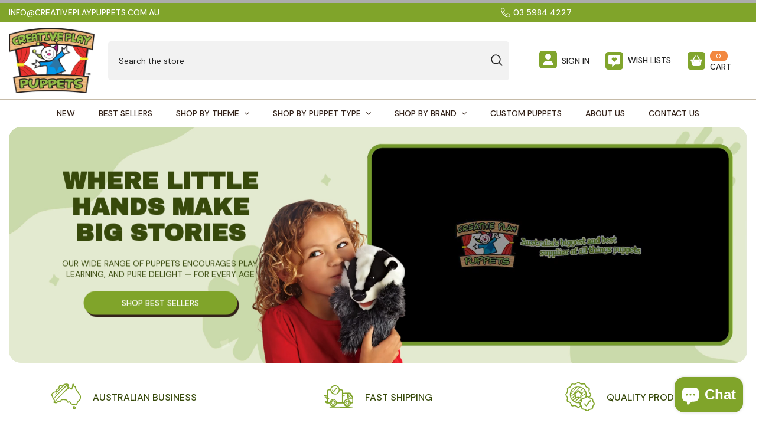

--- FILE ---
content_type: text/html; charset=utf-8
request_url: https://creativeplaypuppets.com.au/?attachment_id=5051
body_size: 89075
content:
<!doctype html><html class="no-js" lang="en">
    <head>
        <meta charset="utf-8">
        <meta http-equiv="X-UA-Compatible" content="IE=edge">
        <meta name="viewport" content="width=device-width,initial-scale=1">
        <meta name="theme-color" content="">
        <meta name="google-site-verification" content="Cm7Py0h9ME0e72L1bLJrQPH0Z04O89WRLTHRVL29fds" />
        <link rel="canonical" href="https://creativeplaypuppets.com.au/" canonical-shop-url="https://creativeplaypuppets.com.au/"><link rel="shortcut icon" href="//creativeplaypuppets.com.au/cdn/shop/files/favicon_01_32x32.png?v=1757989394" type="image/png"><link rel="preconnect" href="https://cdn.shopify.com" crossorigin>
        <title>Australia’s Best Puppet Store // Creative Play Puppets </title><meta name="description" content="Australia’s Biggest Puppet Store - we supply puppets to Schools, Kindergartens &amp;amp; budding puppeteers - all ages welcome. Call us on: 03 5984 4227">

<meta property="og:site_name" content="Creative Play Puppets">
<meta property="og:url" content="https://creativeplaypuppets.com.au/">
<meta property="og:title" content="Australia’s Best Puppet Store // Creative Play Puppets">
<meta property="og:type" content="website">
<meta property="og:description" content="Australia’s Biggest Puppet Store - we supply puppets to Schools, Kindergartens &amp;amp; budding puppeteers - all ages welcome. Call us on: 03 5984 4227"><meta name="twitter:card" content="summary_large_image">
<meta name="twitter:title" content="Australia’s Best Puppet Store // Creative Play Puppets">
<meta name="twitter:description" content="Australia’s Biggest Puppet Store - we supply puppets to Schools, Kindergartens &amp;amp; budding puppeteers - all ages welcome. Call us on: 03 5984 4227">

        <script>window.performance && window.performance.mark && window.performance.mark('shopify.content_for_header.start');</script><meta name="google-site-verification" content="Cm7Py0h9ME0e72L1bLJrQPH0Z04O89WRLTHRVL29fds">
<meta id="shopify-digital-wallet" name="shopify-digital-wallet" content="/91529675053/digital_wallets/dialog">
<meta name="shopify-checkout-api-token" content="ee01a1adb9dc14b8cb0c2642470ca2f5">
<meta id="in-context-paypal-metadata" data-shop-id="91529675053" data-venmo-supported="false" data-environment="production" data-locale="en_US" data-paypal-v4="true" data-currency="AUD">
<script async="async" src="/checkouts/internal/preloads.js?locale=en-AU"></script>
<link rel="preconnect" href="https://shop.app" crossorigin="anonymous">
<script async="async" src="https://shop.app/checkouts/internal/preloads.js?locale=en-AU&shop_id=91529675053" crossorigin="anonymous"></script>
<script id="apple-pay-shop-capabilities" type="application/json">{"shopId":91529675053,"countryCode":"AU","currencyCode":"AUD","merchantCapabilities":["supports3DS"],"merchantId":"gid:\/\/shopify\/Shop\/91529675053","merchantName":"Creative Play Puppets","requiredBillingContactFields":["postalAddress","email","phone"],"requiredShippingContactFields":["postalAddress","email","phone"],"shippingType":"shipping","supportedNetworks":["visa","masterCard","amex","jcb"],"total":{"type":"pending","label":"Creative Play Puppets","amount":"1.00"},"shopifyPaymentsEnabled":true,"supportsSubscriptions":true}</script>
<script id="shopify-features" type="application/json">{"accessToken":"ee01a1adb9dc14b8cb0c2642470ca2f5","betas":["rich-media-storefront-analytics"],"domain":"creativeplaypuppets.com.au","predictiveSearch":true,"shopId":91529675053,"locale":"en"}</script>
<script>var Shopify = Shopify || {};
Shopify.shop = "creative-play-puppets.myshopify.com";
Shopify.locale = "en";
Shopify.currency = {"active":"AUD","rate":"1.0"};
Shopify.country = "AU";
Shopify.theme = {"name":"Creative Play Puppets - Insiteful v1b","id":174680211757,"schema_name":"Ella","schema_version":"6.7.1","theme_store_id":null,"role":"main"};
Shopify.theme.handle = "null";
Shopify.theme.style = {"id":null,"handle":null};
Shopify.cdnHost = "creativeplaypuppets.com.au/cdn";
Shopify.routes = Shopify.routes || {};
Shopify.routes.root = "/";</script>
<script type="module">!function(o){(o.Shopify=o.Shopify||{}).modules=!0}(window);</script>
<script>!function(o){function n(){var o=[];function n(){o.push(Array.prototype.slice.apply(arguments))}return n.q=o,n}var t=o.Shopify=o.Shopify||{};t.loadFeatures=n(),t.autoloadFeatures=n()}(window);</script>
<script>
  window.ShopifyPay = window.ShopifyPay || {};
  window.ShopifyPay.apiHost = "shop.app\/pay";
  window.ShopifyPay.redirectState = null;
</script>
<script id="shop-js-analytics" type="application/json">{"pageType":"index"}</script>
<script defer="defer" async type="module" src="//creativeplaypuppets.com.au/cdn/shopifycloud/shop-js/modules/v2/client.init-shop-cart-sync_BdyHc3Nr.en.esm.js"></script>
<script defer="defer" async type="module" src="//creativeplaypuppets.com.au/cdn/shopifycloud/shop-js/modules/v2/chunk.common_Daul8nwZ.esm.js"></script>
<script type="module">
  await import("//creativeplaypuppets.com.au/cdn/shopifycloud/shop-js/modules/v2/client.init-shop-cart-sync_BdyHc3Nr.en.esm.js");
await import("//creativeplaypuppets.com.au/cdn/shopifycloud/shop-js/modules/v2/chunk.common_Daul8nwZ.esm.js");

  window.Shopify.SignInWithShop?.initShopCartSync?.({"fedCMEnabled":true,"windoidEnabled":true});

</script>
<script>
  window.Shopify = window.Shopify || {};
  if (!window.Shopify.featureAssets) window.Shopify.featureAssets = {};
  window.Shopify.featureAssets['shop-js'] = {"shop-cart-sync":["modules/v2/client.shop-cart-sync_QYOiDySF.en.esm.js","modules/v2/chunk.common_Daul8nwZ.esm.js"],"init-fed-cm":["modules/v2/client.init-fed-cm_DchLp9rc.en.esm.js","modules/v2/chunk.common_Daul8nwZ.esm.js"],"shop-button":["modules/v2/client.shop-button_OV7bAJc5.en.esm.js","modules/v2/chunk.common_Daul8nwZ.esm.js"],"init-windoid":["modules/v2/client.init-windoid_DwxFKQ8e.en.esm.js","modules/v2/chunk.common_Daul8nwZ.esm.js"],"shop-cash-offers":["modules/v2/client.shop-cash-offers_DWtL6Bq3.en.esm.js","modules/v2/chunk.common_Daul8nwZ.esm.js","modules/v2/chunk.modal_CQq8HTM6.esm.js"],"shop-toast-manager":["modules/v2/client.shop-toast-manager_CX9r1SjA.en.esm.js","modules/v2/chunk.common_Daul8nwZ.esm.js"],"init-shop-email-lookup-coordinator":["modules/v2/client.init-shop-email-lookup-coordinator_UhKnw74l.en.esm.js","modules/v2/chunk.common_Daul8nwZ.esm.js"],"pay-button":["modules/v2/client.pay-button_DzxNnLDY.en.esm.js","modules/v2/chunk.common_Daul8nwZ.esm.js"],"avatar":["modules/v2/client.avatar_BTnouDA3.en.esm.js"],"init-shop-cart-sync":["modules/v2/client.init-shop-cart-sync_BdyHc3Nr.en.esm.js","modules/v2/chunk.common_Daul8nwZ.esm.js"],"shop-login-button":["modules/v2/client.shop-login-button_D8B466_1.en.esm.js","modules/v2/chunk.common_Daul8nwZ.esm.js","modules/v2/chunk.modal_CQq8HTM6.esm.js"],"init-customer-accounts-sign-up":["modules/v2/client.init-customer-accounts-sign-up_C8fpPm4i.en.esm.js","modules/v2/client.shop-login-button_D8B466_1.en.esm.js","modules/v2/chunk.common_Daul8nwZ.esm.js","modules/v2/chunk.modal_CQq8HTM6.esm.js"],"init-shop-for-new-customer-accounts":["modules/v2/client.init-shop-for-new-customer-accounts_CVTO0Ztu.en.esm.js","modules/v2/client.shop-login-button_D8B466_1.en.esm.js","modules/v2/chunk.common_Daul8nwZ.esm.js","modules/v2/chunk.modal_CQq8HTM6.esm.js"],"init-customer-accounts":["modules/v2/client.init-customer-accounts_dRgKMfrE.en.esm.js","modules/v2/client.shop-login-button_D8B466_1.en.esm.js","modules/v2/chunk.common_Daul8nwZ.esm.js","modules/v2/chunk.modal_CQq8HTM6.esm.js"],"shop-follow-button":["modules/v2/client.shop-follow-button_CkZpjEct.en.esm.js","modules/v2/chunk.common_Daul8nwZ.esm.js","modules/v2/chunk.modal_CQq8HTM6.esm.js"],"lead-capture":["modules/v2/client.lead-capture_BntHBhfp.en.esm.js","modules/v2/chunk.common_Daul8nwZ.esm.js","modules/v2/chunk.modal_CQq8HTM6.esm.js"],"checkout-modal":["modules/v2/client.checkout-modal_CfxcYbTm.en.esm.js","modules/v2/chunk.common_Daul8nwZ.esm.js","modules/v2/chunk.modal_CQq8HTM6.esm.js"],"shop-login":["modules/v2/client.shop-login_Da4GZ2H6.en.esm.js","modules/v2/chunk.common_Daul8nwZ.esm.js","modules/v2/chunk.modal_CQq8HTM6.esm.js"],"payment-terms":["modules/v2/client.payment-terms_MV4M3zvL.en.esm.js","modules/v2/chunk.common_Daul8nwZ.esm.js","modules/v2/chunk.modal_CQq8HTM6.esm.js"]};
</script>
<script id="__st">var __st={"a":91529675053,"offset":39600,"reqid":"1c142b1e-24cd-4c1b-9588-7a6bb2e97cd2-1768977689","pageurl":"creativeplaypuppets.com.au\/?attachment_id=5051","u":"3d821e29c666","p":"home"};</script>
<script>window.ShopifyPaypalV4VisibilityTracking = true;</script>
<script id="captcha-bootstrap">!function(){'use strict';const t='contact',e='account',n='new_comment',o=[[t,t],['blogs',n],['comments',n],[t,'customer']],c=[[e,'customer_login'],[e,'guest_login'],[e,'recover_customer_password'],[e,'create_customer']],r=t=>t.map((([t,e])=>`form[action*='/${t}']:not([data-nocaptcha='true']) input[name='form_type'][value='${e}']`)).join(','),a=t=>()=>t?[...document.querySelectorAll(t)].map((t=>t.form)):[];function s(){const t=[...o],e=r(t);return a(e)}const i='password',u='form_key',d=['recaptcha-v3-token','g-recaptcha-response','h-captcha-response',i],f=()=>{try{return window.sessionStorage}catch{return}},m='__shopify_v',_=t=>t.elements[u];function p(t,e,n=!1){try{const o=window.sessionStorage,c=JSON.parse(o.getItem(e)),{data:r}=function(t){const{data:e,action:n}=t;return t[m]||n?{data:e,action:n}:{data:t,action:n}}(c);for(const[e,n]of Object.entries(r))t.elements[e]&&(t.elements[e].value=n);n&&o.removeItem(e)}catch(o){console.error('form repopulation failed',{error:o})}}const l='form_type',E='cptcha';function T(t){t.dataset[E]=!0}const w=window,h=w.document,L='Shopify',v='ce_forms',y='captcha';let A=!1;((t,e)=>{const n=(g='f06e6c50-85a8-45c8-87d0-21a2b65856fe',I='https://cdn.shopify.com/shopifycloud/storefront-forms-hcaptcha/ce_storefront_forms_captcha_hcaptcha.v1.5.2.iife.js',D={infoText:'Protected by hCaptcha',privacyText:'Privacy',termsText:'Terms'},(t,e,n)=>{const o=w[L][v],c=o.bindForm;if(c)return c(t,g,e,D).then(n);var r;o.q.push([[t,g,e,D],n]),r=I,A||(h.body.append(Object.assign(h.createElement('script'),{id:'captcha-provider',async:!0,src:r})),A=!0)});var g,I,D;w[L]=w[L]||{},w[L][v]=w[L][v]||{},w[L][v].q=[],w[L][y]=w[L][y]||{},w[L][y].protect=function(t,e){n(t,void 0,e),T(t)},Object.freeze(w[L][y]),function(t,e,n,w,h,L){const[v,y,A,g]=function(t,e,n){const i=e?o:[],u=t?c:[],d=[...i,...u],f=r(d),m=r(i),_=r(d.filter((([t,e])=>n.includes(e))));return[a(f),a(m),a(_),s()]}(w,h,L),I=t=>{const e=t.target;return e instanceof HTMLFormElement?e:e&&e.form},D=t=>v().includes(t);t.addEventListener('submit',(t=>{const e=I(t);if(!e)return;const n=D(e)&&!e.dataset.hcaptchaBound&&!e.dataset.recaptchaBound,o=_(e),c=g().includes(e)&&(!o||!o.value);(n||c)&&t.preventDefault(),c&&!n&&(function(t){try{if(!f())return;!function(t){const e=f();if(!e)return;const n=_(t);if(!n)return;const o=n.value;o&&e.removeItem(o)}(t);const e=Array.from(Array(32),(()=>Math.random().toString(36)[2])).join('');!function(t,e){_(t)||t.append(Object.assign(document.createElement('input'),{type:'hidden',name:u})),t.elements[u].value=e}(t,e),function(t,e){const n=f();if(!n)return;const o=[...t.querySelectorAll(`input[type='${i}']`)].map((({name:t})=>t)),c=[...d,...o],r={};for(const[a,s]of new FormData(t).entries())c.includes(a)||(r[a]=s);n.setItem(e,JSON.stringify({[m]:1,action:t.action,data:r}))}(t,e)}catch(e){console.error('failed to persist form',e)}}(e),e.submit())}));const S=(t,e)=>{t&&!t.dataset[E]&&(n(t,e.some((e=>e===t))),T(t))};for(const o of['focusin','change'])t.addEventListener(o,(t=>{const e=I(t);D(e)&&S(e,y())}));const B=e.get('form_key'),M=e.get(l),P=B&&M;t.addEventListener('DOMContentLoaded',(()=>{const t=y();if(P)for(const e of t)e.elements[l].value===M&&p(e,B);[...new Set([...A(),...v().filter((t=>'true'===t.dataset.shopifyCaptcha))])].forEach((e=>S(e,t)))}))}(h,new URLSearchParams(w.location.search),n,t,e,['guest_login'])})(!0,!0)}();</script>
<script integrity="sha256-4kQ18oKyAcykRKYeNunJcIwy7WH5gtpwJnB7kiuLZ1E=" data-source-attribution="shopify.loadfeatures" defer="defer" src="//creativeplaypuppets.com.au/cdn/shopifycloud/storefront/assets/storefront/load_feature-a0a9edcb.js" crossorigin="anonymous"></script>
<script crossorigin="anonymous" defer="defer" src="//creativeplaypuppets.com.au/cdn/shopifycloud/storefront/assets/shopify_pay/storefront-65b4c6d7.js?v=20250812"></script>
<script data-source-attribution="shopify.dynamic_checkout.dynamic.init">var Shopify=Shopify||{};Shopify.PaymentButton=Shopify.PaymentButton||{isStorefrontPortableWallets:!0,init:function(){window.Shopify.PaymentButton.init=function(){};var t=document.createElement("script");t.src="https://creativeplaypuppets.com.au/cdn/shopifycloud/portable-wallets/latest/portable-wallets.en.js",t.type="module",document.head.appendChild(t)}};
</script>
<script data-source-attribution="shopify.dynamic_checkout.buyer_consent">
  function portableWalletsHideBuyerConsent(e){var t=document.getElementById("shopify-buyer-consent"),n=document.getElementById("shopify-subscription-policy-button");t&&n&&(t.classList.add("hidden"),t.setAttribute("aria-hidden","true"),n.removeEventListener("click",e))}function portableWalletsShowBuyerConsent(e){var t=document.getElementById("shopify-buyer-consent"),n=document.getElementById("shopify-subscription-policy-button");t&&n&&(t.classList.remove("hidden"),t.removeAttribute("aria-hidden"),n.addEventListener("click",e))}window.Shopify?.PaymentButton&&(window.Shopify.PaymentButton.hideBuyerConsent=portableWalletsHideBuyerConsent,window.Shopify.PaymentButton.showBuyerConsent=portableWalletsShowBuyerConsent);
</script>
<script data-source-attribution="shopify.dynamic_checkout.cart.bootstrap">document.addEventListener("DOMContentLoaded",(function(){function t(){return document.querySelector("shopify-accelerated-checkout-cart, shopify-accelerated-checkout")}if(t())Shopify.PaymentButton.init();else{new MutationObserver((function(e,n){t()&&(Shopify.PaymentButton.init(),n.disconnect())})).observe(document.body,{childList:!0,subtree:!0})}}));
</script>
<script id='scb4127' type='text/javascript' async='' src='https://creativeplaypuppets.com.au/cdn/shopifycloud/privacy-banner/storefront-banner.js'></script><link id="shopify-accelerated-checkout-styles" rel="stylesheet" media="screen" href="https://creativeplaypuppets.com.au/cdn/shopifycloud/portable-wallets/latest/accelerated-checkout-backwards-compat.css" crossorigin="anonymous">
<style id="shopify-accelerated-checkout-cart">
        #shopify-buyer-consent {
  margin-top: 1em;
  display: inline-block;
  width: 100%;
}

#shopify-buyer-consent.hidden {
  display: none;
}

#shopify-subscription-policy-button {
  background: none;
  border: none;
  padding: 0;
  text-decoration: underline;
  font-size: inherit;
  cursor: pointer;
}

#shopify-subscription-policy-button::before {
  box-shadow: none;
}

      </style>
<script id="sections-script" data-sections="header-navigation-plain,header-mobile" defer="defer" src="//creativeplaypuppets.com.au/cdn/shop/t/4/compiled_assets/scripts.js?v=1305"></script>
<script>window.performance && window.performance.mark && window.performance.mark('shopify.content_for_header.end');</script>
        <style>@import url('https://fonts.googleapis.com/css?family=DM+Sans:300,300i,400,400i,500,500i,600,600i,700,700i,800,800i&display=swap');
                @import url('https://fonts.googleapis.com/css?family=Archivo+Black:300,300i,400,400i,500,500i,600,600i,700,700i,800,800i&display=swap');
                    :root {
        --font-family-1: DM Sans;
        --font-family-2: Archivo Black;

        /* Settings Body */--font-body-family: DM Sans;--font-body-size: 14px;--font-body-weight: 400;--body-line-height: 22px;--body-letter-spacing: 0;

        /* Settings Heading */--font-heading-family: Archivo Black;--font-heading-size: 24px;--font-heading-weight: 900;--font-heading-style: normal;--heading-line-height: 30px;--heading-letter-spacing: 0;--heading-text-transform: uppercase;--heading-border-height: 0px;

        /* Menu Lv1 */--font-menu-lv1-family: DM Sans;--font-menu-lv1-size: 14px;--font-menu-lv1-weight: 500;--menu-lv1-line-height: 16px;--menu-lv1-letter-spacing: 0;--menu-lv1-text-transform: uppercase;

        /* Menu Lv2 */--font-menu-lv2-family: DM Sans;--font-menu-lv2-size: 14px;--font-menu-lv2-weight: 400;--menu-lv2-line-height: 16px;--menu-lv2-letter-spacing: 0;--menu-lv2-text-transform: uppercase;

        /* Menu Lv3 */--font-menu-lv3-family: DM Sans;--font-menu-lv3-size: 14px;--font-menu-lv3-weight: 400;--menu-lv3-line-height: 16px;--menu-lv3-letter-spacing: 0;--menu-lv3-text-transform: capitalize;

        /* Mega Menu Lv2 */--font-mega-menu-lv2-family: DM Sans;--font-mega-menu-lv2-size: 14px;--font-mega-menu-lv2-weight: 500;--font-mega-menu-lv2-style: normal;--mega-menu-lv2-line-height: 16px;--mega-menu-lv2-letter-spacing: 0;--mega-menu-lv2-text-transform: uppercase;

        /* Mega Menu Lv3 */--font-mega-menu-lv3-family: DM Sans;--font-mega-menu-lv3-size: 14px;--font-mega-menu-lv3-weight: 400;--mega-menu-lv3-line-height: 16px;--mega-menu-lv3-letter-spacing: 0;--mega-menu-lv3-text-transform: capitalize;

        /* Product Card Title */--product-title-font: DM Sans;--product-title-font-size : 14px;--product-title-font-weight : 600;--product-title-line-height: 16px;--product-title-letter-spacing: .1em;--product-title-line-text : 2;--product-title-text-transform : uppercase;--product-title-margin-bottom: 10px;

        /* Product Card Vendor */--product-vendor-font: DM Sans;--product-vendor-font-size : 12px;--product-vendor-font-weight : 400;--product-vendor-font-style : normal;--product-vendor-line-height: 22px;--product-vendor-letter-spacing: .2em;--product-vendor-text-transform : uppercase;--product-vendor-margin-bottom: 0px;--product-vendor-margin-top: 0px;

        /* Product Card Price */--product-price-font: Archivo Black;--product-price-font-size : 14px;--product-price-font-weight : 700;--product-price-line-height: 16px;--product-price-letter-spacing: .02em;--product-price-margin-top: 0px;--product-price-margin-bottom: 13px;

        /* Product Card Badge */--badge-font: DM Sans;--badge-font-size : 12px;--badge-font-weight : 400;--badge-text-transform : capitalize;--badge-letter-spacing: .02em;--badge-line-height: 20px;--badge-border-radius: 0px;--badge-padding-top: 0px;--badge-padding-bottom: 0px;--badge-padding-left-right: 8px;--badge-postion-top: 0px;--badge-postion-left-right: 0px;

        /* Product Quickview */
        --product-quickview-font-size : 12px; --product-quickview-line-height: 23px; --product-quickview-border-radius: 1px; --product-quickview-padding-top: 0px; --product-quickview-padding-bottom: 0px; --product-quickview-padding-left-right: 7px; --product-quickview-sold-out-product: #e95144;--product-quickview-box-shadow: none;/* Blog Card Tile */--blog-title-font: Archivo Black;--blog-title-font-size : 24px; --blog-title-font-weight : 700; --blog-title-line-height: 26px; --blog-title-letter-spacing: 0; --blog-title-text-transform : uppercase;

        /* Blog Card Info (Date, Author) */--blog-info-font: DM Sans;--blog-info-font-size : 14px; --blog-info-font-weight : 400; --blog-info-line-height: 16px; --blog-info-letter-spacing: 0; --blog-info-text-transform : capitalize;

        /* Button 1 */--btn-1-font-family: DM Sans;--btn-1-font-size: 14px; --btn-1-font-weight: 500; --btn-1-text-transform: uppercase; --btn-1-line-height: 16px; --btn-1-letter-spacing: 0; --btn-1-text-align: center; --btn-1-border-radius: 30px; --btn-1-border-width: 2px; --btn-1-border-style: solid; --btn-1-padding-top: 10px; --btn-1-padding-bottom: 10px; --btn-1-horizontal-length: 3px; --btn-1-vertical-length: 4px; --btn-1-blur-radius: 0px; --btn-1-spread: 0px;
        --btn-1-all-bg-opacity: #34231a;--btn-1-all-bg-opacity-hover: #34231a;--btn-1-inset: ;/* Button 2 */--btn-2-font-family: Archivo Black;--btn-2-font-size: 14px; --btn-2-font-weight: 500; --btn-2-text-transform: uppercase; --btn-2-line-height: 16px; --btn-2-letter-spacing: 0; --btn-2-text-align: right; --btn-2-border-radius: 30px; --btn-2-border-width: 2px; --btn-2-border-style: solid; --btn-2-padding-top: 10px; --btn-2-padding-bottom: 10px; --btn-2-horizontal-length: 3px; --btn-2-vertical-length: 4px; --btn-2-blur-radius: 0px; --btn-2-spread: 0px;
        --btn-2-all-bg-opacity: #34231a;--btn-2-all-bg-opacity-hover: #34231a;--btn-2-inset: ;/* Button 3 */--btn-3-font-family: DM Sans;--btn-3-font-size: 14px; --btn-3-font-weight: 500; --btn-3-text-transform: uppercase; --btn-3-line-height: 16px; --btn-3-letter-spacing: 0; --btn-3-text-align: center; --btn-3-border-radius: 30px; --btn-3-border-width: 2px; --btn-3-border-style: solid; --btn-3-padding-top: 10px; --btn-3-padding-bottom: 10px; --btn-3-horizontal-length: 3px; --btn-3-vertical-length: 4px; --btn-3-blur-radius: 0px; --btn-3-spread: 0px;
        --btn-3-all-bg-opacity: #34231a;--btn-3-all-bg-opacity-hover: #34231a;--btn-3-inset: ;/* Footer Heading */--footer-heading-font-family: DM Sans;--footer-heading-font-size : 15px; --footer-heading-font-weight : 600; --footer-heading-line-height : 22px; --footer-heading-letter-spacing : .05em; --footer-heading-text-transform : uppercase;

        /* Footer Link */--footer-link-font-family: DM Sans;--footer-link-font-size : 12px; --footer-link-font-weight : ; --footer-link-line-height : 28px; --footer-link-letter-spacing : .02em; --footer-link-text-transform : capitalize;

        /* Page Title */--font-page-title-family: Archivo Black;--font-page-title-size: 24px; --font-page-title-weight: 700; --font-page-title-style: normal; --page-title-line-height: 26px; --page-title-letter-spacing: 0; --page-title-text-transform: uppercase;

        /* Font Product Tab Title */
        --font-tab-type-1: DM Sans; --font-tab-type-2: Archivo Black;

        /* Text Size */
        --text-size-font-size : 10px; --text-size-font-weight : 400; --text-size-line-height : 22px; --text-size-letter-spacing : 0; --text-size-text-transform : uppercase; --text-size-color : #787878;

        /* Font Weight */
        --font-weight-normal: 400; --font-weight-medium: 500; --font-weight-semibold: 600; --font-weight-bold: 700; --font-weight-bolder: 800; --font-weight-black: 900;

        /* Radio Button */
        --form-label-checkbox-before-bg: #fff; --form-label-checkbox-before-border: #cecece; --form-label-checkbox-before-bg-checked: #000;

        /* Conatiner */
        --body-custom-width-container: 1470px;

        /* Layout Boxed */
        --color-background-layout-boxed: #f8f8f8;/* Arrow */
        --position-horizontal-slick-arrow: 0;

        /* General Color*/
        --color-text: #34231a; --color-text2: #969696; --color-global: #232323; --color-white: #FFFFFF; --color-grey: #868686; --color-black: #34231a; --color-base-text-rgb: 52, 35, 26; --color-base-text2-rgb: 150, 150, 150; --color-background: #FFFFFF; --color-background-rgb: 255, 255, 255; --color-background-overylay: rgba(255, 255, 255, 0.9); --color-base-accent-text: ; --color-base-accent-1: ; --color-base-accent-2: ; --color-link: #232323; --color-link-hover: #232323; --color-error: #e95144; --color-error-bg: #FCEEEE; --color-success: #5A5A5A; --color-success-bg: #DFF0D8; --color-info: #202020; --color-info-bg: #FFF2DD; --color-link-underline: rgba(35, 35, 35, 0.5); --color-breadcrumb: #232323; --colors-breadcrumb-hover: #232323;--colors-breadcrumb-active: #232323; --border-global: #e6e6e6; --bg-global: #fafafa; --bg-planceholder: #fafafa; --color-warning: #fff; --bg-warning: #e95144; --color-background-10 : #ebe9e8; --color-background-20 : #d6d3d1; --color-background-30 : #c2bdba; --color-background-50 : #9a918d; --color-background-global : #919191;

        /* Arrow Color */
        --arrow-color: #FFFFFF; --arrow-background-color: #f28840; --arrow-border-color: rgba(0,0,0,0);--arrow-color-hover: #FFFFFF;--arrow-background-color-hover: #000000;--arrow-border-color-hover: rgba(0,0,0,0);--arrow-width: 35px;--arrow-height: 35px;--arrow-size: px;--arrow-size-icon: 24px;--arrow-border-radius: 10%;--arrow-border-width: 1px;--arrow-width-half: -17px;

        /* Pagination Color */
        --pagination-item-color: #3c3c3c; --pagination-item-color-active: #3c3c3c; --pagination-item-bg-color: #fff;--pagination-item-bg-color-active: #fff;--pagination-item-border-color: #fff;--pagination-item-border-color-active: #ffffff;--pagination-arrow-color: #3c3c3c;--pagination-arrow-color-active: #3c3c3c;--pagination-arrow-bg-color: #fff;--pagination-arrow-bg-color-active: #fff;--pagination-arrow-border-color: #fff;--pagination-arrow-border-color-active: #fff;

        /* Dots Color */
        --dots-color: transparent;--dots-border-color: #323232;--dots-color-active: #323232;--dots-border-color-active: #323232;--dots-style2-background-opacity: #00000050;--dots-width: 12px;--dots-height: 12px;

        /* Button Color */
        --btn-1-color: #FFFFFF;--btn-1-bg: #80a42a;--btn-1-border: #80a42a;--btn-1-color-hover: #fffdf9;--btn-1-bg-hover: #232323;--btn-1-border-hover: #232323;
        --btn-2-color: #FFFFFF;--btn-2-bg: #f28840;--btn-2-border: #f28840;--btn-2-color-hover: #FFFFFF;--btn-2-bg-hover: #232323;--btn-2-border-hover: #232323;
        --btn-3-color: #FFFFFF;--btn-3-bg: #f28840;--btn-3-border: #f28840;--btn-3-color-hover: #ffffff;--btn-3-bg-hover: #232323;--btn-3-border-hover: #232323;
        --anchor-transition: all ease .3s;--bg-white: #ffffff;--bg-black: #000000;--bg-grey: #808080;--icon: var(--color-text);--text-cart: #3c3c3c;--duration-short: 100ms;--duration-default: 350ms;--duration-long: 500ms;--form-input-bg: #ffffff;--form-input-border: #c7c7c7;--form-input-color: #34231a;--form-input-placeholder: #868686;--form-label: #34231a;

        --new-badge-color: #fff;--new-badge-bg: #f28840;--sale-badge-color: #ffffff;--sale-badge-bg: #80a42a;--sold-out-badge-color: #fff;--sold-out-badge-bg: #34231a;--custom-badge-color: #ffffff;--custom-badge-bg: #81a52d;--bundle-badge-color: #ffffff;--bundle-badge-bg: #232323;
        
        --product-title-color : #232323;--product-title-color-hover : #232323;--product-vendor-color : #969696;--product-price-color : #232323;--product-sale-price-color : #80a42a;--product-compare-price-color : #969696;--product-countdown-color : #c12e48;--product-countdown-bg-color : #ffffff;

        --product-swatch-border : #cbcbcb;--product-swatch-border-active : #232323;--product-swatch-width : 40px;--product-swatch-height : 40px;--product-swatch-border-radius : 0px;--product-swatch-color-width : 40px;--product-swatch-color-height : 40px;--product-swatch-color-border-radius : 20px;

        --product-wishlist-color : #FFFFFF;--product-wishlist-bg : #37490b;--product-wishlist-border : #37490b;--product-wishlist-color-added : #FFFFFF;--product-wishlist-bg-added : #f28840;--product-wishlist-border-added : #f28840;--product-compare-color : #000000;--product-compare-bg : #FFFFFF;--product-compare-color-added : #D12442; --product-compare-bg-added : #FFFFFF; --product-hot-stock-text-color : #f28840; --product-quick-view-color : #000000; --product-cart-image-fit : cover; --product-title-variant-font-size: 16px;--product-quick-view-bg : #FFFFFF;--product-quick-view-bg-above-button: rgba(255, 255, 255, 0.7);--product-quick-view-color-hover : #FFFFFF;--product-quick-view-bg-hover : #000000;--product-action-color : #fff;--product-action-bg : #80a42a;--product-action-border : rgba(0,0,0,0);--product-action-color-hover : #FFFFFF;--product-action-bg-hover : #000000;--product-action-border-hover : rgba(0,0,0,0);

        /* Multilevel Category Filter */
        --color-label-multiLevel-categories: #232323;--bg-label-multiLevel-categories: #fff;--color-button-multiLevel-categories: #fff;--bg-button-multiLevel-categories: #ff8b21;--border-button-multiLevel-categories: transparent;--hover-color-button-multiLevel-categories: #fff;--hover-bg-button-multiLevel-categories: #ff8b21;--cart-item-bg : #ffffff;--cart-item-border : #e8e8e8;--cart-item-border-width : 1px;--cart-item-border-style : solid;--w-product-swatch-custom: 30px;--h-product-swatch-custom: 30px;--w-product-swatch-custom-mb: 20px;--h-product-swatch-custom-mb: 20px;--font-size-product-swatch-more: 12px;--swatch-border : #cbcbcb;--swatch-border-active : #232323;

        --variant-size: #232323;--variant-size-border: #e7e7e7;--variant-size-bg: #ffffff;--variant-size-hover: #ffffff;--variant-size-border-hover: #232323;--variant-size-bg-hover: #232323;--variant-bg : #ffffff; --variant-color : #232323; --variant-bg-active : #ffffff; --variant-color-active : #232323;

        --fontsize-text-social: 12px;
        --page-content-distance: 64px;--sidebar-content-distance: 40px;--button-transition-ease: cubic-bezier(.25,.46,.45,.94);

        /* Loading Spinner Color */
        --spinner-top-color: #f28840; --spinner-right-color: #80a42a; --spinner-bottom-color: #e95144; --spinner-left-color: #f6f6f6;

        /* Product Card Marquee */
        --product-marquee-background-color: ;--product-marquee-text-color: #FFFFFF;--product-marquee-text-size: 14px;--product-marquee-text-mobile-size: 14px;--product-marquee-text-weight: 400;--product-marquee-text-transform: none;--product-marquee-text-style: italic;--product-marquee-speed: ; --product-marquee-line-height: calc(var(--product-marquee-text-mobile-size) * 1.5);
    }
</style>
        <link href="//creativeplaypuppets.com.au/cdn/shop/t/4/assets/base.css?v=131995398619990658461743739790" rel="stylesheet" type="text/css" media="all" />
<link href="//creativeplaypuppets.com.au/cdn/shop/t/4/assets/animated.css?v=91884483947907798981741382838" rel="stylesheet" type="text/css" media="all" />
<link href="//creativeplaypuppets.com.au/cdn/shop/t/4/assets/component-card.css?v=85101759894844116361741382851" rel="stylesheet" type="text/css" media="all" />
<link href="//creativeplaypuppets.com.au/cdn/shop/t/4/assets/component-loading-overlay.css?v=23413779889692260311741382869" rel="stylesheet" type="text/css" media="all" />
<link href="//creativeplaypuppets.com.au/cdn/shop/t/4/assets/component-loading-banner.css?v=174182093490133639901741382868" rel="stylesheet" type="text/css" media="all" />
<link href="//creativeplaypuppets.com.au/cdn/shop/t/4/assets/component-quick-cart.css?v=51373453988532490831741382882" rel="stylesheet" type="text/css" media="all" />
<link rel="stylesheet" href="//creativeplaypuppets.com.au/cdn/shop/t/4/assets/vendor.css?v=164616260963476715651741382935" media="print" onload="this.media='all'">
<noscript><link href="//creativeplaypuppets.com.au/cdn/shop/t/4/assets/vendor.css?v=164616260963476715651741382935" rel="stylesheet" type="text/css" media="all" /></noscript>


	<link href="//creativeplaypuppets.com.au/cdn/shop/t/4/assets/component-card-02.css?v=110510987878920225311741382848" rel="stylesheet" type="text/css" media="all" />


<link href="//creativeplaypuppets.com.au/cdn/shop/t/4/assets/component-predictive-search.css?v=81735768038191387371741382876" rel="stylesheet" type="text/css" media="all" />
<link rel="stylesheet" href="//creativeplaypuppets.com.au/cdn/shop/t/4/assets/component-product-form.css?v=15351802473339120361741382879" media="print" onload="this.media='all'">
	<link rel="stylesheet" href="//creativeplaypuppets.com.au/cdn/shop/t/4/assets/component-price.css?v=27896432393429635521741382877" media="print" onload="this.media='all'">
	<link rel="stylesheet" href="//creativeplaypuppets.com.au/cdn/shop/t/4/assets/component-badge.css?v=58385199191654577521741382845" media="print" onload="this.media='all'">
	<link rel="stylesheet" href="//creativeplaypuppets.com.au/cdn/shop/t/4/assets/component-rte.css?v=131360998505457786651741382885" media="print" onload="this.media='all'">
	<link rel="stylesheet" href="//creativeplaypuppets.com.au/cdn/shop/t/4/assets/component-share.css?v=23553761141326501681741382887" media="print" onload="this.media='all'"><link rel="stylesheet" href="//creativeplaypuppets.com.au/cdn/shop/t/4/assets/component-newsletter.css?v=111617043413587308161741382874" media="print" onload="this.media='all'">
<link rel="stylesheet" href="//creativeplaypuppets.com.au/cdn/shop/t/4/assets/component-slider.css?v=134420753549460766241741382888" media="print" onload="this.media='all'">
<link rel="stylesheet" href="//creativeplaypuppets.com.au/cdn/shop/t/4/assets/component-list-social.css?v=102044711114163579551741382868" media="print" onload="this.media='all'"><noscript><link href="//creativeplaypuppets.com.au/cdn/shop/t/4/assets/component-product-form.css?v=15351802473339120361741382879" rel="stylesheet" type="text/css" media="all" /></noscript>
	<noscript><link href="//creativeplaypuppets.com.au/cdn/shop/t/4/assets/component-price.css?v=27896432393429635521741382877" rel="stylesheet" type="text/css" media="all" /></noscript>
	<noscript><link href="//creativeplaypuppets.com.au/cdn/shop/t/4/assets/component-badge.css?v=58385199191654577521741382845" rel="stylesheet" type="text/css" media="all" /></noscript>
	<noscript><link href="//creativeplaypuppets.com.au/cdn/shop/t/4/assets/component-rte.css?v=131360998505457786651741382885" rel="stylesheet" type="text/css" media="all" /></noscript>
	<noscript><link href="//creativeplaypuppets.com.au/cdn/shop/t/4/assets/component-share.css?v=23553761141326501681741382887" rel="stylesheet" type="text/css" media="all" /></noscript><noscript><link href="//creativeplaypuppets.com.au/cdn/shop/t/4/assets/component-newsletter.css?v=111617043413587308161741382874" rel="stylesheet" type="text/css" media="all" /></noscript>
<noscript><link href="//creativeplaypuppets.com.au/cdn/shop/t/4/assets/component-slider.css?v=134420753549460766241741382888" rel="stylesheet" type="text/css" media="all" /></noscript>
<noscript><link href="//creativeplaypuppets.com.au/cdn/shop/t/4/assets/component-list-social.css?v=102044711114163579551741382868" rel="stylesheet" type="text/css" media="all" /></noscript>

<style type="text/css">
	.nav-title-mobile {display: none;}.list-menu--disclosure{display: none;position: absolute;min-width: 100%;width: 22rem;background-color: var(--bg-white);box-shadow: 0 1px 4px 0 rgb(0 0 0 / 15%);padding: 5px 0 5px 20px;opacity: 0;visibility: visible;pointer-events: none;transition: opacity var(--duration-default) ease, transform var(--duration-default) ease;}.list-menu--disclosure-2{margin-left: calc(100% - 15px);z-index: 2;top: -5px;}.list-menu--disclosure:focus {outline: none;}.list-menu--disclosure.localization-selector {max-height: 18rem;overflow: auto;width: 10rem;padding: 0.5rem;}.js menu-drawer > details > summary::before, .js menu-drawer > details[open]:not(.menu-opening) > summary::before {content: '';position: absolute;cursor: default;width: 100%;height: calc(100vh - 100%);height: calc(var(--viewport-height, 100vh) - (var(--header-bottom-position, 100%)));top: 100%;left: 0;background: var(--color-foreground-50);opacity: 0;visibility: hidden;z-index: 2;transition: opacity var(--duration-default) ease,visibility var(--duration-default) ease;}menu-drawer > details[open] > summary::before {visibility: visible;opacity: 1;}.menu-drawer {position: absolute;transform: translateX(-100%);visibility: hidden;z-index: 3;left: 0;top: 100%;width: 100%;max-width: calc(100vw - 4rem);padding: 0;border: 0.1rem solid var(--color-background-10);border-left: 0;border-bottom: 0;background-color: var(--bg-white);overflow-x: hidden;}.js .menu-drawer {height: calc(100vh - 100%);height: calc(var(--viewport-height, 100vh) - (var(--header-bottom-position, 100%)));}.js details[open] > .menu-drawer, .js details[open] > .menu-drawer__submenu {transition: transform var(--duration-default) ease, visibility var(--duration-default) ease;}.no-js details[open] > .menu-drawer, .js details[open].menu-opening > .menu-drawer, details[open].menu-opening > .menu-drawer__submenu {transform: translateX(0);visibility: visible;}@media screen and (min-width: 750px) {.menu-drawer {width: 40rem;}.no-js .menu-drawer {height: auto;}}.menu-drawer__inner-container {position: relative;height: 100%;}.menu-drawer__navigation-container {display: grid;grid-template-rows: 1fr auto;align-content: space-between;overflow-y: auto;height: 100%;}.menu-drawer__navigation {padding: 0 0 5.6rem 0;}.menu-drawer__inner-submenu {height: 100%;overflow-x: hidden;overflow-y: auto;}.no-js .menu-drawer__navigation {padding: 0;}.js .menu-drawer__menu li {width: 100%;border-bottom: 1px solid #e6e6e6;overflow: hidden;}.menu-drawer__menu-item{line-height: var(--body-line-height);letter-spacing: var(--body-letter-spacing);padding: 10px 20px 10px 15px;cursor: pointer;display: flex;align-items: center;justify-content: space-between;}.menu-drawer__menu-item .label{display: inline-block;vertical-align: middle;font-size: calc(var(--font-body-size) - 4px);font-weight: var(--font-weight-normal);letter-spacing: var(--body-letter-spacing);height: 20px;line-height: 20px;margin: 0 0 0 10px;padding: 0 5px;text-transform: uppercase;text-align: center;position: relative;}.menu-drawer__menu-item .label:before{content: "";position: absolute;border: 5px solid transparent;top: 50%;left: -9px;transform: translateY(-50%);}.menu-drawer__menu-item > .icon{width: 24px;height: 24px;margin: 0 10px 0 0;}.menu-drawer__menu-item > .symbol {position: absolute;right: 20px;top: 50%;transform: translateY(-50%);display: flex;align-items: center;justify-content: center;font-size: 0;pointer-events: none;}.menu-drawer__menu-item > .symbol .icon{width: 14px;height: 14px;opacity: .6;}.menu-mobile-icon .menu-drawer__menu-item{justify-content: flex-start;}.no-js .menu-drawer .menu-drawer__menu-item > .symbol {display: none;}.js .menu-drawer__submenu {position: absolute;top: 0;width: 100%;bottom: 0;left: 0;background-color: var(--bg-white);z-index: 1;transform: translateX(100%);visibility: hidden;}.js .menu-drawer__submenu .menu-drawer__submenu {overflow-y: auto;}.menu-drawer__close-button {display: block;width: 100%;padding: 10px 15px;background-color: transparent;border: none;background: #f6f8f9;position: relative;}.menu-drawer__close-button .symbol{position: absolute;top: auto;left: 20px;width: auto;height: 22px;z-index: 10;display: flex;align-items: center;justify-content: center;font-size: 0;pointer-events: none;}.menu-drawer__close-button .icon {display: inline-block;vertical-align: middle;width: 18px;height: 18px;transform: rotate(180deg);}.menu-drawer__close-button .text{max-width: calc(100% - 50px);white-space: nowrap;overflow: hidden;text-overflow: ellipsis;display: inline-block;vertical-align: top;width: 100%;margin: 0 auto;}.no-js .menu-drawer__close-button {display: none;}.menu-drawer__utility-links {padding: 2rem;}.menu-drawer__account {display: inline-flex;align-items: center;text-decoration: none;padding: 1.2rem;margin-left: -1.2rem;font-size: 1.4rem;}.menu-drawer__account .icon-account {height: 2rem;width: 2rem;margin-right: 1rem;}.menu-drawer .list-social {justify-content: flex-start;margin-left: -1.25rem;margin-top: 2rem;}.menu-drawer .list-social:empty {display: none;}.menu-drawer .list-social__link {padding: 1.3rem 1.25rem;}

	/* Style General */
	.d-block{display: block}.d-inline-block{display: inline-block}.d-flex{display: flex}.d-none {display: none}.d-grid{display: grid}.ver-alg-mid {vertical-align: middle}.ver-alg-top{vertical-align: top}
	.flex-jc-start{justify-content:flex-start}.flex-jc-end{justify-content:flex-end}.flex-jc-center{justify-content:center}.flex-jc-between{justify-content:space-between}.flex-jc-stretch{justify-content:stretch}.flex-align-start{align-items: flex-start}.flex-align-center{align-items: center}.flex-align-end{align-items: flex-end}.flex-align-stretch{align-items:stretch}.flex-wrap{flex-wrap: wrap}.flex-nowrap{flex-wrap: nowrap}.fd-row{flex-direction:row}.fd-row-reverse{flex-direction:row-reverse}.fd-column{flex-direction:column}.fd-column-reverse{flex-direction:column-reverse}.fg-0{flex-grow:0}.fs-0{flex-shrink:0}.gap-15{gap:15px}.gap-30{gap:30px}.gap-col-30{column-gap:30px}
	.p-relative{position:relative}.p-absolute{position:absolute}.p-static{position:static}.p-fixed{position:fixed;}
	.zi-1{z-index:1}.zi-2{z-index:2}.zi-3{z-index:3}.zi-5{z-index:5}.zi-6{z-index:6}.zi-7{z-index:7}.zi-9{z-index:9}.zi-10{z-index:10}.zi-99{z-index:99} .zi-100{z-index:100} .zi-101{z-index:101}
	.top-0{top:0}.top-100{top:100%}.top-auto{top:auto}.left-0{left:0}.left-auto{left:auto}.right-0{right:0}.right-auto{right:auto}.bottom-0{bottom:0}
	.middle-y{top:50%;transform:translateY(-50%)}.middle-x{left:50%;transform:translateX(-50%)}
	.opacity-0{opacity:0}.opacity-1{opacity:1}
	.o-hidden{overflow:hidden}.o-visible{overflow:visible}.o-unset{overflow:unset}.o-x-hidden{overflow-x:hidden}.o-y-auto{overflow-y:auto;}
	.pt-0{padding-top:0}.pt-2{padding-top:2px}.pt-5{padding-top:5px}.pt-10{padding-top:10px}.pt-10-imp{padding-top:10px !important}.pt-12{padding-top:12px}.pt-16{padding-top:16px}.pt-20{padding-top:20px}.pt-24{padding-top:24px}.pt-30{padding-top:30px}.pt-32{padding-top:32px}.pt-36{padding-top:36px}.pt-48{padding-top:48px}.pb-0{padding-bottom:0}.pb-5{padding-bottom:5px}.pb-10{padding-bottom:10px}.pb-10-imp{padding-bottom:10px !important}.pb-12{padding-bottom:12px}.pb-15{padding-bottom:15px}.pb-16{padding-bottom:16px}.pb-18{padding-bottom:18px}.pb-20{padding-bottom:20px}.pb-24{padding-bottom:24px}.pb-32{padding-bottom:32px}.pb-40{padding-bottom:40px}.pb-48{padding-bottom:48px}.pb-50{padding-bottom:50px}.pb-80{padding-bottom:80px}.pb-84{padding-bottom:84px}.pr-0{padding-right:0}.pr-5{padding-right: 5px}.pr-10{padding-right:10px}.pr-20{padding-right:20px}.pr-24{padding-right:24px}.pr-30{padding-right:30px}.pr-36{padding-right:36px}.pr-80{padding-right:80px}.pl-0{padding-left:0}.pl-12{padding-left:12px}.pl-20{padding-left:20px}.pl-24{padding-left:24px}.pl-36{padding-left:36px}.pl-48{padding-left:48px}.pl-52{padding-left:52px}.pl-80{padding-left:80px}.p-zero{padding:0}
	.m-lr-auto{margin:0 auto}.m-zero{margin:0}.ml-auto{margin-left:auto}.ml-0{margin-left:0}.ml-5{margin-left:5px}.ml-15{margin-left:15px}.ml-20{margin-left:20px}.ml-30{margin-left:30px}.mr-auto{margin-right:auto}.mr-0{margin-right:0}.mr-5{margin-right:5px}.mr-10{margin-right:10px}.mr-20{margin-right:20px}.mr-30{margin-right:30px}.mt-0{margin-top: 0}.mt-10{margin-top: 10px}.mt-15{margin-top: 15px}.mt-20{margin-top: 20px}.mt-25{margin-top: 25px}.mt-30{margin-top: 30px}.mt-40{margin-top: 40px}.mt-45{margin-top: 45px}.mb-0{margin-bottom: 0}.mb-5{margin-bottom: 5px}.mb-10{margin-bottom: 10px}.mb-15{margin-bottom: 15px}.mb-18{margin-bottom: 18px}.mb-20{margin-bottom: 20px}.mb-30{margin-bottom: 30px}
	.h-0{height:0}.h-100{height:100%}.h-100v{height:100vh}.h-auto{height:auto}.mah-100{max-height:100%}.mih-15{min-height: 15px}.mih-none{min-height: unset}.lih-15{line-height: 15px}
	.w-50pc{width:50%}.w-100{width:100%}.w-100v{width:100vw}.maw-100{max-width:100%}.maw-300{max-width:300px}.maw-480{max-width: 480px}.maw-780{max-width: 780px}.w-auto{width:auto}.minw-auto{min-width: auto}.min-w-100{min-width: 100px}
	.float-l{float:left}.float-r{float:right}
	.b-zero{border:none}.br-50p{border-radius:50%}.br-zero{border-radius:0}.br-2{border-radius:2px}.bg-none{background: none}
	.stroke-w-0{stroke-width: 0px}.stroke-w-1h{stroke-width: 0.5px}.stroke-w-1{stroke-width: 1px}.stroke-w-3{stroke-width: 3px}.stroke-w-5{stroke-width: 5px}.stroke-w-7 {stroke-width: 7px}.stroke-w-10 {stroke-width: 10px}.stroke-w-12 {stroke-width: 12px}.stroke-w-15 {stroke-width: 15px}.stroke-w-20 {stroke-width: 20px}.stroke-w-25 {stroke-width: 25px}.stroke-w-30{stroke-width: 30px}.stroke-w-32 {stroke-width: 32px}.stroke-w-40 {stroke-width: 40px}
	.w-21{width: 21px}.w-23{width: 23px}.w-24{width: 24px}.h-22{height: 22px}.h-23{height: 23px}.h-24{height: 24px}.w-h-16{width: 16px;height: 16px}.w-h-17{width: 17px;height: 17px}.w-h-18 {width: 18px;height: 18px}.w-h-19{width: 19px;height: 19px}.w-h-20 {width: 20px;height: 20px}.w-h-21{width: 21px;height: 21px}.w-h-22 {width: 22px;height: 22px}.w-h-23{width: 23px;height: 23px}.w-h-24 {width: 24px;height: 24px}.w-h-25 {width: 25px;height: 25px}.w-h-26 {width: 26px;height: 26px}.w-h-27 {width: 27px;height: 27px}.w-h-28 {width: 28px;height: 28px}.w-h-29 {width: 29px;height: 29px}.w-h-30 {width: 30px;height: 30px}.w-h-31 {width: 31px;height: 31px}.w-h-32 {width: 32px;height: 32px}.w-h-33 {width: 33px;height: 33px}.w-h-34 {width: 34px;height: 34px}.w-h-35 {width: 35px;height: 35px}.w-h-36 {width: 36px;height: 36px}.w-h-37 {width: 37px;height: 37px}
	.txt-d-none{text-decoration:none}.txt-d-underline{text-decoration:underline}.txt-u-o-1{text-underline-offset: 1px}.txt-u-o-2{text-underline-offset: 2px}.txt-u-o-3{text-underline-offset: 3px}.txt-u-o-4{text-underline-offset: 4px}.txt-u-o-5{text-underline-offset: 5px}.txt-u-o-6{text-underline-offset: 6px}.txt-u-o-8{text-underline-offset: 8px}.txt-u-o-12{text-underline-offset: 12px}.txt-t-up{text-transform:uppercase}.txt-t-cap{text-transform:capitalize}
	.ft-0{font-size: 0}.ft-16{font-size: 16px}.ls-0{letter-spacing: 0}.ls-02{letter-spacing: 0.2em}.ls-05{letter-spacing: 0.5em}.ft-i{font-style: italic}
	.button-effect svg{transition: 0.3s}.button-effect:hover svg{transform: rotate(180deg)}
	.icon-effect:hover svg {transform: scale(1.15)}.icon-effect:hover .icon-search-1 {transform: rotate(-90deg) scale(1.15)}
	.link-effect > span:after, .link-effect > .text__icon:after{content: "";position: absolute;bottom: -2px;left: 0;height: 1px;width: 100%;transform: scaleX(0);transition: transform var(--duration-default) ease-out;transform-origin: right}
	.link-effect > .text__icon:after{ bottom: 0 }
	.link-effect > span:hover:after, .link-effect > .text__icon:hover:after{transform: scaleX(1);transform-origin: left}
	@media (min-width: 1025px){
		.pl-lg-80{padding-left:80px}.pr-lg-80{padding-right:80px}
	}
</style>
        <script src="//creativeplaypuppets.com.au/cdn/shop/t/4/assets/vendor.js?v=37601539231953232631741382936" type="text/javascript"></script>
<script src="//creativeplaypuppets.com.au/cdn/shop/t/4/assets/global.js?v=151941698421658576921741382900" type="text/javascript"></script>
<script src="//creativeplaypuppets.com.au/cdn/shop/t/4/assets/lazysizes.min.js?v=122719776364282065531741382918" type="text/javascript"></script>
<!-- <script src="//creativeplaypuppets.com.au/cdn/shop/t/4/assets/menu.js?v=49849284315874639661741382918" type="text/javascript"></script> --><script src="//creativeplaypuppets.com.au/cdn/shop/t/4/assets/predictive-search.js?v=48995431695856065471741382920" defer="defer"></script>

<script>
    window.lazySizesConfig = window.lazySizesConfig || {};
    lazySizesConfig.loadMode = 1;
    window.lazySizesConfig.init = false;
    lazySizes.init();

    window.rtl_slick = false;
    window.mobile_menu = 'default';
    
        window.money_format = '${{amount}}';
    
    window.shop_currency = 'AUD';
    window.currencySymbol ="$";
    window.show_multiple_currencies = true;
    window.routes = {
        root: '',
        cart: '/cart',
        cart_add_url: '/cart/add',
        cart_change_url: '/cart/change',
        cart_update_url: '/cart/update',
        collection_all: '/collections/all',
        predictive_search_url: '/search/suggest',
        search_url: '/search'
    }; 
    window.button_load_more = {
        default: `Show more`,
        loading: `Loading...`,
        view_all: `View all collection`,
        no_more: `No more product`,
        no_more_collection: `No more collection`
    };
    window.after_add_to_cart = {
        type: 'quick_cart',
        message: `is added to your shopping cart.`,
        message_2: `Product added to cart successfully`
    };
    window.variant_image_group_quick_view = false;
    window.quick_view = {
        show: false,
        show_mb: false
    };
    window.quick_shop = {
        show: false,
        see_details: `View full details`,
    };
    window.quick_cart = {
        show: true
    };
    window.cartStrings = {
        error: `There was an error while updating your cart. Please try again.`,
        quantityError: `You can only add [quantity] of this item to your cart.`,
        addProductOutQuantity: `You can only add [maxQuantity] of this product to your cart`,
        addProductOutQuantity2: `The quantity of this product is insufficient.`,
        cartErrorMessage: `Translation missing: en.sections.cart.cart_quantity_error_prefix`,
        soldoutText: `sold out`,
        alreadyText: `all`,
        items: `items`,
        item: `item`,
        item_99: `99+`,
    };
    window.variantStrings = {
        addToCart: `Add to cart`,
        addingToCart: `Adding to cart...`,
        addedToCart: `Added to cart`,
        submit: `Submit`,
        soldOut: `Sold out`,
        unavailable: `Unavailable`,
        soldOut_message: `This variant is sold out!`,
        unavailable_message: `This variant is unavailable!`,
        addToCart_message: `You must select at least one products to add!`,
        select: `Select options`,
        preOrder: `Pre-order`,
        add: `Add`,
        unavailable_with_option: `[value] (unavailable)`,
        hide_variants_unavailable: false
    };
    window.quickOrderListStrings = {
        itemsAdded: `[quantity] items added`,
        itemAdded: `[quantity] item added`,
        itemsRemoved: `[quantity] items removed`,
        itemRemoved: `[quantity] item removed`,
        viewCart: `View cart`,
        each: `/ea`,
        min_error: `This item has a minimum of [min]`,
        max_error: `This item has a maximum of [max]`,
        step_error: `You can only add this item in increments of [step]`,
    };
    window.inventory_text = {
        hotStock: `Hurry up! Only [inventory] left`,
        hotStock2: `Please hurry! Only [inventory] left in stock`,
        warningQuantity: `Maximum quantity: [inventory]`,
        inStock: `In stock, ready to ship`,
        outOfStock: `Out Of Stock`,
        manyInStock: `Many In Stock`,
        show_options: `Show variants`,
        hide_options: `Hide variants`,
        adding : `Adding`,
        thank_you : `Thank you`,
        add_more : `Add more`,
        cart_feedback : `Added`
    };
    
    
        window.notify_me = {
            show: true,
            success: `Thanks! We&#39;ve received your request and will respond shortly when this product/variant becomes available!`,
            error: `Please use a valid email address, such as john@example.com.`,
            button: `Notify me`
        };
    
    window.compare = {
        show: false,
        add: `Add to compare`,
        added: `Added to compare`,
        message: `You must select at least two products to compare!`
    };
    window.wishlist = {
        show: true,
        add: `Add to wishlist`,
        added: `Added to wishlist`,
        empty: `No product is added to your wishlist`,
        continue_shopping: `Continue shopping`
    };
    window.pagination = {
        style: 1,
        next: `Next`,
        prev: `Prev`
    }
    window.countdown = {
        text: `Limited-Time Offers, End in:`,
        day: `D`,
        hour: `H`,
        min: `M`,
        sec: `S`,
        day_2: `Days`,
        hour_2: `Hours`,
        min_2: `Mins`,
        sec_2: `Secs`,
        days: `Days`,
        hours: `Hours`,
        mins: `Mins`,
        secs: `Secs`,
        d: `d`,
        h: `h`,
        m: `m`,
        s: `s`
    };
    window.customer_view = {
        text: `[number] customers are viewing this product`
    };

    
        window.arrows = {
            icon_next: `<button type="button" class="slick-next" aria-label="Next" role="button"><svg role="img" xmlns="http://www.w3.org/2000/svg" viewBox="0 0 24 24"><path d="M 7.75 1.34375 L 6.25 2.65625 L 14.65625 12 L 6.25 21.34375 L 7.75 22.65625 L 16.75 12.65625 L 17.34375 12 L 16.75 11.34375 Z"></path></svg></button>`,
            icon_prev: `<button type="button" class="slick-prev" aria-label="Previous" role="button"><svg role="img" xmlns="http://www.w3.org/2000/svg" viewBox="0 0 24 24"><path d="M 7.75 1.34375 L 6.25 2.65625 L 14.65625 12 L 6.25 21.34375 L 7.75 22.65625 L 16.75 12.65625 L 17.34375 12 L 16.75 11.34375 Z"></path></svg></button>`
        }
    

    window.dynamic_browser_title = {
        show: true,
        text: 'Come back ⚡'
    };
    
    window.show_more_btn_text = {
        show_more: `Show more`,
        show_less: `Show less`,
        show_all: `Show all`,
    };

    function getCookie(cname) {
        let name = cname + "=";
        let decodedCookie = decodeURIComponent(document.cookie);
        let ca = decodedCookie.split(';');
        for(let i = 0; i <ca.length; i++) {
          let c = ca[i];
          while (c.charAt(0) == ' ') {
            c = c.substring(1);
          }
          if (c.indexOf(name) == 0) {
            return c.substring(name.length, c.length);
          }
        }
        return "";
    }
    
    const cookieAnnouncemenClosed = getCookie('announcement');
    window.announcementClosed = cookieAnnouncemenClosed === 'closed'
</script>
        <link href="//maxcdn.bootstrapcdn.com/font-awesome/4.5.0/css/font-awesome.min.css" rel="stylesheet">
        <script>document.documentElement.className = document.documentElement.className.replace('no-js', 'js');</script>
        <link rel="stylesheet" href="https://use.typekit.net/opr6ono.css">
        <link href="//creativeplaypuppets.com.au/cdn/shop/t/4/assets/custom.css?v=12338289584513550361758000909" rel="stylesheet" type="text/css" media="all" />
<!-- BEGIN app block: shopify://apps/judge-me-reviews/blocks/judgeme_core/61ccd3b1-a9f2-4160-9fe9-4fec8413e5d8 --><!-- Start of Judge.me Core -->






<link rel="dns-prefetch" href="https://cdnwidget.judge.me">
<link rel="dns-prefetch" href="https://cdn.judge.me">
<link rel="dns-prefetch" href="https://cdn1.judge.me">
<link rel="dns-prefetch" href="https://api.judge.me">

<script data-cfasync='false' class='jdgm-settings-script'>window.jdgmSettings={"pagination":5,"disable_web_reviews":false,"badge_no_review_text":"No reviews","badge_n_reviews_text":"{{ n }} review/reviews","badge_star_color":"#97C951","hide_badge_preview_if_no_reviews":true,"badge_hide_text":false,"enforce_center_preview_badge":false,"widget_title":"Customer Reviews","widget_open_form_text":"Write a review","widget_close_form_text":"Cancel review","widget_refresh_page_text":"Refresh page","widget_summary_text":"Based on {{ number_of_reviews }} review/reviews","widget_no_review_text":"Be the first to write a review","widget_name_field_text":"Display name","widget_verified_name_field_text":"Verified Name (public)","widget_name_placeholder_text":"Display name","widget_required_field_error_text":"This field is required.","widget_email_field_text":"Email address","widget_verified_email_field_text":"Verified Email (private, can not be edited)","widget_email_placeholder_text":"Your email address","widget_email_field_error_text":"Please enter a valid email address.","widget_rating_field_text":"Rating","widget_review_title_field_text":"Review Title","widget_review_title_placeholder_text":"Give your review a title","widget_review_body_field_text":"Review content","widget_review_body_placeholder_text":"Start writing here...","widget_pictures_field_text":"Picture/Video (optional)","widget_submit_review_text":"Submit Review","widget_submit_verified_review_text":"Submit Verified Review","widget_submit_success_msg_with_auto_publish":"Thank you! Please refresh the page in a few moments to see your review. You can remove or edit your review by logging into \u003ca href='https://judge.me/login' target='_blank' rel='nofollow noopener'\u003eJudge.me\u003c/a\u003e","widget_submit_success_msg_no_auto_publish":"Thank you! Your review will be published as soon as it is approved by the shop admin. You can remove or edit your review by logging into \u003ca href='https://judge.me/login' target='_blank' rel='nofollow noopener'\u003eJudge.me\u003c/a\u003e","widget_show_default_reviews_out_of_total_text":"Showing {{ n_reviews_shown }} out of {{ n_reviews }} reviews.","widget_show_all_link_text":"Show all","widget_show_less_link_text":"Show less","widget_author_said_text":"{{ reviewer_name }} said:","widget_days_text":"{{ n }} days ago","widget_weeks_text":"{{ n }} week/weeks ago","widget_months_text":"{{ n }} month/months ago","widget_years_text":"{{ n }} year/years ago","widget_yesterday_text":"Yesterday","widget_today_text":"Today","widget_replied_text":"\u003e\u003e {{ shop_name }} replied:","widget_read_more_text":"Read more","widget_reviewer_name_as_initial":"","widget_rating_filter_color":"#fbcd0a","widget_rating_filter_see_all_text":"See all reviews","widget_sorting_most_recent_text":"Most Recent","widget_sorting_highest_rating_text":"Highest Rating","widget_sorting_lowest_rating_text":"Lowest Rating","widget_sorting_with_pictures_text":"Only Pictures","widget_sorting_most_helpful_text":"Most Helpful","widget_open_question_form_text":"Ask a question","widget_reviews_subtab_text":"Reviews","widget_questions_subtab_text":"Questions","widget_question_label_text":"Question","widget_answer_label_text":"Answer","widget_question_placeholder_text":"Write your question here","widget_submit_question_text":"Submit Question","widget_question_submit_success_text":"Thank you for your question! We will notify you once it gets answered.","widget_star_color":"#97C951","verified_badge_text":"Verified","verified_badge_bg_color":"","verified_badge_text_color":"","verified_badge_placement":"left-of-reviewer-name","widget_review_max_height":"","widget_hide_border":false,"widget_social_share":false,"widget_thumb":false,"widget_review_location_show":false,"widget_location_format":"","all_reviews_include_out_of_store_products":true,"all_reviews_out_of_store_text":"(out of store)","all_reviews_pagination":100,"all_reviews_product_name_prefix_text":"about","enable_review_pictures":true,"enable_question_anwser":false,"widget_theme":"default","review_date_format":"mm/dd/yyyy","default_sort_method":"most-recent","widget_product_reviews_subtab_text":"Product Reviews","widget_shop_reviews_subtab_text":"Shop Reviews","widget_other_products_reviews_text":"Reviews for other products","widget_store_reviews_subtab_text":"Store reviews","widget_no_store_reviews_text":"This store hasn't received any reviews yet","widget_web_restriction_product_reviews_text":"This product hasn't received any reviews yet","widget_no_items_text":"No items found","widget_show_more_text":"Show more","widget_write_a_store_review_text":"Write a Store Review","widget_other_languages_heading":"Reviews in Other Languages","widget_translate_review_text":"Translate review to {{ language }}","widget_translating_review_text":"Translating...","widget_show_original_translation_text":"Show original ({{ language }})","widget_translate_review_failed_text":"Review couldn't be translated.","widget_translate_review_retry_text":"Retry","widget_translate_review_try_again_later_text":"Try again later","show_product_url_for_grouped_product":false,"widget_sorting_pictures_first_text":"Pictures First","show_pictures_on_all_rev_page_mobile":false,"show_pictures_on_all_rev_page_desktop":false,"floating_tab_hide_mobile_install_preference":false,"floating_tab_button_name":"★ Reviews","floating_tab_title":"Let customers speak for us","floating_tab_button_color":"","floating_tab_button_background_color":"","floating_tab_url":"","floating_tab_url_enabled":false,"floating_tab_tab_style":"text","all_reviews_text_badge_text":" {{ shop.metafields.judgeme.all_reviews_rating|round:1 }}/5 based on {{ shop.metafields.judgeme.all_reviews_count }} reviews.","all_reviews_text_badge_text_branded_style":"{{ shop.metafields.judgeme.all_reviews_rating | round: 1 }} out of 5 stars based on {{ shop.metafields.judgeme.all_reviews_count }} reviews","is_all_reviews_text_badge_a_link":false,"show_stars_for_all_reviews_text_badge":true,"all_reviews_text_badge_url":"","all_reviews_text_style":"branded","all_reviews_text_color_style":"custom","all_reviews_text_color":"#34231A","all_reviews_text_show_jm_brand":false,"featured_carousel_show_header":true,"featured_carousel_title":"Let customers speak for us","testimonials_carousel_title":"Customers are saying","videos_carousel_title":"Real customer stories","cards_carousel_title":"Customers are saying","featured_carousel_count_text":"from {{ n }} reviews","featured_carousel_add_link_to_all_reviews_page":false,"featured_carousel_url":"","featured_carousel_show_images":true,"featured_carousel_autoslide_interval":5,"featured_carousel_arrows_on_the_sides":false,"featured_carousel_height":250,"featured_carousel_width":80,"featured_carousel_image_size":0,"featured_carousel_image_height":250,"featured_carousel_arrow_color":"#eeeeee","verified_count_badge_style":"branded","verified_count_badge_orientation":"horizontal","verified_count_badge_color_style":"judgeme_brand_color","verified_count_badge_color":"#108474","is_verified_count_badge_a_link":false,"verified_count_badge_url":"","verified_count_badge_show_jm_brand":true,"widget_rating_preset_default":5,"widget_first_sub_tab":"product-reviews","widget_show_histogram":true,"widget_histogram_use_custom_color":false,"widget_pagination_use_custom_color":false,"widget_star_use_custom_color":false,"widget_verified_badge_use_custom_color":false,"widget_write_review_use_custom_color":false,"picture_reminder_submit_button":"Upload Pictures","enable_review_videos":false,"mute_video_by_default":false,"widget_sorting_videos_first_text":"Videos First","widget_review_pending_text":"Pending","featured_carousel_items_for_large_screen":3,"social_share_options_order":"Facebook,Twitter","remove_microdata_snippet":true,"disable_json_ld":false,"enable_json_ld_products":false,"preview_badge_show_question_text":false,"preview_badge_no_question_text":"No questions","preview_badge_n_question_text":"{{ number_of_questions }} question/questions","qa_badge_show_icon":false,"qa_badge_position":"same-row","remove_judgeme_branding":true,"widget_add_search_bar":false,"widget_search_bar_placeholder":"Search","widget_sorting_verified_only_text":"Verified only","featured_carousel_theme":"default","featured_carousel_show_rating":true,"featured_carousel_show_title":true,"featured_carousel_show_body":true,"featured_carousel_show_date":false,"featured_carousel_show_reviewer":true,"featured_carousel_show_product":false,"featured_carousel_header_background_color":"#108474","featured_carousel_header_text_color":"#ffffff","featured_carousel_name_product_separator":"reviewed","featured_carousel_full_star_background":"#108474","featured_carousel_empty_star_background":"#dadada","featured_carousel_vertical_theme_background":"#f9fafb","featured_carousel_verified_badge_enable":true,"featured_carousel_verified_badge_color":"#108474","featured_carousel_border_style":"round","featured_carousel_review_line_length_limit":3,"featured_carousel_more_reviews_button_text":"Read more reviews","featured_carousel_view_product_button_text":"View product","all_reviews_page_load_reviews_on":"scroll","all_reviews_page_load_more_text":"Load More Reviews","disable_fb_tab_reviews":false,"enable_ajax_cdn_cache":false,"widget_advanced_speed_features":5,"widget_public_name_text":"displayed publicly like","default_reviewer_name":"John Smith","default_reviewer_name_has_non_latin":true,"widget_reviewer_anonymous":"Anonymous","medals_widget_title":"Judge.me Review Medals","medals_widget_background_color":"#f9fafb","medals_widget_position":"footer_all_pages","medals_widget_border_color":"#f9fafb","medals_widget_verified_text_position":"left","medals_widget_use_monochromatic_version":false,"medals_widget_elements_color":"#108474","show_reviewer_avatar":true,"widget_invalid_yt_video_url_error_text":"Not a YouTube video URL","widget_max_length_field_error_text":"Please enter no more than {0} characters.","widget_show_country_flag":false,"widget_show_collected_via_shop_app":true,"widget_verified_by_shop_badge_style":"light","widget_verified_by_shop_text":"Verified by Shop","widget_show_photo_gallery":false,"widget_load_with_code_splitting":true,"widget_ugc_install_preference":false,"widget_ugc_title":"Made by us, Shared by you","widget_ugc_subtitle":"Tag us to see your picture featured in our page","widget_ugc_arrows_color":"#ffffff","widget_ugc_primary_button_text":"Buy Now","widget_ugc_primary_button_background_color":"#108474","widget_ugc_primary_button_text_color":"#ffffff","widget_ugc_primary_button_border_width":"0","widget_ugc_primary_button_border_style":"none","widget_ugc_primary_button_border_color":"#108474","widget_ugc_primary_button_border_radius":"25","widget_ugc_secondary_button_text":"Load More","widget_ugc_secondary_button_background_color":"#ffffff","widget_ugc_secondary_button_text_color":"#108474","widget_ugc_secondary_button_border_width":"2","widget_ugc_secondary_button_border_style":"solid","widget_ugc_secondary_button_border_color":"#108474","widget_ugc_secondary_button_border_radius":"25","widget_ugc_reviews_button_text":"View Reviews","widget_ugc_reviews_button_background_color":"#ffffff","widget_ugc_reviews_button_text_color":"#108474","widget_ugc_reviews_button_border_width":"2","widget_ugc_reviews_button_border_style":"solid","widget_ugc_reviews_button_border_color":"#108474","widget_ugc_reviews_button_border_radius":"25","widget_ugc_reviews_button_link_to":"judgeme-reviews-page","widget_ugc_show_post_date":true,"widget_ugc_max_width":"800","widget_rating_metafield_value_type":true,"widget_primary_color":"#97C951","widget_enable_secondary_color":false,"widget_secondary_color":"#edf5f5","widget_summary_average_rating_text":"{{ average_rating }} out of 5","widget_media_grid_title":"Customer photos \u0026 videos","widget_media_grid_see_more_text":"See more","widget_round_style":false,"widget_show_product_medals":true,"widget_verified_by_judgeme_text":"Verified by Judge.me","widget_show_store_medals":true,"widget_verified_by_judgeme_text_in_store_medals":"Verified by Judge.me","widget_media_field_exceed_quantity_message":"Sorry, we can only accept {{ max_media }} for one review.","widget_media_field_exceed_limit_message":"{{ file_name }} is too large, please select a {{ media_type }} less than {{ size_limit }}MB.","widget_review_submitted_text":"Review Submitted!","widget_question_submitted_text":"Question Submitted!","widget_close_form_text_question":"Cancel","widget_write_your_answer_here_text":"Write your answer here","widget_enabled_branded_link":true,"widget_show_collected_by_judgeme":false,"widget_reviewer_name_color":"","widget_write_review_text_color":"","widget_write_review_bg_color":"","widget_collected_by_judgeme_text":"collected by Judge.me","widget_pagination_type":"standard","widget_load_more_text":"Load More","widget_load_more_color":"#108474","widget_full_review_text":"Full Review","widget_read_more_reviews_text":"Read More Reviews","widget_read_questions_text":"Read Questions","widget_questions_and_answers_text":"Questions \u0026 Answers","widget_verified_by_text":"Verified by","widget_verified_text":"Verified","widget_number_of_reviews_text":"{{ number_of_reviews }} reviews","widget_back_button_text":"Back","widget_next_button_text":"Next","widget_custom_forms_filter_button":"Filters","custom_forms_style":"horizontal","widget_show_review_information":false,"how_reviews_are_collected":"How reviews are collected?","widget_show_review_keywords":false,"widget_gdpr_statement":"How we use your data: We'll only contact you about the review you left, and only if necessary. By submitting your review, you agree to Judge.me's \u003ca href='https://judge.me/terms' target='_blank' rel='nofollow noopener'\u003eterms\u003c/a\u003e, \u003ca href='https://judge.me/privacy' target='_blank' rel='nofollow noopener'\u003eprivacy\u003c/a\u003e and \u003ca href='https://judge.me/content-policy' target='_blank' rel='nofollow noopener'\u003econtent\u003c/a\u003e policies.","widget_multilingual_sorting_enabled":false,"widget_translate_review_content_enabled":false,"widget_translate_review_content_method":"manual","popup_widget_review_selection":"automatically_with_pictures","popup_widget_round_border_style":true,"popup_widget_show_title":true,"popup_widget_show_body":true,"popup_widget_show_reviewer":false,"popup_widget_show_product":true,"popup_widget_show_pictures":true,"popup_widget_use_review_picture":true,"popup_widget_show_on_home_page":true,"popup_widget_show_on_product_page":true,"popup_widget_show_on_collection_page":true,"popup_widget_show_on_cart_page":true,"popup_widget_position":"bottom_left","popup_widget_first_review_delay":5,"popup_widget_duration":5,"popup_widget_interval":5,"popup_widget_review_count":5,"popup_widget_hide_on_mobile":true,"review_snippet_widget_round_border_style":true,"review_snippet_widget_card_color":"#FFFFFF","review_snippet_widget_slider_arrows_background_color":"#FFFFFF","review_snippet_widget_slider_arrows_color":"#000000","review_snippet_widget_star_color":"#108474","show_product_variant":false,"all_reviews_product_variant_label_text":"Variant: ","widget_show_verified_branding":false,"widget_ai_summary_title":"Customers say","widget_ai_summary_disclaimer":"AI-powered review summary based on recent customer reviews","widget_show_ai_summary":false,"widget_show_ai_summary_bg":false,"widget_show_review_title_input":true,"redirect_reviewers_invited_via_email":"external_form","request_store_review_after_product_review":false,"request_review_other_products_in_order":false,"review_form_color_scheme":"default","review_form_corner_style":"square","review_form_star_color":{},"review_form_text_color":"#333333","review_form_background_color":"#ffffff","review_form_field_background_color":"#fafafa","review_form_button_color":{},"review_form_button_text_color":"#ffffff","review_form_modal_overlay_color":"#000000","review_content_screen_title_text":"How would you rate this product?","review_content_introduction_text":"We would love it if you would share a bit about your experience.","store_review_form_title_text":"How would you rate this store?","store_review_form_introduction_text":"We would love it if you would share a bit about your experience.","show_review_guidance_text":true,"one_star_review_guidance_text":"Poor","five_star_review_guidance_text":"Great","customer_information_screen_title_text":"About you","customer_information_introduction_text":"Please tell us more about you.","custom_questions_screen_title_text":"Your experience in more detail","custom_questions_introduction_text":"Here are a few questions to help us understand more about your experience.","review_submitted_screen_title_text":"Thanks for your review!","review_submitted_screen_thank_you_text":"We are processing it and it will appear on the store soon.","review_submitted_screen_email_verification_text":"Please confirm your email by clicking the link we just sent you. This helps us keep reviews authentic.","review_submitted_request_store_review_text":"Would you like to share your experience of shopping with us?","review_submitted_review_other_products_text":"Would you like to review these products?","store_review_screen_title_text":"Would you like to share your experience of shopping with us?","store_review_introduction_text":"We value your feedback and use it to improve. Please share any thoughts or suggestions you have.","reviewer_media_screen_title_picture_text":"Share a picture","reviewer_media_introduction_picture_text":"Upload a photo to support your review.","reviewer_media_screen_title_video_text":"Share a video","reviewer_media_introduction_video_text":"Upload a video to support your review.","reviewer_media_screen_title_picture_or_video_text":"Share a picture or video","reviewer_media_introduction_picture_or_video_text":"Upload a photo or video to support your review.","reviewer_media_youtube_url_text":"Paste your Youtube URL here","advanced_settings_next_step_button_text":"Next","advanced_settings_close_review_button_text":"Close","modal_write_review_flow":false,"write_review_flow_required_text":"Required","write_review_flow_privacy_message_text":"We respect your privacy.","write_review_flow_anonymous_text":"Post review as anonymous","write_review_flow_visibility_text":"This won't be visible to other customers.","write_review_flow_multiple_selection_help_text":"Select as many as you like","write_review_flow_single_selection_help_text":"Select one option","write_review_flow_required_field_error_text":"This field is required","write_review_flow_invalid_email_error_text":"Please enter a valid email address","write_review_flow_max_length_error_text":"Max. {{ max_length }} characters.","write_review_flow_media_upload_text":"\u003cb\u003eClick to upload\u003c/b\u003e or drag and drop","write_review_flow_gdpr_statement":"We'll only contact you about your review if necessary. By submitting your review, you agree to our \u003ca href='https://judge.me/terms' target='_blank' rel='nofollow noopener'\u003eterms and conditions\u003c/a\u003e and \u003ca href='https://judge.me/privacy' target='_blank' rel='nofollow noopener'\u003eprivacy policy\u003c/a\u003e.","rating_only_reviews_enabled":false,"show_negative_reviews_help_screen":false,"new_review_flow_help_screen_rating_threshold":3,"negative_review_resolution_screen_title_text":"Tell us more","negative_review_resolution_text":"Your experience matters to us. If there were issues with your purchase, we're here to help. Feel free to reach out to us, we'd love the opportunity to make things right.","negative_review_resolution_button_text":"Contact us","negative_review_resolution_proceed_with_review_text":"Leave a review","negative_review_resolution_subject":"Issue with purchase from {{ shop_name }}.{{ order_name }}","preview_badge_collection_page_install_status":false,"widget_review_custom_css":"","preview_badge_custom_css":"","preview_badge_stars_count":"5-stars","featured_carousel_custom_css":"","floating_tab_custom_css":"","all_reviews_widget_custom_css":"","medals_widget_custom_css":"","verified_badge_custom_css":"","all_reviews_text_custom_css":"","transparency_badges_collected_via_store_invite":false,"transparency_badges_from_another_provider":false,"transparency_badges_collected_from_store_visitor":false,"transparency_badges_collected_by_verified_review_provider":false,"transparency_badges_earned_reward":false,"transparency_badges_collected_via_store_invite_text":"Review collected via store invitation","transparency_badges_from_another_provider_text":"Review collected from another provider","transparency_badges_collected_from_store_visitor_text":"Review collected from a store visitor","transparency_badges_written_in_google_text":"Review written in Google","transparency_badges_written_in_etsy_text":"Review written in Etsy","transparency_badges_written_in_shop_app_text":"Review written in Shop App","transparency_badges_earned_reward_text":"Review earned a reward for future purchase","product_review_widget_per_page":10,"widget_store_review_label_text":"Review about the store","checkout_comment_extension_title_on_product_page":"Customer Comments","checkout_comment_extension_num_latest_comment_show":5,"checkout_comment_extension_format":"name_and_timestamp","checkout_comment_customer_name":"last_initial","checkout_comment_comment_notification":true,"preview_badge_collection_page_install_preference":false,"preview_badge_home_page_install_preference":false,"preview_badge_product_page_install_preference":false,"review_widget_install_preference":"","review_carousel_install_preference":false,"floating_reviews_tab_install_preference":"none","verified_reviews_count_badge_install_preference":false,"all_reviews_text_install_preference":false,"review_widget_best_location":false,"judgeme_medals_install_preference":false,"review_widget_revamp_enabled":false,"review_widget_qna_enabled":false,"review_widget_header_theme":"minimal","review_widget_widget_title_enabled":true,"review_widget_header_text_size":"medium","review_widget_header_text_weight":"regular","review_widget_average_rating_style":"compact","review_widget_bar_chart_enabled":true,"review_widget_bar_chart_type":"numbers","review_widget_bar_chart_style":"standard","review_widget_expanded_media_gallery_enabled":false,"review_widget_reviews_section_theme":"standard","review_widget_image_style":"thumbnails","review_widget_review_image_ratio":"square","review_widget_stars_size":"medium","review_widget_verified_badge":"standard_text","review_widget_review_title_text_size":"medium","review_widget_review_text_size":"medium","review_widget_review_text_length":"medium","review_widget_number_of_columns_desktop":3,"review_widget_carousel_transition_speed":5,"review_widget_custom_questions_answers_display":"always","review_widget_button_text_color":"#FFFFFF","review_widget_text_color":"#000000","review_widget_lighter_text_color":"#7B7B7B","review_widget_corner_styling":"soft","review_widget_review_word_singular":"review","review_widget_review_word_plural":"reviews","review_widget_voting_label":"Helpful?","review_widget_shop_reply_label":"Reply from {{ shop_name }}:","review_widget_filters_title":"Filters","qna_widget_question_word_singular":"Question","qna_widget_question_word_plural":"Questions","qna_widget_answer_reply_label":"Answer from {{ answerer_name }}:","qna_content_screen_title_text":"Ask a question about this product","qna_widget_question_required_field_error_text":"Please enter your question.","qna_widget_flow_gdpr_statement":"We'll only contact you about your question if necessary. By submitting your question, you agree to our \u003ca href='https://judge.me/terms' target='_blank' rel='nofollow noopener'\u003eterms and conditions\u003c/a\u003e and \u003ca href='https://judge.me/privacy' target='_blank' rel='nofollow noopener'\u003eprivacy policy\u003c/a\u003e.","qna_widget_question_submitted_text":"Thanks for your question!","qna_widget_close_form_text_question":"Close","qna_widget_question_submit_success_text":"We’ll notify you by email when your question is answered.","all_reviews_widget_v2025_enabled":false,"all_reviews_widget_v2025_header_theme":"default","all_reviews_widget_v2025_widget_title_enabled":true,"all_reviews_widget_v2025_header_text_size":"medium","all_reviews_widget_v2025_header_text_weight":"regular","all_reviews_widget_v2025_average_rating_style":"compact","all_reviews_widget_v2025_bar_chart_enabled":true,"all_reviews_widget_v2025_bar_chart_type":"numbers","all_reviews_widget_v2025_bar_chart_style":"standard","all_reviews_widget_v2025_expanded_media_gallery_enabled":false,"all_reviews_widget_v2025_show_store_medals":true,"all_reviews_widget_v2025_show_photo_gallery":true,"all_reviews_widget_v2025_show_review_keywords":false,"all_reviews_widget_v2025_show_ai_summary":false,"all_reviews_widget_v2025_show_ai_summary_bg":false,"all_reviews_widget_v2025_add_search_bar":false,"all_reviews_widget_v2025_default_sort_method":"most-recent","all_reviews_widget_v2025_reviews_per_page":10,"all_reviews_widget_v2025_reviews_section_theme":"default","all_reviews_widget_v2025_image_style":"thumbnails","all_reviews_widget_v2025_review_image_ratio":"square","all_reviews_widget_v2025_stars_size":"medium","all_reviews_widget_v2025_verified_badge":"bold_badge","all_reviews_widget_v2025_review_title_text_size":"medium","all_reviews_widget_v2025_review_text_size":"medium","all_reviews_widget_v2025_review_text_length":"medium","all_reviews_widget_v2025_number_of_columns_desktop":3,"all_reviews_widget_v2025_carousel_transition_speed":5,"all_reviews_widget_v2025_custom_questions_answers_display":"always","all_reviews_widget_v2025_show_product_variant":false,"all_reviews_widget_v2025_show_reviewer_avatar":true,"all_reviews_widget_v2025_reviewer_name_as_initial":"","all_reviews_widget_v2025_review_location_show":false,"all_reviews_widget_v2025_location_format":"","all_reviews_widget_v2025_show_country_flag":false,"all_reviews_widget_v2025_verified_by_shop_badge_style":"light","all_reviews_widget_v2025_social_share":false,"all_reviews_widget_v2025_social_share_options_order":"Facebook,Twitter,LinkedIn,Pinterest","all_reviews_widget_v2025_pagination_type":"standard","all_reviews_widget_v2025_button_text_color":"#FFFFFF","all_reviews_widget_v2025_text_color":"#000000","all_reviews_widget_v2025_lighter_text_color":"#7B7B7B","all_reviews_widget_v2025_corner_styling":"soft","all_reviews_widget_v2025_title":"Customer reviews","all_reviews_widget_v2025_ai_summary_title":"Customers say about this store","all_reviews_widget_v2025_no_review_text":"Be the first to write a review","platform":"shopify","branding_url":"https://app.judge.me/reviews","branding_text":"Powered by Judge.me","locale":"en","reply_name":"Creative Play Puppets","widget_version":"3.0","footer":true,"autopublish":true,"review_dates":true,"enable_custom_form":false,"shop_locale":"en","enable_multi_locales_translations":true,"show_review_title_input":true,"review_verification_email_status":"always","can_be_branded":false,"reply_name_text":"Creative Play Puppets"};</script> <style class='jdgm-settings-style'>.jdgm-xx{left:0}:root{--jdgm-primary-color: #97C951;--jdgm-secondary-color: rgba(151,201,81,0.1);--jdgm-star-color: #97C951;--jdgm-write-review-text-color: white;--jdgm-write-review-bg-color: #97C951;--jdgm-paginate-color: #97C951;--jdgm-border-radius: 0;--jdgm-reviewer-name-color: #97C951}.jdgm-histogram__bar-content{background-color:#97C951}.jdgm-rev[data-verified-buyer=true] .jdgm-rev__icon.jdgm-rev__icon:after,.jdgm-rev__buyer-badge.jdgm-rev__buyer-badge{color:white;background-color:#97C951}.jdgm-review-widget--small .jdgm-gallery.jdgm-gallery .jdgm-gallery__thumbnail-link:nth-child(8) .jdgm-gallery__thumbnail-wrapper.jdgm-gallery__thumbnail-wrapper:before{content:"See more"}@media only screen and (min-width: 768px){.jdgm-gallery.jdgm-gallery .jdgm-gallery__thumbnail-link:nth-child(8) .jdgm-gallery__thumbnail-wrapper.jdgm-gallery__thumbnail-wrapper:before{content:"See more"}}.jdgm-preview-badge .jdgm-star.jdgm-star{color:#97C951}.jdgm-prev-badge[data-average-rating='0.00']{display:none !important}.jdgm-author-all-initials{display:none !important}.jdgm-author-last-initial{display:none !important}.jdgm-rev-widg__title{visibility:hidden}.jdgm-rev-widg__summary-text{visibility:hidden}.jdgm-prev-badge__text{visibility:hidden}.jdgm-rev__prod-link-prefix:before{content:'about'}.jdgm-rev__variant-label:before{content:'Variant: '}.jdgm-rev__out-of-store-text:before{content:'(out of store)'}@media only screen and (min-width: 768px){.jdgm-rev__pics .jdgm-rev_all-rev-page-picture-separator,.jdgm-rev__pics .jdgm-rev__product-picture{display:none}}@media only screen and (max-width: 768px){.jdgm-rev__pics .jdgm-rev_all-rev-page-picture-separator,.jdgm-rev__pics .jdgm-rev__product-picture{display:none}}.jdgm-preview-badge[data-template="product"]{display:none !important}.jdgm-preview-badge[data-template="collection"]{display:none !important}.jdgm-preview-badge[data-template="index"]{display:none !important}.jdgm-review-widget[data-from-snippet="true"]{display:none !important}.jdgm-verified-count-badget[data-from-snippet="true"]{display:none !important}.jdgm-carousel-wrapper[data-from-snippet="true"]{display:none !important}.jdgm-all-reviews-text[data-from-snippet="true"]{display:none !important}.jdgm-medals-section[data-from-snippet="true"]{display:none !important}.jdgm-ugc-media-wrapper[data-from-snippet="true"]{display:none !important}.jdgm-rev__transparency-badge[data-badge-type="review_collected_via_store_invitation"]{display:none !important}.jdgm-rev__transparency-badge[data-badge-type="review_collected_from_another_provider"]{display:none !important}.jdgm-rev__transparency-badge[data-badge-type="review_collected_from_store_visitor"]{display:none !important}.jdgm-rev__transparency-badge[data-badge-type="review_written_in_etsy"]{display:none !important}.jdgm-rev__transparency-badge[data-badge-type="review_written_in_google_business"]{display:none !important}.jdgm-rev__transparency-badge[data-badge-type="review_written_in_shop_app"]{display:none !important}.jdgm-rev__transparency-badge[data-badge-type="review_earned_for_future_purchase"]{display:none !important}.jdgm-review-snippet-widget .jdgm-rev-snippet-widget__cards-container .jdgm-rev-snippet-card{border-radius:8px;background:#fff}.jdgm-review-snippet-widget .jdgm-rev-snippet-widget__cards-container .jdgm-rev-snippet-card__rev-rating .jdgm-star{color:#108474}.jdgm-review-snippet-widget .jdgm-rev-snippet-widget__prev-btn,.jdgm-review-snippet-widget .jdgm-rev-snippet-widget__next-btn{border-radius:50%;background:#fff}.jdgm-review-snippet-widget .jdgm-rev-snippet-widget__prev-btn>svg,.jdgm-review-snippet-widget .jdgm-rev-snippet-widget__next-btn>svg{fill:#000}.jdgm-full-rev-modal.rev-snippet-widget .jm-mfp-container .jm-mfp-content,.jdgm-full-rev-modal.rev-snippet-widget .jm-mfp-container .jdgm-full-rev__icon,.jdgm-full-rev-modal.rev-snippet-widget .jm-mfp-container .jdgm-full-rev__pic-img,.jdgm-full-rev-modal.rev-snippet-widget .jm-mfp-container .jdgm-full-rev__reply{border-radius:8px}.jdgm-full-rev-modal.rev-snippet-widget .jm-mfp-container .jdgm-full-rev[data-verified-buyer="true"] .jdgm-full-rev__icon::after{border-radius:8px}.jdgm-full-rev-modal.rev-snippet-widget .jm-mfp-container .jdgm-full-rev .jdgm-rev__buyer-badge{border-radius:calc( 8px / 2 )}.jdgm-full-rev-modal.rev-snippet-widget .jm-mfp-container .jdgm-full-rev .jdgm-full-rev__replier::before{content:'Creative Play Puppets'}.jdgm-full-rev-modal.rev-snippet-widget .jm-mfp-container .jdgm-full-rev .jdgm-full-rev__product-button{border-radius:calc( 8px * 6 )}
</style> <style class='jdgm-settings-style'></style>

  
  
  
  <style class='jdgm-miracle-styles'>
  @-webkit-keyframes jdgm-spin{0%{-webkit-transform:rotate(0deg);-ms-transform:rotate(0deg);transform:rotate(0deg)}100%{-webkit-transform:rotate(359deg);-ms-transform:rotate(359deg);transform:rotate(359deg)}}@keyframes jdgm-spin{0%{-webkit-transform:rotate(0deg);-ms-transform:rotate(0deg);transform:rotate(0deg)}100%{-webkit-transform:rotate(359deg);-ms-transform:rotate(359deg);transform:rotate(359deg)}}@font-face{font-family:'JudgemeStar';src:url("[data-uri]") format("woff");font-weight:normal;font-style:normal}.jdgm-star{font-family:'JudgemeStar';display:inline !important;text-decoration:none !important;padding:0 4px 0 0 !important;margin:0 !important;font-weight:bold;opacity:1;-webkit-font-smoothing:antialiased;-moz-osx-font-smoothing:grayscale}.jdgm-star:hover{opacity:1}.jdgm-star:last-of-type{padding:0 !important}.jdgm-star.jdgm--on:before{content:"\e000"}.jdgm-star.jdgm--off:before{content:"\e001"}.jdgm-star.jdgm--half:before{content:"\e002"}.jdgm-widget *{margin:0;line-height:1.4;-webkit-box-sizing:border-box;-moz-box-sizing:border-box;box-sizing:border-box;-webkit-overflow-scrolling:touch}.jdgm-hidden{display:none !important;visibility:hidden !important}.jdgm-temp-hidden{display:none}.jdgm-spinner{width:40px;height:40px;margin:auto;border-radius:50%;border-top:2px solid #eee;border-right:2px solid #eee;border-bottom:2px solid #eee;border-left:2px solid #ccc;-webkit-animation:jdgm-spin 0.8s infinite linear;animation:jdgm-spin 0.8s infinite linear}.jdgm-spinner:empty{display:block}.jdgm-prev-badge{display:block !important}

</style>


  
  
   


<script data-cfasync='false' class='jdgm-script'>
!function(e){window.jdgm=window.jdgm||{},jdgm.CDN_HOST="https://cdnwidget.judge.me/",jdgm.CDN_HOST_ALT="https://cdn2.judge.me/cdn/widget_frontend/",jdgm.API_HOST="https://api.judge.me/",jdgm.CDN_BASE_URL="https://cdn.shopify.com/extensions/019bdc9e-9889-75cc-9a3d-a887384f20d4/judgeme-extensions-301/assets/",
jdgm.docReady=function(d){(e.attachEvent?"complete"===e.readyState:"loading"!==e.readyState)?
setTimeout(d,0):e.addEventListener("DOMContentLoaded",d)},jdgm.loadCSS=function(d,t,o,a){
!o&&jdgm.loadCSS.requestedUrls.indexOf(d)>=0||(jdgm.loadCSS.requestedUrls.push(d),
(a=e.createElement("link")).rel="stylesheet",a.class="jdgm-stylesheet",a.media="nope!",
a.href=d,a.onload=function(){this.media="all",t&&setTimeout(t)},e.body.appendChild(a))},
jdgm.loadCSS.requestedUrls=[],jdgm.loadJS=function(e,d){var t=new XMLHttpRequest;
t.onreadystatechange=function(){4===t.readyState&&(Function(t.response)(),d&&d(t.response))},
t.open("GET",e),t.onerror=function(){if(e.indexOf(jdgm.CDN_HOST)===0&&jdgm.CDN_HOST_ALT!==jdgm.CDN_HOST){var f=e.replace(jdgm.CDN_HOST,jdgm.CDN_HOST_ALT);jdgm.loadJS(f,d)}},t.send()},jdgm.docReady((function(){(window.jdgmLoadCSS||e.querySelectorAll(
".jdgm-widget, .jdgm-all-reviews-page").length>0)&&(jdgmSettings.widget_load_with_code_splitting?
parseFloat(jdgmSettings.widget_version)>=3?jdgm.loadCSS(jdgm.CDN_HOST+"widget_v3/base.css"):
jdgm.loadCSS(jdgm.CDN_HOST+"widget/base.css"):jdgm.loadCSS(jdgm.CDN_HOST+"shopify_v2.css"),
jdgm.loadJS(jdgm.CDN_HOST+"loa"+"der.js"))}))}(document);
</script>
<noscript><link rel="stylesheet" type="text/css" media="all" href="https://cdnwidget.judge.me/shopify_v2.css"></noscript>

<!-- BEGIN app snippet: theme_fix_tags --><script>
  (function() {
    var jdgmThemeFixes = null;
    if (!jdgmThemeFixes) return;
    var thisThemeFix = jdgmThemeFixes[Shopify.theme.id];
    if (!thisThemeFix) return;

    if (thisThemeFix.html) {
      document.addEventListener("DOMContentLoaded", function() {
        var htmlDiv = document.createElement('div');
        htmlDiv.classList.add('jdgm-theme-fix-html');
        htmlDiv.innerHTML = thisThemeFix.html;
        document.body.append(htmlDiv);
      });
    };

    if (thisThemeFix.css) {
      var styleTag = document.createElement('style');
      styleTag.classList.add('jdgm-theme-fix-style');
      styleTag.innerHTML = thisThemeFix.css;
      document.head.append(styleTag);
    };

    if (thisThemeFix.js) {
      var scriptTag = document.createElement('script');
      scriptTag.classList.add('jdgm-theme-fix-script');
      scriptTag.innerHTML = thisThemeFix.js;
      document.head.append(scriptTag);
    };
  })();
</script>
<!-- END app snippet -->
<!-- End of Judge.me Core -->



<!-- END app block --><!-- BEGIN app block: shopify://apps/sc-easy-redirects/blocks/app/be3f8dbd-5d43-46b4-ba43-2d65046054c2 -->
    <!-- common for all pages -->
    
    
        
            <script src="https://cdn.shopify.com/extensions/264f3360-3201-4ab7-9087-2c63466c86a3/sc-easy-redirects-5/assets/esc-redirect-app.js" async></script>
        
    




<!-- END app block --><!-- BEGIN app block: shopify://apps/microsoft-clarity/blocks/brandAgents_js/31c3d126-8116-4b4a-8ba1-baeda7c4aeea -->





<!-- END app block --><!-- BEGIN app block: shopify://apps/microsoft-clarity/blocks/clarity_js/31c3d126-8116-4b4a-8ba1-baeda7c4aeea -->
<script type="text/javascript">
  (function (c, l, a, r, i, t, y) {
    c[a] = c[a] || function () { (c[a].q = c[a].q || []).push(arguments); };
    t = l.createElement(r); t.async = 1; t.src = "https://www.clarity.ms/tag/" + i + "?ref=shopify";
    y = l.getElementsByTagName(r)[0]; y.parentNode.insertBefore(t, y);

    c.Shopify.loadFeatures([{ name: "consent-tracking-api", version: "0.1" }], error => {
      if (error) {
        console.error("Error loading Shopify features:", error);
        return;
      }

      c[a]('consentv2', {
        ad_Storage: c.Shopify.customerPrivacy.marketingAllowed() ? "granted" : "denied",
        analytics_Storage: c.Shopify.customerPrivacy.analyticsProcessingAllowed() ? "granted" : "denied",
      });
    });

    l.addEventListener("visitorConsentCollected", function (e) {
      c[a]('consentv2', {
        ad_Storage: e.detail.marketingAllowed ? "granted" : "denied",
        analytics_Storage: e.detail.analyticsAllowed ? "granted" : "denied",
      });
    });
  })(window, document, "clarity", "script", "u343yr2rdd");
</script>



<!-- END app block --><script src="https://cdn.shopify.com/extensions/e8878072-2f6b-4e89-8082-94b04320908d/inbox-1254/assets/inbox-chat-loader.js" type="text/javascript" defer="defer"></script>
<script src="https://cdn.shopify.com/extensions/019bdc9e-9889-75cc-9a3d-a887384f20d4/judgeme-extensions-301/assets/loader.js" type="text/javascript" defer="defer"></script>
<link href="https://monorail-edge.shopifysvc.com" rel="dns-prefetch">
<script>(function(){if ("sendBeacon" in navigator && "performance" in window) {try {var session_token_from_headers = performance.getEntriesByType('navigation')[0].serverTiming.find(x => x.name == '_s').description;} catch {var session_token_from_headers = undefined;}var session_cookie_matches = document.cookie.match(/_shopify_s=([^;]*)/);var session_token_from_cookie = session_cookie_matches && session_cookie_matches.length === 2 ? session_cookie_matches[1] : "";var session_token = session_token_from_headers || session_token_from_cookie || "";function handle_abandonment_event(e) {var entries = performance.getEntries().filter(function(entry) {return /monorail-edge.shopifysvc.com/.test(entry.name);});if (!window.abandonment_tracked && entries.length === 0) {window.abandonment_tracked = true;var currentMs = Date.now();var navigation_start = performance.timing.navigationStart;var payload = {shop_id: 91529675053,url: window.location.href,navigation_start,duration: currentMs - navigation_start,session_token,page_type: "index"};window.navigator.sendBeacon("https://monorail-edge.shopifysvc.com/v1/produce", JSON.stringify({schema_id: "online_store_buyer_site_abandonment/1.1",payload: payload,metadata: {event_created_at_ms: currentMs,event_sent_at_ms: currentMs}}));}}window.addEventListener('pagehide', handle_abandonment_event);}}());</script>
<script id="web-pixels-manager-setup">(function e(e,d,r,n,o){if(void 0===o&&(o={}),!Boolean(null===(a=null===(i=window.Shopify)||void 0===i?void 0:i.analytics)||void 0===a?void 0:a.replayQueue)){var i,a;window.Shopify=window.Shopify||{};var t=window.Shopify;t.analytics=t.analytics||{};var s=t.analytics;s.replayQueue=[],s.publish=function(e,d,r){return s.replayQueue.push([e,d,r]),!0};try{self.performance.mark("wpm:start")}catch(e){}var l=function(){var e={modern:/Edge?\/(1{2}[4-9]|1[2-9]\d|[2-9]\d{2}|\d{4,})\.\d+(\.\d+|)|Firefox\/(1{2}[4-9]|1[2-9]\d|[2-9]\d{2}|\d{4,})\.\d+(\.\d+|)|Chrom(ium|e)\/(9{2}|\d{3,})\.\d+(\.\d+|)|(Maci|X1{2}).+ Version\/(15\.\d+|(1[6-9]|[2-9]\d|\d{3,})\.\d+)([,.]\d+|)( \(\w+\)|)( Mobile\/\w+|) Safari\/|Chrome.+OPR\/(9{2}|\d{3,})\.\d+\.\d+|(CPU[ +]OS|iPhone[ +]OS|CPU[ +]iPhone|CPU IPhone OS|CPU iPad OS)[ +]+(15[._]\d+|(1[6-9]|[2-9]\d|\d{3,})[._]\d+)([._]\d+|)|Android:?[ /-](13[3-9]|1[4-9]\d|[2-9]\d{2}|\d{4,})(\.\d+|)(\.\d+|)|Android.+Firefox\/(13[5-9]|1[4-9]\d|[2-9]\d{2}|\d{4,})\.\d+(\.\d+|)|Android.+Chrom(ium|e)\/(13[3-9]|1[4-9]\d|[2-9]\d{2}|\d{4,})\.\d+(\.\d+|)|SamsungBrowser\/([2-9]\d|\d{3,})\.\d+/,legacy:/Edge?\/(1[6-9]|[2-9]\d|\d{3,})\.\d+(\.\d+|)|Firefox\/(5[4-9]|[6-9]\d|\d{3,})\.\d+(\.\d+|)|Chrom(ium|e)\/(5[1-9]|[6-9]\d|\d{3,})\.\d+(\.\d+|)([\d.]+$|.*Safari\/(?![\d.]+ Edge\/[\d.]+$))|(Maci|X1{2}).+ Version\/(10\.\d+|(1[1-9]|[2-9]\d|\d{3,})\.\d+)([,.]\d+|)( \(\w+\)|)( Mobile\/\w+|) Safari\/|Chrome.+OPR\/(3[89]|[4-9]\d|\d{3,})\.\d+\.\d+|(CPU[ +]OS|iPhone[ +]OS|CPU[ +]iPhone|CPU IPhone OS|CPU iPad OS)[ +]+(10[._]\d+|(1[1-9]|[2-9]\d|\d{3,})[._]\d+)([._]\d+|)|Android:?[ /-](13[3-9]|1[4-9]\d|[2-9]\d{2}|\d{4,})(\.\d+|)(\.\d+|)|Mobile Safari.+OPR\/([89]\d|\d{3,})\.\d+\.\d+|Android.+Firefox\/(13[5-9]|1[4-9]\d|[2-9]\d{2}|\d{4,})\.\d+(\.\d+|)|Android.+Chrom(ium|e)\/(13[3-9]|1[4-9]\d|[2-9]\d{2}|\d{4,})\.\d+(\.\d+|)|Android.+(UC? ?Browser|UCWEB|U3)[ /]?(15\.([5-9]|\d{2,})|(1[6-9]|[2-9]\d|\d{3,})\.\d+)\.\d+|SamsungBrowser\/(5\.\d+|([6-9]|\d{2,})\.\d+)|Android.+MQ{2}Browser\/(14(\.(9|\d{2,})|)|(1[5-9]|[2-9]\d|\d{3,})(\.\d+|))(\.\d+|)|K[Aa][Ii]OS\/(3\.\d+|([4-9]|\d{2,})\.\d+)(\.\d+|)/},d=e.modern,r=e.legacy,n=navigator.userAgent;return n.match(d)?"modern":n.match(r)?"legacy":"unknown"}(),u="modern"===l?"modern":"legacy",c=(null!=n?n:{modern:"",legacy:""})[u],f=function(e){return[e.baseUrl,"/wpm","/b",e.hashVersion,"modern"===e.buildTarget?"m":"l",".js"].join("")}({baseUrl:d,hashVersion:r,buildTarget:u}),m=function(e){var d=e.version,r=e.bundleTarget,n=e.surface,o=e.pageUrl,i=e.monorailEndpoint;return{emit:function(e){var a=e.status,t=e.errorMsg,s=(new Date).getTime(),l=JSON.stringify({metadata:{event_sent_at_ms:s},events:[{schema_id:"web_pixels_manager_load/3.1",payload:{version:d,bundle_target:r,page_url:o,status:a,surface:n,error_msg:t},metadata:{event_created_at_ms:s}}]});if(!i)return console&&console.warn&&console.warn("[Web Pixels Manager] No Monorail endpoint provided, skipping logging."),!1;try{return self.navigator.sendBeacon.bind(self.navigator)(i,l)}catch(e){}var u=new XMLHttpRequest;try{return u.open("POST",i,!0),u.setRequestHeader("Content-Type","text/plain"),u.send(l),!0}catch(e){return console&&console.warn&&console.warn("[Web Pixels Manager] Got an unhandled error while logging to Monorail."),!1}}}}({version:r,bundleTarget:l,surface:e.surface,pageUrl:self.location.href,monorailEndpoint:e.monorailEndpoint});try{o.browserTarget=l,function(e){var d=e.src,r=e.async,n=void 0===r||r,o=e.onload,i=e.onerror,a=e.sri,t=e.scriptDataAttributes,s=void 0===t?{}:t,l=document.createElement("script"),u=document.querySelector("head"),c=document.querySelector("body");if(l.async=n,l.src=d,a&&(l.integrity=a,l.crossOrigin="anonymous"),s)for(var f in s)if(Object.prototype.hasOwnProperty.call(s,f))try{l.dataset[f]=s[f]}catch(e){}if(o&&l.addEventListener("load",o),i&&l.addEventListener("error",i),u)u.appendChild(l);else{if(!c)throw new Error("Did not find a head or body element to append the script");c.appendChild(l)}}({src:f,async:!0,onload:function(){if(!function(){var e,d;return Boolean(null===(d=null===(e=window.Shopify)||void 0===e?void 0:e.analytics)||void 0===d?void 0:d.initialized)}()){var d=window.webPixelsManager.init(e)||void 0;if(d){var r=window.Shopify.analytics;r.replayQueue.forEach((function(e){var r=e[0],n=e[1],o=e[2];d.publishCustomEvent(r,n,o)})),r.replayQueue=[],r.publish=d.publishCustomEvent,r.visitor=d.visitor,r.initialized=!0}}},onerror:function(){return m.emit({status:"failed",errorMsg:"".concat(f," has failed to load")})},sri:function(e){var d=/^sha384-[A-Za-z0-9+/=]+$/;return"string"==typeof e&&d.test(e)}(c)?c:"",scriptDataAttributes:o}),m.emit({status:"loading"})}catch(e){m.emit({status:"failed",errorMsg:(null==e?void 0:e.message)||"Unknown error"})}}})({shopId: 91529675053,storefrontBaseUrl: "https://creativeplaypuppets.com.au",extensionsBaseUrl: "https://extensions.shopifycdn.com/cdn/shopifycloud/web-pixels-manager",monorailEndpoint: "https://monorail-edge.shopifysvc.com/unstable/produce_batch",surface: "storefront-renderer",enabledBetaFlags: ["2dca8a86"],webPixelsConfigList: [{"id":"1727103277","configuration":"{\"projectId\":\"u343yr2rdd\"}","eventPayloadVersion":"v1","runtimeContext":"STRICT","scriptVersion":"cf1781658ed156031118fc4bbc2ed159","type":"APP","apiClientId":240074326017,"privacyPurposes":[],"capabilities":["advanced_dom_events"],"dataSharingAdjustments":{"protectedCustomerApprovalScopes":["read_customer_personal_data"]}},{"id":"1678377261","configuration":"{\"config\":\"{\\\"google_tag_ids\\\":[\\\"GT-PJ5T4MZK\\\"],\\\"target_country\\\":\\\"ZZ\\\",\\\"gtag_events\\\":[{\\\"type\\\":\\\"view_item\\\",\\\"action_label\\\":\\\"MC-8BXT4TX2YR\\\"},{\\\"type\\\":\\\"purchase\\\",\\\"action_label\\\":\\\"MC-8BXT4TX2YR\\\"},{\\\"type\\\":\\\"page_view\\\",\\\"action_label\\\":\\\"MC-8BXT4TX2YR\\\"}],\\\"enable_monitoring_mode\\\":false}\"}","eventPayloadVersion":"v1","runtimeContext":"OPEN","scriptVersion":"b2a88bafab3e21179ed38636efcd8a93","type":"APP","apiClientId":1780363,"privacyPurposes":[],"dataSharingAdjustments":{"protectedCustomerApprovalScopes":["read_customer_address","read_customer_email","read_customer_name","read_customer_personal_data","read_customer_phone"]}},{"id":"1097924909","configuration":"{\"webPixelName\":\"Judge.me\"}","eventPayloadVersion":"v1","runtimeContext":"STRICT","scriptVersion":"34ad157958823915625854214640f0bf","type":"APP","apiClientId":683015,"privacyPurposes":["ANALYTICS"],"dataSharingAdjustments":{"protectedCustomerApprovalScopes":["read_customer_email","read_customer_name","read_customer_personal_data","read_customer_phone"]}},{"id":"shopify-app-pixel","configuration":"{}","eventPayloadVersion":"v1","runtimeContext":"STRICT","scriptVersion":"0450","apiClientId":"shopify-pixel","type":"APP","privacyPurposes":["ANALYTICS","MARKETING"]},{"id":"shopify-custom-pixel","eventPayloadVersion":"v1","runtimeContext":"LAX","scriptVersion":"0450","apiClientId":"shopify-pixel","type":"CUSTOM","privacyPurposes":["ANALYTICS","MARKETING"]}],isMerchantRequest: false,initData: {"shop":{"name":"Creative Play Puppets","paymentSettings":{"currencyCode":"AUD"},"myshopifyDomain":"creative-play-puppets.myshopify.com","countryCode":"AU","storefrontUrl":"https:\/\/creativeplaypuppets.com.au"},"customer":null,"cart":null,"checkout":null,"productVariants":[],"purchasingCompany":null},},"https://creativeplaypuppets.com.au/cdn","fcfee988w5aeb613cpc8e4bc33m6693e112",{"modern":"","legacy":""},{"shopId":"91529675053","storefrontBaseUrl":"https:\/\/creativeplaypuppets.com.au","extensionBaseUrl":"https:\/\/extensions.shopifycdn.com\/cdn\/shopifycloud\/web-pixels-manager","surface":"storefront-renderer","enabledBetaFlags":"[\"2dca8a86\"]","isMerchantRequest":"false","hashVersion":"fcfee988w5aeb613cpc8e4bc33m6693e112","publish":"custom","events":"[[\"page_viewed\",{}]]"});</script><script>
  window.ShopifyAnalytics = window.ShopifyAnalytics || {};
  window.ShopifyAnalytics.meta = window.ShopifyAnalytics.meta || {};
  window.ShopifyAnalytics.meta.currency = 'AUD';
  var meta = {"page":{"pageType":"home","requestId":"1c142b1e-24cd-4c1b-9588-7a6bb2e97cd2-1768977689"}};
  for (var attr in meta) {
    window.ShopifyAnalytics.meta[attr] = meta[attr];
  }
</script>
<script class="analytics">
  (function () {
    var customDocumentWrite = function(content) {
      var jquery = null;

      if (window.jQuery) {
        jquery = window.jQuery;
      } else if (window.Checkout && window.Checkout.$) {
        jquery = window.Checkout.$;
      }

      if (jquery) {
        jquery('body').append(content);
      }
    };

    var hasLoggedConversion = function(token) {
      if (token) {
        return document.cookie.indexOf('loggedConversion=' + token) !== -1;
      }
      return false;
    }

    var setCookieIfConversion = function(token) {
      if (token) {
        var twoMonthsFromNow = new Date(Date.now());
        twoMonthsFromNow.setMonth(twoMonthsFromNow.getMonth() + 2);

        document.cookie = 'loggedConversion=' + token + '; expires=' + twoMonthsFromNow;
      }
    }

    var trekkie = window.ShopifyAnalytics.lib = window.trekkie = window.trekkie || [];
    if (trekkie.integrations) {
      return;
    }
    trekkie.methods = [
      'identify',
      'page',
      'ready',
      'track',
      'trackForm',
      'trackLink'
    ];
    trekkie.factory = function(method) {
      return function() {
        var args = Array.prototype.slice.call(arguments);
        args.unshift(method);
        trekkie.push(args);
        return trekkie;
      };
    };
    for (var i = 0; i < trekkie.methods.length; i++) {
      var key = trekkie.methods[i];
      trekkie[key] = trekkie.factory(key);
    }
    trekkie.load = function(config) {
      trekkie.config = config || {};
      trekkie.config.initialDocumentCookie = document.cookie;
      var first = document.getElementsByTagName('script')[0];
      var script = document.createElement('script');
      script.type = 'text/javascript';
      script.onerror = function(e) {
        var scriptFallback = document.createElement('script');
        scriptFallback.type = 'text/javascript';
        scriptFallback.onerror = function(error) {
                var Monorail = {
      produce: function produce(monorailDomain, schemaId, payload) {
        var currentMs = new Date().getTime();
        var event = {
          schema_id: schemaId,
          payload: payload,
          metadata: {
            event_created_at_ms: currentMs,
            event_sent_at_ms: currentMs
          }
        };
        return Monorail.sendRequest("https://" + monorailDomain + "/v1/produce", JSON.stringify(event));
      },
      sendRequest: function sendRequest(endpointUrl, payload) {
        // Try the sendBeacon API
        if (window && window.navigator && typeof window.navigator.sendBeacon === 'function' && typeof window.Blob === 'function' && !Monorail.isIos12()) {
          var blobData = new window.Blob([payload], {
            type: 'text/plain'
          });

          if (window.navigator.sendBeacon(endpointUrl, blobData)) {
            return true;
          } // sendBeacon was not successful

        } // XHR beacon

        var xhr = new XMLHttpRequest();

        try {
          xhr.open('POST', endpointUrl);
          xhr.setRequestHeader('Content-Type', 'text/plain');
          xhr.send(payload);
        } catch (e) {
          console.log(e);
        }

        return false;
      },
      isIos12: function isIos12() {
        return window.navigator.userAgent.lastIndexOf('iPhone; CPU iPhone OS 12_') !== -1 || window.navigator.userAgent.lastIndexOf('iPad; CPU OS 12_') !== -1;
      }
    };
    Monorail.produce('monorail-edge.shopifysvc.com',
      'trekkie_storefront_load_errors/1.1',
      {shop_id: 91529675053,
      theme_id: 174680211757,
      app_name: "storefront",
      context_url: window.location.href,
      source_url: "//creativeplaypuppets.com.au/cdn/s/trekkie.storefront.cd680fe47e6c39ca5d5df5f0a32d569bc48c0f27.min.js"});

        };
        scriptFallback.async = true;
        scriptFallback.src = '//creativeplaypuppets.com.au/cdn/s/trekkie.storefront.cd680fe47e6c39ca5d5df5f0a32d569bc48c0f27.min.js';
        first.parentNode.insertBefore(scriptFallback, first);
      };
      script.async = true;
      script.src = '//creativeplaypuppets.com.au/cdn/s/trekkie.storefront.cd680fe47e6c39ca5d5df5f0a32d569bc48c0f27.min.js';
      first.parentNode.insertBefore(script, first);
    };
    trekkie.load(
      {"Trekkie":{"appName":"storefront","development":false,"defaultAttributes":{"shopId":91529675053,"isMerchantRequest":null,"themeId":174680211757,"themeCityHash":"729159873945816954","contentLanguage":"en","currency":"AUD","eventMetadataId":"b18589cb-9599-43ae-9f99-01026162cdda"},"isServerSideCookieWritingEnabled":true,"monorailRegion":"shop_domain","enabledBetaFlags":["65f19447"]},"Session Attribution":{},"S2S":{"facebookCapiEnabled":false,"source":"trekkie-storefront-renderer","apiClientId":580111}}
    );

    var loaded = false;
    trekkie.ready(function() {
      if (loaded) return;
      loaded = true;

      window.ShopifyAnalytics.lib = window.trekkie;

      var originalDocumentWrite = document.write;
      document.write = customDocumentWrite;
      try { window.ShopifyAnalytics.merchantGoogleAnalytics.call(this); } catch(error) {};
      document.write = originalDocumentWrite;

      window.ShopifyAnalytics.lib.page(null,{"pageType":"home","requestId":"1c142b1e-24cd-4c1b-9588-7a6bb2e97cd2-1768977689","shopifyEmitted":true});

      var match = window.location.pathname.match(/checkouts\/(.+)\/(thank_you|post_purchase)/)
      var token = match? match[1]: undefined;
      if (!hasLoggedConversion(token)) {
        setCookieIfConversion(token);
        
      }
    });


        var eventsListenerScript = document.createElement('script');
        eventsListenerScript.async = true;
        eventsListenerScript.src = "//creativeplaypuppets.com.au/cdn/shopifycloud/storefront/assets/shop_events_listener-3da45d37.js";
        document.getElementsByTagName('head')[0].appendChild(eventsListenerScript);

})();</script>
<script
  defer
  src="https://creativeplaypuppets.com.au/cdn/shopifycloud/perf-kit/shopify-perf-kit-3.0.4.min.js"
  data-application="storefront-renderer"
  data-shop-id="91529675053"
  data-render-region="gcp-us-central1"
  data-page-type="index"
  data-theme-instance-id="174680211757"
  data-theme-name="Ella"
  data-theme-version="6.7.1"
  data-monorail-region="shop_domain"
  data-resource-timing-sampling-rate="10"
  data-shs="true"
  data-shs-beacon="true"
  data-shs-export-with-fetch="true"
  data-shs-logs-sample-rate="1"
  data-shs-beacon-endpoint="https://creativeplaypuppets.com.au/api/collect"
></script>
</head>

    <body class="template-index body-custom-width    product-card-layout-02  enable_button_disable_arrows enable_text_color_title hide_compare_homepage quick_shop_option_2 show_image_loading show_effect_close" allow-transparency>
        <div class="body-content-wrapper">
            <a class="skip-to-content-link button visually-hidden" href="#MainContent">Skip to content</a>
            
            <!-- BEGIN sections: header-group -->
<div id="shopify-section-sections--23910520029485__header_advanced_F7pRLi" class="shopify-section shopify-section-group-header-group section-header-advanced"><link href="//creativeplaypuppets.com.au/cdn/shop/t/4/assets/component-header-advanced.css?v=134250097437245684331741382862" rel="stylesheet" type="text/css" media="all" />
<header class="header header-advanced header-advanced--style1" style="--bor-top-color: 5px solid #acacac"><div class="header-advanced__item show-mb" style="--bg-color: #80a42a; --spacing-l-r: 0px; --padding-top: 5px; --padding-bottom: 5px;">
            <div class="container container-1470">
                <div class="header-advanced__content"><div class="header-advanced__col"><div class="header-advanced__customText" style="--text-size: 14px; --text-color: #ffffff"><svg aria-hidden="true" focusable="false" data-prefix="fal" data-icon="phone-alt" role="img" xmlns="http://www.w3.org/2000/svg" viewbox="0 0 512 512" class="svg-inline--fa fa-phone-alt fa-w-16 fa-2x"><path fill="currentColor" d="M493.09 351.3L384.7 304.8a31.36 31.36 0 0 0-36.5 8.9l-44.1 53.9A350 350 0 0 1 144.5 208l53.9-44.1a31.35 31.35 0 0 0 8.9-36.49l-46.5-108.5A31.33 31.33 0 0 0 125 .81L24.2 24.11A31.05 31.05 0 0 0 0 54.51C0 307.8 205.3 512 457.49 512A31.23 31.23 0 0 0 488 487.7L511.19 387a31.21 31.21 0 0 0-18.1-35.7zM456.89 480C222.4 479.7 32.3 289.7 32.1 55.21l99.6-23 46 107.39-72.8 59.5C153.3 302.3 209.4 358.6 313 407.2l59.5-72.8 107.39 46z" class=""></path></svg>

                                            <p><a href="tel:03 5984 4227" target="_blank" title="tel:03 5984 4227">03 5984 4227</a></p>
                                            
                                        </div></div><div class="header-advanced__col">
                                    <div class="header-advanced__customText" style="--text-size: 14px; --text-color: #ffffff">
                                        <p> </p>
                                    </div>
                                </div><div class="header-advanced__col"><div class="header-advanced__customText" style="--text-size: 14px; --text-color: #ffffff"><p>info@creativeplaypuppets.com.au</p>
                                        </div></div></div>
            </div>
        </div><div class="header-advanced__item header-advanced__logo-position--left" style="--bg-color: rgba(0,0,0,0); --spacing-l-r: 0px; --padding-top: 10px; --padding-bottom: 10px; --logo-width: 145px">
            <div class="container container-1470">
                <div class="header-advanced__content"><div class="header__logo text-left clearfix has-logo" style="--logo-font-size: 30px; --logo-font-weight: 900; --logo-color: #06142e">
                                    <div class="header__heading">
                                        <a href="/" class="header__heading-link focus-inset"><img src="//creativeplaypuppets.com.au/cdn/shop/files/cpp-logo_8d0c9aa8-2c8f-4307-b04f-16e6157f0d43.png?v=1741216751&amp;width=300" alt="Creative Play Puppets" srcset="//creativeplaypuppets.com.au/cdn/shop/files/cpp-logo_8d0c9aa8-2c8f-4307-b04f-16e6157f0d43.png?v=1741216751&amp;width=50 50w, //creativeplaypuppets.com.au/cdn/shop/files/cpp-logo_8d0c9aa8-2c8f-4307-b04f-16e6157f0d43.png?v=1741216751&amp;width=100 100w, //creativeplaypuppets.com.au/cdn/shop/files/cpp-logo_8d0c9aa8-2c8f-4307-b04f-16e6157f0d43.png?v=1741216751&amp;width=150 150w, //creativeplaypuppets.com.au/cdn/shop/files/cpp-logo_8d0c9aa8-2c8f-4307-b04f-16e6157f0d43.png?v=1741216751&amp;width=200 200w, //creativeplaypuppets.com.au/cdn/shop/files/cpp-logo_8d0c9aa8-2c8f-4307-b04f-16e6157f0d43.png?v=1741216751&amp;width=250 250w, //creativeplaypuppets.com.au/cdn/shop/files/cpp-logo_8d0c9aa8-2c8f-4307-b04f-16e6157f0d43.png?v=1741216751&amp;width=300 300w" width="145" height="111" class="header__heading-logo motion-reduce">
</a>
                                    </div>
                                </div><div class="header__search clearfix" style="--bg-search-color: #f2f2f2; --search-color: #232323; --search-icon-color: #232323; --search-icon-bg: rgba(0,0,0,0); --search-border-radius: 5px">
                                    <details-modal class="header__iconItem header__search"><predictive-search class="search-modal__form" data-loading-text="Loading..." data-product-to-show="3"><details class="search_details">
                                            <summary class="header__search-full" aria-haspopup="dialog" aria-label="Search">
                                                <button type="button" class="header-search-close" aria-label="Close">
                                                    <svg xmlns="http://www.w3.org/2000/svg" viewBox="0 0 48 48" ><path d="M 38.982422 6.9707031 A 2.0002 2.0002 0 0 0 37.585938 7.5859375 L 24 21.171875 L 10.414062 7.5859375 A 2.0002 2.0002 0 0 0 8.9785156 6.9804688 A 2.0002 2.0002 0 0 0 7.5859375 10.414062 L 21.171875 24 L 7.5859375 37.585938 A 2.0002 2.0002 0 1 0 10.414062 40.414062 L 24 26.828125 L 37.585938 40.414062 A 2.0002 2.0002 0 1 0 40.414062 37.585938 L 26.828125 24 L 40.414062 10.414062 A 2.0002 2.0002 0 0 0 38.982422 6.9707031 z"/></svg>
                                                </button>
                                                <form action="/search" method="get" role="search" class="search search-modal__form">
                                                    <div class="field">
                                                        <input class="search__input field__input form-input-placeholder" id="Search-In-Modal-Advanced" type="search" name="q" value="" placeholder="Search the store" autocomplete="off"role="combobox" aria-expanded="false" aria-owns="predictive-search-results-list" aria-controls="predictive-search-results-list" aria-haspopup="listbox" aria-autocomplete="list" autocorrect="off" autocomplete="off" autocapitalize="off" spellcheck="false">
                                                        <input type="hidden" name="options[prefix]" value="last">
                                                        <input type="hidden" name="type" value="product">
                                                        <label class="field__label hiddenLabels" for="Search-In-Modal-Advanced">Search the store</label>
                                                        <button class="button search__button field__button focus-inset" aria-label="Search"><svg role="img" viewBox="0 0 512 512" class="icon-search"><path d="M495,466.2L377.2,348.4c29.2-35.6,46.8-81.2,46.8-130.9C424,103.5,331.5,11,217.5,11C103.4,11,11,103.5,11,217.5   S103.4,424,217.5,424c49.7,0,95.2-17.5,130.8-46.7L466.1,495c8,8,20.9,8,28.9,0C503,487.1,503,474.1,495,466.2z M217.5,382.9 C126.2,382.9,52,308.7,52,217.5S126.2,52,217.5,52C308.7,52,383,126.3,383,217.5S308.7,382.9,217.5,382.9z"></path></svg></button>
                                                    </div><div class="quickSearchResultsBlock quickSearchResultsWidget quickSearchResultsWrap" data-quick-trending-products>
    <div class="quickSearchResults custom-scrollbar">
        <div class="container"><div class="search-block quickSearchTrending"><h3 class="search-block-title text-left">
                            <span class="text">Trending Now</span>
                            <button type="button" class="header-search-popup-close d-none button-effect" aria-label="Close"><svg xmlns="http://www.w3.org/2000/svg" viewBox="0 0 48 48" class="d-none"><path d="M 38.982422 6.9707031 A 2.0002 2.0002 0 0 0 37.585938 7.5859375 L 24 21.171875 L 10.414062 7.5859375 A 2.0002 2.0002 0 0 0 8.9785156 6.9804688 A 2.0002 2.0002 0 0 0 7.5859375 10.414062 L 21.171875 24 L 7.5859375 37.585938 A 2.0002 2.0002 0 1 0 10.414062 40.414062 L 24 26.828125 L 37.585938 40.414062 A 2.0002 2.0002 0 1 0 40.414062 37.585938 L 26.828125 24 L 40.414062 10.414062 A 2.0002 2.0002 0 0 0 38.982422 6.9707031 z"/></svg></button>
                        </h3><ul class="list-item list-unstyled clearfix"><li class="item">
                                    <a href="/search?type=people*&amp;options%5Bprefix%5D=last&amp;q=people*" class="link"><svg xmlns="http://www.w3.org/2000/svg" viewBox="0 0 32 32" class="icon-search-1"><path d="M 19 3 C 13.488281 3 9 7.488281 9 13 C 9 15.394531 9.839844 17.589844 11.25 19.3125 L 3.28125 27.28125 L 4.71875 28.71875 L 12.6875 20.75 C 14.410156 22.160156 16.605469 23 19 23 C 24.511719 23 29 18.511719 29 13 C 29 7.488281 24.511719 3 19 3 Z M 19 5 C 23.429688 5 27 8.570313 27 13 C 27 17.429688 23.429688 21 19 21 C 14.570313 21 11 17.429688 11 13 C 11 8.570313 14.570313 5 19 5 Z"/></svg><span class="text">people</span></a>
                                </li><li class="item">
                                    <a href="/search?type=jeffy*&amp;options%5Bprefix%5D=last&amp;q=jeffy*" class="link"><svg xmlns="http://www.w3.org/2000/svg" viewBox="0 0 32 32" class="icon-search-1"><path d="M 19 3 C 13.488281 3 9 7.488281 9 13 C 9 15.394531 9.839844 17.589844 11.25 19.3125 L 3.28125 27.28125 L 4.71875 28.71875 L 12.6875 20.75 C 14.410156 22.160156 16.605469 23 19 23 C 24.511719 23 29 18.511719 29 13 C 29 7.488281 24.511719 3 19 3 Z M 19 5 C 23.429688 5 27 8.570313 27 13 C 27 17.429688 23.429688 21 19 21 C 14.570313 21 11 17.429688 11 13 C 11 8.570313 14.570313 5 19 5 Z"/></svg><span class="text">jeffy</span></a>
                                </li><li class="item">
                                    <a href="/search?type=folkmanis*&amp;options%5Bprefix%5D=last&amp;q=folkmanis*" class="link"><svg xmlns="http://www.w3.org/2000/svg" viewBox="0 0 32 32" class="icon-search-1"><path d="M 19 3 C 13.488281 3 9 7.488281 9 13 C 9 15.394531 9.839844 17.589844 11.25 19.3125 L 3.28125 27.28125 L 4.71875 28.71875 L 12.6875 20.75 C 14.410156 22.160156 16.605469 23 19 23 C 24.511719 23 29 18.511719 29 13 C 29 7.488281 24.511719 3 19 3 Z M 19 5 C 23.429688 5 27 8.570313 27 13 C 27 17.429688 23.429688 21 19 21 C 14.570313 21 11 17.429688 11 13 C 11 8.570313 14.570313 5 19 5 Z"/></svg><span class="text">folkmanis</span></a>
                                </li><li class="item">
                                    <a href="/search?type=finger-puppet*&amp;options%5Bprefix%5D=last&amp;q=finger-puppet*" class="link"><svg xmlns="http://www.w3.org/2000/svg" viewBox="0 0 32 32" class="icon-search-1"><path d="M 19 3 C 13.488281 3 9 7.488281 9 13 C 9 15.394531 9.839844 17.589844 11.25 19.3125 L 3.28125 27.28125 L 4.71875 28.71875 L 12.6875 20.75 C 14.410156 22.160156 16.605469 23 19 23 C 24.511719 23 29 18.511719 29 13 C 29 7.488281 24.511719 3 19 3 Z M 19 5 C 23.429688 5 27 8.570313 27 13 C 27 17.429688 23.429688 21 19 21 C 14.570313 21 11 17.429688 11 13 C 11 8.570313 14.570313 5 19 5 Z"/></svg><span class="text">finger puppet</span></a>
                                </li><li class="item">
                                    <a href="/search?type=silly-puppet*&amp;options%5Bprefix%5D=last&amp;q=silly-puppet*" class="link"><svg xmlns="http://www.w3.org/2000/svg" viewBox="0 0 32 32" class="icon-search-1"><path d="M 19 3 C 13.488281 3 9 7.488281 9 13 C 9 15.394531 9.839844 17.589844 11.25 19.3125 L 3.28125 27.28125 L 4.71875 28.71875 L 12.6875 20.75 C 14.410156 22.160156 16.605469 23 19 23 C 24.511719 23 29 18.511719 29 13 C 29 7.488281 24.511719 3 19 3 Z M 19 5 C 23.429688 5 27 8.570313 27 13 C 27 17.429688 23.429688 21 19 21 C 14.570313 21 11 17.429688 11 13 C 11 8.570313 14.570313 5 19 5 Z"/></svg><span class="text">silly puppet</span></a>
                                </li><li class="item">
                                    <a href="/search?type=buttons*&amp;options%5Bprefix%5D=last&amp;q=buttons*" class="link"><svg xmlns="http://www.w3.org/2000/svg" viewBox="0 0 32 32" class="icon-search-1"><path d="M 19 3 C 13.488281 3 9 7.488281 9 13 C 9 15.394531 9.839844 17.589844 11.25 19.3125 L 3.28125 27.28125 L 4.71875 28.71875 L 12.6875 20.75 C 14.410156 22.160156 16.605469 23 19 23 C 24.511719 23 29 18.511719 29 13 C 29 7.488281 24.511719 3 19 3 Z M 19 5 C 23.429688 5 27 8.570313 27 13 C 27 17.429688 23.429688 21 19 21 C 14.570313 21 11 17.429688 11 13 C 11 8.570313 14.570313 5 19 5 Z"/></svg><span class="text">buttons</span></a>
                                </li></ul>
                </div><div class="search-block quickSearchProduct" data-limit="3" data-collection="people-puppets"><h3 class="search-block-title text-left"><span class="text">Popular Products</span></h3><div class="search-block-content">
                        <div class="halo-block">
                            <div class="products-grid column-3 disable-srollbar"><div class="product">
                                        
<div class="product-item disable_product_card_border" data-product-id="9998073004333" data-json-product='{"id": 9998073004333,"handle": "jordan-silly-puppet-40cm","media": null,"variants": [{&quot;id&quot;:50606193312045,&quot;title&quot;:&quot;Default Title&quot;,&quot;option1&quot;:&quot;Default Title&quot;,&quot;option2&quot;:null,&quot;option3&quot;:null,&quot;sku&quot;:null,&quot;requires_shipping&quot;:true,&quot;taxable&quot;:true,&quot;featured_image&quot;:null,&quot;available&quot;:false,&quot;name&quot;:&quot;Jordan Silly Puppet 40cm&quot;,&quot;public_title&quot;:null,&quot;options&quot;:[&quot;Default Title&quot;],&quot;price&quot;:6200,&quot;weight&quot;:200,&quot;compare_at_price&quot;:null,&quot;inventory_management&quot;:&quot;shopify&quot;,&quot;barcode&quot;:null,&quot;requires_selling_plan&quot;:false,&quot;selling_plan_allocations&quot;:[]}]}'>
    <div class="card">
        <div class="card-product">
            <div class="card-product__wrapper"><div class="card__badge badge-left halo-productBadges halo-productBadges--left date-46311855 date1-536 sale_badge_disable"
        data-text-sale-badge="Sale"
        
        data-new-badge-number="30"
    ><span class="badge sold-out-badge" aria-hidden="true">
                Sold out
            </span></div>
<div class="card-media card-media--square media--loading-effect"
                    
                        
                            style="padding-bottom: 100%;"
                        
                    
                >
                    <img data-srcset="//creativeplaypuppets.com.au/cdn/shop/files/jordan_165x.jpg?v=1743380298 165w,//creativeplaypuppets.com.au/cdn/shop/files/jordan_170x.jpg?v=1743380298 170w,//creativeplaypuppets.com.au/cdn/shop/files/jordan_185x.jpg?v=1743380298 185w,//creativeplaypuppets.com.au/cdn/shop/files/jordan_198x.jpg?v=1743380298 198w,//creativeplaypuppets.com.au/cdn/shop/files/jordan_205x.jpg?v=1743380298 205w,//creativeplaypuppets.com.au/cdn/shop/files/jordan_210x.jpg?v=1743380298 210w,//creativeplaypuppets.com.au/cdn/shop/files/jordan_220x.jpg?v=1743380298 220w,//creativeplaypuppets.com.au/cdn/shop/files/jordan_245x.jpg?v=1743380298 245w,//creativeplaypuppets.com.au/cdn/shop/files/jordan_270x.jpg?v=1743380298 270w,//creativeplaypuppets.com.au/cdn/shop/files/jordan_290x.jpg?v=1743380298 290w,//creativeplaypuppets.com.au/cdn/shop/files/jordan_320x.jpg?v=1743380298 320w,//creativeplaypuppets.com.au/cdn/shop/files/jordan_355x.jpg?v=1743380298 355w,//creativeplaypuppets.com.au/cdn/shop/files/jordan_360x.jpg?v=1743380298 360w,//creativeplaypuppets.com.au/cdn/shop/files/jordan_370x.jpg?v=1743380298 370w,//creativeplaypuppets.com.au/cdn/shop/files/jordan_420x.jpg?v=1743380298 420w,//creativeplaypuppets.com.au/cdn/shop/files/jordan_430x.jpg?v=1743380298 430w,//creativeplaypuppets.com.au/cdn/shop/files/jordan_460x.jpg?v=1743380298 460w,//creativeplaypuppets.com.au/cdn/shop/files/jordan_470x.jpg?v=1743380298 470w,//creativeplaypuppets.com.au/cdn/shop/files/jordan_510x.jpg?v=1743380298 510w,//creativeplaypuppets.com.au/cdn/shop/files/jordan_523x.jpg?v=1743380298 523w,//creativeplaypuppets.com.au/cdn/shop/files/jordan_533x.jpg?v=1743380298 533w,//creativeplaypuppets.com.au/cdn/shop/files/jordan_534x.jpg?v=1743380298 534w,//creativeplaypuppets.com.au/cdn/shop/files/jordan_570x.jpg?v=1743380298 570w"  sizes="(min-width: 1100px) 600px, (min-width: 750px) calc((100vw - 130px) / 2), calc((100vw - 50px) / 2)" alt="Jordan Silly Puppet 40cm // #Best Australian Puppet Store™" size="600" loading="lazy" class="motion-reduce lazyload" /><span class="data-lazy-loading"></span>
                    <a class="card-link" href="/products/jordan-silly-puppet-40cm" title="Jordan Silly Puppet 40cm"></a>
                </div><div class="card-product__group group-right"><div class="card-product__group-item card-wishlist">
                                    <button type="button" title="Add to wishlist" class="wishlist-icon show-mb" data-wishlist data-wishlist-handle="jordan-silly-puppet-40cm" data-product-id="9998073004333">
                                        <span class="visually-hidden">Add to wishlist</span>
                                        <span class="text">
                                            Add to wishlist
                                        </span>
                                        <svg xmlns="http://www.w3.org/2000/svg" viewBox="0 0 512 512"><!--!Font Awesome Pro 6.7.2 by @fontawesome - https://fontawesome.com License - https://fontawesome.com/license (Commercial License) Copyright 2025 Fonticons, Inc.--><path d="M0 64C0 28.7 28.7 0 64 0L448 0c35.3 0 64 28.7 64 64l0 288c0 35.3-28.7 64-64 64l-138.7 0L185.6 508.8c-4.8 3.6-11.3 4.2-16.8 1.5s-8.8-8.2-8.8-14.3l0-80-96 0c-35.3 0-64-28.7-64-64L0 64zm205.3 48c-33.8 0-61.3 27.4-61.3 61.3c0 16.2 6.5 31.8 17.9 43.3l82.7 82.7c6.2 6.2 16.4 6.2 22.6 0l82.7-82.7c11.5-11.5 17.9-27.1 17.9-43.3c0-33.8-27.4-61.3-61.3-61.3c-16.2 0-31.8 6.5-43.3 17.9l-7.4 7.4-7.4-7.4c-11.5-11.5-27.1-17.9-43.3-17.9z"/></svg>
                                        
                                    </button>
                                </div></div>
</div>
            
        </div>
        <div class="card-information">
            <div class="card-information__wrapper text-center">
                
<a class="card-title link-underline card-title-ellipsis" href="/products/jordan-silly-puppet-40cm" data-product-title="Jordan Silly Puppet 40cm" data-product-url="/products/jordan-silly-puppet-40cm">
                    <span class="text">
                        Jordan Silly Puppet 40cm
                        
                    </span>
                </a>
                <!-- Start of Judge.me code -->
                      <div class='jdgm-widget jdgm-preview-badge'>
                        <div style='display:none' class='jdgm-prev-badge' data-average-rating='0.00' data-number-of-reviews='0' data-number-of-questions='0'> <span class='jdgm-prev-badge__stars' data-score='0.00' tabindex='0' aria-label='0.00 stars' role='button'> <span class='jdgm-star jdgm--off'></span><span class='jdgm-star jdgm--off'></span><span class='jdgm-star jdgm--off'></span><span class='jdgm-star jdgm--off'></span><span class='jdgm-star jdgm--off'></span> </span> <span class='jdgm-prev-badge__text'> No reviews </span> </div>
                      </div>
                <!-- End of Judge.me code -->   
                

                <div class="card-summary card-list__hidden">These fun glove puppets are 40cm in height and fun to use. Put your hand into the mouth and make them laugh, move and speak. Lots of fun and great imagination play.
Recommended Age: 3 +</div>
<div class="card-price">
                        <div class="price  price--sold-out ">
    <dl><div class="price__regular"><dd class="price__last"><span class="price-item price-item--regular">$62.00</span></dd>
        </div>
        <div class="price__sale"><dd class="price__compare" data-compare=""><s class="price-item price-item--regular"></s></dd><dd class="price__last" data-last="6200"><span class="price-item price-item--sale">$62.00</span></dd></div>
        <small class="unit-price caption hidden">
            <dt class="visually-hidden">Unit price</dt>
            <dd class="price__last"><span></span><span aria-hidden="true">/</span><span class="visually-hidden">&nbsp;per&nbsp;</span><span></span></dd>
        </small>
    </dl>
</div>

                    </div></div>
</div>
    </div>
</div>

                                    </div><div class="product">
                                        
<div class="product-item disable_product_card_border" data-product-id="9998073037101" data-json-product='{"id": 9998073037101,"handle": "jose-silly-puppet-40cm","media": null,"variants": [{&quot;id&quot;:50606193344813,&quot;title&quot;:&quot;Default Title&quot;,&quot;option1&quot;:&quot;Default Title&quot;,&quot;option2&quot;:null,&quot;option3&quot;:null,&quot;sku&quot;:null,&quot;requires_shipping&quot;:true,&quot;taxable&quot;:true,&quot;featured_image&quot;:null,&quot;available&quot;:true,&quot;name&quot;:&quot;José Silly Puppet 40cm&quot;,&quot;public_title&quot;:null,&quot;options&quot;:[&quot;Default Title&quot;],&quot;price&quot;:6200,&quot;weight&quot;:200,&quot;compare_at_price&quot;:null,&quot;inventory_management&quot;:&quot;shopify&quot;,&quot;barcode&quot;:null,&quot;requires_selling_plan&quot;:false,&quot;selling_plan_allocations&quot;:[]}]}'>
    <div class="card">
        <div class="card-product">
            <div class="card-product__wrapper"><div class="card__badge badge-left halo-productBadges halo-productBadges--left date-46311345 date1-536 sale_badge_disable"
        data-text-sale-badge="Sale"
        
        data-new-badge-number="30"
    ></div>
<div class="card-media card-media--square media--hover-effect media--loading-effect"
                    
                        
                            style="padding-bottom: 100%;"
                        
                    
                >
                    <img data-srcset="//creativeplaypuppets.com.au/cdn/shop/files/jose-1_165x.jpg?v=1743380309 165w,//creativeplaypuppets.com.au/cdn/shop/files/jose-1_170x.jpg?v=1743380309 170w,//creativeplaypuppets.com.au/cdn/shop/files/jose-1_185x.jpg?v=1743380309 185w,//creativeplaypuppets.com.au/cdn/shop/files/jose-1_198x.jpg?v=1743380309 198w,//creativeplaypuppets.com.au/cdn/shop/files/jose-1_205x.jpg?v=1743380309 205w,//creativeplaypuppets.com.au/cdn/shop/files/jose-1_210x.jpg?v=1743380309 210w,//creativeplaypuppets.com.au/cdn/shop/files/jose-1_220x.jpg?v=1743380309 220w,//creativeplaypuppets.com.au/cdn/shop/files/jose-1_245x.jpg?v=1743380309 245w,//creativeplaypuppets.com.au/cdn/shop/files/jose-1_270x.jpg?v=1743380309 270w,//creativeplaypuppets.com.au/cdn/shop/files/jose-1_290x.jpg?v=1743380309 290w,//creativeplaypuppets.com.au/cdn/shop/files/jose-1_320x.jpg?v=1743380309 320w,//creativeplaypuppets.com.au/cdn/shop/files/jose-1_355x.jpg?v=1743380309 355w,//creativeplaypuppets.com.au/cdn/shop/files/jose-1_360x.jpg?v=1743380309 360w,//creativeplaypuppets.com.au/cdn/shop/files/jose-1_370x.jpg?v=1743380309 370w,//creativeplaypuppets.com.au/cdn/shop/files/jose-1_420x.jpg?v=1743380309 420w,//creativeplaypuppets.com.au/cdn/shop/files/jose-1_430x.jpg?v=1743380309 430w,//creativeplaypuppets.com.au/cdn/shop/files/jose-1_460x.jpg?v=1743380309 460w,//creativeplaypuppets.com.au/cdn/shop/files/jose-1_470x.jpg?v=1743380309 470w,//creativeplaypuppets.com.au/cdn/shop/files/jose-1_510x.jpg?v=1743380309 510w,//creativeplaypuppets.com.au/cdn/shop/files/jose-1_523x.jpg?v=1743380309 523w,//creativeplaypuppets.com.au/cdn/shop/files/jose-1_533x.jpg?v=1743380309 533w,//creativeplaypuppets.com.au/cdn/shop/files/jose-1_534x.jpg?v=1743380309 534w,//creativeplaypuppets.com.au/cdn/shop/files/jose-1_570x.jpg?v=1743380309 570w"  sizes="(min-width: 1100px) 600px, (min-width: 750px) calc((100vw - 130px) / 2), calc((100vw - 50px) / 2)" alt="José Silly Puppet 40cm // #Best Australian Puppet Store™" size="600" loading="lazy" class="motion-reduce lazyload" /><img data-srcset="//creativeplaypuppets.com.au/cdn/shop/files/jose.5_165x.jpg?v=1743380309 165w,//creativeplaypuppets.com.au/cdn/shop/files/jose.5_170x.jpg?v=1743380309 170w,//creativeplaypuppets.com.au/cdn/shop/files/jose.5_185x.jpg?v=1743380309 185w,//creativeplaypuppets.com.au/cdn/shop/files/jose.5_198x.jpg?v=1743380309 198w,//creativeplaypuppets.com.au/cdn/shop/files/jose.5_205x.jpg?v=1743380309 205w,//creativeplaypuppets.com.au/cdn/shop/files/jose.5_210x.jpg?v=1743380309 210w,//creativeplaypuppets.com.au/cdn/shop/files/jose.5_220x.jpg?v=1743380309 220w,//creativeplaypuppets.com.au/cdn/shop/files/jose.5_245x.jpg?v=1743380309 245w,//creativeplaypuppets.com.au/cdn/shop/files/jose.5_270x.jpg?v=1743380309 270w,//creativeplaypuppets.com.au/cdn/shop/files/jose.5_290x.jpg?v=1743380309 290w,//creativeplaypuppets.com.au/cdn/shop/files/jose.5_320x.jpg?v=1743380309 320w,//creativeplaypuppets.com.au/cdn/shop/files/jose.5_355x.jpg?v=1743380309 355w,//creativeplaypuppets.com.au/cdn/shop/files/jose.5_360x.jpg?v=1743380309 360w,//creativeplaypuppets.com.au/cdn/shop/files/jose.5_370x.jpg?v=1743380309 370w,//creativeplaypuppets.com.au/cdn/shop/files/jose.5_420x.jpg?v=1743380309 420w,//creativeplaypuppets.com.au/cdn/shop/files/jose.5_430x.jpg?v=1743380309 430w,//creativeplaypuppets.com.au/cdn/shop/files/jose.5_460x.jpg?v=1743380309 460w,//creativeplaypuppets.com.au/cdn/shop/files/jose.5_470x.jpg?v=1743380309 470w,//creativeplaypuppets.com.au/cdn/shop/files/jose.5_510x.jpg?v=1743380309 510w,//creativeplaypuppets.com.au/cdn/shop/files/jose.5_523x.jpg?v=1743380309 523w,//creativeplaypuppets.com.au/cdn/shop/files/jose.5_533x.jpg?v=1743380309 533w,//creativeplaypuppets.com.au/cdn/shop/files/jose.5_534x.jpg?v=1743380309 534w,//creativeplaypuppets.com.au/cdn/shop/files/jose.5_570x.jpg?v=1743380309 570w"  sizes="(min-width: 1100px) 600px, (min-width: 750px) calc((100vw - 130px) / 2), calc((100vw - 50px) / 2)" alt="José Silly Puppet 40cm" size="600" loading="lazy" class="motion-reduce lazyload" /><span class="data-lazy-loading"></span>
                    <a class="card-link" href="/products/jose-silly-puppet-40cm" title="José Silly Puppet 40cm"></a>
                </div><div class="card-product__group group-right"><div class="card-product__group-item card-wishlist">
                                    <button type="button" title="Add to wishlist" class="wishlist-icon show-mb" data-wishlist data-wishlist-handle="jose-silly-puppet-40cm" data-product-id="9998073037101">
                                        <span class="visually-hidden">Add to wishlist</span>
                                        <span class="text">
                                            Add to wishlist
                                        </span>
                                        <svg xmlns="http://www.w3.org/2000/svg" viewBox="0 0 512 512"><!--!Font Awesome Pro 6.7.2 by @fontawesome - https://fontawesome.com License - https://fontawesome.com/license (Commercial License) Copyright 2025 Fonticons, Inc.--><path d="M0 64C0 28.7 28.7 0 64 0L448 0c35.3 0 64 28.7 64 64l0 288c0 35.3-28.7 64-64 64l-138.7 0L185.6 508.8c-4.8 3.6-11.3 4.2-16.8 1.5s-8.8-8.2-8.8-14.3l0-80-96 0c-35.3 0-64-28.7-64-64L0 64zm205.3 48c-33.8 0-61.3 27.4-61.3 61.3c0 16.2 6.5 31.8 17.9 43.3l82.7 82.7c6.2 6.2 16.4 6.2 22.6 0l82.7-82.7c11.5-11.5 17.9-27.1 17.9-43.3c0-33.8-27.4-61.3-61.3-61.3c-16.2 0-31.8 6.5-43.3 17.9l-7.4 7.4-7.4-7.4c-11.5-11.5-27.1-17.9-43.3-17.9z"/></svg>
                                        
                                    </button>
                                </div></div>
</div>
            
        </div>
        <div class="card-information">
            <div class="card-information__wrapper text-center">
                
<a class="card-title link-underline card-title-ellipsis" href="/products/jose-silly-puppet-40cm" data-product-title="José Silly Puppet 40cm" data-product-url="/products/jose-silly-puppet-40cm">
                    <span class="text">
                        José Silly Puppet 40cm
                        
                    </span>
                </a>
                <!-- Start of Judge.me code -->
                      <div class='jdgm-widget jdgm-preview-badge'>
                        <div style='display:none' class='jdgm-prev-badge' data-average-rating='0.00' data-number-of-reviews='0' data-number-of-questions='0'> <span class='jdgm-prev-badge__stars' data-score='0.00' tabindex='0' aria-label='0.00 stars' role='button'> <span class='jdgm-star jdgm--off'></span><span class='jdgm-star jdgm--off'></span><span class='jdgm-star jdgm--off'></span><span class='jdgm-star jdgm--off'></span><span class='jdgm-star jdgm--off'></span> </span> <span class='jdgm-prev-badge__text'> No reviews </span> </div>
                      </div>
                <!-- End of Judge.me code -->   
                

                <div class="card-summary card-list__hidden">These fun glove puppets are 40cm in height and fun to use. Put your hand into the mouth and make them laugh, move and speak. Lots of fun and great imagination play.
Recommended Age: 3 +</div>
<div class="card-price">
                        <div class="price ">
    <dl><div class="price__regular"><dd class="price__last"><span class="price-item price-item--regular">$62.00</span></dd>
        </div>
        <div class="price__sale"><dd class="price__compare" data-compare=""><s class="price-item price-item--regular"></s></dd><dd class="price__last" data-last="6200"><span class="price-item price-item--sale">$62.00</span></dd></div>
        <small class="unit-price caption hidden">
            <dt class="visually-hidden">Unit price</dt>
            <dd class="price__last"><span></span><span aria-hidden="true">/</span><span class="visually-hidden">&nbsp;per&nbsp;</span><span></span></dd>
        </small>
    </dl>
</div>

                    </div></div>
</div>
    </div>
</div>

                                    </div><div class="product">
                                        
<div class="product-item disable_product_card_border" data-product-id="9998073069869" data-json-product='{"id": 9998073069869,"handle": "kenny-silly-puppet-65cm","media": null,"variants": [{&quot;id&quot;:50606193377581,&quot;title&quot;:&quot;Default Title&quot;,&quot;option1&quot;:&quot;Default Title&quot;,&quot;option2&quot;:null,&quot;option3&quot;:null,&quot;sku&quot;:null,&quot;requires_shipping&quot;:true,&quot;taxable&quot;:true,&quot;featured_image&quot;:null,&quot;available&quot;:true,&quot;name&quot;:&quot;Kenny Silly Puppet 65cm&quot;,&quot;public_title&quot;:null,&quot;options&quot;:[&quot;Default Title&quot;],&quot;price&quot;:13500,&quot;weight&quot;:400,&quot;compare_at_price&quot;:null,&quot;inventory_management&quot;:&quot;shopify&quot;,&quot;barcode&quot;:null,&quot;requires_selling_plan&quot;:false,&quot;selling_plan_allocations&quot;:[]}]}'>
    <div class="card">
        <div class="card-product">
            <div class="card-product__wrapper"><div class="card__badge badge-left halo-productBadges halo-productBadges--left date-40106443 date1-464 sale_badge_disable"
        data-text-sale-badge="Sale"
        
        data-new-badge-number="30"
    ></div>
<div class="card-media card-media--square media--loading-effect"
                    
                        
                            style="padding-bottom: 100%;"
                        
                    
                >
                    <img data-srcset="//creativeplaypuppets.com.au/cdn/shop/files/Kenny-65cm-1_165x.jpg?v=1743380318 165w,//creativeplaypuppets.com.au/cdn/shop/files/Kenny-65cm-1_170x.jpg?v=1743380318 170w,//creativeplaypuppets.com.au/cdn/shop/files/Kenny-65cm-1_185x.jpg?v=1743380318 185w,//creativeplaypuppets.com.au/cdn/shop/files/Kenny-65cm-1_198x.jpg?v=1743380318 198w,//creativeplaypuppets.com.au/cdn/shop/files/Kenny-65cm-1_205x.jpg?v=1743380318 205w,//creativeplaypuppets.com.au/cdn/shop/files/Kenny-65cm-1_210x.jpg?v=1743380318 210w,//creativeplaypuppets.com.au/cdn/shop/files/Kenny-65cm-1_220x.jpg?v=1743380318 220w,//creativeplaypuppets.com.au/cdn/shop/files/Kenny-65cm-1_245x.jpg?v=1743380318 245w,//creativeplaypuppets.com.au/cdn/shop/files/Kenny-65cm-1_270x.jpg?v=1743380318 270w,//creativeplaypuppets.com.au/cdn/shop/files/Kenny-65cm-1_290x.jpg?v=1743380318 290w,//creativeplaypuppets.com.au/cdn/shop/files/Kenny-65cm-1_320x.jpg?v=1743380318 320w,//creativeplaypuppets.com.au/cdn/shop/files/Kenny-65cm-1_355x.jpg?v=1743380318 355w,//creativeplaypuppets.com.au/cdn/shop/files/Kenny-65cm-1_360x.jpg?v=1743380318 360w,//creativeplaypuppets.com.au/cdn/shop/files/Kenny-65cm-1_370x.jpg?v=1743380318 370w,//creativeplaypuppets.com.au/cdn/shop/files/Kenny-65cm-1_420x.jpg?v=1743380318 420w,//creativeplaypuppets.com.au/cdn/shop/files/Kenny-65cm-1_430x.jpg?v=1743380318 430w,//creativeplaypuppets.com.au/cdn/shop/files/Kenny-65cm-1_460x.jpg?v=1743380318 460w,//creativeplaypuppets.com.au/cdn/shop/files/Kenny-65cm-1_470x.jpg?v=1743380318 470w,//creativeplaypuppets.com.au/cdn/shop/files/Kenny-65cm-1_510x.jpg?v=1743380318 510w,//creativeplaypuppets.com.au/cdn/shop/files/Kenny-65cm-1_523x.jpg?v=1743380318 523w,//creativeplaypuppets.com.au/cdn/shop/files/Kenny-65cm-1_533x.jpg?v=1743380318 533w,//creativeplaypuppets.com.au/cdn/shop/files/Kenny-65cm-1_534x.jpg?v=1743380318 534w,//creativeplaypuppets.com.au/cdn/shop/files/Kenny-65cm-1_570x.jpg?v=1743380318 570w"  sizes="(min-width: 1100px) 600px, (min-width: 750px) calc((100vw - 130px) / 2), calc((100vw - 50px) / 2)" alt="Kenny Silly Puppet 65cm // #Best Australian Puppet Store™" size="600" loading="lazy" class="motion-reduce lazyload" /><span class="data-lazy-loading"></span>
                    <a class="card-link" href="/products/kenny-silly-puppet-65cm" title="Kenny Silly Puppet 65cm"></a>
                </div><div class="card-product__group group-right"><div class="card-product__group-item card-wishlist">
                                    <button type="button" title="Add to wishlist" class="wishlist-icon show-mb" data-wishlist data-wishlist-handle="kenny-silly-puppet-65cm" data-product-id="9998073069869">
                                        <span class="visually-hidden">Add to wishlist</span>
                                        <span class="text">
                                            Add to wishlist
                                        </span>
                                        <svg xmlns="http://www.w3.org/2000/svg" viewBox="0 0 512 512"><!--!Font Awesome Pro 6.7.2 by @fontawesome - https://fontawesome.com License - https://fontawesome.com/license (Commercial License) Copyright 2025 Fonticons, Inc.--><path d="M0 64C0 28.7 28.7 0 64 0L448 0c35.3 0 64 28.7 64 64l0 288c0 35.3-28.7 64-64 64l-138.7 0L185.6 508.8c-4.8 3.6-11.3 4.2-16.8 1.5s-8.8-8.2-8.8-14.3l0-80-96 0c-35.3 0-64-28.7-64-64L0 64zm205.3 48c-33.8 0-61.3 27.4-61.3 61.3c0 16.2 6.5 31.8 17.9 43.3l82.7 82.7c6.2 6.2 16.4 6.2 22.6 0l82.7-82.7c11.5-11.5 17.9-27.1 17.9-43.3c0-33.8-27.4-61.3-61.3-61.3c-16.2 0-31.8 6.5-43.3 17.9l-7.4 7.4-7.4-7.4c-11.5-11.5-27.1-17.9-43.3-17.9z"/></svg>
                                        
                                    </button>
                                </div></div>
</div>
            
        </div>
        <div class="card-information">
            <div class="card-information__wrapper text-center">
                
<a class="card-title link-underline card-title-ellipsis" href="/products/kenny-silly-puppet-65cm" data-product-title="Kenny Silly Puppet 65cm" data-product-url="/products/kenny-silly-puppet-65cm">
                    <span class="text">
                        Kenny Silly Puppet 65cm
                        
                    </span>
                </a>
                <!-- Start of Judge.me code -->
                      <div class='jdgm-widget jdgm-preview-badge'>
                        <div style='display:none' class='jdgm-prev-badge' data-average-rating='0.00' data-number-of-reviews='0' data-number-of-questions='0'> <span class='jdgm-prev-badge__stars' data-score='0.00' tabindex='0' aria-label='0.00 stars' role='button'> <span class='jdgm-star jdgm--off'></span><span class='jdgm-star jdgm--off'></span><span class='jdgm-star jdgm--off'></span><span class='jdgm-star jdgm--off'></span><span class='jdgm-star jdgm--off'></span> </span> <span class='jdgm-prev-badge__text'> No reviews </span> </div>
                      </div>
                <!-- End of Judge.me code -->   
                

                <div class="card-summary card-list__hidden">A wonderful Muppet-like Puppet! 65cm Tall. You can make this Kenny silly puppet scratch his head with the removable steel rod and make him talk when you put your hand into his mouth. Hours of fun guaranteed with this fun and educational Puppet. Recommended...</div>
<div class="card-price">
                        <div class="price ">
    <dl><div class="price__regular"><dd class="price__last"><span class="price-item price-item--regular">$135.00</span></dd>
        </div>
        <div class="price__sale"><dd class="price__compare" data-compare=""><s class="price-item price-item--regular"></s></dd><dd class="price__last" data-last="13500"><span class="price-item price-item--sale">$135.00</span></dd></div>
        <small class="unit-price caption hidden">
            <dt class="visually-hidden">Unit price</dt>
            <dd class="price__last"><span></span><span aria-hidden="true">/</span><span class="visually-hidden">&nbsp;per&nbsp;</span><span></span></dd>
        </small>
    </dl>
</div>

                    </div></div>
</div>
    </div>
</div>

                                    </div></div>
                        </div>
                    </div>
                </div></div>
    </div>
</div><div class="predictive-search predictive-search--header quickSearchResultsWrap" tabindex="-1" data-predictive-search>

<div class="predictive-search__loading-state taunevomabu">
  <svg
    aria-hidden="true"
    focusable="false"
    class="spinner"
    viewBox="0 0 66 66"
    xmlns="http://www.w3.org/2000/svg"
  >
    <circle class="path" fill="none" stroke-width="6" cx="33" cy="33" r="30"></circle>
  </svg>
</div>
</div>
<span class="predictive-search-status visually-hidden" role="status" aria-hidden="true"></span></form>
                                            </summary>
                                            <div class="search-modal modal__content quickSearch" role="dialog" aria-modal="true" aria-label="Search"><div class="quickSearchResultsWrap" style="display: none;" data-product-to-show="3">
	<div class="loadingOverlay"></div>
	<div class="quickSearchResults custom-scrollbar">
		<div class="container"><div class="quickSearchResultsBlock quickSearchResultsWidget quickSearchResultsWrap" data-quick-trending-products>
    <div class="quickSearchResults custom-scrollbar">
        <div class="container"><div class="search-block quickSearchTrending"><h3 class="search-block-title text-left">
                            <span class="text">Trending Now</span>
                            <button type="button" class="header-search-popup-close d-none button-effect" aria-label="Close"><svg xmlns="http://www.w3.org/2000/svg" viewBox="0 0 48 48" class="d-none"><path d="M 38.982422 6.9707031 A 2.0002 2.0002 0 0 0 37.585938 7.5859375 L 24 21.171875 L 10.414062 7.5859375 A 2.0002 2.0002 0 0 0 8.9785156 6.9804688 A 2.0002 2.0002 0 0 0 7.5859375 10.414062 L 21.171875 24 L 7.5859375 37.585938 A 2.0002 2.0002 0 1 0 10.414062 40.414062 L 24 26.828125 L 37.585938 40.414062 A 2.0002 2.0002 0 1 0 40.414062 37.585938 L 26.828125 24 L 40.414062 10.414062 A 2.0002 2.0002 0 0 0 38.982422 6.9707031 z"/></svg></button>
                        </h3><ul class="list-item list-unstyled clearfix"><li class="item">
                                    <a href="/search?type=people*&amp;options%5Bprefix%5D=last&amp;q=people*" class="link"><svg xmlns="http://www.w3.org/2000/svg" viewBox="0 0 32 32" class="icon-search-1"><path d="M 19 3 C 13.488281 3 9 7.488281 9 13 C 9 15.394531 9.839844 17.589844 11.25 19.3125 L 3.28125 27.28125 L 4.71875 28.71875 L 12.6875 20.75 C 14.410156 22.160156 16.605469 23 19 23 C 24.511719 23 29 18.511719 29 13 C 29 7.488281 24.511719 3 19 3 Z M 19 5 C 23.429688 5 27 8.570313 27 13 C 27 17.429688 23.429688 21 19 21 C 14.570313 21 11 17.429688 11 13 C 11 8.570313 14.570313 5 19 5 Z"/></svg><span class="text">people</span></a>
                                </li><li class="item">
                                    <a href="/search?type=jeffy*&amp;options%5Bprefix%5D=last&amp;q=jeffy*" class="link"><svg xmlns="http://www.w3.org/2000/svg" viewBox="0 0 32 32" class="icon-search-1"><path d="M 19 3 C 13.488281 3 9 7.488281 9 13 C 9 15.394531 9.839844 17.589844 11.25 19.3125 L 3.28125 27.28125 L 4.71875 28.71875 L 12.6875 20.75 C 14.410156 22.160156 16.605469 23 19 23 C 24.511719 23 29 18.511719 29 13 C 29 7.488281 24.511719 3 19 3 Z M 19 5 C 23.429688 5 27 8.570313 27 13 C 27 17.429688 23.429688 21 19 21 C 14.570313 21 11 17.429688 11 13 C 11 8.570313 14.570313 5 19 5 Z"/></svg><span class="text">jeffy</span></a>
                                </li><li class="item">
                                    <a href="/search?type=folkmanis*&amp;options%5Bprefix%5D=last&amp;q=folkmanis*" class="link"><svg xmlns="http://www.w3.org/2000/svg" viewBox="0 0 32 32" class="icon-search-1"><path d="M 19 3 C 13.488281 3 9 7.488281 9 13 C 9 15.394531 9.839844 17.589844 11.25 19.3125 L 3.28125 27.28125 L 4.71875 28.71875 L 12.6875 20.75 C 14.410156 22.160156 16.605469 23 19 23 C 24.511719 23 29 18.511719 29 13 C 29 7.488281 24.511719 3 19 3 Z M 19 5 C 23.429688 5 27 8.570313 27 13 C 27 17.429688 23.429688 21 19 21 C 14.570313 21 11 17.429688 11 13 C 11 8.570313 14.570313 5 19 5 Z"/></svg><span class="text">folkmanis</span></a>
                                </li><li class="item">
                                    <a href="/search?type=finger-puppet*&amp;options%5Bprefix%5D=last&amp;q=finger-puppet*" class="link"><svg xmlns="http://www.w3.org/2000/svg" viewBox="0 0 32 32" class="icon-search-1"><path d="M 19 3 C 13.488281 3 9 7.488281 9 13 C 9 15.394531 9.839844 17.589844 11.25 19.3125 L 3.28125 27.28125 L 4.71875 28.71875 L 12.6875 20.75 C 14.410156 22.160156 16.605469 23 19 23 C 24.511719 23 29 18.511719 29 13 C 29 7.488281 24.511719 3 19 3 Z M 19 5 C 23.429688 5 27 8.570313 27 13 C 27 17.429688 23.429688 21 19 21 C 14.570313 21 11 17.429688 11 13 C 11 8.570313 14.570313 5 19 5 Z"/></svg><span class="text">finger puppet</span></a>
                                </li><li class="item">
                                    <a href="/search?type=silly-puppet*&amp;options%5Bprefix%5D=last&amp;q=silly-puppet*" class="link"><svg xmlns="http://www.w3.org/2000/svg" viewBox="0 0 32 32" class="icon-search-1"><path d="M 19 3 C 13.488281 3 9 7.488281 9 13 C 9 15.394531 9.839844 17.589844 11.25 19.3125 L 3.28125 27.28125 L 4.71875 28.71875 L 12.6875 20.75 C 14.410156 22.160156 16.605469 23 19 23 C 24.511719 23 29 18.511719 29 13 C 29 7.488281 24.511719 3 19 3 Z M 19 5 C 23.429688 5 27 8.570313 27 13 C 27 17.429688 23.429688 21 19 21 C 14.570313 21 11 17.429688 11 13 C 11 8.570313 14.570313 5 19 5 Z"/></svg><span class="text">silly puppet</span></a>
                                </li><li class="item">
                                    <a href="/search?type=buttons*&amp;options%5Bprefix%5D=last&amp;q=buttons*" class="link"><svg xmlns="http://www.w3.org/2000/svg" viewBox="0 0 32 32" class="icon-search-1"><path d="M 19 3 C 13.488281 3 9 7.488281 9 13 C 9 15.394531 9.839844 17.589844 11.25 19.3125 L 3.28125 27.28125 L 4.71875 28.71875 L 12.6875 20.75 C 14.410156 22.160156 16.605469 23 19 23 C 24.511719 23 29 18.511719 29 13 C 29 7.488281 24.511719 3 19 3 Z M 19 5 C 23.429688 5 27 8.570313 27 13 C 27 17.429688 23.429688 21 19 21 C 14.570313 21 11 17.429688 11 13 C 11 8.570313 14.570313 5 19 5 Z"/></svg><span class="text">buttons</span></a>
                                </li></ul>
                </div><div class="search-block quickSearchProduct" data-limit="3" data-collection="people-puppets"><h3 class="search-block-title text-left"><span class="text">Popular Products</span></h3><div class="search-block-content">
                        <div class="halo-block">
                            <div class="products-grid column-3 disable-srollbar"><div class="product">
                                        
<div class="product-item disable_product_card_border" data-product-id="9998073004333" data-json-product='{"id": 9998073004333,"handle": "jordan-silly-puppet-40cm","media": null,"variants": [{&quot;id&quot;:50606193312045,&quot;title&quot;:&quot;Default Title&quot;,&quot;option1&quot;:&quot;Default Title&quot;,&quot;option2&quot;:null,&quot;option3&quot;:null,&quot;sku&quot;:null,&quot;requires_shipping&quot;:true,&quot;taxable&quot;:true,&quot;featured_image&quot;:null,&quot;available&quot;:false,&quot;name&quot;:&quot;Jordan Silly Puppet 40cm&quot;,&quot;public_title&quot;:null,&quot;options&quot;:[&quot;Default Title&quot;],&quot;price&quot;:6200,&quot;weight&quot;:200,&quot;compare_at_price&quot;:null,&quot;inventory_management&quot;:&quot;shopify&quot;,&quot;barcode&quot;:null,&quot;requires_selling_plan&quot;:false,&quot;selling_plan_allocations&quot;:[]}]}'>
    <div class="card">
        <div class="card-product">
            <div class="card-product__wrapper"><div class="card__badge badge-left halo-productBadges halo-productBadges--left date-46311855 date1-536 sale_badge_disable"
        data-text-sale-badge="Sale"
        
        data-new-badge-number="30"
    ><span class="badge sold-out-badge" aria-hidden="true">
                Sold out
            </span></div>
<div class="card-media card-media--square media--loading-effect"
                    
                        
                            style="padding-bottom: 100%;"
                        
                    
                >
                    <img data-srcset="//creativeplaypuppets.com.au/cdn/shop/files/jordan_165x.jpg?v=1743380298 165w,//creativeplaypuppets.com.au/cdn/shop/files/jordan_170x.jpg?v=1743380298 170w,//creativeplaypuppets.com.au/cdn/shop/files/jordan_185x.jpg?v=1743380298 185w,//creativeplaypuppets.com.au/cdn/shop/files/jordan_198x.jpg?v=1743380298 198w,//creativeplaypuppets.com.au/cdn/shop/files/jordan_205x.jpg?v=1743380298 205w,//creativeplaypuppets.com.au/cdn/shop/files/jordan_210x.jpg?v=1743380298 210w,//creativeplaypuppets.com.au/cdn/shop/files/jordan_220x.jpg?v=1743380298 220w,//creativeplaypuppets.com.au/cdn/shop/files/jordan_245x.jpg?v=1743380298 245w,//creativeplaypuppets.com.au/cdn/shop/files/jordan_270x.jpg?v=1743380298 270w,//creativeplaypuppets.com.au/cdn/shop/files/jordan_290x.jpg?v=1743380298 290w,//creativeplaypuppets.com.au/cdn/shop/files/jordan_320x.jpg?v=1743380298 320w,//creativeplaypuppets.com.au/cdn/shop/files/jordan_355x.jpg?v=1743380298 355w,//creativeplaypuppets.com.au/cdn/shop/files/jordan_360x.jpg?v=1743380298 360w,//creativeplaypuppets.com.au/cdn/shop/files/jordan_370x.jpg?v=1743380298 370w,//creativeplaypuppets.com.au/cdn/shop/files/jordan_420x.jpg?v=1743380298 420w,//creativeplaypuppets.com.au/cdn/shop/files/jordan_430x.jpg?v=1743380298 430w,//creativeplaypuppets.com.au/cdn/shop/files/jordan_460x.jpg?v=1743380298 460w,//creativeplaypuppets.com.au/cdn/shop/files/jordan_470x.jpg?v=1743380298 470w,//creativeplaypuppets.com.au/cdn/shop/files/jordan_510x.jpg?v=1743380298 510w,//creativeplaypuppets.com.au/cdn/shop/files/jordan_523x.jpg?v=1743380298 523w,//creativeplaypuppets.com.au/cdn/shop/files/jordan_533x.jpg?v=1743380298 533w,//creativeplaypuppets.com.au/cdn/shop/files/jordan_534x.jpg?v=1743380298 534w,//creativeplaypuppets.com.au/cdn/shop/files/jordan_570x.jpg?v=1743380298 570w"  sizes="(min-width: 1100px) 600px, (min-width: 750px) calc((100vw - 130px) / 2), calc((100vw - 50px) / 2)" alt="Jordan Silly Puppet 40cm // #Best Australian Puppet Store™" size="600" loading="lazy" class="motion-reduce lazyload" /><span class="data-lazy-loading"></span>
                    <a class="card-link" href="/products/jordan-silly-puppet-40cm" title="Jordan Silly Puppet 40cm"></a>
                </div><div class="card-product__group group-right"><div class="card-product__group-item card-wishlist">
                                    <button type="button" title="Add to wishlist" class="wishlist-icon show-mb" data-wishlist data-wishlist-handle="jordan-silly-puppet-40cm" data-product-id="9998073004333">
                                        <span class="visually-hidden">Add to wishlist</span>
                                        <span class="text">
                                            Add to wishlist
                                        </span>
                                        <svg xmlns="http://www.w3.org/2000/svg" viewBox="0 0 512 512"><!--!Font Awesome Pro 6.7.2 by @fontawesome - https://fontawesome.com License - https://fontawesome.com/license (Commercial License) Copyright 2025 Fonticons, Inc.--><path d="M0 64C0 28.7 28.7 0 64 0L448 0c35.3 0 64 28.7 64 64l0 288c0 35.3-28.7 64-64 64l-138.7 0L185.6 508.8c-4.8 3.6-11.3 4.2-16.8 1.5s-8.8-8.2-8.8-14.3l0-80-96 0c-35.3 0-64-28.7-64-64L0 64zm205.3 48c-33.8 0-61.3 27.4-61.3 61.3c0 16.2 6.5 31.8 17.9 43.3l82.7 82.7c6.2 6.2 16.4 6.2 22.6 0l82.7-82.7c11.5-11.5 17.9-27.1 17.9-43.3c0-33.8-27.4-61.3-61.3-61.3c-16.2 0-31.8 6.5-43.3 17.9l-7.4 7.4-7.4-7.4c-11.5-11.5-27.1-17.9-43.3-17.9z"/></svg>
                                        
                                    </button>
                                </div></div>
</div>
            
        </div>
        <div class="card-information">
            <div class="card-information__wrapper text-center">
                
<a class="card-title link-underline card-title-ellipsis" href="/products/jordan-silly-puppet-40cm" data-product-title="Jordan Silly Puppet 40cm" data-product-url="/products/jordan-silly-puppet-40cm">
                    <span class="text">
                        Jordan Silly Puppet 40cm
                        
                    </span>
                </a>
                <!-- Start of Judge.me code -->
                      <div class='jdgm-widget jdgm-preview-badge'>
                        <div style='display:none' class='jdgm-prev-badge' data-average-rating='0.00' data-number-of-reviews='0' data-number-of-questions='0'> <span class='jdgm-prev-badge__stars' data-score='0.00' tabindex='0' aria-label='0.00 stars' role='button'> <span class='jdgm-star jdgm--off'></span><span class='jdgm-star jdgm--off'></span><span class='jdgm-star jdgm--off'></span><span class='jdgm-star jdgm--off'></span><span class='jdgm-star jdgm--off'></span> </span> <span class='jdgm-prev-badge__text'> No reviews </span> </div>
                      </div>
                <!-- End of Judge.me code -->   
                

                <div class="card-summary card-list__hidden">These fun glove puppets are 40cm in height and fun to use. Put your hand into the mouth and make them laugh, move and speak. Lots of fun and great imagination play.
Recommended Age: 3 +</div>
<div class="card-price">
                        <div class="price  price--sold-out ">
    <dl><div class="price__regular"><dd class="price__last"><span class="price-item price-item--regular">$62.00</span></dd>
        </div>
        <div class="price__sale"><dd class="price__compare" data-compare=""><s class="price-item price-item--regular"></s></dd><dd class="price__last" data-last="6200"><span class="price-item price-item--sale">$62.00</span></dd></div>
        <small class="unit-price caption hidden">
            <dt class="visually-hidden">Unit price</dt>
            <dd class="price__last"><span></span><span aria-hidden="true">/</span><span class="visually-hidden">&nbsp;per&nbsp;</span><span></span></dd>
        </small>
    </dl>
</div>

                    </div></div>
</div>
    </div>
</div>

                                    </div><div class="product">
                                        
<div class="product-item disable_product_card_border" data-product-id="9998073037101" data-json-product='{"id": 9998073037101,"handle": "jose-silly-puppet-40cm","media": null,"variants": [{&quot;id&quot;:50606193344813,&quot;title&quot;:&quot;Default Title&quot;,&quot;option1&quot;:&quot;Default Title&quot;,&quot;option2&quot;:null,&quot;option3&quot;:null,&quot;sku&quot;:null,&quot;requires_shipping&quot;:true,&quot;taxable&quot;:true,&quot;featured_image&quot;:null,&quot;available&quot;:true,&quot;name&quot;:&quot;José Silly Puppet 40cm&quot;,&quot;public_title&quot;:null,&quot;options&quot;:[&quot;Default Title&quot;],&quot;price&quot;:6200,&quot;weight&quot;:200,&quot;compare_at_price&quot;:null,&quot;inventory_management&quot;:&quot;shopify&quot;,&quot;barcode&quot;:null,&quot;requires_selling_plan&quot;:false,&quot;selling_plan_allocations&quot;:[]}]}'>
    <div class="card">
        <div class="card-product">
            <div class="card-product__wrapper"><div class="card__badge badge-left halo-productBadges halo-productBadges--left date-46311345 date1-536 sale_badge_disable"
        data-text-sale-badge="Sale"
        
        data-new-badge-number="30"
    ></div>
<div class="card-media card-media--square media--hover-effect media--loading-effect"
                    
                        
                            style="padding-bottom: 100%;"
                        
                    
                >
                    <img data-srcset="//creativeplaypuppets.com.au/cdn/shop/files/jose-1_165x.jpg?v=1743380309 165w,//creativeplaypuppets.com.au/cdn/shop/files/jose-1_170x.jpg?v=1743380309 170w,//creativeplaypuppets.com.au/cdn/shop/files/jose-1_185x.jpg?v=1743380309 185w,//creativeplaypuppets.com.au/cdn/shop/files/jose-1_198x.jpg?v=1743380309 198w,//creativeplaypuppets.com.au/cdn/shop/files/jose-1_205x.jpg?v=1743380309 205w,//creativeplaypuppets.com.au/cdn/shop/files/jose-1_210x.jpg?v=1743380309 210w,//creativeplaypuppets.com.au/cdn/shop/files/jose-1_220x.jpg?v=1743380309 220w,//creativeplaypuppets.com.au/cdn/shop/files/jose-1_245x.jpg?v=1743380309 245w,//creativeplaypuppets.com.au/cdn/shop/files/jose-1_270x.jpg?v=1743380309 270w,//creativeplaypuppets.com.au/cdn/shop/files/jose-1_290x.jpg?v=1743380309 290w,//creativeplaypuppets.com.au/cdn/shop/files/jose-1_320x.jpg?v=1743380309 320w,//creativeplaypuppets.com.au/cdn/shop/files/jose-1_355x.jpg?v=1743380309 355w,//creativeplaypuppets.com.au/cdn/shop/files/jose-1_360x.jpg?v=1743380309 360w,//creativeplaypuppets.com.au/cdn/shop/files/jose-1_370x.jpg?v=1743380309 370w,//creativeplaypuppets.com.au/cdn/shop/files/jose-1_420x.jpg?v=1743380309 420w,//creativeplaypuppets.com.au/cdn/shop/files/jose-1_430x.jpg?v=1743380309 430w,//creativeplaypuppets.com.au/cdn/shop/files/jose-1_460x.jpg?v=1743380309 460w,//creativeplaypuppets.com.au/cdn/shop/files/jose-1_470x.jpg?v=1743380309 470w,//creativeplaypuppets.com.au/cdn/shop/files/jose-1_510x.jpg?v=1743380309 510w,//creativeplaypuppets.com.au/cdn/shop/files/jose-1_523x.jpg?v=1743380309 523w,//creativeplaypuppets.com.au/cdn/shop/files/jose-1_533x.jpg?v=1743380309 533w,//creativeplaypuppets.com.au/cdn/shop/files/jose-1_534x.jpg?v=1743380309 534w,//creativeplaypuppets.com.au/cdn/shop/files/jose-1_570x.jpg?v=1743380309 570w"  sizes="(min-width: 1100px) 600px, (min-width: 750px) calc((100vw - 130px) / 2), calc((100vw - 50px) / 2)" alt="José Silly Puppet 40cm // #Best Australian Puppet Store™" size="600" loading="lazy" class="motion-reduce lazyload" /><img data-srcset="//creativeplaypuppets.com.au/cdn/shop/files/jose.5_165x.jpg?v=1743380309 165w,//creativeplaypuppets.com.au/cdn/shop/files/jose.5_170x.jpg?v=1743380309 170w,//creativeplaypuppets.com.au/cdn/shop/files/jose.5_185x.jpg?v=1743380309 185w,//creativeplaypuppets.com.au/cdn/shop/files/jose.5_198x.jpg?v=1743380309 198w,//creativeplaypuppets.com.au/cdn/shop/files/jose.5_205x.jpg?v=1743380309 205w,//creativeplaypuppets.com.au/cdn/shop/files/jose.5_210x.jpg?v=1743380309 210w,//creativeplaypuppets.com.au/cdn/shop/files/jose.5_220x.jpg?v=1743380309 220w,//creativeplaypuppets.com.au/cdn/shop/files/jose.5_245x.jpg?v=1743380309 245w,//creativeplaypuppets.com.au/cdn/shop/files/jose.5_270x.jpg?v=1743380309 270w,//creativeplaypuppets.com.au/cdn/shop/files/jose.5_290x.jpg?v=1743380309 290w,//creativeplaypuppets.com.au/cdn/shop/files/jose.5_320x.jpg?v=1743380309 320w,//creativeplaypuppets.com.au/cdn/shop/files/jose.5_355x.jpg?v=1743380309 355w,//creativeplaypuppets.com.au/cdn/shop/files/jose.5_360x.jpg?v=1743380309 360w,//creativeplaypuppets.com.au/cdn/shop/files/jose.5_370x.jpg?v=1743380309 370w,//creativeplaypuppets.com.au/cdn/shop/files/jose.5_420x.jpg?v=1743380309 420w,//creativeplaypuppets.com.au/cdn/shop/files/jose.5_430x.jpg?v=1743380309 430w,//creativeplaypuppets.com.au/cdn/shop/files/jose.5_460x.jpg?v=1743380309 460w,//creativeplaypuppets.com.au/cdn/shop/files/jose.5_470x.jpg?v=1743380309 470w,//creativeplaypuppets.com.au/cdn/shop/files/jose.5_510x.jpg?v=1743380309 510w,//creativeplaypuppets.com.au/cdn/shop/files/jose.5_523x.jpg?v=1743380309 523w,//creativeplaypuppets.com.au/cdn/shop/files/jose.5_533x.jpg?v=1743380309 533w,//creativeplaypuppets.com.au/cdn/shop/files/jose.5_534x.jpg?v=1743380309 534w,//creativeplaypuppets.com.au/cdn/shop/files/jose.5_570x.jpg?v=1743380309 570w"  sizes="(min-width: 1100px) 600px, (min-width: 750px) calc((100vw - 130px) / 2), calc((100vw - 50px) / 2)" alt="José Silly Puppet 40cm" size="600" loading="lazy" class="motion-reduce lazyload" /><span class="data-lazy-loading"></span>
                    <a class="card-link" href="/products/jose-silly-puppet-40cm" title="José Silly Puppet 40cm"></a>
                </div><div class="card-product__group group-right"><div class="card-product__group-item card-wishlist">
                                    <button type="button" title="Add to wishlist" class="wishlist-icon show-mb" data-wishlist data-wishlist-handle="jose-silly-puppet-40cm" data-product-id="9998073037101">
                                        <span class="visually-hidden">Add to wishlist</span>
                                        <span class="text">
                                            Add to wishlist
                                        </span>
                                        <svg xmlns="http://www.w3.org/2000/svg" viewBox="0 0 512 512"><!--!Font Awesome Pro 6.7.2 by @fontawesome - https://fontawesome.com License - https://fontawesome.com/license (Commercial License) Copyright 2025 Fonticons, Inc.--><path d="M0 64C0 28.7 28.7 0 64 0L448 0c35.3 0 64 28.7 64 64l0 288c0 35.3-28.7 64-64 64l-138.7 0L185.6 508.8c-4.8 3.6-11.3 4.2-16.8 1.5s-8.8-8.2-8.8-14.3l0-80-96 0c-35.3 0-64-28.7-64-64L0 64zm205.3 48c-33.8 0-61.3 27.4-61.3 61.3c0 16.2 6.5 31.8 17.9 43.3l82.7 82.7c6.2 6.2 16.4 6.2 22.6 0l82.7-82.7c11.5-11.5 17.9-27.1 17.9-43.3c0-33.8-27.4-61.3-61.3-61.3c-16.2 0-31.8 6.5-43.3 17.9l-7.4 7.4-7.4-7.4c-11.5-11.5-27.1-17.9-43.3-17.9z"/></svg>
                                        
                                    </button>
                                </div></div>
</div>
            
        </div>
        <div class="card-information">
            <div class="card-information__wrapper text-center">
                
<a class="card-title link-underline card-title-ellipsis" href="/products/jose-silly-puppet-40cm" data-product-title="José Silly Puppet 40cm" data-product-url="/products/jose-silly-puppet-40cm">
                    <span class="text">
                        José Silly Puppet 40cm
                        
                    </span>
                </a>
                <!-- Start of Judge.me code -->
                      <div class='jdgm-widget jdgm-preview-badge'>
                        <div style='display:none' class='jdgm-prev-badge' data-average-rating='0.00' data-number-of-reviews='0' data-number-of-questions='0'> <span class='jdgm-prev-badge__stars' data-score='0.00' tabindex='0' aria-label='0.00 stars' role='button'> <span class='jdgm-star jdgm--off'></span><span class='jdgm-star jdgm--off'></span><span class='jdgm-star jdgm--off'></span><span class='jdgm-star jdgm--off'></span><span class='jdgm-star jdgm--off'></span> </span> <span class='jdgm-prev-badge__text'> No reviews </span> </div>
                      </div>
                <!-- End of Judge.me code -->   
                

                <div class="card-summary card-list__hidden">These fun glove puppets are 40cm in height and fun to use. Put your hand into the mouth and make them laugh, move and speak. Lots of fun and great imagination play.
Recommended Age: 3 +</div>
<div class="card-price">
                        <div class="price ">
    <dl><div class="price__regular"><dd class="price__last"><span class="price-item price-item--regular">$62.00</span></dd>
        </div>
        <div class="price__sale"><dd class="price__compare" data-compare=""><s class="price-item price-item--regular"></s></dd><dd class="price__last" data-last="6200"><span class="price-item price-item--sale">$62.00</span></dd></div>
        <small class="unit-price caption hidden">
            <dt class="visually-hidden">Unit price</dt>
            <dd class="price__last"><span></span><span aria-hidden="true">/</span><span class="visually-hidden">&nbsp;per&nbsp;</span><span></span></dd>
        </small>
    </dl>
</div>

                    </div></div>
</div>
    </div>
</div>

                                    </div><div class="product">
                                        
<div class="product-item disable_product_card_border" data-product-id="9998073069869" data-json-product='{"id": 9998073069869,"handle": "kenny-silly-puppet-65cm","media": null,"variants": [{&quot;id&quot;:50606193377581,&quot;title&quot;:&quot;Default Title&quot;,&quot;option1&quot;:&quot;Default Title&quot;,&quot;option2&quot;:null,&quot;option3&quot;:null,&quot;sku&quot;:null,&quot;requires_shipping&quot;:true,&quot;taxable&quot;:true,&quot;featured_image&quot;:null,&quot;available&quot;:true,&quot;name&quot;:&quot;Kenny Silly Puppet 65cm&quot;,&quot;public_title&quot;:null,&quot;options&quot;:[&quot;Default Title&quot;],&quot;price&quot;:13500,&quot;weight&quot;:400,&quot;compare_at_price&quot;:null,&quot;inventory_management&quot;:&quot;shopify&quot;,&quot;barcode&quot;:null,&quot;requires_selling_plan&quot;:false,&quot;selling_plan_allocations&quot;:[]}]}'>
    <div class="card">
        <div class="card-product">
            <div class="card-product__wrapper"><div class="card__badge badge-left halo-productBadges halo-productBadges--left date-40106443 date1-464 sale_badge_disable"
        data-text-sale-badge="Sale"
        
        data-new-badge-number="30"
    ></div>
<div class="card-media card-media--square media--loading-effect"
                    
                        
                            style="padding-bottom: 100%;"
                        
                    
                >
                    <img data-srcset="//creativeplaypuppets.com.au/cdn/shop/files/Kenny-65cm-1_165x.jpg?v=1743380318 165w,//creativeplaypuppets.com.au/cdn/shop/files/Kenny-65cm-1_170x.jpg?v=1743380318 170w,//creativeplaypuppets.com.au/cdn/shop/files/Kenny-65cm-1_185x.jpg?v=1743380318 185w,//creativeplaypuppets.com.au/cdn/shop/files/Kenny-65cm-1_198x.jpg?v=1743380318 198w,//creativeplaypuppets.com.au/cdn/shop/files/Kenny-65cm-1_205x.jpg?v=1743380318 205w,//creativeplaypuppets.com.au/cdn/shop/files/Kenny-65cm-1_210x.jpg?v=1743380318 210w,//creativeplaypuppets.com.au/cdn/shop/files/Kenny-65cm-1_220x.jpg?v=1743380318 220w,//creativeplaypuppets.com.au/cdn/shop/files/Kenny-65cm-1_245x.jpg?v=1743380318 245w,//creativeplaypuppets.com.au/cdn/shop/files/Kenny-65cm-1_270x.jpg?v=1743380318 270w,//creativeplaypuppets.com.au/cdn/shop/files/Kenny-65cm-1_290x.jpg?v=1743380318 290w,//creativeplaypuppets.com.au/cdn/shop/files/Kenny-65cm-1_320x.jpg?v=1743380318 320w,//creativeplaypuppets.com.au/cdn/shop/files/Kenny-65cm-1_355x.jpg?v=1743380318 355w,//creativeplaypuppets.com.au/cdn/shop/files/Kenny-65cm-1_360x.jpg?v=1743380318 360w,//creativeplaypuppets.com.au/cdn/shop/files/Kenny-65cm-1_370x.jpg?v=1743380318 370w,//creativeplaypuppets.com.au/cdn/shop/files/Kenny-65cm-1_420x.jpg?v=1743380318 420w,//creativeplaypuppets.com.au/cdn/shop/files/Kenny-65cm-1_430x.jpg?v=1743380318 430w,//creativeplaypuppets.com.au/cdn/shop/files/Kenny-65cm-1_460x.jpg?v=1743380318 460w,//creativeplaypuppets.com.au/cdn/shop/files/Kenny-65cm-1_470x.jpg?v=1743380318 470w,//creativeplaypuppets.com.au/cdn/shop/files/Kenny-65cm-1_510x.jpg?v=1743380318 510w,//creativeplaypuppets.com.au/cdn/shop/files/Kenny-65cm-1_523x.jpg?v=1743380318 523w,//creativeplaypuppets.com.au/cdn/shop/files/Kenny-65cm-1_533x.jpg?v=1743380318 533w,//creativeplaypuppets.com.au/cdn/shop/files/Kenny-65cm-1_534x.jpg?v=1743380318 534w,//creativeplaypuppets.com.au/cdn/shop/files/Kenny-65cm-1_570x.jpg?v=1743380318 570w"  sizes="(min-width: 1100px) 600px, (min-width: 750px) calc((100vw - 130px) / 2), calc((100vw - 50px) / 2)" alt="Kenny Silly Puppet 65cm // #Best Australian Puppet Store™" size="600" loading="lazy" class="motion-reduce lazyload" /><span class="data-lazy-loading"></span>
                    <a class="card-link" href="/products/kenny-silly-puppet-65cm" title="Kenny Silly Puppet 65cm"></a>
                </div><div class="card-product__group group-right"><div class="card-product__group-item card-wishlist">
                                    <button type="button" title="Add to wishlist" class="wishlist-icon show-mb" data-wishlist data-wishlist-handle="kenny-silly-puppet-65cm" data-product-id="9998073069869">
                                        <span class="visually-hidden">Add to wishlist</span>
                                        <span class="text">
                                            Add to wishlist
                                        </span>
                                        <svg xmlns="http://www.w3.org/2000/svg" viewBox="0 0 512 512"><!--!Font Awesome Pro 6.7.2 by @fontawesome - https://fontawesome.com License - https://fontawesome.com/license (Commercial License) Copyright 2025 Fonticons, Inc.--><path d="M0 64C0 28.7 28.7 0 64 0L448 0c35.3 0 64 28.7 64 64l0 288c0 35.3-28.7 64-64 64l-138.7 0L185.6 508.8c-4.8 3.6-11.3 4.2-16.8 1.5s-8.8-8.2-8.8-14.3l0-80-96 0c-35.3 0-64-28.7-64-64L0 64zm205.3 48c-33.8 0-61.3 27.4-61.3 61.3c0 16.2 6.5 31.8 17.9 43.3l82.7 82.7c6.2 6.2 16.4 6.2 22.6 0l82.7-82.7c11.5-11.5 17.9-27.1 17.9-43.3c0-33.8-27.4-61.3-61.3-61.3c-16.2 0-31.8 6.5-43.3 17.9l-7.4 7.4-7.4-7.4c-11.5-11.5-27.1-17.9-43.3-17.9z"/></svg>
                                        
                                    </button>
                                </div></div>
</div>
            
        </div>
        <div class="card-information">
            <div class="card-information__wrapper text-center">
                
<a class="card-title link-underline card-title-ellipsis" href="/products/kenny-silly-puppet-65cm" data-product-title="Kenny Silly Puppet 65cm" data-product-url="/products/kenny-silly-puppet-65cm">
                    <span class="text">
                        Kenny Silly Puppet 65cm
                        
                    </span>
                </a>
                <!-- Start of Judge.me code -->
                      <div class='jdgm-widget jdgm-preview-badge'>
                        <div style='display:none' class='jdgm-prev-badge' data-average-rating='0.00' data-number-of-reviews='0' data-number-of-questions='0'> <span class='jdgm-prev-badge__stars' data-score='0.00' tabindex='0' aria-label='0.00 stars' role='button'> <span class='jdgm-star jdgm--off'></span><span class='jdgm-star jdgm--off'></span><span class='jdgm-star jdgm--off'></span><span class='jdgm-star jdgm--off'></span><span class='jdgm-star jdgm--off'></span> </span> <span class='jdgm-prev-badge__text'> No reviews </span> </div>
                      </div>
                <!-- End of Judge.me code -->   
                

                <div class="card-summary card-list__hidden">A wonderful Muppet-like Puppet! 65cm Tall. You can make this Kenny silly puppet scratch his head with the removable steel rod and make him talk when you put your hand into his mouth. Hours of fun guaranteed with this fun and educational Puppet. Recommended...</div>
<div class="card-price">
                        <div class="price ">
    <dl><div class="price__regular"><dd class="price__last"><span class="price-item price-item--regular">$135.00</span></dd>
        </div>
        <div class="price__sale"><dd class="price__compare" data-compare=""><s class="price-item price-item--regular"></s></dd><dd class="price__last" data-last="13500"><span class="price-item price-item--sale">$135.00</span></dd></div>
        <small class="unit-price caption hidden">
            <dt class="visually-hidden">Unit price</dt>
            <dd class="price__last"><span></span><span aria-hidden="true">/</span><span class="visually-hidden">&nbsp;per&nbsp;</span><span></span></dd>
        </small>
    </dl>
</div>

                    </div></div>
</div>
    </div>
</div>

                                    </div></div>
                        </div>
                    </div>
                </div></div>
    </div>
</div><div class="predictive-search predictive-search--header quickSearchResultsWrap" tabindex="-1" data-predictive-search>

<div class="predictive-search__loading-state taunevomabu">
  <svg
    aria-hidden="true"
    focusable="false"
    class="spinner"
    viewBox="0 0 66 66"
    xmlns="http://www.w3.org/2000/svg"
  >
    <circle class="path" fill="none" stroke-width="6" cx="33" cy="33" r="30"></circle>
  </svg>
</div>
</div>
<span class="predictive-search-status visually-hidden" role="status" aria-hidden="true"></span></div>
	</div>
</div>

</div>
                                        </details></predictive-search></details-modal>
                                </div><div class="header-advanced-icons"><div class="header__iconItem header__group header-advanced-cart" style="--color: #232323; --cart-bg-item: #f28840; --cart-color-item: #ffffff; --cart-item-font-size: 12px">
                                            <a href="/cart" class="header__icon header__icon--cart link link--text focus-inset cart-icon-bubble" data-cart-sidebar>
                                                <svg xmlns="http://www.w3.org/2000/svg" viewBox="0 0 576 512"><!--!Font Awesome Pro 6.7.2 by @fontawesome - https://fontawesome.com License - https://fontawesome.com/license (Commercial License) Copyright 2025 Fonticons, Inc.--><path d="M243.1 2.7c11.8 6.1 16.3 20.6 10.2 32.4L171.7 192l232.6 0L322.7 35.1c-6.1-11.8-1.5-26.3 10.2-32.4s26.2-1.5 32.4 10.2L458.4 192l85.6 0c17.7 0 32 14.3 32 32s-14.3 32-32 32L492.1 463.5C485 492 459.4 512 430 512L146 512c-29.4 0-55-20-62.1-48.5L32 256c-17.7 0-32-14.3-32-32s14.3-32 32-32l85.6 0L210.7 12.9c6.1-11.8 20.6-16.3 32.4-10.2zM144 296a24 24 0 1 0 0-48 24 24 0 1 0 0 48zm312-24a24 24 0 1 0 -48 0 24 24 0 1 0 48 0z"/></svg>
                                                <div class="header-advanced-textRight">
                                                    <div class="cart-count-bubble">
                                                        <span class="text" aria-hidden="true" data-cart-count>0</span>
                                                        <span class="visually-hidden">0 items</span>
                                                    </div>
                                                    <span class="cart-text">Cart</span>
                                                </div>
                                            </a>
                                        </div><div class="header__iconItem header__group header-advanced-wishlist" style="--color: #232323;--wishlist-bg-item: #232323; --wishlist-color-item: #3c3c3c;--cart-item-font-size: 12px">
                                            <a href="/pages/wishlist" class="header__icon header__icon--wishlist link link--text focus-inset">
                                                <svg xmlns="http://www.w3.org/2000/svg" viewBox="0 0 512 512"><!--!Font Awesome Pro 6.7.2 by @fontawesome - https://fontawesome.com License - https://fontawesome.com/license (Commercial License) Copyright 2025 Fonticons, Inc.--><path d="M0 64C0 28.7 28.7 0 64 0L448 0c35.3 0 64 28.7 64 64l0 288c0 35.3-28.7 64-64 64l-138.7 0L185.6 508.8c-4.8 3.6-11.3 4.2-16.8 1.5s-8.8-8.2-8.8-14.3l0-80-96 0c-35.3 0-64-28.7-64-64L0 64zm205.3 48c-33.8 0-61.3 27.4-61.3 61.3c0 16.2 6.5 31.8 17.9 43.3l82.7 82.7c6.2 6.2 16.4 6.2 22.6 0l82.7-82.7c11.5-11.5 17.9-27.1 17.9-43.3c0-33.8-27.4-61.3-61.3-61.3c-16.2 0-31.8 6.5-43.3 17.9l-7.4 7.4-7.4-7.4c-11.5-11.5-27.1-17.9-43.3-17.9z"/></svg> 
                                                <span class="wishlist-text">Wish lists</span></a>
                                        </div><div class="header__iconItem header__group header-advanced-account" style="--color: #232323">
<div class="header__icon header__icon--account link link--text">
                                                        <a href="/account/login" data-open-auth-sidebar><svg xmlns="http://www.w3.org/2000/svg" viewBox="0 0 448 512"><!--!Font Awesome Free 6.7.2 by @fontawesome - https://fontawesome.com License - https://fontawesome.com/license/free Copyright 2025 Fonticons, Inc.--><path d="M224 256A128 128 0 1 0 224 0a128 128 0 1 0 0 256zm-45.7 48C79.8 304 0 383.8 0 482.3C0 498.7 13.3 512 29.7 512l388.6 0c16.4 0 29.7-13.3 29.7-29.7C448 383.8 368.2 304 269.7 304l-91.4 0z"/></svg>
</a>
                                                        <div class="header-advanced-textRight">
                                                              
                                                                <div class="header-advanced__link--account">
                                                                    <a class="header__link--account" id="customer_login_link" href="/account/login" data-open-auth-sidebar>
                                                                        Sign in
                                                                    </a>
                                                                    <span class="or-text">or</span>
                                                                    <a class="header__link--account" id="customer_register_link" href="/account/register">Register</a>
                                                                </div>
                                                                <div class="header-advanced-text">Sign in</div>
                                                            
                                                        </div>  
                                                    </div></div></div></div>
            </div>
        </div></header>

<style> #shopify-section-sections--23910520029485__header_advanced_F7pRLi .header-advanced .header-advanced__item:first-child .header-advanced__content {flex-direction: row-reverse;} #shopify-section-sections--23910520029485__header_advanced_F7pRLi .header-advanced .header-advanced__item:first-child .header-advanced__col:first-child {justify-content: end; text-align: right;} #shopify-section-sections--23910520029485__header_advanced_F7pRLi .header-advanced .header-advanced__item:first-child .header-advanced__col:last-child {justify-content: flex-start; text-align: left;} </style></div><div id="shopify-section-sections--23910520029485__9c03747e-b054-4db8-8194-5a35c71f82ca" class="shopify-section shopify-section-group-header-group section-header-navigation"><link href="//creativeplaypuppets.com.au/cdn/shop/t/4/assets/component-megamenu.css?v=65267322470313470511741382871" rel="stylesheet" type="text/css" media="all" />

<style>
    @media screen and (max-width: 1024px) {.header-mobile__item .header__icon--cart .cart-count-bubble {font-size: calc(var(--font-body-size) - 4px);min-width: 20px;min-height: 20px;height: 20px;line-height: 20px;right: -8px;}
            .header-mobile--icon .header__icon--wishlist .wishlist-count-bubble {font-size: calc(var(--font-body-size) - 4px);min-width: 20px;min-height: 20px;height: 20px;line-height: 20px;top: -8px;}}
    @media screen and (min-width: 1025px) {
        body:not([allow-transparency]) .header-navigation {position: static !important;}
        .header-nav-plain:not(.header-plain--transparent),.scrolled-past-header .header-plain--transparent {background: #ffffff
}.scrolled-past-header .header-nav-plain {box-shadow: 0px 1px 6px rgba(30, 30, 30, 0.1)}.section-header-navigation:not(.scrolled-past-header) .header-plain--transparent {
                border-bottom: 1px solid rgba(0,0,0,0);
            }
            .header-mobile__item .header__icon--cart .cart-count-bubble {font-size: calc(var(--font-body-size) - 4px);min-width: 20px;min-height: 20px;height: 20px;line-height: 20px;right: -8px;}.header-nav-plain .header-icons:not(.header-icons-border){gap:20px}.header-nav-plain .header-icons .header__icon--wishlist{margin-top:1px}.header-nav-plain .header-icons .header__search .icon-search{margin-top:2px}.header-nav-plain .search-modal__form .search__button svg{width:18px;height:18px}.header-nav-plain .header__icon--cart .cart-count-bubble{top:-7px;right:-10px}.header-nav-plain .header-icons-border .cart-count-bubble{right:0}.header-nav-plain .halo-top-currency .text+svg{top:-2px}.sticky-search-menu-open .header-nav-plain .search-modal__form{max-width:555px;background-color:var(--bg-white)}.sticky-search-menu-open .header-nav-plain .search-modal__content{display:block;max-width:555px;animation:animateMenuOpen .5s ease}.sticky-search-menu-open .header-nav-plain .search__input{padding:7px 10px}.sticky-search-menu-open .header-nav-plain .quickSearchResultsWrap{right:0;left:0;width:555px}.sticky-search-menu-open .header-nav-plain .quickSearchResults .container{padding-left:20px;padding-right:20px}.sticky-search-menu-open .header-nav-plain details>.search-modal{padding:10vh 0;border:1px solid #dadada;background:rgba(35,35,35,.8)}.sticky-search-menu-open .header-nav-plain .header-search-close{display:block;padding:0 0 15px 0}.sticky-search-menu-open .header-nav-plain .header-search-close svg{width:20px;height:20px;fill:var(--bg-white)}.header-nav-plain .header-icons-border .header__icon,.header-nav-plain .header-icons-border .header-language_currency{padding-left:11px;padding-right:11px}.header-nav-plain .header--icon-border:before{content:"";position:absolute;left:0;top:50%;transform:translateY(-50%);width:1px;height:calc(100% - 1px)}.section-header-navigation:not(.scrolled-past-header) .header-nav-plain .header-icons-main-border .header--icon-border:before{background:var(--header_icons_border_color)}.scrolled-past-header .header-nav-plain .header-icons-sticky-border .header--icon-border:before{background:var(--header_icons_border_sticky_color)}.shopify-section:not(.scrolled-past-header) .header-nav-plain .main-menu .container{max-width:inherit;transition:max-width .3s cubic-bezier(.52,0,.61,.99)}.header-nav-plain .header-item--side{min-width:115px}.scrolled-past-header .header-nav-plain .header-item--side{min-width:90px}.header-nav-plain .header-item:first-child{text-align:left;justify-content:flex-start}.header-nav-plain .header-item:nth-child(2){text-align:center;justify-content:center}.header-nav-plain .header-item:nth-child(3){text-align:right;justify-content:flex-end}.scrolled-past-header .header-nav-plain .logo--transparent{display:none}.header-nav-plain .header__icon--cart .cart-count-bubble.cart_icon_2{top: -12px;}.header-nav-plain .header__icon--wishlist .wishlist-count-bubble{top: -7px;right: -12px;font-size: var(--cart_count_bubble_font_size);background-color: var(--wishlist-bg-item);
            color: var(--wishlist-color-item)}.header-nav-plain.header-plain--transparent .header__icon--wishlist .wishlist-count-bubble{right: -2px}body:not(.template-index) .section-header-basic+.section-header-navigation .header-nav-plain .header__icon--wishlist .wishlist-count-bubble{right: 0;}}
</style><sticky-header data-sticky-type="on_scroll" class="header-navigation-wrapper">
<div class="header-navigation header-nav-plain">
    <div class="container container-1470 d-flex flex-jc-between flex-align-stretch p-static o-unset"><div class="header-logo header-item header-item--side d-flex flex-align-center d-flex fs-0 fg-0 pt-2 pb-5 hide-main-menu" style="--logo_font_size: 20px;--logo_font_weight: 900;--logo_text_transform: uppercase;--logo_text_color: #ffffff;--logo_width: 150px;--logo_width_sticky: 60%">
                    <div class="header__heading d-inline-block">
                        <a href="/" class="header__heading-link focus-inset"><img srcset="//creativeplaypuppets.com.au/cdn/shop/files/cpp-logo_8d0c9aa8-2c8f-4307-b04f-16e6157f0d43_150x.png?v=1741216751, //creativeplaypuppets.com.au/cdn/shop/files/cpp-logo_8d0c9aa8-2c8f-4307-b04f-16e6157f0d43_300x.png?v=1741216751 2x" src="//creativeplaypuppets.com.au/cdn/shop/files/cpp-logo_8d0c9aa8-2c8f-4307-b04f-16e6157f0d43_150x.png?v=1741216751" loading="lazy" class="header__heading-logo logo__main w-100 h-auto ver-alg-mid d-inline-block" alt="Creative Play Puppets" width="150" height="115"></a>
                    </div>
                </div><div class="main-menu header-item p-static w-100 d-flex flex-align-center label-none label-small">
                <div class="p-static container container-1470 o-unset">
                    <div class="main-menu--wrapper" id="HeaderNavigation"><nav class="header__inline-menu" data-navigation role="navigation" style="--lv_1_color: #34231a;--lv_1_color_hover: #80a42a;--lv_2_color: #232323;--lv_2_color_hover: #232323;--lv_3_color: #3c3c3c;--lv_3_color_hover: #3c3c3c;--menu_top_spacing: 15px;--menu_top_spacing_sticky: -16px;--menu_bottom_spacing: 15px;--menu_margin_left: -20px;--grid_gap_menu_item: 20px;--bg_mega_menu: #ffffff;--sale_item_color: #ff002c;--new_label_color: #ffffff;--new_label_border: #06bfe2;--new_label_bg: #06bfe2;--sale_label_color: #ffffff;--sale_label_border: #ff1a00;--sale_label_bg: #ff1a00;--hot_label_color: #ffffff;--hot_label_border: #ffbb49;--hot_label_bg: #ffbb49">
                                <ul class="list-menu list-menu--inline text-left" role="list"><li class="menu-lv-item menu-lv-1 text-left no-megamenu"><a  href="/collections/new-arrivals" class="menu-lv-1__action header__menu-item list-menu__item link link--text focus-inset link-effect"><span class="text p-relative">New</span></a></li>
<li class="menu-lv-item menu-lv-1 text-left no-megamenu"><a  href="/collections/best-selling-puppets" class="menu-lv-1__action header__menu-item list-menu__item link link--text focus-inset link-effect"><span class="text p-relative">Best Sellers</span></a></li>
<li class="menu-lv-item menu-lv-1 text-left no-megamenu dropdown"><a class="menu-lv-1__action  header__menu-item list-menu__item link focus-inset menu_mobile_link link-effect" href="/collections/all"><span class="text p-relative">Shop By Theme</span>
        <span class="icon-dropdown" data-toggle-menu-mb=""><svg xmlns="http://www.w3.org/2000/svg" viewBox="0 0 24 24" aria-hidden="true" focusable="false" role="presentation" class="icon icon-caret"><path d="M 7.75 1.34375 L 6.25 2.65625 L 14.65625 12 L 6.25 21.34375 L 7.75 22.65625 L 16.75 12.65625 L 17.34375 12 L 16.75 11.34375 Z"></path></svg></span></a>
    <ul class="header__submenu list-menu list-menu--disclosure list-menu--disclosure-1 caption-large motion-reduce" role="list" >
        <div class="nav-title-mobile text-center"><span class="icon-dropdown"><svg aria-hidden="true" focusable="false" data-prefix="fal" data-icon="long-arrow-left" role="img" xmlns="http://www.w3.org/2000/svg" viewBox="0 0 448 512" class="icon-arrow-nav"><path fill="currentColor" d="M136.97 380.485l7.071-7.07c4.686-4.686 4.686-12.284 0-16.971L60.113 273H436c6.627 0 12-5.373 12-12v-10c0-6.627-5.373-12-12-12H60.113l83.928-83.444c4.686-4.686 4.686-12.284 0-16.971l-7.071-7.07c-4.686-4.686-12.284-4.686-16.97 0l-116.485 116c-4.686 4.686-4.686 12.284 0 16.971l116.485 116c4.686 4.686 12.284 4.686 16.97-.001z" class=""></path></svg></span>Shop By Theme</div>
        <li class="menu-lv-item menu-lv-2 text-left navigation_all_mobile d-none"><a  href="/collections/all" class="menu-lv-2__action header__menu-item list-menu__item link link--text focus-inset caption-large link-effect"><span class="text p-relative">Go to Shop By Theme</span></a></li>
            <li class="menu-lv-item menu-lv-2 text-left  "><a  href="/collections/australian-animal-puppets" class="menu-lv-2__action header__menu-item list-menu__item link link--text focus-inset caption-large link-effect"><span class="text p-relative">Australian Animals</span></a></li>
            <li class="menu-lv-item menu-lv-2 text-left  "><a  href="/collections/aquatic-animals" class="menu-lv-2__action header__menu-item list-menu__item link link--text focus-inset caption-large link-effect"><span class="text p-relative">Aquatic Animals</span></a></li>
            <li class="menu-lv-item menu-lv-2 text-left  "><a  href="/collections/birds-flying-animals" class="menu-lv-2__action header__menu-item list-menu__item link link--text focus-inset caption-large link-effect"><span class="text p-relative">Birds &amp; Flying Animals</span></a></li>
            <li class="menu-lv-item menu-lv-2 text-left  "><a  href="/collections/dinosaurs-prehistoric" class="menu-lv-2__action header__menu-item list-menu__item link link--text focus-inset caption-large link-effect"><span class="text p-relative">Dinosaurs &amp; Prehistoric</span></a></li>
            <li class="menu-lv-item menu-lv-2 text-left  "><a  href="/collections/farm-domestic-animals" class="menu-lv-2__action header__menu-item list-menu__item link link--text focus-inset caption-large link-effect"><span class="text p-relative">Farm &amp; Domestic Animals</span></a></li>
            <li class="menu-lv-item menu-lv-2 text-left  "><a  href="/collections/jungle-wild-animals" class="menu-lv-2__action header__menu-item list-menu__item link link--text focus-inset caption-large link-effect"><span class="text p-relative">Jungle &amp; Wild Animals</span></a></li>
            <li class="menu-lv-item menu-lv-2 text-left  "><a  href="/collections/fantasy-fairytale-puppets" class="menu-lv-2__action header__menu-item list-menu__item link link--text focus-inset caption-large link-effect"><span class="text p-relative">Fantasy &amp; Fairy Tales</span></a></li>
            <li class="menu-lv-item menu-lv-2 text-left  "><a  href="/collections/people-puppets" class="menu-lv-2__action header__menu-item list-menu__item link link--text focus-inset caption-large link-effect"><span class="text p-relative">People Puppets</span></a></li>
            <li class="menu-lv-item menu-lv-2 text-left  "><a  href="/collections/indigenous-first-nations" class="menu-lv-2__action header__menu-item list-menu__item link link--text focus-inset caption-large link-effect"><span class="text p-relative">Indigenous &amp; First Nations</span></a></li>
            <li class="menu-lv-item menu-lv-2 text-left  "><a  href="/collections/monsters-unusual-character-puppets" class="menu-lv-2__action header__menu-item list-menu__item link link--text focus-inset caption-large link-effect"><span class="text p-relative">Monsters &amp; Creatures</span></a></li>
            <li class="menu-lv-item menu-lv-2 text-left  "><a  href="/collections/religious-people-puppets" class="menu-lv-2__action header__menu-item list-menu__item link link--text focus-inset caption-large link-effect"><span class="text p-relative">Religious &amp; Cultural Figures</span></a></li>
            <li class="menu-lv-item menu-lv-2 text-left  "><a  href="/collections/storybook-sets-learning-packs" class="menu-lv-2__action header__menu-item list-menu__item link link--text focus-inset caption-large link-effect"><span class="text p-relative">Storybook Sets &amp; Learning Packs</span></a></li>
            <li class="menu-lv-item menu-lv-2 text-left  "><a  href="/collections/lizards-snakes-insects" class="menu-lv-2__action header__menu-item list-menu__item link link--text focus-inset caption-large link-effect"><span class="text p-relative">Lizards, Snakes &amp; Insects</span></a></li>
            <li class="menu-lv-item menu-lv-2 text-left  "><a  href="/collections/nursery-rhyme" class="menu-lv-2__action header__menu-item list-menu__item link link--text focus-inset caption-large link-effect"><span class="text p-relative">Nursery Rhyme</span></a></li>
            <li class="menu-lv-item menu-lv-2 text-left  "><a  href="/collections/puppet-accessories" class="menu-lv-2__action header__menu-item list-menu__item link link--text focus-inset caption-large link-effect"><span class="text p-relative">Puppet Accessories</span></a></li>
            <li class="menu-lv-item menu-lv-2 text-left  "><a  href="/collections/well-known-puppet-characters" class="menu-lv-2__action header__menu-item list-menu__item link link--text focus-inset caption-large link-effect"><span class="text p-relative">Well Known Puppet Characters</span></a></li></ul></li>
<li class="menu-lv-item menu-lv-1 text-left no-megamenu dropdown"><a class="menu-lv-1__action  header__menu-item list-menu__item link focus-inset menu_mobile_link link-effect" href="/collections/all"><span class="text p-relative">Shop By Puppet Type</span>
        <span class="icon-dropdown" data-toggle-menu-mb=""><svg xmlns="http://www.w3.org/2000/svg" viewBox="0 0 24 24" aria-hidden="true" focusable="false" role="presentation" class="icon icon-caret"><path d="M 7.75 1.34375 L 6.25 2.65625 L 14.65625 12 L 6.25 21.34375 L 7.75 22.65625 L 16.75 12.65625 L 17.34375 12 L 16.75 11.34375 Z"></path></svg></span></a>
    <ul class="header__submenu list-menu list-menu--disclosure list-menu--disclosure-1 caption-large motion-reduce" role="list" >
        <div class="nav-title-mobile text-center"><span class="icon-dropdown"><svg aria-hidden="true" focusable="false" data-prefix="fal" data-icon="long-arrow-left" role="img" xmlns="http://www.w3.org/2000/svg" viewBox="0 0 448 512" class="icon-arrow-nav"><path fill="currentColor" d="M136.97 380.485l7.071-7.07c4.686-4.686 4.686-12.284 0-16.971L60.113 273H436c6.627 0 12-5.373 12-12v-10c0-6.627-5.373-12-12-12H60.113l83.928-83.444c4.686-4.686 4.686-12.284 0-16.971l-7.071-7.07c-4.686-4.686-12.284-4.686-16.97 0l-116.485 116c-4.686 4.686-4.686 12.284 0 16.971l116.485 116c4.686 4.686 12.284 4.686 16.97-.001z" class=""></path></svg></span>Shop By Puppet Type</div>
        <li class="menu-lv-item menu-lv-2 text-left navigation_all_mobile d-none"><a  href="/collections/all" class="menu-lv-2__action header__menu-item list-menu__item link link--text focus-inset caption-large link-effect"><span class="text p-relative">Go to Shop By Puppet Type</span></a></li>
            <li class="menu-lv-item menu-lv-2 text-left  "><a  href="/collections/hand-puppets" class="menu-lv-2__action header__menu-item list-menu__item link link--text focus-inset caption-large link-effect"><span class="text p-relative">Hand Puppets</span></a></li>
            <li class="menu-lv-item menu-lv-2 text-left  "><a  href="/collections/finger-puppets" class="menu-lv-2__action header__menu-item list-menu__item link link--text focus-inset caption-large link-effect"><span class="text p-relative">Finger Puppets</span></a></li>
            <li class="menu-lv-item menu-lv-2 text-left  "><a  href="/collections/glove-puppet" class="menu-lv-2__action header__menu-item list-menu__item link link--text focus-inset caption-large link-effect"><span class="text p-relative">Glove Puppets</span></a></li>
            <li class="menu-lv-item menu-lv-2 text-left  "><a  href="/collections/rod-puppets" class="menu-lv-2__action header__menu-item list-menu__item link link--text focus-inset caption-large link-effect"><span class="text p-relative">Rod Puppets</span></a></li>
            <li class="menu-lv-item menu-lv-2 text-left  "><a  href="/collections/marionettes" class="menu-lv-2__action header__menu-item list-menu__item link link--text focus-inset caption-large link-effect"><span class="text p-relative">Marionettes (String Puppets)</span></a></li>
            <li class="menu-lv-item menu-lv-2 text-left  "><a  href="/collections/full-body-puppets" class="menu-lv-2__action header__menu-item list-menu__item link link--text focus-inset caption-large link-effect"><span class="text p-relative">Full-Body Puppets</span></a></li>
            <li class="menu-lv-item menu-lv-2 text-left  "><a  href="/collections/sock-puppets" class="menu-lv-2__action header__menu-item list-menu__item link link--text focus-inset caption-large link-effect"><span class="text p-relative">Sock Puppets</span></a></li>
            <li class="menu-lv-item menu-lv-2 text-left  "><a  href="/collections/puppet-sets-packs" class="menu-lv-2__action header__menu-item list-menu__item link link--text focus-inset caption-large link-effect"><span class="text p-relative">Puppet Sets / Packs</span></a></li>
            <li class="menu-lv-item menu-lv-2 text-left  "><a  href="/collections/storytelling-puppets" class="menu-lv-2__action header__menu-item list-menu__item link link--text focus-inset caption-large link-effect"><span class="text p-relative">Storytelling Puppets</span></a></li>
            <li class="menu-lv-item menu-lv-2 text-left  "><a  href="/collections/books-puppets" class="menu-lv-2__action header__menu-item list-menu__item link link--text focus-inset caption-large link-effect"><span class="text p-relative">Puppets &amp; Books</span></a></li>
            <li class="menu-lv-item menu-lv-2 text-left  "><a  href="/collections/felt-puppets" class="menu-lv-2__action header__menu-item list-menu__item link link--text focus-inset caption-large link-effect"><span class="text p-relative">Felt Puppet</span></a></li></ul></li>
<li class="menu-lv-item menu-lv-1 text-left no-megamenu dropdown"><a class="menu-lv-1__action  header__menu-item list-menu__item link focus-inset menu_mobile_link link-effect" href="/collections/all"><span class="text p-relative">Shop By Brand</span>
        <span class="icon-dropdown" data-toggle-menu-mb=""><svg xmlns="http://www.w3.org/2000/svg" viewBox="0 0 24 24" aria-hidden="true" focusable="false" role="presentation" class="icon icon-caret"><path d="M 7.75 1.34375 L 6.25 2.65625 L 14.65625 12 L 6.25 21.34375 L 7.75 22.65625 L 16.75 12.65625 L 17.34375 12 L 16.75 11.34375 Z"></path></svg></span></a>
    <ul class="header__submenu list-menu list-menu--disclosure list-menu--disclosure-1 caption-large motion-reduce" role="list" >
        <div class="nav-title-mobile text-center"><span class="icon-dropdown"><svg aria-hidden="true" focusable="false" data-prefix="fal" data-icon="long-arrow-left" role="img" xmlns="http://www.w3.org/2000/svg" viewBox="0 0 448 512" class="icon-arrow-nav"><path fill="currentColor" d="M136.97 380.485l7.071-7.07c4.686-4.686 4.686-12.284 0-16.971L60.113 273H436c6.627 0 12-5.373 12-12v-10c0-6.627-5.373-12-12-12H60.113l83.928-83.444c4.686-4.686 4.686-12.284 0-16.971l-7.071-7.07c-4.686-4.686-12.284-4.686-16.97 0l-116.485 116c-4.686 4.686-4.686 12.284 0 16.971l116.485 116c4.686 4.686 12.284 4.686 16.97-.001z" class=""></path></svg></span>Shop By Brand</div>
        <li class="menu-lv-item menu-lv-2 text-left navigation_all_mobile d-none"><a  href="/collections/all" class="menu-lv-2__action header__menu-item list-menu__item link link--text focus-inset caption-large link-effect"><span class="text p-relative">Go to Shop By Brand</span></a></li>
            <li class="menu-lv-item menu-lv-2 text-left  "><a  href="https://creativeplaypuppets.com.au/collections/all?filter.p.m.custom.brands=Silly+Puppets&filter.v.price.gte=&filter.v.price.lte=&sort_by=title-ascending" class="menu-lv-2__action header__menu-item list-menu__item link link--text focus-inset caption-large link-effect"><span class="text p-relative">Silly Puppets</span></a></li>
            <li class="menu-lv-item menu-lv-2 text-left  "><a  href="https://creativeplaypuppets.com.au/collections/all?filter.p.m.custom.brands=The+Puppet+Company&filter.v.price.gte=&filter.v.price.lte=&sort_by=title-ascending" class="menu-lv-2__action header__menu-item list-menu__item link link--text focus-inset caption-large link-effect"><span class="text p-relative">The Puppet Company</span></a></li>
            <li class="menu-lv-item menu-lv-2 text-left  "><a  href="https://creativeplaypuppets.com.au/collections/all?filter.p.m.custom.brands=Living+Puppets&filter.v.price.gte=&filter.v.price.lte=&sort_by=title-ascending" class="menu-lv-2__action header__menu-item list-menu__item link link--text focus-inset caption-large link-effect"><span class="text p-relative">Living Puppets</span></a></li>
            <li class="menu-lv-item menu-lv-2 text-left  "><a  href="https://creativeplaypuppets.com.au/collections/all?filter.p.m.custom.brands=Folkmanis+Puppets&filter.v.price.gte=&filter.v.price.lte=&sort_by=title-ascending" class="menu-lv-2__action header__menu-item list-menu__item link link--text focus-inset caption-large link-effect"><span class="text p-relative">Folkmanis Puppets</span></a></li>
            <li class="menu-lv-item menu-lv-2 text-left  "><a  href="https://creativeplaypuppets.com.au/collections/all?filter.p.m.custom.brands=Hansa&filter.v.price.gte=&filter.v.price.lte=&sort_by=title-ascending" class="menu-lv-2__action header__menu-item list-menu__item link link--text focus-inset caption-large link-effect"><span class="text p-relative">Hansa</span></a></li>
            <li class="menu-lv-item menu-lv-2 text-left  "><a  href="https://creativeplaypuppets.com.au/collections/all?filter.p.m.custom.brands=Huggable+Toys&filter.v.price.gte=&filter.v.price.lte=&sort_by=title-ascending" class="menu-lv-2__action header__menu-item list-menu__item link link--text focus-inset caption-large link-effect"><span class="text p-relative">Huggable Toys</span></a></li>
            <li class="menu-lv-item menu-lv-2 text-left  "><a  href="https://creativeplaypuppets.com.au/collections/all?filter.p.m.custom.brands=Elka&filter.v.price.gte=&filter.v.price.lte=&sort_by=title-ascending" class="menu-lv-2__action header__menu-item list-menu__item link link--text focus-inset caption-large link-effect"><span class="text p-relative">Elka</span></a></li>
            <li class="menu-lv-item menu-lv-2 text-left  "><a  href="https://creativeplaypuppets.com.au/collections/all?filter.p.m.custom.brands=Korimco&filter.v.price.gte=&filter.v.price.lte=&sort_by=title-ascending" class="menu-lv-2__action header__menu-item list-menu__item link link--text focus-inset caption-large link-effect"><span class="text p-relative">Korimco</span></a></li>
            <li class="menu-lv-item menu-lv-2 text-left  "><a  href="https://creativeplaypuppets.com.au/collections/all?filter.p.m.custom.brands=Wilmot+Harvey&filter.v.price.gte=&filter.v.price.lte=&sort_by=title-ascending" class="menu-lv-2__action header__menu-item list-menu__item link link--text focus-inset caption-large link-effect"><span class="text p-relative">Wilmot Harvey</span></a></li>
            <li class="menu-lv-item menu-lv-2 text-left  "><a  href="https://creativeplaypuppets.com.au/collections/all?filter.p.m.custom.brands=Creative+Play+Puppets&filter.v.price.gte=&filter.v.price.lte=&sort_by=title-ascending" class="menu-lv-2__action header__menu-item list-menu__item link link--text focus-inset caption-large link-effect"><span class="text p-relative">Creative Play Puppets</span></a></li>
            <li class="menu-lv-item menu-lv-2 text-left  "><a  href="https://creativeplaypuppets.com.au/collections/all?filter.p.m.custom.brands=Tara+Treasures&filter.v.price.gte=&filter.v.price.lte=&sort_by=title-ascending" class="menu-lv-2__action header__menu-item list-menu__item link link--text focus-inset caption-large link-effect"><span class="text p-relative">Tara Treasures</span></a></li>
            <li class="menu-lv-item menu-lv-2 text-left  "><a  href="#" class="menu-lv-2__action header__menu-item list-menu__item link link--text focus-inset caption-large link-effect"><span class="text p-relative">Fiesta</span></a></li>
            <li class="menu-lv-item menu-lv-2 text-left  "><a  href="#" class="menu-lv-2__action header__menu-item list-menu__item link link--text focus-inset caption-large link-effect"><span class="text p-relative">Fun Factory</span></a></li>
            <li class="menu-lv-item menu-lv-2 text-left  "><a  href="#" class="menu-lv-2__action header__menu-item list-menu__item link link--text focus-inset caption-large link-effect"><span class="text p-relative">JohnCo</span></a></li></ul></li>
<li class="menu-lv-item menu-lv-1 text-left no-megamenu"><a  href="/pages/custom-puppets" class="menu-lv-1__action header__menu-item list-menu__item link link--text focus-inset link-effect"><span class="text p-relative">Custom Puppets</span></a></li>
<li class="menu-lv-item menu-lv-1 text-left no-megamenu"><a  href="/pages/about-us" class="menu-lv-1__action header__menu-item list-menu__item link link--text focus-inset link-effect"><span class="text p-relative">About us</span></a></li>
<li class="menu-lv-item menu-lv-1 text-left no-megamenu"><a  href="/pages/contact" class="menu-lv-1__action header__menu-item list-menu__item link link--text focus-inset link-effect"><span class="text p-relative">Contact us</span></a></li>
</ul>
                            </nav></div>
                </div>
            </div><div class="header-icons header-item header-item--side d-flex flex-align-stretch flex-wrap fs-0 hide-main-menu" style="--header_icons_color: #81a52d;--header_icons_color_hover: #81a52d;--header_icons_border_color: rgba(0,0,0,0);--header_icons_border_sticky_color: rgba(0,0,0,0);--cart_count_bubble_bg: #f28840;--cart_count_bubble_color: #ffffff;--cart_count_bubble_font_size:  12px;--text_font_size: 14px"><details-modal class="header__iconItem header__search p-relative d-flex flex-align-center hide-main-menu">
                            <details class="search_details search_details--popup header--icon-border">
                                <summary class="header__icon header__icon--search header__icon--summary link link--text focus-inset modal__toggle" aria-haspopup="dialog" aria-label="Search" data-search-menu-sticky-form data-search-menu>
                                    <span class="stroke-icon"><svg role="img" class="icon-search modal__toggle-open icon icon-search w-h-22 stroke-w-15" x="0px" y="0px" viewBox="0 0 512 512" style="enable-background:new 0 0 512 512" xml:space="preserve"><g><g><path d="M508.875,493.792L353.089,338.005c32.358-35.927,52.245-83.296,52.245-135.339C405.333,90.917,314.417,0,202.667,0 S0,90.917,0,202.667s90.917,202.667,202.667,202.667c52.043,0,99.411-19.887,135.339-52.245l155.786,155.786 c2.083,2.083,4.813,3.125,7.542,3.125c2.729,0,5.458-1.042,7.542-3.125C513.042,504.708,513.042,497.958,508.875,493.792z M202.667,384c-99.979,0-181.333-81.344-181.333-181.333S102.688,21.333,202.667,21.333S384,102.677,384,202.667 S302.646,384,202.667,384z"></path></g></g></svg></span>
                                </summary>
                                <div class="search-modal modal__content p-fixed top-0 bottom-0 left-0 right-0 w-100 h-100v zi-101 m-zero quickSearch" role="dialog" aria-modal="true" aria-label="Search">
                                    <div class="search-modal__content search-modal__content-bottom p-relative text-center m-lr-auto" tabindex="-1">
                                        <button type="button" class="header-search-close button-effect search-modal__close-button link--text focus-inset text-left" aria-label="Close"><svg xmlns="http://www.w3.org/2000/svg" viewBox="0 0 48 48" class="icon icon-close w-h-20"><path d="M 38.982422 6.9707031 A 2.0002 2.0002 0 0 0 37.585938 7.5859375 L 24 21.171875 L 10.414062 7.5859375 A 2.0002 2.0002 0 0 0 8.9785156 6.9804688 A 2.0002 2.0002 0 0 0 7.5859375 10.414062 L 21.171875 24 L 7.5859375 37.585938 A 2.0002 2.0002 0 1 0 10.414062 40.414062 L 24 26.828125 L 37.585938 40.414062 A 2.0002 2.0002 0 1 0 40.414062 37.585938 L 26.828125 24 L 40.414062 10.414062 A 2.0002 2.0002 0 0 0 38.982422 6.9707031 z"/></svg></button><predictive-search class="search-modal__form w-100 m-lr-auto" data-loading-text="Loading..." data-product-to-show="3"><form action="/search" method="get" role="search" class="search search-modal__form w-100 m-lr-auto">
                                            <div class="field">
                                                <input class="search__input field__input form-input-placeholder" id="Search-In-Modal-Menu-Plain" type="search" name="q" value="" placeholder="Search" autocomplete="off"role="combobox" aria-expanded="false" aria-owns="predictive-search-results-list" aria-controls="predictive-search-results-list" aria-haspopup="listbox" aria-autocomplete="list" autocorrect="off" autocomplete="off" autocapitalize="off" spellcheck="false">
                                                <input type="hidden" name="options[prefix]" value="last">
                                                <input type="hidden" name="type" value="product">
                                                <label class="field__label hiddenLabels" for="Search-In-Modal-Menu-Plain">Search</label>
                                                <button class="button search__button field__button focus-inset" aria-label="Search"><svg xmlns="http://www.w3.org/2000/svg" viewBox="0 0 32 32" class="icon-search-1 p-relative"><path d="M 19 3 C 13.488281 3 9 7.488281 9 13 C 9 15.394531 9.839844 17.589844 11.25 19.3125 L 3.28125 27.28125 L 4.71875 28.71875 L 12.6875 20.75 C 14.410156 22.160156 16.605469 23 19 23 C 24.511719 23 29 18.511719 29 13 C 29 7.488281 24.511719 3 19 3 Z M 19 5 C 23.429688 5 27 8.570313 27 13 C 27 17.429688 23.429688 21 19 21 C 14.570313 21 11 17.429688 11 13 C 11 8.570313 14.570313 5 19 5 Z"/></svg></button>
                                            </div><div class="quickSearchResultsBlock quickSearchResultsWidget quickSearchResultsWrap" data-quick-trending-products>
    <div class="quickSearchResults custom-scrollbar">
        <div class="container"><div class="search-block quickSearchTrending"><h3 class="search-block-title text-left">
                            <span class="text">Trending Now</span>
                            <button type="button" class="header-search-popup-close d-none button-effect" aria-label="Close"><svg xmlns="http://www.w3.org/2000/svg" viewBox="0 0 48 48" class="d-none"><path d="M 38.982422 6.9707031 A 2.0002 2.0002 0 0 0 37.585938 7.5859375 L 24 21.171875 L 10.414062 7.5859375 A 2.0002 2.0002 0 0 0 8.9785156 6.9804688 A 2.0002 2.0002 0 0 0 7.5859375 10.414062 L 21.171875 24 L 7.5859375 37.585938 A 2.0002 2.0002 0 1 0 10.414062 40.414062 L 24 26.828125 L 37.585938 40.414062 A 2.0002 2.0002 0 1 0 40.414062 37.585938 L 26.828125 24 L 40.414062 10.414062 A 2.0002 2.0002 0 0 0 38.982422 6.9707031 z"/></svg></button>
                        </h3><ul class="list-item list-unstyled clearfix"><li class="item">
                                    <a href="/search?type=people*&amp;options%5Bprefix%5D=last&amp;q=people*" class="link"><svg xmlns="http://www.w3.org/2000/svg" viewBox="0 0 32 32" class="icon-search-1"><path d="M 19 3 C 13.488281 3 9 7.488281 9 13 C 9 15.394531 9.839844 17.589844 11.25 19.3125 L 3.28125 27.28125 L 4.71875 28.71875 L 12.6875 20.75 C 14.410156 22.160156 16.605469 23 19 23 C 24.511719 23 29 18.511719 29 13 C 29 7.488281 24.511719 3 19 3 Z M 19 5 C 23.429688 5 27 8.570313 27 13 C 27 17.429688 23.429688 21 19 21 C 14.570313 21 11 17.429688 11 13 C 11 8.570313 14.570313 5 19 5 Z"/></svg><span class="text">people</span></a>
                                </li><li class="item">
                                    <a href="/search?type=jeffy*&amp;options%5Bprefix%5D=last&amp;q=jeffy*" class="link"><svg xmlns="http://www.w3.org/2000/svg" viewBox="0 0 32 32" class="icon-search-1"><path d="M 19 3 C 13.488281 3 9 7.488281 9 13 C 9 15.394531 9.839844 17.589844 11.25 19.3125 L 3.28125 27.28125 L 4.71875 28.71875 L 12.6875 20.75 C 14.410156 22.160156 16.605469 23 19 23 C 24.511719 23 29 18.511719 29 13 C 29 7.488281 24.511719 3 19 3 Z M 19 5 C 23.429688 5 27 8.570313 27 13 C 27 17.429688 23.429688 21 19 21 C 14.570313 21 11 17.429688 11 13 C 11 8.570313 14.570313 5 19 5 Z"/></svg><span class="text">jeffy</span></a>
                                </li><li class="item">
                                    <a href="/search?type=folkmanis*&amp;options%5Bprefix%5D=last&amp;q=folkmanis*" class="link"><svg xmlns="http://www.w3.org/2000/svg" viewBox="0 0 32 32" class="icon-search-1"><path d="M 19 3 C 13.488281 3 9 7.488281 9 13 C 9 15.394531 9.839844 17.589844 11.25 19.3125 L 3.28125 27.28125 L 4.71875 28.71875 L 12.6875 20.75 C 14.410156 22.160156 16.605469 23 19 23 C 24.511719 23 29 18.511719 29 13 C 29 7.488281 24.511719 3 19 3 Z M 19 5 C 23.429688 5 27 8.570313 27 13 C 27 17.429688 23.429688 21 19 21 C 14.570313 21 11 17.429688 11 13 C 11 8.570313 14.570313 5 19 5 Z"/></svg><span class="text">folkmanis</span></a>
                                </li><li class="item">
                                    <a href="/search?type=finger-puppet*&amp;options%5Bprefix%5D=last&amp;q=finger-puppet*" class="link"><svg xmlns="http://www.w3.org/2000/svg" viewBox="0 0 32 32" class="icon-search-1"><path d="M 19 3 C 13.488281 3 9 7.488281 9 13 C 9 15.394531 9.839844 17.589844 11.25 19.3125 L 3.28125 27.28125 L 4.71875 28.71875 L 12.6875 20.75 C 14.410156 22.160156 16.605469 23 19 23 C 24.511719 23 29 18.511719 29 13 C 29 7.488281 24.511719 3 19 3 Z M 19 5 C 23.429688 5 27 8.570313 27 13 C 27 17.429688 23.429688 21 19 21 C 14.570313 21 11 17.429688 11 13 C 11 8.570313 14.570313 5 19 5 Z"/></svg><span class="text">finger puppet</span></a>
                                </li><li class="item">
                                    <a href="/search?type=silly-puppet*&amp;options%5Bprefix%5D=last&amp;q=silly-puppet*" class="link"><svg xmlns="http://www.w3.org/2000/svg" viewBox="0 0 32 32" class="icon-search-1"><path d="M 19 3 C 13.488281 3 9 7.488281 9 13 C 9 15.394531 9.839844 17.589844 11.25 19.3125 L 3.28125 27.28125 L 4.71875 28.71875 L 12.6875 20.75 C 14.410156 22.160156 16.605469 23 19 23 C 24.511719 23 29 18.511719 29 13 C 29 7.488281 24.511719 3 19 3 Z M 19 5 C 23.429688 5 27 8.570313 27 13 C 27 17.429688 23.429688 21 19 21 C 14.570313 21 11 17.429688 11 13 C 11 8.570313 14.570313 5 19 5 Z"/></svg><span class="text">silly puppet</span></a>
                                </li><li class="item">
                                    <a href="/search?type=buttons*&amp;options%5Bprefix%5D=last&amp;q=buttons*" class="link"><svg xmlns="http://www.w3.org/2000/svg" viewBox="0 0 32 32" class="icon-search-1"><path d="M 19 3 C 13.488281 3 9 7.488281 9 13 C 9 15.394531 9.839844 17.589844 11.25 19.3125 L 3.28125 27.28125 L 4.71875 28.71875 L 12.6875 20.75 C 14.410156 22.160156 16.605469 23 19 23 C 24.511719 23 29 18.511719 29 13 C 29 7.488281 24.511719 3 19 3 Z M 19 5 C 23.429688 5 27 8.570313 27 13 C 27 17.429688 23.429688 21 19 21 C 14.570313 21 11 17.429688 11 13 C 11 8.570313 14.570313 5 19 5 Z"/></svg><span class="text">buttons</span></a>
                                </li></ul>
                </div><div class="search-block quickSearchProduct" data-limit="3" data-collection="people-puppets"><h3 class="search-block-title text-left"><span class="text">Popular Products</span></h3><div class="search-block-content">
                        <div class="halo-block">
                            <div class="products-grid column-3 disable-srollbar"><div class="product">
                                        
<div class="product-item disable_product_card_border" data-product-id="9998073004333" data-json-product='{"id": 9998073004333,"handle": "jordan-silly-puppet-40cm","media": null,"variants": [{&quot;id&quot;:50606193312045,&quot;title&quot;:&quot;Default Title&quot;,&quot;option1&quot;:&quot;Default Title&quot;,&quot;option2&quot;:null,&quot;option3&quot;:null,&quot;sku&quot;:null,&quot;requires_shipping&quot;:true,&quot;taxable&quot;:true,&quot;featured_image&quot;:null,&quot;available&quot;:false,&quot;name&quot;:&quot;Jordan Silly Puppet 40cm&quot;,&quot;public_title&quot;:null,&quot;options&quot;:[&quot;Default Title&quot;],&quot;price&quot;:6200,&quot;weight&quot;:200,&quot;compare_at_price&quot;:null,&quot;inventory_management&quot;:&quot;shopify&quot;,&quot;barcode&quot;:null,&quot;requires_selling_plan&quot;:false,&quot;selling_plan_allocations&quot;:[]}]}'>
    <div class="card">
        <div class="card-product">
            <div class="card-product__wrapper"><div class="card__badge badge-left halo-productBadges halo-productBadges--left date-46311855 date1-536 sale_badge_disable"
        data-text-sale-badge="Sale"
        
        data-new-badge-number="30"
    ><span class="badge sold-out-badge" aria-hidden="true">
                Sold out
            </span></div>
<div class="card-media card-media--square media--loading-effect"
                    
                        
                            style="padding-bottom: 100%;"
                        
                    
                >
                    <img data-srcset="//creativeplaypuppets.com.au/cdn/shop/files/jordan_165x.jpg?v=1743380298 165w,//creativeplaypuppets.com.au/cdn/shop/files/jordan_170x.jpg?v=1743380298 170w,//creativeplaypuppets.com.au/cdn/shop/files/jordan_185x.jpg?v=1743380298 185w,//creativeplaypuppets.com.au/cdn/shop/files/jordan_198x.jpg?v=1743380298 198w,//creativeplaypuppets.com.au/cdn/shop/files/jordan_205x.jpg?v=1743380298 205w,//creativeplaypuppets.com.au/cdn/shop/files/jordan_210x.jpg?v=1743380298 210w,//creativeplaypuppets.com.au/cdn/shop/files/jordan_220x.jpg?v=1743380298 220w,//creativeplaypuppets.com.au/cdn/shop/files/jordan_245x.jpg?v=1743380298 245w,//creativeplaypuppets.com.au/cdn/shop/files/jordan_270x.jpg?v=1743380298 270w,//creativeplaypuppets.com.au/cdn/shop/files/jordan_290x.jpg?v=1743380298 290w,//creativeplaypuppets.com.au/cdn/shop/files/jordan_320x.jpg?v=1743380298 320w,//creativeplaypuppets.com.au/cdn/shop/files/jordan_355x.jpg?v=1743380298 355w,//creativeplaypuppets.com.au/cdn/shop/files/jordan_360x.jpg?v=1743380298 360w,//creativeplaypuppets.com.au/cdn/shop/files/jordan_370x.jpg?v=1743380298 370w,//creativeplaypuppets.com.au/cdn/shop/files/jordan_420x.jpg?v=1743380298 420w,//creativeplaypuppets.com.au/cdn/shop/files/jordan_430x.jpg?v=1743380298 430w,//creativeplaypuppets.com.au/cdn/shop/files/jordan_460x.jpg?v=1743380298 460w,//creativeplaypuppets.com.au/cdn/shop/files/jordan_470x.jpg?v=1743380298 470w,//creativeplaypuppets.com.au/cdn/shop/files/jordan_510x.jpg?v=1743380298 510w,//creativeplaypuppets.com.au/cdn/shop/files/jordan_523x.jpg?v=1743380298 523w,//creativeplaypuppets.com.au/cdn/shop/files/jordan_533x.jpg?v=1743380298 533w,//creativeplaypuppets.com.au/cdn/shop/files/jordan_534x.jpg?v=1743380298 534w,//creativeplaypuppets.com.au/cdn/shop/files/jordan_570x.jpg?v=1743380298 570w"  sizes="(min-width: 1100px) 600px, (min-width: 750px) calc((100vw - 130px) / 2), calc((100vw - 50px) / 2)" alt="Jordan Silly Puppet 40cm // #Best Australian Puppet Store™" size="600" loading="lazy" class="motion-reduce lazyload" /><span class="data-lazy-loading"></span>
                    <a class="card-link" href="/products/jordan-silly-puppet-40cm" title="Jordan Silly Puppet 40cm"></a>
                </div><div class="card-product__group group-right"><div class="card-product__group-item card-wishlist">
                                    <button type="button" title="Add to wishlist" class="wishlist-icon show-mb" data-wishlist data-wishlist-handle="jordan-silly-puppet-40cm" data-product-id="9998073004333">
                                        <span class="visually-hidden">Add to wishlist</span>
                                        <span class="text">
                                            Add to wishlist
                                        </span>
                                        <svg xmlns="http://www.w3.org/2000/svg" viewBox="0 0 512 512"><!--!Font Awesome Pro 6.7.2 by @fontawesome - https://fontawesome.com License - https://fontawesome.com/license (Commercial License) Copyright 2025 Fonticons, Inc.--><path d="M0 64C0 28.7 28.7 0 64 0L448 0c35.3 0 64 28.7 64 64l0 288c0 35.3-28.7 64-64 64l-138.7 0L185.6 508.8c-4.8 3.6-11.3 4.2-16.8 1.5s-8.8-8.2-8.8-14.3l0-80-96 0c-35.3 0-64-28.7-64-64L0 64zm205.3 48c-33.8 0-61.3 27.4-61.3 61.3c0 16.2 6.5 31.8 17.9 43.3l82.7 82.7c6.2 6.2 16.4 6.2 22.6 0l82.7-82.7c11.5-11.5 17.9-27.1 17.9-43.3c0-33.8-27.4-61.3-61.3-61.3c-16.2 0-31.8 6.5-43.3 17.9l-7.4 7.4-7.4-7.4c-11.5-11.5-27.1-17.9-43.3-17.9z"/></svg>
                                        
                                    </button>
                                </div></div>
</div>
            
        </div>
        <div class="card-information">
            <div class="card-information__wrapper text-center">
                
<a class="card-title link-underline card-title-ellipsis" href="/products/jordan-silly-puppet-40cm" data-product-title="Jordan Silly Puppet 40cm" data-product-url="/products/jordan-silly-puppet-40cm">
                    <span class="text">
                        Jordan Silly Puppet 40cm
                        
                    </span>
                </a>
                <!-- Start of Judge.me code -->
                      <div class='jdgm-widget jdgm-preview-badge'>
                        <div style='display:none' class='jdgm-prev-badge' data-average-rating='0.00' data-number-of-reviews='0' data-number-of-questions='0'> <span class='jdgm-prev-badge__stars' data-score='0.00' tabindex='0' aria-label='0.00 stars' role='button'> <span class='jdgm-star jdgm--off'></span><span class='jdgm-star jdgm--off'></span><span class='jdgm-star jdgm--off'></span><span class='jdgm-star jdgm--off'></span><span class='jdgm-star jdgm--off'></span> </span> <span class='jdgm-prev-badge__text'> No reviews </span> </div>
                      </div>
                <!-- End of Judge.me code -->   
                

                <div class="card-summary card-list__hidden">These fun glove puppets are 40cm in height and fun to use. Put your hand into the mouth and make them laugh, move and speak. Lots of fun and great imagination play.
Recommended Age: 3 +</div>
<div class="card-price">
                        <div class="price  price--sold-out ">
    <dl><div class="price__regular"><dd class="price__last"><span class="price-item price-item--regular">$62.00</span></dd>
        </div>
        <div class="price__sale"><dd class="price__compare" data-compare=""><s class="price-item price-item--regular"></s></dd><dd class="price__last" data-last="6200"><span class="price-item price-item--sale">$62.00</span></dd></div>
        <small class="unit-price caption hidden">
            <dt class="visually-hidden">Unit price</dt>
            <dd class="price__last"><span></span><span aria-hidden="true">/</span><span class="visually-hidden">&nbsp;per&nbsp;</span><span></span></dd>
        </small>
    </dl>
</div>

                    </div></div>
</div>
    </div>
</div>

                                    </div><div class="product">
                                        
<div class="product-item disable_product_card_border" data-product-id="9998073037101" data-json-product='{"id": 9998073037101,"handle": "jose-silly-puppet-40cm","media": null,"variants": [{&quot;id&quot;:50606193344813,&quot;title&quot;:&quot;Default Title&quot;,&quot;option1&quot;:&quot;Default Title&quot;,&quot;option2&quot;:null,&quot;option3&quot;:null,&quot;sku&quot;:null,&quot;requires_shipping&quot;:true,&quot;taxable&quot;:true,&quot;featured_image&quot;:null,&quot;available&quot;:true,&quot;name&quot;:&quot;José Silly Puppet 40cm&quot;,&quot;public_title&quot;:null,&quot;options&quot;:[&quot;Default Title&quot;],&quot;price&quot;:6200,&quot;weight&quot;:200,&quot;compare_at_price&quot;:null,&quot;inventory_management&quot;:&quot;shopify&quot;,&quot;barcode&quot;:null,&quot;requires_selling_plan&quot;:false,&quot;selling_plan_allocations&quot;:[]}]}'>
    <div class="card">
        <div class="card-product">
            <div class="card-product__wrapper"><div class="card__badge badge-left halo-productBadges halo-productBadges--left date-46311345 date1-536 sale_badge_disable"
        data-text-sale-badge="Sale"
        
        data-new-badge-number="30"
    ></div>
<div class="card-media card-media--square media--hover-effect media--loading-effect"
                    
                        
                            style="padding-bottom: 100%;"
                        
                    
                >
                    <img data-srcset="//creativeplaypuppets.com.au/cdn/shop/files/jose-1_165x.jpg?v=1743380309 165w,//creativeplaypuppets.com.au/cdn/shop/files/jose-1_170x.jpg?v=1743380309 170w,//creativeplaypuppets.com.au/cdn/shop/files/jose-1_185x.jpg?v=1743380309 185w,//creativeplaypuppets.com.au/cdn/shop/files/jose-1_198x.jpg?v=1743380309 198w,//creativeplaypuppets.com.au/cdn/shop/files/jose-1_205x.jpg?v=1743380309 205w,//creativeplaypuppets.com.au/cdn/shop/files/jose-1_210x.jpg?v=1743380309 210w,//creativeplaypuppets.com.au/cdn/shop/files/jose-1_220x.jpg?v=1743380309 220w,//creativeplaypuppets.com.au/cdn/shop/files/jose-1_245x.jpg?v=1743380309 245w,//creativeplaypuppets.com.au/cdn/shop/files/jose-1_270x.jpg?v=1743380309 270w,//creativeplaypuppets.com.au/cdn/shop/files/jose-1_290x.jpg?v=1743380309 290w,//creativeplaypuppets.com.au/cdn/shop/files/jose-1_320x.jpg?v=1743380309 320w,//creativeplaypuppets.com.au/cdn/shop/files/jose-1_355x.jpg?v=1743380309 355w,//creativeplaypuppets.com.au/cdn/shop/files/jose-1_360x.jpg?v=1743380309 360w,//creativeplaypuppets.com.au/cdn/shop/files/jose-1_370x.jpg?v=1743380309 370w,//creativeplaypuppets.com.au/cdn/shop/files/jose-1_420x.jpg?v=1743380309 420w,//creativeplaypuppets.com.au/cdn/shop/files/jose-1_430x.jpg?v=1743380309 430w,//creativeplaypuppets.com.au/cdn/shop/files/jose-1_460x.jpg?v=1743380309 460w,//creativeplaypuppets.com.au/cdn/shop/files/jose-1_470x.jpg?v=1743380309 470w,//creativeplaypuppets.com.au/cdn/shop/files/jose-1_510x.jpg?v=1743380309 510w,//creativeplaypuppets.com.au/cdn/shop/files/jose-1_523x.jpg?v=1743380309 523w,//creativeplaypuppets.com.au/cdn/shop/files/jose-1_533x.jpg?v=1743380309 533w,//creativeplaypuppets.com.au/cdn/shop/files/jose-1_534x.jpg?v=1743380309 534w,//creativeplaypuppets.com.au/cdn/shop/files/jose-1_570x.jpg?v=1743380309 570w"  sizes="(min-width: 1100px) 600px, (min-width: 750px) calc((100vw - 130px) / 2), calc((100vw - 50px) / 2)" alt="José Silly Puppet 40cm // #Best Australian Puppet Store™" size="600" loading="lazy" class="motion-reduce lazyload" /><img data-srcset="//creativeplaypuppets.com.au/cdn/shop/files/jose.5_165x.jpg?v=1743380309 165w,//creativeplaypuppets.com.au/cdn/shop/files/jose.5_170x.jpg?v=1743380309 170w,//creativeplaypuppets.com.au/cdn/shop/files/jose.5_185x.jpg?v=1743380309 185w,//creativeplaypuppets.com.au/cdn/shop/files/jose.5_198x.jpg?v=1743380309 198w,//creativeplaypuppets.com.au/cdn/shop/files/jose.5_205x.jpg?v=1743380309 205w,//creativeplaypuppets.com.au/cdn/shop/files/jose.5_210x.jpg?v=1743380309 210w,//creativeplaypuppets.com.au/cdn/shop/files/jose.5_220x.jpg?v=1743380309 220w,//creativeplaypuppets.com.au/cdn/shop/files/jose.5_245x.jpg?v=1743380309 245w,//creativeplaypuppets.com.au/cdn/shop/files/jose.5_270x.jpg?v=1743380309 270w,//creativeplaypuppets.com.au/cdn/shop/files/jose.5_290x.jpg?v=1743380309 290w,//creativeplaypuppets.com.au/cdn/shop/files/jose.5_320x.jpg?v=1743380309 320w,//creativeplaypuppets.com.au/cdn/shop/files/jose.5_355x.jpg?v=1743380309 355w,//creativeplaypuppets.com.au/cdn/shop/files/jose.5_360x.jpg?v=1743380309 360w,//creativeplaypuppets.com.au/cdn/shop/files/jose.5_370x.jpg?v=1743380309 370w,//creativeplaypuppets.com.au/cdn/shop/files/jose.5_420x.jpg?v=1743380309 420w,//creativeplaypuppets.com.au/cdn/shop/files/jose.5_430x.jpg?v=1743380309 430w,//creativeplaypuppets.com.au/cdn/shop/files/jose.5_460x.jpg?v=1743380309 460w,//creativeplaypuppets.com.au/cdn/shop/files/jose.5_470x.jpg?v=1743380309 470w,//creativeplaypuppets.com.au/cdn/shop/files/jose.5_510x.jpg?v=1743380309 510w,//creativeplaypuppets.com.au/cdn/shop/files/jose.5_523x.jpg?v=1743380309 523w,//creativeplaypuppets.com.au/cdn/shop/files/jose.5_533x.jpg?v=1743380309 533w,//creativeplaypuppets.com.au/cdn/shop/files/jose.5_534x.jpg?v=1743380309 534w,//creativeplaypuppets.com.au/cdn/shop/files/jose.5_570x.jpg?v=1743380309 570w"  sizes="(min-width: 1100px) 600px, (min-width: 750px) calc((100vw - 130px) / 2), calc((100vw - 50px) / 2)" alt="José Silly Puppet 40cm" size="600" loading="lazy" class="motion-reduce lazyload" /><span class="data-lazy-loading"></span>
                    <a class="card-link" href="/products/jose-silly-puppet-40cm" title="José Silly Puppet 40cm"></a>
                </div><div class="card-product__group group-right"><div class="card-product__group-item card-wishlist">
                                    <button type="button" title="Add to wishlist" class="wishlist-icon show-mb" data-wishlist data-wishlist-handle="jose-silly-puppet-40cm" data-product-id="9998073037101">
                                        <span class="visually-hidden">Add to wishlist</span>
                                        <span class="text">
                                            Add to wishlist
                                        </span>
                                        <svg xmlns="http://www.w3.org/2000/svg" viewBox="0 0 512 512"><!--!Font Awesome Pro 6.7.2 by @fontawesome - https://fontawesome.com License - https://fontawesome.com/license (Commercial License) Copyright 2025 Fonticons, Inc.--><path d="M0 64C0 28.7 28.7 0 64 0L448 0c35.3 0 64 28.7 64 64l0 288c0 35.3-28.7 64-64 64l-138.7 0L185.6 508.8c-4.8 3.6-11.3 4.2-16.8 1.5s-8.8-8.2-8.8-14.3l0-80-96 0c-35.3 0-64-28.7-64-64L0 64zm205.3 48c-33.8 0-61.3 27.4-61.3 61.3c0 16.2 6.5 31.8 17.9 43.3l82.7 82.7c6.2 6.2 16.4 6.2 22.6 0l82.7-82.7c11.5-11.5 17.9-27.1 17.9-43.3c0-33.8-27.4-61.3-61.3-61.3c-16.2 0-31.8 6.5-43.3 17.9l-7.4 7.4-7.4-7.4c-11.5-11.5-27.1-17.9-43.3-17.9z"/></svg>
                                        
                                    </button>
                                </div></div>
</div>
            
        </div>
        <div class="card-information">
            <div class="card-information__wrapper text-center">
                
<a class="card-title link-underline card-title-ellipsis" href="/products/jose-silly-puppet-40cm" data-product-title="José Silly Puppet 40cm" data-product-url="/products/jose-silly-puppet-40cm">
                    <span class="text">
                        José Silly Puppet 40cm
                        
                    </span>
                </a>
                <!-- Start of Judge.me code -->
                      <div class='jdgm-widget jdgm-preview-badge'>
                        <div style='display:none' class='jdgm-prev-badge' data-average-rating='0.00' data-number-of-reviews='0' data-number-of-questions='0'> <span class='jdgm-prev-badge__stars' data-score='0.00' tabindex='0' aria-label='0.00 stars' role='button'> <span class='jdgm-star jdgm--off'></span><span class='jdgm-star jdgm--off'></span><span class='jdgm-star jdgm--off'></span><span class='jdgm-star jdgm--off'></span><span class='jdgm-star jdgm--off'></span> </span> <span class='jdgm-prev-badge__text'> No reviews </span> </div>
                      </div>
                <!-- End of Judge.me code -->   
                

                <div class="card-summary card-list__hidden">These fun glove puppets are 40cm in height and fun to use. Put your hand into the mouth and make them laugh, move and speak. Lots of fun and great imagination play.
Recommended Age: 3 +</div>
<div class="card-price">
                        <div class="price ">
    <dl><div class="price__regular"><dd class="price__last"><span class="price-item price-item--regular">$62.00</span></dd>
        </div>
        <div class="price__sale"><dd class="price__compare" data-compare=""><s class="price-item price-item--regular"></s></dd><dd class="price__last" data-last="6200"><span class="price-item price-item--sale">$62.00</span></dd></div>
        <small class="unit-price caption hidden">
            <dt class="visually-hidden">Unit price</dt>
            <dd class="price__last"><span></span><span aria-hidden="true">/</span><span class="visually-hidden">&nbsp;per&nbsp;</span><span></span></dd>
        </small>
    </dl>
</div>

                    </div></div>
</div>
    </div>
</div>

                                    </div><div class="product">
                                        
<div class="product-item disable_product_card_border" data-product-id="9998073069869" data-json-product='{"id": 9998073069869,"handle": "kenny-silly-puppet-65cm","media": null,"variants": [{&quot;id&quot;:50606193377581,&quot;title&quot;:&quot;Default Title&quot;,&quot;option1&quot;:&quot;Default Title&quot;,&quot;option2&quot;:null,&quot;option3&quot;:null,&quot;sku&quot;:null,&quot;requires_shipping&quot;:true,&quot;taxable&quot;:true,&quot;featured_image&quot;:null,&quot;available&quot;:true,&quot;name&quot;:&quot;Kenny Silly Puppet 65cm&quot;,&quot;public_title&quot;:null,&quot;options&quot;:[&quot;Default Title&quot;],&quot;price&quot;:13500,&quot;weight&quot;:400,&quot;compare_at_price&quot;:null,&quot;inventory_management&quot;:&quot;shopify&quot;,&quot;barcode&quot;:null,&quot;requires_selling_plan&quot;:false,&quot;selling_plan_allocations&quot;:[]}]}'>
    <div class="card">
        <div class="card-product">
            <div class="card-product__wrapper"><div class="card__badge badge-left halo-productBadges halo-productBadges--left date-40106443 date1-464 sale_badge_disable"
        data-text-sale-badge="Sale"
        
        data-new-badge-number="30"
    ></div>
<div class="card-media card-media--square media--loading-effect"
                    
                        
                            style="padding-bottom: 100%;"
                        
                    
                >
                    <img data-srcset="//creativeplaypuppets.com.au/cdn/shop/files/Kenny-65cm-1_165x.jpg?v=1743380318 165w,//creativeplaypuppets.com.au/cdn/shop/files/Kenny-65cm-1_170x.jpg?v=1743380318 170w,//creativeplaypuppets.com.au/cdn/shop/files/Kenny-65cm-1_185x.jpg?v=1743380318 185w,//creativeplaypuppets.com.au/cdn/shop/files/Kenny-65cm-1_198x.jpg?v=1743380318 198w,//creativeplaypuppets.com.au/cdn/shop/files/Kenny-65cm-1_205x.jpg?v=1743380318 205w,//creativeplaypuppets.com.au/cdn/shop/files/Kenny-65cm-1_210x.jpg?v=1743380318 210w,//creativeplaypuppets.com.au/cdn/shop/files/Kenny-65cm-1_220x.jpg?v=1743380318 220w,//creativeplaypuppets.com.au/cdn/shop/files/Kenny-65cm-1_245x.jpg?v=1743380318 245w,//creativeplaypuppets.com.au/cdn/shop/files/Kenny-65cm-1_270x.jpg?v=1743380318 270w,//creativeplaypuppets.com.au/cdn/shop/files/Kenny-65cm-1_290x.jpg?v=1743380318 290w,//creativeplaypuppets.com.au/cdn/shop/files/Kenny-65cm-1_320x.jpg?v=1743380318 320w,//creativeplaypuppets.com.au/cdn/shop/files/Kenny-65cm-1_355x.jpg?v=1743380318 355w,//creativeplaypuppets.com.au/cdn/shop/files/Kenny-65cm-1_360x.jpg?v=1743380318 360w,//creativeplaypuppets.com.au/cdn/shop/files/Kenny-65cm-1_370x.jpg?v=1743380318 370w,//creativeplaypuppets.com.au/cdn/shop/files/Kenny-65cm-1_420x.jpg?v=1743380318 420w,//creativeplaypuppets.com.au/cdn/shop/files/Kenny-65cm-1_430x.jpg?v=1743380318 430w,//creativeplaypuppets.com.au/cdn/shop/files/Kenny-65cm-1_460x.jpg?v=1743380318 460w,//creativeplaypuppets.com.au/cdn/shop/files/Kenny-65cm-1_470x.jpg?v=1743380318 470w,//creativeplaypuppets.com.au/cdn/shop/files/Kenny-65cm-1_510x.jpg?v=1743380318 510w,//creativeplaypuppets.com.au/cdn/shop/files/Kenny-65cm-1_523x.jpg?v=1743380318 523w,//creativeplaypuppets.com.au/cdn/shop/files/Kenny-65cm-1_533x.jpg?v=1743380318 533w,//creativeplaypuppets.com.au/cdn/shop/files/Kenny-65cm-1_534x.jpg?v=1743380318 534w,//creativeplaypuppets.com.au/cdn/shop/files/Kenny-65cm-1_570x.jpg?v=1743380318 570w"  sizes="(min-width: 1100px) 600px, (min-width: 750px) calc((100vw - 130px) / 2), calc((100vw - 50px) / 2)" alt="Kenny Silly Puppet 65cm // #Best Australian Puppet Store™" size="600" loading="lazy" class="motion-reduce lazyload" /><span class="data-lazy-loading"></span>
                    <a class="card-link" href="/products/kenny-silly-puppet-65cm" title="Kenny Silly Puppet 65cm"></a>
                </div><div class="card-product__group group-right"><div class="card-product__group-item card-wishlist">
                                    <button type="button" title="Add to wishlist" class="wishlist-icon show-mb" data-wishlist data-wishlist-handle="kenny-silly-puppet-65cm" data-product-id="9998073069869">
                                        <span class="visually-hidden">Add to wishlist</span>
                                        <span class="text">
                                            Add to wishlist
                                        </span>
                                        <svg xmlns="http://www.w3.org/2000/svg" viewBox="0 0 512 512"><!--!Font Awesome Pro 6.7.2 by @fontawesome - https://fontawesome.com License - https://fontawesome.com/license (Commercial License) Copyright 2025 Fonticons, Inc.--><path d="M0 64C0 28.7 28.7 0 64 0L448 0c35.3 0 64 28.7 64 64l0 288c0 35.3-28.7 64-64 64l-138.7 0L185.6 508.8c-4.8 3.6-11.3 4.2-16.8 1.5s-8.8-8.2-8.8-14.3l0-80-96 0c-35.3 0-64-28.7-64-64L0 64zm205.3 48c-33.8 0-61.3 27.4-61.3 61.3c0 16.2 6.5 31.8 17.9 43.3l82.7 82.7c6.2 6.2 16.4 6.2 22.6 0l82.7-82.7c11.5-11.5 17.9-27.1 17.9-43.3c0-33.8-27.4-61.3-61.3-61.3c-16.2 0-31.8 6.5-43.3 17.9l-7.4 7.4-7.4-7.4c-11.5-11.5-27.1-17.9-43.3-17.9z"/></svg>
                                        
                                    </button>
                                </div></div>
</div>
            
        </div>
        <div class="card-information">
            <div class="card-information__wrapper text-center">
                
<a class="card-title link-underline card-title-ellipsis" href="/products/kenny-silly-puppet-65cm" data-product-title="Kenny Silly Puppet 65cm" data-product-url="/products/kenny-silly-puppet-65cm">
                    <span class="text">
                        Kenny Silly Puppet 65cm
                        
                    </span>
                </a>
                <!-- Start of Judge.me code -->
                      <div class='jdgm-widget jdgm-preview-badge'>
                        <div style='display:none' class='jdgm-prev-badge' data-average-rating='0.00' data-number-of-reviews='0' data-number-of-questions='0'> <span class='jdgm-prev-badge__stars' data-score='0.00' tabindex='0' aria-label='0.00 stars' role='button'> <span class='jdgm-star jdgm--off'></span><span class='jdgm-star jdgm--off'></span><span class='jdgm-star jdgm--off'></span><span class='jdgm-star jdgm--off'></span><span class='jdgm-star jdgm--off'></span> </span> <span class='jdgm-prev-badge__text'> No reviews </span> </div>
                      </div>
                <!-- End of Judge.me code -->   
                

                <div class="card-summary card-list__hidden">A wonderful Muppet-like Puppet! 65cm Tall. You can make this Kenny silly puppet scratch his head with the removable steel rod and make him talk when you put your hand into his mouth. Hours of fun guaranteed with this fun and educational Puppet. Recommended...</div>
<div class="card-price">
                        <div class="price ">
    <dl><div class="price__regular"><dd class="price__last"><span class="price-item price-item--regular">$135.00</span></dd>
        </div>
        <div class="price__sale"><dd class="price__compare" data-compare=""><s class="price-item price-item--regular"></s></dd><dd class="price__last" data-last="13500"><span class="price-item price-item--sale">$135.00</span></dd></div>
        <small class="unit-price caption hidden">
            <dt class="visually-hidden">Unit price</dt>
            <dd class="price__last"><span></span><span aria-hidden="true">/</span><span class="visually-hidden">&nbsp;per&nbsp;</span><span></span></dd>
        </small>
    </dl>
</div>

                    </div></div>
</div>
    </div>
</div>

                                    </div></div>
                        </div>
                    </div>
                </div></div>
    </div>
</div><div class="predictive-search predictive-search--header quickSearchResultsWrap" tabindex="-1" data-predictive-search>

<div class="predictive-search__loading-state taunevomabu">
  <svg
    aria-hidden="true"
    focusable="false"
    class="spinner"
    viewBox="0 0 66 66"
    xmlns="http://www.w3.org/2000/svg"
  >
    <circle class="path" fill="none" stroke-width="6" cx="33" cy="33" r="30"></circle>
  </svg>
</div>
</div>
<span class="predictive-search-status visually-hidden" role="status" aria-hidden="true"></span></form></predictive-search></div>
                                </div>
                            </details>
                    </details-modal>
                        <div class="header--account header--icon-border h-100 d-flex flex-align-center p-relative hide-main-menu">
                            <a href="/account/login" class="header__icon header__icon--account stroke-icon link link--text" data-open-auth-sidebar><svg xmlns="http://www.w3.org/2000/svg" viewBox="0 0 448 512"><!--!Font Awesome Free 6.7.2 by @fontawesome - https://fontawesome.com License - https://fontawesome.com/license/free Copyright 2025 Fonticons, Inc.--><path d="M224 256A128 128 0 1 0 224 0a128 128 0 1 0 0 256zm-45.7 48C79.8 304 0 383.8 0 482.3C0 498.7 13.3 512 29.7 512l388.6 0c16.4 0 29.7-13.3 29.7-29.7C448 383.8 368.2 304 269.7 304l-91.4 0z"/></svg>
<span class="visually-hidden">Account</span>
                            </a> 
                        </div><div class="header--wishlist header--icon-border d-flex flex-align-center h-100 d-flex p-relative hide-main-menu">
                            <a href="/pages/wishlist" class="header__icon header__icon--wishlist link link--text focus-inset" style="--wishlist-bg-item: #232323; --wishlist-color-item: #ffffff">
                                <svg xmlns="http://www.w3.org/2000/svg" viewBox="0 0 512 512"><!--!Font Awesome Pro 6.7.2 by @fontawesome - https://fontawesome.com License - https://fontawesome.com/license (Commercial License) Copyright 2025 Fonticons, Inc.--><path d="M0 64C0 28.7 28.7 0 64 0L448 0c35.3 0 64 28.7 64 64l0 288c0 35.3-28.7 64-64 64l-138.7 0L185.6 508.8c-4.8 3.6-11.3 4.2-16.8 1.5s-8.8-8.2-8.8-14.3l0-80-96 0c-35.3 0-64-28.7-64-64L0 64zm205.3 48c-33.8 0-61.3 27.4-61.3 61.3c0 16.2 6.5 31.8 17.9 43.3l82.7 82.7c6.2 6.2 16.4 6.2 22.6 0l82.7-82.7c11.5-11.5 17.9-27.1 17.9-43.3c0-33.8-27.4-61.3-61.3-61.3c-16.2 0-31.8 6.5-43.3 17.9l-7.4 7.4-7.4-7.4c-11.5-11.5-27.1-17.9-43.3-17.9z"/></svg>
                                <span class="visually-hidden">Wish lists</span></a>
                        </div><div class="header--cart header--icon-border d-flex pr-10 h-100 d-flex flex-align-center p-relative hide-main-menu">
                        <a href="/cart" class="header__icon link header__icon--cart link--text focus-inset cart-icon-bubble"  data-cart-sidebar><svg viewBox="0 0 30 30" class="icon icon-cart w-h-24" enable-background="new 0 0 30 30"><g><g><path d="M20,6V5c0-2.761-2.239-5-5-5s-5,2.239-5,5v1H4v24h22V6H20z M12,5c0-1.657,1.343-3,3-3s3,1.343,3,3v1h-6V5z M24,28H6V8h4v3 h2V8h6v3h2V8h4V28z"></path></g></g></svg>
<span class="visually-hidden">Cart</span>
                            <div class="cart-count-bubble">
                                <span class="text" aria-hidden="true" data-cart-count>0</span>
                                <span class="visually-hidden">0 items</span>
                            </div>
                        </a>
                    </div></div></div>
</div>
</sticky-header>


  
<script type="application/ld+json">
    {
        "@context": "http://schema.org",
        "@type": "Organization",
        "name": "Creative Play Puppets",
        
            "logo": "https:\/\/creativeplaypuppets.com.au\/cdn\/shop\/files\/cpp-logo_8d0c9aa8-2c8f-4307-b04f-16e6157f0d43.png?v=1741216751\u0026width=500",
        
        "sameAs": [
            "",
            "https:\/\/www.facebook.com\/pages\/Creative-Play-Puppets\/559081004210465",
            "",
            "https:\/\/www.instagram.com\/creativeplaypuppets\/",
            "",
            "",
            "",
            ""
        ],
        "url": "https:\/\/creativeplaypuppets.com.au"
    }
</script>

<style> #shopify-section-sections--23910520029485__9c03747e-b054-4db8-8194-5a35c71f82ca .list-menu--disclosure-1 {column-count: 2; width: 45rem;} </style></div><div id="shopify-section-sections--23910520029485__header-mobile" class="shopify-section shopify-section-group-header-group section-header-mobile"><link rel="stylesheet" href="//creativeplaypuppets.com.au/cdn/shop/t/4/assets/component-menu-mobile.css?v=59193450876669107751741382872" media="all" onload="this.media='all'">
<noscript><link href="//creativeplaypuppets.com.au/cdn/shop/t/4/assets/component-menu-mobile.css?v=59193450876669107751741382872" rel="stylesheet" type="text/css" media="all" /></noscript><sticky-header-mobile data-sticky-type="on_scroll" class="header-mobile" style="--bg-color: #ffffff; --p-top: 5px; --p-bottom: 5px; --color-transparent: #ffffff; --color-border-transparent: ;">
    <div class="container">
        <div class="header-mobile__wrapper header-mobile--wrapper"><div class="header-mobile__item header-mobile__item--menu"><div class="header-mobile--icon item__mobile--hamburger" style="--i-color: #232323;">
                                <button type="button" class="mobileMenu-toggle" data-mobile-menu aria-label="menu"><span class="mobileMenu-toggle__Icon"></span></button>
                            </div>
                            <style>.nav-menu-tab{background: #81a52d;}</style></div><div class="header-mobile__item header-mobile__item--search"><details-modal class="header__iconItem header__search" style="--i-color: #232323">
                                <details>
                                    <summary class="header__icon header__icon--search header__icon--summary link link--text focus-inset modal__toggle" aria-haspopup="dialog" aria-label="Search" data-search-mobile>
                                        <span>
                                            
                                            <svg xmlns="http://www.w3.org/2000/svg" viewBox="0 0 32 32" class="icon-search-1 modal__toggle-open icon icon-search w-24 h-24"><path d="M 19 3 C 13.488281 3 9 7.488281 9 13 C 9 15.394531 9.839844 17.589844 11.25 19.3125 L 3.28125 27.28125 L 4.71875 28.71875 L 12.6875 20.75 C 14.410156 22.160156 16.605469 23 19 23 C 24.511719 23 29 18.511719 29 13 C 29 7.488281 24.511719 3 19 3 Z M 19 5 C 23.429688 5 27 8.570313 27 13 C 27 17.429688 23.429688 21 19 21 C 14.570313 21 11 17.429688 11 13 C 11 8.570313 14.570313 5 19 5 Z"/></svg>
                                            
                                            <svg xmlns="http://www.w3.org/2000/svg" viewBox="0 0 48 48" class="modal__toggle-close icon icon-close w-24 h-24"><path d="M 38.982422 6.9707031 A 2.0002 2.0002 0 0 0 37.585938 7.5859375 L 24 21.171875 L 10.414062 7.5859375 A 2.0002 2.0002 0 0 0 8.9785156 6.9804688 A 2.0002 2.0002 0 0 0 7.5859375 10.414062 L 21.171875 24 L 7.5859375 37.585938 A 2.0002 2.0002 0 1 0 10.414062 40.414062 L 24 26.828125 L 37.585938 40.414062 A 2.0002 2.0002 0 1 0 40.414062 37.585938 L 26.828125 24 L 40.414062 10.414062 A 2.0002 2.0002 0 0 0 38.982422 6.9707031 z"/></svg>
                                        </span>
                                    </summary>
                                </details>
                            </details-modal></div><div class="header-mobile__item header-mobile__item--logo" style="--alignment: center;"><div class="header-mobile--icon" style="--logo-font-size: 20px; --logo-font-weight: 900; --logo-color: #232323">
                                    <a href="/" class="header__heading-link focus-inset 2" data-logo-width="92" style="--width-logo-mb: 92px;"><img srcset="//creativeplaypuppets.com.au/cdn/shop/files/cpp-logo_8d0c9aa8-2c8f-4307-b04f-16e6157f0d43_92x.png?v=1741216751, //creativeplaypuppets.com.au/cdn/shop/files/cpp-logo_8d0c9aa8-2c8f-4307-b04f-16e6157f0d43_184x.png?v=1741216751 2x" src="//creativeplaypuppets.com.au/cdn/shop/files/cpp-logo_8d0c9aa8-2c8f-4307-b04f-16e6157f0d43_92x.png?v=1741216751" loading="lazy" width="92" height="70" class="header__heading-logo logo__main" alt="Creative Play Puppets"></a>
                                
                            </div></div><div class="header-mobile__item header-mobile__item--wishlist"><div class="header-mobile--icon" style="--i-color: #80a42a;--wishlist-bg-item: rgba(0,0,0,0); --wishlist-color-item: rgba(0,0,0,0)">
                                <a href="/pages/wishlist" class="header__icon header__icon--wishlist link link--text focus-inset">
                                    <svg xmlns="http://www.w3.org/2000/svg" viewBox="0 0 512 512"><!--!Font Awesome Pro 6.7.2 by @fontawesome - https://fontawesome.com License - https://fontawesome.com/license (Commercial License) Copyright 2025 Fonticons, Inc.--><path d="M0 64C0 28.7 28.7 0 64 0L448 0c35.3 0 64 28.7 64 64l0 288c0 35.3-28.7 64-64 64l-138.7 0L185.6 508.8c-4.8 3.6-11.3 4.2-16.8 1.5s-8.8-8.2-8.8-14.3l0-80-96 0c-35.3 0-64-28.7-64-64L0 64zm205.3 48c-33.8 0-61.3 27.4-61.3 61.3c0 16.2 6.5 31.8 17.9 43.3l82.7 82.7c6.2 6.2 16.4 6.2 22.6 0l82.7-82.7c11.5-11.5 17.9-27.1 17.9-43.3c0-33.8-27.4-61.3-61.3-61.3c-16.2 0-31.8 6.5-43.3 17.9l-7.4 7.4-7.4-7.4c-11.5-11.5-27.1-17.9-43.3-17.9z"/></svg>
                                    <span class="visually-hidden">
                                        My wish list
                                    </span></a>
                            </div></div><div class="header-mobile__item header-mobile__item--customer"><div class="header-mobile--icon" style="--i-color: #232323">
                                <a href="/account/login" class="header__icon header__icon--account link link--text focus-inset" data-open-auth-sidebar><svg xmlns="http://www.w3.org/2000/svg" viewBox="0 0 448 512"><!--!Font Awesome Free 6.7.2 by @fontawesome - https://fontawesome.com License - https://fontawesome.com/license/free Copyright 2025 Fonticons, Inc.--><path d="M224 256A128 128 0 1 0 224 0a128 128 0 1 0 0 256zm-45.7 48C79.8 304 0 383.8 0 482.3C0 498.7 13.3 512 29.7 512l388.6 0c16.4 0 29.7-13.3 29.7-29.7C448 383.8 368.2 304 269.7 304l-91.4 0z"/></svg>
<span class="visually-hidden">Account</span>
                                </a></div></div><div class="header-mobile__item header-mobile__item--cart"><div class="header-mobile--icon" style="--i-color: #ffffff; --color-bubble: #ffffff; --bg-bubble: #f28840">
                                <a href="/cart" class="header__icon header__icon--cart link link--text focus-inset cart-icon-bubble" data-cart-sidebar><svg xmlns="http://www.w3.org/2000/svg" viewBox="0 0 576 512"><!--!Font Awesome Pro 6.7.2 by @fontawesome - https://fontawesome.com License - https://fontawesome.com/license (Commercial License) Copyright 2025 Fonticons, Inc.--><path d="M243.1 2.7c11.8 6.1 16.3 20.6 10.2 32.4L171.7 192l232.6 0L322.7 35.1c-6.1-11.8-1.5-26.3 10.2-32.4s26.2-1.5 32.4 10.2L458.4 192l85.6 0c17.7 0 32 14.3 32 32s-14.3 32-32 32L492.1 463.5C485 492 459.4 512 430 512L146 512c-29.4 0-55-20-62.1-48.5L32 256c-17.7 0-32-14.3-32-32s14.3-32 32-32l85.6 0L210.7 12.9c6.1-11.8 20.6-16.3 32.4-10.2zM144 296a24 24 0 1 0 0-48 24 24 0 1 0 0 48zm312-24a24 24 0 1 0 -48 0 24 24 0 1 0 48 0z"/></svg>
<span class="visually-hidden">Cart</span>
                                    
                                    <div class="cart-count-bubble">
                                        <span class="text" aria-hidden="true" data-cart-count>0</span>
                                        <span class="visually-hidden">0 items</span>
                                    </div>
                                    
                                </a>
                            </div></div></div>
    </div>
</sticky-header-mobile>



<style> #shopify-section-sections--23910520029485__header-mobile .header-mobile--icon .header__icon--wishlist svg {fill: #80a42a;} </style></div>
<!-- END sections: header-group -->
            
    <script type="application/ld+json">
        {
            "@context": "http://schema.org",
            "@type": "WebSite",
            "name": "Creative Play Puppets",
            "potentialAction": {
                "@type": "SearchAction",
                "target": "https:\/\/creativeplaypuppets.com.au\/search?q={search_term_string}",
                "query-input": "required name=search_term_string"
            },
            "url": "https:\/\/creativeplaypuppets.com.au"
        }
    </script>

                
                <main id="MainContent" class="wrapper-body content-for-layout focus-none" role="main" tabindex="-1">
                    <div id="shopify-section-template--23910517997869__16321237356a896dad" class="shopify-section sections-slide-show"><div class="slideshow-wrapper section-block-template--23910517997869__16321237356a896dad" id="slideshow-wrapper-template--23910517997869__16321237356a896dad"  allow-transparent-header>
        <div class="container"><div class="slideshow" data-auto-video="true"  data-dot-with-image="false"><div class="item slide-block-video_TGmiUQ" id="block-video_TGmiUQ" data-index="1" data-style="" data-show-lookbook-container>
                                <div data-video-mp4 class="item slide-video item-video" id="slide-video_TGmiUQ">
                                    <div class="fluid-width-video-wrapper">
                                        <video class="video slide-pc" muted playsinline preload="none" autoplay loop><source type="video/mp4" src="https://cdn.shopify.com/videos/c/o/v/9d761d2ad5f846d3b801f6d205f01db3.mp4"></video><video class="video slide-mobile" muted playsinline preload="none" autoplay loop><source type="video/mp4" src="https://cdn.shopify.com/videos/c/o/v/5673927d76074037be49893a8e286660.mp4"></video></div>
                                </div>
                            
<div class="slide-content content-box--absolute content-box--left text-center custom_position " style="--horizontal_position: 5%;--vertical_position: 50%;--minus_horizontal_position: -5%;--minus_vertical_position: -50%"><h1 class="slide-heading slide-pc " style="font-size: 40px;line-height: 24px;color:#37490b;font-style: ;--heading-spacing-bottom-style: 20px">Where Little Hands Make Big Stories</h1><h2 class="slide-text slide-pc" style="font-size: 14px;line-height:px;color: #37490b;--des-spacing-bottom-style: 20px">Our wide range of puppets encourages play, learning, and pure delight — for every age</h2>
                                    <a  href="/collections/best-selling-puppets" class="slide-button button">Shop Best Sellers</a>
                                
<style>
                                .slide-block-video_TGmiUQ .slide-content {width: 430px;padding-top: 25px;padding-bottom: 30px}
                                .slide-block-video_TGmiUQ .slide-content .slide-text {max-width: 100%;margin-bottom: 20px}
                                .slide-block-video_TGmiUQ .slide-content .slide-sub {}
.slide-block-video_TGmiUQ .slide-content .grouped_btn--slider {flex-wrap: wrap}
                                    .slide-block-video_TGmiUQ .slide-content .slide-button {margin: 0 auto}
                                    .slide-block-video_TGmiUQ .slide-content .slide-button + .slide-button {margin-top: 10px}.slide-block-video_TGmiUQ .slide-content .slide-button svg{fill: #ffffff}
                                .slide-block-video_TGmiUQ .slide-content .slide-button{min-width: 260px}.slide-block-video_TGmiUQ .slide-content .slide-button { background:#80a42a;border-color:#80a42a;color:#ffffff}
                                .slide-block-video_TGmiUQ .slide-content .contrasting_colors .slide-button+.slide-button { background:#232323;border-color:#232323;color:#ffffff}
                                .btn_1_br_outside .slide-block-video_TGmiUQ .slide-content .slide-button:after {border-color:#80a42a;}
                                .slide-block-video_TGmiUQ .slide-content .slide-button:hover { background:#232323;border-color:#232323;color:#ffffff}
                                .slide-block-video_TGmiUQ .slide-content .contrasting_colors .slide-button+.slide-button:hover { background:#80a42a;border-color:#80a42a;color:#ffffff}
                                .btn_1_br_outside .slide-block-video_TGmiUQ .slide-content .slide-button:hover:after {border-color:#232323;}
                                
                                .slide-block-video_TGmiUQ .slide-content .slide-button:hover svg{fill: #ffffff}

                                .slide-block-video_TGmiUQ .slide-content__person {display: flex;gap: 20px;justify-content: center;align-items: center;margin-bottom: px}
                                .slide-block-video_TGmiUQ .slide-content__person .profile-image {margin: 0}
                                .slide-block-video_TGmiUQ .slide-content__person .profile-name-and-title {display: flex;flex-direction: column;justify-content: center;align-items: flex-start;gap: 1px;margin-bottom: 0}
                                .slide-block-video_TGmiUQ .slide-content__person .profile-name-and-title .profile-name, .slide-block-video_TGmiUQ .slide-content__person .profile-name-and-title .profile-title {margin: 0;padding: 0}
                                .slide-block-video_TGmiUQ .slide-content__person .profile-name-and-title .profile-name {font-size: px;font-weight: }
                                .slide-block-video_TGmiUQ .slide-content__person .profile-name-and-title .profile-title {font-size: px;font-weight: }
                                .slideshow {position: relative}
                                .section-block-template--23910517997869__16321237356a896dad .slideshow .slick-dots {--spacing-sides: 70px;width: max-content;height: max-content;display: flex;gap: 15px;position: absolute;bottom: 25px;flex-direction: row;} 
                                .section-block-template--23910517997869__16321237356a896dad .slideshow .slick-dots li {margin: 0;width: 12px;height: 12px}
                              
                                .style-dots-2 .section-block-template--23910517997869__16321237356a896dad .slideshow .slick-dots li {height: 24px;line-height: 24px}
                                .style-dots-2 .slick-dots li:first-child, .style-dots-2 .slider-dots li:first-child {margin-left: 5px}
                                .style-dots-2 .slick-dots li:last-child, .style-dots-2 .slider-dots li:last-child {margin-right: 5px}

                                @media (max-width: 1024px){
                                    .slide-block-video_TGmiUQ .slide-testimonial { margin-bottom: 15px}.slide-block-video_TGmiUQ .slide-content .slide-heading {font-size: px !important;line-height: px !important}}

                                @media (max-width: 767px){
                                    .slide-block-video_TGmiUQ .slide-testimonial {margin-bottom: 15px}
                                    .slide-block-video_TGmiUQ .slide-content .slide-heading {color: #37490b !important;font-style:  !important}
                                    .slide-block-video_TGmiUQ .slide-content .slide-sub {color: #232323 !important;font-size: px !important}
                                    .slide-block-video_TGmiUQ .slide-content .slide-heading .line {background-color: #37490b !important}
                                    .slide-block-video_TGmiUQ .slide-content .slide-text {color: #37490b !important;font-size: px !important}
                                    .slide-block-video_TGmiUQ .slide-content__person .profile-name-and-title .profile-name {font-size: px}
                                    .slide-block-video_TGmiUQ .slide-content__person .profile-name-and-title .profile-title {font-size: px}
                                    .section-block-template--23910517997869__16321237356a896dad .slideshow:not([data-dot-with-image="true"]) .slick-dots {--spacing-sides: 20px;gap: 10px;left: 50%;transform: translateX(-50%);bottom: 7%;flex-direction: row}.slide-block-video_TGmiUQ .slide-content.sub_heading_font_1{
                                        padding: 105px 10px 30px;
                                    }
                                    
                                }

                                @media (max-width: 767px){
                                    
                                }

                                @media (max-width: 551px){
                                    .slide-block-video_TGmiUQ .slide-content.enable_position_outside_image{position: initial;transform: none}
                                    .show-dot-with-image .slide-block-video_TGmiUQ .slide-content.enable_position_outside_image{width:100%;padding: 40px 15px 34px;}
                                    .show-dot-with-image .slide-block-video_TGmiUQ .slide-content.enable_position_outside_image .slide-button{width:100%;}}
                                
                                 

                                @media (min-width: 768px){
                                    .slide-block-video_TGmiUQ .slide-content {background-color: }}
                                @media (min-width: 1025px){}
                                @media (min-width: 1200px){}
                                @media (min-width: 768px) and (max-width: 1024px){
                                }
                            </style>
                        </div></div></div></div></div>
    <style>@media (min-width: 1500px) {}
        @media (min-width: 1680px) {}
        @media (min-width: 2100px) {}
        @media (min-width: 1200px) {
            .section-block-template--23910517997869__16321237356a896dad {padding-top: 0px;padding-bottom: 0px}
            .section-block-template--23910517997869__16321237356a896dad .slideshow .slick-dots {bottom: 25px}
        }
        @media (min-width: 1025px) {.section-block-template--23910517997869__16321237356a896dad .slick-arrow:hover {color: ;border-color: ;background-color: }
        }
        @media (min-width: 768px) and (max-width: 1199px) {
            .section-block-template--23910517997869__16321237356a896dad {padding-top: 0px;padding-bottom: 0px}
        }.section-block-template--23910517997869__16321237356a896dad {background: rgba(0,0,0,0)}.section-block-template--23910517997869__16321237356a896dad .fluid-width-video-wrapper {padding-top: 41.7% !important}
        .section-block-template--23910517997869__16321237356a896dad .block-categories-slider li a {color: #202020}
        .section-block-template--23910517997869__16321237356a896dad .block-categories-slider .title {color: #ffffff;border-bottom: 2px solid #fd6506}
        .section-block-template--23910517997869__16321237356a896dad .block-categories-slider .title span {background-color: #fd6506}

        @media (max-width: 1630px) {}

        @media (max-width: 1500px) {}

        @media (max-width: 991px) {
            }

        @media (max-width: 767px) {
            .section-block-template--23910517997869__16321237356a896dad {padding-top: 0px;padding-bottom: 0px}
            }

        @media (max-width: 551px) {
            .section-block-template--23910517997869__16321237356a896dad .item-video .fluid-width-video-wrapper {padding-top: 41.7% !important}
            .section-block-template--23910517997869__16321237356a896dad .item-video .fluid-width-video-wrapper video,
            .section-block-template--23910517997869__16321237356a896dad .item-video .fluid-width-video-wrapper iframe {
                object-fit: cover;
            }
        }
        
        @media (min-width: 768px) {}
    </style>
<style> #shopify-section-template--23910517997869__16321237356a896dad .fluid-width-video-wrapper {padding-top: 32% !important;} @media (max-width: 551px) {#shopify-section-template--23910517997869__16321237356a896dad .slideshow .item {padding-bottom: 60px; background: #e5eccf; } #shopify-section-template--23910517997869__16321237356a896dad .content-box--absolute {top: 72% !important; } #shopify-section-template--23910517997869__16321237356a896dad .fluid-width-video-wrapper {padding-top: 86% !important; }} </style></div><div id="shopify-section-template--23910517997869__slide_show_iM7Lxa" class="shopify-section sections-slide-show"><div class="slideshow-wrapper section-block-template--23910517997869__slide_show_iM7Lxa" id="slideshow-wrapper-template--23910517997869__slide_show_iM7Lxa"  allow-transparent-header>
        <div class="container"><div class="slideshow" data-auto-video="true"  data-dot-with-image="false"><div class="item slide-block-video_xrHPEj" id="block-video_xrHPEj" data-index="1" data-style="" data-show-lookbook-container>
                                <div data-video-mp4 class="item slide-video item-video" id="slide-video_xrHPEj">
                                    <div class="fluid-width-video-wrapper">
                                        <video class="video" muted playsinline preload="none" autoplay loop><source type="video/mp4" src="https://cdn.shopify.com/videos/c/o/v/5673927d76074037be49893a8e286660.mp4"></video></div>
                                </div>
                            
<div class="slide-content content-box--absolute content-box--center text-center custom_position " style="--horizontal_position: 5%;--vertical_position: 70%;--minus_horizontal_position: -5%;--minus_vertical_position: -70%"><h3 class="slide-sub slide-pc border--none" style="--slide-sub-font-size-style: 24px; --slide-sub-color-style: #37490b; --sub-heading-spacing-bottom-style: 24px; --font-weight-sub-heading-style: 900; --font-sub-heading-type:var(--font-tab-type-2)"><span>Where Little Hands Make Big Stories</span></h3>
                                    <a  href="/collections/best-selling-puppets" class="slide-button button no-des">Shop Best Sellers</a>
                                
<style>
                                .slide-block-video_xrHPEj .slide-content {width: 430px;padding-top: 25px;padding-bottom: 30px}
                                .slide-block-video_xrHPEj .slide-content .slide-text {max-width: 100%;margin-bottom: 20px}
                                .slide-block-video_xrHPEj .slide-content .slide-sub {}
.slide-block-video_xrHPEj .slide-content .grouped_btn--slider {flex-wrap: wrap}
                                    .slide-block-video_xrHPEj .slide-content .slide-button {margin: 0 auto}
                                    .slide-block-video_xrHPEj .slide-content .slide-button + .slide-button {margin-top: 10px}.slide-block-video_xrHPEj .slide-content .slide-button svg{fill: #ffffff}
                                .slide-block-video_xrHPEj .slide-content .slide-button{min-width: 260px}.slide-block-video_xrHPEj .slide-content .slide-button { background:#80a42a;border-color:#80a42a;color:#ffffff}
                                .slide-block-video_xrHPEj .slide-content .contrasting_colors .slide-button+.slide-button { background:#232323;border-color:#232323;color:#ffffff}
                                .btn_1_br_outside .slide-block-video_xrHPEj .slide-content .slide-button:after {border-color:#80a42a;}
                                .slide-block-video_xrHPEj .slide-content .slide-button:hover { background:#232323;border-color:#232323;color:#ffffff}
                                .slide-block-video_xrHPEj .slide-content .contrasting_colors .slide-button+.slide-button:hover { background:#80a42a;border-color:#80a42a;color:#ffffff}
                                .btn_1_br_outside .slide-block-video_xrHPEj .slide-content .slide-button:hover:after {border-color:#232323;}
                                
                                .slide-block-video_xrHPEj .slide-content .slide-button:hover svg{fill: #ffffff}

                                .slide-block-video_xrHPEj .slide-content__person {display: flex;gap: 20px;justify-content: center;align-items: center;margin-bottom: px}
                                .slide-block-video_xrHPEj .slide-content__person .profile-image {margin: 0}
                                .slide-block-video_xrHPEj .slide-content__person .profile-name-and-title {display: flex;flex-direction: column;justify-content: center;align-items: flex-start;gap: 1px;margin-bottom: 0}
                                .slide-block-video_xrHPEj .slide-content__person .profile-name-and-title .profile-name, .slide-block-video_xrHPEj .slide-content__person .profile-name-and-title .profile-title {margin: 0;padding: 0}
                                .slide-block-video_xrHPEj .slide-content__person .profile-name-and-title .profile-name {font-size: px;font-weight: }
                                .slide-block-video_xrHPEj .slide-content__person .profile-name-and-title .profile-title {font-size: px;font-weight: }
                                .slideshow {position: relative}
                                .section-block-template--23910517997869__slide_show_iM7Lxa .slideshow .slick-dots {--spacing-sides: 70px;width: max-content;height: max-content;display: flex;gap: 15px;position: absolute;bottom: 25px;flex-direction: row;} 
                                .section-block-template--23910517997869__slide_show_iM7Lxa .slideshow .slick-dots li {margin: 0;width: 12px;height: 12px}
                              
                                .style-dots-2 .section-block-template--23910517997869__slide_show_iM7Lxa .slideshow .slick-dots li {height: 24px;line-height: 24px}
                                .style-dots-2 .slick-dots li:first-child, .style-dots-2 .slider-dots li:first-child {margin-left: 5px}
                                .style-dots-2 .slick-dots li:last-child, .style-dots-2 .slider-dots li:last-child {margin-right: 5px}

                                @media (max-width: 1024px){
                                    .slide-block-video_xrHPEj .slide-testimonial { margin-bottom: 15px}.slide-block-video_xrHPEj .slide-content .slide-heading {font-size: px !important;line-height: px !important}}

                                @media (max-width: 767px){
                                    .slide-block-video_xrHPEj .slide-testimonial {margin-bottom: 15px}
                                    .slide-block-video_xrHPEj .slide-content .slide-heading {color: #37490b !important;font-style:  !important}
                                    .slide-block-video_xrHPEj .slide-content .slide-sub {color: #37490b !important;font-size: px !important}
                                    .slide-block-video_xrHPEj .slide-content .slide-heading .line {background-color: #37490b !important}
                                    .slide-block-video_xrHPEj .slide-content .slide-text {color: #37490b !important;font-size: px !important}
                                    .slide-block-video_xrHPEj .slide-content__person .profile-name-and-title .profile-name {font-size: px}
                                    .slide-block-video_xrHPEj .slide-content__person .profile-name-and-title .profile-title {font-size: px}
                                    .section-block-template--23910517997869__slide_show_iM7Lxa .slideshow:not([data-dot-with-image="true"]) .slick-dots {--spacing-sides: 20px;gap: 10px;left: 50%;transform: translateX(-50%);bottom: 7%;flex-direction: row}.slide-block-video_xrHPEj .slide-content.sub_heading_font_1{
                                        padding: 105px 10px 30px;
                                    }
                                    
                                }

                                @media (max-width: 767px){
                                    
                                }

                                @media (max-width: 551px){
                                    .slide-block-video_xrHPEj .slide-content.enable_position_outside_image{position: initial;transform: none}
                                    .show-dot-with-image .slide-block-video_xrHPEj .slide-content.enable_position_outside_image{width:100%;padding: 40px 15px 34px;}
                                    .show-dot-with-image .slide-block-video_xrHPEj .slide-content.enable_position_outside_image .slide-button{width:100%;}}
                                
                                 

                                @media (min-width: 768px){
                                    .slide-block-video_xrHPEj .slide-content {background-color: }}
                                @media (min-width: 1025px){}
                                @media (min-width: 1200px){}
                                @media (min-width: 768px) and (max-width: 1024px){
                                }
                            </style>
                        </div></div></div></div></div>
    <style>@media (min-width: 1500px) {}
        @media (min-width: 1680px) {}
        @media (min-width: 2100px) {}
        @media (min-width: 1200px) {
            .section-block-template--23910517997869__slide_show_iM7Lxa {padding-top: 0px;padding-bottom: 0px}
            .section-block-template--23910517997869__slide_show_iM7Lxa .slideshow .slick-dots {bottom: 25px}
        }
        @media (min-width: 1025px) {.section-block-template--23910517997869__slide_show_iM7Lxa .slick-arrow:hover {color: ;border-color: ;background-color: }
        }
        @media (min-width: 768px) and (max-width: 1199px) {
            .section-block-template--23910517997869__slide_show_iM7Lxa {padding-top: 0px;padding-bottom: 0px}
        }.section-block-template--23910517997869__slide_show_iM7Lxa {background: rgba(0,0,0,0)}.section-block-template--23910517997869__slide_show_iM7Lxa .fluid-width-video-wrapper {padding-top: 80% !important}
        .section-block-template--23910517997869__slide_show_iM7Lxa .block-categories-slider li a {color: #202020}
        .section-block-template--23910517997869__slide_show_iM7Lxa .block-categories-slider .title {color: #ffffff;border-bottom: 2px solid #fd6506}
        .section-block-template--23910517997869__slide_show_iM7Lxa .block-categories-slider .title span {background-color: #fd6506}

        @media (max-width: 1630px) {}

        @media (max-width: 1500px) {}

        @media (max-width: 991px) {
            }

        @media (max-width: 767px) {
            .section-block-template--23910517997869__slide_show_iM7Lxa {padding-top: 0px;padding-bottom: 0px}
            }

        @media (max-width: 551px) {
            .section-block-template--23910517997869__slide_show_iM7Lxa .item-video .fluid-width-video-wrapper {padding-top: 41.7% !important}
            .section-block-template--23910517997869__slide_show_iM7Lxa .item-video .fluid-width-video-wrapper video,
            .section-block-template--23910517997869__slide_show_iM7Lxa .item-video .fluid-width-video-wrapper iframe {
                object-fit: cover;
            }
        }
        
        @media (min-width: 768px) {}
    </style>
</div><section id="shopify-section-template--23910517997869__1741215638f81203cd" class="shopify-section spaced-section"><div class=""></div>


<style> #shopify-section-template--23910517997869__1741215638f81203cd .shopify-block {background: #80a42a; max-width: calc(var(--body-custom-width-container) - 60px); margin: -9px auto 0 auto; border-radius: 0 0 20px 20px;} </style></section><div id="shopify-section-template--23910517997869__policies_block_8YGxad" class="shopify-section sections-policies-block"><link rel="stylesheet" href="//creativeplaypuppets.com.au/cdn/shop/t/4/assets/component-policies-block.css?v=8477030053927978891741382875" media="print" onload="this.media='all'">
<noscript><link href="//creativeplaypuppets.com.au/cdn/shop/t/4/assets/component-policies-block.css?v=8477030053927978891741382875" rel="stylesheet" type="text/css" media="all" /></noscript>
<div class="policies-block section-block-template--23910517997869__policies_block_8YGxad">
    <div class="container">
        <div class="bg-policies-block"><div class="halo-row column-3 not-distance"><div class="halo-item">
                        <a class="alignItems--center text-center" role="link" aria-disabled="true" title="Australian Business" style="--item-radius-style: 4px; --item-padding-top-style: 13px; --item-padding-bottom-style: 13px; --item-padding-left-right: 20px"><span class="policies-icon" style="--icon-width-style: 50px; --icon-height-style: 50px; --icon-mg-right-style: 20px"><svg xmlns="http://www.w3.org/2000/svg" viewbox="0 0 360.22 315.07" width="360.22" height="315.07" xmlns:xlink="http://www.w3.org/1999/xlink"><title>Asset 6cp</title>
<g data-name="Layer 2" id="Layer_2"><g data-name="Layer 1" id="Layer_1-2"><path d="M353.05,137.4c-12.8-21.72-28.05-41.58-44.18-60.84a11.87,11.87,0,0,1-2.54-4.2c-2.57-9.63-5.38-19.23-7.22-29-.95-5-2.28-8.54-7.83-9.16-1.11-.12-2.14-.9-3.25-1-6-.69-8.24-4.24-9.29-9.94-1.21-6.52-3.37-12.95-7.64-18.28C267-.11,260.36.44,257.08,6a13.11,13.11,0,0,0-1.84,4.6c-.76,5.66-2,11.38-1.73,17,.41,10.5-2.58,19.91-7.33,29-.79,1.52-1.78,2.94-2.32,3.81-9.63-5.89-18.93-11.56-28.21-17.27-2.57-1.58-5.12-3.2-7.56-5-3.22-2.34-3.08-2.5-.6-5.46a36.64,36.64,0,0,0,4.63-6.62c3.19-6.25,1.6-13.45-4.32-17.08-10.91-6.7-22.31-12-35.64-7.22a28.57,28.57,0,0,1-3.36.69c-10.56,2.37-20.9,5.84-27.15,15.14-4.53,6.74-9.56,6.84-16,4.64-.6-.21-1.18-.45-1.78-.61-4.3-1.17-8.55-2.77-12.94-3.38-7.32-1-12.12,1.34-16.88,10-4.91,9-6.87,18.91-8.84,28.82-.18.9-.65,2.15-1.35,2.48-3.65,1.71-7.39,3.26-11.15,4.72-2.61,1-5.45,1.48-8,2.68C59.57,69.52,57.31,74.37,58.6,80c.58,2.51,1.62,4.91,2.82,8.44C55.79,91,50.19,94,44.3,96.15c-10.1,3.7-20,7.67-28.79,14C4.27,118.27-2,128.6.57,143.07c.82,4.6,1.5,9.18,4.77,12.75s4.27,7.67,5.15,12.06a23.38,23.38,0,0,0,1.94,6.38c3.15,6,6.54,11.81,9.9,17.67,2.28,4,4.94,7.73,7,11.83,2.47,5,2.71,10.15-.69,15.09-6.16,8.94-3.53,16.11,7.16,18.06,6.91,1.27,14.07,1.2,21.12,1.69a20.55,20.55,0,0,0,14-4.41c4-3,7.94-6.06,11.93-9.07,5-3.75,10.17-5,16.39-3,8.21,2.66,15-.08,19.71-7.31a52.56,52.56,0,0,0,4.29-8.3,5.73,5.73,0,0,1,5.14-3.88c4.87-.46,9.74-1.14,14.62-1.18,11.88-.1,23.73.42,35.33,3.44a9.78,9.78,0,0,1,7,6A144.18,144.18,0,0,0,194,228.07c4.38,7,9,7.19,16,3.12,3.1-1.79,7.33-2.06,11.05-2.05,1.18,0,2.35,3.14,3.52,4.85.29.43.5.92.81,1.34,11.48,15.83,25.75,26.53,46.51,25.51a57.42,57.42,0,0,1,20,2.78c9.55,3,16.5.22,21.34-8.56a115.88,115.88,0,0,0,7-15.63c4.11-11.09,9.86-20.72,20.23-27.26A36,36,0,0,0,354,196.08c3.18-7,4.45-14.46,5.52-22C361.31,161.13,359.91,149,353.05,137.4Zm-147.14-87,2.5,1.48-1.1,0a7.62,7.62,0,0,1-5-2A3.69,3.69,0,0,1,205.91,50.41ZM190.55,11.34a25.43,25.43,0,0,1,6.12,2.92c-.63,0-1.27,0-1.91,0a8.26,8.26,0,0,1-5.92-2.78A2,2,0,0,1,190.55,11.34ZM12.47,142.56a17.93,17.93,0,0,1,6.62-20.73c4.54-8.31,15.23-13.68,24.26-13.85a2.35,2.35,0,0,1,1.07.21c.55-.21,1.1-.41,1.66-.59A80.84,80.84,0,0,0,69.42,95.93l.4-.25c2.53-3.89.77-10.73.72-14.89a2.45,2.45,0,0,1,0-.27,12,12,0,0,0-1.63-3.16l7.2-2.18c1.26-.37,2.52-.74,3.84-1.11a2.24,2.24,0,0,1,2.24-2.84c4.65.14,8.73-2,12.88-3.89a129.07,129.07,0,0,1,8.28-32.24c.83-2.15,2.44-4,3.7-6l.29.11a2.38,2.38,0,0,1,2.1-.58c3.79.73,6.94,3.27,10.42,4.77v-1c1.83.47,3.47,1,5.16,1.3,2.79.42,5.59.83,8.4,1.1-9.79,9-19.64,18.16-29.24,27.6-14,13.74-27.4,28.06-41.57,43a5.69,5.69,0,0,1,.71,3.38c-.3,3.7-18.44,25.43-18.5,29.28C59.67,121.81,91.61,87.19,106.51,71a310.1,310.1,0,0,1,53.27-46.65,29.29,29.29,0,0,0-8.45-.82h-.06c6.48-6.13,14.65-9.2,23.89-10.85,5-.9,8.09-1.33,11.3-.74C159.15,36.48,136.41,64.77,109,90.79s-51.5,58.34-79.36,86.57c.6,1.22-2.59-1.25-4.9-2.29a41.23,41.23,0,0,1-3.4-7.75c-2.67-8.41-5.46-16.67-8.55-24.93Zm19,42.78,0,0c25.12-26.95,49.7-54.49,75.12-81.12,29.05-30.42,60.33-57.91,94.46-81.4l-.62.69a10.5,10.5,0,0,1-.45,1.06,2,2,0,0,1-1.5,1.18c-3.49,4.19-6,8.71-3.1,15.09l-.51.34a18.17,18.17,0,0,0,4.65,8.35c-26.19,23.58-48,50.76-74.28,75.77s-49.26,55.94-75.91,83c.86,1.76-6.53-4.54-6.84-2l-.24,1.9A29.56,29.56,0,0,0,39.55,199C37.29,194.28,34.24,189.88,31.51,185.34Zm9.25,34.55q-.37,3.26-.62,6.5c-.84-.12-1.71-.25-2.62-.36A30.32,30.32,0,0,0,40.76,219.89Zm307.4-46.34c-.5,3.29-1,6.59-1.74,9.83-1.82,8-5.44,15.08-12.45,19.52-13.08,8.28-20.08,20.68-25.11,34.69a96.67,96.67,0,0,1-5.35,11.94c-2.09,4-3.94,4.71-8.2,3.3a60,60,0,0,0-23.05-3.24c-16.85,1.13-28-8-37.49-20.28a6.23,6.23,0,0,1-1-1.93c-2.11-6.83-5.4-9.4-12.53-9.77-6.86-.35-10.33.39-18.41,4.1-2.66-5.58-5.46-10.92-7.79-16.44-2.25-5.33-6.07-8.84-11.45-10.2a153.62,153.62,0,0,0-20.45-4,128.47,128.47,0,0,0-37.65.79c-6.19,1.12-10.39,4.4-12.72,10.2-.66,1.64-1.45,3.23-2.26,4.8-2.48,4.81-4.32,5.39-9.62,4.22a39.35,39.35,0,0,0-10.73-1c-6.48.43-11.73,4-16.71,7.85-14.64,11.31-9.18,9.43-28.58,9a31.61,31.61,0,0,1-3.7-.34c27.53-29.17,54.13-59.37,81.79-88.41,28.95-30.4,60.22-57.75,94.47-80.89A196.07,196.07,0,0,1,237.9,71c5.69,4.49,9.87,3.67,14-2.34,7.64-11.06,12.8-23.08,12.68-36.87,0-4.13,0-8.26,0-12.39l1.41-.15c1.43,5.7,3,11.38,4.22,17.12.47,2.13,1.18,3.46,3.5,4.06,3.81,1,7.48,2.55,11.28,3.57,2.18.58,2.84,1.86,3.32,3.85,2.21,9.08,4.25,18.22,7,27.13,1.17,3.72,3.65,7.23,6.2,10.28a504.46,504.46,0,0,1,41.12,56.52C349,151.85,349.87,162.35,348.16,173.55Z"></path><path d="M271.26,275.56a19.29,19.29,0,0,0-7.19,3.37c-1.44,1.06-2.1,3.17-3.37,5.23,1.7,7,2.72,14.08,5.13,20.62,2.95,8,11.66,12.06,18.29,9.56,7.57-2.84,14.34-15.12,12.72-23.06C294.73,281,282.32,273.2,271.26,275.56Zm14,20.77a27.24,27.24,0,0,1-2.47,4.65c-2.34,3.51-4.29,3.55-6.42-.14-2.48-4.31-3-9.15-3.09-15.16,3.72,1.41,7,2.26,9.87,3.85C285.67,290.9,286.44,293.54,285.29,296.33Z"></path></g></g></svg></span><span class="policies-text" style="--font-size-text-style: 16px;--font-size-text-style-mb: 14px;--font-weight-text-style: 500;--font-style-text-style: normal;--mg-bottom-text-style: 0px">Australian Business</span></a>
                    </div><div class="halo-item">
                        <a class="alignItems--center text-center" role="link" aria-disabled="true" title="Fast Shipping" style="--item-radius-style: 4px; --item-padding-top-style: 13px; --item-padding-bottom-style: 13px; --item-padding-left-right: 20px"><span class="policies-icon" style="--icon-width-style: 50px; --icon-height-style: 50px; --icon-mg-right-style: 20px"><svg xmlns="http://www.w3.org/2000/svg" viewbox="0 0 379.3 289.01" width="379.3" height="289.01" xmlns:xlink="http://www.w3.org/1999/xlink"><title>Asset 4cp</title>
<g data-name="Layer 2" id="Layer_2"><g data-name="Layer 1" id="Layer_1-2"><path d="M349.15,233.29c4.24,0,8,.3,11.71-.06,11.29-1.1,18.26-7.24,18.35-16.54q.26-24.88-.19-49.77a25.89,25.89,0,0,0-2.25-9.33c-3.5-8.26-7.14-16.47-11.11-24.5-4.25-8.59-8.62-17.14-13.5-25.38-4.72-8-12-12.6-21.42-13.14-5.1-.29-10.22-.45-15.32-.26-19.19.71-38.37,1.6-57.56,2.37-3.3.14-6.61,0-10.46,0,0-8.93.61-17.18-.15-25.31-.94-9.87-6.26-15.3-16-17.19-5-1-10.15-1-15.24-1.19-3.45-.1-6.92.34-10.35.53C200.47,17.16,172.79,0,145.76,0c-13.59,0-26.08,3.92-36.94,12.29C95.34,22.66,88.59,36.86,86.15,53.63,79,53.63,72,53.35,65,53.69c-15.58.77-21.1,6.73-21.1,22.21v74.63c-5.55-.82-11.11-1.66-16.69-2.06a37.7,37.7,0,0,0-11,1.25c-3.23.75-4,4.56-1.11,7.3a23.37,23.37,0,0,0,5.32,1.27c7.84.22,15.68.36,23.52.26v7.23a44.91,44.91,0,0,0-8.7,1.29c-3.24.76-4,4.56-1.11,7.31a23.31,23.31,0,0,0,5.31,1.26l4.5.12v21.5c-1.39.1-2.37.12-3.33.24-5.78.69-11.28,2.15-15.81,6.07-6.78,5.86-7.45,14.79-1.06,21.06a32.35,32.35,0,0,0,9.93,6.42c9.9,4.16,20.39,4.25,30.92,3.42,3.19-.25,6.37-.66,9.6-1,4.92,24.54,19.5,38.45,44.2,41.66-7.46.13-14.94.13-22.42.13-5.37,0-10.74-.11-16.1.06a5.74,5.74,0,0,0-5.7,6.46,5.8,5.8,0,0,0,5.7,5.31c9.94-.42,19.89-1.19,29.83-1,62.23.93,124.46,2.35,186.7,2.95,19.79.2,39.62-1.36,59.4-2.63,6.13-.39,12.19-2.31,18.19-3.88,1.17-.3,2.92-2.66,2.63-3.35-.62-1.52-2.25-2.76-3.71-3.75-.69-.47-1.94-.12-2.94-.12H310.46c-.87,0-1.74,0-2.62,0s-1.64-.15-2.46-.22c11.2-1.18,21.06-5.21,29.27-12.94S347.15,244.54,349.15,233.29ZM43.78,221.12c-4,.36-8.11,1-10.64-2.59a6.93,6.93,0,0,1-.17-6.18c2.36-3.91,6.63-2.93,10.81-3Zm321.43-60H349.14l11.43-9.8C362,154.35,363.5,157.56,365.21,161.16Zm-19.86-41.65c1.09,2.25,2.16,4.46,2.9,6-9.19,7.94-18.09,15.5-26.83,23.24a35.1,35.1,0,0,0-5.52,6.55c-.73,1.07-.65,2.69-.94,4.05,1.45-.21,3.22,0,4.3-.7,9.31-6.48,18.49-13.13,27.71-19.73l5.7-4.09,5.16,10.84c-5.43,4.37-10.64,8.31-15.55,12.59-2.58,2.24-5.08,3.47-8.63,3.31-6.57-.31-13.16-.09-20.15-.09,0-6.42-.05-12.49.06-18.56a3.16,3.16,0,0,1,1.38-2q14.58-10.46,29.23-20.81A6.81,6.81,0,0,1,345.35,119.51ZM313.8,107.74h13.55L313.8,119.07Zm4,12.8c5.13-3.4,9.54-7.89,14.18-12,2.13-1.88,6.32-1,9,2.11L313.74,132.9C313.19,128,312.8,123.85,317.81,120.54Zm-70.29-5.23c.32-6.07,2.4-7.79,8.47-7.79h45.46c0,1.61,0,3,0,4.46-.08,15.59-.43,31.18-.16,46.76.18,10.25,3.75,14,13.93,14.83,8,.64,16.18.22,24.28.24,9.09,0,18.17,0,27.62,0,.07.85.24,1.91.24,3q0,18.53,0,37.05c0,5.31-1.78,7.15-7.05,7.51-1.12.08-2.25.08-3.37.08H349.4c-8.92-28.91-24.24-42.08-48.17-41.79-24.11.28-39,13.32-47.5,41.58h-5.82V143.57c4.41,0,8.84.09,13.26,0a16.87,16.87,0,0,0,5.11-1c2.56-.92,6-2,5.44-5.13-.36-1.92-3.21-4.3-5.34-4.79-4.66-1.08-9.57-1.13-14.39-1.51a33.9,33.9,0,0,0-4.53.37C247.46,125.92,247.24,120.6,247.52,115.31Zm24.14,128.26c-.76-2.58-1.55-5.15-2.17-7.76a3.45,3.45,0,0,1,.75-2.63c4.39-5.07,8.88-10.06,12.93-14.61.47,4.34,1,9.1,1.45,13.88a2.6,2.6,0,0,1-1.08,1.74C279.61,237.35,275.63,240.45,271.66,243.57Zm-2.05-19.49c-.54-17.06,14.81-35,33.87-36.45C290,197.75,279,210.1,269.61,224.08Zm35.8-36.41a3.35,3.35,0,0,1,2.66-.81A90.25,90.25,0,0,1,321,189.42c-3.71,4.16-5.31,9.69-12,10.76-5.31.86-10.31,3.66-15.45,5.6l-.68-.75C297,199.23,301.14,193.39,305.41,187.67ZM288,239.47l8.62,6.47c-3.06,4.53-6.17,9.11-9.71,14.34L276,252ZM290.34,227A15,15,0,0,1,298,210c1.39-.69,3.35-.3,5-.29,2.59,0,5.21.43,7.75.15,4.36-.48,7.06,1.41,9,5.09a16.13,16.13,0,0,1-14.5,23.73A15.31,15.31,0,0,1,290.34,227Zm31.09-27.52-1.68,1.06,7.29-8,8.3,9.16-6,6.56ZM111.68,26.11A70.51,70.51,0,0,1,145.44,12c9.34-1.37,18.24,2.06,26.12,7.29,13.66,9.06,21.88,21.79,21.81,38.27-.06,11.72-5.23,22.44-11.55,32.31-5.77,9-13.51,15.63-24.26,18a66.76,66.76,0,0,1-7.42.93C124.35,107.39,99.76,84.37,97,60.15,95.41,46.07,100.67,34.77,111.68,26.11ZM74.14,221.16H55.92V175.94c3.45,0,6.91,0,10.36-.08,1.38,0,3.42-1.92,3.92-3.37.74-2.19-1-3.71-3.25-4-3.68-.51-7.35-1.09-11-1.59V74c0-6,1.59-8.08,7.51-8.36,7.45-.35,14.93-.08,22.69-.08,2.61,17.3,9.68,31.84,23.9,42.21a59,59,0,0,0,35.74,11.35c15.26,0,28.93-4.77,40.41-15.06s17.1-23.33,19.31-38.55c7.6,0,15-.25,22.28.07,6.32.28,7.84,2.21,7.84,8.35q0,71.67,0,143.35v3.87H169.42c-2.39-13.48-8.26-24.82-19.65-32.82a47.34,47.34,0,0,0-28.5-8.62C102.83,179.93,80.07,190.06,74.14,221.16Zm43.77-15.7a4.43,4.43,0,0,1,2.18-.34c3.83,1.16,7.64,2.39,11.4,3.74a13.15,13.15,0,0,1,7.91,7.47c5.13,12-4.48,26.82-17.34,26.77-11.14,0-18.82-10.34-16.66-22.54C106.69,213.22,110.09,207.46,117.91,205.46Zm-11.23-1.83c4.92-5.33,9.59-10.94,14.91-15.83,1.57-1.44,5-.83,8.35-1.25-3,4.82-5.32,8.61-7.74,12.34a2.71,2.71,0,0,1-1.92,1.25C115.32,199.59,111,201.1,106.68,203.63ZM141,204l-10.5-5,8.21-9.21,8.78,5.81C145,198.85,142.92,201.55,141,204Zm11.4-3.09c1.85,4.88,3.91,8.93,4.77,13.21.37,1.86-1.39,4.46-2.77,6.27a45.33,45.33,0,0,1-5.43,5.3c-1.05-4.6-2.27-9.73-3.35-14.89a3.24,3.24,0,0,1,.65-2.29C148,206.25,149.85,204.08,152.42,200.92Zm5.67,18.36c2.14,23.11-12.65,42.31-33.22,43.45Zm-47.46-29.4a107.57,107.57,0,0,0-22.88,38.17C85.58,212.4,96.43,194.11,110.63,189.88ZM87.88,232.77a3,3,0,0,1,.37-2.13c4.55-7.1,9.16-14.15,14.21-20.89q-1.42,5.5-2.86,11a1.59,1.59,0,0,0-.11.73c2.38,9.24-3,16.21-8,23.95C90.25,241.23,89,237,87.88,232.77Zm5.74,16.48,8.56-10.14,7.14,7-7.46,11.39ZM119.33,263c-3.76-.61-7.46-1.52-12.19-2.54,3-4.27,5.43-7.74,8-11.07a3.64,3.64,0,0,1,2.48-1.1c4.86-.25,9.74-.36,14.23-.51-3,4.26-6.31,9.17-9.81,14A3.39,3.39,0,0,1,119.33,263Zm5.19,12.09c25.67-3.3,40.14-17.25,45-41.57h84.37c4.77,24.31,19.35,38.39,45.13,41.57Zm187.92-17.36c-2.91,5.39-7.67,5.73-12.77,5.38-2.45-.17-4.86-.76-8.19-1.31,4.45-4.93,8.28-9.31,12.32-13.49.69-.72,2.28-.72,3.46-.78,13.63-.69,24.87-11.94,24-25.53-.41-6.38,3.18-9.3,6.9-13.63,2,8.6,4.47,16.49-2.31,23.67-6.08,6.43-12,13-18,19.5C316,253.57,313.71,255.39,312.44,257.74Zm6.37.3,19.68-27.52C338.46,240.67,327.82,255.2,318.81,258Z"></path><path d="M34,137.91c1.39,0,3.43-1.92,3.92-3.38.75-2.19-.95-3.71-3.24-4-6.89-1-13.76-2.14-20.68-2.64a37.71,37.71,0,0,0-11,1.26c-3.23.75-4,4.56-1.11,7.3a23.41,23.41,0,0,0,5.32,1.26C16.06,137.94,25,138.11,34,137.91Z"></path><path d="M125.79,84.38c3,3.52,5.94,3.9,8.81.32q6.35-7.92,12.28-16.12c7.45-10.3,15-20.46,26.51-27.2a4.5,4.5,0,0,0,2.25-5.19c-.91-4.18-4.88-5.76-8.72-3.41-9.84,6-17.24,14.32-23.77,23.38-4.53,6.3-8.86,12.73-13.07,18.81-6.69-5.34-13.17-10.54-19.68-15.7-1.22-1-2.67-1.82-4-.33s-.37,2.73.78,4C113.43,70.05,119.71,77.14,125.79,84.38Z"></path></g></g></svg></span><span class="policies-text" style="--font-size-text-style: 16px;--font-size-text-style-mb: 14px;--font-weight-text-style: 500;--font-style-text-style: normal;--mg-bottom-text-style: 0px">Fast Shipping</span></a>
                    </div><div class="halo-item">
                        <a class="alignItems--center text-center" role="link" aria-disabled="true" title="Quality Products" style="--item-radius-style: 4px; --item-padding-top-style: 13px; --item-padding-bottom-style: 13px; --item-padding-left-right: 20px"><span class="policies-icon" style="--icon-width-style: 50px; --icon-height-style: 50px; --icon-mg-right-style: 20px"><svg xmlns="http://www.w3.org/2000/svg" viewbox="0 0 355.66 357.81" width="355.66" height="357.81" xmlns:xlink="http://www.w3.org/1999/xlink"><title>Asset 5cp</title>
<g data-name="Layer 2" id="Layer_2"><g data-name="Layer 1" id="Layer_1-2"><path d="M351,250.91c-1.68-2.77-3.26-5.78-5.58-7.93-5.5-5.09-7.09-11.26-7.65-18.52-1.55-20.14-9.52-28.34-29.43-31.54-4.38-.71-8.78-1.29-13.74-2,1.17-1.24,2-2.07,2.8-3,3.5-4.05,7.28-7.9,10.43-12.21,7.38-10.13,7.87-20.89,1.15-31.46A207.49,207.49,0,0,0,294.77,125c-2.08-2.56-3.15-5.07-2.64-8.14,1.1-6.63,2.39-13.23,3.62-19.84,2.71-14.57-2.05-23.19-15.87-28.43a120.46,120.46,0,0,0-13.11-4.34c-8.88-2.23-14-7.75-16.47-16.49a117,117,0,0,0-6.14-17.21c-4-8.71-11.06-13.17-20.72-12.17A159.17,159.17,0,0,0,204,21.86c-7.66,1.78-14.26.51-20-5.08a88,88,0,0,0-10.33-9.2A69.69,69.69,0,0,0,160.39.26c-1.72-.71-4.7.14-6.44,1.28-5.63,3.69-11,7.83-16.4,11.8-7.65,5.59-15.76,10.46-25.45,10.78a102.37,102.37,0,0,1-21.92-1.36c-10.67-2-17.83,2.1-22.47,11.15C64.07,41,61,48.35,58,55.72a7.32,7.32,0,0,1-4.46,4.44c-7,2.89-14.16,5.6-20.81,9.2-12,6.5-14.7,12.19-12.48,25.75,2.62,16.08,0,30.74-10.39,43.69a137.42,137.42,0,0,0-8.47,11.87c-.92,1.42-1.7,3.65-1.25,5.1a89.94,89.94,0,0,0,6,15.55,210.45,210.45,0,0,0,11.4,18,18.2,18.2,0,0,1,2.6,14.29c-1,4.89-2,9.76-3,14.64-3.37,16.28,1.52,25,17.25,30.62,4.81,1.71,9.68,3.23,14.54,4.79A17.66,17.66,0,0,1,61,265.82c1.88,5.93,3.73,11.9,6,17.67C72,295.75,80.46,300.32,93.52,298c6.25-1.09,12.46-2.43,18.7-3.62a12.56,12.56,0,0,1,11.35,3,168.69,168.69,0,0,0,19,13.91c10.33,6.53,20.8,6,30.82-1a83.71,83.71,0,0,0,7.3-5.84c2.68-2.35,5.2-4.88,8-7.52,1.15,6.73,2.08,13.11,3.37,19.41,2.31,11.2,8.54,19.05,20,21.73a109.39,109.39,0,0,0,15.49,2.4c3.62.31,6.67,1,9.34,3.76a56.93,56.93,0,0,0,8.17,6.53c13.18,9.3,24.39,9.43,37.66.34,3.39-2.32,6.34-5.27,9.73-7.58a18.28,18.28,0,0,1,6.58-2.8c4.39-.85,8.91-1,13.33-1.77,13.36-2.29,21.83-9.78,24.17-23.44.88-5.15,1.35-10.37,2.21-15.53a11.25,11.25,0,0,1,1.89-4.59c3.34-4.65,7.22-8.94,10.28-13.76C357.28,271.52,357.2,261.14,351,250.91ZM166.72,299.64a39.62,39.62,0,0,1-5.46,3.91c-2.76,1.65-5,1.56-8-.69A185.39,185.39,0,0,0,130.94,288c-10.22-5.62-21.33-6.47-32.65-3.33-1.56.43-3.14.81-4.72,1.16-8.36,1.84-11.91.24-15.41-7.69C75.9,273,74.3,267.63,72.31,262.4,68,251,60.14,243.47,48,240.76c-1.34-.3-2.63-.79-4-1.16C33.15,236.52,29,231.85,29,220.42c0-8.55,1.6-17.08,2.24-25.64a9.18,9.18,0,0,0-1.37-5.33c-4.51-6.86-9.63-13.34-13.84-20.37-5.21-8.71-4.49-17.29,2.16-25.29,6.79-8.16,12.67-17.07,13.15-27.95.38-8.9-.51-17.89-1.51-26.77-.36-3.27.22-4.58,3.11-5.84,7.66-3.32,15.15-7,22.75-10.47a29.39,29.39,0,0,0,15-15c3.68-8,7.51-16,11.11-24.1.88-2,1.9-2.44,4-2.21,8.43.93,16.88,1.64,25.31,2.5a29.9,29.9,0,0,0,20.9-5.34c8-5.67,16.14-11.27,24.34-17,6.76,4.74,13.56,9.17,20,14.09,8.55,6.57,17.77,9.65,28.63,8,7.26-1.13,14.65-1.39,21.95-2.23,2.09-.24,3.13.3,4,2.23,3.61,8.08,7.43,16.06,11.1,24.1a29.41,29.41,0,0,0,15,15C264.6,76.28,272.22,80,280,83.39c2.6,1.13,3.42,2.2,2.8,5.23-2.21,10.78-3.4,21.65-1.22,32.66a43,43,0,0,0,10.74,21c1.26,1.38,2.57,2.72,3.84,4.09,7.23,7.78,7.83,12.38,1.8,21.22-3.83,5.62-8.42,10.73-12.86,16.31-8.35-7.06-16.55-12.89-28-9.48.31-4.67.76-9,.85-13.32.14-6.71,1.21-13.69-.2-20.1-3.3-15.08-8.13-29.72-17.83-42.27-16.47-21.29-38.41-33.4-64.5-38-27.62-4.89-54-1-78,14.24C74,89.9,60.88,111.83,56.3,139c-5.95,35.44,3.29,66.45,28.83,91.75,23.3,23.06,51.9,32.14,84.48,28.61l2.82-.28c-3.65,11.51,2.29,19.67,8.85,27.52C176.35,291.05,171.58,295.4,166.72,299.64Zm-11.63-53.78a5.63,5.63,0,0,1-3.71,2.29c-7.77.17-22.39-3.45-29.52-7.08,2.88-2.18,5.72-4.16,8.37-6.36,12.66-10.52,25.32-21,37.84-31.71,2.67-2.28,4.91-2.75,8.31-1.58,12,4.11,17.15.38,16.8-12.28-.13-4.4,1.34-7,4.66-9.54a253.72,253.72,0,0,1,44.58-27.94c1.09-.52,2.21-1,4.53-2-.75,8.33-1.36,15.82-2.11,23.29-.21,2.09-1,4.13-1.23,6.22-.69,6.83-5,10.53-11.09,12a157.67,157.67,0,0,1-18.38,3.08c-8.72,1.11-16.3,3.73-20,12.72-.38.93-1.51,1.61-2.39,2.26A167.63,167.63,0,0,0,155.09,245.86Zm16.74,1.25c-4.22.69-8.52.88-13.85,1.41l33.08-25.81C191.58,237.47,185.68,244.84,171.83,247.11Zm-101.21-99C81.36,135,91.28,121.24,101.85,108a196.25,196.25,0,0,1,36.78-36c.7-.52,1.78-1,1.92-1.7,1-4.72,4.69-4,7.84-3.9,7.31.14,14.62.51,21.93.78.24.59.49,1.18.74,1.77L68.63,174.63l-1.43-.54c-.29-4.35-.69-8.69-.83-13.05A18.13,18.13,0,0,1,70.62,148.11Zm-1.37-8.85c.49-30.53,32.63-66,62-70.34C121.06,79.85,110.2,91,99.92,102.63S79.94,126.44,69.25,139.26Zm111.36,49.45c-7.91-1.76-16-5-24.16-5s-16.38,3.16-24.8,5c3.12-16.68-1.33-31.82-14.47-43.39,8-3.42,16.42-5.59,23-10.33s11.26-12,16.85-18.29c7.37,15.75,20.55,25,39.21,27.26-4.9,6.28-9.18,11.48-13.11,16.93a12.6,12.6,0,0,0-2.44,6.42C180.42,174.65,180.61,182,180.61,188.71Zm13.8-23.05c3-4.15,6.55-7.84,9.65-11.89a50.28,50.28,0,0,0,4.71-7.59c1.85-3.61,1.83-7.2-1.64-10.76l29.57-20.83a75.51,75.51,0,0,1,8.45,25.77A3.22,3.22,0,0,1,244,143q-25.52,15.15-51.13,30.14l-1.18-.36C192.54,170.39,193,167.67,194.41,165.66Zm7.26-35c-1.91,1.31-3.54,1.79-5.82,1a118,118,0,0,0-12.9-3.73c-3.64-.79-6-2.6-7.2-6.46a226.34,226.34,0,0,1,40.89-32.85l17.49,20.07C222.83,116.3,212.2,123.4,201.67,130.64ZM174.5,113.56c-.88.64-1.71,1.36-2.64,2.1-2.58-3.1-4.87-6.21-7.53-9-5.69-5.86-10.49-6-15.94,0a78.5,78.5,0,0,0-11,15c-3.08,5.7-8,6.26-13.75,7.21,15.67-22.4,34.15-41.45,54.93-59.22a96.05,96.05,0,0,1,31,14.39C195.07,90.84,186.86,104.63,174.5,113.56Zm-104,67.83c11.77-10.32,23.64-20.53,35.54-30.8,2.7,3.66,6,8.11,9,12.19L76.31,201.84c-2.17-5.75-4.43-11.51-6.48-17.35A3.5,3.5,0,0,1,70.5,181.39Zm49-6.71c0,6.32.06,12.64-.07,19a4.12,4.12,0,0,1-1.47,2.7c-9.15,7.65-18.37,15.22-28.08,23.23L80,207.26Zm-6.65,40c8.17-6.94,16.44-13.12,27.5-14.81,4.33-.67,8.41-3,12.55-4.72a8.69,8.69,0,0,1,8.2.63l-47.39,42L96.31,226C102.25,222,108,218.86,112.83,214.72Zm229.91,55c-11,15-18.25,31.67-20.73,50.24-.34,2.56-1.39,3.78-4.15,4.16a106,106,0,0,0-48.08,19.26c-1.61,1.16-3.35,2.16-5,3.22a5,5,0,0,1-.86.3c-2.72-1.76-5.6-3.51-8.34-5.44-13.65-9.6-29-14.86-45.29-17.38-2.28-.35-3.63-1.05-3.94-3.49-2.45-18.84-9.78-35.71-20.94-50.95-1.86-2.54-1.77-4.4.06-6.89a109,109,0,0,0,20.82-50.61c.32-2.33,1.48-3.39,3.85-3.71,19.08-2.57,36.06-10.28,51.52-21.53,2-1.45,3.35-1.08,5.23.18,11.39,7.68,22.94,15.07,36.61,18.16,5,1.12,9.94,2.37,15,3.2,2.31.37,3.06,1.38,3.45,3.49.86,4.78,1.94,9.52,3,14.26,3,13.57,10.13,25.11,17.8,36.36C344.46,265.21,344.74,267,342.74,269.74Z"></path><path d="M301.43,223.92c-12.84,8.23-22.5,19.6-31,32-5.91,8.63-11.56,17.43-17.06,25.76-8.72-7.32-17.17-14.43-25.66-21.51-1.6-1.33-3.49-2.48-5.25-.44s-.48,3.73,1,5.51c8.18,9.7,16.36,19.41,24.3,29.32,3.86,4.82,7.74,5.34,11.49.44q8.28-10.83,16-22.08c9.72-14.1,19.59-28,34.58-37.23a6.32,6.32,0,0,0,2.94-7.12C311.61,222.87,306.44,220.7,301.43,223.92Z"></path></g></g></svg></span><span class="policies-text" style="--font-size-text-style: 16px;--font-size-text-style-mb: 14px;--font-weight-text-style: 500;--font-style-text-style: normal;--mg-bottom-text-style: 0px">Quality Products</span></a>
                    </div></div></div>    
    </div>
</div>
<style>.section-block-template--23910517997869__policies_block_8YGxad {background: rgba(0,0,0,0)}.section-block-template--23910517997869__policies_block_8YGxad .halo-item + .halo-item {}
    .layout_rtl .section-block-template--23910517997869__policies_block_8YGxad .halo-item + .halo-item {}.section-block-template--23910517997869__policies_block_8YGxad .policies-icon {color: #80a42a}
    .section-block-template--23910517997869__policies_block_8YGxad .policies-icon svg {fill: #80a42a}
    .section-block-template--23910517997869__policies_block_8YGxad .policies-text, .section-block-template--23910517997869__policies_block_8YGxad .policies-des {color: #37490b}
    .section-block-template--23910517997869__policies_block_8YGxad .slider-button svg {fill: #37490b}
    .section-block-template--23910517997869__policies_block_8YGxad .halo-item a {background-color: rgba(0,0,0,0);border: 1px solid rgba(0,0,0,0)}
    @media (max-width: 1024px) {}
    @media (max-width: 767px) {
        .section-block-template--23910517997869__policies_block_8YGxad {padding-top: 0px;padding-bottom: 0px}}
    @media (min-width: 1200px) {.section-block-template--23910517997869__policies_block_8YGxad {padding-top: 20px;padding-bottom: 20px}}
    @media (min-width: 1025px) {.policies-block .halo-row.not-distance {margin-left: -20px;margin-right: -20px}}
    @media (min-width: 768px) and (max-width: 1199px) {.section-block-template--23910517997869__policies_block_8YGxad {padding-top: 20px;padding-bottom: 20px}}
</style><style> #shopify-section-template--23910517997869__policies_block_8YGxad .policies-text {text-transform: uppercase;} </style></div><div id="shopify-section-template--23910517997869__image_banner_dhQ7RA" class="shopify-section sections-image-banner-block"><style type="text/css" media="screen">#halo-image-banner-template--23910517997869__image_banner_dhQ7RA .halo-block-header .title:before {background-color: var(--color_title)}
        #halo-image-banner-template--23910517997869__image_banner_dhQ7RA .halo-block-header .title--no-border:before{display: none}
        #halo-image-banner-template--23910517997869__image_banner_dhQ7RA .halo-block-header .title {color: var(--color_title);font-size: var(--fontsize_title);margin-top: 2px;margin-bottom: var(--margin_bottom_title); line-height: var(--line_height_title)}
        #halo-image-banner-template--23910517997869__image_banner_dhQ7RA .halo-block-header .rte {color: var(--color_des);font-size: var(--fontsize_des)}
        #halo-image-banner-template--23910517997869__image_banner_dhQ7RA .slick-next {right: var(--arrows_position) !important}
        #halo-image-banner-template--23910517997869__image_banner_dhQ7RA .slick-prev {left: var(--arrows_position) !important}
        #halo-image-banner-template--23910517997869__image_banner_dhQ7RA {margin-bottom: var(--section_margin)}
        #halo-image-banner-template--23910517997869__image_banner_dhQ7RA .banner-heading {font-size: var(--heading_font_size);color: var(--heading_color);font-weight: var(--heading_font_weight);letter-spacing: var(--letter_spacing_heading);line-height: var(--heading_line_height) }
        #halo-image-banner-template--23910517997869__image_banner_dhQ7RA .type-item--special .banner-heading{margin-bottom: var(--margin_bottom_heading)}
        #halo-image-banner-template--23910517997869__image_banner_dhQ7RA .border--border_s1 .banner-heading {padding-bottom: 18px;margin-bottom: 18px}
        #halo-image-banner-template--23910517997869__image_banner_dhQ7RA .banner-sub-title {color: var(--color_sub_title);margin-top: 0;font-weight: var(--font_weight_sub_title);letter-spacing:var(--letter_spacing_sub_title);margin-bottom: var(--margin_bottom_sub_title);font-family:var(--font-tab-type)}
        #halo-image-banner-template--23910517997869__image_banner_dhQ7RA .banner-sub-title--border span {border-bottom: 1px solid var(--color_sub_title)}
        #halo-image-banner-template--23910517997869__image_banner_dhQ7RA .item .banner-text{color: var(--des_color);line-height: var(--line_height_des);margin-bottom: var(--margin_bottom_des)}
        #halo-image-banner-template--23910517997869__image_banner_dhQ7RA .type-item--special .banner-content,#halo-image-banner-template--23910517997869__image_banner_dhQ7RA .item--customImg .banner-content {background: var(--content_bg_color)}
        #halo-image-banner-template--23910517997869__image_banner_dhQ7RA .item--customImg .banner-content,#halo-image-banner-template--23910517997869__image_banner_dhQ7RA .type-item--special .banner-content {border:  1px solid var(--content_border_color)}
        #halo-image-banner-template--23910517997869__image_banner_dhQ7RA .item--largeImg .btn-scroll-down {color: var(--btn-scroll_color)}
        #halo-image-banner-template--23910517997869__image_banner_dhQ7RA .item--specialImg .banner-btn--style2{background: none;border: none;padding-left: 0;padding-right: 0;display: inline-block;width: auto;min-width: unset}
        #halo-image-banner-template--23910517997869__image_banner_dhQ7RA .item--specialImg .banner-btn--style2 span{background-image: linear-gradient(transparent 97%, var(--button_border) 3%);background-repeat: repeat-x;background-position-y: 0}
        #halo-image-banner-template--23910517997869__image_banner_dhQ7RA .banner-button{color: var(--button_color);background: var(--button_bg);background-origin: border-box;border-color: var(--button_border);width: var(--button_width);max-width: var(--button_width)}
        .btn_1_br_outside #halo-image-banner-template--23910517997869__image_banner_dhQ7RA .banner-button:after{border: 1px solid var(--button_border)}
        #halo-image-banner-template--23910517997869__image_banner_dhQ7RA .banner-button svg {fill: var(--button_color)}
        #halo-image-banner-template--23910517997869__image_banner_dhQ7RA .flex-box__banner .content-box__divider {height: 240px;width: 1px;min-width: 1px; background: var(--divider_bg_color);display: block;transform: translateY(var(--smallImg_divider_center_pos))}
        #halo-image-banner-template--23910517997869__image_banner_dhQ7RA .banner-content--style_2 .small_img_button_2, #halo-image-banner-template--23910517997869__image_banner_dhQ7RA .banner-content--style_4 .small_img_button_2{margin-top: var(--smallImg_btn_2_spacing_top)}         
        #halo-image-banner-template--23910517997869__image_banner_dhQ7RA .content-box--absolute {width: var(--content_width)}
        #halo-image-banner-template--23910517997869__image_banner_dhQ7RA .content-box--absolute-half {position: relative;top: 0;left: 0;right: 0;bottom: 0;z-index: 2;transform: translate(0);padding: 25px 25px 30px}
        #halo-image-banner-template--23910517997869__image_banner_dhQ7RA .flex-box__banner .content-box {max-width: var(--content_width)}
        #halo-image-banner-template--23910517997869__image_banner_dhQ7RA .flex-box__banner .content-box__col-1 {margin-right: var(--content_spacing_right);margin-bottom: 0;max-width: var(--content_width);transform: translateY(var(--smallImg_text_center_pos))}
        .layout_rtl #halo-image-banner-template--23910517997869__image_banner_dhQ7RA .flex-box__banner .content-box__col-1 {margin-left: var(--content_spacing_right);margin-right: auto}
        #halo-image-banner-template--23910517997869__image_banner_dhQ7RA .flex-box__banner .content-box__col-2 {margin-left: var(--button_spacing_left);transform: translateY(var(--smallImg_btn_center_pos))}
        .layout_rtl #halo-image-banner-template--23910517997869__image_banner_dhQ7RA .flex-box__banner .content-box__col-2 {margin-right: var(--button_spacing_left);margin-left: auto}
        #halo-image-banner-template--23910517997869__image_banner_dhQ7RA .flex-box__banner .sub-title-icon img {margin-right: auto;margin-left: auto;margin-bottom: var(--mg-bottom-icon-style)}
        #halo-image-banner-template--23910517997869__image_banner_dhQ7RA .banner-item.slick-initialized {z-index: 2}
        #halo-image-banner-template--23910517997869__image_banner_dhQ7RA .banner-item--maxWidth{max-width: var(--custom_width_image); margin: 0 auto}
        #halo-image-banner-template--23910517997869__image_banner_dhQ7RA .banner-button--custom-border{overflow: unset; transform: none !important}
        #halo-image-banner-template--23910517997869__image_banner_dhQ7RA .banner-button--custom-border:after{content: "";position: absolute;top: 6px;left: 6px;width: 100%;height: 100%;border: 1px solid var(--button_border);z-index: -1}
        #halo-image-banner-template--23910517997869__image_banner_dhQ7RA .banner-button:hover:after{border: 1px solid var(--button_border_hover)}
        .btn_1_br_outside #halo-image-banner-template--23910517997869__image_banner_dhQ7RA .banner-button:hover:after{border: 1px solid var(--button_border_hover)}
        #halo-image-banner-template--23910517997869__image_banner_dhQ7RA .video-open-popup .video-button {position: absolute;top: 50%;left: 50%;transform: translate(-50%, -50%);z-index: 2;line-height: 0;padding: 10px 20px;border-radius: 5px;background: var(--bg_color);color: var(--color);border: none}
        #halo-image-banner-template--23910517997869__image_banner_dhQ7RA .video-open-popup--ct-pos .video-button {top: var(--top);left: var(--left)}       
        #halo-image-banner-template--23910517997869__image_banner_dhQ7RA .video-open-popup--icon-st2 .video-button {padding: 0}
        #halo-image-banner-template--23910517997869__image_banner_dhQ7RA .video-open-popup svg {width: 85px;height: 85px;fill: currentColor;stroke: currentColor}
        #halo-image-banner-template--23910517997869__image_banner_dhQ7RA .video-open-popup--icon-st2 svg {width: 96px;height: 96px}
        #halo-image-banner-template--23910517997869__image_banner_dhQ7RA .item--smallImg-st3 .flex-box__banner::after {content: "";position: absolute;top: 0;right: 0;width: 57.5%;height: 116%;background-color: var(--content_bg_color)}
        .layout_rtl #halo-image-banner-template--23910517997869__image_banner_dhQ7RA .item--smallImg-st3 .flex-box__banner::after {right: auto;left: 0}
        #halo-image-banner-template--23910517997869__image_banner_dhQ7RA .item--smallImg-st3 .flex-box__banner.row-reverse::after {left: 0}
        #halo-image-banner-template--23910517997869__image_banner_dhQ7RA .slick-dotted .item {margin-bottom: 22px}       
        #halo-image-banner-template--23910517997869__image_banner_dhQ7RA .is-slide > .slick-dots {bottom: -22px}
        #halo-image-banner-template--23910517997869__image_banner_dhQ7RA .countdown-box .banner-title {font-size:var(--title_font_size);font-weight: var(--title_font_weight);color: var(--title_color);margin-top:  0;margin-bottom: var(--mg_bottom_title)}
        #halo-image-banner-template--23910517997869__image_banner_dhQ7RA .countdown-box .des-countdown {font-size: var(--des_countdown_font_size);font-weight: var(--des_countdown_font_weight);color: var(--text_color);margin-bottom: var(--mg_bottom_des)}
        #halo-image-banner-template--23910517997869__image_banner_dhQ7RA .collection-countdown .clock-item {border-color: var(--border_countdown_color);background: var(--countdown_background);border-radius: var(--item_countdown_radius);margin-left: var(--item_countdown_gap);margin-right: var(--item_countdown_gap);width: var(--item_countdown_width);height: var(--item_countdown_height)}
        #halo-image-banner-template--23910517997869__image_banner_dhQ7RA .collection-countdown .clock-item .num {font-size: var(--num_font_size);font-weight: var(--num_font_weight);color: var(--num_color)}
        #halo-image-banner-template--23910517997869__image_banner_dhQ7RA .collection-countdown .clock-item .text {font-size: var(--text_time_font_size);font-weight: var(--text_time_font_weight);color: var(--text_time_color)}
        .item--smallImg .img-box + .img-box{display: none}
        .item--smallImg .img-box.slick-slide + .img-box.slick-slide{display: inline-block}
        .before-line {position: relative;display: inline-block;z-index: 1;}
        .before-line:before {content: "";position: absolute;bottom: 8px;left: -9px;z-index: -1;background: linear-gradient(90deg,rgba(229,26,203,1),rgba(127,72,176,1) 50%,rgba(48,188,237,1) 100%);width: calc(100% + 26px);height: 26px;}
        @media (min-width: 551px){
            #halo-image-banner-template--23910517997869__image_banner_dhQ7RA .type-item--special .flex-box__banner {display: block}
            #halo-image-banner-template--23910517997869__image_banner_dhQ7RA .type-item--special .banner-item,
            #halo-image-banner-template--23910517997869__image_banner_dhQ7RA .type-item--special .banner-content {width: 100%}
            #halo-image-banner-template--23910517997869__image_banner_dhQ7RA .banner-button:not(.effect_fade_up):first-child {margin-right: 0}
        }
        @media (min-width: 768px){
            #halo-image-banner-template--23910517997869__image_banner_dhQ7RA .border--border_s1 .banner-heading:before {background-color: var(--border-color-title-style)}
            #halo-image-banner-template--23910517997869__image_banner_dhQ7RA .type-item--special .flex-box__banner {display:  flex}
            #halo-image-banner-template--23910517997869__image_banner_dhQ7RA .item--customImg .flex-box__banner,#halo-image-banner-template--23910517997869__image_banner_dhQ7RA .type-item--special .flex-box__banner {align-items: stretch}
            #halo-image-banner-template--23910517997869__image_banner_dhQ7RA .content-box--absolute {background-color: var(--bg_content_box)}
        }
        @media (min-width: 992px) {
            #halo-image-banner-template--23910517997869__image_banner_dhQ7RA .content-box .banner-action--style_4 .small_img_button_2 {margin-left: var(--smallImg_btn_2_spacing_top)}
            .layout_rtl #halo-image-banner-template--23910517997869__image_banner_dhQ7RA .content-box .banner-action--style_4 .small_img_button_2 {margin-right: var(--smallImg_btn_2_spacing_top);margin-left: 0}
        }
        @media (min-width: 992px) and (max-width: 1330px) {
            #halo-image-banner-template--23910517997869__image_banner_dhQ7RA .flex-box__banner .content-box__col-1 {margin-right: 10px;}
            #halo-image-banner-template--23910517997869__image_banner_dhQ7RA .flex-box__banner .content-box__col-2 {margin-left: 20px;}
        }
        @media (min-width: 551px) and (max-width: 1024px) {
            #halo-image-banner-template--23910517997869__image_banner_dhQ7RA .item--smallImg-st2 .banner-item, 
            #halo-image-banner-template--23910517997869__image_banner_dhQ7RA .item--smallImg-st2 .banner-content {width: 100%}
            #halo-image-banner-template--23910517997869__image_banner_dhQ7RA .item--smallImg-st2 .content-box {flex-direction: row;gap: 25px}
            #halo-image-banner-template--23910517997869__image_banner_dhQ7RA .item--largeImg .custom_position {top: var(--vertical_position);left: var(--horizontal_position);transform: translate(var(--minus_horizontal_position),var(--minus_vertical_position));}
        }
        @media (min-width: 768px) and (max-width: 1199px) {#halo-image-banner-template--23910517997869__image_banner_dhQ7RA{padding-top: var(--mg_top_tablet);padding-bottom: var(--mg_bottom_tablet)}}
        @media (min-width: 1025px) {
            #halo-image-banner-template--23910517997869__image_banner_dhQ7RA .container-full {padding-left: var(--padding_full_width);padding-right: var(--padding_full_width)}
            #halo-image-banner-template--23910517997869__image_banner_dhQ7RA .banner-heading{margin-bottom: var(--margin_bottom_heading)}
            #halo-image-banner-template--23910517997869__image_banner_dhQ7RA .banner-sub-title {font-size: var(--font_size_sub_title)}
            #halo-image-banner-template--23910517997869__image_banner_dhQ7RA .item .banner-text {font-size: var(--des_font_size)}
            #halo-image-banner-template--23910517997869__image_banner_dhQ7RA .banner-button:hover{color: var(--button_color_hover);background: var(--button_bg_hover);background-origin: border-box;border-color: var(--button_border_hover)}
            #halo-image-banner-template--23910517997869__image_banner_dhQ7RA .banner-button:hover svg {fill: var(--button_color_hover)}
            #halo-image-banner-template--23910517997869__image_banner_dhQ7RA .item--customImg + .item--customImg {margin-top: 0}
            #halo-image-banner-template--23910517997869__image_banner_dhQ7RA .type-item--special .banner-content {width: calc(100% - var(--width_banner) - 15px)}
            #halo-image-banner-template--23910517997869__image_banner_dhQ7RA .type-item--special .banner-item {width: calc(var(--width_banner) - 15px)}
            #halo-image-banner-template--23910517997869__image_banner_dhQ7RA .content-box--absolute-half {margin-left: 135px;margin-top: -210px}
            #halo-image-banner-template--23910517997869__image_banner_dhQ7RA .content-box--absolute-half .banner-heading {margin-bottom: 110px}
            #halo-image-banner-template--23910517997869__image_banner_dhQ7RA .content-box--absolute.content_width_custom {padding-top: 65px;padding-bottom: 70px;}
            #halo-image-banner-template--23910517997869__image_banner_dhQ7RA .content-box--absolute.content_width_custom .banner-button span{display: block;}}
        @media (min-width: 1200px) {#halo-image-banner-template--23910517997869__image_banner_dhQ7RA{padding-top: var(--mg_top_desktop);padding-bottom: var(--mg_bottom_desktop)}}
        @media (max-width: 1366px) {
            #halo-image-banner-template--23910517997869__image_banner_dhQ7RA .content-box__col-1 {margin-right: 30px}
            #halo-image-banner-template--23910517997869__image_banner_dhQ7RA .content-box__col-2 {margin-left: 30px}
        }
        @media (max-width: 1199px) {
            #halo-image-banner-template--23910517997869__image_banner_dhQ7RA .column-2 .item--customImg {width: 100%}
            #halo-image-banner-template--23910517997869__image_banner_dhQ7RA .column-2 .type-item--custom-2 {margin-top: 30px}
        }
        @media (max-width: 1024px) {
            #halo-image-banner-template--23910517997869__image_banner_dhQ7RA .video-open-popup--ct-pos .video-button {top: var(--top-mb);left: var(--left-mb)}   
            #halo-image-banner-template--23910517997869__image_banner_dhQ7RA .video-open-popup svg, #halo-image-banner-template--23910517997869__image_banner_dhQ7RA .video-open-popup--icon-st2 svg {width: 44px;height: 44px}
            #halo-image-banner-template--23910517997869__image_banner_dhQ7RA .content-box__col-1--left,#halo-image-banner-template--23910517997869__image_banner_dhQ7RA .content-box__col-2--left {margin-right: auto}
            #halo-image-banner-template--23910517997869__image_banner_dhQ7RA .content-box__col-1--right, #halo-image-banner-template--23910517997869__image_banner_dhQ7RA .content-box__col-1--right { margin-left: auto}
            #halo-image-banner-template--23910517997869__image_banner_dhQ7RA .content-box__col-1--center, #halo-image-banner-template--23910517997869__image_banner_dhQ7RA .content-box__col-1--center { margin-right: auto;margin-left: auto}
            #halo-image-banner-template--23910517997869__image_banner_dhQ7RA .item--smallImg-st3 .flex-box__banner::after {display: none}
            #halo-image-banner-template--23910517997869__image_banner_dhQ7RA .item--smallImg-st4 .banner-button {min-width: 140px}
            #halo-image-banner-template--23910517997869__image_banner_dhQ7RA .content-box--absolute-half .banner-sub-title{color: var(--color_sub_title_mb)}
            #halo-image-banner-template--23910517997869__image_banner_dhQ7RA .content-box--absolute-half .banner-sub-title--border span {border-bottom: 1px solid var(--color_sub_title_mb)}
            #halo-image-banner-template--23910517997869__image_banner_dhQ7RA .content-box--absolute-half .banner-heading{color: var(--heading_color_mb)}
            #halo-image-banner-template--23910517997869__image_banner_dhQ7RA .content-box--absolute-half .banner-text{color: var(--des_color_mb)}
            #halo-image-banner-template--23910517997869__image_banner_dhQ7RA .content-box--absolute-half .countdown-block {color: var(--color-countdown-mb-style)}
            #halo-image-banner-template--23910517997869__image_banner_dhQ7RA .content-box--absolute-half .clock-item,
            #halo-image-banner-template--23910517997869__image_banner_dhQ7RA .content-box--absolute-half .shape-square .clock-item,
            #halo-image-banner-template--23910517997869__image_banner_dhQ7RA .content-box--absolute-half .shape-square .clock-item:first-of-type {border-color: var(--color-countdown-mb-style)}
            #halo-image-banner-template--23910517997869__image_banner_dhQ7RA .item--largeImg .banner-text {margin-bottom: var(--margin_bottom_des_tab);}
            #halo-image-banner-template--23910517997869__image_banner_dhQ7RA .item--largeImg .banner-sub-title {margin-bottom: var(--margin_bottom_sub_title);}
            #halo-image-banner-template--23910517997869__image_banner_dhQ7RA .item--largeImg .banner-sub-title.line_height_5 {margin-bottom: 5px;}
            #halo-image-banner-template--23910517997869__image_banner_dhQ7RA .item--largeImg .banner-heading {padding-bottom: 0px;margin-bottom: 10px;font-size: var(--heading_font_size_tab);line-height: var(--heading_line_height_tab) }
            .before-line:before {bottom: 4px;left: -3px;width: calc(100% + 6px);height: 12px;}
            #halo-image-banner-template--23910517997869__image_banner_dhQ7RA .content-box--absolute.content_width_custom {width: 450px;}
        }
        @media (max-width: 991px){
            #halo-image-banner-template--23910517997869__image_banner_dhQ7RA .item--smallImg-st2 .flex-box__banner {flex-direction: column}
            #halo-image-banner-template--23910517997869__image_banner_dhQ7RA .banner-action--style_4 .small_img_button_2 {margin-top: var(--smallImg_btn_2_spacing_top)}
        }
        @media (max-width: 767px){
            #halo-image-banner-template--23910517997869__image_banner_dhQ7RA{padding-top: var(--mg_top_mobile);padding-bottom: var(--mg_bottom_mobile)}
            #halo-image-banner-template--23910517997869__image_banner_dhQ7RA .halo-block-header .title {font-size: var(--fontsize_title_mb)}
            #halo-image-banner-template--23910517997869__image_banner_dhQ7RA .banner-heading {font-size: var(--heading_font_size_mb) !important;line-height: var(--heading_line_height_mb) !important; padding-bottom: 0}
            #halo-image-banner-template--23910517997869__image_banner_dhQ7RA .item--largeImg .banner-heading {color: var(--heading_color_mb)}
            #halo-image-banner-template--23910517997869__image_banner_dhQ7RA .banner-heading--sub_tl_below {padding-bottom: 0}
            #halo-image-banner-template--23910517997869__image_banner_dhQ7RA .item--largeImg_border_s1 .banner-heading:before {background-color: var(--border-color-title-mobile-style)}
            #halo-image-banner-template--23910517997869__image_banner_dhQ7RA .banner-sub-title{font-size: var(--font_size_sub_title_mb)}
            #halo-image-banner-template--23910517997869__image_banner_dhQ7RA .item--largeImg .banner-sub-title {color: var(--color_sub_title_mb)}
            #halo-image-banner-template--23910517997869__image_banner_dhQ7RA .item .banner-text{font-size: var(--des_font_size_mb)}
            #halo-image-banner-template--23910517997869__image_banner_dhQ7RA .item--largeImg .banner-text {color: var(--des_color_mb)}
            #halo-image-banner-template--23910517997869__image_banner_dhQ7RA .flex-box__banner .content-box__divider {display: none}
            #halo-image-banner-template--23910517997869__image_banner_dhQ7RA .type-item--special .banner-content {border: 1px solid var(--border_color);margin-top: 30px}
            #halo-image-banner-template--23910517997869__image_banner_dhQ7RA .item--customImg .banner-item,
            #halo-image-banner-template--23910517997869__image_banner_dhQ7RA .item--customImg .banner-content {width: 100%}
            #halo-image-banner-template--23910517997869__image_banner_dhQ7RA .item--customImg .flex-box__banner .banner-content{margin-top: 0}
            #halo-image-banner-template--23910517997869__image_banner_dhQ7RA .item--customImg .flex-box__banner .banner-content--border {margin-top: 15px}
            #halo-image-banner-template--23910517997869__image_banner_dhQ7RA .banner-sub-title--border span {border-bottom: 1px solid var(--color_sub_title_mb)}
            #halo-image-banner-template--23910517997869__image_banner_dhQ7RA .countdown-box .banner-title {font-size: var(--title_font_size_mb)}
            #halo-image-banner-template--23910517997869__image_banner_dhQ7RA .countdown-box .des-countdown {font-size: var(--des_font_size_mb)}
            #halo-image-banner-template--23910517997869__image_banner_dhQ7RA .item--specialImg .collection-countdown .clock-item .num {font-size: var(--num_font_size_mb)}
            #halo-image-banner-template--23910517997869__image_banner_dhQ7RA .item--specialImg .collection-countdown .clock-item .text {font-size: var(--text_time_font_size_mb)}
            .before-line:before {bottom: 5px;}
        }
        @media (max-width: 550px){
            #halo-image-banner-template--23910517997869__image_banner_dhQ7RA .item--smallImg-st2 .content-box {flex-direction: column;padding-right: 15px;padding-left: 15px;margin: 0 auto}
            #halo-image-banner-template--23910517997869__image_banner_dhQ7RA .content-box .content-box__col-1 {max-width: 100%;margin-right: 0}
            .layout_rtl #halo-image-banner-template--23910517997869__image_banner_dhQ7RA .content-box .content-box__col-1 {margin-right: 0}
            #halo-image-banner-template--23910517997869__image_banner_dhQ7RA .content-box .content-box__col-2 {margin-left: 0px;transform: translateY(0)}
            .layout_rtl #halo-image-banner-template--23910517997869__image_banner_dhQ7RA .content-box .content-box__col-2 {margin-left: auto; margin-right: 12px}
            #halo-image-banner-template--23910517997869__image_banner_dhQ7RA .item--smallImg-st4 .banner-button {min-width: 146px;max-width: 100%;display: inline-block}
            #halo-image-banner-template--23910517997869__image_banner_dhQ7RA .item--largeImg:not('.animate--fade-in') .content-box--absolute {transform: translateY(-50%)}
            #halo-image-banner-template--23910517997869__image_banner_dhQ7RA .item--largeImg .banner-text br {display: none}
            #halo-image-banner-template--23910517997869__image_banner_dhQ7RA .content-box--absolute.content_width_custom .banner-button{width: 210px;max-width: 210px;}
        }
    </style><div class="halo-block halo-banner image-banner style_bg--full" id="halo-image-banner-template--23910517997869__image_banner_dhQ7RA"
            style="
                --section_margin: 0px; --mg_top_desktop: 0px;--mg_top_tablet:0px;--mg_top_mobile: 0px;--mg_bottom_desktop:0px;--mg_bottom_tablet:0px;--mg_bottom_mobile:0px;--padding_full_width:0px;--bg-color-style: " data-loader-script="//creativeplaypuppets.com.au/cdn/shop/t/4/assets/halo.image-banner-slide.js?v=123854488726055376771741382908" allow-transparent-header
        >
            <div class="container"><div class="halo-block-content" style="--arrows_position: ">
                    <div class="halo-banner-wrapper slideshow is-slide"><div><div class="item item--largeImg image-banner-item-large_img_RCgMVV border--none">
                                    <div class="banner-item">
                                        <div class="img-box img-box--mobile"><a class="image image-adapt adaptive_height" role="link" aria-disabled="true" style="padding-top: 27.755102040816325%" title="Creative Play Puppets"><img src="//creativeplaypuppets.com.au/cdn/shop/files/Creative_Play_Puppets_41.webp?v=1743054527&amp;width=3840" alt="" srcset="//creativeplaypuppets.com.au/cdn/shop/files/Creative_Play_Puppets_41.webp?v=1743054527&amp;width=375 375w, //creativeplaypuppets.com.au/cdn/shop/files/Creative_Play_Puppets_41.webp?v=1743054527&amp;width=550 550w, //creativeplaypuppets.com.au/cdn/shop/files/Creative_Play_Puppets_41.webp?v=1743054527&amp;width=750 750w, //creativeplaypuppets.com.au/cdn/shop/files/Creative_Play_Puppets_41.webp?v=1743054527&amp;width=1100 1100w, //creativeplaypuppets.com.au/cdn/shop/files/Creative_Play_Puppets_41.webp?v=1743054527&amp;width=1500 1500w, //creativeplaypuppets.com.au/cdn/shop/files/Creative_Play_Puppets_41.webp?v=1743054527&amp;width=1780 1780w, //creativeplaypuppets.com.au/cdn/shop/files/Creative_Play_Puppets_41.webp?v=1743054527&amp;width=2000 2000w, //creativeplaypuppets.com.au/cdn/shop/files/Creative_Play_Puppets_41.webp?v=1743054527&amp;width=3000 3000w, //creativeplaypuppets.com.au/cdn/shop/files/Creative_Play_Puppets_41.webp?v=1743054527&amp;width=3840 3840w" height="612" loading="lazy" class="lazyload" sizes="100vw">
<span class="data-lazy-loading"></span></a><a class="image image-mobile image-adapt adaptive_height" role="link" aria-disabled="true"  role="link" aria-disabled="true" style="padding-top: 122.9530201342282%" title="Creative Play Puppets"><img src="//creativeplaypuppets.com.au/cdn/shop/files/Creative_Play_Puppets_37_ab4fb080-f537-4866-ac20-44d1949a6418.png?v=1746068127&amp;width=750" alt="" srcset="//creativeplaypuppets.com.au/cdn/shop/files/Creative_Play_Puppets_37_ab4fb080-f537-4866-ac20-44d1949a6418.png?v=1746068127&amp;width=375 375w, //creativeplaypuppets.com.au/cdn/shop/files/Creative_Play_Puppets_37_ab4fb080-f537-4866-ac20-44d1949a6418.png?v=1746068127&amp;width=550 550w, //creativeplaypuppets.com.au/cdn/shop/files/Creative_Play_Puppets_37_ab4fb080-f537-4866-ac20-44d1949a6418.png?v=1746068127&amp;width=750 750w" height="916" loading="lazy" class="lazyload" sizes="100vw">
<span class="data-lazy-loading"></span></a></div><div class="content-box content-box--absolute content-box--custom text-left align-items--center custom_position" style="--content_width:800px;--horizontal_position: 10%;--vertical_position: 60%;--minus_horizontal_position: -10%;--minus_vertical_position: -60%;--bg_content_box: "><h3 class="banner-heading" style="--border-color-title-style: #232323;--border-color-title-mobile-style: #ffffff;--heading_font_size: 34px;--heading_font_size_tab: 34px;--heading_line_height_tab:42px;--heading_font_size_mb: 20px;--heading_color: #37490b; --heading_color_mb: #37490b;--heading_font_weight: 600;--letter_spacing_heading: var(--heading-letter-spacing);--heading_line_height:42px;--heading_line_height_mb:30px;--margin_bottom_heading:20px">Australia’s preferred supplier of unique, high-quality puppets, that inspire creativity & interactive learning</h3><span class="banner-text" style="--des_font_size: 14px;--des_font_size_mb: 14px;--des_color: #232323;--des_color_mb: #232323;--line_height_des: 22px;--margin_bottom_des: 0px;--margin_bottom_des_tab: 0px">At Creative Play Puppets, we make storytelling come alive for schools, educators, kindergartens, church groups, librarians, professional puppeteers – or anyone who simply loves the joy of puppets. Puppets are timeless. They’ve been sparking imagination and laughter across generations, creating moments where grandparents and children can play, connect, and share in the same magic together. Even after all these years, puppets remain just as loved, just as powerful, and just as fun as ever.</span></div></div></div></div></div>
                </div>
            </div>
        </div><style> @media (max-width: 550px) {#shopify-section-template--23910517997869__image_banner_dhQ7RA .content-box--absolute {margin-top: -20%; } #shopify-section-template--23910517997869__image_banner_dhQ7RA .banner-text {display: none; }} </style></div><div id="shopify-section-template--23910517997869__image_banner_ciF8DG" class="shopify-section sections-image-banner-block"><style type="text/css" media="screen">#halo-image-banner-template--23910517997869__image_banner_ciF8DG .halo-block-header .title:before {background-color: var(--color_title)}
        #halo-image-banner-template--23910517997869__image_banner_ciF8DG .halo-block-header .title--no-border:before{display: none}
        #halo-image-banner-template--23910517997869__image_banner_ciF8DG .halo-block-header .title {color: var(--color_title);font-size: var(--fontsize_title);margin-top: 2px;margin-bottom: var(--margin_bottom_title); line-height: var(--line_height_title)}
        #halo-image-banner-template--23910517997869__image_banner_ciF8DG .halo-block-header .rte {color: var(--color_des);font-size: var(--fontsize_des)}
        #halo-image-banner-template--23910517997869__image_banner_ciF8DG .slick-next {right: var(--arrows_position) !important}
        #halo-image-banner-template--23910517997869__image_banner_ciF8DG .slick-prev {left: var(--arrows_position) !important}
        #halo-image-banner-template--23910517997869__image_banner_ciF8DG {margin-bottom: var(--section_margin)}
        #halo-image-banner-template--23910517997869__image_banner_ciF8DG .banner-heading {font-size: var(--heading_font_size);color: var(--heading_color);font-weight: var(--heading_font_weight);letter-spacing: var(--letter_spacing_heading);line-height: var(--heading_line_height) }
        #halo-image-banner-template--23910517997869__image_banner_ciF8DG .type-item--special .banner-heading{margin-bottom: var(--margin_bottom_heading)}
        #halo-image-banner-template--23910517997869__image_banner_ciF8DG .border--border_s1 .banner-heading {padding-bottom: 18px;margin-bottom: 18px}
        #halo-image-banner-template--23910517997869__image_banner_ciF8DG .banner-sub-title {color: var(--color_sub_title);margin-top: 0;font-weight: var(--font_weight_sub_title);letter-spacing:var(--letter_spacing_sub_title);margin-bottom: var(--margin_bottom_sub_title);font-family:var(--font-tab-type)}
        #halo-image-banner-template--23910517997869__image_banner_ciF8DG .banner-sub-title--border span {border-bottom: 1px solid var(--color_sub_title)}
        #halo-image-banner-template--23910517997869__image_banner_ciF8DG .item .banner-text{color: var(--des_color);line-height: var(--line_height_des);margin-bottom: var(--margin_bottom_des)}
        #halo-image-banner-template--23910517997869__image_banner_ciF8DG .type-item--special .banner-content,#halo-image-banner-template--23910517997869__image_banner_ciF8DG .item--customImg .banner-content {background: var(--content_bg_color)}
        #halo-image-banner-template--23910517997869__image_banner_ciF8DG .item--customImg .banner-content,#halo-image-banner-template--23910517997869__image_banner_ciF8DG .type-item--special .banner-content {border:  1px solid var(--content_border_color)}
        #halo-image-banner-template--23910517997869__image_banner_ciF8DG .item--largeImg .btn-scroll-down {color: var(--btn-scroll_color)}
        #halo-image-banner-template--23910517997869__image_banner_ciF8DG .item--specialImg .banner-btn--style2{background: none;border: none;padding-left: 0;padding-right: 0;display: inline-block;width: auto;min-width: unset}
        #halo-image-banner-template--23910517997869__image_banner_ciF8DG .item--specialImg .banner-btn--style2 span{background-image: linear-gradient(transparent 97%, var(--button_border) 3%);background-repeat: repeat-x;background-position-y: 0}
        #halo-image-banner-template--23910517997869__image_banner_ciF8DG .banner-button{color: var(--button_color);background: var(--button_bg);background-origin: border-box;border-color: var(--button_border);width: var(--button_width);max-width: var(--button_width)}
        .btn_1_br_outside #halo-image-banner-template--23910517997869__image_banner_ciF8DG .banner-button:after{border: 1px solid var(--button_border)}
        #halo-image-banner-template--23910517997869__image_banner_ciF8DG .banner-button svg {fill: var(--button_color)}
        #halo-image-banner-template--23910517997869__image_banner_ciF8DG .flex-box__banner .content-box__divider {height: 240px;width: 1px;min-width: 1px; background: var(--divider_bg_color);display: block;transform: translateY(var(--smallImg_divider_center_pos))}
        #halo-image-banner-template--23910517997869__image_banner_ciF8DG .banner-content--style_2 .small_img_button_2, #halo-image-banner-template--23910517997869__image_banner_ciF8DG .banner-content--style_4 .small_img_button_2{margin-top: var(--smallImg_btn_2_spacing_top)}         
        #halo-image-banner-template--23910517997869__image_banner_ciF8DG .content-box--absolute {width: var(--content_width)}
        #halo-image-banner-template--23910517997869__image_banner_ciF8DG .content-box--absolute-half {position: relative;top: 0;left: 0;right: 0;bottom: 0;z-index: 2;transform: translate(0);padding: 25px 25px 30px}
        #halo-image-banner-template--23910517997869__image_banner_ciF8DG .flex-box__banner .content-box {max-width: var(--content_width)}
        #halo-image-banner-template--23910517997869__image_banner_ciF8DG .flex-box__banner .content-box__col-1 {margin-right: var(--content_spacing_right);margin-bottom: 0;max-width: var(--content_width);transform: translateY(var(--smallImg_text_center_pos))}
        .layout_rtl #halo-image-banner-template--23910517997869__image_banner_ciF8DG .flex-box__banner .content-box__col-1 {margin-left: var(--content_spacing_right);margin-right: auto}
        #halo-image-banner-template--23910517997869__image_banner_ciF8DG .flex-box__banner .content-box__col-2 {margin-left: var(--button_spacing_left);transform: translateY(var(--smallImg_btn_center_pos))}
        .layout_rtl #halo-image-banner-template--23910517997869__image_banner_ciF8DG .flex-box__banner .content-box__col-2 {margin-right: var(--button_spacing_left);margin-left: auto}
        #halo-image-banner-template--23910517997869__image_banner_ciF8DG .flex-box__banner .sub-title-icon img {margin-right: auto;margin-left: auto;margin-bottom: var(--mg-bottom-icon-style)}
        #halo-image-banner-template--23910517997869__image_banner_ciF8DG .banner-item.slick-initialized {z-index: 2}
        #halo-image-banner-template--23910517997869__image_banner_ciF8DG .banner-item--maxWidth{max-width: var(--custom_width_image); margin: 0 auto}
        #halo-image-banner-template--23910517997869__image_banner_ciF8DG .banner-button--custom-border{overflow: unset; transform: none !important}
        #halo-image-banner-template--23910517997869__image_banner_ciF8DG .banner-button--custom-border:after{content: "";position: absolute;top: 6px;left: 6px;width: 100%;height: 100%;border: 1px solid var(--button_border);z-index: -1}
        #halo-image-banner-template--23910517997869__image_banner_ciF8DG .banner-button:hover:after{border: 1px solid var(--button_border_hover)}
        .btn_1_br_outside #halo-image-banner-template--23910517997869__image_banner_ciF8DG .banner-button:hover:after{border: 1px solid var(--button_border_hover)}
        #halo-image-banner-template--23910517997869__image_banner_ciF8DG .video-open-popup .video-button {position: absolute;top: 50%;left: 50%;transform: translate(-50%, -50%);z-index: 2;line-height: 0;padding: 10px 20px;border-radius: 5px;background: var(--bg_color);color: var(--color);border: none}
        #halo-image-banner-template--23910517997869__image_banner_ciF8DG .video-open-popup--ct-pos .video-button {top: var(--top);left: var(--left)}       
        #halo-image-banner-template--23910517997869__image_banner_ciF8DG .video-open-popup--icon-st2 .video-button {padding: 0}
        #halo-image-banner-template--23910517997869__image_banner_ciF8DG .video-open-popup svg {width: 85px;height: 85px;fill: currentColor;stroke: currentColor}
        #halo-image-banner-template--23910517997869__image_banner_ciF8DG .video-open-popup--icon-st2 svg {width: 96px;height: 96px}
        #halo-image-banner-template--23910517997869__image_banner_ciF8DG .item--smallImg-st3 .flex-box__banner::after {content: "";position: absolute;top: 0;right: 0;width: 57.5%;height: 116%;background-color: var(--content_bg_color)}
        .layout_rtl #halo-image-banner-template--23910517997869__image_banner_ciF8DG .item--smallImg-st3 .flex-box__banner::after {right: auto;left: 0}
        #halo-image-banner-template--23910517997869__image_banner_ciF8DG .item--smallImg-st3 .flex-box__banner.row-reverse::after {left: 0}
        #halo-image-banner-template--23910517997869__image_banner_ciF8DG .slick-dotted .item {margin-bottom: 22px}       
        #halo-image-banner-template--23910517997869__image_banner_ciF8DG .is-slide > .slick-dots {bottom: -22px}
        #halo-image-banner-template--23910517997869__image_banner_ciF8DG .countdown-box .banner-title {font-size:var(--title_font_size);font-weight: var(--title_font_weight);color: var(--title_color);margin-top:  0;margin-bottom: var(--mg_bottom_title)}
        #halo-image-banner-template--23910517997869__image_banner_ciF8DG .countdown-box .des-countdown {font-size: var(--des_countdown_font_size);font-weight: var(--des_countdown_font_weight);color: var(--text_color);margin-bottom: var(--mg_bottom_des)}
        #halo-image-banner-template--23910517997869__image_banner_ciF8DG .collection-countdown .clock-item {border-color: var(--border_countdown_color);background: var(--countdown_background);border-radius: var(--item_countdown_radius);margin-left: var(--item_countdown_gap);margin-right: var(--item_countdown_gap);width: var(--item_countdown_width);height: var(--item_countdown_height)}
        #halo-image-banner-template--23910517997869__image_banner_ciF8DG .collection-countdown .clock-item .num {font-size: var(--num_font_size);font-weight: var(--num_font_weight);color: var(--num_color)}
        #halo-image-banner-template--23910517997869__image_banner_ciF8DG .collection-countdown .clock-item .text {font-size: var(--text_time_font_size);font-weight: var(--text_time_font_weight);color: var(--text_time_color)}
        .item--smallImg .img-box + .img-box{display: none}
        .item--smallImg .img-box.slick-slide + .img-box.slick-slide{display: inline-block}
        .before-line {position: relative;display: inline-block;z-index: 1;}
        .before-line:before {content: "";position: absolute;bottom: 8px;left: -9px;z-index: -1;background: linear-gradient(90deg,rgba(229,26,203,1),rgba(127,72,176,1) 50%,rgba(48,188,237,1) 100%);width: calc(100% + 26px);height: 26px;}
        @media (min-width: 551px){
            #halo-image-banner-template--23910517997869__image_banner_ciF8DG .type-item--special .flex-box__banner {display: block}
            #halo-image-banner-template--23910517997869__image_banner_ciF8DG .type-item--special .banner-item,
            #halo-image-banner-template--23910517997869__image_banner_ciF8DG .type-item--special .banner-content {width: 100%}
            #halo-image-banner-template--23910517997869__image_banner_ciF8DG .banner-button:not(.effect_fade_up):first-child {margin-right: 0}
        }
        @media (min-width: 768px){
            #halo-image-banner-template--23910517997869__image_banner_ciF8DG .border--border_s1 .banner-heading:before {background-color: var(--border-color-title-style)}
            #halo-image-banner-template--23910517997869__image_banner_ciF8DG .type-item--special .flex-box__banner {display:  flex}
            #halo-image-banner-template--23910517997869__image_banner_ciF8DG .item--customImg .flex-box__banner,#halo-image-banner-template--23910517997869__image_banner_ciF8DG .type-item--special .flex-box__banner {align-items: stretch}
            #halo-image-banner-template--23910517997869__image_banner_ciF8DG .content-box--absolute {background-color: var(--bg_content_box)}
        }
        @media (min-width: 992px) {
            #halo-image-banner-template--23910517997869__image_banner_ciF8DG .content-box .banner-action--style_4 .small_img_button_2 {margin-left: var(--smallImg_btn_2_spacing_top)}
            .layout_rtl #halo-image-banner-template--23910517997869__image_banner_ciF8DG .content-box .banner-action--style_4 .small_img_button_2 {margin-right: var(--smallImg_btn_2_spacing_top);margin-left: 0}
        }
        @media (min-width: 992px) and (max-width: 1330px) {
            #halo-image-banner-template--23910517997869__image_banner_ciF8DG .flex-box__banner .content-box__col-1 {margin-right: 10px;}
            #halo-image-banner-template--23910517997869__image_banner_ciF8DG .flex-box__banner .content-box__col-2 {margin-left: 20px;}
        }
        @media (min-width: 551px) and (max-width: 1024px) {
            #halo-image-banner-template--23910517997869__image_banner_ciF8DG .item--smallImg-st2 .banner-item, 
            #halo-image-banner-template--23910517997869__image_banner_ciF8DG .item--smallImg-st2 .banner-content {width: 100%}
            #halo-image-banner-template--23910517997869__image_banner_ciF8DG .item--smallImg-st2 .content-box {flex-direction: row;gap: 25px}
            #halo-image-banner-template--23910517997869__image_banner_ciF8DG .item--largeImg .custom_position {top: var(--vertical_position);left: var(--horizontal_position);transform: translate(var(--minus_horizontal_position),var(--minus_vertical_position));}
        }
        @media (min-width: 768px) and (max-width: 1199px) {#halo-image-banner-template--23910517997869__image_banner_ciF8DG{padding-top: var(--mg_top_tablet);padding-bottom: var(--mg_bottom_tablet)}}
        @media (min-width: 1025px) {
            #halo-image-banner-template--23910517997869__image_banner_ciF8DG .container-full {padding-left: var(--padding_full_width);padding-right: var(--padding_full_width)}
            #halo-image-banner-template--23910517997869__image_banner_ciF8DG .banner-heading{margin-bottom: var(--margin_bottom_heading)}
            #halo-image-banner-template--23910517997869__image_banner_ciF8DG .banner-sub-title {font-size: var(--font_size_sub_title)}
            #halo-image-banner-template--23910517997869__image_banner_ciF8DG .item .banner-text {font-size: var(--des_font_size)}
            #halo-image-banner-template--23910517997869__image_banner_ciF8DG .banner-button:hover{color: var(--button_color_hover);background: var(--button_bg_hover);background-origin: border-box;border-color: var(--button_border_hover)}
            #halo-image-banner-template--23910517997869__image_banner_ciF8DG .banner-button:hover svg {fill: var(--button_color_hover)}
            #halo-image-banner-template--23910517997869__image_banner_ciF8DG .item--customImg + .item--customImg {margin-top: 0}
            #halo-image-banner-template--23910517997869__image_banner_ciF8DG .type-item--special .banner-content {width: calc(100% - var(--width_banner) - 15px)}
            #halo-image-banner-template--23910517997869__image_banner_ciF8DG .type-item--special .banner-item {width: calc(var(--width_banner) - 15px)}
            #halo-image-banner-template--23910517997869__image_banner_ciF8DG .content-box--absolute-half {margin-left: 135px;margin-top: -210px}
            #halo-image-banner-template--23910517997869__image_banner_ciF8DG .content-box--absolute-half .banner-heading {margin-bottom: 110px}
            #halo-image-banner-template--23910517997869__image_banner_ciF8DG .content-box--absolute.content_width_custom {padding-top: 65px;padding-bottom: 70px;}
            #halo-image-banner-template--23910517997869__image_banner_ciF8DG .content-box--absolute.content_width_custom .banner-button span{display: block;}}
        @media (min-width: 1200px) {#halo-image-banner-template--23910517997869__image_banner_ciF8DG{padding-top: var(--mg_top_desktop);padding-bottom: var(--mg_bottom_desktop)}}
        @media (max-width: 1366px) {
            #halo-image-banner-template--23910517997869__image_banner_ciF8DG .content-box__col-1 {margin-right: 30px}
            #halo-image-banner-template--23910517997869__image_banner_ciF8DG .content-box__col-2 {margin-left: 30px}
        }
        @media (max-width: 1199px) {
            #halo-image-banner-template--23910517997869__image_banner_ciF8DG .column-2 .item--customImg {width: 100%}
            #halo-image-banner-template--23910517997869__image_banner_ciF8DG .column-2 .type-item--custom-2 {margin-top: 30px}
        }
        @media (max-width: 1024px) {
            #halo-image-banner-template--23910517997869__image_banner_ciF8DG .video-open-popup--ct-pos .video-button {top: var(--top-mb);left: var(--left-mb)}   
            #halo-image-banner-template--23910517997869__image_banner_ciF8DG .video-open-popup svg, #halo-image-banner-template--23910517997869__image_banner_ciF8DG .video-open-popup--icon-st2 svg {width: 44px;height: 44px}
            #halo-image-banner-template--23910517997869__image_banner_ciF8DG .content-box__col-1--left,#halo-image-banner-template--23910517997869__image_banner_ciF8DG .content-box__col-2--left {margin-right: auto}
            #halo-image-banner-template--23910517997869__image_banner_ciF8DG .content-box__col-1--right, #halo-image-banner-template--23910517997869__image_banner_ciF8DG .content-box__col-1--right { margin-left: auto}
            #halo-image-banner-template--23910517997869__image_banner_ciF8DG .content-box__col-1--center, #halo-image-banner-template--23910517997869__image_banner_ciF8DG .content-box__col-1--center { margin-right: auto;margin-left: auto}
            #halo-image-banner-template--23910517997869__image_banner_ciF8DG .item--smallImg-st3 .flex-box__banner::after {display: none}
            #halo-image-banner-template--23910517997869__image_banner_ciF8DG .item--smallImg-st4 .banner-button {min-width: 140px}
            #halo-image-banner-template--23910517997869__image_banner_ciF8DG .content-box--absolute-half .banner-sub-title{color: var(--color_sub_title_mb)}
            #halo-image-banner-template--23910517997869__image_banner_ciF8DG .content-box--absolute-half .banner-sub-title--border span {border-bottom: 1px solid var(--color_sub_title_mb)}
            #halo-image-banner-template--23910517997869__image_banner_ciF8DG .content-box--absolute-half .banner-heading{color: var(--heading_color_mb)}
            #halo-image-banner-template--23910517997869__image_banner_ciF8DG .content-box--absolute-half .banner-text{color: var(--des_color_mb)}
            #halo-image-banner-template--23910517997869__image_banner_ciF8DG .content-box--absolute-half .countdown-block {color: var(--color-countdown-mb-style)}
            #halo-image-banner-template--23910517997869__image_banner_ciF8DG .content-box--absolute-half .clock-item,
            #halo-image-banner-template--23910517997869__image_banner_ciF8DG .content-box--absolute-half .shape-square .clock-item,
            #halo-image-banner-template--23910517997869__image_banner_ciF8DG .content-box--absolute-half .shape-square .clock-item:first-of-type {border-color: var(--color-countdown-mb-style)}
            #halo-image-banner-template--23910517997869__image_banner_ciF8DG .item--largeImg .banner-text {margin-bottom: var(--margin_bottom_des_tab);}
            #halo-image-banner-template--23910517997869__image_banner_ciF8DG .item--largeImg .banner-sub-title {margin-bottom: var(--margin_bottom_sub_title);}
            #halo-image-banner-template--23910517997869__image_banner_ciF8DG .item--largeImg .banner-sub-title.line_height_5 {margin-bottom: 5px;}
            #halo-image-banner-template--23910517997869__image_banner_ciF8DG .item--largeImg .banner-heading {padding-bottom: 0px;margin-bottom: 10px;font-size: var(--heading_font_size_tab);line-height: var(--heading_line_height_tab) }
            .before-line:before {bottom: 4px;left: -3px;width: calc(100% + 6px);height: 12px;}
            #halo-image-banner-template--23910517997869__image_banner_ciF8DG .content-box--absolute.content_width_custom {width: 450px;}
        }
        @media (max-width: 991px){
            #halo-image-banner-template--23910517997869__image_banner_ciF8DG .item--smallImg-st2 .flex-box__banner {flex-direction: column}
            #halo-image-banner-template--23910517997869__image_banner_ciF8DG .banner-action--style_4 .small_img_button_2 {margin-top: var(--smallImg_btn_2_spacing_top)}
        }
        @media (max-width: 767px){
            #halo-image-banner-template--23910517997869__image_banner_ciF8DG{padding-top: var(--mg_top_mobile);padding-bottom: var(--mg_bottom_mobile)}
            #halo-image-banner-template--23910517997869__image_banner_ciF8DG .halo-block-header .title {font-size: var(--fontsize_title_mb)}
            #halo-image-banner-template--23910517997869__image_banner_ciF8DG .banner-heading {font-size: var(--heading_font_size_mb) !important;line-height: var(--heading_line_height_mb) !important; padding-bottom: 0}
            #halo-image-banner-template--23910517997869__image_banner_ciF8DG .item--largeImg .banner-heading {color: var(--heading_color_mb)}
            #halo-image-banner-template--23910517997869__image_banner_ciF8DG .banner-heading--sub_tl_below {padding-bottom: 0}
            #halo-image-banner-template--23910517997869__image_banner_ciF8DG .item--largeImg_border_s1 .banner-heading:before {background-color: var(--border-color-title-mobile-style)}
            #halo-image-banner-template--23910517997869__image_banner_ciF8DG .banner-sub-title{font-size: var(--font_size_sub_title_mb)}
            #halo-image-banner-template--23910517997869__image_banner_ciF8DG .item--largeImg .banner-sub-title {color: var(--color_sub_title_mb)}
            #halo-image-banner-template--23910517997869__image_banner_ciF8DG .item .banner-text{font-size: var(--des_font_size_mb)}
            #halo-image-banner-template--23910517997869__image_banner_ciF8DG .item--largeImg .banner-text {color: var(--des_color_mb)}
            #halo-image-banner-template--23910517997869__image_banner_ciF8DG .flex-box__banner .content-box__divider {display: none}
            #halo-image-banner-template--23910517997869__image_banner_ciF8DG .type-item--special .banner-content {border: 1px solid var(--border_color);margin-top: 30px}
            #halo-image-banner-template--23910517997869__image_banner_ciF8DG .item--customImg .banner-item,
            #halo-image-banner-template--23910517997869__image_banner_ciF8DG .item--customImg .banner-content {width: 100%}
            #halo-image-banner-template--23910517997869__image_banner_ciF8DG .item--customImg .flex-box__banner .banner-content{margin-top: 0}
            #halo-image-banner-template--23910517997869__image_banner_ciF8DG .item--customImg .flex-box__banner .banner-content--border {margin-top: 15px}
            #halo-image-banner-template--23910517997869__image_banner_ciF8DG .banner-sub-title--border span {border-bottom: 1px solid var(--color_sub_title_mb)}
            #halo-image-banner-template--23910517997869__image_banner_ciF8DG .countdown-box .banner-title {font-size: var(--title_font_size_mb)}
            #halo-image-banner-template--23910517997869__image_banner_ciF8DG .countdown-box .des-countdown {font-size: var(--des_font_size_mb)}
            #halo-image-banner-template--23910517997869__image_banner_ciF8DG .item--specialImg .collection-countdown .clock-item .num {font-size: var(--num_font_size_mb)}
            #halo-image-banner-template--23910517997869__image_banner_ciF8DG .item--specialImg .collection-countdown .clock-item .text {font-size: var(--text_time_font_size_mb)}
            .before-line:before {bottom: 5px;}
        }
        @media (max-width: 550px){
            #halo-image-banner-template--23910517997869__image_banner_ciF8DG .item--smallImg-st2 .content-box {flex-direction: column;padding-right: 15px;padding-left: 15px;margin: 0 auto}
            #halo-image-banner-template--23910517997869__image_banner_ciF8DG .content-box .content-box__col-1 {max-width: 100%;margin-right: 0}
            .layout_rtl #halo-image-banner-template--23910517997869__image_banner_ciF8DG .content-box .content-box__col-1 {margin-right: 0}
            #halo-image-banner-template--23910517997869__image_banner_ciF8DG .content-box .content-box__col-2 {margin-left: 0px;transform: translateY(0)}
            .layout_rtl #halo-image-banner-template--23910517997869__image_banner_ciF8DG .content-box .content-box__col-2 {margin-left: auto; margin-right: 12px}
            #halo-image-banner-template--23910517997869__image_banner_ciF8DG .item--smallImg-st4 .banner-button {min-width: 146px;max-width: 100%;display: inline-block}
            #halo-image-banner-template--23910517997869__image_banner_ciF8DG .item--largeImg:not('.animate--fade-in') .content-box--absolute {transform: translateY(-50%)}
            #halo-image-banner-template--23910517997869__image_banner_ciF8DG .item--largeImg .banner-text br {display: none}
            #halo-image-banner-template--23910517997869__image_banner_ciF8DG .content-box--absolute.content_width_custom .banner-button{width: 210px;max-width: 210px;}
        }
    </style><div class="halo-block halo-banner image-banner style_bg--full" id="halo-image-banner-template--23910517997869__image_banner_ciF8DG"
            style="
                --section_margin: 0px; --mg_top_desktop: 0px;--mg_top_tablet:0px;--mg_top_mobile: 0px;--mg_bottom_desktop:0px;--mg_bottom_tablet:0px;--mg_bottom_mobile:0px;--padding_full_width:0px;--bg-color-style: " data-loader-script="//creativeplaypuppets.com.au/cdn/shop/t/4/assets/halo.image-banner-slide.js?v=123854488726055376771741382908" allow-transparent-header
        >
            <div class="container"><div class="halo-block-content" style="--arrows_position: ">
                    <div class="halo-banner-wrapper slideshow is-slide"><div><div class="item item--largeImg image-banner-item-large_img_fyGiQ9 border--none">
                                    <div class="banner-item">
                                        <div class="img-box img-box--mobile"><a class="image image-adapt adaptive_height" role="link" aria-disabled="true" style="padding-top: 82.01342281879195%" title="Creative Play Puppets"><img src="//creativeplaypuppets.com.au/cdn/shop/files/tablet-v.png?v=1746852889&amp;width=3840" alt="" srcset="//creativeplaypuppets.com.au/cdn/shop/files/tablet-v.png?v=1746852889&amp;width=375 375w, //creativeplaypuppets.com.au/cdn/shop/files/tablet-v.png?v=1746852889&amp;width=550 550w, //creativeplaypuppets.com.au/cdn/shop/files/tablet-v.png?v=1746852889&amp;width=750 750w, //creativeplaypuppets.com.au/cdn/shop/files/tablet-v.png?v=1746852889&amp;width=1100 1100w, //creativeplaypuppets.com.au/cdn/shop/files/tablet-v.png?v=1746852889&amp;width=1500 1500w, //creativeplaypuppets.com.au/cdn/shop/files/tablet-v.png?v=1746852889&amp;width=1780 1780w, //creativeplaypuppets.com.au/cdn/shop/files/tablet-v.png?v=1746852889&amp;width=2000 2000w, //creativeplaypuppets.com.au/cdn/shop/files/tablet-v.png?v=1746852889&amp;width=3000 3000w, //creativeplaypuppets.com.au/cdn/shop/files/tablet-v.png?v=1746852889&amp;width=3840 3840w" height="611" loading="lazy" class="lazyload" sizes="100vw">
<span class="data-lazy-loading"></span></a><a class="image image-mobile image-adapt adaptive_height" role="link" aria-disabled="true" style="padding-top: 82.01342281879195%" title="Creative Play Puppets"><img src="//creativeplaypuppets.com.au/cdn/shop/files/tablet-v.png?v=1746852889&amp;width=750" alt="" srcset="//creativeplaypuppets.com.au/cdn/shop/files/tablet-v.png?v=1746852889&amp;width=375 375w, //creativeplaypuppets.com.au/cdn/shop/files/tablet-v.png?v=1746852889&amp;width=550 550w, //creativeplaypuppets.com.au/cdn/shop/files/tablet-v.png?v=1746852889&amp;width=750 750w" height="611" loading="lazy" class="lazyload" sizes="100vw">
<span class="data-lazy-loading"></span></a></div><div class="content-box content-box--absolute content-box--custom text-center align-items--top custom_position" style="--content_width:800px;--horizontal_position: 10%;--vertical_position: 0%;--minus_horizontal_position: -10%;--minus_vertical_position: -0%;--bg_content_box: "><h3 class="banner-heading" style="--border-color-title-style: #232323;--border-color-title-mobile-style: #ffffff;--heading_font_size: 34px;--heading_font_size_tab: 34px;--heading_line_height_tab:42px;--heading_font_size_mb: 24px;--heading_color: #37490b; --heading_color_mb: #37490b;--heading_font_weight: 600;--letter_spacing_heading: var(--heading-letter-spacing);--heading_line_height:42px;--heading_line_height_mb:30px;--margin_bottom_heading:20px">Australia’s preferred supplier of unique, high-quality puppets, that inspire creativity & interactive learning</h3><span class="banner-text" style="--des_font_size: 14px;--des_font_size_mb: 14px;--des_color: #232323;--des_color_mb: #232323;--line_height_des: 22px;--margin_bottom_des: 0px;--margin_bottom_des_tab: 0px">Making puppet performances and story telling magical for schools, educators, kindergartens church groups, librarians, professional puppeteers our just anyone who loves puppets and the joy they get out of using them.  Puppets are on of the few toys that have been around for years and years and transcend generation. Very few toys allow grandma to play with child and both enjoy the fun that puppet play provides. Puppets are as popular as they where years and years ago.</span></div></div></div></div></div>
                </div>
            </div>
        </div></div><div id="shopify-section-template--23910517997869__custom_image_banner_ec6JXc" class="shopify-section sections-custom-image-banner-block"><link rel="stylesheet" href="//creativeplaypuppets.com.au/cdn/shop/t/4/assets/component-custom-image-banner-block.css?v=117264339350384101061741382857" media="print" onload="this.media='all'">
<noscript><link href="//creativeplaypuppets.com.au/cdn/shop/t/4/assets/component-custom-image-banner-block.css?v=117264339350384101061741382857" rel="stylesheet" type="text/css" media="all" /></noscript>
<div class="custom-image-banner-block section-block-template--23910517997869__custom_image_banner_ec6JXc" id="custom-image-banner-template--23910517997869__custom_image_banner_ec6JXc">
<div class="container"><div class="halo-row" style="--row-distance-style: -15px;"><div class="halo-item customImageBanner--largeImg" id="block-large_img_8r66xK" style="--item-distance-style: 15px; --item-spacing-style: 0px; --item-width-style: 50%" data-width="50%">
                    <div class="customImageBanner-item content_absolute">
                        <div class="img-box"><a  href="/collections/people-puppets" aria-label="Shop Now" class="image-zoom adaptive_height image" style="padding-top: 92.54237288135594%; --item-border-radirus-style: 20px">
                                    <img data-srcset="//creativeplaypuppets.com.au/cdn/shop/files/Creative_Play_Puppets_36_165x.webp?v=1743045542 165w,//creativeplaypuppets.com.au/cdn/shop/files/Creative_Play_Puppets_36_170x.webp?v=1743045542 170w,//creativeplaypuppets.com.au/cdn/shop/files/Creative_Play_Puppets_36_185x.webp?v=1743045542 185w,//creativeplaypuppets.com.au/cdn/shop/files/Creative_Play_Puppets_36_198x.webp?v=1743045542 198w,//creativeplaypuppets.com.au/cdn/shop/files/Creative_Play_Puppets_36_205x.webp?v=1743045542 205w,//creativeplaypuppets.com.au/cdn/shop/files/Creative_Play_Puppets_36_210x.webp?v=1743045542 210w,//creativeplaypuppets.com.au/cdn/shop/files/Creative_Play_Puppets_36_220x.webp?v=1743045542 220w,//creativeplaypuppets.com.au/cdn/shop/files/Creative_Play_Puppets_36_245x.webp?v=1743045542 245w,//creativeplaypuppets.com.au/cdn/shop/files/Creative_Play_Puppets_36_270x.webp?v=1743045542 270w,//creativeplaypuppets.com.au/cdn/shop/files/Creative_Play_Puppets_36_290x.webp?v=1743045542 290w,//creativeplaypuppets.com.au/cdn/shop/files/Creative_Play_Puppets_36_320x.webp?v=1743045542 320w,//creativeplaypuppets.com.au/cdn/shop/files/Creative_Play_Puppets_36_355x.webp?v=1743045542 355w,//creativeplaypuppets.com.au/cdn/shop/files/Creative_Play_Puppets_36_360x.webp?v=1743045542 360w,//creativeplaypuppets.com.au/cdn/shop/files/Creative_Play_Puppets_36_370x.webp?v=1743045542 370w,//creativeplaypuppets.com.au/cdn/shop/files/Creative_Play_Puppets_36_420x.webp?v=1743045542 420w,//creativeplaypuppets.com.au/cdn/shop/files/Creative_Play_Puppets_36_430x.webp?v=1743045542 430w,//creativeplaypuppets.com.au/cdn/shop/files/Creative_Play_Puppets_36_460x.webp?v=1743045542 460w,//creativeplaypuppets.com.au/cdn/shop/files/Creative_Play_Puppets_36_470x.webp?v=1743045542 470w,//creativeplaypuppets.com.au/cdn/shop/files/Creative_Play_Puppets_36_510x.webp?v=1743045542 510w,//creativeplaypuppets.com.au/cdn/shop/files/Creative_Play_Puppets_36_523x.webp?v=1743045542 523w,//creativeplaypuppets.com.au/cdn/shop/files/Creative_Play_Puppets_36_533x.webp?v=1743045542 533w,//creativeplaypuppets.com.au/cdn/shop/files/Creative_Play_Puppets_36_534x.webp?v=1743045542 534w,//creativeplaypuppets.com.au/cdn/shop/files/Creative_Play_Puppets_36_570x.webp?v=1743045542 570w,//creativeplaypuppets.com.au/cdn/shop/files/Creative_Play_Puppets_36_640x.webp?v=1743045542 640w,//creativeplaypuppets.com.au/cdn/shop/files/Creative_Play_Puppets_36_665x.webp?v=1743045542 665w,//creativeplaypuppets.com.au/cdn/shop/files/Creative_Play_Puppets_36_670x.webp?v=1743045542 670w,//creativeplaypuppets.com.au/cdn/shop/files/Creative_Play_Puppets_36_720x.webp?v=1743045542 720w,//creativeplaypuppets.com.au/cdn/shop/files/Creative_Play_Puppets_36_775x.webp?v=1743045542 775w,//creativeplaypuppets.com.au/cdn/shop/files/Creative_Play_Puppets_36_785x.webp?v=1743045542 785w,//creativeplaypuppets.com.au/cdn/shop/files/Creative_Play_Puppets_36_870x.webp?v=1743045542 870w"  sizes="(min-width: 1100px) 885px, (min-width: 750px) calc((100vw - 130px) / 2), calc((100vw - 50px) / 2)" alt="" size="885" loading="lazy" class=" lazyload" />
                                    <span class="data-lazy-loading"></span>
                                </a></div><div class="content customImageBanner-inner text-center align-items--top" style="--align-items-spacing-style: 50px; --align-items-spacing-lr-style: 45px"><h3 class="title custom-text-style" style="--color-text-style: #37490b; --fontsize-text-style: 34px; --fontsize-mobile-text-style: 24px; --font-text-style:normal; --mg-bottom-title-style: 20px; --mg-bottom-title-style-mb: 20px;">
                                        <a href="/collections/people-puppets" class="link_title"><span>People Puppets </span></a>
                                    </h3><a  href="/collections/people-puppets" aria-label="Shop Now" class="spotlight-button button custom-button-style" style="--color-button-style: #ffffff; --bg-color-button-style: #80a42a; --border-color-button-style: #80a42a; --color-button-hover-style: #ffffff; --bg-color-button-hover-style: #232323; --border-color-button-hover-style: #232323; --text-transform-button-style: uppercase; --font-size-button-style: 14px; --button-width-style: 190px"><span>Shop Now</span>
                                    </a></div></div>
                </div><div class="halo-item customImageBanner--smallImg" id="block-small_img_fkyFEJ" style="--item-distance-style: 15px; --item-width-style: 50%" data-width="50%">
                        <div class="customImageBanner-row" style="--item-grid-gap-style: -15px"><div class="customImageBanner-child" style="--item-grid-gap-style: 15px; --item-spacing-style: 30px; --item-width-style: 100%" data-width="100%" data-spacing-bottom="30">
                                <div class="customImageBanner-item content_absolute">
                                    <div class="img-box"><a  href="/collections/hand-puppet-sets" aria-label="Shop Now" class="image-zoom adaptive_height image" style="padding-top: 43.66515837104072%; --item-border-radirus-style: 20px">
                                                <img data-srcset="//creativeplaypuppets.com.au/cdn/shop/files/Creative_Play_Puppets_39_165x.webp?v=1743048411 165w,//creativeplaypuppets.com.au/cdn/shop/files/Creative_Play_Puppets_39_170x.webp?v=1743048411 170w,//creativeplaypuppets.com.au/cdn/shop/files/Creative_Play_Puppets_39_185x.webp?v=1743048411 185w,//creativeplaypuppets.com.au/cdn/shop/files/Creative_Play_Puppets_39_198x.webp?v=1743048411 198w,//creativeplaypuppets.com.au/cdn/shop/files/Creative_Play_Puppets_39_205x.webp?v=1743048411 205w,//creativeplaypuppets.com.au/cdn/shop/files/Creative_Play_Puppets_39_210x.webp?v=1743048411 210w,//creativeplaypuppets.com.au/cdn/shop/files/Creative_Play_Puppets_39_220x.webp?v=1743048411 220w,//creativeplaypuppets.com.au/cdn/shop/files/Creative_Play_Puppets_39_245x.webp?v=1743048411 245w,//creativeplaypuppets.com.au/cdn/shop/files/Creative_Play_Puppets_39_270x.webp?v=1743048411 270w,//creativeplaypuppets.com.au/cdn/shop/files/Creative_Play_Puppets_39_290x.webp?v=1743048411 290w,//creativeplaypuppets.com.au/cdn/shop/files/Creative_Play_Puppets_39_320x.webp?v=1743048411 320w,//creativeplaypuppets.com.au/cdn/shop/files/Creative_Play_Puppets_39_355x.webp?v=1743048411 355w,//creativeplaypuppets.com.au/cdn/shop/files/Creative_Play_Puppets_39_360x.webp?v=1743048411 360w,//creativeplaypuppets.com.au/cdn/shop/files/Creative_Play_Puppets_39_370x.webp?v=1743048411 370w,//creativeplaypuppets.com.au/cdn/shop/files/Creative_Play_Puppets_39_420x.webp?v=1743048411 420w,//creativeplaypuppets.com.au/cdn/shop/files/Creative_Play_Puppets_39_430x.webp?v=1743048411 430w,//creativeplaypuppets.com.au/cdn/shop/files/Creative_Play_Puppets_39_460x.webp?v=1743048411 460w,//creativeplaypuppets.com.au/cdn/shop/files/Creative_Play_Puppets_39_470x.webp?v=1743048411 470w,//creativeplaypuppets.com.au/cdn/shop/files/Creative_Play_Puppets_39_510x.webp?v=1743048411 510w,//creativeplaypuppets.com.au/cdn/shop/files/Creative_Play_Puppets_39_523x.webp?v=1743048411 523w,//creativeplaypuppets.com.au/cdn/shop/files/Creative_Play_Puppets_39_533x.webp?v=1743048411 533w,//creativeplaypuppets.com.au/cdn/shop/files/Creative_Play_Puppets_39_534x.webp?v=1743048411 534w,//creativeplaypuppets.com.au/cdn/shop/files/Creative_Play_Puppets_39_570x.webp?v=1743048411 570w,//creativeplaypuppets.com.au/cdn/shop/files/Creative_Play_Puppets_39_640x.webp?v=1743048411 640w,//creativeplaypuppets.com.au/cdn/shop/files/Creative_Play_Puppets_39_665x.webp?v=1743048411 665w,//creativeplaypuppets.com.au/cdn/shop/files/Creative_Play_Puppets_39_670x.webp?v=1743048411 670w,//creativeplaypuppets.com.au/cdn/shop/files/Creative_Play_Puppets_39_720x.webp?v=1743048411 720w,//creativeplaypuppets.com.au/cdn/shop/files/Creative_Play_Puppets_39_775x.webp?v=1743048411 775w,//creativeplaypuppets.com.au/cdn/shop/files/Creative_Play_Puppets_39_785x.webp?v=1743048411 785w,//creativeplaypuppets.com.au/cdn/shop/files/Creative_Play_Puppets_39_870x.webp?v=1743048411 870w"  sizes="(min-width: 1100px) 884px, (min-width: 750px) calc((100vw - 130px) / 2), calc((100vw - 50px) / 2)" alt="" size="884" loading="lazy" class=" lazyload" />
                                                <span class="data-lazy-loading"></span>
                                            </a></div><div class="content customImageBanner-inner text-left align-items--center" style="--align-items-spacing-style: 30px; --align-items-spacing-lr-style: 30px"><h3 class="title custom-text-style" style="--color-text-style: #37490b; --fontsize-text-style: 34px; --fontsize-mobile-text-style: 24px; --font-text-style:normal; --mg-bottom-title-style: 20px; --mg-bottom-title-style-mb: 20px; "><a href="/collections/hand-puppet-sets" class="link_title"><span>Aussie Hand Puppets Sets</span></a></h3><a  href="/collections/hand-puppet-sets" aria-label="Shop Now" class="spotlight-button button custom-button-style" style="--color-button-style: #ffffff; --bg-color-button-style: #80a42a; --border-color-button-style: #80a42a; --color-button-hover-style: #ffffff; --bg-color-button-hover-style: #232323; --border-color-button-hover-style: #232323; --text-transform-button-style: uppercase; --font-size-button-style: 14px; --button-width-style: 190px"><span>Shop Now</span>
                                                </a></div></div>
                            </div><div class="customImageBanner-child" style="--item-grid-gap-style: 15px; --item-spacing-style: 0px; --item-width-style: 100%" data-width="100%" data-spacing-bottom="0">
                                <div class="customImageBanner-item content_absolute">
                                    <div class="img-box"><a  href="/products/jeffy-puppet-58cm" aria-label="Shop Now" class="image-zoom adaptive_height image" style="padding-top: 43.66515837104072%; --item-border-radirus-style: 20px">
                                                <img data-srcset="//creativeplaypuppets.com.au/cdn/shop/files/Creative_Play_Puppets_38_165x.webp?v=1743045542 165w,//creativeplaypuppets.com.au/cdn/shop/files/Creative_Play_Puppets_38_170x.webp?v=1743045542 170w,//creativeplaypuppets.com.au/cdn/shop/files/Creative_Play_Puppets_38_185x.webp?v=1743045542 185w,//creativeplaypuppets.com.au/cdn/shop/files/Creative_Play_Puppets_38_198x.webp?v=1743045542 198w,//creativeplaypuppets.com.au/cdn/shop/files/Creative_Play_Puppets_38_205x.webp?v=1743045542 205w,//creativeplaypuppets.com.au/cdn/shop/files/Creative_Play_Puppets_38_210x.webp?v=1743045542 210w,//creativeplaypuppets.com.au/cdn/shop/files/Creative_Play_Puppets_38_220x.webp?v=1743045542 220w,//creativeplaypuppets.com.au/cdn/shop/files/Creative_Play_Puppets_38_245x.webp?v=1743045542 245w,//creativeplaypuppets.com.au/cdn/shop/files/Creative_Play_Puppets_38_270x.webp?v=1743045542 270w,//creativeplaypuppets.com.au/cdn/shop/files/Creative_Play_Puppets_38_290x.webp?v=1743045542 290w,//creativeplaypuppets.com.au/cdn/shop/files/Creative_Play_Puppets_38_320x.webp?v=1743045542 320w,//creativeplaypuppets.com.au/cdn/shop/files/Creative_Play_Puppets_38_355x.webp?v=1743045542 355w,//creativeplaypuppets.com.au/cdn/shop/files/Creative_Play_Puppets_38_360x.webp?v=1743045542 360w,//creativeplaypuppets.com.au/cdn/shop/files/Creative_Play_Puppets_38_370x.webp?v=1743045542 370w,//creativeplaypuppets.com.au/cdn/shop/files/Creative_Play_Puppets_38_420x.webp?v=1743045542 420w,//creativeplaypuppets.com.au/cdn/shop/files/Creative_Play_Puppets_38_430x.webp?v=1743045542 430w,//creativeplaypuppets.com.au/cdn/shop/files/Creative_Play_Puppets_38_460x.webp?v=1743045542 460w,//creativeplaypuppets.com.au/cdn/shop/files/Creative_Play_Puppets_38_470x.webp?v=1743045542 470w,//creativeplaypuppets.com.au/cdn/shop/files/Creative_Play_Puppets_38_510x.webp?v=1743045542 510w,//creativeplaypuppets.com.au/cdn/shop/files/Creative_Play_Puppets_38_523x.webp?v=1743045542 523w,//creativeplaypuppets.com.au/cdn/shop/files/Creative_Play_Puppets_38_533x.webp?v=1743045542 533w,//creativeplaypuppets.com.au/cdn/shop/files/Creative_Play_Puppets_38_534x.webp?v=1743045542 534w,//creativeplaypuppets.com.au/cdn/shop/files/Creative_Play_Puppets_38_570x.webp?v=1743045542 570w,//creativeplaypuppets.com.au/cdn/shop/files/Creative_Play_Puppets_38_640x.webp?v=1743045542 640w,//creativeplaypuppets.com.au/cdn/shop/files/Creative_Play_Puppets_38_665x.webp?v=1743045542 665w,//creativeplaypuppets.com.au/cdn/shop/files/Creative_Play_Puppets_38_670x.webp?v=1743045542 670w,//creativeplaypuppets.com.au/cdn/shop/files/Creative_Play_Puppets_38_720x.webp?v=1743045542 720w,//creativeplaypuppets.com.au/cdn/shop/files/Creative_Play_Puppets_38_775x.webp?v=1743045542 775w,//creativeplaypuppets.com.au/cdn/shop/files/Creative_Play_Puppets_38_785x.webp?v=1743045542 785w,//creativeplaypuppets.com.au/cdn/shop/files/Creative_Play_Puppets_38_870x.webp?v=1743045542 870w"  sizes="(min-width: 1100px) 884px, (min-width: 750px) calc((100vw - 130px) / 2), calc((100vw - 50px) / 2)" alt="" size="884" loading="lazy" class=" lazyload" />
                                                <span class="data-lazy-loading"></span>
                                            </a></div><div class="content customImageBanner-inner text-left align-items--center" style="--align-items-spacing-style: 30px; --align-items-spacing-lr-style: 30px"><h3 class="title custom-text-style" style="--color-text-style: #37490b; --fontsize-text-style: 34px; --fontsize-mobile-text-style: 24px; --font-text-style:normal; --mg-bottom-title-style: 20px; --mg-bottom-title-style-mb: 20px;">
                                                    <a  href="/products/jeffy-puppet-58cm" class="link_title"><span>Jeffy Puppet</span></a>
                                                </h3><a  href="/products/jeffy-puppet-58cm" aria-label="Shop Now" class="spotlight-button button custom-button-style" style="--color-button-style: #ffffff; --bg-color-button-style: #80a42a; --border-color-button-style: #80a42a; --color-button-hover-style: #ffffff; --bg-color-button-hover-style: #232323; --border-color-button-hover-style: #232323; --text-transform-button-style: uppercase; --font-size-button-style: 14px; --button-width-style: 190px"><span>Shop Now</span>
                                                </a></div></div>
                            </div></div>
                    </div></div></div>
</div>
<style>.section-block-template--23910517997869__custom_image_banner_ec6JXc {background: rgba(0,0,0,0);}
        .section-block-template--23910517997869__custom_image_banner_ec6JXc .halo-block-header .title .text {background: #fff;}.section-block-template--23910517997869__custom_image_banner_ec6JXc .halo-block-header .title:before {background-color: #37490b;display: none;}
    .section-block-template--23910517997869__custom_image_banner_ec6JXc .halo-block-header .title {color: #37490b; font-size: 34px; margin-bottom: 40px;}
    .section-block-template--23910517997869__custom_image_banner_ec6JXc .halo-block-header .rte {color: #3c3c3c; font-size: 16px;}@media (min-width: 1200px) {.section-block-template--23910517997869__custom_image_banner_ec6JXc {padding-top: 50px; padding-bottom: 0px;}}
    @media (min-width: 1025px) {.section-block-template--23910517997869__custom_image_banner_ec6JXc .halo-block-header .title .text {width: auto;}}
    @media (min-width: 768px) and (max-width: 1199px) {.section-block-template--23910517997869__custom_image_banner_ec6JXc {padding-top: 50px; padding-bottom: 0px;}}
    @media (max-width: 1024px) {.section-block-template--23910517997869__custom_image_banner_ec6JXc{overflow: hidden;}}
    @media (max-width: 767px) {.section-block-template--23910517997869__custom_image_banner_ec6JXc {padding-top: 20px; padding-bottom: 0px;}
        .section-block-template--23910517997869__custom_image_banner_ec6JXc .halo-block-header .title {font-size: 22px;}
    }
</style><style> #shopify-section-template--23910517997869__custom_image_banner_ec6JXc .custom-image-banner-block {margin-top: -5px;} #shopify-section-template--23910517997869__custom_image_banner_ec6JXc h3 {width: 44%;} #shopify-section-template--23910517997869__custom_image_banner_ec6JXc .customImageBanner--largeImg h3 {margin-left: auto; margin-right: auto;} #shopify-section-template--23910517997869__custom_image_banner_ec6JXc .content_absolute .content {} @media (max-width: 550px) {#shopify-section-template--23910517997869__custom_image_banner_ec6JXc.sections-custom-image-banner-block {display: none; }} </style></div><div id="shopify-section-template--23910517997869__custom_image_banner_WcRFPC" class="shopify-section sections-custom-image-banner-block"><link rel="stylesheet" href="//creativeplaypuppets.com.au/cdn/shop/t/4/assets/component-custom-image-banner-block.css?v=117264339350384101061741382857" media="print" onload="this.media='all'">
<noscript><link href="//creativeplaypuppets.com.au/cdn/shop/t/4/assets/component-custom-image-banner-block.css?v=117264339350384101061741382857" rel="stylesheet" type="text/css" media="all" /></noscript>
<div class="custom-image-banner-block section-block-template--23910517997869__custom_image_banner_WcRFPC" id="custom-image-banner-template--23910517997869__custom_image_banner_WcRFPC">
<div class="container"><div class="halo-row" style="--row-distance-style: -15px;"><div class="halo-item customImageBanner--largeImg" id="block-large_img_LpYYGq" style="--item-distance-style: 15px; --item-spacing-style: 0px; --item-width-style: 50%" data-width="50%">
                    <div class="customImageBanner-item content_absolute">
                        <div class="img-box"><a  href="/collections/people-puppets" aria-label="Shop Now" class="image-zoom adaptive_height image" style="padding-top: 92.54237288135594%; --item-border-radirus-style: 20px">
                                    <img data-srcset="//creativeplaypuppets.com.au/cdn/shop/files/Creative_Play_Puppets_36_165x.webp?v=1743045542 165w,//creativeplaypuppets.com.au/cdn/shop/files/Creative_Play_Puppets_36_170x.webp?v=1743045542 170w,//creativeplaypuppets.com.au/cdn/shop/files/Creative_Play_Puppets_36_185x.webp?v=1743045542 185w,//creativeplaypuppets.com.au/cdn/shop/files/Creative_Play_Puppets_36_198x.webp?v=1743045542 198w,//creativeplaypuppets.com.au/cdn/shop/files/Creative_Play_Puppets_36_205x.webp?v=1743045542 205w,//creativeplaypuppets.com.au/cdn/shop/files/Creative_Play_Puppets_36_210x.webp?v=1743045542 210w,//creativeplaypuppets.com.au/cdn/shop/files/Creative_Play_Puppets_36_220x.webp?v=1743045542 220w,//creativeplaypuppets.com.au/cdn/shop/files/Creative_Play_Puppets_36_245x.webp?v=1743045542 245w,//creativeplaypuppets.com.au/cdn/shop/files/Creative_Play_Puppets_36_270x.webp?v=1743045542 270w,//creativeplaypuppets.com.au/cdn/shop/files/Creative_Play_Puppets_36_290x.webp?v=1743045542 290w,//creativeplaypuppets.com.au/cdn/shop/files/Creative_Play_Puppets_36_320x.webp?v=1743045542 320w,//creativeplaypuppets.com.au/cdn/shop/files/Creative_Play_Puppets_36_355x.webp?v=1743045542 355w,//creativeplaypuppets.com.au/cdn/shop/files/Creative_Play_Puppets_36_360x.webp?v=1743045542 360w,//creativeplaypuppets.com.au/cdn/shop/files/Creative_Play_Puppets_36_370x.webp?v=1743045542 370w,//creativeplaypuppets.com.au/cdn/shop/files/Creative_Play_Puppets_36_420x.webp?v=1743045542 420w,//creativeplaypuppets.com.au/cdn/shop/files/Creative_Play_Puppets_36_430x.webp?v=1743045542 430w,//creativeplaypuppets.com.au/cdn/shop/files/Creative_Play_Puppets_36_460x.webp?v=1743045542 460w,//creativeplaypuppets.com.au/cdn/shop/files/Creative_Play_Puppets_36_470x.webp?v=1743045542 470w,//creativeplaypuppets.com.au/cdn/shop/files/Creative_Play_Puppets_36_510x.webp?v=1743045542 510w,//creativeplaypuppets.com.au/cdn/shop/files/Creative_Play_Puppets_36_523x.webp?v=1743045542 523w,//creativeplaypuppets.com.au/cdn/shop/files/Creative_Play_Puppets_36_533x.webp?v=1743045542 533w,//creativeplaypuppets.com.au/cdn/shop/files/Creative_Play_Puppets_36_534x.webp?v=1743045542 534w,//creativeplaypuppets.com.au/cdn/shop/files/Creative_Play_Puppets_36_570x.webp?v=1743045542 570w,//creativeplaypuppets.com.au/cdn/shop/files/Creative_Play_Puppets_36_640x.webp?v=1743045542 640w,//creativeplaypuppets.com.au/cdn/shop/files/Creative_Play_Puppets_36_665x.webp?v=1743045542 665w,//creativeplaypuppets.com.au/cdn/shop/files/Creative_Play_Puppets_36_670x.webp?v=1743045542 670w,//creativeplaypuppets.com.au/cdn/shop/files/Creative_Play_Puppets_36_720x.webp?v=1743045542 720w,//creativeplaypuppets.com.au/cdn/shop/files/Creative_Play_Puppets_36_775x.webp?v=1743045542 775w,//creativeplaypuppets.com.au/cdn/shop/files/Creative_Play_Puppets_36_785x.webp?v=1743045542 785w,//creativeplaypuppets.com.au/cdn/shop/files/Creative_Play_Puppets_36_870x.webp?v=1743045542 870w"  sizes="(min-width: 1100px) 885px, (min-width: 750px) calc((100vw - 130px) / 2), calc((100vw - 50px) / 2)" alt="" size="885" loading="lazy" class=" lazyload" />
                                    <span class="data-lazy-loading"></span>
                                </a></div><div class="content customImageBanner-inner text-center align-items--top" style="--align-items-spacing-style: 50px; --align-items-spacing-lr-style: 45px"><h3 class="title custom-text-style" style="--color-text-style: #37490b; --fontsize-text-style: 34px; --fontsize-mobile-text-style: 24px; --font-text-style:normal; --mg-bottom-title-style: 20px; --mg-bottom-title-style-mb: 20px;">
                                        <a href="/collections/people-puppets" class="link_title"><span>People Puppets </span></a>
                                    </h3><a  href="/collections/people-puppets" aria-label="Shop Now" class="spotlight-button button custom-button-style" style="--color-button-style: #ffffff; --bg-color-button-style: #80a42a; --border-color-button-style: #80a42a; --color-button-hover-style: #ffffff; --bg-color-button-hover-style: #232323; --border-color-button-hover-style: #232323; --text-transform-button-style: uppercase; --font-size-button-style: 14px; --button-width-style: 190px"><span>Shop Now</span>
                                    </a></div></div>
                </div><div class="halo-item customImageBanner--smallImg" id="block-small_img_UTa7ym" style="--item-distance-style: 15px; --item-width-style: 50%" data-width="50%">
                        <div class="customImageBanner-row" style="--item-grid-gap-style: -15px"><div class="customImageBanner-child" style="--item-grid-gap-style: 15px; --item-spacing-style: 30px; --item-width-style: 100%" data-width="100%" data-spacing-bottom="30">
                                <div class="customImageBanner-item content_absolute">
                                    <div class="img-box"><a  href="/collections/animal-glove-puppets" aria-label="Shop Now" class="image-zoom adaptive_height image" style="padding-top: 92.69949066213923%; --item-border-radirus-style: 20px">
                                                <img data-srcset="//creativeplaypuppets.com.au/cdn/shop/files/Creative_Play_Puppets_37_165x.png?v=1746055634 165w,//creativeplaypuppets.com.au/cdn/shop/files/Creative_Play_Puppets_37_170x.png?v=1746055634 170w,//creativeplaypuppets.com.au/cdn/shop/files/Creative_Play_Puppets_37_185x.png?v=1746055634 185w,//creativeplaypuppets.com.au/cdn/shop/files/Creative_Play_Puppets_37_198x.png?v=1746055634 198w,//creativeplaypuppets.com.au/cdn/shop/files/Creative_Play_Puppets_37_205x.png?v=1746055634 205w,//creativeplaypuppets.com.au/cdn/shop/files/Creative_Play_Puppets_37_210x.png?v=1746055634 210w,//creativeplaypuppets.com.au/cdn/shop/files/Creative_Play_Puppets_37_220x.png?v=1746055634 220w,//creativeplaypuppets.com.au/cdn/shop/files/Creative_Play_Puppets_37_245x.png?v=1746055634 245w,//creativeplaypuppets.com.au/cdn/shop/files/Creative_Play_Puppets_37_270x.png?v=1746055634 270w,//creativeplaypuppets.com.au/cdn/shop/files/Creative_Play_Puppets_37_290x.png?v=1746055634 290w,//creativeplaypuppets.com.au/cdn/shop/files/Creative_Play_Puppets_37_320x.png?v=1746055634 320w,//creativeplaypuppets.com.au/cdn/shop/files/Creative_Play_Puppets_37_355x.png?v=1746055634 355w,//creativeplaypuppets.com.au/cdn/shop/files/Creative_Play_Puppets_37_360x.png?v=1746055634 360w,//creativeplaypuppets.com.au/cdn/shop/files/Creative_Play_Puppets_37_370x.png?v=1746055634 370w,//creativeplaypuppets.com.au/cdn/shop/files/Creative_Play_Puppets_37_420x.png?v=1746055634 420w,//creativeplaypuppets.com.au/cdn/shop/files/Creative_Play_Puppets_37_430x.png?v=1746055634 430w,//creativeplaypuppets.com.au/cdn/shop/files/Creative_Play_Puppets_37_460x.png?v=1746055634 460w,//creativeplaypuppets.com.au/cdn/shop/files/Creative_Play_Puppets_37_470x.png?v=1746055634 470w,//creativeplaypuppets.com.au/cdn/shop/files/Creative_Play_Puppets_37_510x.png?v=1746055634 510w,//creativeplaypuppets.com.au/cdn/shop/files/Creative_Play_Puppets_37_523x.png?v=1746055634 523w,//creativeplaypuppets.com.au/cdn/shop/files/Creative_Play_Puppets_37_533x.png?v=1746055634 533w,//creativeplaypuppets.com.au/cdn/shop/files/Creative_Play_Puppets_37_534x.png?v=1746055634 534w,//creativeplaypuppets.com.au/cdn/shop/files/Creative_Play_Puppets_37_570x.png?v=1746055634 570w"  sizes="(min-width: 1100px) 589px, (min-width: 750px) calc((100vw - 130px) / 2), calc((100vw - 50px) / 2)" alt="" size="589" loading="lazy" class=" lazyload" />
                                                <span class="data-lazy-loading"></span>
                                            </a></div><div class="content customImageBanner-inner text-center align-items--top" style="--align-items-spacing-style: 30px; --align-items-spacing-lr-style: 30px"><h3 class="title custom-text-style" style="--color-text-style: #37490b; --fontsize-text-style: 34px; --fontsize-mobile-text-style: 24px; --font-text-style:normal; --mg-bottom-title-style: 20px; --mg-bottom-title-style-mb: 20px; "><a href="/collections/animal-glove-puppets" class="link_title"><span>Aussie Hand Puppets Set</span></a></h3><a  href="/collections/animal-glove-puppets" aria-label="Shop Now" class="spotlight-button button custom-button-style" style="--color-button-style: #ffffff; --bg-color-button-style: #80a42a; --border-color-button-style: #80a42a; --color-button-hover-style: #ffffff; --bg-color-button-hover-style: #232323; --border-color-button-hover-style: #232323; --text-transform-button-style: uppercase; --font-size-button-style: 14px; --button-width-style: 190px"><span>Shop Now</span>
                                                </a></div></div>
                            </div><div class="customImageBanner-child" style="--item-grid-gap-style: 15px; --item-spacing-style: 0px; --item-width-style: 100%" data-width="100%" data-spacing-bottom="0">
                                <div class="customImageBanner-item content_absolute">
                                    <div class="img-box"><a  href="/products/jeffy-puppet-58cm" aria-label="Shop Now" class="image-zoom adaptive_height image" style="padding-top: 92.69949066213923%; --item-border-radirus-style: 20px">
                                                <img data-srcset="//creativeplaypuppets.com.au/cdn/shop/files/Creative_Play_Puppets_38_165x.png?v=1746055634 165w,//creativeplaypuppets.com.au/cdn/shop/files/Creative_Play_Puppets_38_170x.png?v=1746055634 170w,//creativeplaypuppets.com.au/cdn/shop/files/Creative_Play_Puppets_38_185x.png?v=1746055634 185w,//creativeplaypuppets.com.au/cdn/shop/files/Creative_Play_Puppets_38_198x.png?v=1746055634 198w,//creativeplaypuppets.com.au/cdn/shop/files/Creative_Play_Puppets_38_205x.png?v=1746055634 205w,//creativeplaypuppets.com.au/cdn/shop/files/Creative_Play_Puppets_38_210x.png?v=1746055634 210w,//creativeplaypuppets.com.au/cdn/shop/files/Creative_Play_Puppets_38_220x.png?v=1746055634 220w,//creativeplaypuppets.com.au/cdn/shop/files/Creative_Play_Puppets_38_245x.png?v=1746055634 245w,//creativeplaypuppets.com.au/cdn/shop/files/Creative_Play_Puppets_38_270x.png?v=1746055634 270w,//creativeplaypuppets.com.au/cdn/shop/files/Creative_Play_Puppets_38_290x.png?v=1746055634 290w,//creativeplaypuppets.com.au/cdn/shop/files/Creative_Play_Puppets_38_320x.png?v=1746055634 320w,//creativeplaypuppets.com.au/cdn/shop/files/Creative_Play_Puppets_38_355x.png?v=1746055634 355w,//creativeplaypuppets.com.au/cdn/shop/files/Creative_Play_Puppets_38_360x.png?v=1746055634 360w,//creativeplaypuppets.com.au/cdn/shop/files/Creative_Play_Puppets_38_370x.png?v=1746055634 370w,//creativeplaypuppets.com.au/cdn/shop/files/Creative_Play_Puppets_38_420x.png?v=1746055634 420w,//creativeplaypuppets.com.au/cdn/shop/files/Creative_Play_Puppets_38_430x.png?v=1746055634 430w,//creativeplaypuppets.com.au/cdn/shop/files/Creative_Play_Puppets_38_460x.png?v=1746055634 460w,//creativeplaypuppets.com.au/cdn/shop/files/Creative_Play_Puppets_38_470x.png?v=1746055634 470w,//creativeplaypuppets.com.au/cdn/shop/files/Creative_Play_Puppets_38_510x.png?v=1746055634 510w,//creativeplaypuppets.com.au/cdn/shop/files/Creative_Play_Puppets_38_523x.png?v=1746055634 523w,//creativeplaypuppets.com.au/cdn/shop/files/Creative_Play_Puppets_38_533x.png?v=1746055634 533w,//creativeplaypuppets.com.au/cdn/shop/files/Creative_Play_Puppets_38_534x.png?v=1746055634 534w,//creativeplaypuppets.com.au/cdn/shop/files/Creative_Play_Puppets_38_570x.png?v=1746055634 570w"  sizes="(min-width: 1100px) 589px, (min-width: 750px) calc((100vw - 130px) / 2), calc((100vw - 50px) / 2)" alt="" size="589" loading="lazy" class=" lazyload" />
                                                <span class="data-lazy-loading"></span>
                                            </a></div><div class="content customImageBanner-inner text-center align-items--top" style="--align-items-spacing-style: 30px; --align-items-spacing-lr-style: 30px"><h3 class="title custom-text-style" style="--color-text-style: #37490b; --fontsize-text-style: 34px; --fontsize-mobile-text-style: 24px; --font-text-style:normal; --mg-bottom-title-style: 20px; --mg-bottom-title-style-mb: 20px;">
                                                    <a  href="/products/jeffy-puppet-58cm" class="link_title"><span>Jeffy Puppet</span></a>
                                                </h3><a  href="/products/jeffy-puppet-58cm" aria-label="Shop Now" class="spotlight-button button custom-button-style" style="--color-button-style: #ffffff; --bg-color-button-style: #80a42a; --border-color-button-style: #80a42a; --color-button-hover-style: #ffffff; --bg-color-button-hover-style: #232323; --border-color-button-hover-style: #232323; --text-transform-button-style: uppercase; --font-size-button-style: 14px; --button-width-style: 190px"><span>Shop Now</span>
                                                </a></div></div>
                            </div></div>
                    </div></div></div>
</div>
<style>.section-block-template--23910517997869__custom_image_banner_WcRFPC {background: rgba(0,0,0,0);}
        .section-block-template--23910517997869__custom_image_banner_WcRFPC .halo-block-header .title .text {background: #fff;}.section-block-template--23910517997869__custom_image_banner_WcRFPC .halo-block-header .title:before {background-color: #37490b;display: none;}
    .section-block-template--23910517997869__custom_image_banner_WcRFPC .halo-block-header .title {color: #37490b; font-size: 34px; margin-bottom: 40px;}
    .section-block-template--23910517997869__custom_image_banner_WcRFPC .halo-block-header .rte {color: #3c3c3c; font-size: 16px;}@media (min-width: 1200px) {.section-block-template--23910517997869__custom_image_banner_WcRFPC {padding-top: 50px; padding-bottom: 0px;}}
    @media (min-width: 1025px) {.section-block-template--23910517997869__custom_image_banner_WcRFPC .halo-block-header .title .text {width: auto;}}
    @media (min-width: 768px) and (max-width: 1199px) {.section-block-template--23910517997869__custom_image_banner_WcRFPC {padding-top: 50px; padding-bottom: 0px;}}
    @media (max-width: 1024px) {.section-block-template--23910517997869__custom_image_banner_WcRFPC{overflow: hidden;}}
    @media (max-width: 767px) {.section-block-template--23910517997869__custom_image_banner_WcRFPC {padding-top: 20px; padding-bottom: 0px;}
        .section-block-template--23910517997869__custom_image_banner_WcRFPC .halo-block-header .title {font-size: 22px;}
    }
</style><style> #shopify-section-template--23910517997869__custom_image_banner_WcRFPC.sections-custom-image-banner-block {display: none;} @media (max-width: 550px) {#shopify-section-template--23910517997869__custom_image_banner_WcRFPC.sections-custom-image-banner-block {display: block; }} </style></div><div id="shopify-section-template--23910517997869__brand_slider_HRzjHa" class="shopify-section sections-brand-slider"><style type="text/css">.section-block-template--23910517997869__brand_slider_HRzjHa {background: rgba(0,0,0,0);}.section-block-template--23910517997869__brand_slider_HRzjHa .halo-block-header .title .text {background: rgba(0,0,0,0)}.section-block-template--23910517997869__brand_slider_HRzjHa .halo-block-header .title {color: #37490b;font-size: 34px;}
    .section-block-template--23910517997869__brand_slider_HRzjHa .halo-block-header > .title { margin-bottom: 0px}
    .section-block-template--23910517997869__brand_slider_HRzjHa .halo-block-header .rte {color: #3c3c3c;font-size: 16px;margin-bottom: 0px}
    .section-block-template--23910517997869__brand_slider_HRzjHa .halo-item .text b{display: inherit;position: relative;top: 3px;margin-top: 26px} .section-block-template--23910517997869__brand_slider_HRzjHa .halo-item .text br{display: none} .section-block-template--23910517997869__brand_slider_HRzjHa .brand-slider-btn {text-align: center} .section-block-template--23910517997869__brand_slider_HRzjHa .brand-slider-btn .brand-btn {display: inline-block;color: #828282;font-size: 12px;margin-top: 15px}.section-block-template--23910517997869__brand_slider_HRzjHa .slick-arrow {border-color: ;background: }
    .section-block-template--23910517997869__brand_slider_HRzjHa .slick-arrow svg {color: ;fill: }
    .section-block-template--23910517997869__brand_slider_HRzjHa .halo-item .wrapper-image {margin-bottom: 0px !important;background: rgba(0,0,0,0)}
    .section-block-template--23910517997869__brand_slider_HRzjHa .wrapper-image img, .section-block-template--23910517997869__brand_slider_HRzjHa .wrapper-image > a, .section-block-template--23910517997869__brand_slider_HRzjHa.wrapper-content .wrapper-image{border-radius: 0%}
    .section-block-template--23910517997869__brand_slider_HRzjHa .wrapper-image .adaptive_height img {top: 50%;left: 50%;transform: translate(-50%,-50%)}
    .section-block-template--23910517997869__brand_slider_HRzjHa .wrapper-image a:not(.adaptive_height) img {max-width: 100%}.section-block-template--23910517997869__brand_slider_HRzjHa .halo-block-header{width: 100%;margin-bottom: 0;flex-wrap: wrap}
        .section-block-template--23910517997869__brand_slider_HRzjHa .halo-block-header .title {font-weight: 400}
        .section-block-template--23910517997869__brand_slider_HRzjHa .halo-block-header .title .text {width: auto}.section-block-template--23910517997869__brand_slider_HRzjHa .halo-block-header .title {background: transparent}
            .section-block-template--23910517997869__brand_slider_HRzjHa .halo-block-header .title:before {display: none}.section-block-template--23910517997869__brand_slider_HRzjHa .brands-block--wrapper {display: flex;align-items: center;justify-content: space-between}
        .section-block-template--23910517997869__brand_slider_HRzjHa .brands-block--wrapper .brands-slider {width: 100%}
        .section-block-template--23910517997869__brand_slider_HRzjHa .halo-row .halo-item:hover .text{font-weight: var(--font-weight-medium)}
        .section-block-template--23910517997869__brand_slider_HRzjHa .halo-block-header .rte {margin-left: 0}.section-block-template--23910517997869__brand_slider_HRzjHa .halo-block-header .view-all {margin: 0 auto;text-align:center}.section-block-template--23910517997869__brand_slider_HRzjHa .brands-block .slick-dotted {margin-bottom: 40px}.section-block-template--23910517997869__brand_slider_HRzjHa .halo-item .text {display: block;text-align: center;margin-top: -5px;visibility: visible !important;font-size: 16px;font-weight: 400;margin-bottom: 0px;font-style: var(--font-heading-style)}
        .section-block-template--23910517997869__brand_slider_HRzjHa .halo-item:hover .text{text-decoration: underline;text-underline-offset: 0.3rem}
        .section-block-template--23910517997869__brand_slider_HRzjHa .halo-item .description{display: block;text-align: center;}

        .brand-slider .halo-item .text {color: var(--title_color)}
        .brand-slider .halo-item:hover .text {color: var(--title_color_hover)}
        .brand-slider .halo-item .description {color: var(--color_des)}/* Effect */
        .brand-layout--slider .wrapper-content.animate--slide-in {
            animation: var(--animation-slide-in);
            animation-delay: calc(var(--animation-order) * .1s);
        }
        .brand-layout--infinite .brand-item-scroll {white-space: nowrap;}
        .brand-layout--infinite:hover .brand-item-scroll, .brand-layout--infinite:focus .brand-item-scroll {animation-play-state: paused}
        .brand-slider .halo-row.brand-layout--infinite .halo-item {width: var(--width_item)}@media (min-width: 768px) {}
    @media (min-width: 1025px) {.section-block-template--23910517997869__brand_slider_HRzjHa .halo-block-header {padding:0}.section-block-template--23910517997869__brand_slider_HRzjHa .halo-row .halo-item{padding-left: var(--item-distance-style);padding-right: var(--item-distance-style)}.section-block-template--23910517997869__brand_slider_HRzjHa .halo-row .slick-list {margin-left: var(--row-distance-style);margin-right: var(--row-distance-style)}.section-block-template--23910517997869__brand_slider_HRzjHa .halo-block-header{width: 26%}
            .section-block-template--23910517997869__brand_slider_HRzjHa .brands-block--wrapper .brands-slider{width: 74%; padding: 0 15px}
            .section-block-template--23910517997869__brand_slider_HRzjHa .halo-block-header {padding-left: 0 !important;padding-right: 0 !important;}
            .section-block-template--23910517997869__brand_slider_HRzjHa .brands-block--wrapper {column-gap: 30px}.section-block-template--23910517997869__brand_slider_HRzjHa .halo-block-header .view_all {text-align: left}.section-block-template--23910517997869__brand_slider_HRzjHa .slick-arrow:hover {border-color: ;background: }
            .section-block-template--23910517997869__brand_slider_HRzjHa .slick-arrow:hover svg {color: ;fill: }
            .brands-grid .halo-row.halo-slider.column-10:not(.slick-slider) .halo-item:nth-child(n+11),.brands-grid .halo-row.halo-slider.column-2:not(.slick-slider) .halo-item:nth-child(n+3),.brands-grid .halo-row.halo-slider.column-3:not(.slick-slider) .halo-item:nth-child(n+4),.brands-grid .halo-row.halo-slider.column-4:not(.slick-slider) .halo-item:nth-child(n+5),.brands-grid .halo-row.halo-slider.column-5:not(.slick-slider) .halo-item:nth-child(n+6),.brands-grid .halo-row.halo-slider.column-6:not(.slick-slider) .halo-item:nth-child(n+7),.brands-grid .halo-row.halo-slider.column-7:not(.slick-slider) .halo-item:nth-child(n+8),.brands-grid .halo-row.halo-slider.column-8:not(.slick-slider) .halo-item:nth-child(n+9),.brands-grid .halo-row.halo-slider.column-9:not(.slick-slider) .halo-item:nth-child(n+10){display: block}.section-block-template--23910517997869__brand_slider_HRzjHa .image-zoom img{padding-top: 5px;padding-bottom: 5px}
        .section-block-template--23910517997869__brand_slider_HRzjHa .image-zoom > a{transition: transform .64s ease; will-change: transform;}
        .section-block-template--23910517997869__brand_slider_HRzjHa .image-zoom:hover > a {transform: translate3d(0,0,0) scale(1.06) !important}}
    @media (min-width: 768px) and (max-width: 1024px) {.section-block-template--23910517997869__brand_slider_HRzjHa {padding-top: 10px;padding-bottom: 0px}}
    @media (min-width: 768px) and (max-width: 991px) {.section-block-template--23910517997869__brand_slider_HRzjHa .brands-slider .md-column-3:not(.slick-slider) .halo-item:nth-child(n + 4) {display: none}}
    @media (min-width: 992px) and (max-width: 1024px) {
        .section-block-template--23910517997869__brand_slider_HRzjHa .brands-slider .md-column-3:not(.slick-slider) .halo-item {width: 25%}
        .section-block-template--23910517997869__brand_slider_HRzjHa .brands-slider .md-column-3:not(.slick-slider) .halo-item:nth-child(n + 4) {display: block}.section-block-template--23910517997869__brand_slider_HRzjHa .brands-slider .md-column-3:not(.slick-slider) .halo-item:nth-child(n + 5) {display: none}}
    @media (min-width: 1025px) {.section-block-template--23910517997869__brand_slider_HRzjHa {padding-top: 10px;padding-bottom: 0px}}
    @media (max-width: 1024px) {.section-block-template--23910517997869__brand_slider_HRzjHa .brands-grid .halo-slider.md-column-3:not(.slick-slider) .halo-item:nth-child(n+4){display: block}
        .section-block-template--23910517997869__brand_slider_HRzjHa .brands-grid .halo-item{padding-bottom: 15px}.section-block-template--23910517997869__brand_slider_HRzjHa .brands-block--wrapper {flex-wrap: wrap}
        .section-block-template--23910517997869__brand_slider_HRzjHa .halo-slider {display: flex;flex: auto}}

    @media (max-width: 767px) {
        .section-block-template--23910517997869__brand_slider_HRzjHa {padding-top: 10px;padding-bottom: 0px}
        .section-block-template--23910517997869__brand_slider_HRzjHa .halo-block-header {flex-wrap: wrap}
        .section-block-template--23910517997869__brand_slider_HRzjHa .halo-block-header .rte {margin-left: 0}.section-block-template--23910517997869__brand_slider_HRzjHa .halo-block-header .title {font-size: 24px;}
        .section-block-template--23910517997869__brand_slider_HRzjHa .halo-block-header .title .text br {display: none}.style-arrows-8 .section-block-template--23910517997869__brand_slider_HRzjHa .halo-block-header{margin: 0 0 10px;}
    }
    @media (max-width: 551px){
        .section-block-template--23910517997869__brand_slider_HRzjHa .sm-column-3:not(.slick-slider) .halo-item {width: 33.333333%}
        .section-block-template--23910517997869__brand_slider_HRzjHa .sm-column-2:not(.slick-slider) .halo-item {width: 50%}
        .section-block-template--23910517997869__brand_slider_HRzjHa .sm-column-1:not(.slick-slider) .halo-item {width: 100%}.section-block-template--23910517997869__brand_slider_HRzjHa .sm-column-3:not(.slick-slider):not(.brand-layout--infinite) .halo-item:nth-child(n+4),.section-block-template--23910517997869__brand_slider_HRzjHa .sm-column-2:not(.slick-slider):not(.brand-layout--infinite) .halo-item:nth-child(n+3),.section-block-template--23910517997869__brand_slider_HRzjHa .sm-column-1:not(.slick-slider):not(.brand-layout--infinite) .halo-item:nth-child(n+2) {display: none}.section-block-template--23910517997869__brand_slider_HRzjHa .halo-item .text {font-size: 13px !important}.section-block-template--23910517997869__brand_slider_HRzjHa .brands-slider .halo-item .wrapper-content.animate--slide-in {animation: var(--animation-slide-in);animation-delay: calc(var(--animation-order) * .1s);}
    }
</style><div class="brand-slider section-block-template--23910517997869__brand_slider_HRzjHa" id="brands-template--23910517997869__brand_slider_HRzjHa" data-loader-script="//creativeplaypuppets.com.au/cdn/shop/t/4/assets/halo.slide-brand.js?v=66907967684804332041741382912">
        <div class="brands-block brands-slider brand_style_3">
            <div class="container"><div class="brands-block--wrapper"><div class="halo-block-header style--center pt-20 d-flex flex-align-center flex-jc-between text-center">
                                    <h3 class="title w-100"><span class="text">Popular Brands</span></h3></div><div class="halo-row brand-layout--slider column-4 brands-slider halo-slider sm-column-2 md-column-3" data-brands-slider data-rows="4" data-arrows="true" data-dots="false" data-center-mode="false" data-rows-mobile="2" data-autoplay="false" data-autoplay-speed="3000" style="--row-distance-style: -15px;"><div class="halo-item block-image_bTwCgY" id="block-image_bTwCgY" style="--item-distance-style: 15px;--title_color: #000000;--title_color_hover:#3e8cc4;--color_des:#3c3c3c">
                                    <div class="wrapper-content" style="--border_radius:0px;--animation-order: 1;"><div class="wrapper-image image-zoom">
                                                <a class=" adaptive_height" title="" href="https://creative-play-puppets.myshopify.com/collections/all?filter.p.m.custom.brands=Silly+Puppets&filter.v.price.gte=&filter.v.price.lte=&sort_by=title-ascending" style="padding-top: 51.89873417721519%;" aria-label="Creative Play Puppets">
                                                    <img data-srcset="//creativeplaypuppets.com.au/cdn/shop/files/Creative_Play_Puppets_12_165x.png?v=1741329116 165w,//creativeplaypuppets.com.au/cdn/shop/files/Creative_Play_Puppets_12_170x.png?v=1741329116 170w,//creativeplaypuppets.com.au/cdn/shop/files/Creative_Play_Puppets_12_185x.png?v=1741329116 185w,//creativeplaypuppets.com.au/cdn/shop/files/Creative_Play_Puppets_12_198x.png?v=1741329116 198w,//creativeplaypuppets.com.au/cdn/shop/files/Creative_Play_Puppets_12_205x.png?v=1741329116 205w,//creativeplaypuppets.com.au/cdn/shop/files/Creative_Play_Puppets_12_210x.png?v=1741329116 210w,//creativeplaypuppets.com.au/cdn/shop/files/Creative_Play_Puppets_12_220x.png?v=1741329116 220w,//creativeplaypuppets.com.au/cdn/shop/files/Creative_Play_Puppets_12_245x.png?v=1741329116 245w,//creativeplaypuppets.com.au/cdn/shop/files/Creative_Play_Puppets_12_270x.png?v=1741329116 270w,//creativeplaypuppets.com.au/cdn/shop/files/Creative_Play_Puppets_12_290x.png?v=1741329116 290w,//creativeplaypuppets.com.au/cdn/shop/files/Creative_Play_Puppets_12_320x.png?v=1741329116 320w,//creativeplaypuppets.com.au/cdn/shop/files/Creative_Play_Puppets_12_355x.png?v=1741329116 355w,//creativeplaypuppets.com.au/cdn/shop/files/Creative_Play_Puppets_12_360x.png?v=1741329116 360w,//creativeplaypuppets.com.au/cdn/shop/files/Creative_Play_Puppets_12_370x.png?v=1741329116 370w,//creativeplaypuppets.com.au/cdn/shop/files/Creative_Play_Puppets_12_420x.png?v=1741329116 420w,//creativeplaypuppets.com.au/cdn/shop/files/Creative_Play_Puppets_12_430x.png?v=1741329116 430w,//creativeplaypuppets.com.au/cdn/shop/files/Creative_Play_Puppets_12_460x.png?v=1741329116 460w,//creativeplaypuppets.com.au/cdn/shop/files/Creative_Play_Puppets_12_470x.png?v=1741329116 470w,//creativeplaypuppets.com.au/cdn/shop/files/Creative_Play_Puppets_12_510x.png?v=1741329116 510w,//creativeplaypuppets.com.au/cdn/shop/files/Creative_Play_Puppets_12_523x.png?v=1741329116 523w,//creativeplaypuppets.com.au/cdn/shop/files/Creative_Play_Puppets_12_533x.png?v=1741329116 533w,//creativeplaypuppets.com.au/cdn/shop/files/Creative_Play_Puppets_12_534x.png?v=1741329116 534w"  sizes="(min-width: 1100px) 553px, (min-width: 750px) calc((100vw - 130px) / 2), calc((100vw - 50px) / 2)" alt="" size="553" loading="lazy" class=" lazyload" style="max-width: 553px; margin: 0 auto;height: auto"/><span class="data-lazy-loading"></span></a>
                                            </div></div>
                                </div><div class="halo-item block-image_JfjhVT" id="block-image_JfjhVT" style="--item-distance-style: 15px;--title_color: #000000;--title_color_hover:#3e8cc4;--color_des:#3c3c3c">
                                    <div class="wrapper-content" style="--border_radius:0px;--animation-order: 2;"><div class="wrapper-image image-zoom">
                                                <a class=" adaptive_height" title="" href="https://creative-play-puppets.myshopify.com/collections/all?filter.p.m.custom.brands=The+Puppet+Company&filter.v.price.gte=&filter.v.price.lte=&sort_by=title-ascending" style="padding-top: 51.89873417721519%;" aria-label="Creative Play Puppets">
                                                    <img data-srcset="//creativeplaypuppets.com.au/cdn/shop/files/Creative_Play_Puppets_13_165x.png?v=1741329116 165w,//creativeplaypuppets.com.au/cdn/shop/files/Creative_Play_Puppets_13_170x.png?v=1741329116 170w,//creativeplaypuppets.com.au/cdn/shop/files/Creative_Play_Puppets_13_185x.png?v=1741329116 185w,//creativeplaypuppets.com.au/cdn/shop/files/Creative_Play_Puppets_13_198x.png?v=1741329116 198w,//creativeplaypuppets.com.au/cdn/shop/files/Creative_Play_Puppets_13_205x.png?v=1741329116 205w,//creativeplaypuppets.com.au/cdn/shop/files/Creative_Play_Puppets_13_210x.png?v=1741329116 210w,//creativeplaypuppets.com.au/cdn/shop/files/Creative_Play_Puppets_13_220x.png?v=1741329116 220w,//creativeplaypuppets.com.au/cdn/shop/files/Creative_Play_Puppets_13_245x.png?v=1741329116 245w,//creativeplaypuppets.com.au/cdn/shop/files/Creative_Play_Puppets_13_270x.png?v=1741329116 270w,//creativeplaypuppets.com.au/cdn/shop/files/Creative_Play_Puppets_13_290x.png?v=1741329116 290w,//creativeplaypuppets.com.au/cdn/shop/files/Creative_Play_Puppets_13_320x.png?v=1741329116 320w,//creativeplaypuppets.com.au/cdn/shop/files/Creative_Play_Puppets_13_355x.png?v=1741329116 355w,//creativeplaypuppets.com.au/cdn/shop/files/Creative_Play_Puppets_13_360x.png?v=1741329116 360w,//creativeplaypuppets.com.au/cdn/shop/files/Creative_Play_Puppets_13_370x.png?v=1741329116 370w,//creativeplaypuppets.com.au/cdn/shop/files/Creative_Play_Puppets_13_420x.png?v=1741329116 420w,//creativeplaypuppets.com.au/cdn/shop/files/Creative_Play_Puppets_13_430x.png?v=1741329116 430w,//creativeplaypuppets.com.au/cdn/shop/files/Creative_Play_Puppets_13_460x.png?v=1741329116 460w,//creativeplaypuppets.com.au/cdn/shop/files/Creative_Play_Puppets_13_470x.png?v=1741329116 470w,//creativeplaypuppets.com.au/cdn/shop/files/Creative_Play_Puppets_13_510x.png?v=1741329116 510w,//creativeplaypuppets.com.au/cdn/shop/files/Creative_Play_Puppets_13_523x.png?v=1741329116 523w,//creativeplaypuppets.com.au/cdn/shop/files/Creative_Play_Puppets_13_533x.png?v=1741329116 533w,//creativeplaypuppets.com.au/cdn/shop/files/Creative_Play_Puppets_13_534x.png?v=1741329116 534w"  sizes="(min-width: 1100px) 553px, (min-width: 750px) calc((100vw - 130px) / 2), calc((100vw - 50px) / 2)" alt="" size="553" loading="lazy" class=" lazyload" style="max-width: 553px; margin: 0 auto;height: auto"/><span class="data-lazy-loading"></span></a>
                                            </div></div>
                                </div><div class="halo-item block-image_yGTFdB" id="block-image_yGTFdB" style="--item-distance-style: 15px;--title_color: #000000;--title_color_hover:#3e8cc4;--color_des:#3c3c3c">
                                    <div class="wrapper-content" style="--border_radius:0px;--animation-order: 3;"><div class="wrapper-image image-zoom">
                                                <a class=" adaptive_height" title="" href="https://creative-play-puppets.myshopify.com/collections/all?filter.p.m.custom.brands=Living+Puppets&filter.v.price.gte=&filter.v.price.lte=&sort_by=title-ascending" style="padding-top: 51.89873417721519%;" aria-label="Creative Play Puppets">
                                                    <img data-srcset="//creativeplaypuppets.com.au/cdn/shop/files/Creative_Play_Puppets_15_165x.png?v=1741329117 165w,//creativeplaypuppets.com.au/cdn/shop/files/Creative_Play_Puppets_15_170x.png?v=1741329117 170w,//creativeplaypuppets.com.au/cdn/shop/files/Creative_Play_Puppets_15_185x.png?v=1741329117 185w,//creativeplaypuppets.com.au/cdn/shop/files/Creative_Play_Puppets_15_198x.png?v=1741329117 198w,//creativeplaypuppets.com.au/cdn/shop/files/Creative_Play_Puppets_15_205x.png?v=1741329117 205w,//creativeplaypuppets.com.au/cdn/shop/files/Creative_Play_Puppets_15_210x.png?v=1741329117 210w,//creativeplaypuppets.com.au/cdn/shop/files/Creative_Play_Puppets_15_220x.png?v=1741329117 220w,//creativeplaypuppets.com.au/cdn/shop/files/Creative_Play_Puppets_15_245x.png?v=1741329117 245w,//creativeplaypuppets.com.au/cdn/shop/files/Creative_Play_Puppets_15_270x.png?v=1741329117 270w,//creativeplaypuppets.com.au/cdn/shop/files/Creative_Play_Puppets_15_290x.png?v=1741329117 290w,//creativeplaypuppets.com.au/cdn/shop/files/Creative_Play_Puppets_15_320x.png?v=1741329117 320w,//creativeplaypuppets.com.au/cdn/shop/files/Creative_Play_Puppets_15_355x.png?v=1741329117 355w,//creativeplaypuppets.com.au/cdn/shop/files/Creative_Play_Puppets_15_360x.png?v=1741329117 360w,//creativeplaypuppets.com.au/cdn/shop/files/Creative_Play_Puppets_15_370x.png?v=1741329117 370w,//creativeplaypuppets.com.au/cdn/shop/files/Creative_Play_Puppets_15_420x.png?v=1741329117 420w,//creativeplaypuppets.com.au/cdn/shop/files/Creative_Play_Puppets_15_430x.png?v=1741329117 430w,//creativeplaypuppets.com.au/cdn/shop/files/Creative_Play_Puppets_15_460x.png?v=1741329117 460w,//creativeplaypuppets.com.au/cdn/shop/files/Creative_Play_Puppets_15_470x.png?v=1741329117 470w,//creativeplaypuppets.com.au/cdn/shop/files/Creative_Play_Puppets_15_510x.png?v=1741329117 510w,//creativeplaypuppets.com.au/cdn/shop/files/Creative_Play_Puppets_15_523x.png?v=1741329117 523w,//creativeplaypuppets.com.au/cdn/shop/files/Creative_Play_Puppets_15_533x.png?v=1741329117 533w,//creativeplaypuppets.com.au/cdn/shop/files/Creative_Play_Puppets_15_534x.png?v=1741329117 534w"  sizes="(min-width: 1100px) 553px, (min-width: 750px) calc((100vw - 130px) / 2), calc((100vw - 50px) / 2)" alt="" size="553" loading="lazy" class=" lazyload" style="max-width: 553px; margin: 0 auto;height: auto"/><span class="data-lazy-loading"></span></a>
                                            </div></div>
                                </div><div class="halo-item block-image_qPmRPY" id="block-image_qPmRPY" style="--item-distance-style: 15px;--title_color: #000000;--title_color_hover:#3e8cc4;--color_des:#3c3c3c">
                                    <div class="wrapper-content" style="--border_radius:0px;--animation-order: 4;"><div class="wrapper-image image-zoom">
                                                <a class=" adaptive_height" title="" href="https://creative-play-puppets.myshopify.com/collections/all?filter.p.m.custom.brands=Folkmanis+Puppets&filter.v.price.gte=&filter.v.price.lte=&sort_by=title-ascending" style="padding-top: 51.89873417721519%;" aria-label="Creative Play Puppets">
                                                    <img data-srcset="//creativeplaypuppets.com.au/cdn/shop/files/Creative_Play_Puppets_14_165x.png?v=1741329116 165w,//creativeplaypuppets.com.au/cdn/shop/files/Creative_Play_Puppets_14_170x.png?v=1741329116 170w,//creativeplaypuppets.com.au/cdn/shop/files/Creative_Play_Puppets_14_185x.png?v=1741329116 185w,//creativeplaypuppets.com.au/cdn/shop/files/Creative_Play_Puppets_14_198x.png?v=1741329116 198w,//creativeplaypuppets.com.au/cdn/shop/files/Creative_Play_Puppets_14_205x.png?v=1741329116 205w,//creativeplaypuppets.com.au/cdn/shop/files/Creative_Play_Puppets_14_210x.png?v=1741329116 210w,//creativeplaypuppets.com.au/cdn/shop/files/Creative_Play_Puppets_14_220x.png?v=1741329116 220w,//creativeplaypuppets.com.au/cdn/shop/files/Creative_Play_Puppets_14_245x.png?v=1741329116 245w,//creativeplaypuppets.com.au/cdn/shop/files/Creative_Play_Puppets_14_270x.png?v=1741329116 270w,//creativeplaypuppets.com.au/cdn/shop/files/Creative_Play_Puppets_14_290x.png?v=1741329116 290w,//creativeplaypuppets.com.au/cdn/shop/files/Creative_Play_Puppets_14_320x.png?v=1741329116 320w,//creativeplaypuppets.com.au/cdn/shop/files/Creative_Play_Puppets_14_355x.png?v=1741329116 355w,//creativeplaypuppets.com.au/cdn/shop/files/Creative_Play_Puppets_14_360x.png?v=1741329116 360w,//creativeplaypuppets.com.au/cdn/shop/files/Creative_Play_Puppets_14_370x.png?v=1741329116 370w,//creativeplaypuppets.com.au/cdn/shop/files/Creative_Play_Puppets_14_420x.png?v=1741329116 420w,//creativeplaypuppets.com.au/cdn/shop/files/Creative_Play_Puppets_14_430x.png?v=1741329116 430w,//creativeplaypuppets.com.au/cdn/shop/files/Creative_Play_Puppets_14_460x.png?v=1741329116 460w,//creativeplaypuppets.com.au/cdn/shop/files/Creative_Play_Puppets_14_470x.png?v=1741329116 470w,//creativeplaypuppets.com.au/cdn/shop/files/Creative_Play_Puppets_14_510x.png?v=1741329116 510w,//creativeplaypuppets.com.au/cdn/shop/files/Creative_Play_Puppets_14_523x.png?v=1741329116 523w,//creativeplaypuppets.com.au/cdn/shop/files/Creative_Play_Puppets_14_533x.png?v=1741329116 533w,//creativeplaypuppets.com.au/cdn/shop/files/Creative_Play_Puppets_14_534x.png?v=1741329116 534w"  sizes="(min-width: 1100px) 553px, (min-width: 750px) calc((100vw - 130px) / 2), calc((100vw - 50px) / 2)" alt="" size="553" loading="lazy" class=" lazyload" style="max-width: 553px; margin: 0 auto;height: auto"/><span class="data-lazy-loading"></span></a>
                                            </div></div>
                                </div></div></div></div>
        </div>
    </div>
<style> #shopify-section-template--23910517997869__brand_slider_HRzjHa .halo-item {--width_item: var(--brand-slider-item-width-s) !important; width: var(--width_item) !important; min-width: unset !important;}@media (max-width: 1024px) {}@media (max-width: 767px) {} </style></div><div id="shopify-section-template--23910517997869__brand_slider_XRpwHj" class="shopify-section sections-brand-slider"><style type="text/css">.section-block-template--23910517997869__brand_slider_XRpwHj .halo-block-header .title .text {width: auto; text-transform: none}
        .section-block-template--23910517997869__brand_slider_XRpwHj .halo-block-header .view_all {max-width: 100%}.section-block-template--23910517997869__brand_slider_XRpwHj {background: rgba(0,0,0,0);}.section-block-template--23910517997869__brand_slider_XRpwHj .halo-block-header .title .text {background: rgba(0,0,0,0)}.section-block-template--23910517997869__brand_slider_XRpwHj .halo-block-header .title-wrap{position: relative;margin-bottom: 14px} .section-block-template--23910517997869__brand_slider_XRpwHj .halo-block-header .title {margin-bottom: 0}.section-block-template--23910517997869__brand_slider_XRpwHj .halo-block-header .title {background: transparent} .section-block-template--23910517997869__brand_slider_XRpwHj .halo-block-header .title:before {display: none}.section-block-template--23910517997869__brand_slider_XRpwHj .halo-block-header {flex-wrap: wrap}
            .section-block-template--23910517997869__brand_slider_XRpwHj .halo-block-header .rte,.section-block-template--23910517997869__brand_slider_XRpwHj .halo-block-header > .title {width: 100%}.section-block-template--23910517997869__brand_slider_XRpwHj .halo-block-header .title {color: #37490b;font-size: 34px;}
    .section-block-template--23910517997869__brand_slider_XRpwHj .halo-block-header > .title { margin-bottom: 14px}
    .section-block-template--23910517997869__brand_slider_XRpwHj .halo-block-header .rte {color: #3c3c3c;font-size: 16px;margin-bottom: 0px}
    .section-block-template--23910517997869__brand_slider_XRpwHj .halo-item .text b{display: inherit;position: relative;top: 3px;margin-top: 26px} .section-block-template--23910517997869__brand_slider_XRpwHj .halo-item .text br{display: none} .section-block-template--23910517997869__brand_slider_XRpwHj .brand-slider-btn {text-align: center} .section-block-template--23910517997869__brand_slider_XRpwHj .brand-slider-btn .brand-btn {display: inline-block;color: #828282;font-size: 12px;margin-top: 15px}.section-block-template--23910517997869__brand_slider_XRpwHj .view_all {font-weight: var(--font-weight-view-all-style);margin-bottom: var(--mg-bottom-view-style);color: var(--color-view-all-style);font-size: var(--font-size-view-all-style);border-bottom: none;line-height: 1.2;max-width: 80px}
    .section-block-template--23910517997869__brand_slider_XRpwHj .view_all--border {text-decoration: underline;text-underline-offset: 3px}
    .section-block-template--23910517997869__brand_slider_XRpwHj .view_all .icon-svg {color: var(--color-view-all-icon-style)}
    .section-block-template--23910517997869__brand_slider_XRpwHj .view_all .icon-svg svg {fill: var(--color-view-all-icon-style)}.section-block-template--23910517997869__brand_slider_XRpwHj .slick-arrow {border-color: ;background: }
    .section-block-template--23910517997869__brand_slider_XRpwHj .slick-arrow svg {color: ;fill: }
    .section-block-template--23910517997869__brand_slider_XRpwHj .halo-item .wrapper-image {margin-bottom: 0px !important;background: rgba(0,0,0,0)}
    .section-block-template--23910517997869__brand_slider_XRpwHj .wrapper-image img, .section-block-template--23910517997869__brand_slider_XRpwHj .wrapper-image > a, .section-block-template--23910517997869__brand_slider_XRpwHj.wrapper-content .wrapper-image{border-radius: 0%}
    .section-block-template--23910517997869__brand_slider_XRpwHj .wrapper-image .adaptive_height img {top: 50%;left: 50%;transform: translate(-50%,-50%)}
    .section-block-template--23910517997869__brand_slider_XRpwHj .wrapper-image a:not(.adaptive_height) img {max-width: 100%}.section-block-template--23910517997869__brand_slider_XRpwHj .brands-block .slick-dotted {margin-bottom: 40px}.section-block-template--23910517997869__brand_slider_XRpwHj .halo-item .text {display: block;text-align: center;margin-top: -5px;visibility: visible !important;font-size: 15px;font-weight: 500;margin-bottom: 0px;font-style: var(--font-heading-style)}
        .section-block-template--23910517997869__brand_slider_XRpwHj .halo-item:hover .text{text-decoration: underline;text-underline-offset: 0.3rem}
        .section-block-template--23910517997869__brand_slider_XRpwHj .halo-item .description{display: block;text-align: center;}

        .brand-slider .halo-item .text {color: var(--title_color)}
        .brand-slider .halo-item:hover .text {color: var(--title_color_hover)}
        .brand-slider .halo-item .description {color: var(--color_des)}/* Effect */
        .brand-layout--slider .wrapper-content.animate--slide-in {
            animation: var(--animation-slide-in);
            animation-delay: calc(var(--animation-order) * .1s);
        }
        .brand-layout--infinite .brand-item-scroll {white-space: nowrap;}
        .brand-layout--infinite:hover .brand-item-scroll, .brand-layout--infinite:focus .brand-item-scroll {animation-play-state: paused}
        .brand-slider .halo-row.brand-layout--infinite .halo-item {width: var(--width_item)}@media (min-width: 768px) {}
    @media (min-width: 1025px) {.section-block-template--23910517997869__brand_slider_XRpwHj .halo-block-header {padding:0}.section-block-template--23910517997869__brand_slider_XRpwHj .halo-row .halo-item{padding-left: var(--item-distance-style);padding-right: var(--item-distance-style)}.section-block-template--23910517997869__brand_slider_XRpwHj .brands-grid .halo-item {padding: var(--item-distance-style)}
            .section-block-template--23910517997869__brand_slider_XRpwHj .halo-row {margin-left: var(--row-distance-style);margin-right: var(--row-distance-style)}.section-block-template--23910517997869__brand_slider_XRpwHj .slick-arrow:hover {border-color: ;background: }
            .section-block-template--23910517997869__brand_slider_XRpwHj .slick-arrow:hover svg {color: ;fill: }
            .brands-grid .halo-row.halo-slider.column-10:not(.slick-slider) .halo-item:nth-child(n+11),.brands-grid .halo-row.halo-slider.column-2:not(.slick-slider) .halo-item:nth-child(n+3),.brands-grid .halo-row.halo-slider.column-3:not(.slick-slider) .halo-item:nth-child(n+4),.brands-grid .halo-row.halo-slider.column-4:not(.slick-slider) .halo-item:nth-child(n+5),.brands-grid .halo-row.halo-slider.column-5:not(.slick-slider) .halo-item:nth-child(n+6),.brands-grid .halo-row.halo-slider.column-6:not(.slick-slider) .halo-item:nth-child(n+7),.brands-grid .halo-row.halo-slider.column-7:not(.slick-slider) .halo-item:nth-child(n+8),.brands-grid .halo-row.halo-slider.column-8:not(.slick-slider) .halo-item:nth-child(n+9),.brands-grid .halo-row.halo-slider.column-9:not(.slick-slider) .halo-item:nth-child(n+10){display: block}.section-block-template--23910517997869__brand_slider_XRpwHj .halo-row .slick-prev{left: -15px !important}
            .section-block-template--23910517997869__brand_slider_XRpwHj .halo-row .slick-next{right: -15px !important}.section-block-template--23910517997869__brand_slider_XRpwHj .image-zoom img{padding-top: 5px;padding-bottom: 5px}
        .section-block-template--23910517997869__brand_slider_XRpwHj .image-zoom > a{transition: transform .64s ease; will-change: transform;}
        .section-block-template--23910517997869__brand_slider_XRpwHj .image-zoom:hover > a {transform: translate3d(0,0,0) scale(1.06) !important}}
    @media (min-width: 768px) and (max-width: 1024px) {.section-block-template--23910517997869__brand_slider_XRpwHj {padding-top: 20px;padding-bottom: 50px}}
    @media (min-width: 768px) and (max-width: 991px) {.section-block-template--23910517997869__brand_slider_XRpwHj .brands-slider .md-column-3:not(.slick-slider) .halo-item:nth-child(n + 4) {display: none}}
    @media (min-width: 992px) and (max-width: 1024px) {
        .section-block-template--23910517997869__brand_slider_XRpwHj .brands-slider .md-column-3:not(.slick-slider) .halo-item {width: 25%}
        .section-block-template--23910517997869__brand_slider_XRpwHj .brands-slider .md-column-3:not(.slick-slider) .halo-item:nth-child(n + 4) {display: block}.section-block-template--23910517997869__brand_slider_XRpwHj .brands-slider .md-column-3:not(.slick-slider) .halo-item:nth-child(n + 5) {display: none}}
    @media (min-width: 1025px) {.section-block-template--23910517997869__brand_slider_XRpwHj {padding-top: 20px;padding-bottom: 50px}}
    @media (max-width: 1024px) {.section-block-template--23910517997869__brand_slider_XRpwHj .brands-grid .halo-slider.md-column-3:not(.slick-slider) .halo-item:nth-child(n+4){display: block}
        .section-block-template--23910517997869__brand_slider_XRpwHj .brands-grid .halo-item{padding-bottom: 15px}.section-block-template--23910517997869__brand_slider_XRpwHj .halo-block-header .title {line-height: 1.5}
            .section-block-template--23910517997869__brand_slider_XRpwHj .halo-block-header{margin: 0 0 20px 0}.section-block-template--23910517997869__brand_slider_XRpwHj .brands-block--wrapper {flex-wrap: wrap}
        .section-block-template--23910517997869__brand_slider_XRpwHj .halo-slider {display: flex;flex: auto}}

    @media (max-width: 767px) {
        .section-block-template--23910517997869__brand_slider_XRpwHj {padding-top: 20px;padding-bottom: 30px}
        .section-block-template--23910517997869__brand_slider_XRpwHj .halo-block-header {flex-wrap: wrap}
        .section-block-template--23910517997869__brand_slider_XRpwHj .halo-block-header .rte {margin-left: 0}.section-block-template--23910517997869__brand_slider_XRpwHj .halo-block-header .title {font-size: 22px;}
        .section-block-template--23910517997869__brand_slider_XRpwHj .halo-block-header .title .text br {display: none}.style-arrows-8 .section-block-template--23910517997869__brand_slider_XRpwHj .halo-block-header{margin: 0 0 10px;}
    }
    @media (max-width: 551px){
        .section-block-template--23910517997869__brand_slider_XRpwHj .sm-column-3:not(.slick-slider) .halo-item {width: 33.333333%}
        .section-block-template--23910517997869__brand_slider_XRpwHj .sm-column-2:not(.slick-slider) .halo-item {width: 50%}
        .section-block-template--23910517997869__brand_slider_XRpwHj .sm-column-1:not(.slick-slider) .halo-item {width: 100%}.section-block-template--23910517997869__brand_slider_XRpwHj .brand-layout--grid.sm-column-2:not(.slick-slider) .halo-item:nth-child(n+3),
            .section-block-template--23910517997869__brand_slider_XRpwHj .brand-layout--grid.sm-column-1:not(.slick-slider) .halo-item:nth-child(n+2){display: block !important}.section-block-template--23910517997869__brand_slider_XRpwHj .sm-column-3:not(.slick-slider):not(.brand-layout--infinite) .halo-item:nth-child(n+4),.section-block-template--23910517997869__brand_slider_XRpwHj .sm-column-2:not(.slick-slider):not(.brand-layout--infinite) .halo-item:nth-child(n+3),.section-block-template--23910517997869__brand_slider_XRpwHj .sm-column-1:not(.slick-slider):not(.brand-layout--infinite) .halo-item:nth-child(n+2) {display: none}.section-block-template--23910517997869__brand_slider_XRpwHj .halo-item .text {font-size: 15px !important}.section-block-template--23910517997869__brand_slider_XRpwHj .brands-slider .halo-item .wrapper-content.animate--slide-in {animation: var(--animation-slide-in);animation-delay: calc(var(--animation-order) * .1s);}
    }
</style><div class="brand-slider section-block-template--23910517997869__brand_slider_XRpwHj" id="brands-template--23910517997869__brand_slider_XRpwHj" >
        <div class="brands-block brands-grid">
            <div class="container"><div class="halo-block-header style--center_below d-flex flex-align-center flex-jc-center text-center">
                                    <h3 class="title"><span class="text">Australia’s Favourite</span></h3>
                                            <a class="view_all view_all--border" role="link" aria-disabled="true" title="View All" style="--font-weight-view-all-style: 400;--mg-bottom-view-style: 40px;--color-view-all-style: #3c3c3c;--color-view-all-icon-style: #eb492f;--font-size-view-all-style: 14px"><span class="icon-svg"></span>View All
<span class="icon-svg"  style="display: none;" ></span></a>
                                        
</div><div class="halo-row brand-layout--grid column-4 brands-slider halo-slider sm-column-2 md-column-3"  data-rows="4" data-arrows="true" data-dots="false" data-center-mode="false" data-rows-mobile="2" data-autoplay="false" data-autoplay-speed="3000" style="--row-distance-style: -15px;"><div class="halo-item block-image_HLdj7c" id="block-image_HLdj7c" style="--item-distance-style: 15px;--title_color: #000000;--title_color_hover:#ff8b21;--color_des:#3c3c3c">
                                    <div class="wrapper-content" style="--border_radius:0px;--animation-order: 1;"><div class="wrapper-image image-zoom">
                                                <a class=" adaptive_height" title="Australian Favorites " href="/collections/australian-animal-puppets" style="padding-top: 101.29449838187703%;" aria-label="Creative Play Puppets">
                                                    <img data-srcset="//creativeplaypuppets.com.au/cdn/shop/files/Creative_Play_Puppets_46_165x.webp?v=1743057232 165w,//creativeplaypuppets.com.au/cdn/shop/files/Creative_Play_Puppets_46_170x.webp?v=1743057232 170w,//creativeplaypuppets.com.au/cdn/shop/files/Creative_Play_Puppets_46_185x.webp?v=1743057232 185w,//creativeplaypuppets.com.au/cdn/shop/files/Creative_Play_Puppets_46_198x.webp?v=1743057232 198w,//creativeplaypuppets.com.au/cdn/shop/files/Creative_Play_Puppets_46_205x.webp?v=1743057232 205w,//creativeplaypuppets.com.au/cdn/shop/files/Creative_Play_Puppets_46_210x.webp?v=1743057232 210w,//creativeplaypuppets.com.au/cdn/shop/files/Creative_Play_Puppets_46_220x.webp?v=1743057232 220w,//creativeplaypuppets.com.au/cdn/shop/files/Creative_Play_Puppets_46_245x.webp?v=1743057232 245w,//creativeplaypuppets.com.au/cdn/shop/files/Creative_Play_Puppets_46_270x.webp?v=1743057232 270w,//creativeplaypuppets.com.au/cdn/shop/files/Creative_Play_Puppets_46_290x.webp?v=1743057232 290w,//creativeplaypuppets.com.au/cdn/shop/files/Creative_Play_Puppets_46_320x.webp?v=1743057232 320w,//creativeplaypuppets.com.au/cdn/shop/files/Creative_Play_Puppets_46_355x.webp?v=1743057232 355w,//creativeplaypuppets.com.au/cdn/shop/files/Creative_Play_Puppets_46_360x.webp?v=1743057232 360w,//creativeplaypuppets.com.au/cdn/shop/files/Creative_Play_Puppets_46_370x.webp?v=1743057232 370w,//creativeplaypuppets.com.au/cdn/shop/files/Creative_Play_Puppets_46_420x.webp?v=1743057232 420w,//creativeplaypuppets.com.au/cdn/shop/files/Creative_Play_Puppets_46_430x.webp?v=1743057232 430w,//creativeplaypuppets.com.au/cdn/shop/files/Creative_Play_Puppets_46_460x.webp?v=1743057232 460w,//creativeplaypuppets.com.au/cdn/shop/files/Creative_Play_Puppets_46_470x.webp?v=1743057232 470w,//creativeplaypuppets.com.au/cdn/shop/files/Creative_Play_Puppets_46_510x.webp?v=1743057232 510w,//creativeplaypuppets.com.au/cdn/shop/files/Creative_Play_Puppets_46_523x.webp?v=1743057232 523w,//creativeplaypuppets.com.au/cdn/shop/files/Creative_Play_Puppets_46_533x.webp?v=1743057232 533w,//creativeplaypuppets.com.au/cdn/shop/files/Creative_Play_Puppets_46_534x.webp?v=1743057232 534w,//creativeplaypuppets.com.au/cdn/shop/files/Creative_Play_Puppets_46_570x.webp?v=1743057232 570w"  sizes="(min-width: 1100px) 618px, (min-width: 750px) calc((100vw - 130px) / 2), calc((100vw - 50px) / 2)" alt="" size="618" loading="lazy" class=" lazyload" style="max-width: 618px; margin: 0 auto;height: auto"/><span class="data-lazy-loading"></span></a>
                                            </div><a class="text"  href="/collections/australian-animal-puppets">Australian Favorites </a></div>
                                </div><div class="halo-item block-image_MMiFiD" id="block-image_MMiFiD" style="--item-distance-style: 15px;--title_color: #000000;--title_color_hover:#ff8b21;--color_des:#3c3c3c">
                                    <div class="wrapper-content" style="--border_radius:0px;--animation-order: 2;"><div class="wrapper-image image-zoom">
                                                <a class=" adaptive_height" title="People Puppets" href="/collections/people-puppets" style="padding-top: 101.29449838187703%;" aria-label="Creative Play Puppets">
                                                    <img data-srcset="//creativeplaypuppets.com.au/cdn/shop/files/Creative_Play_Puppets_47_165x.webp?v=1743057232 165w,//creativeplaypuppets.com.au/cdn/shop/files/Creative_Play_Puppets_47_170x.webp?v=1743057232 170w,//creativeplaypuppets.com.au/cdn/shop/files/Creative_Play_Puppets_47_185x.webp?v=1743057232 185w,//creativeplaypuppets.com.au/cdn/shop/files/Creative_Play_Puppets_47_198x.webp?v=1743057232 198w,//creativeplaypuppets.com.au/cdn/shop/files/Creative_Play_Puppets_47_205x.webp?v=1743057232 205w,//creativeplaypuppets.com.au/cdn/shop/files/Creative_Play_Puppets_47_210x.webp?v=1743057232 210w,//creativeplaypuppets.com.au/cdn/shop/files/Creative_Play_Puppets_47_220x.webp?v=1743057232 220w,//creativeplaypuppets.com.au/cdn/shop/files/Creative_Play_Puppets_47_245x.webp?v=1743057232 245w,//creativeplaypuppets.com.au/cdn/shop/files/Creative_Play_Puppets_47_270x.webp?v=1743057232 270w,//creativeplaypuppets.com.au/cdn/shop/files/Creative_Play_Puppets_47_290x.webp?v=1743057232 290w,//creativeplaypuppets.com.au/cdn/shop/files/Creative_Play_Puppets_47_320x.webp?v=1743057232 320w,//creativeplaypuppets.com.au/cdn/shop/files/Creative_Play_Puppets_47_355x.webp?v=1743057232 355w,//creativeplaypuppets.com.au/cdn/shop/files/Creative_Play_Puppets_47_360x.webp?v=1743057232 360w,//creativeplaypuppets.com.au/cdn/shop/files/Creative_Play_Puppets_47_370x.webp?v=1743057232 370w,//creativeplaypuppets.com.au/cdn/shop/files/Creative_Play_Puppets_47_420x.webp?v=1743057232 420w,//creativeplaypuppets.com.au/cdn/shop/files/Creative_Play_Puppets_47_430x.webp?v=1743057232 430w,//creativeplaypuppets.com.au/cdn/shop/files/Creative_Play_Puppets_47_460x.webp?v=1743057232 460w,//creativeplaypuppets.com.au/cdn/shop/files/Creative_Play_Puppets_47_470x.webp?v=1743057232 470w,//creativeplaypuppets.com.au/cdn/shop/files/Creative_Play_Puppets_47_510x.webp?v=1743057232 510w,//creativeplaypuppets.com.au/cdn/shop/files/Creative_Play_Puppets_47_523x.webp?v=1743057232 523w,//creativeplaypuppets.com.au/cdn/shop/files/Creative_Play_Puppets_47_533x.webp?v=1743057232 533w,//creativeplaypuppets.com.au/cdn/shop/files/Creative_Play_Puppets_47_534x.webp?v=1743057232 534w,//creativeplaypuppets.com.au/cdn/shop/files/Creative_Play_Puppets_47_570x.webp?v=1743057232 570w"  sizes="(min-width: 1100px) 618px, (min-width: 750px) calc((100vw - 130px) / 2), calc((100vw - 50px) / 2)" alt="" size="618" loading="lazy" class=" lazyload" style="max-width: 618px; margin: 0 auto;height: auto"/><span class="data-lazy-loading"></span></a>
                                            </div><a class="text"  href="/collections/people-puppets">People Puppets</a></div>
                                </div><div class="halo-item block-image_AfqaMd" id="block-image_AfqaMd" style="--item-distance-style: 15px;--title_color: #000000;--title_color_hover:#ff8b21;--color_des:#3c3c3c">
                                    <div class="wrapper-content" style="--border_radius:0px;--animation-order: 3;"><div class="wrapper-image image-zoom">
                                                <a class=" adaptive_height" title="Best Sellers" href="/collections/best-selling-puppets" style="padding-top: 101.29449838187703%;" aria-label="Creative Play Puppets">
                                                    <img data-srcset="//creativeplaypuppets.com.au/cdn/shop/files/Creative_Play_Puppets_44_165x.webp?v=1743057232 165w,//creativeplaypuppets.com.au/cdn/shop/files/Creative_Play_Puppets_44_170x.webp?v=1743057232 170w,//creativeplaypuppets.com.au/cdn/shop/files/Creative_Play_Puppets_44_185x.webp?v=1743057232 185w,//creativeplaypuppets.com.au/cdn/shop/files/Creative_Play_Puppets_44_198x.webp?v=1743057232 198w,//creativeplaypuppets.com.au/cdn/shop/files/Creative_Play_Puppets_44_205x.webp?v=1743057232 205w,//creativeplaypuppets.com.au/cdn/shop/files/Creative_Play_Puppets_44_210x.webp?v=1743057232 210w,//creativeplaypuppets.com.au/cdn/shop/files/Creative_Play_Puppets_44_220x.webp?v=1743057232 220w,//creativeplaypuppets.com.au/cdn/shop/files/Creative_Play_Puppets_44_245x.webp?v=1743057232 245w,//creativeplaypuppets.com.au/cdn/shop/files/Creative_Play_Puppets_44_270x.webp?v=1743057232 270w,//creativeplaypuppets.com.au/cdn/shop/files/Creative_Play_Puppets_44_290x.webp?v=1743057232 290w,//creativeplaypuppets.com.au/cdn/shop/files/Creative_Play_Puppets_44_320x.webp?v=1743057232 320w,//creativeplaypuppets.com.au/cdn/shop/files/Creative_Play_Puppets_44_355x.webp?v=1743057232 355w,//creativeplaypuppets.com.au/cdn/shop/files/Creative_Play_Puppets_44_360x.webp?v=1743057232 360w,//creativeplaypuppets.com.au/cdn/shop/files/Creative_Play_Puppets_44_370x.webp?v=1743057232 370w,//creativeplaypuppets.com.au/cdn/shop/files/Creative_Play_Puppets_44_420x.webp?v=1743057232 420w,//creativeplaypuppets.com.au/cdn/shop/files/Creative_Play_Puppets_44_430x.webp?v=1743057232 430w,//creativeplaypuppets.com.au/cdn/shop/files/Creative_Play_Puppets_44_460x.webp?v=1743057232 460w,//creativeplaypuppets.com.au/cdn/shop/files/Creative_Play_Puppets_44_470x.webp?v=1743057232 470w,//creativeplaypuppets.com.au/cdn/shop/files/Creative_Play_Puppets_44_510x.webp?v=1743057232 510w,//creativeplaypuppets.com.au/cdn/shop/files/Creative_Play_Puppets_44_523x.webp?v=1743057232 523w,//creativeplaypuppets.com.au/cdn/shop/files/Creative_Play_Puppets_44_533x.webp?v=1743057232 533w,//creativeplaypuppets.com.au/cdn/shop/files/Creative_Play_Puppets_44_534x.webp?v=1743057232 534w,//creativeplaypuppets.com.au/cdn/shop/files/Creative_Play_Puppets_44_570x.webp?v=1743057232 570w"  sizes="(min-width: 1100px) 618px, (min-width: 750px) calc((100vw - 130px) / 2), calc((100vw - 50px) / 2)" alt="" size="618" loading="lazy" class=" lazyload" style="max-width: 618px; margin: 0 auto;height: auto"/><span class="data-lazy-loading"></span></a>
                                            </div><a class="text"  href="/collections/best-selling-puppets">Best Sellers</a></div>
                                </div><div class="halo-item block-image_B6qMFL" id="block-image_B6qMFL" style="--item-distance-style: 15px;--title_color: #000000;--title_color_hover:#ff8b21;--color_des:#3c3c3c">
                                    <div class="wrapper-content" style="--border_radius:0px;--animation-order: 4;"><div class="wrapper-image image-zoom">
                                                <a class=" adaptive_height" title="New Puppets" href="/collections/new-arrivals" style="padding-top: 101.29449838187703%;" aria-label="Creative Play Puppets">
                                                    <img data-srcset="//creativeplaypuppets.com.au/cdn/shop/files/Creative_Play_Puppets_45_165x.webp?v=1743057232 165w,//creativeplaypuppets.com.au/cdn/shop/files/Creative_Play_Puppets_45_170x.webp?v=1743057232 170w,//creativeplaypuppets.com.au/cdn/shop/files/Creative_Play_Puppets_45_185x.webp?v=1743057232 185w,//creativeplaypuppets.com.au/cdn/shop/files/Creative_Play_Puppets_45_198x.webp?v=1743057232 198w,//creativeplaypuppets.com.au/cdn/shop/files/Creative_Play_Puppets_45_205x.webp?v=1743057232 205w,//creativeplaypuppets.com.au/cdn/shop/files/Creative_Play_Puppets_45_210x.webp?v=1743057232 210w,//creativeplaypuppets.com.au/cdn/shop/files/Creative_Play_Puppets_45_220x.webp?v=1743057232 220w,//creativeplaypuppets.com.au/cdn/shop/files/Creative_Play_Puppets_45_245x.webp?v=1743057232 245w,//creativeplaypuppets.com.au/cdn/shop/files/Creative_Play_Puppets_45_270x.webp?v=1743057232 270w,//creativeplaypuppets.com.au/cdn/shop/files/Creative_Play_Puppets_45_290x.webp?v=1743057232 290w,//creativeplaypuppets.com.au/cdn/shop/files/Creative_Play_Puppets_45_320x.webp?v=1743057232 320w,//creativeplaypuppets.com.au/cdn/shop/files/Creative_Play_Puppets_45_355x.webp?v=1743057232 355w,//creativeplaypuppets.com.au/cdn/shop/files/Creative_Play_Puppets_45_360x.webp?v=1743057232 360w,//creativeplaypuppets.com.au/cdn/shop/files/Creative_Play_Puppets_45_370x.webp?v=1743057232 370w,//creativeplaypuppets.com.au/cdn/shop/files/Creative_Play_Puppets_45_420x.webp?v=1743057232 420w,//creativeplaypuppets.com.au/cdn/shop/files/Creative_Play_Puppets_45_430x.webp?v=1743057232 430w,//creativeplaypuppets.com.au/cdn/shop/files/Creative_Play_Puppets_45_460x.webp?v=1743057232 460w,//creativeplaypuppets.com.au/cdn/shop/files/Creative_Play_Puppets_45_470x.webp?v=1743057232 470w,//creativeplaypuppets.com.au/cdn/shop/files/Creative_Play_Puppets_45_510x.webp?v=1743057232 510w,//creativeplaypuppets.com.au/cdn/shop/files/Creative_Play_Puppets_45_523x.webp?v=1743057232 523w,//creativeplaypuppets.com.au/cdn/shop/files/Creative_Play_Puppets_45_533x.webp?v=1743057232 533w,//creativeplaypuppets.com.au/cdn/shop/files/Creative_Play_Puppets_45_534x.webp?v=1743057232 534w,//creativeplaypuppets.com.au/cdn/shop/files/Creative_Play_Puppets_45_570x.webp?v=1743057232 570w"  sizes="(min-width: 1100px) 618px, (min-width: 750px) calc((100vw - 130px) / 2), calc((100vw - 50px) / 2)" alt="" size="618" loading="lazy" class=" lazyload" style="max-width: 618px; margin: 0 auto;height: auto"/><span class="data-lazy-loading"></span></a>
                                            </div><a class="text"  href="/collections/new-arrivals">New Puppets</a></div>
                                </div></div></div>
        </div>
    </div>
</div><div id="shopify-section-template--23910517997869__163247026462da6862" class="shopify-section sections-product-block"><style>.section-block-template--23910517997869__163247026462da6862 .product-countdown-block {color: #f42b23;margin-bottom: 15px}
        .layout_rtl .section-block-template--23910517997869__163247026462da6862 .product-countdown-block {margin-bottom: 15px;margin-left: 0}.section-block-template--23910517997869__163247026462da6862 .product--countdown {top: 0}.section-block-template--23910517997869__163247026462da6862 .product-countdown-block .clock-item {font-size: 14px}
        @media (max-width: 767px) {
            .section-block-template--23910517997869__163247026462da6862 .product-countdown-block {margin-top: 0px;margin-left: 10px}
            .section-block-template--23910517997869__163247026462da6862 .container:not(.container-full) .halo-block-header:not(.countdown_style_2) .product-countdown-block {margin-left: 0px}
            .section-block-template--23910517997869__163247026462da6862 .halo-block-header:not(.countdown_style_2) .product-countdown-block {margin-top: 5px}
            .section-block-template--23910517997869__163247026462da6862 .container:not(.container-full) .halo-block-header:not(.countdown_style_2).block-title--style2 .product-countdown-block,.section-block-template--23910517997869__163247026462da6862 .container-full .halo-block-header:not(.countdown_style_2).block-title--style3 .product-countdown-block,.section-block-template--23910517997869__163247026462da6862 .container-full .halo-block-header:not(.countdown_style_2).block-title--style4 .product-countdown-block{margin-top: 5px}
            .section-block-template--23910517997869__163247026462da6862 .container:not(.container-full) .countdown_style_2 .product-countdown-block {padding-left: 0;padding-right: 0}
            .section-block-template--23910517997869__163247026462da6862 .countdown_style_2 .product-countdown-block {margin-left: 0px}
            .section-block-template--23910517997869__163247026462da6862 .container-full .title .text {padding-left: 10px !important;padding-right: 10px !important}
            .layout_rtl .section-block-template--23910517997869__163247026462da6862 .container-full .title .text {padding-left: 0px !important;padding-right: 0px !important}
            .section-block-template--23910517997869__163247026462da6862 .container-full .countdown_style_2.block-title--style2 .product-countdown-block {margin-left: 0px}
            .section-block-template--23910517997869__163247026462da6862 .container-full .halo-block-header:not(.countdown_style_2) .product-countdown-block {margin-top: 0px}
            .section-block-template--23910517997869__163247026462da6862 .container-full .countdown_style_2 .product-countdown-block {padding-left: 10px;padding-right: 10px}
            .section-block-template--23910517997869__163247026462da6862 .container-full .countdown_style_2.block-title--style2 .product-countdown-block {padding: 10px;margin-left: 0}.section-block-template--23910517997869__163247026462da6862 .container-full .view_all {margin-left: 10px}
                .section-block-template--23910517997869__163247026462da6862 .container-full .title .text {padding-left: 10px !important;padding-right: 10px !important}.layout_rtl .section-block-template--23910517997869__163247026462da6862 .container-full .view_all {margin-left: 0;margin-right: 10px}
            .section-block-template--23910517997869__163247026462da6862 .block-title--style2.enable_border_title_style2 .product-countdown-block {margin-top: 15px}
            .section-block-template--23910517997869__163247026462da6862 .container-full .block-title--style3 .product-countdown-block {margin-top: 5px;padding-left: 10px;padding-right: 10px}
        }.section-block-template--23910517997869__163247026462da6862 .halo-block-header{margin-bottom: 14px}.section-block-template--23910517997869__163247026462da6862{background:#e5eccf url(//creativeplaypuppets.com.au/cdn/shop/files/Creative_Play_Puppets_15_9d9660de-f074-4de0-881b-dbbf82726133_1920x.png?v=1741541175);background-repeat: repeat-x;background-size: cover;     background-position: center;}
        .section-block-template--23910517997869__163247026462da6862 .halo-block-header .title .text {background-color: transparent}.product-block .halo-block {background-color: transparent}
    .section-block-template--23910517997869__163247026462da6862 .halo-block-header .title {color: #37490b;font-size: 34px;line-height: 1;margin-bottom: 14px;}
    .section-block-template--23910517997869__163247026462da6862 .halo-block-header .title svg {fill: #37490b}
    .section-block-template--23910517997869__163247026462da6862 .halo-block-header .title:before {background-color: #37490b;display: none;}.section-block-template--23910517997869__163247026462da6862 .block-title--style2 .title {padding-bottom: 20px}.section-block-template--23910517997869__163247026462da6862 .block-title--style4 .title:before {content:  none}
    .section-block-template--23910517997869__163247026462da6862 .block-title--style2:has(.view-all) {padding-left: 0;padding-right: 0}
    .halo-block-header.text-center.block-title--style2.viewAll--center .view-all {position: static !important}
    .section-block-template--23910517997869__163247026462da6862 .halo-block-header .view_all {color: #34231a;font-weight: 400;margin-bottom: 40px !important;}
    .section-block-template--23910517997869__163247026462da6862 .halo-block-header .view_all svg {color: #eb492f;fill: #eb492f}
    .product-block-has__banner .product-block__banner .product-block__cap.custom_position {width: max-content}
    .section-block-template--23910517997869__163247026462da6862 .product-infinite-scroll .button{font-size: 14px;font-weight:  700;text-transform: uppercase}
    .section-block-template--23910517997869__163247026462da6862 .product-block__collection--list{background: #ffffff}
    .section-block-template--23910517997869__163247026462da6862 .product-block__collection--list_info h5,.section-block-template--23910517997869__163247026462da6862 .product-block__collection--list_info a,.section-block-template--23910517997869__163247026462da6862 .product-block__collection--list a{color: #202020}
    /* Start: Scroll Layout */
    .section-block-template--23910517997869__163247026462da6862 .products-flex {display: flex;flex-direction: row;flex-wrap: nowrap;user-select: none;padding-bottom: 45px;overflow: auto;overflow-y: clip;gap: 30px;padding-right: 60px}
    .layout_rtl .section-block-template--23910517997869__163247026462da6862 .products-flex {padding-left: 60px;padding-right: 0;}
    .section-block-template--23910517997869__163247026462da6862 .halo-product-block .products-flex .product {flex-shrink: 0;flex-grow: 0;padding: 0;}
    .section-block-template--23910517997869__163247026462da6862 .halo-block-content.is-scroll {overflow: hidden}
    .section-block-template--23910517997869__163247026462da6862 .products-flex::-webkit-scrollbar {height: var(--scrollbar-height, 3px);cursor: pointer}
    .section-block-template--23910517997869__163247026462da6862 .products-flex::-webkit-scrollbar-track {background: var(--scrollbar-track-color, #dadada)}
    .section-block-template--23910517997869__163247026462da6862 .products-flex::-webkit-scrollbar-thumb {background: var(--scrollbar-thumb-color, #000)}
    .section-block-template--23910517997869__163247026462da6862 .products-flex::-webkit-scrollbar-thumb:hover {background: var(--scrollbar-thumb-hover-color, #333)}
    .section-block-template--23910517997869__163247026462da6862 .products-flex.active .product {pointer-events: none}
    /* End: Scroll Layout */.section-block-template--23910517997869__163247026462da6862 .halo-block-content .button-slider {max-width: 280px;margin-left: auto;margin-right: auto;margin-top: 49px}@media (max-width: 1024px) {
        .section-block-template--23910517997869__163247026462da6862 .halo-block-header .title {margin-bottom: 10px;
            font-size: 24px;}.section-block-template--23910517997869__163247026462da6862{background-position: center top}.section-block-template--23910517997869__163247026462da6862 .products-flex {--count: 2!important;gap: 15px}
        .section-block-template--23910517997869__163247026462da6862 .products-flex .product {padding: 0 7px}
        .section-block-template--23910517997869__163247026462da6862 .products-flex {scroll-snap-type: x mandatory;padding-bottom: 0}
        .section-block-template--23910517997869__163247026462da6862 .halo-product-block .products-flex .product {scroll-snap-align: start}
        .product-block-has__banner .product-block__banner .video-open-popup.custom_position a {top: var(--top-mb);left: var(--left-mb)}   
        .product-block-has__banner .product-block__banner .video-open-popup svg {width: 44px;height: 44px}.halo-product-block .products-carousel:has(.product-item.enable_infor_on_image) + .button-slider{
            margin-top: 45px;
            max-width: 280px; 
            padding-top: var(--btn-1-padding-top)!important;
            padding-bottom: var(--btn-1-padding-bottom)!important;
        }

        .halo-product-block .products-carousel.slick-dotted:has(.product-item.enable_infor_on_image) + .button-slider{
            margin-top: 70px;
        }
    }
    @media (max-width: 767px) {
        .section-block-template--23910517997869__163247026462da6862 {padding-top: 30px;padding-bottom: 30px}.section-block-template--23910517997869__163247026462da6862 .halo-block-header {margin-bottom: 0px !important}.section-block-template--23910517997869__163247026462da6862 .halo-block-header .view_all {margin-bottom: 20px !important}.section-block-template--23910517997869__163247026462da6862 .products-flex .product {flex-basis: calc(100% / calc(var(--count) - 0.3));width: calc(100% / calc(var(--count) - 0.3))}.section-block-template--23910517997869__163247026462da6862 .halo-block-content .button-slider {max-width: 220px;margin-top: 35px}}
    @media (max-width: 550px) {}
    @media (min-width: 551px){
        .section-block-template--23910517997869__163247026462da6862 .products-grid {margin-left: calc(var(--grid-gap) * (-1));margin-right: calc(var(--grid-gap) * (-1)); z-index: 1}
        .section-block-template--23910517997869__163247026462da6862 .products-grid .product {padding-right: var(--grid-gap);padding-left: var(--grid-gap);margin: 0 0 calc(var(--grid-gap) * 2) !important}
    }
    @media (min-width: 1025px) {
        .section-block-template--23910517997869__163247026462da6862 .products-carousel .product {padding-right: var(--grid-gap);padding-left: var(--grid-gap)}
        .section-block-template--23910517997869__163247026462da6862 .products-carousel {margin-left: calc(var(--grid-gap) * (-1)) !important;margin-right: calc(var(--grid-gap) * (-1)) !important}
        .section-block-template--23910517997869__163247026462da6862 .halo-block-content .slick-arrow{top: calc(50% - 70px)}.section-block-template--23910517997869__163247026462da6862 .products-carousel.slick-dotted {padding-bottom: 0px}.section-block-template--23910517997869__163247026462da6862 .block-title--style2.viewAll--center .view_all {position: absolute;left: 50%;top: 12px;transform: translateX(-50%);}
        .section-block-template--23910517997869__163247026462da6862 .block-title--style2.text-left.viewAll--left {justify-content: flex-start;}special-arrow-position
        .section-block-template--23910517997869__163247026462da6862 .block-title--style2.text-left.viewAll--left .title {margin-right: 30px !important;}
        .section-block-template--23910517997869__163247026462da6862 .block-title--style2.text-left.viewAll--left .view_all,
        .section-block-template--23910517997869__163247026462da6862 .block-title--style2.text-right.viewAll--right .view_all {top: 12px;line-height: 20px;}
        .section-block-template--23910517997869__163247026462da6862 .block-title--style2.text-right.viewAll--right .title {margin-left: 30px !important;order: 1;}
        .section-block-template--23910517997869__163247026462da6862 .block-title--style2.text-center {justify-content: center;}
        .section-block-template--23910517997869__163247026462da6862 .block-title--style2.text-center.viewAll--center .title {margin-right: 15px !important}
        .section-block-template--23910517997869__163247026462da6862 .block-title--style2.text-center.viewAll--center .view_all {position: initial;transform: none;line-height: 20px;}
        .section-block-template--23910517997869__163247026462da6862 .block-title--style2.text-right {justify-content: flex-end;}
    }
    @media (min-width: 1200px) {
        .section-block-template--23910517997869__163247026462da6862 {padding-top: 50px;padding-bottom: 50px}.section-block-template--23910517997869__163247026462da6862 .product-infinite-scroll .button {max-width: 270px}}
    @media (min-width: 1025px) {.product-block__collection--list:hover .product-block__collection--list_info a,.product-block__collection--list:hover a{color: #3e8cc4;text-decoration: underline;text-underline-offset: 0.2rem}}
    @media (min-width: 768px) and (max-width: 1199px) {.section-block-template--23910517997869__163247026462da6862 {padding-top: 50px;padding-bottom: 50px}}
    @media (min-width: 768px) {
        .section-block-template--23910517997869__163247026462da6862 .halo-product-block .products-flex .product {flex-basis: calc(100% / calc(var(--count) + 0.5));width: calc(100% / calc(var(--count) + 0.5))}
    }
</style>
<div class="product-block section-block-template--23910517997869__163247026462da6862" style="--grid-gap: 15.0px"><div class="halo-block halo-product-block" id="halo-product-block-template--23910517997869__163247026462da6862" data-product-block data-limit="8" data-layout="slider" sectionId="template--23910517997869__163247026462da6862" data-collection="people-puppets" data-image-ratio="square" data-swipe="false">
        <div class=" container layout-body--custom_width enable_image_mb" style="--width-box-banner: 40%" data-width-banner="40"><div class="halo-block-header text-center block-title--style1 viewAll--center">
                        <h3 class="title"><span class="text">PEOPLE PUPPETS</span></h3><a class="view_all" href="/collections/people-puppets" title="View All"><span class="icon-svg"></span>View All
                        </a></div><div class="halo-block-content " ><div class="products-carousel column-4" data-item-to-show="4" data-item-dots="false" data-item-dots-mb="true" data-item-arrows="true" data-item-arrows-mb="true" data-infinite="true" data-autoplay="false"><div class="product">
                                        <div class="product-item">
    <div class="card">
        <div class="card-product">
            <div class="card-product__wrapper"><div class="card-media animated-loading" style="padding-bottom: 100%;">
                </div>
            </div>
        </div>
        <div class="card-information">
            <div class="card-information__wrapper text-center">
                <div class="card-information__group card-information__group-2"><a class="card-title link-underline card-title-ellipsis" href="/products/jordan-silly-puppet-40cm">Jordan Silly Puppet 40cm</a>
                    </div>
                <div class="card-price"><div class="price price--sold-out ">
    <dl><div class="price__regular"><dd class="price__last"><span class="price-item price-item--regular">$62.00</span></dd>
        </div>
        <div class="price__sale"><dd class="price__compare" data-compare=""><s class="price-item price-item--regular"></s></dd><dd class="price__last" data-last="6200"><span class="price-item price-item--sale">$62.00</span></dd></div>
        <small class="unit-price caption hidden">
            <dt class="visually-hidden">Unit price</dt>
            <dd class="price__last"><span></span><span aria-hidden="true">/</span><span class="visually-hidden">&nbsp;per&nbsp;</span><span></span></dd>
        </small>
    </dl>
</div>
</div>
            </div>
        </div>
    </div>
</div>
                                    </div><div class="product">
                                        <div class="product-item">
    <div class="card">
        <div class="card-product">
            <div class="card-product__wrapper"><div class="card-media animated-loading" style="padding-bottom: 100%;">
                </div>
            </div>
        </div>
        <div class="card-information">
            <div class="card-information__wrapper text-center">
                <div class="card-information__group card-information__group-2"><a class="card-title link-underline card-title-ellipsis" href="/products/jose-silly-puppet-40cm">José Silly Puppet 40cm</a>
                    </div>
                <div class="card-price"><div class="price">
    <dl><div class="price__regular"><dd class="price__last"><span class="price-item price-item--regular">$62.00</span></dd>
        </div>
        <div class="price__sale"><dd class="price__compare" data-compare=""><s class="price-item price-item--regular"></s></dd><dd class="price__last" data-last="6200"><span class="price-item price-item--sale">$62.00</span></dd></div>
        <small class="unit-price caption hidden">
            <dt class="visually-hidden">Unit price</dt>
            <dd class="price__last"><span></span><span aria-hidden="true">/</span><span class="visually-hidden">&nbsp;per&nbsp;</span><span></span></dd>
        </small>
    </dl>
</div>
</div>
            </div>
        </div>
    </div>
</div>
                                    </div><div class="product">
                                        <div class="product-item">
    <div class="card">
        <div class="card-product">
            <div class="card-product__wrapper"><div class="card-media animated-loading" style="padding-bottom: 100%;">
                </div>
            </div>
        </div>
        <div class="card-information">
            <div class="card-information__wrapper text-center">
                <div class="card-information__group card-information__group-2"><a class="card-title link-underline card-title-ellipsis" href="/products/kenny-silly-puppet-65cm">Kenny Silly Puppet 65cm</a>
                    </div>
                <div class="card-price"><div class="price">
    <dl><div class="price__regular"><dd class="price__last"><span class="price-item price-item--regular">$135.00</span></dd>
        </div>
        <div class="price__sale"><dd class="price__compare" data-compare=""><s class="price-item price-item--regular"></s></dd><dd class="price__last" data-last="13500"><span class="price-item price-item--sale">$135.00</span></dd></div>
        <small class="unit-price caption hidden">
            <dt class="visually-hidden">Unit price</dt>
            <dd class="price__last"><span></span><span aria-hidden="true">/</span><span class="visually-hidden">&nbsp;per&nbsp;</span><span></span></dd>
        </small>
    </dl>
</div>
</div>
            </div>
        </div>
    </div>
</div>
                                    </div><div class="product">
                                        <div class="product-item">
    <div class="card">
        <div class="card-product">
            <div class="card-product__wrapper"><div class="card-media animated-loading" style="padding-bottom: 100%;">
                </div>
            </div>
        </div>
        <div class="card-information">
            <div class="card-information__wrapper text-center">
                <div class="card-information__group card-information__group-2"><a class="card-title link-underline card-title-ellipsis" href="/products/purple-princess-silly-puppet-65cm">Purple Princess Silly Puppet 65cm</a>
                    </div>
                <div class="card-price"><div class="price price--sold-out ">
    <dl><div class="price__regular"><dd class="price__last"><span class="price-item price-item--regular">$135.00</span></dd>
        </div>
        <div class="price__sale"><dd class="price__compare" data-compare=""><s class="price-item price-item--regular"></s></dd><dd class="price__last" data-last="13500"><span class="price-item price-item--sale">$135.00</span></dd></div>
        <small class="unit-price caption hidden">
            <dt class="visually-hidden">Unit price</dt>
            <dd class="price__last"><span></span><span aria-hidden="true">/</span><span class="visually-hidden">&nbsp;per&nbsp;</span><span></span></dd>
        </small>
    </dl>
</div>
</div>
            </div>
        </div>
    </div>
</div>
                                    </div><div class="product">
                                        <div class="product-item">
    <div class="card">
        <div class="card-product">
            <div class="card-product__wrapper"><div class="card-media animated-loading" style="padding-bottom: 100%;">
                </div>
            </div>
        </div>
        <div class="card-information">
            <div class="card-information__wrapper text-center">
                <div class="card-information__group card-information__group-2"><a class="card-title link-underline card-title-ellipsis" href="/products/katie-silly-puppet-65cm">Katie Silly Puppet 65cm</a>
                    </div>
                <div class="card-price"><div class="price">
    <dl><div class="price__regular"><dd class="price__last"><span class="price-item price-item--regular">$135.00</span></dd>
        </div>
        <div class="price__sale"><dd class="price__compare" data-compare=""><s class="price-item price-item--regular"></s></dd><dd class="price__last" data-last="13500"><span class="price-item price-item--sale">$135.00</span></dd></div>
        <small class="unit-price caption hidden">
            <dt class="visually-hidden">Unit price</dt>
            <dd class="price__last"><span></span><span aria-hidden="true">/</span><span class="visually-hidden">&nbsp;per&nbsp;</span><span></span></dd>
        </small>
    </dl>
</div>
</div>
            </div>
        </div>
    </div>
</div>
                                    </div><div class="product">
                                        <div class="product-item">
    <div class="card">
        <div class="card-product">
            <div class="card-product__wrapper"><div class="card-media animated-loading" style="padding-bottom: 100%;">
                </div>
            </div>
        </div>
        <div class="card-information">
            <div class="card-information__wrapper text-center">
                <div class="card-information__group card-information__group-2"><a class="card-title link-underline card-title-ellipsis" href="/products/eddie-65cm">Eddie Silly Puppet 65cm</a>
                    </div>
                <div class="card-price"><div class="price price--sold-out ">
    <dl><div class="price__regular"><dd class="price__last"><span class="price-item price-item--regular">$135.00</span></dd>
        </div>
        <div class="price__sale"><dd class="price__compare" data-compare=""><s class="price-item price-item--regular"></s></dd><dd class="price__last" data-last="13500"><span class="price-item price-item--sale">$135.00</span></dd></div>
        <small class="unit-price caption hidden">
            <dt class="visually-hidden">Unit price</dt>
            <dd class="price__last"><span></span><span aria-hidden="true">/</span><span class="visually-hidden">&nbsp;per&nbsp;</span><span></span></dd>
        </small>
    </dl>
</div>
</div>
            </div>
        </div>
    </div>
</div>
                                    </div><div class="product">
                                        <div class="product-item">
    <div class="card">
        <div class="card-product">
            <div class="card-product__wrapper"><div class="card-media animated-loading" style="padding-bottom: 100%;">
                </div>
            </div>
        </div>
        <div class="card-information">
            <div class="card-information__wrapper text-center">
                <div class="card-information__group card-information__group-2"><a class="card-title link-underline card-title-ellipsis" href="/products/amy-puppet-65cm">Amy Silly Puppet 65cm</a>
                    </div>
                <div class="card-price"><div class="price price--sold-out ">
    <dl><div class="price__regular"><dd class="price__last"><span class="price-item price-item--regular">$135.00</span></dd>
        </div>
        <div class="price__sale"><dd class="price__compare" data-compare=""><s class="price-item price-item--regular"></s></dd><dd class="price__last" data-last="13500"><span class="price-item price-item--sale">$135.00</span></dd></div>
        <small class="unit-price caption hidden">
            <dt class="visually-hidden">Unit price</dt>
            <dd class="price__last"><span></span><span aria-hidden="true">/</span><span class="visually-hidden">&nbsp;per&nbsp;</span><span></span></dd>
        </small>
    </dl>
</div>
</div>
            </div>
        </div>
    </div>
</div>
                                    </div><div class="product">
                                        <div class="product-item">
    <div class="card">
        <div class="card-product">
            <div class="card-product__wrapper"><div class="card-media animated-loading" style="padding-bottom: 100%;">
                </div>
            </div>
        </div>
        <div class="card-information">
            <div class="card-information__wrapper text-center">
                <div class="card-information__group card-information__group-2"><a class="card-title link-underline card-title-ellipsis" href="/products/susie-65cm">Susie Silly Puppet 65cm</a>
                    </div>
                <div class="card-price"><div class="price">
    <dl><div class="price__regular"><dd class="price__last"><span class="price-item price-item--regular">$135.00</span></dd>
        </div>
        <div class="price__sale"><dd class="price__compare" data-compare=""><s class="price-item price-item--regular"></s></dd><dd class="price__last" data-last="13500"><span class="price-item price-item--sale">$135.00</span></dd></div>
        <small class="unit-price caption hidden">
            <dt class="visually-hidden">Unit price</dt>
            <dd class="price__last"><span></span><span aria-hidden="true">/</span><span class="visually-hidden">&nbsp;per&nbsp;</span><span></span></dd>
        </small>
    </dl>
</div>
</div>
            </div>
        </div>
    </div>
</div>
                                    </div></div></div>
</div>
    </div>
</div>

<style> #shopify-section-template--23910517997869__163247026462da6862 .title .text span {color: #34231a;} </style></div><div id="shopify-section-template--23910517997869__product_block_XRPFt3" class="shopify-section sections-product-block"><style>.section-block-template--23910517997869__product_block_XRPFt3 .product-countdown-block {color: #f42b23;margin-bottom: 15px}
        .layout_rtl .section-block-template--23910517997869__product_block_XRPFt3 .product-countdown-block {margin-bottom: 15px;margin-left: 0}.section-block-template--23910517997869__product_block_XRPFt3 .product--countdown {top: 0}.section-block-template--23910517997869__product_block_XRPFt3 .product-countdown-block .clock-item {font-size: 14px}
        @media (max-width: 767px) {
            .section-block-template--23910517997869__product_block_XRPFt3 .product-countdown-block {margin-top: 0px;margin-left: 10px}
            .section-block-template--23910517997869__product_block_XRPFt3 .container:not(.container-full) .halo-block-header:not(.countdown_style_2) .product-countdown-block {margin-left: 0px}
            .section-block-template--23910517997869__product_block_XRPFt3 .halo-block-header:not(.countdown_style_2) .product-countdown-block {margin-top: 5px}
            .section-block-template--23910517997869__product_block_XRPFt3 .container:not(.container-full) .halo-block-header:not(.countdown_style_2).block-title--style2 .product-countdown-block,.section-block-template--23910517997869__product_block_XRPFt3 .container-full .halo-block-header:not(.countdown_style_2).block-title--style3 .product-countdown-block,.section-block-template--23910517997869__product_block_XRPFt3 .container-full .halo-block-header:not(.countdown_style_2).block-title--style4 .product-countdown-block{margin-top: 5px}
            .section-block-template--23910517997869__product_block_XRPFt3 .container:not(.container-full) .countdown_style_2 .product-countdown-block {padding-left: 0;padding-right: 0}
            .section-block-template--23910517997869__product_block_XRPFt3 .countdown_style_2 .product-countdown-block {margin-left: 0px}
            .section-block-template--23910517997869__product_block_XRPFt3 .container-full .title .text {padding-left: 10px !important;padding-right: 10px !important}
            .layout_rtl .section-block-template--23910517997869__product_block_XRPFt3 .container-full .title .text {padding-left: 0px !important;padding-right: 0px !important}
            .section-block-template--23910517997869__product_block_XRPFt3 .container-full .countdown_style_2.block-title--style2 .product-countdown-block {margin-left: 0px}
            .section-block-template--23910517997869__product_block_XRPFt3 .container-full .halo-block-header:not(.countdown_style_2) .product-countdown-block {margin-top: 0px}
            .section-block-template--23910517997869__product_block_XRPFt3 .container-full .countdown_style_2 .product-countdown-block {padding-left: 10px;padding-right: 10px}
            .section-block-template--23910517997869__product_block_XRPFt3 .container-full .countdown_style_2.block-title--style2 .product-countdown-block {padding: 10px;margin-left: 0}.section-block-template--23910517997869__product_block_XRPFt3 .container-full .view_all {margin-left: 10px}
                .section-block-template--23910517997869__product_block_XRPFt3 .container-full .title .text {padding-left: 10px !important;padding-right: 10px !important}.layout_rtl .section-block-template--23910517997869__product_block_XRPFt3 .container-full .view_all {margin-left: 0;margin-right: 10px}
            .section-block-template--23910517997869__product_block_XRPFt3 .block-title--style2.enable_border_title_style2 .product-countdown-block {margin-top: 15px}
            .section-block-template--23910517997869__product_block_XRPFt3 .container-full .block-title--style3 .product-countdown-block {margin-top: 5px;padding-left: 10px;padding-right: 10px}
        }.section-block-template--23910517997869__product_block_XRPFt3 .halo-block-header{margin-bottom: 14px}.section-block-template--23910517997869__product_block_XRPFt3,.section-block-template--23910517997869__product_block_XRPFt3 .halo-block-header .title .text {background: rgba(0,0,0,0)}.product-block .halo-block {background-color: transparent}
    .section-block-template--23910517997869__product_block_XRPFt3 .halo-block-header .title {color: #37490b;font-size: 34px;line-height: 1;margin-bottom: 14px;}
    .section-block-template--23910517997869__product_block_XRPFt3 .halo-block-header .title svg {fill: #37490b}
    .section-block-template--23910517997869__product_block_XRPFt3 .halo-block-header .title:before {background-color: #37490b;display: none;}.section-block-template--23910517997869__product_block_XRPFt3 .block-title--style2 .title {padding-bottom: 20px}.section-block-template--23910517997869__product_block_XRPFt3 .block-title--style4 .title:before {content:  none}
    .section-block-template--23910517997869__product_block_XRPFt3 .block-title--style2:has(.view-all) {padding-left: 0;padding-right: 0}
    .halo-block-header.text-center.block-title--style2.viewAll--center .view-all {position: static !important}
    .section-block-template--23910517997869__product_block_XRPFt3 .halo-block-header .view_all {color: #3c3c3c;font-weight: 400;margin-bottom: 40px !important;}
    .section-block-template--23910517997869__product_block_XRPFt3 .halo-block-header .view_all svg {color: #eb492f;fill: #eb492f}
    .product-block-has__banner .product-block__banner .product-block__cap.custom_position {width: max-content}
    .section-block-template--23910517997869__product_block_XRPFt3 .product-infinite-scroll .button{font-size: 14px;font-weight:  700;text-transform: uppercase}
    .section-block-template--23910517997869__product_block_XRPFt3 .product-block__collection--list{background: #ffffff}
    .section-block-template--23910517997869__product_block_XRPFt3 .product-block__collection--list_info h5,.section-block-template--23910517997869__product_block_XRPFt3 .product-block__collection--list_info a,.section-block-template--23910517997869__product_block_XRPFt3 .product-block__collection--list a{color: #202020}
    /* Start: Scroll Layout */
    .section-block-template--23910517997869__product_block_XRPFt3 .products-flex {display: flex;flex-direction: row;flex-wrap: nowrap;user-select: none;padding-bottom: 45px;overflow: auto;overflow-y: clip;gap: 30px;padding-right: 60px}
    .layout_rtl .section-block-template--23910517997869__product_block_XRPFt3 .products-flex {padding-left: 60px;padding-right: 0;}
    .section-block-template--23910517997869__product_block_XRPFt3 .halo-product-block .products-flex .product {flex-shrink: 0;flex-grow: 0;padding: 0;}
    .section-block-template--23910517997869__product_block_XRPFt3 .halo-block-content.is-scroll {overflow: hidden}
    .section-block-template--23910517997869__product_block_XRPFt3 .products-flex::-webkit-scrollbar {height: var(--scrollbar-height, 3px);cursor: pointer}
    .section-block-template--23910517997869__product_block_XRPFt3 .products-flex::-webkit-scrollbar-track {background: var(--scrollbar-track-color, #dadada)}
    .section-block-template--23910517997869__product_block_XRPFt3 .products-flex::-webkit-scrollbar-thumb {background: var(--scrollbar-thumb-color, #000)}
    .section-block-template--23910517997869__product_block_XRPFt3 .products-flex::-webkit-scrollbar-thumb:hover {background: var(--scrollbar-thumb-hover-color, #333)}
    .section-block-template--23910517997869__product_block_XRPFt3 .products-flex.active .product {pointer-events: none}
    /* End: Scroll Layout */.section-block-template--23910517997869__product_block_XRPFt3 .halo-block-content .button-slider {max-width: 280px;margin-left: auto;margin-right: auto;margin-top: 49px}@media (max-width: 1024px) {
        .section-block-template--23910517997869__product_block_XRPFt3 .halo-block-header .title {margin-bottom: 10px;
            font-size: 24px;}.section-block-template--23910517997869__product_block_XRPFt3 .products-flex {--count: 2!important;gap: 15px}
        .section-block-template--23910517997869__product_block_XRPFt3 .products-flex .product {padding: 0 7px}
        .section-block-template--23910517997869__product_block_XRPFt3 .products-flex {scroll-snap-type: x mandatory;padding-bottom: 0}
        .section-block-template--23910517997869__product_block_XRPFt3 .halo-product-block .products-flex .product {scroll-snap-align: start}
        .product-block-has__banner .product-block__banner .video-open-popup.custom_position a {top: var(--top-mb);left: var(--left-mb)}   
        .product-block-has__banner .product-block__banner .video-open-popup svg {width: 44px;height: 44px}.halo-product-block .products-carousel:has(.product-item.enable_infor_on_image) + .button-slider{
            margin-top: 45px;
            max-width: 280px; 
            padding-top: var(--btn-1-padding-top)!important;
            padding-bottom: var(--btn-1-padding-bottom)!important;
        }

        .halo-product-block .products-carousel.slick-dotted:has(.product-item.enable_infor_on_image) + .button-slider{
            margin-top: 70px;
        }
    }
    @media (max-width: 767px) {
        .section-block-template--23910517997869__product_block_XRPFt3 {padding-top: 30px;padding-bottom: 30px}.section-block-template--23910517997869__product_block_XRPFt3 .halo-block-header {margin-bottom: 12px !important}.section-block-template--23910517997869__product_block_XRPFt3 .halo-block-header .view_all {margin-bottom: 20px !important}.section-block-template--23910517997869__product_block_XRPFt3 .products-flex .product {flex-basis: calc(100% / calc(var(--count) - 0.3));width: calc(100% / calc(var(--count) - 0.3))}.section-block-template--23910517997869__product_block_XRPFt3 .halo-block-content .button-slider {max-width: 220px;margin-top: 35px}}
    @media (max-width: 550px) {}
    @media (min-width: 551px){
        .section-block-template--23910517997869__product_block_XRPFt3 .products-grid {margin-left: calc(var(--grid-gap) * (-1));margin-right: calc(var(--grid-gap) * (-1)); z-index: 1}
        .section-block-template--23910517997869__product_block_XRPFt3 .products-grid .product {padding-right: var(--grid-gap);padding-left: var(--grid-gap);margin: 0 0 calc(var(--grid-gap) * 2) !important}
    }
    @media (min-width: 1025px) {
        .section-block-template--23910517997869__product_block_XRPFt3 .products-carousel .product {padding-right: var(--grid-gap);padding-left: var(--grid-gap)}
        .section-block-template--23910517997869__product_block_XRPFt3 .products-carousel {margin-left: calc(var(--grid-gap) * (-1)) !important;margin-right: calc(var(--grid-gap) * (-1)) !important}
        .section-block-template--23910517997869__product_block_XRPFt3 .halo-block-content .slick-arrow{top: calc(50% - 70px)}.section-block-template--23910517997869__product_block_XRPFt3 .products-carousel.slick-dotted {padding-bottom: 0px}.section-block-template--23910517997869__product_block_XRPFt3 .block-title--style2.viewAll--center .view_all {position: absolute;left: 50%;top: 12px;transform: translateX(-50%);}
        .section-block-template--23910517997869__product_block_XRPFt3 .block-title--style2.text-left.viewAll--left {justify-content: flex-start;}special-arrow-position
        .section-block-template--23910517997869__product_block_XRPFt3 .block-title--style2.text-left.viewAll--left .title {margin-right: 30px !important;}
        .section-block-template--23910517997869__product_block_XRPFt3 .block-title--style2.text-left.viewAll--left .view_all,
        .section-block-template--23910517997869__product_block_XRPFt3 .block-title--style2.text-right.viewAll--right .view_all {top: 12px;line-height: 20px;}
        .section-block-template--23910517997869__product_block_XRPFt3 .block-title--style2.text-right.viewAll--right .title {margin-left: 30px !important;order: 1;}
        .section-block-template--23910517997869__product_block_XRPFt3 .block-title--style2.text-center {justify-content: center;}
        .section-block-template--23910517997869__product_block_XRPFt3 .block-title--style2.text-center.viewAll--center .title {margin-right: 15px !important}
        .section-block-template--23910517997869__product_block_XRPFt3 .block-title--style2.text-center.viewAll--center .view_all {position: initial;transform: none;line-height: 20px;}
        .section-block-template--23910517997869__product_block_XRPFt3 .block-title--style2.text-right {justify-content: flex-end;}
    }
    @media (min-width: 1200px) {
        .section-block-template--23910517997869__product_block_XRPFt3 {padding-top: 50px;padding-bottom: 50px}.section-block-template--23910517997869__product_block_XRPFt3 .product-infinite-scroll .button {max-width: 270px}}
    @media (min-width: 1025px) {.product-block__collection--list:hover .product-block__collection--list_info a,.product-block__collection--list:hover a{color: #3e8cc4;text-decoration: underline;text-underline-offset: 0.2rem}}
    @media (min-width: 768px) and (max-width: 1199px) {.section-block-template--23910517997869__product_block_XRPFt3 {padding-top: 50px;padding-bottom: 50px}}
    @media (min-width: 768px) {
        .section-block-template--23910517997869__product_block_XRPFt3 .halo-product-block .products-flex .product {flex-basis: calc(100% / calc(var(--count) + 0.5));width: calc(100% / calc(var(--count) + 0.5))}
    }
</style>
<div class="product-block section-block-template--23910517997869__product_block_XRPFt3" style="--grid-gap: 15.0px"><div class="halo-block halo-product-block" id="halo-product-block-template--23910517997869__product_block_XRPFt3" data-product-block data-limit="8" data-layout="slider" sectionId="template--23910517997869__product_block_XRPFt3" data-collection="australian-animal-finger-puppets" data-image-ratio="square" data-swipe="false">
        <div class=" container layout-body--custom_width enable_image_mb" style="--width-box-banner: 40%" data-width-banner="40"><div class="halo-block-header text-center block-title--style1 viewAll--center">
                        <h3 class="title"><span class="text">Australian Puppets</span></h3><a class="view_all" href="/collections/australian-animal-finger-puppets" title="View All"><span class="icon-svg"></span>View All
                        </a></div><div class="halo-block-content " ><div class="products-carousel column-4" data-item-to-show="4" data-item-dots="false" data-item-dots-mb="true" data-item-arrows="true" data-item-arrows-mb="true" data-infinite="true" data-autoplay="false"><div class="product">
                                        <div class="product-item">
    <div class="card">
        <div class="card-product">
            <div class="card-product__wrapper"><div class="card-media animated-loading" style="padding-bottom: 100%;">
                </div>
            </div>
        </div>
        <div class="card-information">
            <div class="card-information__wrapper text-center">
                <div class="card-information__group card-information__group-2"><a class="card-title link-underline card-title-ellipsis" href="/products/australian-animals-big-box-set-felt-finger-puppet-sets">Australian Animals Big Box Set  (Felt Finger Puppet Sets)</a>
                    </div>
                <div class="card-price"><div class="price">
    <dl><div class="price__regular"><dd class="price__last"><span class="price-item price-item--regular">$159.95</span></dd>
        </div>
        <div class="price__sale"><dd class="price__compare" data-compare=""><s class="price-item price-item--regular"></s></dd><dd class="price__last" data-last="15995"><span class="price-item price-item--sale">$159.95</span></dd></div>
        <small class="unit-price caption hidden">
            <dt class="visually-hidden">Unit price</dt>
            <dd class="price__last"><span></span><span aria-hidden="true">/</span><span class="visually-hidden">&nbsp;per&nbsp;</span><span></span></dd>
        </small>
    </dl>
</div>
</div>
            </div>
        </div>
    </div>
</div>
                                    </div><div class="product">
                                        <div class="product-item">
    <div class="card">
        <div class="card-product">
            <div class="card-product__wrapper"><div class="card-media animated-loading" style="padding-bottom: 100%;">
                </div>
            </div>
        </div>
        <div class="card-information">
            <div class="card-information__wrapper text-center">
                <div class="card-information__group card-information__group-2"><a class="card-title link-underline card-title-ellipsis" href="/products/kookaburra-finger-puppet-huggable-toys">Kookaburra Finger Puppet - Huggable Toys</a>
                    </div>
                <div class="card-price"><div class="price">
    <dl><div class="price__regular"><dd class="price__last"><span class="price-item price-item--regular">$19.95</span></dd>
        </div>
        <div class="price__sale"><dd class="price__compare" data-compare=""><s class="price-item price-item--regular"></s></dd><dd class="price__last" data-last="1995"><span class="price-item price-item--sale">$19.95</span></dd></div>
        <small class="unit-price caption hidden">
            <dt class="visually-hidden">Unit price</dt>
            <dd class="price__last"><span></span><span aria-hidden="true">/</span><span class="visually-hidden">&nbsp;per&nbsp;</span><span></span></dd>
        </small>
    </dl>
</div>
</div>
            </div>
        </div>
    </div>
</div>
                                    </div><div class="product">
                                        <div class="product-item">
    <div class="card">
        <div class="card-product">
            <div class="card-product__wrapper"><div class="card-media animated-loading" style="padding-bottom: 100%;">
                </div>
            </div>
        </div>
        <div class="card-information">
            <div class="card-information__wrapper text-center">
                <div class="card-information__group card-information__group-2"><a class="card-title link-underline card-title-ellipsis" href="/products/galah-finger-puppet-huggable-toys">Galah Finger Puppet - Huggable Toys</a>
                    </div>
                <div class="card-price"><div class="price">
    <dl><div class="price__regular"><dd class="price__last"><span class="price-item price-item--regular">$19.95</span></dd>
        </div>
        <div class="price__sale"><dd class="price__compare" data-compare=""><s class="price-item price-item--regular"></s></dd><dd class="price__last" data-last="1995"><span class="price-item price-item--sale">$19.95</span></dd></div>
        <small class="unit-price caption hidden">
            <dt class="visually-hidden">Unit price</dt>
            <dd class="price__last"><span></span><span aria-hidden="true">/</span><span class="visually-hidden">&nbsp;per&nbsp;</span><span></span></dd>
        </small>
    </dl>
</div>
</div>
            </div>
        </div>
    </div>
</div>
                                    </div><div class="product">
                                        <div class="product-item">
    <div class="card">
        <div class="card-product">
            <div class="card-product__wrapper"><div class="card-media animated-loading" style="padding-bottom: 100%;">
                </div>
            </div>
        </div>
        <div class="card-information">
            <div class="card-information__wrapper text-center">
                <div class="card-information__group card-information__group-2"><a class="card-title link-underline card-title-ellipsis" href="/products/black-cockatoo-finger-puppet-huggable-toys">Black Cockatoo Finger Puppet - Huggable Toys</a>
                    </div>
                <div class="card-price"><div class="price">
    <dl><div class="price__regular"><dd class="price__last"><span class="price-item price-item--regular">$19.95</span></dd>
        </div>
        <div class="price__sale"><dd class="price__compare" data-compare=""><s class="price-item price-item--regular"></s></dd><dd class="price__last" data-last="1995"><span class="price-item price-item--sale">$19.95</span></dd></div>
        <small class="unit-price caption hidden">
            <dt class="visually-hidden">Unit price</dt>
            <dd class="price__last"><span></span><span aria-hidden="true">/</span><span class="visually-hidden">&nbsp;per&nbsp;</span><span></span></dd>
        </small>
    </dl>
</div>
</div>
            </div>
        </div>
    </div>
</div>
                                    </div><div class="product">
                                        <div class="product-item">
    <div class="card">
        <div class="card-product">
            <div class="card-product__wrapper"><div class="card-media animated-loading" style="padding-bottom: 100%;">
                </div>
            </div>
        </div>
        <div class="card-information">
            <div class="card-information__wrapper text-center">
                <div class="card-information__group card-information__group-2"><a class="card-title link-underline card-title-ellipsis" href="/products/cassowary-finger-puppet-huggable-toys">Cassowary Finger Puppet - Huggable Toys</a>
                    </div>
                <div class="card-price"><div class="price">
    <dl><div class="price__regular"><dd class="price__last"><span class="price-item price-item--regular">$19.95</span></dd>
        </div>
        <div class="price__sale"><dd class="price__compare" data-compare=""><s class="price-item price-item--regular"></s></dd><dd class="price__last" data-last="1995"><span class="price-item price-item--sale">$19.95</span></dd></div>
        <small class="unit-price caption hidden">
            <dt class="visually-hidden">Unit price</dt>
            <dd class="price__last"><span></span><span aria-hidden="true">/</span><span class="visually-hidden">&nbsp;per&nbsp;</span><span></span></dd>
        </small>
    </dl>
</div>
</div>
            </div>
        </div>
    </div>
</div>
                                    </div><div class="product">
                                        <div class="product-item">
    <div class="card">
        <div class="card-product">
            <div class="card-product__wrapper"><div class="card-media animated-loading" style="padding-bottom: 100%;">
                </div>
            </div>
        </div>
        <div class="card-information">
            <div class="card-information__wrapper text-center">
                <div class="card-information__group card-information__group-2"><a class="card-title link-underline card-title-ellipsis" href="/products/rainbow-lorikeet-finger-puppet-huggable-toys">Rainbow Lorikeet Finger Puppet - Huggable Toys</a>
                    </div>
                <div class="card-price"><div class="price">
    <dl><div class="price__regular"><dd class="price__last"><span class="price-item price-item--regular">$19.95</span></dd>
        </div>
        <div class="price__sale"><dd class="price__compare" data-compare=""><s class="price-item price-item--regular"></s></dd><dd class="price__last" data-last="1995"><span class="price-item price-item--sale">$19.95</span></dd></div>
        <small class="unit-price caption hidden">
            <dt class="visually-hidden">Unit price</dt>
            <dd class="price__last"><span></span><span aria-hidden="true">/</span><span class="visually-hidden">&nbsp;per&nbsp;</span><span></span></dd>
        </small>
    </dl>
</div>
</div>
            </div>
        </div>
    </div>
</div>
                                    </div><div class="product">
                                        <div class="product-item">
    <div class="card">
        <div class="card-product">
            <div class="card-product__wrapper"><div class="card-media animated-loading" style="padding-bottom: 100%;">
                </div>
            </div>
        </div>
        <div class="card-information">
            <div class="card-information__wrapper text-center">
                <div class="card-information__group card-information__group-2"><a class="card-title link-underline card-title-ellipsis" href="/products/goanna-finger-puppet-huggable-toys">Goanna Finger Puppet - Huggable Toys</a>
                    </div>
                <div class="card-price"><div class="price">
    <dl><div class="price__regular"><dd class="price__last"><span class="price-item price-item--regular">$19.95</span></dd>
        </div>
        <div class="price__sale"><dd class="price__compare" data-compare=""><s class="price-item price-item--regular"></s></dd><dd class="price__last" data-last="1995"><span class="price-item price-item--sale">$19.95</span></dd></div>
        <small class="unit-price caption hidden">
            <dt class="visually-hidden">Unit price</dt>
            <dd class="price__last"><span></span><span aria-hidden="true">/</span><span class="visually-hidden">&nbsp;per&nbsp;</span><span></span></dd>
        </small>
    </dl>
</div>
</div>
            </div>
        </div>
    </div>
</div>
                                    </div><div class="product">
                                        <div class="product-item">
    <div class="card">
        <div class="card-product">
            <div class="card-product__wrapper"><div class="card-media animated-loading" style="padding-bottom: 100%;">
                </div>
            </div>
        </div>
        <div class="card-information">
            <div class="card-information__wrapper text-center">
                <div class="card-information__group card-information__group-2"><a class="card-title link-underline card-title-ellipsis" href="/products/bearded-dragon-finger-puppet-huggable-toys">Bearded Dragon Finger Puppet - Huggable Toys</a>
                    </div>
                <div class="card-price"><div class="price">
    <dl><div class="price__regular"><dd class="price__last"><span class="price-item price-item--regular">$19.95</span></dd>
        </div>
        <div class="price__sale"><dd class="price__compare" data-compare=""><s class="price-item price-item--regular"></s></dd><dd class="price__last" data-last="1995"><span class="price-item price-item--sale">$19.95</span></dd></div>
        <small class="unit-price caption hidden">
            <dt class="visually-hidden">Unit price</dt>
            <dd class="price__last"><span></span><span aria-hidden="true">/</span><span class="visually-hidden">&nbsp;per&nbsp;</span><span></span></dd>
        </small>
    </dl>
</div>
</div>
            </div>
        </div>
    </div>
</div>
                                    </div></div></div>
</div>
    </div>
</div>

</div><div id="shopify-section-template--23910517997869__product_block_aEAhxB" class="shopify-section sections-product-block"><style>.section-block-template--23910517997869__product_block_aEAhxB .product-countdown-block {color: #f42b23;margin-bottom: 15px}
        .layout_rtl .section-block-template--23910517997869__product_block_aEAhxB .product-countdown-block {margin-bottom: 15px;margin-left: 0}.section-block-template--23910517997869__product_block_aEAhxB .product--countdown {top: 0}.section-block-template--23910517997869__product_block_aEAhxB .product-countdown-block .clock-item {font-size: 14px}
        @media (max-width: 767px) {
            .section-block-template--23910517997869__product_block_aEAhxB .product-countdown-block {margin-top: 0px;margin-left: 10px}
            .section-block-template--23910517997869__product_block_aEAhxB .container:not(.container-full) .halo-block-header:not(.countdown_style_2) .product-countdown-block {margin-left: 0px}
            .section-block-template--23910517997869__product_block_aEAhxB .halo-block-header:not(.countdown_style_2) .product-countdown-block {margin-top: 5px}
            .section-block-template--23910517997869__product_block_aEAhxB .container:not(.container-full) .halo-block-header:not(.countdown_style_2).block-title--style2 .product-countdown-block,.section-block-template--23910517997869__product_block_aEAhxB .container-full .halo-block-header:not(.countdown_style_2).block-title--style3 .product-countdown-block,.section-block-template--23910517997869__product_block_aEAhxB .container-full .halo-block-header:not(.countdown_style_2).block-title--style4 .product-countdown-block{margin-top: 5px}
            .section-block-template--23910517997869__product_block_aEAhxB .container:not(.container-full) .countdown_style_2 .product-countdown-block {padding-left: 0;padding-right: 0}
            .section-block-template--23910517997869__product_block_aEAhxB .countdown_style_2 .product-countdown-block {margin-left: 0px}
            .section-block-template--23910517997869__product_block_aEAhxB .container-full .title .text {padding-left: 10px !important;padding-right: 10px !important}
            .layout_rtl .section-block-template--23910517997869__product_block_aEAhxB .container-full .title .text {padding-left: 0px !important;padding-right: 0px !important}
            .section-block-template--23910517997869__product_block_aEAhxB .container-full .countdown_style_2.block-title--style2 .product-countdown-block {margin-left: 0px}
            .section-block-template--23910517997869__product_block_aEAhxB .container-full .halo-block-header:not(.countdown_style_2) .product-countdown-block {margin-top: 0px}
            .section-block-template--23910517997869__product_block_aEAhxB .container-full .countdown_style_2 .product-countdown-block {padding-left: 10px;padding-right: 10px}
            .section-block-template--23910517997869__product_block_aEAhxB .container-full .countdown_style_2.block-title--style2 .product-countdown-block {padding: 10px;margin-left: 0}.section-block-template--23910517997869__product_block_aEAhxB .container-full .view_all {margin-left: 10px}
                .section-block-template--23910517997869__product_block_aEAhxB .container-full .title .text {padding-left: 10px !important;padding-right: 10px !important}.layout_rtl .section-block-template--23910517997869__product_block_aEAhxB .container-full .view_all {margin-left: 0;margin-right: 10px}
            .section-block-template--23910517997869__product_block_aEAhxB .block-title--style2.enable_border_title_style2 .product-countdown-block {margin-top: 15px}
            .section-block-template--23910517997869__product_block_aEAhxB .container-full .block-title--style3 .product-countdown-block {margin-top: 5px;padding-left: 10px;padding-right: 10px}
        }.section-block-template--23910517997869__product_block_aEAhxB .halo-block-header{margin-bottom: 14px}.section-block-template--23910517997869__product_block_aEAhxB{background:#e5eccf url(//creativeplaypuppets.com.au/cdn/shop/files/Creative_Play_Puppets_17_1920x.png?v=1741542146);background-repeat: repeat-x;background-size: cover;     background-position: center;}
        .section-block-template--23910517997869__product_block_aEAhxB .halo-block-header .title .text {background-color: transparent}.product-block .halo-block {background-color: transparent}
    .section-block-template--23910517997869__product_block_aEAhxB .halo-block-header .title {color: #37490b;font-size: 34px;line-height: 1;margin-bottom: 14px;}
    .section-block-template--23910517997869__product_block_aEAhxB .halo-block-header .title svg {fill: #37490b}
    .section-block-template--23910517997869__product_block_aEAhxB .halo-block-header .title:before {background-color: #ffffff;display: none;}.section-block-template--23910517997869__product_block_aEAhxB .block-title--style2 .title {padding-bottom: 20px}.section-block-template--23910517997869__product_block_aEAhxB .block-title--style4 .title:before {content:  none}
    .section-block-template--23910517997869__product_block_aEAhxB .block-title--style2:has(.view-all) {padding-left: 0;padding-right: 0}
    .halo-block-header.text-center.block-title--style2.viewAll--center .view-all {position: static !important}
    .section-block-template--23910517997869__product_block_aEAhxB .halo-block-header .view_all {color: #3c3c3c;font-weight: 400;margin-bottom: 40px !important;}
    .section-block-template--23910517997869__product_block_aEAhxB .halo-block-header .view_all svg {color: #eb492f;fill: #eb492f}
    .product-block-has__banner .product-block__banner .product-block__cap.custom_position {width: max-content}
    .section-block-template--23910517997869__product_block_aEAhxB .product-infinite-scroll .button{font-size: 14px;font-weight:  700;text-transform: uppercase}
    .section-block-template--23910517997869__product_block_aEAhxB .product-block__collection--list{background: #ffffff}
    .section-block-template--23910517997869__product_block_aEAhxB .product-block__collection--list_info h5,.section-block-template--23910517997869__product_block_aEAhxB .product-block__collection--list_info a,.section-block-template--23910517997869__product_block_aEAhxB .product-block__collection--list a{color: #202020}
    /* Start: Scroll Layout */
    .section-block-template--23910517997869__product_block_aEAhxB .products-flex {display: flex;flex-direction: row;flex-wrap: nowrap;user-select: none;padding-bottom: 45px;overflow: auto;overflow-y: clip;gap: 30px;padding-right: 60px}
    .layout_rtl .section-block-template--23910517997869__product_block_aEAhxB .products-flex {padding-left: 60px;padding-right: 0;}
    .section-block-template--23910517997869__product_block_aEAhxB .halo-product-block .products-flex .product {flex-shrink: 0;flex-grow: 0;padding: 0;}
    .section-block-template--23910517997869__product_block_aEAhxB .halo-block-content.is-scroll {overflow: hidden}
    .section-block-template--23910517997869__product_block_aEAhxB .products-flex::-webkit-scrollbar {height: var(--scrollbar-height, 3px);cursor: pointer}
    .section-block-template--23910517997869__product_block_aEAhxB .products-flex::-webkit-scrollbar-track {background: var(--scrollbar-track-color, #dadada)}
    .section-block-template--23910517997869__product_block_aEAhxB .products-flex::-webkit-scrollbar-thumb {background: var(--scrollbar-thumb-color, #000)}
    .section-block-template--23910517997869__product_block_aEAhxB .products-flex::-webkit-scrollbar-thumb:hover {background: var(--scrollbar-thumb-hover-color, #333)}
    .section-block-template--23910517997869__product_block_aEAhxB .products-flex.active .product {pointer-events: none}
    /* End: Scroll Layout */.section-block-template--23910517997869__product_block_aEAhxB .halo-block-content .button-slider {max-width: 280px;margin-left: auto;margin-right: auto;margin-top: 49px}@media (max-width: 1024px) {
        .section-block-template--23910517997869__product_block_aEAhxB .halo-block-header .title {margin-bottom: 10px;
            font-size: 24px;}.section-block-template--23910517997869__product_block_aEAhxB{background-position: center top}.section-block-template--23910517997869__product_block_aEAhxB .products-flex {--count: 2!important;gap: 15px}
        .section-block-template--23910517997869__product_block_aEAhxB .products-flex .product {padding: 0 7px}
        .section-block-template--23910517997869__product_block_aEAhxB .products-flex {scroll-snap-type: x mandatory;padding-bottom: 0}
        .section-block-template--23910517997869__product_block_aEAhxB .halo-product-block .products-flex .product {scroll-snap-align: start}
        .product-block-has__banner .product-block__banner .video-open-popup.custom_position a {top: var(--top-mb);left: var(--left-mb)}   
        .product-block-has__banner .product-block__banner .video-open-popup svg {width: 44px;height: 44px}.halo-product-block .products-carousel:has(.product-item.enable_infor_on_image) + .button-slider{
            margin-top: 45px;
            max-width: 280px; 
            padding-top: var(--btn-1-padding-top)!important;
            padding-bottom: var(--btn-1-padding-bottom)!important;
        }

        .halo-product-block .products-carousel.slick-dotted:has(.product-item.enable_infor_on_image) + .button-slider{
            margin-top: 70px;
        }
    }
    @media (max-width: 767px) {
        .section-block-template--23910517997869__product_block_aEAhxB {padding-top: 30px;padding-bottom: 30px}.section-block-template--23910517997869__product_block_aEAhxB .halo-block-header {margin-bottom: 12px !important}.section-block-template--23910517997869__product_block_aEAhxB .halo-block-header .view_all {margin-bottom: 20px !important}.section-block-template--23910517997869__product_block_aEAhxB .products-flex .product {flex-basis: calc(100% / calc(var(--count) - 0.3));width: calc(100% / calc(var(--count) - 0.3))}.section-block-template--23910517997869__product_block_aEAhxB .halo-block-content .button-slider {max-width: 220px;margin-top: 35px}}
    @media (max-width: 550px) {}
    @media (min-width: 551px){
        .section-block-template--23910517997869__product_block_aEAhxB .products-grid {margin-left: calc(var(--grid-gap) * (-1));margin-right: calc(var(--grid-gap) * (-1)); z-index: 1}
        .section-block-template--23910517997869__product_block_aEAhxB .products-grid .product {padding-right: var(--grid-gap);padding-left: var(--grid-gap);margin: 0 0 calc(var(--grid-gap) * 2) !important}
    }
    @media (min-width: 1025px) {
        .section-block-template--23910517997869__product_block_aEAhxB .products-carousel .product {padding-right: var(--grid-gap);padding-left: var(--grid-gap)}
        .section-block-template--23910517997869__product_block_aEAhxB .products-carousel {margin-left: calc(var(--grid-gap) * (-1)) !important;margin-right: calc(var(--grid-gap) * (-1)) !important}
        .section-block-template--23910517997869__product_block_aEAhxB .halo-block-content .slick-arrow{top: calc(50% - 70px)}.section-block-template--23910517997869__product_block_aEAhxB .products-carousel.slick-dotted {padding-bottom: 0px}.section-block-template--23910517997869__product_block_aEAhxB .block-title--style2.viewAll--center .view_all {position: absolute;left: 50%;top: 12px;transform: translateX(-50%);}
        .section-block-template--23910517997869__product_block_aEAhxB .block-title--style2.text-left.viewAll--left {justify-content: flex-start;}special-arrow-position
        .section-block-template--23910517997869__product_block_aEAhxB .block-title--style2.text-left.viewAll--left .title {margin-right: 30px !important;}
        .section-block-template--23910517997869__product_block_aEAhxB .block-title--style2.text-left.viewAll--left .view_all,
        .section-block-template--23910517997869__product_block_aEAhxB .block-title--style2.text-right.viewAll--right .view_all {top: 12px;line-height: 20px;}
        .section-block-template--23910517997869__product_block_aEAhxB .block-title--style2.text-right.viewAll--right .title {margin-left: 30px !important;order: 1;}
        .section-block-template--23910517997869__product_block_aEAhxB .block-title--style2.text-center {justify-content: center;}
        .section-block-template--23910517997869__product_block_aEAhxB .block-title--style2.text-center.viewAll--center .title {margin-right: 15px !important}
        .section-block-template--23910517997869__product_block_aEAhxB .block-title--style2.text-center.viewAll--center .view_all {position: initial;transform: none;line-height: 20px;}
        .section-block-template--23910517997869__product_block_aEAhxB .block-title--style2.text-right {justify-content: flex-end;}
    }
    @media (min-width: 1200px) {
        .section-block-template--23910517997869__product_block_aEAhxB {padding-top: 50px;padding-bottom: 50px}.section-block-template--23910517997869__product_block_aEAhxB .product-infinite-scroll .button {max-width: 270px}}
    @media (min-width: 1025px) {.product-block__collection--list:hover .product-block__collection--list_info a,.product-block__collection--list:hover a{color: #3e8cc4;text-decoration: underline;text-underline-offset: 0.2rem}}
    @media (min-width: 768px) and (max-width: 1199px) {.section-block-template--23910517997869__product_block_aEAhxB {padding-top: 50px;padding-bottom: 50px}}
    @media (min-width: 768px) {
        .section-block-template--23910517997869__product_block_aEAhxB .halo-product-block .products-flex .product {flex-basis: calc(100% / calc(var(--count) + 0.5));width: calc(100% / calc(var(--count) + 0.5))}
    }
</style>
<div class="product-block section-block-template--23910517997869__product_block_aEAhxB" style="--grid-gap: 15.0px"><div class="halo-block halo-product-block" id="halo-product-block-template--23910517997869__product_block_aEAhxB" data-product-block data-limit="8" data-layout="slider" sectionId="template--23910517997869__product_block_aEAhxB" data-collection="best-selling-puppets" data-image-ratio="square" data-swipe="false">
        <div class=" container layout-body--custom_width enable_image_mb" style="--width-box-banner: 40%" data-width-banner="40"><div class="halo-block-header text-center block-title--style1 viewAll--center">
                        <h3 class="title"><span class="text">Best Sellers</span></h3><a class="view_all" href="/collections/best-selling-puppets" title="View All"><span class="icon-svg"></span>View All
                        </a></div><div class="halo-block-content " ><div class="products-carousel column-4" data-item-to-show="4" data-item-dots="false" data-item-dots-mb="true" data-item-arrows="true" data-item-arrows-mb="true" data-infinite="true" data-autoplay="false"><div class="product">
                                        <div class="product-item">
    <div class="card">
        <div class="card-product">
            <div class="card-product__wrapper"><div class="card-media animated-loading" style="padding-bottom: 100%;">
                </div>
            </div>
        </div>
        <div class="card-information">
            <div class="card-information__wrapper text-center">
                <div class="card-information__group card-information__group-2"><a class="card-title link-underline card-title-ellipsis" href="/products/fluffy-cat">Folkmanis Fluffy Cat</a>
                    </div>
                <div class="card-price"><div class="price">
    <dl><div class="price__regular"><dd class="price__last"><span class="price-item price-item--regular">$88.00</span></dd>
        </div>
        <div class="price__sale"><dd class="price__compare" data-compare=""><s class="price-item price-item--regular"></s></dd><dd class="price__last" data-last="8800"><span class="price-item price-item--sale">$88.00</span></dd></div>
        <small class="unit-price caption hidden">
            <dt class="visually-hidden">Unit price</dt>
            <dd class="price__last"><span></span><span aria-hidden="true">/</span><span class="visually-hidden">&nbsp;per&nbsp;</span><span></span></dd>
        </small>
    </dl>
</div>
</div>
            </div>
        </div>
    </div>
</div>
                                    </div><div class="product">
                                        <div class="product-item">
    <div class="card">
        <div class="card-product">
            <div class="card-product__wrapper"><div class="card-media animated-loading" style="padding-bottom: 100%;">
                </div>
            </div>
        </div>
        <div class="card-information">
            <div class="card-information__wrapper text-center">
                <div class="card-information__group card-information__group-2"><a class="card-title link-underline card-title-ellipsis" href="/products/buttons-sockettes-knitted-puppet-40cm">Buttons - Knitted Puppet</a>
                    </div>
                <div class="card-price"><div class="price price--sold-out ">
    <dl><div class="price__regular"><dd class="price__last"><span class="price-item price-item--regular">$49.00</span></dd>
        </div>
        <div class="price__sale"><dd class="price__compare" data-compare=""><s class="price-item price-item--regular"></s></dd><dd class="price__last" data-last="4900"><span class="price-item price-item--sale">$49.00</span></dd></div>
        <small class="unit-price caption hidden">
            <dt class="visually-hidden">Unit price</dt>
            <dd class="price__last"><span></span><span aria-hidden="true">/</span><span class="visually-hidden">&nbsp;per&nbsp;</span><span></span></dd>
        </small>
    </dl>
</div>
</div>
            </div>
        </div>
    </div>
</div>
                                    </div><div class="product">
                                        <div class="product-item">
    <div class="card">
        <div class="card-product">
            <div class="card-product__wrapper"><div class="card-media animated-loading" style="padding-bottom: 100%;">
                </div>
            </div>
        </div>
        <div class="card-information">
            <div class="card-information__wrapper text-center">
                <div class="card-information__group card-information__group-2"><a class="card-title link-underline card-title-ellipsis" href="/products/gloria-knitted-puppet">Gloria - Knitted Puppet</a>
                    </div>
                <div class="card-price"><div class="price">
    <dl><div class="price__regular"><dd class="price__last"><span class="price-item price-item--regular">$49.00</span></dd>
        </div>
        <div class="price__sale"><dd class="price__compare" data-compare=""><s class="price-item price-item--regular"></s></dd><dd class="price__last" data-last="4900"><span class="price-item price-item--sale">$49.00</span></dd></div>
        <small class="unit-price caption hidden">
            <dt class="visually-hidden">Unit price</dt>
            <dd class="price__last"><span></span><span aria-hidden="true">/</span><span class="visually-hidden">&nbsp;per&nbsp;</span><span></span></dd>
        </small>
    </dl>
</div>
</div>
            </div>
        </div>
    </div>
</div>
                                    </div><div class="product">
                                        <div class="product-item">
    <div class="card">
        <div class="card-product">
            <div class="card-product__wrapper"><div class="card-media animated-loading" style="padding-bottom: 100%;">
                </div>
            </div>
        </div>
        <div class="card-information">
            <div class="card-information__wrapper text-center">
                <div class="card-information__group card-information__group-2"><a class="card-title link-underline card-title-ellipsis" href="/products/narg-knitted-puppet">Narg - Knitted Puppet</a>
                    </div>
                <div class="card-price"><div class="price price--sold-out ">
    <dl><div class="price__regular"><dd class="price__last"><span class="price-item price-item--regular">$49.00</span></dd>
        </div>
        <div class="price__sale"><dd class="price__compare" data-compare=""><s class="price-item price-item--regular"></s></dd><dd class="price__last" data-last="4900"><span class="price-item price-item--sale">$49.00</span></dd></div>
        <small class="unit-price caption hidden">
            <dt class="visually-hidden">Unit price</dt>
            <dd class="price__last"><span></span><span aria-hidden="true">/</span><span class="visually-hidden">&nbsp;per&nbsp;</span><span></span></dd>
        </small>
    </dl>
</div>
</div>
            </div>
        </div>
    </div>
</div>
                                    </div><div class="product">
                                        <div class="product-item">
    <div class="card">
        <div class="card-product">
            <div class="card-product__wrapper"><div class="card-media animated-loading" style="padding-bottom: 100%;">
                </div>
            </div>
        </div>
        <div class="card-information">
            <div class="card-information__wrapper text-center">
                <div class="card-information__group card-information__group-2"><a class="card-title link-underline card-title-ellipsis" href="/products/zap-knitted-puppet">Zap - Knitted Puppet</a>
                    </div>
                <div class="card-price"><div class="price price--sold-out ">
    <dl><div class="price__regular"><dd class="price__last"><span class="price-item price-item--regular">$49.00</span></dd>
        </div>
        <div class="price__sale"><dd class="price__compare" data-compare=""><s class="price-item price-item--regular"></s></dd><dd class="price__last" data-last="4900"><span class="price-item price-item--sale">$49.00</span></dd></div>
        <small class="unit-price caption hidden">
            <dt class="visually-hidden">Unit price</dt>
            <dd class="price__last"><span></span><span aria-hidden="true">/</span><span class="visually-hidden">&nbsp;per&nbsp;</span><span></span></dd>
        </small>
    </dl>
</div>
</div>
            </div>
        </div>
    </div>
</div>
                                    </div><div class="product">
                                        <div class="product-item">
    <div class="card">
        <div class="card-product">
            <div class="card-product__wrapper"><div class="card-media animated-loading" style="padding-bottom: 100%;">
                </div>
            </div>
        </div>
        <div class="card-information">
            <div class="card-information__wrapper text-center">
                <div class="card-information__group card-information__group-2"><a class="card-title link-underline card-title-ellipsis" href="/products/humphrey-knitted-puppet">Humphrey - Knitted Puppet</a>
                    </div>
                <div class="card-price"><div class="price">
    <dl><div class="price__regular"><dd class="price__last"><span class="price-item price-item--regular">$49.00</span></dd>
        </div>
        <div class="price__sale"><dd class="price__compare" data-compare=""><s class="price-item price-item--regular"></s></dd><dd class="price__last" data-last="4900"><span class="price-item price-item--sale">$49.00</span></dd></div>
        <small class="unit-price caption hidden">
            <dt class="visually-hidden">Unit price</dt>
            <dd class="price__last"><span></span><span aria-hidden="true">/</span><span class="visually-hidden">&nbsp;per&nbsp;</span><span></span></dd>
        </small>
    </dl>
</div>
</div>
            </div>
        </div>
    </div>
</div>
                                    </div><div class="product">
                                        <div class="product-item">
    <div class="card">
        <div class="card-product">
            <div class="card-product__wrapper"><div class="card-media animated-loading" style="padding-bottom: 100%;">
                </div>
            </div>
        </div>
        <div class="card-information">
            <div class="card-information__wrapper text-center">
                <div class="card-information__group card-information__group-2"><a class="card-title link-underline card-title-ellipsis" href="/products/t-rex-large-dino-head-puppet">T-Rex Large Dino Head Puppet</a>
                    </div>
                <div class="card-price"><div class="price">
    <dl><div class="price__regular"><dd class="price__last"><span class="price-item price-item--regular">$64.00</span></dd>
        </div>
        <div class="price__sale"><dd class="price__compare" data-compare=""><s class="price-item price-item--regular"></s></dd><dd class="price__last" data-last="6400"><span class="price-item price-item--sale">$64.00</span></dd></div>
        <small class="unit-price caption hidden">
            <dt class="visually-hidden">Unit price</dt>
            <dd class="price__last"><span></span><span aria-hidden="true">/</span><span class="visually-hidden">&nbsp;per&nbsp;</span><span></span></dd>
        </small>
    </dl>
</div>
</div>
            </div>
        </div>
    </div>
</div>
                                    </div><div class="product">
                                        <div class="product-item">
    <div class="card">
        <div class="card-product">
            <div class="card-product__wrapper"><div class="card-media animated-loading" style="padding-bottom: 100%;">
                </div>
            </div>
        </div>
        <div class="card-information">
            <div class="card-information__wrapper text-center">
                <div class="card-information__group card-information__group-2"><a class="card-title link-underline card-title-ellipsis" href="/products/green-dragon-head-large-puppet">Green Dragon Head Large Puppet</a>
                    </div>
                <div class="card-price"><div class="price">
    <dl><div class="price__regular"><dd class="price__last"><span class="price-item price-item--regular">$64.00</span></dd>
        </div>
        <div class="price__sale"><dd class="price__compare" data-compare=""><s class="price-item price-item--regular"></s></dd><dd class="price__last" data-last="6400"><span class="price-item price-item--sale">$64.00</span></dd></div>
        <small class="unit-price caption hidden">
            <dt class="visually-hidden">Unit price</dt>
            <dd class="price__last"><span></span><span aria-hidden="true">/</span><span class="visually-hidden">&nbsp;per&nbsp;</span><span></span></dd>
        </small>
    </dl>
</div>
</div>
            </div>
        </div>
    </div>
</div>
                                    </div></div></div>
</div>
    </div>
</div>

<style> #shopify-section-template--23910517997869__product_block_aEAhxB .title .text span {color: #34231a;} </style></div><div id="shopify-section-template--23910517997869__product_block_P3DXEn" class="shopify-section sections-product-block"><style>.section-block-template--23910517997869__product_block_P3DXEn .product-countdown-block {color: #f42b23;margin-bottom: 15px}
        .layout_rtl .section-block-template--23910517997869__product_block_P3DXEn .product-countdown-block {margin-bottom: 15px;margin-left: 0}.section-block-template--23910517997869__product_block_P3DXEn .product--countdown {top: 0}.section-block-template--23910517997869__product_block_P3DXEn .product-countdown-block .clock-item {font-size: 14px}
        @media (max-width: 767px) {
            .section-block-template--23910517997869__product_block_P3DXEn .product-countdown-block {margin-top: 0px;margin-left: 10px}
            .section-block-template--23910517997869__product_block_P3DXEn .container:not(.container-full) .halo-block-header:not(.countdown_style_2) .product-countdown-block {margin-left: 0px}
            .section-block-template--23910517997869__product_block_P3DXEn .halo-block-header:not(.countdown_style_2) .product-countdown-block {margin-top: 5px}
            .section-block-template--23910517997869__product_block_P3DXEn .container:not(.container-full) .halo-block-header:not(.countdown_style_2).block-title--style2 .product-countdown-block,.section-block-template--23910517997869__product_block_P3DXEn .container-full .halo-block-header:not(.countdown_style_2).block-title--style3 .product-countdown-block,.section-block-template--23910517997869__product_block_P3DXEn .container-full .halo-block-header:not(.countdown_style_2).block-title--style4 .product-countdown-block{margin-top: 5px}
            .section-block-template--23910517997869__product_block_P3DXEn .container:not(.container-full) .countdown_style_2 .product-countdown-block {padding-left: 0;padding-right: 0}
            .section-block-template--23910517997869__product_block_P3DXEn .countdown_style_2 .product-countdown-block {margin-left: 0px}
            .section-block-template--23910517997869__product_block_P3DXEn .container-full .title .text {padding-left: 10px !important;padding-right: 10px !important}
            .layout_rtl .section-block-template--23910517997869__product_block_P3DXEn .container-full .title .text {padding-left: 0px !important;padding-right: 0px !important}
            .section-block-template--23910517997869__product_block_P3DXEn .container-full .countdown_style_2.block-title--style2 .product-countdown-block {margin-left: 0px}
            .section-block-template--23910517997869__product_block_P3DXEn .container-full .halo-block-header:not(.countdown_style_2) .product-countdown-block {margin-top: 0px}
            .section-block-template--23910517997869__product_block_P3DXEn .container-full .countdown_style_2 .product-countdown-block {padding-left: 10px;padding-right: 10px}
            .section-block-template--23910517997869__product_block_P3DXEn .container-full .countdown_style_2.block-title--style2 .product-countdown-block {padding: 10px;margin-left: 0}.section-block-template--23910517997869__product_block_P3DXEn .container-full .view_all {margin-left: 10px}
                .section-block-template--23910517997869__product_block_P3DXEn .container-full .title .text {padding-left: 10px !important;padding-right: 10px !important}.layout_rtl .section-block-template--23910517997869__product_block_P3DXEn .container-full .view_all {margin-left: 0;margin-right: 10px}
            .section-block-template--23910517997869__product_block_P3DXEn .block-title--style2.enable_border_title_style2 .product-countdown-block {margin-top: 15px}
            .section-block-template--23910517997869__product_block_P3DXEn .container-full .block-title--style3 .product-countdown-block {margin-top: 5px;padding-left: 10px;padding-right: 10px}
        }.section-block-template--23910517997869__product_block_P3DXEn .halo-block-header{margin-bottom: 14px}.section-block-template--23910517997869__product_block_P3DXEn,.section-block-template--23910517997869__product_block_P3DXEn .halo-block-header .title .text {background: rgba(0,0,0,0)}.product-block .halo-block {background-color: transparent}
    .section-block-template--23910517997869__product_block_P3DXEn .halo-block-header .title {color: #37490b;font-size: 34px;line-height: 1;margin-bottom: 14px;}
    .section-block-template--23910517997869__product_block_P3DXEn .halo-block-header .title svg {fill: #37490b}
    .section-block-template--23910517997869__product_block_P3DXEn .halo-block-header .title:before {background-color: #232323;display: none;}.section-block-template--23910517997869__product_block_P3DXEn .block-title--style2 .title {padding-bottom: 20px}.section-block-template--23910517997869__product_block_P3DXEn .block-title--style4 .title:before {content:  none}
    .section-block-template--23910517997869__product_block_P3DXEn .block-title--style2:has(.view-all) {padding-left: 0;padding-right: 0}
    .halo-block-header.text-center.block-title--style2.viewAll--center .view-all {position: static !important}
    .section-block-template--23910517997869__product_block_P3DXEn .halo-block-header .view_all {color: #3c3c3c;font-weight: 400;margin-bottom: 40px !important;}
    .section-block-template--23910517997869__product_block_P3DXEn .halo-block-header .view_all svg {color: #eb492f;fill: #eb492f}
    .product-block-has__banner .product-block__banner .product-block__cap.custom_position {width: max-content}
    .section-block-template--23910517997869__product_block_P3DXEn .product-infinite-scroll .button{font-size: 14px;font-weight:  700;text-transform: uppercase}
    .section-block-template--23910517997869__product_block_P3DXEn .product-block__collection--list{background: #ffffff}
    .section-block-template--23910517997869__product_block_P3DXEn .product-block__collection--list_info h5,.section-block-template--23910517997869__product_block_P3DXEn .product-block__collection--list_info a,.section-block-template--23910517997869__product_block_P3DXEn .product-block__collection--list a{color: #202020}
    /* Start: Scroll Layout */
    .section-block-template--23910517997869__product_block_P3DXEn .products-flex {display: flex;flex-direction: row;flex-wrap: nowrap;user-select: none;padding-bottom: 45px;overflow: auto;overflow-y: clip;gap: 30px;padding-right: 60px}
    .layout_rtl .section-block-template--23910517997869__product_block_P3DXEn .products-flex {padding-left: 60px;padding-right: 0;}
    .section-block-template--23910517997869__product_block_P3DXEn .halo-product-block .products-flex .product {flex-shrink: 0;flex-grow: 0;padding: 0;}
    .section-block-template--23910517997869__product_block_P3DXEn .halo-block-content.is-scroll {overflow: hidden}
    .section-block-template--23910517997869__product_block_P3DXEn .products-flex::-webkit-scrollbar {height: var(--scrollbar-height, 3px);cursor: pointer}
    .section-block-template--23910517997869__product_block_P3DXEn .products-flex::-webkit-scrollbar-track {background: var(--scrollbar-track-color, #dadada)}
    .section-block-template--23910517997869__product_block_P3DXEn .products-flex::-webkit-scrollbar-thumb {background: var(--scrollbar-thumb-color, #000)}
    .section-block-template--23910517997869__product_block_P3DXEn .products-flex::-webkit-scrollbar-thumb:hover {background: var(--scrollbar-thumb-hover-color, #333)}
    .section-block-template--23910517997869__product_block_P3DXEn .products-flex.active .product {pointer-events: none}
    /* End: Scroll Layout */.section-block-template--23910517997869__product_block_P3DXEn .halo-block-content .button-slider {max-width: 280px;margin-left: auto;margin-right: auto;margin-top: 49px}@media (max-width: 1024px) {
        .section-block-template--23910517997869__product_block_P3DXEn .halo-block-header .title {margin-bottom: 10px;
            font-size: 24px;}.section-block-template--23910517997869__product_block_P3DXEn .products-flex {--count: 2!important;gap: 15px}
        .section-block-template--23910517997869__product_block_P3DXEn .products-flex .product {padding: 0 7px}
        .section-block-template--23910517997869__product_block_P3DXEn .products-flex {scroll-snap-type: x mandatory;padding-bottom: 0}
        .section-block-template--23910517997869__product_block_P3DXEn .halo-product-block .products-flex .product {scroll-snap-align: start}
        .product-block-has__banner .product-block__banner .video-open-popup.custom_position a {top: var(--top-mb);left: var(--left-mb)}   
        .product-block-has__banner .product-block__banner .video-open-popup svg {width: 44px;height: 44px}.halo-product-block .products-carousel:has(.product-item.enable_infor_on_image) + .button-slider{
            margin-top: 45px;
            max-width: 280px; 
            padding-top: var(--btn-1-padding-top)!important;
            padding-bottom: var(--btn-1-padding-bottom)!important;
        }

        .halo-product-block .products-carousel.slick-dotted:has(.product-item.enable_infor_on_image) + .button-slider{
            margin-top: 70px;
        }
    }
    @media (max-width: 767px) {
        .section-block-template--23910517997869__product_block_P3DXEn {padding-top: 30px;padding-bottom: 30px}.section-block-template--23910517997869__product_block_P3DXEn .halo-block-header {margin-bottom: 12px !important}.section-block-template--23910517997869__product_block_P3DXEn .halo-block-header .view_all {margin-bottom: 20px !important}.section-block-template--23910517997869__product_block_P3DXEn .products-flex .product {flex-basis: calc(100% / calc(var(--count) - 0.3));width: calc(100% / calc(var(--count) - 0.3))}.section-block-template--23910517997869__product_block_P3DXEn .halo-block-content .button-slider {max-width: 220px;margin-top: 35px}}
    @media (max-width: 550px) {}
    @media (min-width: 551px){
        .section-block-template--23910517997869__product_block_P3DXEn .products-grid {margin-left: calc(var(--grid-gap) * (-1));margin-right: calc(var(--grid-gap) * (-1)); z-index: 1}
        .section-block-template--23910517997869__product_block_P3DXEn .products-grid .product {padding-right: var(--grid-gap);padding-left: var(--grid-gap);margin: 0 0 calc(var(--grid-gap) * 2) !important}
    }
    @media (min-width: 1025px) {
        .section-block-template--23910517997869__product_block_P3DXEn .products-carousel .product {padding-right: var(--grid-gap);padding-left: var(--grid-gap)}
        .section-block-template--23910517997869__product_block_P3DXEn .products-carousel {margin-left: calc(var(--grid-gap) * (-1)) !important;margin-right: calc(var(--grid-gap) * (-1)) !important}
        .section-block-template--23910517997869__product_block_P3DXEn .halo-block-content .slick-arrow{top: calc(50% - 70px)}.section-block-template--23910517997869__product_block_P3DXEn .products-carousel.slick-dotted {padding-bottom: 0px}.section-block-template--23910517997869__product_block_P3DXEn .block-title--style2.viewAll--center .view_all {position: absolute;left: 50%;top: 12px;transform: translateX(-50%);}
        .section-block-template--23910517997869__product_block_P3DXEn .block-title--style2.text-left.viewAll--left {justify-content: flex-start;}special-arrow-position
        .section-block-template--23910517997869__product_block_P3DXEn .block-title--style2.text-left.viewAll--left .title {margin-right: 30px !important;}
        .section-block-template--23910517997869__product_block_P3DXEn .block-title--style2.text-left.viewAll--left .view_all,
        .section-block-template--23910517997869__product_block_P3DXEn .block-title--style2.text-right.viewAll--right .view_all {top: 12px;line-height: 20px;}
        .section-block-template--23910517997869__product_block_P3DXEn .block-title--style2.text-right.viewAll--right .title {margin-left: 30px !important;order: 1;}
        .section-block-template--23910517997869__product_block_P3DXEn .block-title--style2.text-center {justify-content: center;}
        .section-block-template--23910517997869__product_block_P3DXEn .block-title--style2.text-center.viewAll--center .title {margin-right: 15px !important}
        .section-block-template--23910517997869__product_block_P3DXEn .block-title--style2.text-center.viewAll--center .view_all {position: initial;transform: none;line-height: 20px;}
        .section-block-template--23910517997869__product_block_P3DXEn .block-title--style2.text-right {justify-content: flex-end;}
    }
    @media (min-width: 1200px) {
        .section-block-template--23910517997869__product_block_P3DXEn {padding-top: 50px;padding-bottom: 50px}.section-block-template--23910517997869__product_block_P3DXEn .product-infinite-scroll .button {max-width: 270px}}
    @media (min-width: 1025px) {.product-block__collection--list:hover .product-block__collection--list_info a,.product-block__collection--list:hover a{color: #3e8cc4;text-decoration: underline;text-underline-offset: 0.2rem}}
    @media (min-width: 768px) and (max-width: 1199px) {.section-block-template--23910517997869__product_block_P3DXEn {padding-top: 50px;padding-bottom: 50px}}
    @media (min-width: 768px) {
        .section-block-template--23910517997869__product_block_P3DXEn .halo-product-block .products-flex .product {flex-basis: calc(100% / calc(var(--count) + 0.5));width: calc(100% / calc(var(--count) + 0.5))}
    }
</style>
<div class="product-block section-block-template--23910517997869__product_block_P3DXEn" style="--grid-gap: 15.0px"><div class="halo-block halo-product-block" id="halo-product-block-template--23910517997869__product_block_P3DXEn" data-product-block data-limit="8" data-layout="slider" sectionId="template--23910517997869__product_block_P3DXEn" data-collection="new-arrivals" data-image-ratio="square" data-swipe="false">
        <div class=" container layout-body--custom_width enable_image_mb" style="--width-box-banner: 40%" data-width-banner="40"><div class="halo-block-header text-center block-title--style1 viewAll--center">
                        <h3 class="title"><span class="text">New Releases / New Arrivals</span></h3><a class="view_all" href="/collections/new-arrivals" title="View All"><span class="icon-svg"></span>View All
                        </a></div><div class="halo-block-content " ><div class="products-carousel column-4" data-item-to-show="4" data-item-dots="false" data-item-dots-mb="true" data-item-arrows="true" data-item-arrows-mb="true" data-infinite="true" data-autoplay="false"><div class="product">
                                        <div class="product-item">
    <div class="card">
        <div class="card-product">
            <div class="card-product__wrapper"><div class="card-media animated-loading" style="padding-bottom: 100%;">
                </div>
            </div>
        </div>
        <div class="card-information">
            <div class="card-information__wrapper text-center">
                <div class="card-information__group card-information__group-2"><a class="card-title link-underline card-title-ellipsis" href="/products/marlon-living-puppet-65cm">Marlon Living Puppet 65cm</a>
                    </div>
                <div class="card-price"><div class="price price--sold-out ">
    <dl><div class="price__regular"><dd class="price__last"><span class="price-item price-item--regular">$199.00</span></dd>
        </div>
        <div class="price__sale"><dd class="price__compare" data-compare=""><s class="price-item price-item--regular"></s></dd><dd class="price__last" data-last="19900"><span class="price-item price-item--sale">$199.00</span></dd></div>
        <small class="unit-price caption hidden">
            <dt class="visually-hidden">Unit price</dt>
            <dd class="price__last"><span></span><span aria-hidden="true">/</span><span class="visually-hidden">&nbsp;per&nbsp;</span><span></span></dd>
        </small>
    </dl>
</div>
</div>
            </div>
        </div>
    </div>
</div>
                                    </div><div class="product">
                                        <div class="product-item">
    <div class="card">
        <div class="card-product">
            <div class="card-product__wrapper"><div class="card-media animated-loading" style="padding-bottom: 100%;">
                </div>
            </div>
        </div>
        <div class="card-information">
            <div class="card-information__wrapper text-center">
                <div class="card-information__group card-information__group-2"><a class="card-title link-underline card-title-ellipsis" href="/products/mr-sunday-living-puppet-65cm">Mr. Sunday Living Puppet 65cm</a>
                    </div>
                <div class="card-price"><div class="price price--sold-out ">
    <dl><div class="price__regular"><dd class="price__last"><span class="price-item price-item--regular">$199.00</span></dd>
        </div>
        <div class="price__sale"><dd class="price__compare" data-compare=""><s class="price-item price-item--regular"></s></dd><dd class="price__last" data-last="19900"><span class="price-item price-item--sale">$199.00</span></dd></div>
        <small class="unit-price caption hidden">
            <dt class="visually-hidden">Unit price</dt>
            <dd class="price__last"><span></span><span aria-hidden="true">/</span><span class="visually-hidden">&nbsp;per&nbsp;</span><span></span></dd>
        </small>
    </dl>
</div>
</div>
            </div>
        </div>
    </div>
</div>
                                    </div><div class="product">
                                        <div class="product-item">
    <div class="card">
        <div class="card-product">
            <div class="card-product__wrapper"><div class="card-media animated-loading" style="padding-bottom: 100%;">
                </div>
            </div>
        </div>
        <div class="card-information">
            <div class="card-information__wrapper text-center">
                <div class="card-information__group card-information__group-2"><a class="card-title link-underline card-title-ellipsis" href="/products/finja-living-puppet-65cm">Finja Living Puppet 65cm</a>
                    </div>
                <div class="card-price"><div class="price price--sold-out ">
    <dl><div class="price__regular"><dd class="price__last"><span class="price-item price-item--regular">$199.00</span></dd>
        </div>
        <div class="price__sale"><dd class="price__compare" data-compare=""><s class="price-item price-item--regular"></s></dd><dd class="price__last" data-last="19900"><span class="price-item price-item--sale">$199.00</span></dd></div>
        <small class="unit-price caption hidden">
            <dt class="visually-hidden">Unit price</dt>
            <dd class="price__last"><span></span><span aria-hidden="true">/</span><span class="visually-hidden">&nbsp;per&nbsp;</span><span></span></dd>
        </small>
    </dl>
</div>
</div>
            </div>
        </div>
    </div>
</div>
                                    </div><div class="product">
                                        <div class="product-item">
    <div class="card">
        <div class="card-product">
            <div class="card-product__wrapper"><div class="card-media animated-loading" style="padding-bottom: 100%;">
                </div>
            </div>
        </div>
        <div class="card-information">
            <div class="card-information__wrapper text-center">
                <div class="card-information__group card-information__group-2"><a class="card-title link-underline card-title-ellipsis" href="/products/ilselotte-keksberg-living-puppet-65cm">Ilselotte Keksberg Living Puppet 65cm</a>
                    </div>
                <div class="card-price"><div class="price price--sold-out ">
    <dl><div class="price__regular"><dd class="price__last"><span class="price-item price-item--regular">$209.00</span></dd>
        </div>
        <div class="price__sale"><dd class="price__compare" data-compare=""><s class="price-item price-item--regular"></s></dd><dd class="price__last" data-last="20900"><span class="price-item price-item--sale">$209.00</span></dd></div>
        <small class="unit-price caption hidden">
            <dt class="visually-hidden">Unit price</dt>
            <dd class="price__last"><span></span><span aria-hidden="true">/</span><span class="visually-hidden">&nbsp;per&nbsp;</span><span></span></dd>
        </small>
    </dl>
</div>
</div>
            </div>
        </div>
    </div>
</div>
                                    </div><div class="product">
                                        <div class="product-item">
    <div class="card">
        <div class="card-product">
            <div class="card-product__wrapper"><div class="card-media animated-loading" style="padding-bottom: 100%;">
                </div>
            </div>
        </div>
        <div class="card-information">
            <div class="card-information__wrapper text-center">
                <div class="card-information__group card-information__group-2"><a class="card-title link-underline card-title-ellipsis" href="/products/maja-living-puppet-65cm">Maja Living Puppet 65cm</a>
                    </div>
                <div class="card-price"><div class="price">
    <dl><div class="price__regular"><dd class="price__last"><span class="price-item price-item--regular">$199.00</span></dd>
        </div>
        <div class="price__sale"><dd class="price__compare" data-compare=""><s class="price-item price-item--regular"></s></dd><dd class="price__last" data-last="19900"><span class="price-item price-item--sale">$199.00</span></dd></div>
        <small class="unit-price caption hidden">
            <dt class="visually-hidden">Unit price</dt>
            <dd class="price__last"><span></span><span aria-hidden="true">/</span><span class="visually-hidden">&nbsp;per&nbsp;</span><span></span></dd>
        </small>
    </dl>
</div>
</div>
            </div>
        </div>
    </div>
</div>
                                    </div><div class="product">
                                        <div class="product-item">
    <div class="card">
        <div class="card-product">
            <div class="card-product__wrapper"><div class="card-media animated-loading" style="padding-bottom: 100%;">
                </div>
            </div>
        </div>
        <div class="card-information">
            <div class="card-information__wrapper text-center">
                <div class="card-information__group card-information__group-2"><a class="card-title link-underline card-title-ellipsis" href="/products/fillippo-drache-living-puppets">Fillippo the Dragon - Living Puppets</a>
                    </div>
                <div class="card-price"><div class="price">
    <dl><div class="price__regular"><dd class="price__last"><span class="price-item price-item--regular">$119.00</span></dd>
        </div>
        <div class="price__sale"><dd class="price__compare" data-compare=""><s class="price-item price-item--regular"></s></dd><dd class="price__last" data-last="11900"><span class="price-item price-item--sale">$119.00</span></dd></div>
        <small class="unit-price caption hidden">
            <dt class="visually-hidden">Unit price</dt>
            <dd class="price__last"><span></span><span aria-hidden="true">/</span><span class="visually-hidden">&nbsp;per&nbsp;</span><span></span></dd>
        </small>
    </dl>
</div>
</div>
            </div>
        </div>
    </div>
</div>
                                    </div><div class="product">
                                        <div class="product-item">
    <div class="card">
        <div class="card-product">
            <div class="card-product__wrapper"><div class="card-media animated-loading" style="padding-bottom: 100%;">
                </div>
            </div>
        </div>
        <div class="card-information">
            <div class="card-information__wrapper text-center">
                <div class="card-information__group card-information__group-2"><a class="card-title link-underline card-title-ellipsis" href="/products/gerrit-living-puppet-65cm-copy">Gerrit Living Puppet 65cm</a>
                    </div>
                <div class="card-price"><div class="price">
    <dl><div class="price__regular"><dd class="price__last"><span class="price-item price-item--regular">$199.00</span></dd>
        </div>
        <div class="price__sale"><dd class="price__compare" data-compare=""><s class="price-item price-item--regular"></s></dd><dd class="price__last" data-last="19900"><span class="price-item price-item--sale">$199.00</span></dd></div>
        <small class="unit-price caption hidden">
            <dt class="visually-hidden">Unit price</dt>
            <dd class="price__last"><span></span><span aria-hidden="true">/</span><span class="visually-hidden">&nbsp;per&nbsp;</span><span></span></dd>
        </small>
    </dl>
</div>
</div>
            </div>
        </div>
    </div>
</div>
                                    </div><div class="product">
                                        <div class="product-item">
    <div class="card">
        <div class="card-product">
            <div class="card-product__wrapper"><div class="card-media animated-loading" style="padding-bottom: 100%;">
                </div>
            </div>
        </div>
        <div class="card-information">
            <div class="card-information__wrapper text-center">
                <div class="card-information__group card-information__group-2"><a class="card-title link-underline card-title-ellipsis" href="/products/squirrel-eco-puppet-buddies">Squirrel – ECO Puppet Buddies</a>
                    </div>
                <div class="card-price"><div class="price">
    <dl><div class="price__regular"><dd class="price__last"><span class="price-item price-item--regular">$30.00</span></dd>
        </div>
        <div class="price__sale"><dd class="price__compare" data-compare=""><s class="price-item price-item--regular"></s></dd><dd class="price__last" data-last="3000"><span class="price-item price-item--sale">$30.00</span></dd></div>
        <small class="unit-price caption hidden">
            <dt class="visually-hidden">Unit price</dt>
            <dd class="price__last"><span></span><span aria-hidden="true">/</span><span class="visually-hidden">&nbsp;per&nbsp;</span><span></span></dd>
        </small>
    </dl>
</div>
</div>
            </div>
        </div>
    </div>
</div>
                                    </div></div></div>
</div>
    </div>
</div>

</div><div id="shopify-section-template--23910517997869__product_block_nyMF77" class="shopify-section sections-product-block"><style>.section-block-template--23910517997869__product_block_nyMF77 .product-countdown-block {color: #f42b23;margin-bottom: 15px}
        .layout_rtl .section-block-template--23910517997869__product_block_nyMF77 .product-countdown-block {margin-bottom: 15px;margin-left: 0}.section-block-template--23910517997869__product_block_nyMF77 .product--countdown {top: 0}.section-block-template--23910517997869__product_block_nyMF77 .product-countdown-block .clock-item {font-size: 14px}
        @media (max-width: 767px) {
            .section-block-template--23910517997869__product_block_nyMF77 .product-countdown-block {margin-top: 0px;margin-left: 10px}
            .section-block-template--23910517997869__product_block_nyMF77 .container:not(.container-full) .halo-block-header:not(.countdown_style_2) .product-countdown-block {margin-left: 0px}
            .section-block-template--23910517997869__product_block_nyMF77 .halo-block-header:not(.countdown_style_2) .product-countdown-block {margin-top: 5px}
            .section-block-template--23910517997869__product_block_nyMF77 .container:not(.container-full) .halo-block-header:not(.countdown_style_2).block-title--style2 .product-countdown-block,.section-block-template--23910517997869__product_block_nyMF77 .container-full .halo-block-header:not(.countdown_style_2).block-title--style3 .product-countdown-block,.section-block-template--23910517997869__product_block_nyMF77 .container-full .halo-block-header:not(.countdown_style_2).block-title--style4 .product-countdown-block{margin-top: 5px}
            .section-block-template--23910517997869__product_block_nyMF77 .container:not(.container-full) .countdown_style_2 .product-countdown-block {padding-left: 0;padding-right: 0}
            .section-block-template--23910517997869__product_block_nyMF77 .countdown_style_2 .product-countdown-block {margin-left: 0px}
            .section-block-template--23910517997869__product_block_nyMF77 .container-full .title .text {padding-left: 10px !important;padding-right: 10px !important}
            .layout_rtl .section-block-template--23910517997869__product_block_nyMF77 .container-full .title .text {padding-left: 0px !important;padding-right: 0px !important}
            .section-block-template--23910517997869__product_block_nyMF77 .container-full .countdown_style_2.block-title--style2 .product-countdown-block {margin-left: 0px}
            .section-block-template--23910517997869__product_block_nyMF77 .container-full .halo-block-header:not(.countdown_style_2) .product-countdown-block {margin-top: 0px}
            .section-block-template--23910517997869__product_block_nyMF77 .container-full .countdown_style_2 .product-countdown-block {padding-left: 10px;padding-right: 10px}
            .section-block-template--23910517997869__product_block_nyMF77 .container-full .countdown_style_2.block-title--style2 .product-countdown-block {padding: 10px;margin-left: 0}.section-block-template--23910517997869__product_block_nyMF77 .container-full .view_all {margin-left: 10px}
                .section-block-template--23910517997869__product_block_nyMF77 .container-full .title .text {padding-left: 10px !important;padding-right: 10px !important}.layout_rtl .section-block-template--23910517997869__product_block_nyMF77 .container-full .view_all {margin-left: 0;margin-right: 10px}
            .section-block-template--23910517997869__product_block_nyMF77 .block-title--style2.enable_border_title_style2 .product-countdown-block {margin-top: 15px}
            .section-block-template--23910517997869__product_block_nyMF77 .container-full .block-title--style3 .product-countdown-block {margin-top: 5px;padding-left: 10px;padding-right: 10px}
        }.section-block-template--23910517997869__product_block_nyMF77 .halo-block-header{margin-bottom: 14px}.section-block-template--23910517997869__product_block_nyMF77{background:#e5eccf url(//creativeplaypuppets.com.au/cdn/shop/files/Creative_Play_Puppets_16_5ad8360b-a729-4f08-92d3-9319ee6aa813_1920x.png?v=1741541910);background-repeat: repeat-x;background-size: cover;     background-position: center;}
        .section-block-template--23910517997869__product_block_nyMF77 .halo-block-header .title .text {background-color: transparent}.product-block .halo-block {background-color: transparent}
    .section-block-template--23910517997869__product_block_nyMF77 .halo-block-header .title {color: #37490b;font-size: 34px;line-height: 1;margin-bottom: 14px;}
    .section-block-template--23910517997869__product_block_nyMF77 .halo-block-header .title svg {fill: #37490b}
    .section-block-template--23910517997869__product_block_nyMF77 .halo-block-header .title:before {background-color: #ffffff;display: none;}.section-block-template--23910517997869__product_block_nyMF77 .block-title--style2 .title {padding-bottom: 20px}.section-block-template--23910517997869__product_block_nyMF77 .block-title--style4 .title:before {content:  none}
    .section-block-template--23910517997869__product_block_nyMF77 .block-title--style2:has(.view-all) {padding-left: 0;padding-right: 0}
    .halo-block-header.text-center.block-title--style2.viewAll--center .view-all {position: static !important}
    .section-block-template--23910517997869__product_block_nyMF77 .halo-block-header .view_all {color: #232323;font-weight: 400;margin-bottom: 40px !important;}
    .section-block-template--23910517997869__product_block_nyMF77 .halo-block-header .view_all svg {color: #eb492f;fill: #eb492f}
    .product-block-has__banner .product-block__banner .product-block__cap.custom_position {width: max-content}
    .section-block-template--23910517997869__product_block_nyMF77 .product-infinite-scroll .button{font-size: 14px;font-weight:  700;text-transform: uppercase}
    .section-block-template--23910517997869__product_block_nyMF77 .product-block__collection--list{background: #ffffff}
    .section-block-template--23910517997869__product_block_nyMF77 .product-block__collection--list_info h5,.section-block-template--23910517997869__product_block_nyMF77 .product-block__collection--list_info a,.section-block-template--23910517997869__product_block_nyMF77 .product-block__collection--list a{color: #202020}
    /* Start: Scroll Layout */
    .section-block-template--23910517997869__product_block_nyMF77 .products-flex {display: flex;flex-direction: row;flex-wrap: nowrap;user-select: none;padding-bottom: 45px;overflow: auto;overflow-y: clip;gap: 30px;padding-right: 60px}
    .layout_rtl .section-block-template--23910517997869__product_block_nyMF77 .products-flex {padding-left: 60px;padding-right: 0;}
    .section-block-template--23910517997869__product_block_nyMF77 .halo-product-block .products-flex .product {flex-shrink: 0;flex-grow: 0;padding: 0;}
    .section-block-template--23910517997869__product_block_nyMF77 .halo-block-content.is-scroll {overflow: hidden}
    .section-block-template--23910517997869__product_block_nyMF77 .products-flex::-webkit-scrollbar {height: var(--scrollbar-height, 3px);cursor: pointer}
    .section-block-template--23910517997869__product_block_nyMF77 .products-flex::-webkit-scrollbar-track {background: var(--scrollbar-track-color, #dadada)}
    .section-block-template--23910517997869__product_block_nyMF77 .products-flex::-webkit-scrollbar-thumb {background: var(--scrollbar-thumb-color, #000)}
    .section-block-template--23910517997869__product_block_nyMF77 .products-flex::-webkit-scrollbar-thumb:hover {background: var(--scrollbar-thumb-hover-color, #333)}
    .section-block-template--23910517997869__product_block_nyMF77 .products-flex.active .product {pointer-events: none}
    /* End: Scroll Layout */.section-block-template--23910517997869__product_block_nyMF77 .halo-block-content .button-slider {max-width: 280px;margin-left: auto;margin-right: auto;margin-top: 49px}@media (max-width: 1024px) {
        .section-block-template--23910517997869__product_block_nyMF77 .halo-block-header .title {margin-bottom: 10px;
            font-size: 24px;}.section-block-template--23910517997869__product_block_nyMF77{background-position: center top}.section-block-template--23910517997869__product_block_nyMF77 .products-flex {--count: 2!important;gap: 15px}
        .section-block-template--23910517997869__product_block_nyMF77 .products-flex .product {padding: 0 7px}
        .section-block-template--23910517997869__product_block_nyMF77 .products-flex {scroll-snap-type: x mandatory;padding-bottom: 0}
        .section-block-template--23910517997869__product_block_nyMF77 .halo-product-block .products-flex .product {scroll-snap-align: start}
        .product-block-has__banner .product-block__banner .video-open-popup.custom_position a {top: var(--top-mb);left: var(--left-mb)}   
        .product-block-has__banner .product-block__banner .video-open-popup svg {width: 44px;height: 44px}.halo-product-block .products-carousel:has(.product-item.enable_infor_on_image) + .button-slider{
            margin-top: 45px;
            max-width: 280px; 
            padding-top: var(--btn-1-padding-top)!important;
            padding-bottom: var(--btn-1-padding-bottom)!important;
        }

        .halo-product-block .products-carousel.slick-dotted:has(.product-item.enable_infor_on_image) + .button-slider{
            margin-top: 70px;
        }
    }
    @media (max-width: 767px) {
        .section-block-template--23910517997869__product_block_nyMF77 {padding-top: 30px;padding-bottom: 30px}.section-block-template--23910517997869__product_block_nyMF77 .halo-block-header {margin-bottom: 12px !important}.section-block-template--23910517997869__product_block_nyMF77 .halo-block-header .view_all {margin-bottom: 20px !important}.section-block-template--23910517997869__product_block_nyMF77 .products-flex .product {flex-basis: calc(100% / calc(var(--count) - 0.3));width: calc(100% / calc(var(--count) - 0.3))}.section-block-template--23910517997869__product_block_nyMF77 .halo-block-content .button-slider {max-width: 220px;margin-top: 35px}}
    @media (max-width: 550px) {}
    @media (min-width: 551px){
        .section-block-template--23910517997869__product_block_nyMF77 .products-grid {margin-left: calc(var(--grid-gap) * (-1));margin-right: calc(var(--grid-gap) * (-1)); z-index: 1}
        .section-block-template--23910517997869__product_block_nyMF77 .products-grid .product {padding-right: var(--grid-gap);padding-left: var(--grid-gap);margin: 0 0 calc(var(--grid-gap) * 2) !important}
    }
    @media (min-width: 1025px) {
        .section-block-template--23910517997869__product_block_nyMF77 .products-carousel .product {padding-right: var(--grid-gap);padding-left: var(--grid-gap)}
        .section-block-template--23910517997869__product_block_nyMF77 .products-carousel {margin-left: calc(var(--grid-gap) * (-1)) !important;margin-right: calc(var(--grid-gap) * (-1)) !important}
        .section-block-template--23910517997869__product_block_nyMF77 .halo-block-content .slick-arrow{top: calc(50% - 70px)}.section-block-template--23910517997869__product_block_nyMF77 .products-carousel.slick-dotted {padding-bottom: 0px}.section-block-template--23910517997869__product_block_nyMF77 .block-title--style2.viewAll--center .view_all {position: absolute;left: 50%;top: 12px;transform: translateX(-50%);}
        .section-block-template--23910517997869__product_block_nyMF77 .block-title--style2.text-left.viewAll--left {justify-content: flex-start;}special-arrow-position
        .section-block-template--23910517997869__product_block_nyMF77 .block-title--style2.text-left.viewAll--left .title {margin-right: 30px !important;}
        .section-block-template--23910517997869__product_block_nyMF77 .block-title--style2.text-left.viewAll--left .view_all,
        .section-block-template--23910517997869__product_block_nyMF77 .block-title--style2.text-right.viewAll--right .view_all {top: 12px;line-height: 20px;}
        .section-block-template--23910517997869__product_block_nyMF77 .block-title--style2.text-right.viewAll--right .title {margin-left: 30px !important;order: 1;}
        .section-block-template--23910517997869__product_block_nyMF77 .block-title--style2.text-center {justify-content: center;}
        .section-block-template--23910517997869__product_block_nyMF77 .block-title--style2.text-center.viewAll--center .title {margin-right: 15px !important}
        .section-block-template--23910517997869__product_block_nyMF77 .block-title--style2.text-center.viewAll--center .view_all {position: initial;transform: none;line-height: 20px;}
        .section-block-template--23910517997869__product_block_nyMF77 .block-title--style2.text-right {justify-content: flex-end;}
    }
    @media (min-width: 1200px) {
        .section-block-template--23910517997869__product_block_nyMF77 {padding-top: 60px;padding-bottom: 50px}.section-block-template--23910517997869__product_block_nyMF77 .product-infinite-scroll .button {max-width: 270px}}
    @media (min-width: 1025px) {.product-block__collection--list:hover .product-block__collection--list_info a,.product-block__collection--list:hover a{color: #3e8cc4;text-decoration: underline;text-underline-offset: 0.2rem}}
    @media (min-width: 768px) and (max-width: 1199px) {.section-block-template--23910517997869__product_block_nyMF77 {padding-top: 50px;padding-bottom: 50px}}
    @media (min-width: 768px) {
        .section-block-template--23910517997869__product_block_nyMF77 .halo-product-block .products-flex .product {flex-basis: calc(100% / calc(var(--count) + 0.5));width: calc(100% / calc(var(--count) + 0.5))}
    }
</style>
<div class="product-block section-block-template--23910517997869__product_block_nyMF77" style="--grid-gap: 15.0px"><div class="halo-block halo-product-block" id="halo-product-block-template--23910517997869__product_block_nyMF77" data-product-block data-limit="8" data-layout="slider" sectionId="template--23910517997869__product_block_nyMF77" data-collection="finger-puppet-books" data-image-ratio="square" data-swipe="false">
        <div class=" container layout-body--custom_width enable_image_mb" style="--width-box-banner: 40%" data-width-banner="40"><div class="halo-block-header text-center block-title--style1 viewAll--center">
                        <h3 class="title"><span class="text">Puppets & Books</span></h3><a class="view_all" href="/collections/finger-puppet-books" title="View All"><span class="icon-svg"></span>View All
                        </a></div><div class="halo-block-content " ><div class="products-carousel column-4" data-item-to-show="4" data-item-dots="false" data-item-dots-mb="true" data-item-arrows="true" data-item-arrows-mb="true" data-infinite="true" data-autoplay="false"><div class="product">
                                        <div class="product-item">
    <div class="card">
        <div class="card-product">
            <div class="card-product__wrapper"><div class="card-media animated-loading" style="padding-bottom: 100%;">
                </div>
            </div>
        </div>
        <div class="card-information">
            <div class="card-information__wrapper text-center">
                <div class="card-information__group card-information__group-2"><a class="card-title link-underline card-title-ellipsis" href="/products/peter-rabbit-finger-puppet-book">Peter Rabbit Finger Puppet Book</a>
                    </div>
                <div class="card-price"><div class="price">
    <dl><div class="price__regular"><dd class="price__last"><span class="price-item price-item--regular">$25.00</span></dd>
        </div>
        <div class="price__sale"><dd class="price__compare" data-compare=""><s class="price-item price-item--regular"></s></dd><dd class="price__last" data-last="2500"><span class="price-item price-item--sale">$25.00</span></dd></div>
        <small class="unit-price caption hidden">
            <dt class="visually-hidden">Unit price</dt>
            <dd class="price__last"><span></span><span aria-hidden="true">/</span><span class="visually-hidden">&nbsp;per&nbsp;</span><span></span></dd>
        </small>
    </dl>
</div>
</div>
            </div>
        </div>
    </div>
</div>
                                    </div><div class="product">
                                        <div class="product-item">
    <div class="card">
        <div class="card-product">
            <div class="card-product__wrapper"><div class="card-media animated-loading" style="padding-bottom: 100%;">
                </div>
            </div>
        </div>
        <div class="card-information">
            <div class="card-information__wrapper text-center">
                <div class="card-information__group card-information__group-2"><a class="card-title link-underline card-title-ellipsis" href="/products/i-am-little-fish-finger-puppet-book-lucy-cousins">I Am Little Fish Finger Puppet Book - Lucy Cousins</a>
                    </div>
                <div class="card-price"><div class="price">
    <dl><div class="price__regular"><dd class="price__last"><span class="price-item price-item--regular">$22.00</span></dd>
        </div>
        <div class="price__sale"><dd class="price__compare" data-compare=""><s class="price-item price-item--regular"></s></dd><dd class="price__last" data-last="2200"><span class="price-item price-item--sale">$22.00</span></dd></div>
        <small class="unit-price caption hidden">
            <dt class="visually-hidden">Unit price</dt>
            <dd class="price__last"><span></span><span aria-hidden="true">/</span><span class="visually-hidden">&nbsp;per&nbsp;</span><span></span></dd>
        </small>
    </dl>
</div>
</div>
            </div>
        </div>
    </div>
</div>
                                    </div><div class="product">
                                        <div class="product-item">
    <div class="card">
        <div class="card-product">
            <div class="card-product__wrapper"><div class="card-media animated-loading" style="padding-bottom: 100%;">
                </div>
            </div>
        </div>
        <div class="card-information">
            <div class="card-information__wrapper text-center">
                <div class="card-information__group card-information__group-2"><a class="card-title link-underline card-title-ellipsis" href="/products/perfect-pets-finger-puppet-book">Perfect Pets - Finger Puppet Book</a>
                    </div>
                <div class="card-price"><div class="price">
    <dl><div class="price__regular"><dd class="price__last"><span class="price-item price-item--regular">$19.95</span></dd>
        </div>
        <div class="price__sale"><dd class="price__compare" data-compare=""><s class="price-item price-item--regular"></s></dd><dd class="price__last" data-last="1995"><span class="price-item price-item--sale">$19.95</span></dd></div>
        <small class="unit-price caption hidden">
            <dt class="visually-hidden">Unit price</dt>
            <dd class="price__last"><span></span><span aria-hidden="true">/</span><span class="visually-hidden">&nbsp;per&nbsp;</span><span></span></dd>
        </small>
    </dl>
</div>
</div>
            </div>
        </div>
    </div>
</div>
                                    </div><div class="product">
                                        <div class="product-item">
    <div class="card">
        <div class="card-product">
            <div class="card-product__wrapper"><div class="card-media animated-loading" style="padding-bottom: 100%;">
                </div>
            </div>
        </div>
        <div class="card-information">
            <div class="card-information__wrapper text-center">
                <div class="card-information__group card-information__group-2"><a class="card-title link-underline card-title-ellipsis" href="/products/wild-animals-finger-puppet-book">Wild Animals - Finger Puppet Book</a>
                    </div>
                <div class="card-price"><div class="price">
    <dl><div class="price__regular"><dd class="price__last"><span class="price-item price-item--regular">$19.95</span></dd>
        </div>
        <div class="price__sale"><dd class="price__compare" data-compare=""><s class="price-item price-item--regular"></s></dd><dd class="price__last" data-last="1995"><span class="price-item price-item--sale">$19.95</span></dd></div>
        <small class="unit-price caption hidden">
            <dt class="visually-hidden">Unit price</dt>
            <dd class="price__last"><span></span><span aria-hidden="true">/</span><span class="visually-hidden">&nbsp;per&nbsp;</span><span></span></dd>
        </small>
    </dl>
</div>
</div>
            </div>
        </div>
    </div>
</div>
                                    </div><div class="product">
                                        <div class="product-item">
    <div class="card">
        <div class="card-product">
            <div class="card-product__wrapper"><div class="card-media animated-loading" style="padding-bottom: 100%;">
                </div>
            </div>
        </div>
        <div class="card-information">
            <div class="card-information__wrapper text-center">
                <div class="card-information__group card-information__group-2"><a class="card-title link-underline card-title-ellipsis" href="/products/farm-animals-finger-puppet-book">Farm Animals - Finger Puppet Book</a>
                    </div>
                <div class="card-price"><div class="price">
    <dl><div class="price__regular"><dd class="price__last"><span class="price-item price-item--regular">$19.95</span></dd>
        </div>
        <div class="price__sale"><dd class="price__compare" data-compare=""><s class="price-item price-item--regular"></s></dd><dd class="price__last" data-last="1995"><span class="price-item price-item--sale">$19.95</span></dd></div>
        <small class="unit-price caption hidden">
            <dt class="visually-hidden">Unit price</dt>
            <dd class="price__last"><span></span><span aria-hidden="true">/</span><span class="visually-hidden">&nbsp;per&nbsp;</span><span></span></dd>
        </small>
    </dl>
</div>
</div>
            </div>
        </div>
    </div>
</div>
                                    </div><div class="product">
                                        <div class="product-item">
    <div class="card">
        <div class="card-product">
            <div class="card-product__wrapper"><div class="card-media animated-loading" style="padding-bottom: 100%;">
                </div>
            </div>
        </div>
        <div class="card-information">
            <div class="card-information__wrapper text-center">
                <div class="card-information__group card-information__group-2"><a class="card-title link-underline card-title-ellipsis" href="/products/forrest-animals-finger-puppet-book">Forrest Animals - Finger Puppet Book</a>
                    </div>
                <div class="card-price"><div class="price">
    <dl><div class="price__regular"><dd class="price__last"><span class="price-item price-item--regular">$19.95</span></dd>
        </div>
        <div class="price__sale"><dd class="price__compare" data-compare=""><s class="price-item price-item--regular"></s></dd><dd class="price__last" data-last="1995"><span class="price-item price-item--sale">$19.95</span></dd></div>
        <small class="unit-price caption hidden">
            <dt class="visually-hidden">Unit price</dt>
            <dd class="price__last"><span></span><span aria-hidden="true">/</span><span class="visually-hidden">&nbsp;per&nbsp;</span><span></span></dd>
        </small>
    </dl>
</div>
</div>
            </div>
        </div>
    </div>
</div>
                                    </div><div class="product">
                                        <div class="product-item">
    <div class="card">
        <div class="card-product">
            <div class="card-product__wrapper"><div class="card-media animated-loading" style="padding-bottom: 100%;">
                </div>
            </div>
        </div>
        <div class="card-information">
            <div class="card-information__wrapper text-center">
                <div class="card-information__group card-information__group-2"><a class="card-title link-underline card-title-ellipsis" href="/products/animal-colours-finger-puppet-book">Animal Colours Finger Puppet Book</a>
                    </div>
                <div class="card-price"><div class="price">
    <dl><div class="price__regular"><dd class="price__last"><span class="price-item price-item--regular">$22.95</span></dd>
        </div>
        <div class="price__sale"><dd class="price__compare" data-compare=""><s class="price-item price-item--regular"></s></dd><dd class="price__last" data-last="2295"><span class="price-item price-item--sale">$22.95</span></dd></div>
        <small class="unit-price caption hidden">
            <dt class="visually-hidden">Unit price</dt>
            <dd class="price__last"><span></span><span aria-hidden="true">/</span><span class="visually-hidden">&nbsp;per&nbsp;</span><span></span></dd>
        </small>
    </dl>
</div>
</div>
            </div>
        </div>
    </div>
</div>
                                    </div><div class="product">
                                        <div class="product-item">
    <div class="card">
        <div class="card-product">
            <div class="card-product__wrapper"><div class="card-media animated-loading" style="padding-bottom: 100%;">
                </div>
            </div>
        </div>
        <div class="card-information">
            <div class="card-information__wrapper text-center">
                <div class="card-information__group card-information__group-2"><a class="card-title link-underline card-title-ellipsis" href="/products/farm-numbers-finger-puppet-book">Farm Numbers Finger Puppet Book</a>
                    </div>
                <div class="card-price"><div class="price">
    <dl><div class="price__regular"><dd class="price__last"><span class="price-item price-item--regular">$22.95</span></dd>
        </div>
        <div class="price__sale"><dd class="price__compare" data-compare=""><s class="price-item price-item--regular"></s></dd><dd class="price__last" data-last="2295"><span class="price-item price-item--sale">$22.95</span></dd></div>
        <small class="unit-price caption hidden">
            <dt class="visually-hidden">Unit price</dt>
            <dd class="price__last"><span></span><span aria-hidden="true">/</span><span class="visually-hidden">&nbsp;per&nbsp;</span><span></span></dd>
        </small>
    </dl>
</div>
</div>
            </div>
        </div>
    </div>
</div>
                                    </div></div></div>
</div>
    </div>
</div>

</div><div id="shopify-section-template--23910517997869__image_banner_YKwwWK" class="shopify-section sections-image-banner-block"><style type="text/css" media="screen">#halo-image-banner-template--23910517997869__image_banner_YKwwWK .halo-block-header .title:before {background-color: var(--color_title)}
        #halo-image-banner-template--23910517997869__image_banner_YKwwWK .halo-block-header .title--no-border:before{display: none}
        #halo-image-banner-template--23910517997869__image_banner_YKwwWK .halo-block-header .title {color: var(--color_title);font-size: var(--fontsize_title);margin-top: 2px;margin-bottom: var(--margin_bottom_title); line-height: var(--line_height_title)}
        #halo-image-banner-template--23910517997869__image_banner_YKwwWK .halo-block-header .rte {color: var(--color_des);font-size: var(--fontsize_des)}
        #halo-image-banner-template--23910517997869__image_banner_YKwwWK .slick-next {right: var(--arrows_position) !important}
        #halo-image-banner-template--23910517997869__image_banner_YKwwWK .slick-prev {left: var(--arrows_position) !important}
        #halo-image-banner-template--23910517997869__image_banner_YKwwWK {margin-bottom: var(--section_margin)}
        #halo-image-banner-template--23910517997869__image_banner_YKwwWK .banner-heading {font-size: var(--heading_font_size);color: var(--heading_color);font-weight: var(--heading_font_weight);letter-spacing: var(--letter_spacing_heading);line-height: var(--heading_line_height) }
        #halo-image-banner-template--23910517997869__image_banner_YKwwWK .type-item--special .banner-heading{margin-bottom: var(--margin_bottom_heading)}
        #halo-image-banner-template--23910517997869__image_banner_YKwwWK .border--border_s1 .banner-heading {padding-bottom: 18px;margin-bottom: 18px}
        #halo-image-banner-template--23910517997869__image_banner_YKwwWK .banner-sub-title {color: var(--color_sub_title);margin-top: 0;font-weight: var(--font_weight_sub_title);letter-spacing:var(--letter_spacing_sub_title);margin-bottom: var(--margin_bottom_sub_title);font-family:var(--font-tab-type)}
        #halo-image-banner-template--23910517997869__image_banner_YKwwWK .banner-sub-title--border span {border-bottom: 1px solid var(--color_sub_title)}
        #halo-image-banner-template--23910517997869__image_banner_YKwwWK .item .banner-text{color: var(--des_color);line-height: var(--line_height_des);margin-bottom: var(--margin_bottom_des)}
        #halo-image-banner-template--23910517997869__image_banner_YKwwWK .type-item--special .banner-content,#halo-image-banner-template--23910517997869__image_banner_YKwwWK .item--customImg .banner-content {background: var(--content_bg_color)}
        #halo-image-banner-template--23910517997869__image_banner_YKwwWK .item--customImg .banner-content,#halo-image-banner-template--23910517997869__image_banner_YKwwWK .type-item--special .banner-content {border:  1px solid var(--content_border_color)}
        #halo-image-banner-template--23910517997869__image_banner_YKwwWK .item--largeImg .btn-scroll-down {color: var(--btn-scroll_color)}
        #halo-image-banner-template--23910517997869__image_banner_YKwwWK .item--specialImg .banner-btn--style2{background: none;border: none;padding-left: 0;padding-right: 0;display: inline-block;width: auto;min-width: unset}
        #halo-image-banner-template--23910517997869__image_banner_YKwwWK .item--specialImg .banner-btn--style2 span{background-image: linear-gradient(transparent 97%, var(--button_border) 3%);background-repeat: repeat-x;background-position-y: 0}
        #halo-image-banner-template--23910517997869__image_banner_YKwwWK .banner-button{color: var(--button_color);background: var(--button_bg);background-origin: border-box;border-color: var(--button_border);width: var(--button_width);max-width: var(--button_width)}
        .btn_1_br_outside #halo-image-banner-template--23910517997869__image_banner_YKwwWK .banner-button:after{border: 1px solid var(--button_border)}
        #halo-image-banner-template--23910517997869__image_banner_YKwwWK .banner-button svg {fill: var(--button_color)}
        #halo-image-banner-template--23910517997869__image_banner_YKwwWK .flex-box__banner .content-box__divider {height: 240px;width: 1px;min-width: 1px; background: var(--divider_bg_color);display: block;transform: translateY(var(--smallImg_divider_center_pos))}
        #halo-image-banner-template--23910517997869__image_banner_YKwwWK .banner-content--style_2 .small_img_button_2, #halo-image-banner-template--23910517997869__image_banner_YKwwWK .banner-content--style_4 .small_img_button_2{margin-top: var(--smallImg_btn_2_spacing_top)}         
        #halo-image-banner-template--23910517997869__image_banner_YKwwWK .content-box--absolute {width: var(--content_width)}
        #halo-image-banner-template--23910517997869__image_banner_YKwwWK .content-box--absolute-half {position: relative;top: 0;left: 0;right: 0;bottom: 0;z-index: 2;transform: translate(0);padding: 25px 25px 30px}
        #halo-image-banner-template--23910517997869__image_banner_YKwwWK .flex-box__banner .content-box {max-width: var(--content_width)}
        #halo-image-banner-template--23910517997869__image_banner_YKwwWK .flex-box__banner .content-box__col-1 {margin-right: var(--content_spacing_right);margin-bottom: 0;max-width: var(--content_width);transform: translateY(var(--smallImg_text_center_pos))}
        .layout_rtl #halo-image-banner-template--23910517997869__image_banner_YKwwWK .flex-box__banner .content-box__col-1 {margin-left: var(--content_spacing_right);margin-right: auto}
        #halo-image-banner-template--23910517997869__image_banner_YKwwWK .flex-box__banner .content-box__col-2 {margin-left: var(--button_spacing_left);transform: translateY(var(--smallImg_btn_center_pos))}
        .layout_rtl #halo-image-banner-template--23910517997869__image_banner_YKwwWK .flex-box__banner .content-box__col-2 {margin-right: var(--button_spacing_left);margin-left: auto}
        #halo-image-banner-template--23910517997869__image_banner_YKwwWK .flex-box__banner .sub-title-icon img {margin-right: auto;margin-left: auto;margin-bottom: var(--mg-bottom-icon-style)}
        #halo-image-banner-template--23910517997869__image_banner_YKwwWK .banner-item.slick-initialized {z-index: 2}
        #halo-image-banner-template--23910517997869__image_banner_YKwwWK .banner-item--maxWidth{max-width: var(--custom_width_image); margin: 0 auto}
        #halo-image-banner-template--23910517997869__image_banner_YKwwWK .banner-button--custom-border{overflow: unset; transform: none !important}
        #halo-image-banner-template--23910517997869__image_banner_YKwwWK .banner-button--custom-border:after{content: "";position: absolute;top: 6px;left: 6px;width: 100%;height: 100%;border: 1px solid var(--button_border);z-index: -1}
        #halo-image-banner-template--23910517997869__image_banner_YKwwWK .banner-button:hover:after{border: 1px solid var(--button_border_hover)}
        .btn_1_br_outside #halo-image-banner-template--23910517997869__image_banner_YKwwWK .banner-button:hover:after{border: 1px solid var(--button_border_hover)}
        #halo-image-banner-template--23910517997869__image_banner_YKwwWK .video-open-popup .video-button {position: absolute;top: 50%;left: 50%;transform: translate(-50%, -50%);z-index: 2;line-height: 0;padding: 10px 20px;border-radius: 5px;background: var(--bg_color);color: var(--color);border: none}
        #halo-image-banner-template--23910517997869__image_banner_YKwwWK .video-open-popup--ct-pos .video-button {top: var(--top);left: var(--left)}       
        #halo-image-banner-template--23910517997869__image_banner_YKwwWK .video-open-popup--icon-st2 .video-button {padding: 0}
        #halo-image-banner-template--23910517997869__image_banner_YKwwWK .video-open-popup svg {width: 85px;height: 85px;fill: currentColor;stroke: currentColor}
        #halo-image-banner-template--23910517997869__image_banner_YKwwWK .video-open-popup--icon-st2 svg {width: 96px;height: 96px}
        #halo-image-banner-template--23910517997869__image_banner_YKwwWK .item--smallImg-st3 .flex-box__banner::after {content: "";position: absolute;top: 0;right: 0;width: 57.5%;height: 116%;background-color: var(--content_bg_color)}
        .layout_rtl #halo-image-banner-template--23910517997869__image_banner_YKwwWK .item--smallImg-st3 .flex-box__banner::after {right: auto;left: 0}
        #halo-image-banner-template--23910517997869__image_banner_YKwwWK .item--smallImg-st3 .flex-box__banner.row-reverse::after {left: 0}
        #halo-image-banner-template--23910517997869__image_banner_YKwwWK .slick-dotted .item {margin-bottom: 22px}       
        #halo-image-banner-template--23910517997869__image_banner_YKwwWK .is-slide > .slick-dots {bottom: -22px}
        #halo-image-banner-template--23910517997869__image_banner_YKwwWK .countdown-box .banner-title {font-size:var(--title_font_size);font-weight: var(--title_font_weight);color: var(--title_color);margin-top:  0;margin-bottom: var(--mg_bottom_title)}
        #halo-image-banner-template--23910517997869__image_banner_YKwwWK .countdown-box .des-countdown {font-size: var(--des_countdown_font_size);font-weight: var(--des_countdown_font_weight);color: var(--text_color);margin-bottom: var(--mg_bottom_des)}
        #halo-image-banner-template--23910517997869__image_banner_YKwwWK .collection-countdown .clock-item {border-color: var(--border_countdown_color);background: var(--countdown_background);border-radius: var(--item_countdown_radius);margin-left: var(--item_countdown_gap);margin-right: var(--item_countdown_gap);width: var(--item_countdown_width);height: var(--item_countdown_height)}
        #halo-image-banner-template--23910517997869__image_banner_YKwwWK .collection-countdown .clock-item .num {font-size: var(--num_font_size);font-weight: var(--num_font_weight);color: var(--num_color)}
        #halo-image-banner-template--23910517997869__image_banner_YKwwWK .collection-countdown .clock-item .text {font-size: var(--text_time_font_size);font-weight: var(--text_time_font_weight);color: var(--text_time_color)}
        .item--smallImg .img-box + .img-box{display: none}
        .item--smallImg .img-box.slick-slide + .img-box.slick-slide{display: inline-block}
        .before-line {position: relative;display: inline-block;z-index: 1;}
        .before-line:before {content: "";position: absolute;bottom: 8px;left: -9px;z-index: -1;background: linear-gradient(90deg,rgba(229,26,203,1),rgba(127,72,176,1) 50%,rgba(48,188,237,1) 100%);width: calc(100% + 26px);height: 26px;}
        @media (min-width: 551px){
            #halo-image-banner-template--23910517997869__image_banner_YKwwWK .type-item--special .flex-box__banner {display: block}
            #halo-image-banner-template--23910517997869__image_banner_YKwwWK .type-item--special .banner-item,
            #halo-image-banner-template--23910517997869__image_banner_YKwwWK .type-item--special .banner-content {width: 100%}
            #halo-image-banner-template--23910517997869__image_banner_YKwwWK .banner-button:not(.effect_fade_up):first-child {margin-right: 0}
        }
        @media (min-width: 768px){
            #halo-image-banner-template--23910517997869__image_banner_YKwwWK .border--border_s1 .banner-heading:before {background-color: var(--border-color-title-style)}
            #halo-image-banner-template--23910517997869__image_banner_YKwwWK .type-item--special .flex-box__banner {display:  flex}
            #halo-image-banner-template--23910517997869__image_banner_YKwwWK .item--customImg .flex-box__banner,#halo-image-banner-template--23910517997869__image_banner_YKwwWK .type-item--special .flex-box__banner {align-items: stretch}
            #halo-image-banner-template--23910517997869__image_banner_YKwwWK .content-box--absolute {background-color: var(--bg_content_box)}
        }
        @media (min-width: 992px) {
            #halo-image-banner-template--23910517997869__image_banner_YKwwWK .content-box .banner-action--style_4 .small_img_button_2 {margin-left: var(--smallImg_btn_2_spacing_top)}
            .layout_rtl #halo-image-banner-template--23910517997869__image_banner_YKwwWK .content-box .banner-action--style_4 .small_img_button_2 {margin-right: var(--smallImg_btn_2_spacing_top);margin-left: 0}
        }
        @media (min-width: 992px) and (max-width: 1330px) {
            #halo-image-banner-template--23910517997869__image_banner_YKwwWK .flex-box__banner .content-box__col-1 {margin-right: 10px;}
            #halo-image-banner-template--23910517997869__image_banner_YKwwWK .flex-box__banner .content-box__col-2 {margin-left: 20px;}
        }
        @media (min-width: 551px) and (max-width: 1024px) {
            #halo-image-banner-template--23910517997869__image_banner_YKwwWK .item--smallImg-st2 .banner-item, 
            #halo-image-banner-template--23910517997869__image_banner_YKwwWK .item--smallImg-st2 .banner-content {width: 100%}
            #halo-image-banner-template--23910517997869__image_banner_YKwwWK .item--smallImg-st2 .content-box {flex-direction: row;gap: 25px}
            #halo-image-banner-template--23910517997869__image_banner_YKwwWK .item--largeImg .custom_position {top: var(--vertical_position);left: var(--horizontal_position);transform: translate(var(--minus_horizontal_position),var(--minus_vertical_position));}
        }
        @media (min-width: 768px) and (max-width: 1199px) {#halo-image-banner-template--23910517997869__image_banner_YKwwWK{padding-top: var(--mg_top_tablet);padding-bottom: var(--mg_bottom_tablet)}}
        @media (min-width: 1025px) {
            #halo-image-banner-template--23910517997869__image_banner_YKwwWK .container-full {padding-left: var(--padding_full_width);padding-right: var(--padding_full_width)}
            #halo-image-banner-template--23910517997869__image_banner_YKwwWK .banner-heading{margin-bottom: var(--margin_bottom_heading)}
            #halo-image-banner-template--23910517997869__image_banner_YKwwWK .banner-sub-title {font-size: var(--font_size_sub_title)}
            #halo-image-banner-template--23910517997869__image_banner_YKwwWK .item .banner-text {font-size: var(--des_font_size)}
            #halo-image-banner-template--23910517997869__image_banner_YKwwWK .banner-button:hover{color: var(--button_color_hover);background: var(--button_bg_hover);background-origin: border-box;border-color: var(--button_border_hover)}
            #halo-image-banner-template--23910517997869__image_banner_YKwwWK .banner-button:hover svg {fill: var(--button_color_hover)}
            #halo-image-banner-template--23910517997869__image_banner_YKwwWK .item--customImg + .item--customImg {margin-top: 0}
            #halo-image-banner-template--23910517997869__image_banner_YKwwWK .type-item--special .banner-content {width: calc(100% - var(--width_banner) - 15px)}
            #halo-image-banner-template--23910517997869__image_banner_YKwwWK .type-item--special .banner-item {width: calc(var(--width_banner) - 15px)}
            #halo-image-banner-template--23910517997869__image_banner_YKwwWK .content-box--absolute-half {margin-left: 135px;margin-top: -210px}
            #halo-image-banner-template--23910517997869__image_banner_YKwwWK .content-box--absolute-half .banner-heading {margin-bottom: 110px}
            #halo-image-banner-template--23910517997869__image_banner_YKwwWK .content-box--absolute.content_width_custom {padding-top: 65px;padding-bottom: 70px;}
            #halo-image-banner-template--23910517997869__image_banner_YKwwWK .content-box--absolute.content_width_custom .banner-button span{display: block;}}
        @media (min-width: 1200px) {#halo-image-banner-template--23910517997869__image_banner_YKwwWK{padding-top: var(--mg_top_desktop);padding-bottom: var(--mg_bottom_desktop)}}
        @media (max-width: 1366px) {
            #halo-image-banner-template--23910517997869__image_banner_YKwwWK .content-box__col-1 {margin-right: 30px}
            #halo-image-banner-template--23910517997869__image_banner_YKwwWK .content-box__col-2 {margin-left: 30px}
        }
        @media (max-width: 1199px) {
            #halo-image-banner-template--23910517997869__image_banner_YKwwWK .column-2 .item--customImg {width: 100%}
            #halo-image-banner-template--23910517997869__image_banner_YKwwWK .column-2 .type-item--custom-2 {margin-top: 30px}
        }
        @media (max-width: 1024px) {
            #halo-image-banner-template--23910517997869__image_banner_YKwwWK .video-open-popup--ct-pos .video-button {top: var(--top-mb);left: var(--left-mb)}   
            #halo-image-banner-template--23910517997869__image_banner_YKwwWK .video-open-popup svg, #halo-image-banner-template--23910517997869__image_banner_YKwwWK .video-open-popup--icon-st2 svg {width: 44px;height: 44px}
            #halo-image-banner-template--23910517997869__image_banner_YKwwWK .content-box__col-1--left,#halo-image-banner-template--23910517997869__image_banner_YKwwWK .content-box__col-2--left {margin-right: auto}
            #halo-image-banner-template--23910517997869__image_banner_YKwwWK .content-box__col-1--right, #halo-image-banner-template--23910517997869__image_banner_YKwwWK .content-box__col-1--right { margin-left: auto}
            #halo-image-banner-template--23910517997869__image_banner_YKwwWK .content-box__col-1--center, #halo-image-banner-template--23910517997869__image_banner_YKwwWK .content-box__col-1--center { margin-right: auto;margin-left: auto}
            #halo-image-banner-template--23910517997869__image_banner_YKwwWK .item--smallImg-st3 .flex-box__banner::after {display: none}
            #halo-image-banner-template--23910517997869__image_banner_YKwwWK .item--smallImg-st4 .banner-button {min-width: 140px}
            #halo-image-banner-template--23910517997869__image_banner_YKwwWK .content-box--absolute-half .banner-sub-title{color: var(--color_sub_title_mb)}
            #halo-image-banner-template--23910517997869__image_banner_YKwwWK .content-box--absolute-half .banner-sub-title--border span {border-bottom: 1px solid var(--color_sub_title_mb)}
            #halo-image-banner-template--23910517997869__image_banner_YKwwWK .content-box--absolute-half .banner-heading{color: var(--heading_color_mb)}
            #halo-image-banner-template--23910517997869__image_banner_YKwwWK .content-box--absolute-half .banner-text{color: var(--des_color_mb)}
            #halo-image-banner-template--23910517997869__image_banner_YKwwWK .content-box--absolute-half .countdown-block {color: var(--color-countdown-mb-style)}
            #halo-image-banner-template--23910517997869__image_banner_YKwwWK .content-box--absolute-half .clock-item,
            #halo-image-banner-template--23910517997869__image_banner_YKwwWK .content-box--absolute-half .shape-square .clock-item,
            #halo-image-banner-template--23910517997869__image_banner_YKwwWK .content-box--absolute-half .shape-square .clock-item:first-of-type {border-color: var(--color-countdown-mb-style)}
            #halo-image-banner-template--23910517997869__image_banner_YKwwWK .item--largeImg .banner-text {margin-bottom: var(--margin_bottom_des_tab);}
            #halo-image-banner-template--23910517997869__image_banner_YKwwWK .item--largeImg .banner-sub-title {margin-bottom: var(--margin_bottom_sub_title);}
            #halo-image-banner-template--23910517997869__image_banner_YKwwWK .item--largeImg .banner-sub-title.line_height_5 {margin-bottom: 5px;}
            #halo-image-banner-template--23910517997869__image_banner_YKwwWK .item--largeImg .banner-heading {padding-bottom: 0px;margin-bottom: 10px;font-size: var(--heading_font_size_tab);line-height: var(--heading_line_height_tab) }
            .before-line:before {bottom: 4px;left: -3px;width: calc(100% + 6px);height: 12px;}
            #halo-image-banner-template--23910517997869__image_banner_YKwwWK .content-box--absolute.content_width_custom {width: 450px;}
        }
        @media (max-width: 991px){
            #halo-image-banner-template--23910517997869__image_banner_YKwwWK .item--smallImg-st2 .flex-box__banner {flex-direction: column}
            #halo-image-banner-template--23910517997869__image_banner_YKwwWK .banner-action--style_4 .small_img_button_2 {margin-top: var(--smallImg_btn_2_spacing_top)}
        }
        @media (max-width: 767px){
            #halo-image-banner-template--23910517997869__image_banner_YKwwWK{padding-top: var(--mg_top_mobile);padding-bottom: var(--mg_bottom_mobile)}
            #halo-image-banner-template--23910517997869__image_banner_YKwwWK .halo-block-header .title {font-size: var(--fontsize_title_mb)}
            #halo-image-banner-template--23910517997869__image_banner_YKwwWK .banner-heading {font-size: var(--heading_font_size_mb) !important;line-height: var(--heading_line_height_mb) !important; padding-bottom: 0}
            #halo-image-banner-template--23910517997869__image_banner_YKwwWK .item--largeImg .banner-heading {color: var(--heading_color_mb)}
            #halo-image-banner-template--23910517997869__image_banner_YKwwWK .banner-heading--sub_tl_below {padding-bottom: 0}
            #halo-image-banner-template--23910517997869__image_banner_YKwwWK .item--largeImg_border_s1 .banner-heading:before {background-color: var(--border-color-title-mobile-style)}
            #halo-image-banner-template--23910517997869__image_banner_YKwwWK .banner-sub-title{font-size: var(--font_size_sub_title_mb)}
            #halo-image-banner-template--23910517997869__image_banner_YKwwWK .item--largeImg .banner-sub-title {color: var(--color_sub_title_mb)}
            #halo-image-banner-template--23910517997869__image_banner_YKwwWK .item .banner-text{font-size: var(--des_font_size_mb)}
            #halo-image-banner-template--23910517997869__image_banner_YKwwWK .item--largeImg .banner-text {color: var(--des_color_mb)}
            #halo-image-banner-template--23910517997869__image_banner_YKwwWK .flex-box__banner .content-box__divider {display: none}
            #halo-image-banner-template--23910517997869__image_banner_YKwwWK .type-item--special .banner-content {border: 1px solid var(--border_color);margin-top: 30px}
            #halo-image-banner-template--23910517997869__image_banner_YKwwWK .item--customImg .banner-item,
            #halo-image-banner-template--23910517997869__image_banner_YKwwWK .item--customImg .banner-content {width: 100%}
            #halo-image-banner-template--23910517997869__image_banner_YKwwWK .item--customImg .flex-box__banner .banner-content{margin-top: 0}
            #halo-image-banner-template--23910517997869__image_banner_YKwwWK .item--customImg .flex-box__banner .banner-content--border {margin-top: 15px}
            #halo-image-banner-template--23910517997869__image_banner_YKwwWK .banner-sub-title--border span {border-bottom: 1px solid var(--color_sub_title_mb)}
            #halo-image-banner-template--23910517997869__image_banner_YKwwWK .countdown-box .banner-title {font-size: var(--title_font_size_mb)}
            #halo-image-banner-template--23910517997869__image_banner_YKwwWK .countdown-box .des-countdown {font-size: var(--des_font_size_mb)}
            #halo-image-banner-template--23910517997869__image_banner_YKwwWK .item--specialImg .collection-countdown .clock-item .num {font-size: var(--num_font_size_mb)}
            #halo-image-banner-template--23910517997869__image_banner_YKwwWK .item--specialImg .collection-countdown .clock-item .text {font-size: var(--text_time_font_size_mb)}
            .before-line:before {bottom: 5px;}
        }
        @media (max-width: 550px){
            #halo-image-banner-template--23910517997869__image_banner_YKwwWK .item--smallImg-st2 .content-box {flex-direction: column;padding-right: 15px;padding-left: 15px;margin: 0 auto}
            #halo-image-banner-template--23910517997869__image_banner_YKwwWK .content-box .content-box__col-1 {max-width: 100%;margin-right: 0}
            .layout_rtl #halo-image-banner-template--23910517997869__image_banner_YKwwWK .content-box .content-box__col-1 {margin-right: 0}
            #halo-image-banner-template--23910517997869__image_banner_YKwwWK .content-box .content-box__col-2 {margin-left: 0px;transform: translateY(0)}
            .layout_rtl #halo-image-banner-template--23910517997869__image_banner_YKwwWK .content-box .content-box__col-2 {margin-left: auto; margin-right: 12px}
            #halo-image-banner-template--23910517997869__image_banner_YKwwWK .item--smallImg-st4 .banner-button {min-width: 146px;max-width: 100%;display: inline-block}
            #halo-image-banner-template--23910517997869__image_banner_YKwwWK .item--largeImg:not('.animate--fade-in') .content-box--absolute {transform: translateY(-50%)}
            #halo-image-banner-template--23910517997869__image_banner_YKwwWK .item--largeImg .banner-text br {display: none}
            #halo-image-banner-template--23910517997869__image_banner_YKwwWK .content-box--absolute.content_width_custom .banner-button{width: 210px;max-width: 210px;}
        }
    </style><div class="halo-block halo-banner image-banner style_bg--fullimage-banner--bg-image" id="halo-image-banner-template--23910517997869__image_banner_YKwwWK"
            style="
                --section_margin: 0px; --mg_top_desktop: 50px;--mg_top_tablet:50px;--mg_top_mobile: 50px;--mg_bottom_desktop:25px;--mg_bottom_tablet:25px;--mg_bottom_mobile:25px;--padding_full_width:0px;background:#f2f0e6 url(//creativeplaypuppets.com.au/cdn/shop/files/Creative_Play_Puppets_15_9d9660de-f074-4de0-881b-dbbf82726133_1920x.png?v=1741541175);background-repeat: no-repeat; background-size: cover; background-position: center;" data-loader-script="//creativeplaypuppets.com.au/cdn/shop/t/4/assets/halo.image-banner-slide.js?v=123854488726055376771741382908" allow-transparent-header
        >
            <div class="container"><div class="halo-block-content" style="--arrows_position: ">
                    <div class="halo-banner-wrapper slideshow is-slide"><div>
                                <div class="item item--smallImg image-banner-item-small_img_q9GMrR type-item--small">
                                    <div class="flex-box__banner ml-auto mr-auto row-reverse" style="background-color: ;--content_bg_color: ">
                                        <div class="banner-item">
                                            <div class="img-box"><a class="image image-adapt adaptive_height image-zoom" href="/pages/about-us" style="padding-top: 72.1830985915493%" title="Creative Play Puppets"><img src="//creativeplaypuppets.com.au/cdn/shop/files/Creative_Play_Puppets_20_7d0f54fe-7c13-4cca-8f75-7a302a6b0949.png?v=1741544307&amp;width=1920" alt="" srcset="//creativeplaypuppets.com.au/cdn/shop/files/Creative_Play_Puppets_20_7d0f54fe-7c13-4cca-8f75-7a302a6b0949.png?v=1741544307&amp;width=375 375w, //creativeplaypuppets.com.au/cdn/shop/files/Creative_Play_Puppets_20_7d0f54fe-7c13-4cca-8f75-7a302a6b0949.png?v=1741544307&amp;width=550 550w, //creativeplaypuppets.com.au/cdn/shop/files/Creative_Play_Puppets_20_7d0f54fe-7c13-4cca-8f75-7a302a6b0949.png?v=1741544307&amp;width=750 750w, //creativeplaypuppets.com.au/cdn/shop/files/Creative_Play_Puppets_20_7d0f54fe-7c13-4cca-8f75-7a302a6b0949.png?v=1741544307&amp;width=1100 1100w, //creativeplaypuppets.com.au/cdn/shop/files/Creative_Play_Puppets_20_7d0f54fe-7c13-4cca-8f75-7a302a6b0949.png?v=1741544307&amp;width=1500 1500w, //creativeplaypuppets.com.au/cdn/shop/files/Creative_Play_Puppets_20_7d0f54fe-7c13-4cca-8f75-7a302a6b0949.png?v=1741544307&amp;width=1780 1780w, //creativeplaypuppets.com.au/cdn/shop/files/Creative_Play_Puppets_20_7d0f54fe-7c13-4cca-8f75-7a302a6b0949.png?v=1741544307&amp;width=1920 1920w" height="410" loading="lazy" class="lazyload" sizes="100vw">
<span class="data-lazy-loading"></span></a></div>
                                            
                                            
                                        </div>
                                        <div class="banner-content banner-content--style_1 " style="--content_width: 475px;"><div class="content-box text-center"><h3 class="banner-heading" style="--border-color-title-style: ;--heading_font_size: 34px;--heading_font_size_mb: 24px;--heading_color: #37490b;--heading_font_weight: 700;--letter_spacing_heading: var(--heading-letter-spacing);--heading_line_height:42px;--heading_line_height_mb:30px;--margin_bottom_heading:0px">Our Story</h3><span class="banner-text" style="--des_font_size: 14px;--des_font_size_mb: 14px;--des_color: #34231a;--line_height_des: 22px;--margin_bottom_des: 35px"><p>We have sourced puppets from all over the world and can even offer customised design & manufacturing of puppets.
If we don’t have it on our website, please let us know and we will do everything in our power to get it for you.</p>
<p>Puppets are a wonderful play toy for young minds and release little one’s imaginations into a wonderful world of make believe. They can provide hours and hours of make believe fun and are an amazing way of bringing different generations together. There is nothing better than watching Grandma and her Grandchild put on a ‘show’ for Mum and Dad.</p></span>
                                                                <a  href="/pages/about-us" class="banner-button button" style="--button_color: #ffffff;--button_bg: #80a42a;--button_border: #80a42a;--button_width: 235px;--button_color_hover: #ffffff;--button_bg_hover: #232323;--button_border_hover: #232323"><span>Read More</span>
                                                                </a>
                                                            
</div></div>
                                    </div>
                                </div></div></div>
                </div>
            </div>
        </div></div><div id="shopify-section-template--23910517997869__custom_image_banner_nJwDQm" class="shopify-section sections-custom-image-banner-block"><link rel="stylesheet" href="//creativeplaypuppets.com.au/cdn/shop/t/4/assets/component-custom-image-banner-block.css?v=117264339350384101061741382857" media="print" onload="this.media='all'">
<noscript><link href="//creativeplaypuppets.com.au/cdn/shop/t/4/assets/component-custom-image-banner-block.css?v=117264339350384101061741382857" rel="stylesheet" type="text/css" media="all" /></noscript>
<div class="custom-image-banner-block section-block-template--23910517997869__custom_image_banner_nJwDQm" id="custom-image-banner-template--23910517997869__custom_image_banner_nJwDQm">
<div class="container"><div class="halo-row" style="--row-distance-style: -15px;"><div class="halo-item customImageBanner--largeImg" id="block-large_img_pRVfJL" style="--item-distance-style: 15px; --item-spacing-style: 0px; --item-width-style: 54%" data-width="54%">
                    <div class="customImageBanner-item content_absolute">
                        <div class="img-box"><a  href="/pages/contact" aria-label="Learn More" class="image-zoom adaptive_height image" style="padding-top: 59.57240038872692%; --item-border-radirus-style: 20px">
                                    <img data-srcset="//creativeplaypuppets.com.au/cdn/shop/files/Creative_Play_Puppets_48_165x.png?v=1743058075 165w,//creativeplaypuppets.com.au/cdn/shop/files/Creative_Play_Puppets_48_170x.png?v=1743058075 170w,//creativeplaypuppets.com.au/cdn/shop/files/Creative_Play_Puppets_48_185x.png?v=1743058075 185w,//creativeplaypuppets.com.au/cdn/shop/files/Creative_Play_Puppets_48_198x.png?v=1743058075 198w,//creativeplaypuppets.com.au/cdn/shop/files/Creative_Play_Puppets_48_205x.png?v=1743058075 205w,//creativeplaypuppets.com.au/cdn/shop/files/Creative_Play_Puppets_48_210x.png?v=1743058075 210w,//creativeplaypuppets.com.au/cdn/shop/files/Creative_Play_Puppets_48_220x.png?v=1743058075 220w,//creativeplaypuppets.com.au/cdn/shop/files/Creative_Play_Puppets_48_245x.png?v=1743058075 245w,//creativeplaypuppets.com.au/cdn/shop/files/Creative_Play_Puppets_48_270x.png?v=1743058075 270w,//creativeplaypuppets.com.au/cdn/shop/files/Creative_Play_Puppets_48_290x.png?v=1743058075 290w,//creativeplaypuppets.com.au/cdn/shop/files/Creative_Play_Puppets_48_320x.png?v=1743058075 320w,//creativeplaypuppets.com.au/cdn/shop/files/Creative_Play_Puppets_48_355x.png?v=1743058075 355w,//creativeplaypuppets.com.au/cdn/shop/files/Creative_Play_Puppets_48_360x.png?v=1743058075 360w,//creativeplaypuppets.com.au/cdn/shop/files/Creative_Play_Puppets_48_370x.png?v=1743058075 370w,//creativeplaypuppets.com.au/cdn/shop/files/Creative_Play_Puppets_48_420x.png?v=1743058075 420w,//creativeplaypuppets.com.au/cdn/shop/files/Creative_Play_Puppets_48_430x.png?v=1743058075 430w,//creativeplaypuppets.com.au/cdn/shop/files/Creative_Play_Puppets_48_460x.png?v=1743058075 460w,//creativeplaypuppets.com.au/cdn/shop/files/Creative_Play_Puppets_48_470x.png?v=1743058075 470w,//creativeplaypuppets.com.au/cdn/shop/files/Creative_Play_Puppets_48_510x.png?v=1743058075 510w,//creativeplaypuppets.com.au/cdn/shop/files/Creative_Play_Puppets_48_523x.png?v=1743058075 523w,//creativeplaypuppets.com.au/cdn/shop/files/Creative_Play_Puppets_48_533x.png?v=1743058075 533w,//creativeplaypuppets.com.au/cdn/shop/files/Creative_Play_Puppets_48_534x.png?v=1743058075 534w,//creativeplaypuppets.com.au/cdn/shop/files/Creative_Play_Puppets_48_570x.png?v=1743058075 570w,//creativeplaypuppets.com.au/cdn/shop/files/Creative_Play_Puppets_48_640x.png?v=1743058075 640w,//creativeplaypuppets.com.au/cdn/shop/files/Creative_Play_Puppets_48_665x.png?v=1743058075 665w,//creativeplaypuppets.com.au/cdn/shop/files/Creative_Play_Puppets_48_670x.png?v=1743058075 670w,//creativeplaypuppets.com.au/cdn/shop/files/Creative_Play_Puppets_48_720x.png?v=1743058075 720w,//creativeplaypuppets.com.au/cdn/shop/files/Creative_Play_Puppets_48_775x.png?v=1743058075 775w,//creativeplaypuppets.com.au/cdn/shop/files/Creative_Play_Puppets_48_785x.png?v=1743058075 785w,//creativeplaypuppets.com.au/cdn/shop/files/Creative_Play_Puppets_48_870x.png?v=1743058075 870w,//creativeplaypuppets.com.au/cdn/shop/files/Creative_Play_Puppets_48_930x.png?v=1743058075 930w,//creativeplaypuppets.com.au/cdn/shop/files/Creative_Play_Puppets_48_935x.png?v=1743058075 935w,//creativeplaypuppets.com.au/cdn/shop/files/Creative_Play_Puppets_48_940x.png?v=1743058075 940w"  sizes="(min-width: 1100px) 1029px, (min-width: 750px) calc((100vw - 130px) / 2), calc((100vw - 50px) / 2)" alt="" size="1029" loading="lazy" class=" lazyload" />
                                    <span class="data-lazy-loading"></span>
                                </a></div><div class="content customImageBanner-inner text-center align-items--center" style="--align-items-spacing-style: 10px; --align-items-spacing-lr-style: 60px"><h3 class="title custom-text-style" style="--color-text-style: #80a42a; --fontsize-text-style: 34px; --fontsize-mobile-text-style: 24px; --font-text-style:normal; --mg-bottom-title-style: 20px; --mg-bottom-title-style-mb: 20px;">
                                        <a href="/pages/contact" class="link_title"><span>Customised Puppets</span></a>
                                    </h3><div class="des custom-text-style" style="--color-text-style: #232323; --fontsize-text-style: 14px; --margin-bottom-des-style: 20px; --margin-bottom-des-style-mb: 20px;">Bring your ideas to life with handcrafted puppets tailored just for you. Perfect for education, storytelling, and memorable gifts.</div><a  href="/pages/contact" aria-label="Learn More" class="spotlight-button button custom-button-style" style="--color-button-style: #f8f8f8; --bg-color-button-style: #80a42a; --border-color-button-style: #80a42a; --color-button-hover-style: #ffffff; --bg-color-button-hover-style: #232323; --border-color-button-hover-style: #232323; --text-transform-button-style: uppercase; --font-size-button-style: 14px; --button-width-style: 190px"><span>Learn More</span>
                                    </a></div></div>
                </div><div class="halo-item customImageBanner--largeImg" id="block-large_img_LpJzxz" style="--item-distance-style: 15px; --item-spacing-style: 0px; --item-width-style: 46%" data-width="46%">
                    <div class="customImageBanner-item content_absolute">
                        <div class="img-box"><a  role="link" aria-disabled="true" class="image-zoom adaptive_height image" style="padding-top: 69.43972835314092%; --item-border-radirus-style: 0px">
                                    <img data-srcset="//creativeplaypuppets.com.au/cdn/shop/files/Creative_Play_Puppets_29_5adbde5e-8dc2-43e9-b54d-70f18d6d3db8_165x.png?v=1741640214 165w,//creativeplaypuppets.com.au/cdn/shop/files/Creative_Play_Puppets_29_5adbde5e-8dc2-43e9-b54d-70f18d6d3db8_170x.png?v=1741640214 170w,//creativeplaypuppets.com.au/cdn/shop/files/Creative_Play_Puppets_29_5adbde5e-8dc2-43e9-b54d-70f18d6d3db8_185x.png?v=1741640214 185w,//creativeplaypuppets.com.au/cdn/shop/files/Creative_Play_Puppets_29_5adbde5e-8dc2-43e9-b54d-70f18d6d3db8_198x.png?v=1741640214 198w,//creativeplaypuppets.com.au/cdn/shop/files/Creative_Play_Puppets_29_5adbde5e-8dc2-43e9-b54d-70f18d6d3db8_205x.png?v=1741640214 205w,//creativeplaypuppets.com.au/cdn/shop/files/Creative_Play_Puppets_29_5adbde5e-8dc2-43e9-b54d-70f18d6d3db8_210x.png?v=1741640214 210w,//creativeplaypuppets.com.au/cdn/shop/files/Creative_Play_Puppets_29_5adbde5e-8dc2-43e9-b54d-70f18d6d3db8_220x.png?v=1741640214 220w,//creativeplaypuppets.com.au/cdn/shop/files/Creative_Play_Puppets_29_5adbde5e-8dc2-43e9-b54d-70f18d6d3db8_245x.png?v=1741640214 245w,//creativeplaypuppets.com.au/cdn/shop/files/Creative_Play_Puppets_29_5adbde5e-8dc2-43e9-b54d-70f18d6d3db8_270x.png?v=1741640214 270w,//creativeplaypuppets.com.au/cdn/shop/files/Creative_Play_Puppets_29_5adbde5e-8dc2-43e9-b54d-70f18d6d3db8_290x.png?v=1741640214 290w,//creativeplaypuppets.com.au/cdn/shop/files/Creative_Play_Puppets_29_5adbde5e-8dc2-43e9-b54d-70f18d6d3db8_320x.png?v=1741640214 320w,//creativeplaypuppets.com.au/cdn/shop/files/Creative_Play_Puppets_29_5adbde5e-8dc2-43e9-b54d-70f18d6d3db8_355x.png?v=1741640214 355w,//creativeplaypuppets.com.au/cdn/shop/files/Creative_Play_Puppets_29_5adbde5e-8dc2-43e9-b54d-70f18d6d3db8_360x.png?v=1741640214 360w,//creativeplaypuppets.com.au/cdn/shop/files/Creative_Play_Puppets_29_5adbde5e-8dc2-43e9-b54d-70f18d6d3db8_370x.png?v=1741640214 370w,//creativeplaypuppets.com.au/cdn/shop/files/Creative_Play_Puppets_29_5adbde5e-8dc2-43e9-b54d-70f18d6d3db8_420x.png?v=1741640214 420w,//creativeplaypuppets.com.au/cdn/shop/files/Creative_Play_Puppets_29_5adbde5e-8dc2-43e9-b54d-70f18d6d3db8_430x.png?v=1741640214 430w,//creativeplaypuppets.com.au/cdn/shop/files/Creative_Play_Puppets_29_5adbde5e-8dc2-43e9-b54d-70f18d6d3db8_460x.png?v=1741640214 460w,//creativeplaypuppets.com.au/cdn/shop/files/Creative_Play_Puppets_29_5adbde5e-8dc2-43e9-b54d-70f18d6d3db8_470x.png?v=1741640214 470w,//creativeplaypuppets.com.au/cdn/shop/files/Creative_Play_Puppets_29_5adbde5e-8dc2-43e9-b54d-70f18d6d3db8_510x.png?v=1741640214 510w,//creativeplaypuppets.com.au/cdn/shop/files/Creative_Play_Puppets_29_5adbde5e-8dc2-43e9-b54d-70f18d6d3db8_523x.png?v=1741640214 523w,//creativeplaypuppets.com.au/cdn/shop/files/Creative_Play_Puppets_29_5adbde5e-8dc2-43e9-b54d-70f18d6d3db8_533x.png?v=1741640214 533w,//creativeplaypuppets.com.au/cdn/shop/files/Creative_Play_Puppets_29_5adbde5e-8dc2-43e9-b54d-70f18d6d3db8_534x.png?v=1741640214 534w,//creativeplaypuppets.com.au/cdn/shop/files/Creative_Play_Puppets_29_5adbde5e-8dc2-43e9-b54d-70f18d6d3db8_570x.png?v=1741640214 570w"  sizes="(min-width: 1100px) 589px, (min-width: 750px) calc((100vw - 130px) / 2), calc((100vw - 50px) / 2)" alt="" size="589" loading="lazy" class=" lazyload" />
                                    <span class="data-lazy-loading"></span>
                                </a></div></div>
                </div></div></div>
</div>
<style>.section-block-template--23910517997869__custom_image_banner_nJwDQm {background: rgba(0,0,0,0);}
        .section-block-template--23910517997869__custom_image_banner_nJwDQm .halo-block-header .title .text {background: #fff;}.section-block-template--23910517997869__custom_image_banner_nJwDQm .halo-block-header .title:before {background-color: #232323;display: none;}
    .section-block-template--23910517997869__custom_image_banner_nJwDQm .halo-block-header .title {color: #232323; font-size: 16px; margin-bottom: 45px;}
    .section-block-template--23910517997869__custom_image_banner_nJwDQm .halo-block-header .rte {color: #3c3c3c; font-size: 16px;}@media (min-width: 1200px) {.section-block-template--23910517997869__custom_image_banner_nJwDQm {padding-top: 50px; padding-bottom: 50px;}}
    @media (min-width: 1025px) {.section-block-template--23910517997869__custom_image_banner_nJwDQm .halo-block-header .title .text {width: auto;}}
    @media (min-width: 768px) and (max-width: 1199px) {.section-block-template--23910517997869__custom_image_banner_nJwDQm {padding-top: 50px; padding-bottom: 50px;}}
    @media (max-width: 1024px) {.section-block-template--23910517997869__custom_image_banner_nJwDQm{overflow: hidden;}}
    @media (max-width: 767px) {.section-block-template--23910517997869__custom_image_banner_nJwDQm {padding-top: 20px; padding-bottom: 30px;}
        .section-block-template--23910517997869__custom_image_banner_nJwDQm .halo-block-header .title {font-size: 16px;}
    }
</style><style> #shopify-section-template--23910517997869__custom_image_banner_nJwDQm .content_absolute .content {padding-left: var(--align-items-spacing-lr-style: 60px !important;);} #shopify-section-template--23910517997869__custom_image_banner_nJwDQm .content_absolute .content {padding-left: 60px; padding-right: 60px;} </style></div><div id="shopify-section-template--23910517997869__customer_review_block_fHxH4Y" class="shopify-section sections-customer-review-block"><link rel="stylesheet" href="//creativeplaypuppets.com.au/cdn/shop/t/4/assets/component-review-block.css?v=63364147264514982421741382884" media="print" onload="this.media='all'">
<noscript><link href="//creativeplaypuppets.com.au/cdn/shop/t/4/assets/component-review-block.css?v=63364147264514982421741382884" rel="stylesheet" type="text/css" media="all" /></noscript><style>
        .section-block-template--23910517997869__customer_review_block_fHxH4Y .heading {color: #202020;font-size: 18px;line-height: 26px;margin-bottom: 10px;font-weight: 400;display: block}
        .section-block-template--23910517997869__customer_review_block_fHxH4Y .sub_heading {color: #232323;font-size: 13px;line-height: 29px;margin-bottom: 20px}
        .section-block-template--23910517997869__customer_review_block_fHxH4Y .name {color: #000000;font-size: 15px;margin-bottom: 0px}
        .section-block-template--23910517997869__customer_review_block_fHxH4Y .date {color: #808080;font-size: 13px}
        .section-block-template--23910517997869__customer_review_block_fHxH4Y .customer-review__content {color: #202020;font-size: 16px;margin-bottom: 24px}
        .section-block-template--23910517997869__customer_review_block_fHxH4Y .review__item-image {margin-bottom: 10px !important}
        .section-block-template--23910517997869__customer_review_block_fHxH4Y .star-reviews {margin-bottom: 20px}
        .section-block-template--23910517997869__customer_review_block_fHxH4Y .customer-review__icon {color: #ffffff;background-color: #cbcbcb}
        .section-block-template--23910517997869__customer_review_block_fHxH4Y .customer-review__icon svg {color: #ffffff}
        .section-block-template--23910517997869__customer_review_block_fHxH4Y .halo-block-header .title .text {width: 500px}
        .section-block-template--23910517997869__customer_review_block_fHxH4Y .star-reviews .star--icon {font-size: 20px}.customer-review-block .customer-review-slide {padding-bottom: 22px}.section-block-template--23910517997869__customer_review_block_fHxH4Y .customer-review__item .star-reviews .star--icon::before {color: #73a713}
        .section-block-template--23910517997869__customer_review_block_fHxH4Y .customer-review__item .star-reviews .star--icon.star-empty::before {color: #cccccc} 
        .section-block-template--23910517997869__customer_review_block_fHxH4Y .slick-dots {bottom: -4px}
        .customer-review-slide.column-1:not(.slick-slider) .halo-item:nth-child(n + 2) {display: none;}
        .section-block-template--23910517997869__customer_review_block_fHxH4Y .container-full {padding-left: 0px;padding-right: 0px}
        .customer-review-slide.layout3 .review__item-content .name:before {background-color: #000000}
        @media (min-width: 2000px) {.section-block-template--23910517997869__customer_review_block_fHxH4Y .review__item-image {max-width: 100% !important;}}
        @media (min-width: 1200px) {
            .section-block-template--23910517997869__customer_review_block_fHxH4Y {padding-top: 50px;padding-bottom: 50px}
            .customer-review-slide.column-3 .halo-item:nth-child(n+4){display: none}
            .customer-review-slide.column-3.slick-slider .halo-item:nth-child(n+4){display: block}
            .customer-review-slide.column-2:not(.slick-slider) .halo-item:nth-child(n + 3) {display: none;}
        }
        @media (min-width: 1025px) {.customer-review-block .slick-arrow{top: calc(50% - 105px)}}
        @media (min-width: 768px) and (max-width: 1199px) {.section-block-template--23910517997869__customer_review_block_fHxH4Y {padding-top: 50px;padding-bottom: 50px}}@media (min-width: 821px) and (max-width: 1199px) {
            .customer-review-slide.column-2:not(.slick-slider) .halo-item:nth-child(n + 3),
            .customer-review-slide.column-3:not(.slick-slider) .halo-item:nth-child(n + 3) {display: none;}
        }@media (max-width: 1024px) {.section-block-template--23910517997869__customer_review_block_fHxH4Y .customer-review-slide.layout3 .slick-dots {bottom: 10px}
        }
        @media (max-width: 820px) {
            .customer-review-slide.column-2 .halo-item,
            .customer-review-slide.column-3 .halo-item {width: 100%}.customer-review-slide.column-2:not(.slick-slider) .halo-item:nth-child(n + 2),
            .customer-review-slide.column-3:not(.slick-slider) .halo-item:nth-child(n + 2) {display: none;}}
        @media (max-width: 767px) {
            .section-block-template--23910517997869__customer_review_block_fHxH4Y {padding-top: 0px;padding-bottom: 0px}
            .section-block-template--23910517997869__customer_review_block_fHxH4Y .halo-block-header .title {font-size: 22px !important}}.section-block-template--23910517997869__customer_review_block_fHxH4Y,
            .section-block-template--23910517997869__customer_review_block_fHxH4Y .halo-block-header .title .text {background: rgba(0,0,0,0)}.section-block-template--23910517997869__customer_review_block_fHxH4Y .halo-block-header .title {color: #37490b;font-size: 24px}
        .section-block-template--23910517997869__customer_review_block_fHxH4Y .halo-block-header .title .text {padding: 0}
        .section-block-template--23910517997869__customer_review_block_fHxH4Y .halo-block-header .title:before {display: none}
        .section-block-template--23910517997869__customer_review_block_fHxH4Y .halo-block-header .subtext-review {color: #3c3c3c;font-size: 16px}
        .section-block-template--23910517997869__customer_review_block_fHxH4Y .name {
            margin-bottom:  28px
        }
    </style>

    <div class="customer-review-block section-block-template--23910517997869__customer_review_block_fHxH4Y style_1" id="customer-review-template--23910517997869__customer_review_block_fHxH4Y" data-loader-script="//creativeplaypuppets.com.au/cdn/shop/t/4/assets/halo.slide-customer-review.js?v=6638422066216427241741382912" data-check="true"><div class="container"><div class="halo-block-header text-center">
                    <h3 class="title" style="--margin-bottom-title: 28px;--margin-bottom-title-mb: 28px"><span class="text">Let customers speak for us</span></h3></div></div><div class="container"><div class="customer-review-slide halo-row column-4" data-review-slider data-row="4" data-center="false" style="--count: 4"><div class="halo-item customer-review__item text-center"><div class="review__item-image" style="max-width: px; margin: 0 auto;"></div><div class="review__item-content maw-480 m-lr-auto"><div class="star-reviews"><span class="star--icon "></span><span class="star--icon "></span><span class="star--icon "></span><span class="star--icon "></span><span class="star--icon "></span></div><span class="heading">Love the quality of my puppet and the prompt delivery service. Will definitely use this company for future orders.</span><div class="name">Diane Hamilton</div></div>
                            </div><div class="halo-item customer-review__item text-center"><div class="review__item-image" style="max-width: px; margin: 0 auto;"></div><div class="review__item-content maw-480 m-lr-auto"><div class="star-reviews"><span class="star--icon "></span><span class="star--icon "></span><span class="star--icon "></span><span class="star--icon "></span><span class="star--icon "></span></div><span class="heading">Wow ! what fabulous and friendly customer service. Noel really helped me out by fastracking a delivery to the USA for my granddaughter. The puppets are gorgeous !</span><div class="name">Jo Lane</div></div>
                            </div><div class="halo-item customer-review__item text-center"><div class="review__item-image" style="max-width: px; margin: 0 auto;"></div><div class="review__item-content maw-480 m-lr-auto"><div class="star-reviews"><span class="star--icon "></span><span class="star--icon "></span><span class="star--icon "></span><span class="star--icon "></span><span class="star--icon "></span></div><span class="heading">Great service great puppets, Noel went out of his way to show us suitable puppets for our granddaughter</span><div class="name">Mary Simmons</div></div>
                            </div><div class="halo-item customer-review__item text-center"><div class="review__item-image" style="max-width: px; margin: 0 auto;"></div><div class="review__item-content maw-480 m-lr-auto"><div class="star-reviews"><span class="star--icon "></span><span class="star--icon "></span><span class="star--icon "></span><span class="star--icon "></span><span class="star--icon "></span></div><span class="heading">Creative Play Puppets provide good old-fashioned service and quality products. Noel contacted me through text to discuss my order which arrived in excellent condition and in excellent time.</span><div class="name">Diane Hamilton</div></div>
                            </div><div class="halo-item customer-review__item text-center"><div class="review__item-image" style="max-width: px; margin: 0 auto;"></div><div class="review__item-content maw-480 m-lr-auto"><div class="star-reviews"><span class="star--icon "></span><span class="star--icon "></span><span class="star--icon "></span><span class="star--icon "></span><span class="star--icon "></span></div><span class="heading">Love the quality of my puppet and the prompt delivery service. Will definitely use this company for future orders.</span><div class="name">Diane Hamilton</div></div>
                            </div></div>
            </div></div></div>
                </main><div class="wrapper-footer"><!-- BEGIN sections: footer-group -->
<div id="shopify-section-sections--23910519931181__footer-1" class="shopify-section shopify-section-group-footer-group"><link href="//creativeplaypuppets.com.au/cdn/shop/t/4/assets/section-footer.css?v=118073042759814795401741382927" rel="stylesheet" type="text/css" media="all" />
<link rel="stylesheet" href="//creativeplaypuppets.com.au/cdn/shop/t/4/assets/component-list-payment.css?v=14796597056156653981741382868" media="all" onload="this.media='all'">
<noscript><link href="//creativeplaypuppets.com.au/cdn/shop/t/4/assets/component-list-payment.css?v=14796597056156653981741382868" rel="stylesheet" type="text/css" media="all" /></noscript><style>.footer {--footer-heading-font-family: var(--font-family-2);--footer-heading-font-size : 14px;--footer-heading-font-weight : 600;
      --footer-heading-line-height : 16px;--footer-heading-letter-spacing : .05em;--footer-heading-text-transform : uppercase;--footer-heading-margin-bottom : 12px;--footer-link-font-family: var(--font-family-1);--footer-link-font-size : 14px;--footer-link-font-weight : 500;--footer-link-line-height : 28px;--footer-link-letter-spacing : .02em;--footer-link-text-transform : capitalize;--footer-heading-font-style:}
  .footer-block__item {margin-bottom: var(--block-margin-bottom)}
  .footer__content-top {padding-top: 35px;padding-bottom: 0px;}
  .footer-1 .list-social__item {margin-bottom: 15px}
  .footer-1 .footer-block__list-social .list-social {margin-left: 0}
  .btn_1_br_outside .footer-1 .footer-block__list-social .list-social {margin-top: 24px}
  .footer-02 .footer__content-top {padding-top: 35px;padding-bottom: 0px}
  .footer-7 .footer__content-top {}
  .footer-7 .footer__content-text {background: }
  .footer-7 .footer__content-text .footer_text-wrapper p {color: }
  .footer-7 .footer__content-text .footer_text-wrapper a.button {color: ;border: 1px solid ;background-color: }
  .footer-7 .footer-block__details .rte h3,.footer-7 .footer-block__newsletter .footer-block__subheading .icon {fill: #ffffff}.footer__content-top{background: #80a42a}.footer-block__column .footer-block__heading,.footer-block__newsletter .footer-block__heading,.footer-block__newsletter .footer-block__subheading .text-store {color: #ffffff}.list-menu__item--link,.footer-block__details,.footer-block__details a,.footer-block__newsletter .footer-block__subheading,.footer-block__newsletter .footer-block__subheading a,.footer-block__newsletter .rte,.footer-block__newsletter .rte a {color: #ffffff}.footer-block__newsletter .newsletter-form__button {box-shadow: none;}@media (max-width: 1024px){
    .footer__content-top {padding: 58px 0 67px;}
    .footer-block__bottom > div:not(:last-child){
      margin-bottom: 20px;
    }

    .footer-block__bottom .footer__column-item,
    .copyright__content p{
      line-height: 1!important;
      padding: 0;
    }
  }
  @media (max-width: 767px){
    .footer__content-top {padding: 43px 0 67px;}
    .footer-block__bottom > div:not(:last-child){
      margin-bottom: 15px;
    }.footer-block__mobile .footer-block__heading{border-color: #ffffff}
        .footer-block__mobile .footer-block__heading:before,.footer-block__mobile .footer-block__heading:after{background-color: #ffffff}.footer-1 .footer__content-top {
      padding-bottom: 15px
    }

    .style-arrows-6 .footer-1 .footer__content-top {
      padding-bottom: 20px;
    }

    .btn_1_br_outside .footer-1 .footer__content-top {
        padding-bottom: 50px;
        padding-top: 48px;
    }
  }
  @media (max-width: 550px){.footer-block__mobile .footer-block__heading{border-color: #ffffff}
              .footer-block__mobile .footer-block__heading:before,.footer-block__mobile .footer-block__heading:after{background-color: #ffffff}.btn_1_br_outside .footer-1 .column-5 .footer-block__details .image_logo img{margin-left: 0}
  }
  @media (min-width: 1025px){
    .footer .container-full {padding-left: var(--spacing-l-r);padding-right: var(--spacing-l-r)}.list-menu__item--link:hover{color: #f6f6f6}.footer__content-top.footer__content-bg{background-attachment: fixed}.footer-7 .footer__content-text .footer_text-wrapper a.button:hover {color: ;border: 1px solid ;background-color: ;}
    .footer__content-top.enable_border_column .footer-block__item .footer-block__mobile:after {background: #ffffff} 
  }
  @media (min-width: 1800px){}
  @media (min-width: 767px) {
      .footer-7 .footer-block__newsletter .footer-block__subheading {margin-top: px}
  }
</style>
<footer class="footer footer-1" style="--spacing-l-r: 60px"><div class="footer__content-top">
      <div class="container container-1470">
        <div class="halo-row column-4">


<style>
  .footer-block__text[style^="--block-custom-width: 100%"] > div {text-align: center}
  .footer-block__text[style^="--block-custom-width: 100%"] .image_logo {width: max-content;margin-left: auto;margin-right: auto}@media (max-width: 1200px) {.footer-block__newsletter .newsletter-form__field-wrapper {flex-wrap: wrap}}
  @media (max-width: 1024px) {.footer-block__newsletter .newsletter-form__field-wrapper {flex-wrap: nowrap}}
  @media (max-width: 767px) {
    .footer-block__text{margin-bottom:30px}.footer-block__text:not(.block__text_first){margin-top:25px}}
  @media (min-width: 768px) and (max-width: 1200px) {.column-5 .footer-block__item.footer-block__text{width:100%}.column-5 .footer-block__item.footer-block__text.block__text_first{width:34%}}
  @media (min-width: 1025px) and (max-width: 1200px) {
    .btn_1_br_outside .footer-block__newsletter .newsletter-form__field-wrapper {flex-wrap: nowrap}
  }
  @media (min-width: 1300px) {}
</style>
<div class="footer-block__item footer-block__column footer-block__text block_text-- block__text_first" style="--block-custom-width: 27%;--block-margin-bottom: 0px">
  <div class=""><div class="footer-block__details" style="--icon-color: ; --icon-size: 16px; --content-spacing: 1px"><div class="image_logo" style="--margin-bottom: 28px"><img data-srcset="//creativeplaypuppets.com.au/cdn/shop/files/cpp-logo_8d0c9aa8-2c8f-4307-b04f-16e6157f0d43_420x.png?v=1741216751" class="lazyload" alt="Creative Play Puppets" width="691" height="529">
        </div><div class="rte">
        
          <p>Creative Play Puppets brings stories to life with a wide range of high-quality hand, finger, and glove puppets. Designed to spark creativity and imagination, these puppets are perfect for education, entertainment, and play.</p>
        </div>
    </div>
  </div></div><div class="footer-block__item footer-block__column footer-block__link_list text-left block__text_first" style="--block-custom-width: 15%;--block-margin-bottom: 11px">
  <div class="footer-block__mobile"><h3 class="footer-block__heading" data-toggle-column-footer>Shop</h3><div class="footer-block__list">
        <ul class="list-unstyled"><li><a href="/collections/educational-puppet-pack" class="link link-underline list-menu__item--link"><span class="text">Educational Puppet Packs</span></a></li><li><a href="/collections/people-puppets" class="link link-underline list-menu__item--link"><span class="text">People Puppets</span></a></li><li><a href="/collections/hand-puppets" class="link link-underline list-menu__item--link"><span class="text">Hand Puppets</span></a></li><li><a href="/collections/felt-puppets" class="link link-underline list-menu__item--link"><span class="text">Felt Puppets</span></a></li><li><a href="/collections/fantasy-fairytale-puppets" class="link link-underline list-menu__item--link"><span class="text">Fantasy Fairytale Puppets</span></a></li><li><a href="/collections/books-puppets" class="link link-underline list-menu__item--link"><span class="text">Books & Puppets</span></a></li><li><a href="/collections/finger-puppets" class="link link-underline list-menu__item--link"><span class="text">Finger Puppets</span></a></li><li><a href="/collections/glove-puppet" class="link link-underline list-menu__item--link"><span class="text">Glove Puppets</span></a></li><li><a href="/collections/other-puppet-stuff" class="link link-underline list-menu__item--link"><span class="text">Other Puppet Stuff</span></a></li></ul>
      </div></div>
</div><div class="footer-block__item footer-block__column footer-block__link_list text-left block__text_first" style="--block-custom-width: 18%;--block-margin-bottom: 10px">
  <div class="footer-block__mobile"><h3 class="footer-block__heading" data-toggle-column-footer>Information</h3><div class="footer-block__list">
        <ul class="list-unstyled"><li><a href="/collections/new-arrivals" class="link link-underline list-menu__item--link"><span class="text">New</span></a></li><li><a href="/collections/best-selling-puppets" class="link link-underline list-menu__item--link"><span class="text">Bestsellers</span></a></li><li><a href="/pages/custom-puppets" class="link link-underline list-menu__item--link"><span class="text">Custom Puppets</span></a></li><li><a href="/pages/about-us" class="link link-underline list-menu__item--link"><span class="text">About us </span></a></li><li><a href="/pages/faq" class="link link-underline list-menu__item--link"><span class="text">FAQ</span></a></li><li><a href="/pages/contact" class="link link-underline list-menu__item--link"><span class="text">Contact us</span></a></li><li><a href="/policies/privacy-policy" class="link link-underline list-menu__item--link"><span class="text">Privacy</span></a></li></ul>
      </div></div>
</div><style>
   .footer-block__newsletter .footer-block__newsletter-form {max-width: 420px}
   .footer-block__newsletter .footer-block__newsletter-form #NewsletterForm--footer {border-radius: px}
   .footer-6 .footer-block__newsletter .footer-block__heading {font-size: var(--footer-heading-font-size);text-transform: capitalize}
   .footer-6 .footer__bottom .footer-block__newsletter .newsletter-form__field-wrapper {padding: 10px 0}
   .footer-6 .footer__bottom .footer-block__newsletter .field__input,.footer-6 .footer__bottom .footer-block__newsletter .newsletter-form__button {box-shadow: 0px 3px 7px 0px rgba(0, 0, 0, 0.15) !important}
   .footer-7 .footer-block__newsletter .footer-block__newsletter-form .field {margin-right: 0 !important}
   .footer-7 .footer-block__newsletter .footer-block__newsletter-form .newsletter-form__button {width: var(--button-width);min-width: var(--button-width);text-overflow: unset;padding: 0;border-top-left-radius: 0;border-bottom-left-radius: 0}
   .footer-7 .footer-block__newsletter .newsletter-form__field-wrapper .button svg {width: 15px;height: 15px;margin: 0;position: relative;top: -2px}
   .footer-7 .footer-block__newsletter .footer-block__subheading .text-store {text-decoration: underline;text-underline-offset: 0.2em;margin-right: 6px}
   .footer-7 .footer-block__newsletter .footer-block__subheading .icon {width: 9px;height: 9px;padding: 0px}
   .footer-7 .footer-block__newsletter .field__input {border-top-right-radius: 0;border-bottom-right-radius: 0}
   .footer-block__newsletter .form--check {text-align: left;width: 100%;margin-top: 20px}
   .footer-block__newsletter .form--check label {max-width: 520px;position: relative;padding-top: 0;padding-left: 40px;line-height: 30px;font-size: 14px;display: block;text-transform: unset}
   .footer-block__newsletter .form--check label:before{position:absolute;content:"";top:3px;left:0;border:1px solid #fff;width:25px;height:25px;cursor:pointer}
   .footer-block__newsletter .form--check label:after{content:'';width:16px;height:10px;position:absolute;top:6px;left:4px;border:2px solid #fff;border-top:none;border-right:none;background:rgba(255,255,255,0);transform:rotate(-45deg);transition:.1s}
   .footer-block__newsletter .form--check input[type=checkbox]:not(:checked) + label:after {opacity: 0;transform: scale(0) rotate(-45deg)}
   .footer-block__newsletter .form--check a{display:inline-block;text-decoration:underline;text-underline-position:under}
   .footer-block__newsletter .form--check p{margin:0}
   .footer-block__newsletter {margin-bottom: 20px;}
   .footer-block__newsletter .footer-block__subheading {margin-bottom: 10px;margin-top: 0px}
   .footer-block__newsletter .footer-block__newsletter-form .field {margin-right: 10px}
   .footer-block__newsletter .rte{font-size: var(--footer-link-font-size)}
   @media (min-width: 768px) {
    .footer-block__top .footer-block__newsletter .item{margin-left:-15px;margin-right:-15px}
    .footer-block__newsletter-item{display:inline-block;vertical-align:top;padding-left:15px;padding-right:15px;width:50%}
    .footer-block__newsletter-content{text-align:left}
    .footer-block__newsletter-form{margin-top:0}
   }
   @media (min-width: 1025px) {.footer-block__top .footer-block__newsletter{width:74%}.footer-block__newsletter-form{padding-right:0}.footer-7 .footer-block__item.footer-block__newsletter{text-align:right}}
   @media (min-width: 1200px){
    .footer-6 .footer-block__bottom .footer-block__newsletter{display:flex;justify-content:center;align-items:center}
    .footer-6 .footer-block__bottom .footer-block__newsletter h3{margin-right:20px!important}
    .footer-6 .footer-block__bottom .footer-block__newsletter .footer-block__newsletter-form{margin:0;width:auto}
    .footer-6 .footer-block__bottom .footer-block__newsletter .footer-block__newsletter-form .field{width:245px}
    .footer-6 .footer-block__bottom .footer-block__newsletter .footer-block__newsletter-form .newsletter-form__button{width:120px}
   }
   @media (min-width: 1200px) and (max-width: 1399px){.column-5 .footer-block__newsletter .newsletter-form__field-wrapper{display:block}.column-5 .footer-block__newsletter .footer-block__newsletter-form .newsletter-form__button{width:100%;margin-top:15px}.footer-7 .column-5 .footer-block__newsletter .newsletter-form__field-wrapper{display:flex}.footer-7 .column-5 .footer-block__newsletter .footer-block__newsletter-form .newsletter-form__button{width:40px;margin-top:0}}
   @media (min-width: 768px) and (max-width: 1200px) {.footer-7 .footer-block__item.footer-block__newsletter{text-align:left}.column-5 .footer-block__item.footer-block__newsletter{width:100%;margin-top:40px}}
   @media (min-width: 1920px){.footer-block__top .footer-block__newsletter{width: calc(100% - 460px)}}
   @media (max-width: 1199px) and (min-width: 992px) {.column-6 .footer-block__newsletter{width:100%;text-align:center;margin-bottom:40px;margin-top:20px}}
   @media (max-width: 1600px) {
    .footer-block__newsletter .footer-block__subheading {line-height: calc(var(--footer-link-line-height) - 10px)}
   }
   @media (max-width: 991px){.footer-block__newsletter.newsletter__style2{border-right:0}.footer-block__item.footer-block__newsletter{width:100%;margin-top:42px}.column-6 .footer-block__item.footer-block__newsletter{margin-top:7px}}
   @media (max-width: 767px) {.footer-block__item.footer-block__newsletter{width:100%}.footer-block__newsletter .footer-block__subheading{margin-bottom:7px!important}.footer-6 .footer-block__bottom .footer-block__newsletter .footer-block__newsletter-form{margin:15px auto 10px}}.footer-block__item.footer-block__newsletter{margin-top:0px}
</style>
<div class="footer-block__item footer-block__column footer-block__newsletter newsletter__ text-left  block__text_first" style="--block-custom-width: 40%;--block-margin-bottom: px"><div><h3 class="footer-block__heading" data-toggle-column-footer>Newsletter Sign Up</h3><div class="item clearfix"><div class="footer-block__subheading rte"><p>Sign up for exclusive updates, new arrivals & insider only discounts</p></div><form-has-check class="footer-block__newsletter-item footer-block__newsletter-form"><form method="post" action="/contact#ContactFooter" id="ContactFooter" accept-charset="UTF-8" class="footer__newsletter newsletter-form"><input type="hidden" name="form_type" value="customer" /><input type="hidden" name="utf8" value="✓" /><input type="hidden" name="contact[tags]" value="newsletter">
        <div class="newsletter-form__field-wrapper">
            <div class="field">
                <label class="field__label hiddenLabels" for="NewsletterForm--sections--23910519931181__footer-1">Your email</label>
                <input id="NewsletterForm--sections--23910519931181__footer-1" type="email" name="contact[email]" class="field__input form-input-placeholder" value="" aria-required="true" autocorrect="off" autocapitalize="off" autocomplete="email" placeholder="Email Address" required="required">
            </div><button type="submit"  class="button newsletter-form__button" name="commit" id="Subscribe--sections--23910519931181__footer-1" aria-label="Submit" style="--button-width: 150px">Submit</button></div><script>
                $(document).ready(function() {
                    if (window.location.href.indexOf('newsletter&form_type=customer') > -1) {
                        var newsletterSuccessPopup = (function() {
                            var popup = $('.newsletter-success-modal');
                            var close = popup.find('.close');
                            var success = popup.find('.success');
                            var error = popup.find('.error');
                            var overlay = $('.background-overlay');
                            popup.show();
                            overlay.show();
                            error.show();
                            success.hide();
                            $.cookie('emailSubcribeModal', 'closed', {
                                expires: 1,
                                path: '/'
                            });
                            close.off('click').on('click', function() {
                                popup.fadeOut();
                                overlay.hide();
                            });
                            overlay.off('click').on('click', function() {
                                popup.fadeOut();
                                overlay.hide();
                            });
                        })();
                        var newURL = location.href.split("?")[0];
                        window.history.pushState('object', document.title, newURL);
                    }
                })
            </script></form></form-has-check><style>.footer-block__newsletter .field__input {color: #232323;background-color: #ffffff;border: 1px solid rgba(0,0,0,0);font-size: var(--footer-link-font-size)}
    .footer-block__newsletter .field__input::-webkit-input-placeholder {color: #232323;font-size: var(--footer-link-font-size)}
    .footer-block__newsletter .field__input:-ms-input-placeholder {color: #232323;font-size: var(--footer-link-font-size)}
    .footer-block__newsletter .field__input::placeholder {color: #232323;font-size: var(--footer-link-font-size)}
    .footer-block__newsletter .newsletter-form__button {color: #ffffff;fill: #ffffff;border: 1px solid rgba(0,0,0,0);background-color: #f28840;}
    .btn_1_br_outside .footer-block__newsletter .newsletter-form__button span:after {border: 1px solid rgba(0,0,0,0);}
    .footer-7 .footer-block__newsletter .newsletter-form__field-wrapper .button svg {fill: #ffffff}
    .footer-7 .footer-block__newsletter .newsletter-form__field-wrapper .button:hover svg {fill: #ffffff}
    .footer-block__newsletter .newsletter-form__button:hover {color: #ffffff;border: 1px solid rgba(0,0,0,0);background-color: #000000;}
    .btn_1_br_outside .footer-block__newsletter .newsletter-form__button:hover span:after {border: 1px solid rgba(0,0,0,0);}
    .footer-block__newsletter .form--check p,.footer-block__newsletter .form--check a {color: #808080;font-size: 14px;cursor: pointer}
    .footer-block__newsletter .form--check label:before,.footer-block__newsletter .form--check label:after {border-color: #ffffff}
    .newsletter__style2 .newsletter-form__field-wrapper {border: 1px solid #ffffff;padding: 10px}@media (max-width: 1024px) {.footer-block__newsletter .form--check p,.footer-block__newsletter .form--check a {font-size: 12px}}
    @media (min-width: 1025px){.newsletter__style2 .newsletter-form__field-wrapper #NewsletterForm--footer, .newsletter__style2 .newsletter-form__field-wrapper [id^="NewsletterForm--"]{padding-top: 21px; padding-bottom: 21px}}
</style>
      </div>
    </div>
<style>
    .footer-block__list-social.enable_bg_social .list-social__link.icon-facebook{background:#385a9a!important}.footer-block__list-social.enable_bg_social .list-social__link.icon-instagram{background:#3e739d!important}.footer-block__list-social.enable_bg_social .list-social__link.icon-pinterest,.footer-block__list-social.enable_bg_social .list-social__link.icon-tumblr,.footer-block__list-social.enable_bg_social .list-social__link.icon-youtube{background:#ec2327!important}.footer-block__list-social.enable_bg_social .list-social__link.icon-tiktok{background:#000!important}.footer-block__list-social.enable_bg_social .list-social__link.icon-snapchat{background:#e3da6d!important}.footer-block__list-social.enable_bg_social .list-social__link.icon-twitter{background:#31b1df!important}.footer-block__list-social.enable_bg_social .list-social__link.icon-vimeo{background:#4593d7!important}
    .footer-block__list-social .list-social__item{margin-right: 15px}   
    .footer-block__list-social .list-social__link:before {box-shadow: 0 0 0 2px #ffffff}

    .footer-block__list-social .list-social__link {color: #282828 !important;background: #ffffff;border: 1px solid #ffffff;padding: 12px}

    .footer-block__list-social .list-social__link svg {fill: #282828 !important;width: 12px !important;height: 12px !important}@media (min-width: 1025px){
        .footer-block__list-social .list-social__link:hover{color: #282828;border-color: #ffffff;background: #ffffff}
        .footer-block__list-social .list-social__link:hover svg{fill: #282828 !important}
    }
    @media (max-width: 1024px){}
</style><div class="footer-block__list-social" style="--margin-top: 35px"><div class="item clearfix"><ul class="list-unstyled list-social clearfix" role="list"><li class="list-social__item"><a href="https://www.facebook.com/pages/Creative-Play-Puppets/559081004210465" target="_blank" class="link link--text list-social__link icon-facebook"><svg aria-hidden="true" focusable="false" role="presentation" xmlns="http://www.w3.org/2000/svg" viewBox="0 0 320 512" class="icon icon-facebook"><path d="M279.14 288l14.22-92.66h-88.91v-60.13c0-25.35 12.42-50.06 52.24-50.06h40.42V6.26S260.43 0 225.36 0c-73.22 0-121.08 44.38-121.08 124.72v70.62H22.89V288h81.39v224h100.17V288z"></path></svg><span class="visually-hidden">Facebook</span></a></li><li class="list-social__item"><a  href="https://www.instagram.com/creativeplaypuppets/" target="_blank" class="link link--text list-social__link icon-instagram"><svg xmlns="http://www.w3.org/2000/svg" xmlns:xlink="http://www.w3.org/1999/xlink" viewBox="0 0 512 512" xml:space="preserve" aria-hidden="true" focusable="false" role="presentation" class="icon icon-instagram"><g><path d="M256,152c-57.9,0-105,47.1-105,105s47.1,105,105,105s105-47.1,105-105S313.9,152,256,152z M256,152   c-57.9,0-105,47.1-105,105s47.1,105,105,105s105-47.1,105-105S313.9,152,256,152z M437,0H75C33.6,0,0,33.6,0,75v362   c0,41.4,33.6,75,75,75h362c41.4,0,75-33.6,75-75V75C512,33.6,478.4,0,437,0z M256,392c-74.399,0-135-60.601-135-135   c0-74.401,60.601-135,135-135s135,60.599,135,135C391,331.399,330.399,392,256,392z M421,122c-16.5,0-30-13.5-30-30s13.5-30,30-30   s30,13.5,30,30S437.5,122,421,122z M256,152c-57.9,0-105,47.1-105,105s47.1,105,105,105s105-47.1,105-105S313.9,152,256,152z    M256,152c-57.9,0-105,47.1-105,105s47.1,105,105,105s105-47.1,105-105S313.9,152,256,152z M256,152c-57.9,0-105,47.1-105,105   s47.1,105,105,105s105-47.1,105-105S313.9,152,256,152z" /></g></svg><span class="visually-hidden">Instagram</span></a></li></ul></div>  
</div></div></div>
      </div>
    </div>

<style>.footer__content-bottom{background: #607c1d}.footer__content-bottom {padding-top: 5px;padding-bottom: 5px;border-top: 1px solid #80a42a;}.copyright__content{color: #ffffff}</style>
<div class="footer__content-bottom">
  <div class="container container-1470">
<div class="footer-block__bottom" style="--font-body-size: 14px;"><div class="footer__column-item footer__copyright">
          <div class="copyright__content" style="--font-size: 14px; --text-color: #ffffff"><p>© 2025 Creative Play Puppets | ABN: 66 142 577 946 | <a href="https://www.insiteful.com.au/" target="_blank" title="https://www.insiteful.com.au/">Website by Insiteful</a></p></div>
        </div><div class="footer__column-item footer__shop_name"><small class="copyright__content"></small></div><div class="footer__column footer__column--info">
<div class="footer-block__list-payment footer__column-item footer__payment" style="--margin-top: 0px"><span class="visually-hidden">Payment methods</span>
  <ul class="list list-payment clearfix" role="list"><li class="list-payment__item visa"><svg class="icon icon--full-color" viewBox="0 0 38 24" xmlns="http://www.w3.org/2000/svg" role="img" width="38" height="24" aria-labelledby="pi-visa"><title id="pi-visa">Visa</title><path opacity=".07" d="M35 0H3C1.3 0 0 1.3 0 3v18c0 1.7 1.4 3 3 3h32c1.7 0 3-1.3 3-3V3c0-1.7-1.4-3-3-3z"/><path fill="#fff" d="M35 1c1.1 0 2 .9 2 2v18c0 1.1-.9 2-2 2H3c-1.1 0-2-.9-2-2V3c0-1.1.9-2 2-2h32"/><path d="M28.3 10.1H28c-.4 1-.7 1.5-1 3h1.9c-.3-1.5-.3-2.2-.6-3zm2.9 5.9h-1.7c-.1 0-.1 0-.2-.1l-.2-.9-.1-.2h-2.4c-.1 0-.2 0-.2.2l-.3.9c0 .1-.1.1-.1.1h-2.1l.2-.5L27 8.7c0-.5.3-.7.8-.7h1.5c.1 0 .2 0 .2.2l1.4 6.5c.1.4.2.7.2 1.1.1.1.1.1.1.2zm-13.4-.3l.4-1.8c.1 0 .2.1.2.1.7.3 1.4.5 2.1.4.2 0 .5-.1.7-.2.5-.2.5-.7.1-1.1-.2-.2-.5-.3-.8-.5-.4-.2-.8-.4-1.1-.7-1.2-1-.8-2.4-.1-3.1.6-.4.9-.8 1.7-.8 1.2 0 2.5 0 3.1.2h.1c-.1.6-.2 1.1-.4 1.7-.5-.2-1-.4-1.5-.4-.3 0-.6 0-.9.1-.2 0-.3.1-.4.2-.2.2-.2.5 0 .7l.5.4c.4.2.8.4 1.1.6.5.3 1 .8 1.1 1.4.2.9-.1 1.7-.9 2.3-.5.4-.7.6-1.4.6-1.4 0-2.5.1-3.4-.2-.1.2-.1.2-.2.1zm-3.5.3c.1-.7.1-.7.2-1 .5-2.2 1-4.5 1.4-6.7.1-.2.1-.3.3-.3H18c-.2 1.2-.4 2.1-.7 3.2-.3 1.5-.6 3-1 4.5 0 .2-.1.2-.3.2M5 8.2c0-.1.2-.2.3-.2h3.4c.5 0 .9.3 1 .8l.9 4.4c0 .1 0 .1.1.2 0-.1.1-.1.1-.1l2.1-5.1c-.1-.1 0-.2.1-.2h2.1c0 .1 0 .1-.1.2l-3.1 7.3c-.1.2-.1.3-.2.4-.1.1-.3 0-.5 0H9.7c-.1 0-.2 0-.2-.2L7.9 9.5c-.2-.2-.5-.5-.9-.6-.6-.3-1.7-.5-1.9-.5L5 8.2z" fill="#142688"/></svg></li><li class="list-payment__item master"><svg class="icon icon--full-color" viewBox="0 0 38 24" xmlns="http://www.w3.org/2000/svg" role="img" width="38" height="24" aria-labelledby="pi-master"><title id="pi-master">Mastercard</title><path opacity=".07" d="M35 0H3C1.3 0 0 1.3 0 3v18c0 1.7 1.4 3 3 3h32c1.7 0 3-1.3 3-3V3c0-1.7-1.4-3-3-3z"/><path fill="#fff" d="M35 1c1.1 0 2 .9 2 2v18c0 1.1-.9 2-2 2H3c-1.1 0-2-.9-2-2V3c0-1.1.9-2 2-2h32"/><circle fill="#EB001B" cx="15" cy="12" r="7"/><circle fill="#F79E1B" cx="23" cy="12" r="7"/><path fill="#FF5F00" d="M22 12c0-2.4-1.2-4.5-3-5.7-1.8 1.3-3 3.4-3 5.7s1.2 4.5 3 5.7c1.8-1.2 3-3.3 3-5.7z"/></svg></li><li class="list-payment__item maestro"><svg class="icon icon--full-color" viewBox="0 0 38 24" xmlns="http://www.w3.org/2000/svg" width="38" height="24" role="img" aria-labelledby="pi-maestro"><title id="pi-maestro">Maestro</title><path opacity=".07" d="M35 0H3C1.3 0 0 1.3 0 3v18c0 1.7 1.4 3 3 3h32c1.7 0 3-1.3 3-3V3c0-1.7-1.4-3-3-3z"/><path fill="#fff" d="M35 1c1.1 0 2 .9 2 2v18c0 1.1-.9 2-2 2H3c-1.1 0-2-.9-2-2V3c0-1.1.9-2 2-2h32"/><circle fill="#EB001B" cx="15" cy="12" r="7"/><circle fill="#00A2E5" cx="23" cy="12" r="7"/><path fill="#7375CF" d="M22 12c0-2.4-1.2-4.5-3-5.7-1.8 1.3-3 3.4-3 5.7s1.2 4.5 3 5.7c1.8-1.2 3-3.3 3-5.7z"/></svg></li><li class="list-payment__item american_express"><svg class="icon icon--full-color" xmlns="http://www.w3.org/2000/svg" role="img" viewBox="0 0 38 24" aria-labelledby="pi-american_express"><title id="pi-american_express">American Express</title><g fill="none"><path fill="#000" d="M35,0 L3,0 C1.3,0 0,1.3 0,3 L0,21 C0,22.7 1.4,24 3,24 L35,24 C36.7,24 38,22.7 38,21 L38,3 C38,1.3 36.6,0 35,0 Z" opacity=".07"></path><path fill="#006FCF" d="M35,1 C36.1,1 37,1.9 37,3 L37,21 C37,22.1 36.1,23 35,23 L3,23 C1.9,23 1,22.1 1,21 L1,3 C1,1.9 1.9,1 3,1 L35,1"></path><path fill="#FFF" d="M8.971,10.268 L9.745,12.144 L8.203,12.144 L8.971,10.268 Z M25.046,10.346 L22.069,10.346 L22.069,11.173 L24.998,11.173 L24.998,12.412 L22.075,12.412 L22.075,13.334 L25.052,13.334 L25.052,14.073 L27.129,11.828 L25.052,9.488 L25.046,10.346 L25.046,10.346 Z M10.983,8.006 L14.978,8.006 L15.865,9.941 L16.687,8 L27.057,8 L28.135,9.19 L29.25,8 L34.013,8 L30.494,11.852 L33.977,15.68 L29.143,15.68 L28.065,14.49 L26.94,15.68 L10.03,15.68 L9.536,14.49 L8.406,14.49 L7.911,15.68 L4,15.68 L7.286,8 L10.716,8 L10.983,8.006 Z M19.646,9.084 L17.407,9.084 L15.907,12.62 L14.282,9.084 L12.06,9.084 L12.06,13.894 L10,9.084 L8.007,9.084 L5.625,14.596 L7.18,14.596 L7.674,13.406 L10.27,13.406 L10.764,14.596 L13.484,14.596 L13.484,10.661 L15.235,14.602 L16.425,14.602 L18.165,10.673 L18.165,14.603 L19.623,14.603 L19.647,9.083 L19.646,9.084 Z M28.986,11.852 L31.517,9.084 L29.695,9.084 L28.094,10.81 L26.546,9.084 L20.652,9.084 L20.652,14.602 L26.462,14.602 L28.076,12.864 L29.624,14.602 L31.499,14.602 L28.987,11.852 L28.986,11.852 Z"></path></g></svg></li><li class="list-payment__item apple_pay"><svg class="icon icon--full-color" version="1.1" xmlns="http://www.w3.org/2000/svg" role="img" x="0" y="0" width="38" height="24" viewBox="0 0 165.521 105.965" xml:space="preserve" aria-labelledby="pi-apple_pay"><title id="pi-apple_pay">Apple Pay</title><path fill="#000" d="M150.698 0H14.823c-.566 0-1.133 0-1.698.003-.477.004-.953.009-1.43.022-1.039.028-2.087.09-3.113.274a10.51 10.51 0 0 0-2.958.975 9.932 9.932 0 0 0-4.35 4.35 10.463 10.463 0 0 0-.975 2.96C.113 9.611.052 10.658.024 11.696a70.22 70.22 0 0 0-.022 1.43C0 13.69 0 14.256 0 14.823v76.318c0 .567 0 1.132.002 1.699.003.476.009.953.022 1.43.028 1.036.09 2.084.275 3.11a10.46 10.46 0 0 0 .974 2.96 9.897 9.897 0 0 0 1.83 2.52 9.874 9.874 0 0 0 2.52 1.83c.947.483 1.917.79 2.96.977 1.025.183 2.073.245 3.112.273.477.011.953.017 1.43.02.565.004 1.132.004 1.698.004h135.875c.565 0 1.132 0 1.697-.004.476-.002.952-.009 1.431-.02 1.037-.028 2.085-.09 3.113-.273a10.478 10.478 0 0 0 2.958-.977 9.955 9.955 0 0 0 4.35-4.35c.483-.947.789-1.917.974-2.96.186-1.026.246-2.074.274-3.11.013-.477.02-.954.022-1.43.004-.567.004-1.132.004-1.699V14.824c0-.567 0-1.133-.004-1.699a63.067 63.067 0 0 0-.022-1.429c-.028-1.038-.088-2.085-.274-3.112a10.4 10.4 0 0 0-.974-2.96 9.94 9.94 0 0 0-4.35-4.35A10.52 10.52 0 0 0 156.939.3c-1.028-.185-2.076-.246-3.113-.274a71.417 71.417 0 0 0-1.431-.022C151.83 0 151.263 0 150.698 0z" /><path fill="#FFF" d="M150.698 3.532l1.672.003c.452.003.905.008 1.36.02.793.022 1.719.065 2.583.22.75.135 1.38.34 1.984.648a6.392 6.392 0 0 1 2.804 2.807c.306.6.51 1.226.645 1.983.154.854.197 1.783.218 2.58.013.45.019.9.02 1.36.005.557.005 1.113.005 1.671v76.318c0 .558 0 1.114-.004 1.682-.002.45-.008.9-.02 1.35-.022.796-.065 1.725-.221 2.589a6.855 6.855 0 0 1-.645 1.975 6.397 6.397 0 0 1-2.808 2.807c-.6.306-1.228.511-1.971.645-.881.157-1.847.2-2.574.22-.457.01-.912.017-1.379.019-.555.004-1.113.004-1.669.004H14.801c-.55 0-1.1 0-1.66-.004a74.993 74.993 0 0 1-1.35-.018c-.744-.02-1.71-.064-2.584-.22a6.938 6.938 0 0 1-1.986-.65 6.337 6.337 0 0 1-1.622-1.18 6.355 6.355 0 0 1-1.178-1.623 6.935 6.935 0 0 1-.646-1.985c-.156-.863-.2-1.788-.22-2.578a66.088 66.088 0 0 1-.02-1.355l-.003-1.327V14.474l.002-1.325a66.7 66.7 0 0 1 .02-1.357c.022-.792.065-1.717.222-2.587a6.924 6.924 0 0 1 .646-1.981c.304-.598.7-1.144 1.18-1.623a6.386 6.386 0 0 1 1.624-1.18 6.96 6.96 0 0 1 1.98-.646c.865-.155 1.792-.198 2.586-.22.452-.012.905-.017 1.354-.02l1.677-.003h135.875" /><g><g><path fill="#000" d="M43.508 35.77c1.404-1.755 2.356-4.112 2.105-6.52-2.054.102-4.56 1.355-6.012 3.112-1.303 1.504-2.456 3.959-2.156 6.266 2.306.2 4.61-1.152 6.063-2.858" /><path fill="#000" d="M45.587 39.079c-3.35-.2-6.196 1.9-7.795 1.9-1.6 0-4.049-1.8-6.698-1.751-3.447.05-6.645 2-8.395 5.1-3.598 6.2-.95 15.4 2.55 20.45 1.699 2.5 3.747 5.25 6.445 5.151 2.55-.1 3.549-1.65 6.647-1.65 3.097 0 3.997 1.65 6.696 1.6 2.798-.05 4.548-2.5 6.247-5 1.95-2.85 2.747-5.6 2.797-5.75-.05-.05-5.396-2.101-5.446-8.251-.05-5.15 4.198-7.6 4.398-7.751-2.399-3.548-6.147-3.948-7.447-4.048" /></g><g><path fill="#000" d="M78.973 32.11c7.278 0 12.347 5.017 12.347 12.321 0 7.33-5.173 12.373-12.529 12.373h-8.058V69.62h-5.822V32.11h14.062zm-8.24 19.807h6.68c5.07 0 7.954-2.729 7.954-7.46 0-4.73-2.885-7.434-7.928-7.434h-6.706v14.894z" /><path fill="#000" d="M92.764 61.847c0-4.809 3.665-7.564 10.423-7.98l7.252-.442v-2.08c0-3.04-2.001-4.704-5.562-4.704-2.938 0-5.07 1.507-5.51 3.82h-5.252c.157-4.86 4.731-8.395 10.918-8.395 6.654 0 10.995 3.483 10.995 8.89v18.663h-5.38v-4.497h-.13c-1.534 2.937-4.914 4.782-8.579 4.782-5.406 0-9.175-3.222-9.175-8.057zm17.675-2.417v-2.106l-6.472.416c-3.64.234-5.536 1.585-5.536 3.95 0 2.288 1.975 3.77 5.068 3.77 3.95 0 6.94-2.522 6.94-6.03z" /><path fill="#000" d="M120.975 79.652v-4.496c.364.051 1.247.103 1.715.103 2.573 0 4.029-1.09 4.913-3.899l.52-1.663-9.852-27.293h6.082l6.863 22.146h.13l6.862-22.146h5.927l-10.216 28.67c-2.34 6.577-5.017 8.735-10.683 8.735-.442 0-1.872-.052-2.261-.157z" /></g></g></svg>
</li><li class="list-payment__item paypal"><svg class="icon icon--full-color" viewBox="0 0 38 24" xmlns="http://www.w3.org/2000/svg" width="38" height="24" role="img" aria-labelledby="pi-paypal"><title id="pi-paypal">PayPal</title><path opacity=".07" d="M35 0H3C1.3 0 0 1.3 0 3v18c0 1.7 1.4 3 3 3h32c1.7 0 3-1.3 3-3V3c0-1.7-1.4-3-3-3z"/><path fill="#fff" d="M35 1c1.1 0 2 .9 2 2v18c0 1.1-.9 2-2 2H3c-1.1 0-2-.9-2-2V3c0-1.1.9-2 2-2h32"/><path fill="#003087" d="M23.9 8.3c.2-1 0-1.7-.6-2.3-.6-.7-1.7-1-3.1-1h-4.1c-.3 0-.5.2-.6.5L14 15.6c0 .2.1.4.3.4H17l.4-3.4 1.8-2.2 4.7-2.1z"/><path fill="#3086C8" d="M23.9 8.3l-.2.2c-.5 2.8-2.2 3.8-4.6 3.8H18c-.3 0-.5.2-.6.5l-.6 3.9-.2 1c0 .2.1.4.3.4H19c.3 0 .5-.2.5-.4v-.1l.4-2.4v-.1c0-.2.3-.4.5-.4h.3c2.1 0 3.7-.8 4.1-3.2.2-1 .1-1.8-.4-2.4-.1-.5-.3-.7-.5-.8z"/><path fill="#012169" d="M23.3 8.1c-.1-.1-.2-.1-.3-.1-.1 0-.2 0-.3-.1-.3-.1-.7-.1-1.1-.1h-3c-.1 0-.2 0-.2.1-.2.1-.3.2-.3.4l-.7 4.4v.1c0-.3.3-.5.6-.5h1.3c2.5 0 4.1-1 4.6-3.8v-.2c-.1-.1-.3-.2-.5-.2h-.1z"/></svg></li><li class="list-payment__item google_pay"><svg class="icon icon--full-color" xmlns="http://www.w3.org/2000/svg" role="img" viewBox="0 0 38 24" width="38" height="24" aria-labelledby="pi-google_pay"><title id="pi-google_pay">Google Pay</title><path d="M35 0H3C1.3 0 0 1.3 0 3v18c0 1.7 1.4 3 3 3h32c1.7 0 3-1.3 3-3V3c0-1.7-1.4-3-3-3z" fill="#000" opacity=".07"/><path d="M35 1c1.1 0 2 .9 2 2v18c0 1.1-.9 2-2 2H3c-1.1 0-2-.9-2-2V3c0-1.1.9-2 2-2h32" fill="#FFF"/><path d="M18.093 11.976v3.2h-1.018v-7.9h2.691a2.447 2.447 0 0 1 1.747.692 2.28 2.28 0 0 1 .11 3.224l-.11.116c-.47.447-1.098.69-1.747.674l-1.673-.006zm0-3.732v2.788h1.698c.377.012.741-.135 1.005-.404a1.391 1.391 0 0 0-1.005-2.354l-1.698-.03zm6.484 1.348c.65-.03 1.286.188 1.778.613.445.43.682 1.03.65 1.649v3.334h-.969v-.766h-.049a1.93 1.93 0 0 1-1.673.931 2.17 2.17 0 0 1-1.496-.533 1.667 1.667 0 0 1-.613-1.324 1.606 1.606 0 0 1 .613-1.336 2.746 2.746 0 0 1 1.698-.515c.517-.02 1.03.093 1.49.331v-.208a1.134 1.134 0 0 0-.417-.901 1.416 1.416 0 0 0-.98-.368 1.545 1.545 0 0 0-1.319.717l-.895-.564a2.488 2.488 0 0 1 2.182-1.06zM23.29 13.52a.79.79 0 0 0 .337.662c.223.176.5.269.785.263.429-.001.84-.17 1.146-.472.305-.286.478-.685.478-1.103a2.047 2.047 0 0 0-1.324-.374 1.716 1.716 0 0 0-1.03.294.883.883 0 0 0-.392.73zm9.286-3.75l-3.39 7.79h-1.048l1.281-2.728-2.224-5.062h1.103l1.612 3.885 1.569-3.885h1.097z" fill="#5F6368"/><path d="M13.986 11.284c0-.308-.024-.616-.073-.92h-4.29v1.747h2.451a2.096 2.096 0 0 1-.9 1.373v1.134h1.464a4.433 4.433 0 0 0 1.348-3.334z" fill="#4285F4"/><path d="M9.629 15.721a4.352 4.352 0 0 0 3.01-1.097l-1.466-1.14a2.752 2.752 0 0 1-4.094-1.44H5.577v1.17a4.53 4.53 0 0 0 4.052 2.507z" fill="#34A853"/><path d="M7.079 12.05a2.709 2.709 0 0 1 0-1.735v-1.17H5.577a4.505 4.505 0 0 0 0 4.075l1.502-1.17z" fill="#FBBC04"/><path d="M9.629 8.44a2.452 2.452 0 0 1 1.74.68l1.3-1.293a4.37 4.37 0 0 0-3.065-1.183 4.53 4.53 0 0 0-4.027 2.5l1.502 1.171a2.715 2.715 0 0 1 2.55-1.875z" fill="#EA4335"/></svg>
</li><li class="list-payment__item shopify_pay"><svg class="icon icon--full-color" xmlns="http://www.w3.org/2000/svg" role="img" viewBox="0 0 38 24" width="38" height="24" aria-labelledby="pi-shopify_pay"><title id="pi-shopify_pay">Shop Pay</title><path opacity=".07" d="M35 0H3C1.3 0 0 1.3 0 3v18c0 1.7 1.4 3 3 3h32c1.7 0 3-1.3 3-3V3c0-1.7-1.4-3-3-3z" fill="#000"/><path d="M35.889 0C37.05 0 38 .982 38 2.182v19.636c0 1.2-.95 2.182-2.111 2.182H2.11C.95 24 0 23.018 0 21.818V2.182C0 .982.95 0 2.111 0H35.89z" fill="#5A31F4"/><path d="M9.35 11.368c-1.017-.223-1.47-.31-1.47-.705 0-.372.306-.558.92-.558.54 0 .934.238 1.225.704a.079.079 0 00.104.03l1.146-.584a.082.082 0 00.032-.114c-.475-.831-1.353-1.286-2.51-1.286-1.52 0-2.464.755-2.464 1.956 0 1.275 1.15 1.597 2.17 1.82 1.02.222 1.474.31 1.474.705 0 .396-.332.582-.993.582-.612 0-1.065-.282-1.34-.83a.08.08 0 00-.107-.035l-1.143.57a.083.083 0 00-.036.111c.454.92 1.384 1.437 2.627 1.437 1.583 0 2.539-.742 2.539-1.98s-1.155-1.598-2.173-1.82v-.003zM15.49 8.855c-.65 0-1.224.232-1.636.646a.04.04 0 01-.069-.03v-2.64a.08.08 0 00-.08-.081H12.27a.08.08 0 00-.08.082v8.194a.08.08 0 00.08.082h1.433a.08.08 0 00.081-.082v-3.594c0-.695.528-1.227 1.239-1.227.71 0 1.226.521 1.226 1.227v3.594a.08.08 0 00.081.082h1.433a.08.08 0 00.081-.082v-3.594c0-1.51-.981-2.577-2.355-2.577zM20.753 8.62c-.778 0-1.507.24-2.03.588a.082.082 0 00-.027.109l.632 1.088a.08.08 0 00.11.03 2.5 2.5 0 011.318-.366c1.25 0 2.17.891 2.17 2.068 0 1.003-.736 1.745-1.669 1.745-.76 0-1.288-.446-1.288-1.077 0-.361.152-.657.548-.866a.08.08 0 00.032-.113l-.596-1.018a.08.08 0 00-.098-.035c-.799.299-1.359 1.018-1.359 1.984 0 1.46 1.152 2.55 2.76 2.55 1.877 0 3.227-1.313 3.227-3.195 0-2.018-1.57-3.492-3.73-3.492zM28.675 8.843c-.724 0-1.373.27-1.845.746-.026.027-.069.007-.069-.029v-.572a.08.08 0 00-.08-.082h-1.397a.08.08 0 00-.08.082v8.182a.08.08 0 00.08.081h1.433a.08.08 0 00.081-.081v-2.683c0-.036.043-.054.069-.03a2.6 2.6 0 001.808.7c1.682 0 2.993-1.373 2.993-3.157s-1.313-3.157-2.993-3.157zm-.271 4.929c-.956 0-1.681-.768-1.681-1.783s.723-1.783 1.681-1.783c.958 0 1.68.755 1.68 1.783 0 1.027-.713 1.783-1.681 1.783h.001z" fill="#fff"/></svg>
</li></ul>
</div>
</div>
    </div>
  </div>
</div>
</footer>
<script type="text/javascript">
  function initDropdownColumnsFooter() {
    var footerColumnTitle = document.querySelectorAll('.footer-1 [data-toggle-column-footer]');
    if (footerColumnTitle.length > 0) {
      for (i = 0; i < footerColumnTitle.length; i++) {
        (function (i) {
          footerColumnTitle[i].addEventListener('click', function (event) {
            var $this = event.target;
            if ($this.classList.contains('is-clicked')) {
              $this.classList.remove('is-clicked');
            } else {
              $this.classList.add('is-clicked');
            }
          });
        })(i);
      }
    }
  }
  initDropdownColumnsFooter();
</script>
<style> #shopify-section-sections--23910519931181__footer-1 .footer-block__item {padding-left: 30px; padding-right: 30px;} #shopify-section-sections--23910519931181__footer-1 .image_logo > img {width: clamp(150px, 35%, 150px);} </style></div>
<!-- END sections: footer-group --></div>

            <section id="shopify-section-halo-toolbar-mobile" class="shopify-section"></section>

            <ul hidden><li id="a11y-refresh-page-message">Choosing a selection results in a full page refresh.</li></ul>

            <script src="//creativeplaypuppets.com.au/cdn/shop/t/4/assets/slider.js?v=140906245454472783371741382930" defer="defer"></script>
<script src="//creativeplaypuppets.com.au/cdn/shop/t/4/assets/theme.js?v=41794782723149910011741382933" defer="defer"></script>
        </div>
        <div class="halo-popup newsletter-success-modal customPopup-small" data-newsletter-success-modal id="newsletter-success-modal">
    <div class="halo-popup-wrapper">
        <button type="button" class="close close-modal" aria-label="Translation missing: en.cart.ajax_cart.close"><svg xmlns="http://www.w3.org/2000/svg" viewBox="0 0 48 48" ><path d="M 38.982422 6.9707031 A 2.0002 2.0002 0 0 0 37.585938 7.5859375 L 24 21.171875 L 10.414062 7.5859375 A 2.0002 2.0002 0 0 0 8.9785156 6.9804688 A 2.0002 2.0002 0 0 0 7.5859375 10.414062 L 21.171875 24 L 7.5859375 37.585938 A 2.0002 2.0002 0 1 0 10.414062 40.414062 L 24 26.828125 L 37.585938 40.414062 A 2.0002 2.0002 0 1 0 40.414062 37.585938 L 26.828125 24 L 40.414062 10.414062 A 2.0002 2.0002 0 0 0 38.982422 6.9707031 z"/></svg></button>
        <div class="halo-modal-body success">
            <p class="form-message form-message--success" tabindex="-1" data-form-status><svg role="img" viewBox="0 0 512 512" class="icon icon-check" id="icon-check"><path d="M435.848 83.466L172.804 346.51l-96.652-96.652c-4.686-4.686-12.284-4.686-16.971 0l-28.284 28.284c-4.686 4.686-4.686 12.284 0 16.971l133.421 133.421c4.686 4.686 12.284 4.686 16.971 0l299.813-299.813c4.686-4.686 4.686-12.284 0-16.971l-28.284-28.284c-4.686-4.686-12.284-4.686-16.97 0z" class=""></path></svg> <span> Thanks for subscribing!</span></p>
        </div>
        <div class="halo-modal-body error">
            <p class="form-message form-message--error" tabindex="-1" data-form-status><svg aria-hidden="true" focusable="false" role="presentation" class="icon icon-error" viewBox="0 0 13 13"><circle cx="6.5" cy="6.50049" r="5.5" stroke="white" stroke-width="2"/><circle cx="6.5" cy="6.5" r="5.5" fill="#EB001B" stroke="#EB001B" stroke-width="0.7"/><path d="M5.87413 3.52832L5.97439 7.57216H7.02713L7.12739 3.52832H5.87413ZM6.50076 9.66091C6.88091 9.66091 7.18169 9.37267 7.18169 9.00504C7.18169 8.63742 6.88091 8.34917 6.50076 8.34917C6.12061 8.34917 5.81982 8.63742 5.81982 9.00504C5.81982 9.37267 6.12061 9.66091 6.50076 9.66091Z" fill="white"/><path d="M5.87413 3.17832H5.51535L5.52424 3.537L5.6245 7.58083L5.63296 7.92216H5.97439H7.02713H7.36856L7.37702 7.58083L7.47728 3.537L7.48617 3.17832H7.12739H5.87413ZM6.50076 10.0109C7.06121 10.0109 7.5317 9.57872 7.5317 9.00504C7.5317 8.43137 7.06121 7.99918 6.50076 7.99918C5.94031 7.99918 5.46982 8.43137 5.46982 9.00504C5.46982 9.57872 5.94031 10.0109 6.50076 10.0109Z" fill="white" stroke="#EB001B" stroke-width="0.7"></svg>
 <span>This email has been registered!</span></p>
        </div>
    </div>
</div>

<div class="halo-lookbook-popup style-1" data-lookbook-popup>
    <div class="halo-popup-wrapper style-1">
        <div class="halo-popup-content lookbook-content custom-scrollbar"></div>
    </div>    
</div>

<lookbook-mobile-popup class="halo-lookbook-popup-mobile" data-lookbook-popup-mobile>
    <div class="halo-popup-wrapper-mobile" data-lookbook-popup-mobile-wrapper>
        <h3 class="mobile-popup-header">
            <span>Shop the look</span>
            <button type="button" data-close-lookbook-modal class="close close-modal" aria-label="Close"><svg xmlns="http://www.w3.org/2000/svg" viewBox="0 0 48 48" ><path d="M 38.982422 6.9707031 A 2.0002 2.0002 0 0 0 37.585938 7.5859375 L 24 21.171875 L 10.414062 7.5859375 A 2.0002 2.0002 0 0 0 8.9785156 6.9804688 A 2.0002 2.0002 0 0 0 7.5859375 10.414062 L 21.171875 24 L 7.5859375 37.585938 A 2.0002 2.0002 0 1 0 10.414062 40.414062 L 24 26.828125 L 37.585938 40.414062 A 2.0002 2.0002 0 1 0 40.414062 37.585938 L 26.828125 24 L 40.414062 10.414062 A 2.0002 2.0002 0 0 0 38.982422 6.9707031 z"/></svg></button>
        </h3>
        <div class='items-scroll scroll-snap-mobile disable-srollbar'>
            <div class="halo-popup-container-mobile" data-lookbook-mobile-images-container></div>
        </div>
    </div>    
</lookbook-mobile-popup>

<div class="halo-popup halo-video-popup halo-popup-topDown" data-popup-video id="halo-video-popup">
    <div class="halo-popup-wrapper">
        <div class="halo-popup-header">
            <button type="button" class="halo-popup-close clearfix" data-close-video-popup aria-label="Close"><svg xmlns="http://www.w3.org/2000/svg" viewBox="0 0 48 48" ><path d="M 38.982422 6.9707031 A 2.0002 2.0002 0 0 0 37.585938 7.5859375 L 24 21.171875 L 10.414062 7.5859375 A 2.0002 2.0002 0 0 0 8.9785156 6.9804688 A 2.0002 2.0002 0 0 0 7.5859375 10.414062 L 21.171875 24 L 7.5859375 37.585938 A 2.0002 2.0002 0 1 0 10.414062 40.414062 L 24 26.828125 L 37.585938 40.414062 A 2.0002 2.0002 0 1 0 40.414062 37.585938 L 26.828125 24 L 40.414062 10.414062 A 2.0002 2.0002 0 0 0 38.982422 6.9707031 z"/></svg>Close</button>
        </div>
        <div class="halo-popup-content"></div>
    </div>    
</div>

<link rel="stylesheet" href="//creativeplaypuppets.com.au/cdn/shop/t/4/assets/halo-product-list-view-popup.css?v=171851250571928755481741382905" media="print" onload="this.media='all'">
<noscript><link href="//creativeplaypuppets.com.au/cdn/shop/t/4/assets/halo-product-list-view-popup.css?v=171851250571928755481741382905" rel="stylesheet" type="text/css" media="all" /></noscript>
<div class="halo-product-list-view-popup product-list" id="list-view-popup" data-product-list-view>
    <h3 class="mobile-popup-header"><span>Choose options</span><button type="button" data-close-product-list-modal class="close close-modal" aria-label="Close"><svg xmlns="http://www.w3.org/2000/svg" viewBox="0 0 48 48" ><path d="M 38.982422 6.9707031 A 2.0002 2.0002 0 0 0 37.585938 7.5859375 L 24 21.171875 L 10.414062 7.5859375 A 2.0002 2.0002 0 0 0 8.9785156 6.9804688 A 2.0002 2.0002 0 0 0 7.5859375 10.414062 L 21.171875 24 L 7.5859375 37.585938 A 2.0002 2.0002 0 1 0 10.414062 40.414062 L 24 26.828125 L 37.585938 40.414062 A 2.0002 2.0002 0 1 0 40.414062 37.585938 L 26.828125 24 L 40.414062 10.414062 A 2.0002 2.0002 0 0 0 38.982422 6.9707031 z"/></svg></button></h3>
    <div class='halo-popup-content product-options-wrapper card-swatch card-action' data-product-options-wrapper data-quickshop></div>
</div>
<script>
    const closeModalButton = document.querySelector('[data-close-product-list-modal]')
    closeModalButton.addEventListener('click', () => {
        document.body.classList.remove('quickshop-list-view-show')
    })
</script>

<div class="halo-popup" id="halo-product-custom-information">
    <div class="halo-popup-wrapper">
        <div class="halo-popup-header">
            <h5 class="halo-popup-title"></h5>
            <button type="button" class="halo-popup-close clearfix" data-close-custom-information aria-label="Close">
                <svg xmlns="http://www.w3.org/2000/svg" viewBox="0 0 48 48" ><path d="M 38.982422 6.9707031 A 2.0002 2.0002 0 0 0 37.585938 7.5859375 L 24 21.171875 L 10.414062 7.5859375 A 2.0002 2.0002 0 0 0 8.9785156 6.9804688 A 2.0002 2.0002 0 0 0 7.5859375 10.414062 L 21.171875 24 L 7.5859375 37.585938 A 2.0002 2.0002 0 1 0 10.414062 40.414062 L 24 26.828125 L 37.585938 40.414062 A 2.0002 2.0002 0 1 0 40.414062 37.585938 L 26.828125 24 L 40.414062 10.414062 A 2.0002 2.0002 0 0 0 38.982422 6.9707031 z"/></svg>
                Close
            </button>
        </div>
        <div class="halo-popup-content">
        </div>
    </div>    
</div><noscript><link href="//creativeplaypuppets.com.au/cdn/shop/t/4/assets/component-quick-edit-cart.css?v=52162359125540288421741382883" rel="stylesheet" type="text/css" media="all" /></noscript>

<div class="halo-popup halo-edit-cart-popup customPopup-large" data-edit-cart-popup id="halo-edit-cart-popup" data-url-style-edit-cart="//creativeplaypuppets.com.au/cdn/shop/t/4/assets/component-quick-edit-cart.css?v=52162359125540288421741382883" data-url-script-edit-cart="//creativeplaypuppets.com.au/cdn/shop/t/4/assets/variants-edit-cart.js?v=118494215512974552971741382934">
    <div class="halo-popup-wrapper">
    	<div class="halo-popup-edit-header">
            <button type="button" class="halo-popup-close clearfix" data-close-edit-cart aria-label="Close"><svg xmlns="http://www.w3.org/2000/svg" viewBox="0 0 48 48" ><path d="M 38.982422 6.9707031 A 2.0002 2.0002 0 0 0 37.585938 7.5859375 L 24 21.171875 L 10.414062 7.5859375 A 2.0002 2.0002 0 0 0 8.9785156 6.9804688 A 2.0002 2.0002 0 0 0 7.5859375 10.414062 L 21.171875 24 L 7.5859375 37.585938 A 2.0002 2.0002 0 1 0 10.414062 40.414062 L 24 26.828125 L 37.585938 40.414062 A 2.0002 2.0002 0 1 0 40.414062 37.585938 L 26.828125 24 L 40.414062 10.414062 A 2.0002 2.0002 0 0 0 38.982422 6.9707031 z"/></svg> Close</button>
            <h5 class="halo-popup-title text-left">Edit option</h5>
    	</div>
        <div class="halo-popup-content halo-popup-scroll custom-scrollbar"></div>
    </div>
</div><div class="halo-popup halo-notify-popup customPopup-small halo-popup-LeftRight" data-notify-popup id="halo-notify-popup">
    <div class="halo-popup-wrapper">
    	<div class="halo-popup-header customPopup-header">
		    <button type="button" class="halo-popup-close customPopup-close clearfix" data-close-notify-popup aria-label="Close"><svg xmlns="http://www.w3.org/2000/svg" viewBox="0 0 48 48" ><path d="M 38.982422 6.9707031 A 2.0002 2.0002 0 0 0 37.585938 7.5859375 L 24 21.171875 L 10.414062 7.5859375 A 2.0002 2.0002 0 0 0 8.9785156 6.9804688 A 2.0002 2.0002 0 0 0 7.5859375 10.414062 L 21.171875 24 L 7.5859375 37.585938 A 2.0002 2.0002 0 1 0 10.414062 40.414062 L 24 26.828125 L 37.585938 40.414062 A 2.0002 2.0002 0 1 0 40.414062 37.585938 L 26.828125 24 L 40.414062 10.414062 A 2.0002 2.0002 0 0 0 38.982422 6.9707031 z"/></svg> Close</button>
		    <h5 class="halo-popup-title customPopup-title text-center">Back In Stock Notification</h5>
    	</div>
	    <div class="halo-popup-content custom-scrollbar">
	        <div class="halo-notifyMe halo-notifyMe--popup"><form method="post" action="/contact#ContactForm-notifyMe-halo-notify-popup" id="ContactForm-notifyMe-halo-notify-popup" accept-charset="UTF-8" class="notifyMe-form contact-form"><input type="hidden" name="form_type" value="contact" /><input type="hidden" name="utf8" value="✓" /><input type="hidden" name="contact[Form]" value="Notify me"/>
    <input type="hidden" class="halo-notify-product-site" name="contact[Shop name]" value="Creative Play Puppets"/>
    <input type="hidden" class="halo-notify-product-site-url" name="contact[Link]" value="https://creativeplaypuppets.com.au"/>
    <input type="hidden" class="halo-notify-product-title" name="contact[Product title]" value="" />
    <input type="hidden" class="halo-notify-product-link" name="contact[Product URL]" value="https://creativeplaypuppets.com.au"/>
    <input type="hidden" class="halo-notify-product-variant" name="contact[Product variant]" value=""/>

    <div class="form-field">
        <label class="form-label" for="halo-notify-email">Leave your email and we will notify as soon as the product/variant is back in stock</label>
        <input class="form-input form-input-placeholder" type="email" name="contact[email]" required id="halo-notify-email" placeholder="Insert your email">
        <button type="submit" class="button button-1" id="halo-btn-notify" data-button-message="notifyMe">Subscribe</button>
    </div></form><div class="notifyMe-text"></div></div>
	    </div>
    </div>
</div><link rel="stylesheet" href="//creativeplaypuppets.com.au/cdn/shop/t/4/assets/component-card-mobile-popup.css?v=56320772035838543281741382851" media="print" onload="this.media='all'">
<noscript><link href="//creativeplaypuppets.com.au/cdn/shop/t/4/assets/component-card-mobile-popup.css?v=56320772035838543281741382851" rel="stylesheet" type="text/css" media="all" /></noscript>
<div class="halo-popup halo-card-mobile-popup halo-popup-topDown" data-card-mobile-popup id="halo-card-mobile-popup">
  <div class="halo-popup-wrapper">
      <h3 class="mobile-popup-header"><span>Choose options</span><button type="button" data-close-product-list-popup class="close close-modal" aria-label="Close"><svg xmlns="http://www.w3.org/2000/svg" viewBox="0 0 48 48" ><path d="M 38.982422 6.9707031 A 2.0002 2.0002 0 0 0 37.585938 7.5859375 L 24 21.171875 L 10.414062 7.5859375 A 2.0002 2.0002 0 0 0 8.9785156 6.9804688 A 2.0002 2.0002 0 0 0 7.5859375 10.414062 L 21.171875 24 L 7.5859375 37.585938 A 2.0002 2.0002 0 1 0 10.414062 40.414062 L 24 26.828125 L 37.585938 40.414062 A 2.0002 2.0002 0 1 0 40.414062 37.585938 L 26.828125 24 L 40.414062 10.414062 A 2.0002 2.0002 0 0 0 38.982422 6.9707031 z"/></svg></button></h3>
      <div class="halo-popup-content custom-scrollbar halo-card-mobile-content"></div>
  </div>    
</div>
<script>
    const closePopupButton = document.querySelector('[data-close-product-list-popup]')
    closePopupButton.addEventListener('click', (e) => {
        document.body.classList.remove('quick_shop_popup_mobile');
        document.querySelector('#halo-card-mobile-popup.show').classList.remove('show');
    })
</script><link rel="stylesheet" href="//creativeplaypuppets.com.au/cdn/shop/t/4/assets/component-warning-popup.css?v=24168467751525808001741382894" media="print" onload="this.media='all'">
<noscript><link href="//creativeplaypuppets.com.au/cdn/shop/t/4/assets/component-warning-popup.css?v=24168467751525808001741382894" rel="stylesheet" type="text/css" media="all" /></noscript>
<div class="halo-popup halo-warning-popup bottom-up" data-warning-popup id="halo-warning-popup">
    <button type="button" class="halo-popup-close clearfix" data-close-warning-popup aria-label="Close"><svg xmlns="http://www.w3.org/2000/svg" viewBox="0 0 48 48" ><path d="M 38.982422 6.9707031 A 2.0002 2.0002 0 0 0 37.585938 7.5859375 L 24 21.171875 L 10.414062 7.5859375 A 2.0002 2.0002 0 0 0 8.9785156 6.9804688 A 2.0002 2.0002 0 0 0 7.5859375 10.414062 L 21.171875 24 L 7.5859375 37.585938 A 2.0002 2.0002 0 1 0 10.414062 40.414062 L 24 26.828125 L 37.585938 40.414062 A 2.0002 2.0002 0 1 0 40.414062 37.585938 L 26.828125 24 L 40.414062 10.414062 A 2.0002 2.0002 0 0 0 38.982422 6.9707031 z"/></svg></button>
    <span class="halo-warning-icon"><svg aria-hidden="true" focusable="false" role="presentation" viewBox="0 0 554.2 554.199" class="icon icon-warning"><g><path d="M538.5,386.199L356.5,70.8c-16.4-28.4-46.7-45.9-79.501-45.9c-32.8,0-63.1,17.5-79.5,45.9L12.3,391.6 c-16.4,28.4-16.4,63.4,0,91.8C28.7,511.8,59,529.3,91.8,529.3H462.2c0.101,0,0.2,0,0.2,0c50.7,0,91.8-41.101,91.8-91.8 C554.2,418.5,548.4,400.8,538.5,386.199z M316.3,416.899c0,21.7-16.7,38.3-39.2,38.3s-39.2-16.6-39.2-38.3V416 c0-21.601,16.7-38.301,39.2-38.301S316.3,394.3,316.3,416V416.899z M317.2,158.7L297.8,328.1c-1.3,12.2-9.4,19.8-20.7,19.8 s-19.4-7.7-20.7-19.8L237,158.6c-1.3-13.1,5.801-23,18-23H299.1C311.3,135.7,318.5,145.6,317.2,158.7z"/></g></svg></span>
    <div class="halo-popup-content custom-scrollbar halo-warning-content" data-halo-warning-content>this is just a warning</div>
</div>

<script src="//creativeplaypuppets.com.au/cdn/shop/t/4/assets/custom.js?v=138736297801234759811758032078" type="text/javascript"></script>
<div class="background-overlay"><div class="background-cursor-wrapper">
                <div class="background-cursor-wrapper_outer">
                    <div class="background-cursor-wrapper_inner"><svg xmlns="http://www.w3.org/2000/svg" viewBox="0 0 48 48" width="20" height="20"><g class="nc-icon-wrapper" fill="#ffffff" transform="translate(0.5, 0.5)"><line fill="none" stroke-width="6" x1="46" y1="2" x2="2" y2="46"/> <line fill="none" stroke-width="6" x1="46" y1="46" x2="2" y2="2"/></g></svg></div>
                </div>
            </div></div>

        <link rel="stylesheet" href="//creativeplaypuppets.com.au/cdn/shop/t/4/assets/component-auth.css?v=127485890362915857051741382844" media="print" onload="this.media='all'">
<noscript><link href="//creativeplaypuppets.com.au/cdn/shop/t/4/assets/component-auth.css?v=127485890362915857051741382844" rel="stylesheet" type="text/css" media="all" /></noscript>

<customer-auth class="halo-sidebar halo-sidebar-right halo-auth-sidebar" data-auth-sidebar id="halo-auth-sidebar">
    <div class="halo-sidebar-header text-left">
		<span class="title">Login</span>
        <button type="button" class="halo-sidebar-close button-effect" data-close-auth-sidebar title="Close"><svg xmlns="http://www.w3.org/2000/svg" viewBox="0 0 48 48" ><path d="M 38.982422 6.9707031 A 2.0002 2.0002 0 0 0 37.585938 7.5859375 L 24 21.171875 L 10.414062 7.5859375 A 2.0002 2.0002 0 0 0 8.9785156 6.9804688 A 2.0002 2.0002 0 0 0 7.5859375 10.414062 L 21.171875 24 L 7.5859375 37.585938 A 2.0002 2.0002 0 1 0 10.414062 40.414062 L 24 26.828125 L 37.585938 40.414062 A 2.0002 2.0002 0 1 0 40.414062 37.585938 L 26.828125 24 L 40.414062 10.414062 A 2.0002 2.0002 0 0 0 38.982422 6.9707031 z"/></svg>Close</button>
	</div>
    <div class="halo-sidebar-wrapper custom-scrollbar"><form accept-charset="UTF-8" action="/account/login" method="post" class="auth-form auth-form-2">
                <input name="form_type" type="hidden" value="customer_login" />
                <input name="utf8" type="hidden" value="✓" />
                <div class="form-field">
                    <label class="form-label" for="customer_email">Email Address <em>*</em></label>
                    <input id="customer_email" class="form-input form-input-placeholder text-left" type="email" value="" name="customer[email]" required placeholder="Email Address">
                </div>
                <div class="form-field">
                    <label class="form-label" for="customer_password">Password <em>*</em></label>
                    <input id="customer_password" class="form-input form-input-placeholder text-left" type="password" value="" required placeholder="Password" name="customer[password]">
                </div>
                <div class="form-actions auth-actions text-center">
                    
                        <input type="submit" class="button button-1 button-login text-center" value="Account">
                    
                    <a class="auth-link link link-underline" href="/account/login#recover"><span class="text">Forgot your password?</span></a>
                    <a href="/account/register" class="button button-2 button-register">Create account</a>
                </div>
            </form></div>
</customer-auth>
<script src="//creativeplaypuppets.com.au/cdn/shop/t/4/assets/halo-customer-login.js?v=126232407243116776231741382902" defer="defer"></script>
		<link rel="stylesheet" href="//creativeplaypuppets.com.au/cdn/shop/t/4/assets/component-quick-cart.css?v=51373453988532490831741382882" media="print" onload="this.media='all'">
<noscript><link href="//creativeplaypuppets.com.au/cdn/shop/t/4/assets/component-quick-cart.css?v=51373453988532490831741382882" rel="stylesheet" type="text/css" media="all" /></noscript>
<div class="halo-sidebar halo-sidebar-right halo-cart-sidebar" id="halo-cart-sidebar">
    <button type="button" class="halo-sidebar-close button-effect" data-close-cart-sidebar aria-label="Close"><svg xmlns="http://www.w3.org/2000/svg" viewBox="0 0 48 48" ><path d="M 38.982422 6.9707031 A 2.0002 2.0002 0 0 0 37.585938 7.5859375 L 24 21.171875 L 10.414062 7.5859375 A 2.0002 2.0002 0 0 0 8.9785156 6.9804688 A 2.0002 2.0002 0 0 0 7.5859375 10.414062 L 21.171875 24 L 7.5859375 37.585938 A 2.0002 2.0002 0 1 0 10.414062 40.414062 L 24 26.828125 L 37.585938 40.414062 A 2.0002 2.0002 0 1 0 40.414062 37.585938 L 26.828125 24 L 40.414062 10.414062 A 2.0002 2.0002 0 0 0 38.982422 6.9707031 z"/></svg> Close</button>
    <div class="halo-sidebar-header text-left">
		<span class="title">Shopping cart</span>
		<div class="wrapper-cartCount"><span class="cartCount" data-cart-count>0</span> <span data-cart-text>items</span></div>
	</div>
    <div class="halo-sidebar-wrapper custom-scrollbar "><cart-coupon-discount data-is-sidebar="true">
			<template data-discount-icon><svg aria-hidden="true" focusable="false" role="presentation" class="icon icon-discount" viewBox="0 0 12 12"><path fill-rule="evenodd" clip-rule="evenodd" d="M7 0h3a2 2 0 012 2v3a1 1 0 01-.3.7l-6 6a1 1 0 01-1.4 0l-4-4a1 1 0 010-1.4l6-6A1 1 0 017 0zm2 2a1 1 0 102 0 1 1 0 00-2 0z" fill="currentColor"></svg>
</template>
			<template data-discounted-price-template>
				<span class="previewCartItem-saving-price"><s class="before-discount-price" data-original-price-display></s><span class="discounted-price" data-current-price-display></span></span> 
			</template>
			<div class="previewCart-wrapper"></div>
		</cart-coupon-discount>
  	</div>
</div>
<script src="//creativeplaypuppets.com.au/cdn/shop/t/4/assets/halo-toolcart.js?v=12600227346477697581741382908" defer="defer"></script>
	

<div class="halo-sidebar halo-sidebar-left halo-sidebar_search" id="search-form-mobile">
    <a role="link" aria-disabled="true" class="halo-sidebar-close" data-search-close-sidebar><svg xmlns="http://www.w3.org/2000/svg" viewBox="0 0 48 48" ><path d="M 38.982422 6.9707031 A 2.0002 2.0002 0 0 0 37.585938 7.5859375 L 24 21.171875 L 10.414062 7.5859375 A 2.0002 2.0002 0 0 0 8.9785156 6.9804688 A 2.0002 2.0002 0 0 0 7.5859375 10.414062 L 21.171875 24 L 7.5859375 37.585938 A 2.0002 2.0002 0 1 0 10.414062 40.414062 L 24 26.828125 L 37.585938 40.414062 A 2.0002 2.0002 0 1 0 40.414062 37.585938 L 26.828125 24 L 40.414062 10.414062 A 2.0002 2.0002 0 0 0 38.982422 6.9707031 z"/></svg>Close</a>
    <div class="halo-sidebar-header text-left"><span class="title">Search</span></div>
    <div class="halo-sidebar-wrapper custom-scrollbar">
        <predictive-search class="search-modal__form" data-loading-text="Loading..." data-product-to-show="3">
            <details class="search_details">
                <summary class="header__search-full" aria-haspopup="dialog" aria-label="Search">
                    <button type="button" class="header-search-close" aria-label="Close"><svg xmlns="http://www.w3.org/2000/svg" viewBox="0 0 48 48" ><path d="M 38.982422 6.9707031 A 2.0002 2.0002 0 0 0 37.585938 7.5859375 L 24 21.171875 L 10.414062 7.5859375 A 2.0002 2.0002 0 0 0 8.9785156 6.9804688 A 2.0002 2.0002 0 0 0 7.5859375 10.414062 L 21.171875 24 L 7.5859375 37.585938 A 2.0002 2.0002 0 1 0 10.414062 40.414062 L 24 26.828125 L 37.585938 40.414062 A 2.0002 2.0002 0 1 0 40.414062 37.585938 L 26.828125 24 L 40.414062 10.414062 A 2.0002 2.0002 0 0 0 38.982422 6.9707031 z"/></svg></button>
                    <form action="/search" method="get" role="search" class="search search-modal__form">
                        <div class="field">
                            <input class="search__input field__input form-input-placeholder" id="Search-In-Modal-Sidebar" type="search" name="q" value="" placeholder="Search products..." autocomplete="off"role="combobox" aria-expanded="false" aria-owns="predictive-search-results-list" aria-controls="predictive-search-results-list" aria-haspopup="listbox" aria-autocomplete="list" autocorrect="off" autocomplete="off" autocapitalize="off" spellcheck="false">
                            <input type="hidden" name="options[prefix]" value="last">
                            <label class="field__label hiddenLabels" for="Search-In-Modal-Sidebar">Search</label>
                            <button class="button search__button field__button focus-inset" aria-label="Search"><svg xmlns="http://www.w3.org/2000/svg" viewBox="0 0 32 32" class="icon-search-1"><path d="M 19 3 C 13.488281 3 9 7.488281 9 13 C 9 15.394531 9.839844 17.589844 11.25 19.3125 L 3.28125 27.28125 L 4.71875 28.71875 L 12.6875 20.75 C 14.410156 22.160156 16.605469 23 19 23 C 24.511719 23 29 18.511719 29 13 C 29 7.488281 24.511719 3 19 3 Z M 19 5 C 23.429688 5 27 8.570313 27 13 C 27 17.429688 23.429688 21 19 21 C 14.570313 21 11 17.429688 11 13 C 11 8.570313 14.570313 5 19 5 Z"/></svg></button>
                        </div><div class="quickSearchResultsBlock quickSearchResultsWidget quickSearchResultsWrap" data-quick-trending-products>
    <div class="quickSearchResults custom-scrollbar">
        <div class="container"><div class="search-block quickSearchTrending"><h3 class="search-block-title text-left">
                            <span class="text">Trending Now</span>
                            <button type="button" class="header-search-popup-close d-none button-effect" aria-label="Close"><svg xmlns="http://www.w3.org/2000/svg" viewBox="0 0 48 48" class="d-none"><path d="M 38.982422 6.9707031 A 2.0002 2.0002 0 0 0 37.585938 7.5859375 L 24 21.171875 L 10.414062 7.5859375 A 2.0002 2.0002 0 0 0 8.9785156 6.9804688 A 2.0002 2.0002 0 0 0 7.5859375 10.414062 L 21.171875 24 L 7.5859375 37.585938 A 2.0002 2.0002 0 1 0 10.414062 40.414062 L 24 26.828125 L 37.585938 40.414062 A 2.0002 2.0002 0 1 0 40.414062 37.585938 L 26.828125 24 L 40.414062 10.414062 A 2.0002 2.0002 0 0 0 38.982422 6.9707031 z"/></svg></button>
                        </h3><ul class="list-item list-unstyled clearfix"><li class="item">
                                    <a href="/search?type=people*&amp;options%5Bprefix%5D=last&amp;q=people*" class="link"><svg xmlns="http://www.w3.org/2000/svg" viewBox="0 0 32 32" class="icon-search-1"><path d="M 19 3 C 13.488281 3 9 7.488281 9 13 C 9 15.394531 9.839844 17.589844 11.25 19.3125 L 3.28125 27.28125 L 4.71875 28.71875 L 12.6875 20.75 C 14.410156 22.160156 16.605469 23 19 23 C 24.511719 23 29 18.511719 29 13 C 29 7.488281 24.511719 3 19 3 Z M 19 5 C 23.429688 5 27 8.570313 27 13 C 27 17.429688 23.429688 21 19 21 C 14.570313 21 11 17.429688 11 13 C 11 8.570313 14.570313 5 19 5 Z"/></svg><span class="text">people</span></a>
                                </li><li class="item">
                                    <a href="/search?type=jeffy*&amp;options%5Bprefix%5D=last&amp;q=jeffy*" class="link"><svg xmlns="http://www.w3.org/2000/svg" viewBox="0 0 32 32" class="icon-search-1"><path d="M 19 3 C 13.488281 3 9 7.488281 9 13 C 9 15.394531 9.839844 17.589844 11.25 19.3125 L 3.28125 27.28125 L 4.71875 28.71875 L 12.6875 20.75 C 14.410156 22.160156 16.605469 23 19 23 C 24.511719 23 29 18.511719 29 13 C 29 7.488281 24.511719 3 19 3 Z M 19 5 C 23.429688 5 27 8.570313 27 13 C 27 17.429688 23.429688 21 19 21 C 14.570313 21 11 17.429688 11 13 C 11 8.570313 14.570313 5 19 5 Z"/></svg><span class="text">jeffy</span></a>
                                </li><li class="item">
                                    <a href="/search?type=folkmanis*&amp;options%5Bprefix%5D=last&amp;q=folkmanis*" class="link"><svg xmlns="http://www.w3.org/2000/svg" viewBox="0 0 32 32" class="icon-search-1"><path d="M 19 3 C 13.488281 3 9 7.488281 9 13 C 9 15.394531 9.839844 17.589844 11.25 19.3125 L 3.28125 27.28125 L 4.71875 28.71875 L 12.6875 20.75 C 14.410156 22.160156 16.605469 23 19 23 C 24.511719 23 29 18.511719 29 13 C 29 7.488281 24.511719 3 19 3 Z M 19 5 C 23.429688 5 27 8.570313 27 13 C 27 17.429688 23.429688 21 19 21 C 14.570313 21 11 17.429688 11 13 C 11 8.570313 14.570313 5 19 5 Z"/></svg><span class="text">folkmanis</span></a>
                                </li><li class="item">
                                    <a href="/search?type=finger-puppet*&amp;options%5Bprefix%5D=last&amp;q=finger-puppet*" class="link"><svg xmlns="http://www.w3.org/2000/svg" viewBox="0 0 32 32" class="icon-search-1"><path d="M 19 3 C 13.488281 3 9 7.488281 9 13 C 9 15.394531 9.839844 17.589844 11.25 19.3125 L 3.28125 27.28125 L 4.71875 28.71875 L 12.6875 20.75 C 14.410156 22.160156 16.605469 23 19 23 C 24.511719 23 29 18.511719 29 13 C 29 7.488281 24.511719 3 19 3 Z M 19 5 C 23.429688 5 27 8.570313 27 13 C 27 17.429688 23.429688 21 19 21 C 14.570313 21 11 17.429688 11 13 C 11 8.570313 14.570313 5 19 5 Z"/></svg><span class="text">finger puppet</span></a>
                                </li><li class="item">
                                    <a href="/search?type=silly-puppet*&amp;options%5Bprefix%5D=last&amp;q=silly-puppet*" class="link"><svg xmlns="http://www.w3.org/2000/svg" viewBox="0 0 32 32" class="icon-search-1"><path d="M 19 3 C 13.488281 3 9 7.488281 9 13 C 9 15.394531 9.839844 17.589844 11.25 19.3125 L 3.28125 27.28125 L 4.71875 28.71875 L 12.6875 20.75 C 14.410156 22.160156 16.605469 23 19 23 C 24.511719 23 29 18.511719 29 13 C 29 7.488281 24.511719 3 19 3 Z M 19 5 C 23.429688 5 27 8.570313 27 13 C 27 17.429688 23.429688 21 19 21 C 14.570313 21 11 17.429688 11 13 C 11 8.570313 14.570313 5 19 5 Z"/></svg><span class="text">silly puppet</span></a>
                                </li><li class="item">
                                    <a href="/search?type=buttons*&amp;options%5Bprefix%5D=last&amp;q=buttons*" class="link"><svg xmlns="http://www.w3.org/2000/svg" viewBox="0 0 32 32" class="icon-search-1"><path d="M 19 3 C 13.488281 3 9 7.488281 9 13 C 9 15.394531 9.839844 17.589844 11.25 19.3125 L 3.28125 27.28125 L 4.71875 28.71875 L 12.6875 20.75 C 14.410156 22.160156 16.605469 23 19 23 C 24.511719 23 29 18.511719 29 13 C 29 7.488281 24.511719 3 19 3 Z M 19 5 C 23.429688 5 27 8.570313 27 13 C 27 17.429688 23.429688 21 19 21 C 14.570313 21 11 17.429688 11 13 C 11 8.570313 14.570313 5 19 5 Z"/></svg><span class="text">buttons</span></a>
                                </li></ul>
                </div><div class="search-block quickSearchProduct" data-limit="3" data-collection="people-puppets"><h3 class="search-block-title text-left"><span class="text">Popular Products</span></h3><div class="search-block-content">
                        <div class="halo-block">
                            <div class="products-grid column-3 disable-srollbar"><div class="product">
                                        
<div class="product-item disable_product_card_border" data-product-id="9998073004333" data-json-product='{"id": 9998073004333,"handle": "jordan-silly-puppet-40cm","media": null,"variants": [{&quot;id&quot;:50606193312045,&quot;title&quot;:&quot;Default Title&quot;,&quot;option1&quot;:&quot;Default Title&quot;,&quot;option2&quot;:null,&quot;option3&quot;:null,&quot;sku&quot;:null,&quot;requires_shipping&quot;:true,&quot;taxable&quot;:true,&quot;featured_image&quot;:null,&quot;available&quot;:false,&quot;name&quot;:&quot;Jordan Silly Puppet 40cm&quot;,&quot;public_title&quot;:null,&quot;options&quot;:[&quot;Default Title&quot;],&quot;price&quot;:6200,&quot;weight&quot;:200,&quot;compare_at_price&quot;:null,&quot;inventory_management&quot;:&quot;shopify&quot;,&quot;barcode&quot;:null,&quot;requires_selling_plan&quot;:false,&quot;selling_plan_allocations&quot;:[]}]}'>
    <div class="card">
        <div class="card-product">
            <div class="card-product__wrapper"><div class="card__badge badge-left halo-productBadges halo-productBadges--left date-46311855 date1-536 sale_badge_disable"
        data-text-sale-badge="Sale"
        
        data-new-badge-number="30"
    ><span class="badge sold-out-badge" aria-hidden="true">
                Sold out
            </span></div>
<div class="card-media card-media--square media--loading-effect"
                    
                        
                            style="padding-bottom: 100%;"
                        
                    
                >
                    <img data-srcset="//creativeplaypuppets.com.au/cdn/shop/files/jordan_165x.jpg?v=1743380298 165w,//creativeplaypuppets.com.au/cdn/shop/files/jordan_170x.jpg?v=1743380298 170w,//creativeplaypuppets.com.au/cdn/shop/files/jordan_185x.jpg?v=1743380298 185w,//creativeplaypuppets.com.au/cdn/shop/files/jordan_198x.jpg?v=1743380298 198w,//creativeplaypuppets.com.au/cdn/shop/files/jordan_205x.jpg?v=1743380298 205w,//creativeplaypuppets.com.au/cdn/shop/files/jordan_210x.jpg?v=1743380298 210w,//creativeplaypuppets.com.au/cdn/shop/files/jordan_220x.jpg?v=1743380298 220w,//creativeplaypuppets.com.au/cdn/shop/files/jordan_245x.jpg?v=1743380298 245w,//creativeplaypuppets.com.au/cdn/shop/files/jordan_270x.jpg?v=1743380298 270w,//creativeplaypuppets.com.au/cdn/shop/files/jordan_290x.jpg?v=1743380298 290w,//creativeplaypuppets.com.au/cdn/shop/files/jordan_320x.jpg?v=1743380298 320w,//creativeplaypuppets.com.au/cdn/shop/files/jordan_355x.jpg?v=1743380298 355w,//creativeplaypuppets.com.au/cdn/shop/files/jordan_360x.jpg?v=1743380298 360w,//creativeplaypuppets.com.au/cdn/shop/files/jordan_370x.jpg?v=1743380298 370w,//creativeplaypuppets.com.au/cdn/shop/files/jordan_420x.jpg?v=1743380298 420w,//creativeplaypuppets.com.au/cdn/shop/files/jordan_430x.jpg?v=1743380298 430w,//creativeplaypuppets.com.au/cdn/shop/files/jordan_460x.jpg?v=1743380298 460w,//creativeplaypuppets.com.au/cdn/shop/files/jordan_470x.jpg?v=1743380298 470w,//creativeplaypuppets.com.au/cdn/shop/files/jordan_510x.jpg?v=1743380298 510w,//creativeplaypuppets.com.au/cdn/shop/files/jordan_523x.jpg?v=1743380298 523w,//creativeplaypuppets.com.au/cdn/shop/files/jordan_533x.jpg?v=1743380298 533w,//creativeplaypuppets.com.au/cdn/shop/files/jordan_534x.jpg?v=1743380298 534w,//creativeplaypuppets.com.au/cdn/shop/files/jordan_570x.jpg?v=1743380298 570w"  sizes="(min-width: 1100px) 600px, (min-width: 750px) calc((100vw - 130px) / 2), calc((100vw - 50px) / 2)" alt="Jordan Silly Puppet 40cm // #Best Australian Puppet Store™" size="600" loading="lazy" class="motion-reduce lazyload" /><span class="data-lazy-loading"></span>
                    <a class="card-link" href="/products/jordan-silly-puppet-40cm" title="Jordan Silly Puppet 40cm"></a>
                </div><div class="card-product__group group-right"><div class="card-product__group-item card-wishlist">
                                    <button type="button" title="Add to wishlist" class="wishlist-icon show-mb" data-wishlist data-wishlist-handle="jordan-silly-puppet-40cm" data-product-id="9998073004333">
                                        <span class="visually-hidden">Add to wishlist</span>
                                        <span class="text">
                                            Add to wishlist
                                        </span>
                                        <svg xmlns="http://www.w3.org/2000/svg" viewBox="0 0 512 512"><!--!Font Awesome Pro 6.7.2 by @fontawesome - https://fontawesome.com License - https://fontawesome.com/license (Commercial License) Copyright 2025 Fonticons, Inc.--><path d="M0 64C0 28.7 28.7 0 64 0L448 0c35.3 0 64 28.7 64 64l0 288c0 35.3-28.7 64-64 64l-138.7 0L185.6 508.8c-4.8 3.6-11.3 4.2-16.8 1.5s-8.8-8.2-8.8-14.3l0-80-96 0c-35.3 0-64-28.7-64-64L0 64zm205.3 48c-33.8 0-61.3 27.4-61.3 61.3c0 16.2 6.5 31.8 17.9 43.3l82.7 82.7c6.2 6.2 16.4 6.2 22.6 0l82.7-82.7c11.5-11.5 17.9-27.1 17.9-43.3c0-33.8-27.4-61.3-61.3-61.3c-16.2 0-31.8 6.5-43.3 17.9l-7.4 7.4-7.4-7.4c-11.5-11.5-27.1-17.9-43.3-17.9z"/></svg>
                                        
                                    </button>
                                </div></div>
</div>
            
        </div>
        <div class="card-information">
            <div class="card-information__wrapper text-center">
                
<a class="card-title link-underline card-title-ellipsis" href="/products/jordan-silly-puppet-40cm" data-product-title="Jordan Silly Puppet 40cm" data-product-url="/products/jordan-silly-puppet-40cm">
                    <span class="text">
                        Jordan Silly Puppet 40cm
                        
                    </span>
                </a>
                <!-- Start of Judge.me code -->
                      <div class='jdgm-widget jdgm-preview-badge'>
                        <div style='display:none' class='jdgm-prev-badge' data-average-rating='0.00' data-number-of-reviews='0' data-number-of-questions='0'> <span class='jdgm-prev-badge__stars' data-score='0.00' tabindex='0' aria-label='0.00 stars' role='button'> <span class='jdgm-star jdgm--off'></span><span class='jdgm-star jdgm--off'></span><span class='jdgm-star jdgm--off'></span><span class='jdgm-star jdgm--off'></span><span class='jdgm-star jdgm--off'></span> </span> <span class='jdgm-prev-badge__text'> No reviews </span> </div>
                      </div>
                <!-- End of Judge.me code -->   
                

                <div class="card-summary card-list__hidden">These fun glove puppets are 40cm in height and fun to use. Put your hand into the mouth and make them laugh, move and speak. Lots of fun and great imagination play.
Recommended Age: 3 +</div>
<div class="card-price">
                        <div class="price  price--sold-out ">
    <dl><div class="price__regular"><dd class="price__last"><span class="price-item price-item--regular">$62.00</span></dd>
        </div>
        <div class="price__sale"><dd class="price__compare" data-compare=""><s class="price-item price-item--regular"></s></dd><dd class="price__last" data-last="6200"><span class="price-item price-item--sale">$62.00</span></dd></div>
        <small class="unit-price caption hidden">
            <dt class="visually-hidden">Unit price</dt>
            <dd class="price__last"><span></span><span aria-hidden="true">/</span><span class="visually-hidden">&nbsp;per&nbsp;</span><span></span></dd>
        </small>
    </dl>
</div>

                    </div></div>
</div>
    </div>
</div>

                                    </div><div class="product">
                                        
<div class="product-item disable_product_card_border" data-product-id="9998073037101" data-json-product='{"id": 9998073037101,"handle": "jose-silly-puppet-40cm","media": null,"variants": [{&quot;id&quot;:50606193344813,&quot;title&quot;:&quot;Default Title&quot;,&quot;option1&quot;:&quot;Default Title&quot;,&quot;option2&quot;:null,&quot;option3&quot;:null,&quot;sku&quot;:null,&quot;requires_shipping&quot;:true,&quot;taxable&quot;:true,&quot;featured_image&quot;:null,&quot;available&quot;:true,&quot;name&quot;:&quot;José Silly Puppet 40cm&quot;,&quot;public_title&quot;:null,&quot;options&quot;:[&quot;Default Title&quot;],&quot;price&quot;:6200,&quot;weight&quot;:200,&quot;compare_at_price&quot;:null,&quot;inventory_management&quot;:&quot;shopify&quot;,&quot;barcode&quot;:null,&quot;requires_selling_plan&quot;:false,&quot;selling_plan_allocations&quot;:[]}]}'>
    <div class="card">
        <div class="card-product">
            <div class="card-product__wrapper"><div class="card__badge badge-left halo-productBadges halo-productBadges--left date-46311345 date1-536 sale_badge_disable"
        data-text-sale-badge="Sale"
        
        data-new-badge-number="30"
    ></div>
<div class="card-media card-media--square media--hover-effect media--loading-effect"
                    
                        
                            style="padding-bottom: 100%;"
                        
                    
                >
                    <img data-srcset="//creativeplaypuppets.com.au/cdn/shop/files/jose-1_165x.jpg?v=1743380309 165w,//creativeplaypuppets.com.au/cdn/shop/files/jose-1_170x.jpg?v=1743380309 170w,//creativeplaypuppets.com.au/cdn/shop/files/jose-1_185x.jpg?v=1743380309 185w,//creativeplaypuppets.com.au/cdn/shop/files/jose-1_198x.jpg?v=1743380309 198w,//creativeplaypuppets.com.au/cdn/shop/files/jose-1_205x.jpg?v=1743380309 205w,//creativeplaypuppets.com.au/cdn/shop/files/jose-1_210x.jpg?v=1743380309 210w,//creativeplaypuppets.com.au/cdn/shop/files/jose-1_220x.jpg?v=1743380309 220w,//creativeplaypuppets.com.au/cdn/shop/files/jose-1_245x.jpg?v=1743380309 245w,//creativeplaypuppets.com.au/cdn/shop/files/jose-1_270x.jpg?v=1743380309 270w,//creativeplaypuppets.com.au/cdn/shop/files/jose-1_290x.jpg?v=1743380309 290w,//creativeplaypuppets.com.au/cdn/shop/files/jose-1_320x.jpg?v=1743380309 320w,//creativeplaypuppets.com.au/cdn/shop/files/jose-1_355x.jpg?v=1743380309 355w,//creativeplaypuppets.com.au/cdn/shop/files/jose-1_360x.jpg?v=1743380309 360w,//creativeplaypuppets.com.au/cdn/shop/files/jose-1_370x.jpg?v=1743380309 370w,//creativeplaypuppets.com.au/cdn/shop/files/jose-1_420x.jpg?v=1743380309 420w,//creativeplaypuppets.com.au/cdn/shop/files/jose-1_430x.jpg?v=1743380309 430w,//creativeplaypuppets.com.au/cdn/shop/files/jose-1_460x.jpg?v=1743380309 460w,//creativeplaypuppets.com.au/cdn/shop/files/jose-1_470x.jpg?v=1743380309 470w,//creativeplaypuppets.com.au/cdn/shop/files/jose-1_510x.jpg?v=1743380309 510w,//creativeplaypuppets.com.au/cdn/shop/files/jose-1_523x.jpg?v=1743380309 523w,//creativeplaypuppets.com.au/cdn/shop/files/jose-1_533x.jpg?v=1743380309 533w,//creativeplaypuppets.com.au/cdn/shop/files/jose-1_534x.jpg?v=1743380309 534w,//creativeplaypuppets.com.au/cdn/shop/files/jose-1_570x.jpg?v=1743380309 570w"  sizes="(min-width: 1100px) 600px, (min-width: 750px) calc((100vw - 130px) / 2), calc((100vw - 50px) / 2)" alt="José Silly Puppet 40cm // #Best Australian Puppet Store™" size="600" loading="lazy" class="motion-reduce lazyload" /><img data-srcset="//creativeplaypuppets.com.au/cdn/shop/files/jose.5_165x.jpg?v=1743380309 165w,//creativeplaypuppets.com.au/cdn/shop/files/jose.5_170x.jpg?v=1743380309 170w,//creativeplaypuppets.com.au/cdn/shop/files/jose.5_185x.jpg?v=1743380309 185w,//creativeplaypuppets.com.au/cdn/shop/files/jose.5_198x.jpg?v=1743380309 198w,//creativeplaypuppets.com.au/cdn/shop/files/jose.5_205x.jpg?v=1743380309 205w,//creativeplaypuppets.com.au/cdn/shop/files/jose.5_210x.jpg?v=1743380309 210w,//creativeplaypuppets.com.au/cdn/shop/files/jose.5_220x.jpg?v=1743380309 220w,//creativeplaypuppets.com.au/cdn/shop/files/jose.5_245x.jpg?v=1743380309 245w,//creativeplaypuppets.com.au/cdn/shop/files/jose.5_270x.jpg?v=1743380309 270w,//creativeplaypuppets.com.au/cdn/shop/files/jose.5_290x.jpg?v=1743380309 290w,//creativeplaypuppets.com.au/cdn/shop/files/jose.5_320x.jpg?v=1743380309 320w,//creativeplaypuppets.com.au/cdn/shop/files/jose.5_355x.jpg?v=1743380309 355w,//creativeplaypuppets.com.au/cdn/shop/files/jose.5_360x.jpg?v=1743380309 360w,//creativeplaypuppets.com.au/cdn/shop/files/jose.5_370x.jpg?v=1743380309 370w,//creativeplaypuppets.com.au/cdn/shop/files/jose.5_420x.jpg?v=1743380309 420w,//creativeplaypuppets.com.au/cdn/shop/files/jose.5_430x.jpg?v=1743380309 430w,//creativeplaypuppets.com.au/cdn/shop/files/jose.5_460x.jpg?v=1743380309 460w,//creativeplaypuppets.com.au/cdn/shop/files/jose.5_470x.jpg?v=1743380309 470w,//creativeplaypuppets.com.au/cdn/shop/files/jose.5_510x.jpg?v=1743380309 510w,//creativeplaypuppets.com.au/cdn/shop/files/jose.5_523x.jpg?v=1743380309 523w,//creativeplaypuppets.com.au/cdn/shop/files/jose.5_533x.jpg?v=1743380309 533w,//creativeplaypuppets.com.au/cdn/shop/files/jose.5_534x.jpg?v=1743380309 534w,//creativeplaypuppets.com.au/cdn/shop/files/jose.5_570x.jpg?v=1743380309 570w"  sizes="(min-width: 1100px) 600px, (min-width: 750px) calc((100vw - 130px) / 2), calc((100vw - 50px) / 2)" alt="José Silly Puppet 40cm" size="600" loading="lazy" class="motion-reduce lazyload" /><span class="data-lazy-loading"></span>
                    <a class="card-link" href="/products/jose-silly-puppet-40cm" title="José Silly Puppet 40cm"></a>
                </div><div class="card-product__group group-right"><div class="card-product__group-item card-wishlist">
                                    <button type="button" title="Add to wishlist" class="wishlist-icon show-mb" data-wishlist data-wishlist-handle="jose-silly-puppet-40cm" data-product-id="9998073037101">
                                        <span class="visually-hidden">Add to wishlist</span>
                                        <span class="text">
                                            Add to wishlist
                                        </span>
                                        <svg xmlns="http://www.w3.org/2000/svg" viewBox="0 0 512 512"><!--!Font Awesome Pro 6.7.2 by @fontawesome - https://fontawesome.com License - https://fontawesome.com/license (Commercial License) Copyright 2025 Fonticons, Inc.--><path d="M0 64C0 28.7 28.7 0 64 0L448 0c35.3 0 64 28.7 64 64l0 288c0 35.3-28.7 64-64 64l-138.7 0L185.6 508.8c-4.8 3.6-11.3 4.2-16.8 1.5s-8.8-8.2-8.8-14.3l0-80-96 0c-35.3 0-64-28.7-64-64L0 64zm205.3 48c-33.8 0-61.3 27.4-61.3 61.3c0 16.2 6.5 31.8 17.9 43.3l82.7 82.7c6.2 6.2 16.4 6.2 22.6 0l82.7-82.7c11.5-11.5 17.9-27.1 17.9-43.3c0-33.8-27.4-61.3-61.3-61.3c-16.2 0-31.8 6.5-43.3 17.9l-7.4 7.4-7.4-7.4c-11.5-11.5-27.1-17.9-43.3-17.9z"/></svg>
                                        
                                    </button>
                                </div></div>
</div>
            
        </div>
        <div class="card-information">
            <div class="card-information__wrapper text-center">
                
<a class="card-title link-underline card-title-ellipsis" href="/products/jose-silly-puppet-40cm" data-product-title="José Silly Puppet 40cm" data-product-url="/products/jose-silly-puppet-40cm">
                    <span class="text">
                        José Silly Puppet 40cm
                        
                    </span>
                </a>
                <!-- Start of Judge.me code -->
                      <div class='jdgm-widget jdgm-preview-badge'>
                        <div style='display:none' class='jdgm-prev-badge' data-average-rating='0.00' data-number-of-reviews='0' data-number-of-questions='0'> <span class='jdgm-prev-badge__stars' data-score='0.00' tabindex='0' aria-label='0.00 stars' role='button'> <span class='jdgm-star jdgm--off'></span><span class='jdgm-star jdgm--off'></span><span class='jdgm-star jdgm--off'></span><span class='jdgm-star jdgm--off'></span><span class='jdgm-star jdgm--off'></span> </span> <span class='jdgm-prev-badge__text'> No reviews </span> </div>
                      </div>
                <!-- End of Judge.me code -->   
                

                <div class="card-summary card-list__hidden">These fun glove puppets are 40cm in height and fun to use. Put your hand into the mouth and make them laugh, move and speak. Lots of fun and great imagination play.
Recommended Age: 3 +</div>
<div class="card-price">
                        <div class="price ">
    <dl><div class="price__regular"><dd class="price__last"><span class="price-item price-item--regular">$62.00</span></dd>
        </div>
        <div class="price__sale"><dd class="price__compare" data-compare=""><s class="price-item price-item--regular"></s></dd><dd class="price__last" data-last="6200"><span class="price-item price-item--sale">$62.00</span></dd></div>
        <small class="unit-price caption hidden">
            <dt class="visually-hidden">Unit price</dt>
            <dd class="price__last"><span></span><span aria-hidden="true">/</span><span class="visually-hidden">&nbsp;per&nbsp;</span><span></span></dd>
        </small>
    </dl>
</div>

                    </div></div>
</div>
    </div>
</div>

                                    </div><div class="product">
                                        
<div class="product-item disable_product_card_border" data-product-id="9998073069869" data-json-product='{"id": 9998073069869,"handle": "kenny-silly-puppet-65cm","media": null,"variants": [{&quot;id&quot;:50606193377581,&quot;title&quot;:&quot;Default Title&quot;,&quot;option1&quot;:&quot;Default Title&quot;,&quot;option2&quot;:null,&quot;option3&quot;:null,&quot;sku&quot;:null,&quot;requires_shipping&quot;:true,&quot;taxable&quot;:true,&quot;featured_image&quot;:null,&quot;available&quot;:true,&quot;name&quot;:&quot;Kenny Silly Puppet 65cm&quot;,&quot;public_title&quot;:null,&quot;options&quot;:[&quot;Default Title&quot;],&quot;price&quot;:13500,&quot;weight&quot;:400,&quot;compare_at_price&quot;:null,&quot;inventory_management&quot;:&quot;shopify&quot;,&quot;barcode&quot;:null,&quot;requires_selling_plan&quot;:false,&quot;selling_plan_allocations&quot;:[]}]}'>
    <div class="card">
        <div class="card-product">
            <div class="card-product__wrapper"><div class="card__badge badge-left halo-productBadges halo-productBadges--left date-40106443 date1-464 sale_badge_disable"
        data-text-sale-badge="Sale"
        
        data-new-badge-number="30"
    ></div>
<div class="card-media card-media--square media--loading-effect"
                    
                        
                            style="padding-bottom: 100%;"
                        
                    
                >
                    <img data-srcset="//creativeplaypuppets.com.au/cdn/shop/files/Kenny-65cm-1_165x.jpg?v=1743380318 165w,//creativeplaypuppets.com.au/cdn/shop/files/Kenny-65cm-1_170x.jpg?v=1743380318 170w,//creativeplaypuppets.com.au/cdn/shop/files/Kenny-65cm-1_185x.jpg?v=1743380318 185w,//creativeplaypuppets.com.au/cdn/shop/files/Kenny-65cm-1_198x.jpg?v=1743380318 198w,//creativeplaypuppets.com.au/cdn/shop/files/Kenny-65cm-1_205x.jpg?v=1743380318 205w,//creativeplaypuppets.com.au/cdn/shop/files/Kenny-65cm-1_210x.jpg?v=1743380318 210w,//creativeplaypuppets.com.au/cdn/shop/files/Kenny-65cm-1_220x.jpg?v=1743380318 220w,//creativeplaypuppets.com.au/cdn/shop/files/Kenny-65cm-1_245x.jpg?v=1743380318 245w,//creativeplaypuppets.com.au/cdn/shop/files/Kenny-65cm-1_270x.jpg?v=1743380318 270w,//creativeplaypuppets.com.au/cdn/shop/files/Kenny-65cm-1_290x.jpg?v=1743380318 290w,//creativeplaypuppets.com.au/cdn/shop/files/Kenny-65cm-1_320x.jpg?v=1743380318 320w,//creativeplaypuppets.com.au/cdn/shop/files/Kenny-65cm-1_355x.jpg?v=1743380318 355w,//creativeplaypuppets.com.au/cdn/shop/files/Kenny-65cm-1_360x.jpg?v=1743380318 360w,//creativeplaypuppets.com.au/cdn/shop/files/Kenny-65cm-1_370x.jpg?v=1743380318 370w,//creativeplaypuppets.com.au/cdn/shop/files/Kenny-65cm-1_420x.jpg?v=1743380318 420w,//creativeplaypuppets.com.au/cdn/shop/files/Kenny-65cm-1_430x.jpg?v=1743380318 430w,//creativeplaypuppets.com.au/cdn/shop/files/Kenny-65cm-1_460x.jpg?v=1743380318 460w,//creativeplaypuppets.com.au/cdn/shop/files/Kenny-65cm-1_470x.jpg?v=1743380318 470w,//creativeplaypuppets.com.au/cdn/shop/files/Kenny-65cm-1_510x.jpg?v=1743380318 510w,//creativeplaypuppets.com.au/cdn/shop/files/Kenny-65cm-1_523x.jpg?v=1743380318 523w,//creativeplaypuppets.com.au/cdn/shop/files/Kenny-65cm-1_533x.jpg?v=1743380318 533w,//creativeplaypuppets.com.au/cdn/shop/files/Kenny-65cm-1_534x.jpg?v=1743380318 534w,//creativeplaypuppets.com.au/cdn/shop/files/Kenny-65cm-1_570x.jpg?v=1743380318 570w"  sizes="(min-width: 1100px) 600px, (min-width: 750px) calc((100vw - 130px) / 2), calc((100vw - 50px) / 2)" alt="Kenny Silly Puppet 65cm // #Best Australian Puppet Store™" size="600" loading="lazy" class="motion-reduce lazyload" /><span class="data-lazy-loading"></span>
                    <a class="card-link" href="/products/kenny-silly-puppet-65cm" title="Kenny Silly Puppet 65cm"></a>
                </div><div class="card-product__group group-right"><div class="card-product__group-item card-wishlist">
                                    <button type="button" title="Add to wishlist" class="wishlist-icon show-mb" data-wishlist data-wishlist-handle="kenny-silly-puppet-65cm" data-product-id="9998073069869">
                                        <span class="visually-hidden">Add to wishlist</span>
                                        <span class="text">
                                            Add to wishlist
                                        </span>
                                        <svg xmlns="http://www.w3.org/2000/svg" viewBox="0 0 512 512"><!--!Font Awesome Pro 6.7.2 by @fontawesome - https://fontawesome.com License - https://fontawesome.com/license (Commercial License) Copyright 2025 Fonticons, Inc.--><path d="M0 64C0 28.7 28.7 0 64 0L448 0c35.3 0 64 28.7 64 64l0 288c0 35.3-28.7 64-64 64l-138.7 0L185.6 508.8c-4.8 3.6-11.3 4.2-16.8 1.5s-8.8-8.2-8.8-14.3l0-80-96 0c-35.3 0-64-28.7-64-64L0 64zm205.3 48c-33.8 0-61.3 27.4-61.3 61.3c0 16.2 6.5 31.8 17.9 43.3l82.7 82.7c6.2 6.2 16.4 6.2 22.6 0l82.7-82.7c11.5-11.5 17.9-27.1 17.9-43.3c0-33.8-27.4-61.3-61.3-61.3c-16.2 0-31.8 6.5-43.3 17.9l-7.4 7.4-7.4-7.4c-11.5-11.5-27.1-17.9-43.3-17.9z"/></svg>
                                        
                                    </button>
                                </div></div>
</div>
            
        </div>
        <div class="card-information">
            <div class="card-information__wrapper text-center">
                
<a class="card-title link-underline card-title-ellipsis" href="/products/kenny-silly-puppet-65cm" data-product-title="Kenny Silly Puppet 65cm" data-product-url="/products/kenny-silly-puppet-65cm">
                    <span class="text">
                        Kenny Silly Puppet 65cm
                        
                    </span>
                </a>
                <!-- Start of Judge.me code -->
                      <div class='jdgm-widget jdgm-preview-badge'>
                        <div style='display:none' class='jdgm-prev-badge' data-average-rating='0.00' data-number-of-reviews='0' data-number-of-questions='0'> <span class='jdgm-prev-badge__stars' data-score='0.00' tabindex='0' aria-label='0.00 stars' role='button'> <span class='jdgm-star jdgm--off'></span><span class='jdgm-star jdgm--off'></span><span class='jdgm-star jdgm--off'></span><span class='jdgm-star jdgm--off'></span><span class='jdgm-star jdgm--off'></span> </span> <span class='jdgm-prev-badge__text'> No reviews </span> </div>
                      </div>
                <!-- End of Judge.me code -->   
                

                <div class="card-summary card-list__hidden">A wonderful Muppet-like Puppet! 65cm Tall. You can make this Kenny silly puppet scratch his head with the removable steel rod and make him talk when you put your hand into his mouth. Hours of fun guaranteed with this fun and educational Puppet. Recommended...</div>
<div class="card-price">
                        <div class="price ">
    <dl><div class="price__regular"><dd class="price__last"><span class="price-item price-item--regular">$135.00</span></dd>
        </div>
        <div class="price__sale"><dd class="price__compare" data-compare=""><s class="price-item price-item--regular"></s></dd><dd class="price__last" data-last="13500"><span class="price-item price-item--sale">$135.00</span></dd></div>
        <small class="unit-price caption hidden">
            <dt class="visually-hidden">Unit price</dt>
            <dd class="price__last"><span></span><span aria-hidden="true">/</span><span class="visually-hidden">&nbsp;per&nbsp;</span><span></span></dd>
        </small>
    </dl>
</div>

                    </div></div>
</div>
    </div>
</div>

                                    </div></div>
                        </div>
                    </div>
                </div></div>
    </div>
</div><div class="predictive-search predictive-search--header quickSearchResultsWrap" tabindex="-1" data-predictive-search>

<div class="predictive-search__loading-state taunevomabu">
  <svg
    aria-hidden="true"
    focusable="false"
    class="spinner"
    viewBox="0 0 66 66"
    xmlns="http://www.w3.org/2000/svg"
  >
    <circle class="path" fill="none" stroke-width="6" cx="33" cy="33" r="30"></circle>
  </svg>
</div>
</div>
<span class="predictive-search-status visually-hidden" role="status" aria-hidden="true"></span></form>
                </summary>
                <div class="search-modal modal__content quickSearch" role="dialog" aria-modal="true" aria-label="Search"><div class="quickSearchResultsWrap" style="display: none;" data-product-to-show="3">
	<div class="loadingOverlay"></div>
	<div class="quickSearchResults custom-scrollbar">
		<div class="container"><div class="quickSearchResultsBlock quickSearchResultsWidget quickSearchResultsWrap" data-quick-trending-products>
    <div class="quickSearchResults custom-scrollbar">
        <div class="container"><div class="search-block quickSearchTrending"><h3 class="search-block-title text-left">
                            <span class="text">Trending Now</span>
                            <button type="button" class="header-search-popup-close d-none button-effect" aria-label="Close"><svg xmlns="http://www.w3.org/2000/svg" viewBox="0 0 48 48" class="d-none"><path d="M 38.982422 6.9707031 A 2.0002 2.0002 0 0 0 37.585938 7.5859375 L 24 21.171875 L 10.414062 7.5859375 A 2.0002 2.0002 0 0 0 8.9785156 6.9804688 A 2.0002 2.0002 0 0 0 7.5859375 10.414062 L 21.171875 24 L 7.5859375 37.585938 A 2.0002 2.0002 0 1 0 10.414062 40.414062 L 24 26.828125 L 37.585938 40.414062 A 2.0002 2.0002 0 1 0 40.414062 37.585938 L 26.828125 24 L 40.414062 10.414062 A 2.0002 2.0002 0 0 0 38.982422 6.9707031 z"/></svg></button>
                        </h3><ul class="list-item list-unstyled clearfix"><li class="item">
                                    <a href="/search?type=people*&amp;options%5Bprefix%5D=last&amp;q=people*" class="link"><svg xmlns="http://www.w3.org/2000/svg" viewBox="0 0 32 32" class="icon-search-1"><path d="M 19 3 C 13.488281 3 9 7.488281 9 13 C 9 15.394531 9.839844 17.589844 11.25 19.3125 L 3.28125 27.28125 L 4.71875 28.71875 L 12.6875 20.75 C 14.410156 22.160156 16.605469 23 19 23 C 24.511719 23 29 18.511719 29 13 C 29 7.488281 24.511719 3 19 3 Z M 19 5 C 23.429688 5 27 8.570313 27 13 C 27 17.429688 23.429688 21 19 21 C 14.570313 21 11 17.429688 11 13 C 11 8.570313 14.570313 5 19 5 Z"/></svg><span class="text">people</span></a>
                                </li><li class="item">
                                    <a href="/search?type=jeffy*&amp;options%5Bprefix%5D=last&amp;q=jeffy*" class="link"><svg xmlns="http://www.w3.org/2000/svg" viewBox="0 0 32 32" class="icon-search-1"><path d="M 19 3 C 13.488281 3 9 7.488281 9 13 C 9 15.394531 9.839844 17.589844 11.25 19.3125 L 3.28125 27.28125 L 4.71875 28.71875 L 12.6875 20.75 C 14.410156 22.160156 16.605469 23 19 23 C 24.511719 23 29 18.511719 29 13 C 29 7.488281 24.511719 3 19 3 Z M 19 5 C 23.429688 5 27 8.570313 27 13 C 27 17.429688 23.429688 21 19 21 C 14.570313 21 11 17.429688 11 13 C 11 8.570313 14.570313 5 19 5 Z"/></svg><span class="text">jeffy</span></a>
                                </li><li class="item">
                                    <a href="/search?type=folkmanis*&amp;options%5Bprefix%5D=last&amp;q=folkmanis*" class="link"><svg xmlns="http://www.w3.org/2000/svg" viewBox="0 0 32 32" class="icon-search-1"><path d="M 19 3 C 13.488281 3 9 7.488281 9 13 C 9 15.394531 9.839844 17.589844 11.25 19.3125 L 3.28125 27.28125 L 4.71875 28.71875 L 12.6875 20.75 C 14.410156 22.160156 16.605469 23 19 23 C 24.511719 23 29 18.511719 29 13 C 29 7.488281 24.511719 3 19 3 Z M 19 5 C 23.429688 5 27 8.570313 27 13 C 27 17.429688 23.429688 21 19 21 C 14.570313 21 11 17.429688 11 13 C 11 8.570313 14.570313 5 19 5 Z"/></svg><span class="text">folkmanis</span></a>
                                </li><li class="item">
                                    <a href="/search?type=finger-puppet*&amp;options%5Bprefix%5D=last&amp;q=finger-puppet*" class="link"><svg xmlns="http://www.w3.org/2000/svg" viewBox="0 0 32 32" class="icon-search-1"><path d="M 19 3 C 13.488281 3 9 7.488281 9 13 C 9 15.394531 9.839844 17.589844 11.25 19.3125 L 3.28125 27.28125 L 4.71875 28.71875 L 12.6875 20.75 C 14.410156 22.160156 16.605469 23 19 23 C 24.511719 23 29 18.511719 29 13 C 29 7.488281 24.511719 3 19 3 Z M 19 5 C 23.429688 5 27 8.570313 27 13 C 27 17.429688 23.429688 21 19 21 C 14.570313 21 11 17.429688 11 13 C 11 8.570313 14.570313 5 19 5 Z"/></svg><span class="text">finger puppet</span></a>
                                </li><li class="item">
                                    <a href="/search?type=silly-puppet*&amp;options%5Bprefix%5D=last&amp;q=silly-puppet*" class="link"><svg xmlns="http://www.w3.org/2000/svg" viewBox="0 0 32 32" class="icon-search-1"><path d="M 19 3 C 13.488281 3 9 7.488281 9 13 C 9 15.394531 9.839844 17.589844 11.25 19.3125 L 3.28125 27.28125 L 4.71875 28.71875 L 12.6875 20.75 C 14.410156 22.160156 16.605469 23 19 23 C 24.511719 23 29 18.511719 29 13 C 29 7.488281 24.511719 3 19 3 Z M 19 5 C 23.429688 5 27 8.570313 27 13 C 27 17.429688 23.429688 21 19 21 C 14.570313 21 11 17.429688 11 13 C 11 8.570313 14.570313 5 19 5 Z"/></svg><span class="text">silly puppet</span></a>
                                </li><li class="item">
                                    <a href="/search?type=buttons*&amp;options%5Bprefix%5D=last&amp;q=buttons*" class="link"><svg xmlns="http://www.w3.org/2000/svg" viewBox="0 0 32 32" class="icon-search-1"><path d="M 19 3 C 13.488281 3 9 7.488281 9 13 C 9 15.394531 9.839844 17.589844 11.25 19.3125 L 3.28125 27.28125 L 4.71875 28.71875 L 12.6875 20.75 C 14.410156 22.160156 16.605469 23 19 23 C 24.511719 23 29 18.511719 29 13 C 29 7.488281 24.511719 3 19 3 Z M 19 5 C 23.429688 5 27 8.570313 27 13 C 27 17.429688 23.429688 21 19 21 C 14.570313 21 11 17.429688 11 13 C 11 8.570313 14.570313 5 19 5 Z"/></svg><span class="text">buttons</span></a>
                                </li></ul>
                </div><div class="search-block quickSearchProduct" data-limit="3" data-collection="people-puppets"><h3 class="search-block-title text-left"><span class="text">Popular Products</span></h3><div class="search-block-content">
                        <div class="halo-block">
                            <div class="products-grid column-3 disable-srollbar"><div class="product">
                                        
<div class="product-item disable_product_card_border" data-product-id="9998073004333" data-json-product='{"id": 9998073004333,"handle": "jordan-silly-puppet-40cm","media": null,"variants": [{&quot;id&quot;:50606193312045,&quot;title&quot;:&quot;Default Title&quot;,&quot;option1&quot;:&quot;Default Title&quot;,&quot;option2&quot;:null,&quot;option3&quot;:null,&quot;sku&quot;:null,&quot;requires_shipping&quot;:true,&quot;taxable&quot;:true,&quot;featured_image&quot;:null,&quot;available&quot;:false,&quot;name&quot;:&quot;Jordan Silly Puppet 40cm&quot;,&quot;public_title&quot;:null,&quot;options&quot;:[&quot;Default Title&quot;],&quot;price&quot;:6200,&quot;weight&quot;:200,&quot;compare_at_price&quot;:null,&quot;inventory_management&quot;:&quot;shopify&quot;,&quot;barcode&quot;:null,&quot;requires_selling_plan&quot;:false,&quot;selling_plan_allocations&quot;:[]}]}'>
    <div class="card">
        <div class="card-product">
            <div class="card-product__wrapper"><div class="card__badge badge-left halo-productBadges halo-productBadges--left date-46311855 date1-536 sale_badge_disable"
        data-text-sale-badge="Sale"
        
        data-new-badge-number="30"
    ><span class="badge sold-out-badge" aria-hidden="true">
                Sold out
            </span></div>
<div class="card-media card-media--square media--loading-effect"
                    
                        
                            style="padding-bottom: 100%;"
                        
                    
                >
                    <img data-srcset="//creativeplaypuppets.com.au/cdn/shop/files/jordan_165x.jpg?v=1743380298 165w,//creativeplaypuppets.com.au/cdn/shop/files/jordan_170x.jpg?v=1743380298 170w,//creativeplaypuppets.com.au/cdn/shop/files/jordan_185x.jpg?v=1743380298 185w,//creativeplaypuppets.com.au/cdn/shop/files/jordan_198x.jpg?v=1743380298 198w,//creativeplaypuppets.com.au/cdn/shop/files/jordan_205x.jpg?v=1743380298 205w,//creativeplaypuppets.com.au/cdn/shop/files/jordan_210x.jpg?v=1743380298 210w,//creativeplaypuppets.com.au/cdn/shop/files/jordan_220x.jpg?v=1743380298 220w,//creativeplaypuppets.com.au/cdn/shop/files/jordan_245x.jpg?v=1743380298 245w,//creativeplaypuppets.com.au/cdn/shop/files/jordan_270x.jpg?v=1743380298 270w,//creativeplaypuppets.com.au/cdn/shop/files/jordan_290x.jpg?v=1743380298 290w,//creativeplaypuppets.com.au/cdn/shop/files/jordan_320x.jpg?v=1743380298 320w,//creativeplaypuppets.com.au/cdn/shop/files/jordan_355x.jpg?v=1743380298 355w,//creativeplaypuppets.com.au/cdn/shop/files/jordan_360x.jpg?v=1743380298 360w,//creativeplaypuppets.com.au/cdn/shop/files/jordan_370x.jpg?v=1743380298 370w,//creativeplaypuppets.com.au/cdn/shop/files/jordan_420x.jpg?v=1743380298 420w,//creativeplaypuppets.com.au/cdn/shop/files/jordan_430x.jpg?v=1743380298 430w,//creativeplaypuppets.com.au/cdn/shop/files/jordan_460x.jpg?v=1743380298 460w,//creativeplaypuppets.com.au/cdn/shop/files/jordan_470x.jpg?v=1743380298 470w,//creativeplaypuppets.com.au/cdn/shop/files/jordan_510x.jpg?v=1743380298 510w,//creativeplaypuppets.com.au/cdn/shop/files/jordan_523x.jpg?v=1743380298 523w,//creativeplaypuppets.com.au/cdn/shop/files/jordan_533x.jpg?v=1743380298 533w,//creativeplaypuppets.com.au/cdn/shop/files/jordan_534x.jpg?v=1743380298 534w,//creativeplaypuppets.com.au/cdn/shop/files/jordan_570x.jpg?v=1743380298 570w"  sizes="(min-width: 1100px) 600px, (min-width: 750px) calc((100vw - 130px) / 2), calc((100vw - 50px) / 2)" alt="Jordan Silly Puppet 40cm // #Best Australian Puppet Store™" size="600" loading="lazy" class="motion-reduce lazyload" /><span class="data-lazy-loading"></span>
                    <a class="card-link" href="/products/jordan-silly-puppet-40cm" title="Jordan Silly Puppet 40cm"></a>
                </div><div class="card-product__group group-right"><div class="card-product__group-item card-wishlist">
                                    <button type="button" title="Add to wishlist" class="wishlist-icon show-mb" data-wishlist data-wishlist-handle="jordan-silly-puppet-40cm" data-product-id="9998073004333">
                                        <span class="visually-hidden">Add to wishlist</span>
                                        <span class="text">
                                            Add to wishlist
                                        </span>
                                        <svg xmlns="http://www.w3.org/2000/svg" viewBox="0 0 512 512"><!--!Font Awesome Pro 6.7.2 by @fontawesome - https://fontawesome.com License - https://fontawesome.com/license (Commercial License) Copyright 2025 Fonticons, Inc.--><path d="M0 64C0 28.7 28.7 0 64 0L448 0c35.3 0 64 28.7 64 64l0 288c0 35.3-28.7 64-64 64l-138.7 0L185.6 508.8c-4.8 3.6-11.3 4.2-16.8 1.5s-8.8-8.2-8.8-14.3l0-80-96 0c-35.3 0-64-28.7-64-64L0 64zm205.3 48c-33.8 0-61.3 27.4-61.3 61.3c0 16.2 6.5 31.8 17.9 43.3l82.7 82.7c6.2 6.2 16.4 6.2 22.6 0l82.7-82.7c11.5-11.5 17.9-27.1 17.9-43.3c0-33.8-27.4-61.3-61.3-61.3c-16.2 0-31.8 6.5-43.3 17.9l-7.4 7.4-7.4-7.4c-11.5-11.5-27.1-17.9-43.3-17.9z"/></svg>
                                        
                                    </button>
                                </div></div>
</div>
            
        </div>
        <div class="card-information">
            <div class="card-information__wrapper text-center">
                
<a class="card-title link-underline card-title-ellipsis" href="/products/jordan-silly-puppet-40cm" data-product-title="Jordan Silly Puppet 40cm" data-product-url="/products/jordan-silly-puppet-40cm">
                    <span class="text">
                        Jordan Silly Puppet 40cm
                        
                    </span>
                </a>
                <!-- Start of Judge.me code -->
                      <div class='jdgm-widget jdgm-preview-badge'>
                        <div style='display:none' class='jdgm-prev-badge' data-average-rating='0.00' data-number-of-reviews='0' data-number-of-questions='0'> <span class='jdgm-prev-badge__stars' data-score='0.00' tabindex='0' aria-label='0.00 stars' role='button'> <span class='jdgm-star jdgm--off'></span><span class='jdgm-star jdgm--off'></span><span class='jdgm-star jdgm--off'></span><span class='jdgm-star jdgm--off'></span><span class='jdgm-star jdgm--off'></span> </span> <span class='jdgm-prev-badge__text'> No reviews </span> </div>
                      </div>
                <!-- End of Judge.me code -->   
                

                <div class="card-summary card-list__hidden">These fun glove puppets are 40cm in height and fun to use. Put your hand into the mouth and make them laugh, move and speak. Lots of fun and great imagination play.
Recommended Age: 3 +</div>
<div class="card-price">
                        <div class="price  price--sold-out ">
    <dl><div class="price__regular"><dd class="price__last"><span class="price-item price-item--regular">$62.00</span></dd>
        </div>
        <div class="price__sale"><dd class="price__compare" data-compare=""><s class="price-item price-item--regular"></s></dd><dd class="price__last" data-last="6200"><span class="price-item price-item--sale">$62.00</span></dd></div>
        <small class="unit-price caption hidden">
            <dt class="visually-hidden">Unit price</dt>
            <dd class="price__last"><span></span><span aria-hidden="true">/</span><span class="visually-hidden">&nbsp;per&nbsp;</span><span></span></dd>
        </small>
    </dl>
</div>

                    </div></div>
</div>
    </div>
</div>

                                    </div><div class="product">
                                        
<div class="product-item disable_product_card_border" data-product-id="9998073037101" data-json-product='{"id": 9998073037101,"handle": "jose-silly-puppet-40cm","media": null,"variants": [{&quot;id&quot;:50606193344813,&quot;title&quot;:&quot;Default Title&quot;,&quot;option1&quot;:&quot;Default Title&quot;,&quot;option2&quot;:null,&quot;option3&quot;:null,&quot;sku&quot;:null,&quot;requires_shipping&quot;:true,&quot;taxable&quot;:true,&quot;featured_image&quot;:null,&quot;available&quot;:true,&quot;name&quot;:&quot;José Silly Puppet 40cm&quot;,&quot;public_title&quot;:null,&quot;options&quot;:[&quot;Default Title&quot;],&quot;price&quot;:6200,&quot;weight&quot;:200,&quot;compare_at_price&quot;:null,&quot;inventory_management&quot;:&quot;shopify&quot;,&quot;barcode&quot;:null,&quot;requires_selling_plan&quot;:false,&quot;selling_plan_allocations&quot;:[]}]}'>
    <div class="card">
        <div class="card-product">
            <div class="card-product__wrapper"><div class="card__badge badge-left halo-productBadges halo-productBadges--left date-46311345 date1-536 sale_badge_disable"
        data-text-sale-badge="Sale"
        
        data-new-badge-number="30"
    ></div>
<div class="card-media card-media--square media--hover-effect media--loading-effect"
                    
                        
                            style="padding-bottom: 100%;"
                        
                    
                >
                    <img data-srcset="//creativeplaypuppets.com.au/cdn/shop/files/jose-1_165x.jpg?v=1743380309 165w,//creativeplaypuppets.com.au/cdn/shop/files/jose-1_170x.jpg?v=1743380309 170w,//creativeplaypuppets.com.au/cdn/shop/files/jose-1_185x.jpg?v=1743380309 185w,//creativeplaypuppets.com.au/cdn/shop/files/jose-1_198x.jpg?v=1743380309 198w,//creativeplaypuppets.com.au/cdn/shop/files/jose-1_205x.jpg?v=1743380309 205w,//creativeplaypuppets.com.au/cdn/shop/files/jose-1_210x.jpg?v=1743380309 210w,//creativeplaypuppets.com.au/cdn/shop/files/jose-1_220x.jpg?v=1743380309 220w,//creativeplaypuppets.com.au/cdn/shop/files/jose-1_245x.jpg?v=1743380309 245w,//creativeplaypuppets.com.au/cdn/shop/files/jose-1_270x.jpg?v=1743380309 270w,//creativeplaypuppets.com.au/cdn/shop/files/jose-1_290x.jpg?v=1743380309 290w,//creativeplaypuppets.com.au/cdn/shop/files/jose-1_320x.jpg?v=1743380309 320w,//creativeplaypuppets.com.au/cdn/shop/files/jose-1_355x.jpg?v=1743380309 355w,//creativeplaypuppets.com.au/cdn/shop/files/jose-1_360x.jpg?v=1743380309 360w,//creativeplaypuppets.com.au/cdn/shop/files/jose-1_370x.jpg?v=1743380309 370w,//creativeplaypuppets.com.au/cdn/shop/files/jose-1_420x.jpg?v=1743380309 420w,//creativeplaypuppets.com.au/cdn/shop/files/jose-1_430x.jpg?v=1743380309 430w,//creativeplaypuppets.com.au/cdn/shop/files/jose-1_460x.jpg?v=1743380309 460w,//creativeplaypuppets.com.au/cdn/shop/files/jose-1_470x.jpg?v=1743380309 470w,//creativeplaypuppets.com.au/cdn/shop/files/jose-1_510x.jpg?v=1743380309 510w,//creativeplaypuppets.com.au/cdn/shop/files/jose-1_523x.jpg?v=1743380309 523w,//creativeplaypuppets.com.au/cdn/shop/files/jose-1_533x.jpg?v=1743380309 533w,//creativeplaypuppets.com.au/cdn/shop/files/jose-1_534x.jpg?v=1743380309 534w,//creativeplaypuppets.com.au/cdn/shop/files/jose-1_570x.jpg?v=1743380309 570w"  sizes="(min-width: 1100px) 600px, (min-width: 750px) calc((100vw - 130px) / 2), calc((100vw - 50px) / 2)" alt="José Silly Puppet 40cm // #Best Australian Puppet Store™" size="600" loading="lazy" class="motion-reduce lazyload" /><img data-srcset="//creativeplaypuppets.com.au/cdn/shop/files/jose.5_165x.jpg?v=1743380309 165w,//creativeplaypuppets.com.au/cdn/shop/files/jose.5_170x.jpg?v=1743380309 170w,//creativeplaypuppets.com.au/cdn/shop/files/jose.5_185x.jpg?v=1743380309 185w,//creativeplaypuppets.com.au/cdn/shop/files/jose.5_198x.jpg?v=1743380309 198w,//creativeplaypuppets.com.au/cdn/shop/files/jose.5_205x.jpg?v=1743380309 205w,//creativeplaypuppets.com.au/cdn/shop/files/jose.5_210x.jpg?v=1743380309 210w,//creativeplaypuppets.com.au/cdn/shop/files/jose.5_220x.jpg?v=1743380309 220w,//creativeplaypuppets.com.au/cdn/shop/files/jose.5_245x.jpg?v=1743380309 245w,//creativeplaypuppets.com.au/cdn/shop/files/jose.5_270x.jpg?v=1743380309 270w,//creativeplaypuppets.com.au/cdn/shop/files/jose.5_290x.jpg?v=1743380309 290w,//creativeplaypuppets.com.au/cdn/shop/files/jose.5_320x.jpg?v=1743380309 320w,//creativeplaypuppets.com.au/cdn/shop/files/jose.5_355x.jpg?v=1743380309 355w,//creativeplaypuppets.com.au/cdn/shop/files/jose.5_360x.jpg?v=1743380309 360w,//creativeplaypuppets.com.au/cdn/shop/files/jose.5_370x.jpg?v=1743380309 370w,//creativeplaypuppets.com.au/cdn/shop/files/jose.5_420x.jpg?v=1743380309 420w,//creativeplaypuppets.com.au/cdn/shop/files/jose.5_430x.jpg?v=1743380309 430w,//creativeplaypuppets.com.au/cdn/shop/files/jose.5_460x.jpg?v=1743380309 460w,//creativeplaypuppets.com.au/cdn/shop/files/jose.5_470x.jpg?v=1743380309 470w,//creativeplaypuppets.com.au/cdn/shop/files/jose.5_510x.jpg?v=1743380309 510w,//creativeplaypuppets.com.au/cdn/shop/files/jose.5_523x.jpg?v=1743380309 523w,//creativeplaypuppets.com.au/cdn/shop/files/jose.5_533x.jpg?v=1743380309 533w,//creativeplaypuppets.com.au/cdn/shop/files/jose.5_534x.jpg?v=1743380309 534w,//creativeplaypuppets.com.au/cdn/shop/files/jose.5_570x.jpg?v=1743380309 570w"  sizes="(min-width: 1100px) 600px, (min-width: 750px) calc((100vw - 130px) / 2), calc((100vw - 50px) / 2)" alt="José Silly Puppet 40cm" size="600" loading="lazy" class="motion-reduce lazyload" /><span class="data-lazy-loading"></span>
                    <a class="card-link" href="/products/jose-silly-puppet-40cm" title="José Silly Puppet 40cm"></a>
                </div><div class="card-product__group group-right"><div class="card-product__group-item card-wishlist">
                                    <button type="button" title="Add to wishlist" class="wishlist-icon show-mb" data-wishlist data-wishlist-handle="jose-silly-puppet-40cm" data-product-id="9998073037101">
                                        <span class="visually-hidden">Add to wishlist</span>
                                        <span class="text">
                                            Add to wishlist
                                        </span>
                                        <svg xmlns="http://www.w3.org/2000/svg" viewBox="0 0 512 512"><!--!Font Awesome Pro 6.7.2 by @fontawesome - https://fontawesome.com License - https://fontawesome.com/license (Commercial License) Copyright 2025 Fonticons, Inc.--><path d="M0 64C0 28.7 28.7 0 64 0L448 0c35.3 0 64 28.7 64 64l0 288c0 35.3-28.7 64-64 64l-138.7 0L185.6 508.8c-4.8 3.6-11.3 4.2-16.8 1.5s-8.8-8.2-8.8-14.3l0-80-96 0c-35.3 0-64-28.7-64-64L0 64zm205.3 48c-33.8 0-61.3 27.4-61.3 61.3c0 16.2 6.5 31.8 17.9 43.3l82.7 82.7c6.2 6.2 16.4 6.2 22.6 0l82.7-82.7c11.5-11.5 17.9-27.1 17.9-43.3c0-33.8-27.4-61.3-61.3-61.3c-16.2 0-31.8 6.5-43.3 17.9l-7.4 7.4-7.4-7.4c-11.5-11.5-27.1-17.9-43.3-17.9z"/></svg>
                                        
                                    </button>
                                </div></div>
</div>
            
        </div>
        <div class="card-information">
            <div class="card-information__wrapper text-center">
                
<a class="card-title link-underline card-title-ellipsis" href="/products/jose-silly-puppet-40cm" data-product-title="José Silly Puppet 40cm" data-product-url="/products/jose-silly-puppet-40cm">
                    <span class="text">
                        José Silly Puppet 40cm
                        
                    </span>
                </a>
                <!-- Start of Judge.me code -->
                      <div class='jdgm-widget jdgm-preview-badge'>
                        <div style='display:none' class='jdgm-prev-badge' data-average-rating='0.00' data-number-of-reviews='0' data-number-of-questions='0'> <span class='jdgm-prev-badge__stars' data-score='0.00' tabindex='0' aria-label='0.00 stars' role='button'> <span class='jdgm-star jdgm--off'></span><span class='jdgm-star jdgm--off'></span><span class='jdgm-star jdgm--off'></span><span class='jdgm-star jdgm--off'></span><span class='jdgm-star jdgm--off'></span> </span> <span class='jdgm-prev-badge__text'> No reviews </span> </div>
                      </div>
                <!-- End of Judge.me code -->   
                

                <div class="card-summary card-list__hidden">These fun glove puppets are 40cm in height and fun to use. Put your hand into the mouth and make them laugh, move and speak. Lots of fun and great imagination play.
Recommended Age: 3 +</div>
<div class="card-price">
                        <div class="price ">
    <dl><div class="price__regular"><dd class="price__last"><span class="price-item price-item--regular">$62.00</span></dd>
        </div>
        <div class="price__sale"><dd class="price__compare" data-compare=""><s class="price-item price-item--regular"></s></dd><dd class="price__last" data-last="6200"><span class="price-item price-item--sale">$62.00</span></dd></div>
        <small class="unit-price caption hidden">
            <dt class="visually-hidden">Unit price</dt>
            <dd class="price__last"><span></span><span aria-hidden="true">/</span><span class="visually-hidden">&nbsp;per&nbsp;</span><span></span></dd>
        </small>
    </dl>
</div>

                    </div></div>
</div>
    </div>
</div>

                                    </div><div class="product">
                                        
<div class="product-item disable_product_card_border" data-product-id="9998073069869" data-json-product='{"id": 9998073069869,"handle": "kenny-silly-puppet-65cm","media": null,"variants": [{&quot;id&quot;:50606193377581,&quot;title&quot;:&quot;Default Title&quot;,&quot;option1&quot;:&quot;Default Title&quot;,&quot;option2&quot;:null,&quot;option3&quot;:null,&quot;sku&quot;:null,&quot;requires_shipping&quot;:true,&quot;taxable&quot;:true,&quot;featured_image&quot;:null,&quot;available&quot;:true,&quot;name&quot;:&quot;Kenny Silly Puppet 65cm&quot;,&quot;public_title&quot;:null,&quot;options&quot;:[&quot;Default Title&quot;],&quot;price&quot;:13500,&quot;weight&quot;:400,&quot;compare_at_price&quot;:null,&quot;inventory_management&quot;:&quot;shopify&quot;,&quot;barcode&quot;:null,&quot;requires_selling_plan&quot;:false,&quot;selling_plan_allocations&quot;:[]}]}'>
    <div class="card">
        <div class="card-product">
            <div class="card-product__wrapper"><div class="card__badge badge-left halo-productBadges halo-productBadges--left date-40106443 date1-464 sale_badge_disable"
        data-text-sale-badge="Sale"
        
        data-new-badge-number="30"
    ></div>
<div class="card-media card-media--square media--loading-effect"
                    
                        
                            style="padding-bottom: 100%;"
                        
                    
                >
                    <img data-srcset="//creativeplaypuppets.com.au/cdn/shop/files/Kenny-65cm-1_165x.jpg?v=1743380318 165w,//creativeplaypuppets.com.au/cdn/shop/files/Kenny-65cm-1_170x.jpg?v=1743380318 170w,//creativeplaypuppets.com.au/cdn/shop/files/Kenny-65cm-1_185x.jpg?v=1743380318 185w,//creativeplaypuppets.com.au/cdn/shop/files/Kenny-65cm-1_198x.jpg?v=1743380318 198w,//creativeplaypuppets.com.au/cdn/shop/files/Kenny-65cm-1_205x.jpg?v=1743380318 205w,//creativeplaypuppets.com.au/cdn/shop/files/Kenny-65cm-1_210x.jpg?v=1743380318 210w,//creativeplaypuppets.com.au/cdn/shop/files/Kenny-65cm-1_220x.jpg?v=1743380318 220w,//creativeplaypuppets.com.au/cdn/shop/files/Kenny-65cm-1_245x.jpg?v=1743380318 245w,//creativeplaypuppets.com.au/cdn/shop/files/Kenny-65cm-1_270x.jpg?v=1743380318 270w,//creativeplaypuppets.com.au/cdn/shop/files/Kenny-65cm-1_290x.jpg?v=1743380318 290w,//creativeplaypuppets.com.au/cdn/shop/files/Kenny-65cm-1_320x.jpg?v=1743380318 320w,//creativeplaypuppets.com.au/cdn/shop/files/Kenny-65cm-1_355x.jpg?v=1743380318 355w,//creativeplaypuppets.com.au/cdn/shop/files/Kenny-65cm-1_360x.jpg?v=1743380318 360w,//creativeplaypuppets.com.au/cdn/shop/files/Kenny-65cm-1_370x.jpg?v=1743380318 370w,//creativeplaypuppets.com.au/cdn/shop/files/Kenny-65cm-1_420x.jpg?v=1743380318 420w,//creativeplaypuppets.com.au/cdn/shop/files/Kenny-65cm-1_430x.jpg?v=1743380318 430w,//creativeplaypuppets.com.au/cdn/shop/files/Kenny-65cm-1_460x.jpg?v=1743380318 460w,//creativeplaypuppets.com.au/cdn/shop/files/Kenny-65cm-1_470x.jpg?v=1743380318 470w,//creativeplaypuppets.com.au/cdn/shop/files/Kenny-65cm-1_510x.jpg?v=1743380318 510w,//creativeplaypuppets.com.au/cdn/shop/files/Kenny-65cm-1_523x.jpg?v=1743380318 523w,//creativeplaypuppets.com.au/cdn/shop/files/Kenny-65cm-1_533x.jpg?v=1743380318 533w,//creativeplaypuppets.com.au/cdn/shop/files/Kenny-65cm-1_534x.jpg?v=1743380318 534w,//creativeplaypuppets.com.au/cdn/shop/files/Kenny-65cm-1_570x.jpg?v=1743380318 570w"  sizes="(min-width: 1100px) 600px, (min-width: 750px) calc((100vw - 130px) / 2), calc((100vw - 50px) / 2)" alt="Kenny Silly Puppet 65cm // #Best Australian Puppet Store™" size="600" loading="lazy" class="motion-reduce lazyload" /><span class="data-lazy-loading"></span>
                    <a class="card-link" href="/products/kenny-silly-puppet-65cm" title="Kenny Silly Puppet 65cm"></a>
                </div><div class="card-product__group group-right"><div class="card-product__group-item card-wishlist">
                                    <button type="button" title="Add to wishlist" class="wishlist-icon show-mb" data-wishlist data-wishlist-handle="kenny-silly-puppet-65cm" data-product-id="9998073069869">
                                        <span class="visually-hidden">Add to wishlist</span>
                                        <span class="text">
                                            Add to wishlist
                                        </span>
                                        <svg xmlns="http://www.w3.org/2000/svg" viewBox="0 0 512 512"><!--!Font Awesome Pro 6.7.2 by @fontawesome - https://fontawesome.com License - https://fontawesome.com/license (Commercial License) Copyright 2025 Fonticons, Inc.--><path d="M0 64C0 28.7 28.7 0 64 0L448 0c35.3 0 64 28.7 64 64l0 288c0 35.3-28.7 64-64 64l-138.7 0L185.6 508.8c-4.8 3.6-11.3 4.2-16.8 1.5s-8.8-8.2-8.8-14.3l0-80-96 0c-35.3 0-64-28.7-64-64L0 64zm205.3 48c-33.8 0-61.3 27.4-61.3 61.3c0 16.2 6.5 31.8 17.9 43.3l82.7 82.7c6.2 6.2 16.4 6.2 22.6 0l82.7-82.7c11.5-11.5 17.9-27.1 17.9-43.3c0-33.8-27.4-61.3-61.3-61.3c-16.2 0-31.8 6.5-43.3 17.9l-7.4 7.4-7.4-7.4c-11.5-11.5-27.1-17.9-43.3-17.9z"/></svg>
                                        
                                    </button>
                                </div></div>
</div>
            
        </div>
        <div class="card-information">
            <div class="card-information__wrapper text-center">
                
<a class="card-title link-underline card-title-ellipsis" href="/products/kenny-silly-puppet-65cm" data-product-title="Kenny Silly Puppet 65cm" data-product-url="/products/kenny-silly-puppet-65cm">
                    <span class="text">
                        Kenny Silly Puppet 65cm
                        
                    </span>
                </a>
                <!-- Start of Judge.me code -->
                      <div class='jdgm-widget jdgm-preview-badge'>
                        <div style='display:none' class='jdgm-prev-badge' data-average-rating='0.00' data-number-of-reviews='0' data-number-of-questions='0'> <span class='jdgm-prev-badge__stars' data-score='0.00' tabindex='0' aria-label='0.00 stars' role='button'> <span class='jdgm-star jdgm--off'></span><span class='jdgm-star jdgm--off'></span><span class='jdgm-star jdgm--off'></span><span class='jdgm-star jdgm--off'></span><span class='jdgm-star jdgm--off'></span> </span> <span class='jdgm-prev-badge__text'> No reviews </span> </div>
                      </div>
                <!-- End of Judge.me code -->   
                

                <div class="card-summary card-list__hidden">A wonderful Muppet-like Puppet! 65cm Tall. You can make this Kenny silly puppet scratch his head with the removable steel rod and make him talk when you put your hand into his mouth. Hours of fun guaranteed with this fun and educational Puppet. Recommended...</div>
<div class="card-price">
                        <div class="price ">
    <dl><div class="price__regular"><dd class="price__last"><span class="price-item price-item--regular">$135.00</span></dd>
        </div>
        <div class="price__sale"><dd class="price__compare" data-compare=""><s class="price-item price-item--regular"></s></dd><dd class="price__last" data-last="13500"><span class="price-item price-item--sale">$135.00</span></dd></div>
        <small class="unit-price caption hidden">
            <dt class="visually-hidden">Unit price</dt>
            <dd class="price__last"><span></span><span aria-hidden="true">/</span><span class="visually-hidden">&nbsp;per&nbsp;</span><span></span></dd>
        </small>
    </dl>
</div>

                    </div></div>
</div>
    </div>
</div>

                                    </div></div>
                        </div>
                    </div>
                </div></div>
    </div>
</div><div class="predictive-search predictive-search--header quickSearchResultsWrap" tabindex="-1" data-predictive-search>

<div class="predictive-search__loading-state taunevomabu">
  <svg
    aria-hidden="true"
    focusable="false"
    class="spinner"
    viewBox="0 0 66 66"
    xmlns="http://www.w3.org/2000/svg"
  >
    <circle class="path" fill="none" stroke-width="6" cx="33" cy="33" r="30"></circle>
  </svg>
</div>
</div>
<span class="predictive-search-status visually-hidden" role="status" aria-hidden="true"></span></div>
	</div>
</div>
</div>
            </details>
        </predictive-search>
    </div>
</div>


	<div class="halo-sidebar halo-sidebar-left halo-sidebar_menu " id="navigation-mobile">
    <div class="halo-sidebar-wrapper custom-scrollbar"><div class="site-nav-mobile nav-menu-tab"></div>
        <div class="site-nav-mobile nav" data-navigation-mobile>
          <div class="menu-heading-mobile halo-sidebar-header">
            <span class="title">Menu</span>
            <button type="button" class="halo-sidebar-close" data-menu-close-sidebar aria-label="Close"><svg xmlns="http://www.w3.org/2000/svg" viewBox="0 0 48 48" ><path d="M 38.982422 6.9707031 A 2.0002 2.0002 0 0 0 37.585938 7.5859375 L 24 21.171875 L 10.414062 7.5859375 A 2.0002 2.0002 0 0 0 8.9785156 6.9804688 A 2.0002 2.0002 0 0 0 7.5859375 10.414062 L 21.171875 24 L 7.5859375 37.585938 A 2.0002 2.0002 0 1 0 10.414062 40.414062 L 24 26.828125 L 37.585938 40.414062 A 2.0002 2.0002 0 1 0 40.414062 37.585938 L 26.828125 24 L 40.414062 10.414062 A 2.0002 2.0002 0 0 0 38.982422 6.9707031 z"/></svg>Close</button>
          </div>
          <ul class="list-menu-loading" role="list"><li class="list-menu-loading__item"></li><li class="list-menu-loading__item"></li><li class="list-menu-loading__item"></li><li class="list-menu-loading__item"></li><li class="list-menu-loading__item"></li><li class="list-menu-loading__item"></li><li class="list-menu-loading__item"></li><li class="list-menu-loading__item"></li></ul>
        </div><div class="site-nav-mobile nav-account"><div class="customer-links  "><a class="header__link--account customer_login_link" href="/account/login"><span class="icon-wrapper"><svg xmlns="http://www.w3.org/2000/svg" viewBox="0 0 32 32" aria-hidden="true" focusable="false" role="presentation" class="icon icon-account stroke-w-0 w-h-"><path d="M 16 3 C 8.832031 3 3 8.832031 3 16 C 3 23.167969 8.832031 29 16 29 C 23.167969 29 29 23.167969 29 16 C 29 8.832031 23.167969 3 16 3 Z M 16 5 C 22.085938 5 27 9.914063 27 16 C 27 22.085938 22.085938 27 16 27 C 9.914063 27 5 22.085938 5 16 C 5 9.914063 9.914063 5 16 5 Z M 16 8 C 13.25 8 11 10.25 11 13 C 11 14.515625 11.707031 15.863281 12.78125 16.78125 C 10.53125 17.949219 9 20.300781 9 23 L 11 23 C 11 20.226563 13.226563 18 16 18 C 18.773438 18 21 20.226563 21 23 L 23 23 C 23 20.300781 21.46875 17.949219 19.21875 16.78125 C 20.292969 15.863281 21 14.515625 21 13 C 21 10.25 18.75 8 16 8 Z M 16 10 C 17.667969 10 19 11.332031 19 13 C 19 14.667969 17.667969 16 16 16 C 14.332031 16 13 14.667969 13 13 C 13 11.332031 14.332031 10 16 10 Z"/></svg></span><span class="title">Sign in</span></a>
                  <a class="header__link--account customer_register_link" href="/account/register"><span class="icon-wrapper"><svg xmlns="http://www.w3.org/2000/svg" viewBox="0 0 17 17" class="icon icon-sign-up"><defs><style>.cls-1{fill:#767676;}.cls-2{fill:#5c5c5c;}</style></defs><g id="Layer_2" data-name="Layer 2"><g id="Layer_1-2" data-name="Layer 1"><path d="M10.11,15.67H2.16a1.1,1.1,0,0,1-.26,0,.67.67,0,0,1-.56-.8,7.32,7.32,0,0,1,3.86-5,7.16,7.16,0,0,1,5.08-.58,8.49,8.49,0,0,1,1.39.49.66.66,0,0,0,.9-.49.67.67,0,0,0-.42-.74c-.3-.14-.61-.26-.93-.39l.28-.24a4.25,4.25,0,0,0,1-1.35,4.42,4.42,0,0,0,.15-3.68A4.47,4.47,0,0,0,9.7.16C9.44.09,9.18.08,8.93,0h-.1s0,0-.06,0S8.71,0,8.7,0H8.3s0,0-.07,0-.05,0-.06,0H8a2.44,2.44,0,0,1-.39.05,4.5,4.5,0,0,0-3.17,2.4A4.32,4.32,0,0,0,4,5.07a4.56,4.56,0,0,0,.58,1.72A4.41,4.41,0,0,0,5.58,8c.12.11.12.11,0,.17a8.5,8.5,0,0,0-1.19.54,8.39,8.39,0,0,0-2.49,2,8.13,8.13,0,0,0-1.88,4v.56c0,.12,0,.25.07.37A2,2,0,0,0,1.73,17h8.6s.08,0,.12-.05a.66.66,0,0,0,.35-.87A.67.67,0,0,0,10.11,15.67ZM5.31,4.52A3.19,3.19,0,1,1,8.55,7.7,3.2,3.2,0,0,1,5.31,4.52Z"/><path d="M16.17,13.18c-.49,0-1,0-1.49,0-.15,0-.18,0-.17-.19V11.43a.79.79,0,0,0-.06-.34.66.66,0,0,0-1.27.27v1.69c0,.11,0,.14-.13.13H11.42a.82.82,0,0,0-.34.06.68.68,0,0,0-.38.72.66.66,0,0,0,.64.55H13c.14,0,.19,0,.19.17,0,.5,0,1,0,1.49a.75.75,0,0,0,.53.83H14a.64.64,0,0,0,.58-.68V14.77c0-.2,0-.21.21-.21H16.3A.65.65,0,0,0,17,14v-.27A.75.75,0,0,0,16.17,13.18Z"/><path class="cls-1" d="M8.23,0H8.17a.07.07,0,0,0,.06,0Z"/><path class="cls-1" d="M8.23,0h0a.07.07,0,0,1-.06,0S8.21,0,8.23,0Z"/><path class="cls-2" d="M8.25,0s0,0,.05,0H8.23Z"/><path class="cls-2" d="M8.24,0h0s.06,0,.07,0,0,0-.05,0Z"/><path class="cls-2" d="M8.23,0h0l0,0V0Z"/><path class="cls-2" d="M8.24,0h0Z"/><path class="cls-2" d="M8.77,0V0H8.7a.08.08,0,0,0,.07,0Z"/><path class="cls-2" d="M8.77,0h0A.08.08,0,0,1,8.7,0S8.74,0,8.77,0Z"/><path class="cls-1" d="M8.78,0s0,0,.05,0H8.77Z"/><path class="cls-1" d="M8.78,0h0s.05,0,.06,0,0,0-.05,0Z"/><path class="cls-1" d="M8.78,0V0Z"/><path class="cls-1" d="M8.78,0Z"/></g></g></svg></span><span class="title">Create an account</span></a></div><a href="/pages/wishlist" class="header__icon header__icon--wishlist link link--text focus-inset last-link"><span class="icon-wrapper"><svg class="icon icon-wishlist" xmlns="http://www.w3.org/2000/svg" viewBox="0 0 20.92 18"><g id="Layer_2" data-name="Layer 2"><g id="Layer_1-2" data-name="Layer 1"><path d="M5.6,0A5.62,5.62,0,0,0,0,5.6,4.81,4.81,0,0,0,.93,8.26a7,7,0,0,0,.91,1.1l8.08,8.1.54.54.54-.54,8.07-8.1A5.69,5.69,0,0,0,20.92,5.6,5.62,5.62,0,0,0,15.32,0a6.82,6.82,0,0,0-4.86,2.19A6.82,6.82,0,0,0,5.6,0Zm0,1.49c2.24,0,4.3,2.18,4.3,2.18l.56.63L11,3.67s2.06-2.18,4.3-2.18a4.12,4.12,0,0,1,4.1,4.11c0,1.16-1.4,2.71-1.4,2.71l-7.56,7.57L2.89,8.31a6,6,0,0,1-.72-.89A3.64,3.64,0,0,1,1.49,5.6,4.13,4.13,0,0,1,5.6,1.49Z"/></g></g></svg></span><span class="title">My wish list</span></a><div class="wrapper-links"></div>
        </div><div class="site-nav-mobile nav-currency-language p-relative"></div>
    </div>
</div>

<div id="shopify-block-Aajk0TllTV2lJZTdoT__15683396631634586217" class="shopify-block shopify-app-block"><script
  id="chat-button-container"
  data-horizontal-position=bottom_right
  data-vertical-position=lowest
  data-icon=chat_bubble
  data-text=chat_with_us
  data-color=#80a42a
  data-secondary-color=#FFFFFF
  data-ternary-color=#6A6A6A
  
  data-domain=creativeplaypuppets.com.au
  data-shop-domain=creativeplaypuppets.com.au
  data-external-identifier=dM9TsmRc0133Lwq-SGSwCHaMw3IF8lrD0G1vFsSvmWI
  
>
</script>


</div><div id="shopify-block-AeXdFL3NiTloxRjRUY__14952540001915115444" class="shopify-block shopify-app-block">




<link id="upcart-stylesheet" rel="preload" href="https://cdn.shopify.com/extensions/019bdd9a-7b1c-7504-97ed-24521250d7ad/upcart-258/assets/upcart-stylesheet.css" as="style" onload="this.onload=null;this.rel='stylesheet'">



  
    <script defer type="text/javascript" src="https://cdn.shopify.com/extensions/019bdd9a-7b1c-7504-97ed-24521250d7ad/upcart-258/assets/upcart-bundle.js"></script>
   


<script>
  
  function b64DecodeUnicode(str) {
    try {
        return decodeURIComponent(
        atob(str)
            .split('')
            .map(function (c) {
            return '%' + ('00' + c.charCodeAt(0).toString(16)).slice(-2);
            })
            .join(''),
        );
    } catch {
        return str;
    }
  }
</script>


<script>
(function() {
    window.upcartSettings = {};
    window.upcartSettings.upcartSettings = {};
    window.upcartSettings.upcartEditorSettings = {};
    window.upcartSettings.stickyCartButtonEditorSettings = {};

    
    
    

    let val;

    val = b64DecodeUnicode("cmlnaHQ=");
    if (val === '') {
        val = b64DecodeUnicode("cmlnaHQ=");
    }
    window.upcartSettings.upcartSettings.cartPosition = val;

    val = b64DecodeUnicode("ZmFsc2U=");
    if (val === '') {
        val = b64DecodeUnicode("ZmFsc2U=");
    }
    val = JSON.parse(val);
    window.upcartSettings.upcartSettings.disableSticky = val;

    val = b64DecodeUnicode("dHJ1ZQ==");
    if (val === '') {
        val = b64DecodeUnicode("dHJ1ZQ==");
    }
    val = JSON.parse(val);
    window.upcartSettings.upcartSettings.openOnAddToCart = val;

    val = b64DecodeUnicode("ZmFsc2U=");
    if (val === '') {
        val = b64DecodeUnicode("ZmFsc2U=");
    }
    val = JSON.parse(val);
    window.upcartSettings.upcartSettings.redirectToCart = val;

    val = b64DecodeUnicode("dHJ1ZQ==");
    if (val === '') {
        val = b64DecodeUnicode("ZmFsc2U=");
    }
    val = JSON.parse(val);
    window.upcartSettings.upcartSettings.enableCartSkeletons = val;

    val = b64DecodeUnicode("[base64]");
    if (val === '') {
        val = b64DecodeUnicode("[base64]");
    }
    val = JSON.parse(val);
    window.upcartSettings.upcartSettings.translations = val;

    val = b64DecodeUnicode("[base64]");
    if (val === '') {
        val = b64DecodeUnicode("[base64]");
    }
    val = JSON.parse(val);
    window.upcartSettings.upcartSettings.htmlFields = val;

    val = b64DecodeUnicode("dHJ1ZQ==");
    if (val === '') {
        val = b64DecodeUnicode("dHJ1ZQ==");
    }
    val = JSON.parse(val);
    window.upcartSettings.upcartSettings.automaticDiscount = val;

    val = b64DecodeUnicode("ZmFsc2U=");
    if (val === '') {
        val = b64DecodeUnicode("ZmFsc2U=");
    }
    val = JSON.parse(val);
    window.upcartSettings.upcartSettings.basePriceForDiscount = val;

    val = b64DecodeUnicode("dHJ1ZQ==");
    if (val === '') {
        val = b64DecodeUnicode("ZmFsc2U=");
    }
    val = JSON.parse(val);
    window.upcartSettings.upcartSettings.hideSingleUnderscoredProperties = val;

    val = b64DecodeUnicode("dHJ1ZQ==");
    if (val === '') {
        val = b64DecodeUnicode("ZmFsc2U=");
    }
    val = JSON.parse(val);
    window.upcartSettings.upcartSettings.showContinueShoppingButton = val;

    val = b64DecodeUnicode("ZmFsc2U=");
    if (val === '') {
        val = b64DecodeUnicode("ZmFsc2U=");
    }
    val = JSON.parse(val);
    window.upcartSettings.upcartSettings.ajaxRaceConditionPrevention = val;

    val = b64DecodeUnicode("ZmFsc2U=");
    if (val === '') {
        val = b64DecodeUnicode("ZmFsc2U=");
    }
    val = JSON.parse(val);
    window.upcartSettings.upcartSettings.htmlFieldForceReRender = val;

    val = b64DecodeUnicode("ZmFsc2U=");
    if (val === '') {
        val = b64DecodeUnicode("ZmFsc2U=");
    }
    val = JSON.parse(val);
    window.upcartSettings.upcartSettings.skipGoogleFonts = val;

    val = b64DecodeUnicode("ZmFsc2U=");
    if (val === '') {
        val = b64DecodeUnicode("ZmFsc2U=");
    }
    val = JSON.parse(val);
    window.upcartSettings.upcartSettings.overrideScrollLocking = val;

    val = b64DecodeUnicode("MTAw");
    if (val === '') {
        val = b64DecodeUnicode("MTAw");
    }
    window.upcartSettings.upcartSettings.trafficAllocationPercent = val;

    val = b64DecodeUnicode("dHJ1ZQ==");
    if (val === '') {
        val = b64DecodeUnicode("ZmFsc2U=");
    }
    val = JSON.parse(val);
    window.upcartSettings.upcartSettings.renderCartInShadowDom = val;

    val = b64DecodeUnicode("dHJ1ZQ==");
    if (val === '') {
        val = b64DecodeUnicode("ZmFsc2U=");
    }
    val = JSON.parse(val);
    window.upcartSettings.upcartSettings.cartEventTracking = val;

    val = b64DecodeUnicode("");
    if (val === '') {
        val = b64DecodeUnicode("eyJvcHRpb24iOiJkZWZhdWx0LXNlbGVjdG9yIiwiY3VzdG9tU2VsZWN0b3IiOiIifQ==");
    }
    val = JSON.parse(val);
    window.upcartSettings.upcartSettings.openCartButtonSelection = val;

    val = b64DecodeUnicode("");
    if (val === '') {
        val = b64DecodeUnicode("eyJvcHRpb24iOiJkZWZhdWx0LXNlbGVjdG9yIiwiY3VzdG9tU2VsZWN0b3IiOiIifQ==");
    }
    val = JSON.parse(val);
    window.upcartSettings.upcartSettings.addToCartButtonSelection = val;

    val = b64DecodeUnicode("bGluZQ==");
    if (val === '') {
        val = b64DecodeUnicode("bGluZQ==");
    }
    window.upcartSettings.upcartSettings.updateItemIdentifier = val;

    val = b64DecodeUnicode("Knt9");
    if (val === '') {
        val = b64DecodeUnicode("Knt9");
    }
    window.upcartSettings.upcartSettings.customCSS = val;

    val = b64DecodeUnicode("Knt9");
    if (val === '') {
        val = b64DecodeUnicode("Knt9");
    }
    window.upcartSettings.upcartSettings.customStickyCartCSS = val;

    val = b64DecodeUnicode("ZmFsc2U=");
    if (val === '') {
        val = b64DecodeUnicode("ZmFsc2U=");
    }
    val = JSON.parse(val);
    window.upcartSettings.upcartSettings.integrationZapietEnabled = val;

    val = b64DecodeUnicode("ZmFsc2U=");
    if (val === '') {
        val = b64DecodeUnicode("ZmFsc2U=");
    }
    val = JSON.parse(val);
    window.upcartSettings.upcartSettings.integrationYmqEnabled = val;

    val = b64DecodeUnicode("eyJzdGF0dXMiOiJESVNBQkxFRCJ9");
    if (val === '') {
        val = b64DecodeUnicode("eyJzdGF0dXMiOiJESVNBQkxFRCJ9");
    }
    val = JSON.parse(val);
    window.upcartSettings.upcartSettings.customCartBundleInfo = val;

    val = b64DecodeUnicode("dHJ1ZQ==");
    if (val === '') {
        val = b64DecodeUnicode("dHJ1ZQ==");
    }
    val = JSON.parse(val);
    window.upcartSettings.upcartEditorSettings.cartIsEnabled = val;

    val = b64DecodeUnicode("[base64]");
    if (val === '') {
        val = b64DecodeUnicode("[base64]");
    }
    val = JSON.parse(val);
    window.upcartSettings.upcartEditorSettings.settingsModule = val;

    val = b64DecodeUnicode("IzgwYTQyYQ==");
    if (val === '') {
        val = b64DecodeUnicode("IzJlYTgxOA==");
    }
    window.upcartSettings.upcartEditorSettings.designSettingsCartSavingsTextColor = val;

    val = b64DecodeUnicode("MS4wLjA=");
    if (val === '') {
        val = b64DecodeUnicode("MS4wLjA=");
    }
    window.upcartSettings.upcartEditorSettings.headerModuleVersion = val;

    val = b64DecodeUnicode("MS4wLjA=");
    if (val === '') {
        val = b64DecodeUnicode("MS4wLjA=");
    }
    window.upcartSettings.upcartEditorSettings.announcementModuleVersion = val;

    val = b64DecodeUnicode("MS4wLjA=");
    if (val === '') {
        val = b64DecodeUnicode("MS4wLjA=");
    }
    window.upcartSettings.upcartEditorSettings.upsellsModuleVersion = val;

    val = b64DecodeUnicode("MS4wLjA=");
    if (val === '') {
        val = b64DecodeUnicode("MS4wLjA=");
    }
    window.upcartSettings.upcartEditorSettings.recommendationsModuleVersion = val;

    val = b64DecodeUnicode("MS4wLjA=");
    if (val === '') {
        val = b64DecodeUnicode("MS4wLjA=");
    }
    window.upcartSettings.upcartEditorSettings.notesModuleVersion = val;

    val = b64DecodeUnicode("MS4wLjA=");
    if (val === '') {
        val = b64DecodeUnicode("MS4wLjA=");
    }
    window.upcartSettings.upcartEditorSettings.discountCodeModuleVersion = val;

    val = b64DecodeUnicode("MS4wLjA=");
    if (val === '') {
        val = b64DecodeUnicode("MS4wLjA=");
    }
    window.upcartSettings.upcartEditorSettings.trustBadgesModuleVersion = val;

    val = b64DecodeUnicode("");
    if (val === '') {
        val = b64DecodeUnicode("MS4wLjA=");
    }
    window.upcartSettings.upcartEditorSettings.rewardsModuleVersion = val;

    val = b64DecodeUnicode("");
    if (val === '') {
        val = b64DecodeUnicode("MS4wLjA=");
    }
    window.upcartSettings.upcartEditorSettings.cartItemsModuleVersion = val;

    val = b64DecodeUnicode("");
    if (val === '') {
        val = b64DecodeUnicode("MS4wLjA=");
    }
    window.upcartSettings.upcartEditorSettings.addonsModuleVersion = val;

    val = b64DecodeUnicode("");
    if (val === '') {
        val = b64DecodeUnicode("MS4wLjA=");
    }
    window.upcartSettings.upcartEditorSettings.cartSummaryModuleVersion = val;

    val = b64DecodeUnicode("");
    if (val === '') {
        val = b64DecodeUnicode("MS4wLjA=");
    }
    window.upcartSettings.upcartEditorSettings.expressPayModuleVersion = val;

    val = b64DecodeUnicode("");
    if (val === '') {
        val = b64DecodeUnicode("ZmFsc2U=");
    }
    val = JSON.parse(val);
    window.upcartSettings.upcartEditorSettings.customJsxTemplatesEnabled = val;

    val = b64DecodeUnicode("");
    if (val === '') {
        val = b64DecodeUnicode("eyJtYWluIjp7InNyYyI6bnVsbCwiY29tcGlsZWQiOm51bGwsImlzQWN0aXZlIjpmYWxzZX19");
    }
    val = JSON.parse(val);
    window.upcartSettings.upcartEditorSettings.headerModuleCustomJsxTemplates = val;

    val = b64DecodeUnicode("");
    if (val === '') {
        val = b64DecodeUnicode("eyJtYWluIjp7InNyYyI6bnVsbCwiY29tcGlsZWQiOm51bGwsImlzQWN0aXZlIjpmYWxzZX0sInNrZWxldG9uIjp7InNyYyI6bnVsbCwiY29tcGlsZWQiOm51bGwsImlzQWN0aXZlIjpmYWxzZX19");
    }
    val = JSON.parse(val);
    window.upcartSettings.upcartEditorSettings.announcementModuleCustomJsxTemplates = val;

    val = b64DecodeUnicode("");
    if (val === '') {
        val = b64DecodeUnicode("eyJ1cHNlbGxUaWxlIjp7InNyYyI6bnVsbCwiY29tcGlsZWQiOm51bGwsImlzQWN0aXZlIjpmYWxzZX0sInNrZWxldG9uIjp7InNyYyI6bnVsbCwiY29tcGlsZWQiOm51bGwsImlzQWN0aXZlIjpmYWxzZX19");
    }
    val = JSON.parse(val);
    window.upcartSettings.upcartEditorSettings.upsellsModuleCustomJsxTemplates = val;

    val = b64DecodeUnicode("");
    if (val === '') {
        val = b64DecodeUnicode("eyJyZWNvbW1lbmRhdGlvblRpbGUiOnsic3JjIjpudWxsLCJjb21waWxlZCI6bnVsbCwiaXNBY3RpdmUiOmZhbHNlfSwic2tlbGV0b24iOnsic3JjIjpudWxsLCJjb21waWxlZCI6bnVsbCwiaXNBY3RpdmUiOmZhbHNlfX0=");
    }
    val = JSON.parse(val);
    window.upcartSettings.upcartEditorSettings.recommendationsModuleCustomJsxTemplates = val;

    val = b64DecodeUnicode("");
    if (val === '') {
        val = b64DecodeUnicode("eyJtYWluIjp7InNyYyI6bnVsbCwiY29tcGlsZWQiOm51bGwsImlzQWN0aXZlIjpmYWxzZX19");
    }
    val = JSON.parse(val);
    window.upcartSettings.upcartEditorSettings.notesModuleCustomJsxTemplates = val;

    val = b64DecodeUnicode("");
    if (val === '') {
        val = b64DecodeUnicode("eyJtYWluIjp7InNyYyI6bnVsbCwiY29tcGlsZWQiOm51bGwsImlzQWN0aXZlIjpmYWxzZX0sInNrZWxldG9uIjp7InNyYyI6bnVsbCwiY29tcGlsZWQiOm51bGwsImlzQWN0aXZlIjpmYWxzZX19");
    }
    val = JSON.parse(val);
    window.upcartSettings.upcartEditorSettings.discountModuleCustomJsxTemplates = val;

    val = b64DecodeUnicode("");
    if (val === '') {
        val = b64DecodeUnicode("eyJtYWluIjp7InNyYyI6bnVsbCwiY29tcGlsZWQiOm51bGwsImlzQWN0aXZlIjpmYWxzZX0sInNrZWxldG9uIjp7InNyYyI6bnVsbCwiY29tcGlsZWQiOm51bGwsImlzQWN0aXZlIjpmYWxzZX19");
    }
    val = JSON.parse(val);
    window.upcartSettings.upcartEditorSettings.trustBadgesModuleCustomJsxTemplates = val;

    val = b64DecodeUnicode("");
    if (val === '') {
        val = b64DecodeUnicode("eyJtYWluIjp7InNyYyI6bnVsbCwiY29tcGlsZWQiOm51bGwsImlzQWN0aXZlIjpmYWxzZX0sInNrZWxldG9uIjp7InNyYyI6bnVsbCwiY29tcGlsZWQiOm51bGwsImlzQWN0aXZlIjpmYWxzZX19");
    }
    val = JSON.parse(val);
    window.upcartSettings.upcartEditorSettings.rewardsModuleCustomJsxTemplates = val;

    val = b64DecodeUnicode("");
    if (val === '') {
        val = b64DecodeUnicode("eyJtYWluIjp7InNyYyI6bnVsbCwiY29tcGlsZWQiOm51bGwsImlzQWN0aXZlIjpmYWxzZX0sInNrZWxldG9uIjp7InNyYyI6bnVsbCwiY29tcGlsZWQiOm51bGwsImlzQWN0aXZlIjpmYWxzZX19");
    }
    val = JSON.parse(val);
    window.upcartSettings.upcartEditorSettings.triggeredRewardsModuleCustomJsxTemplates = val;

    val = b64DecodeUnicode("");
    if (val === '') {
        val = b64DecodeUnicode("[base64]");
    }
    val = JSON.parse(val);
    window.upcartSettings.upcartEditorSettings.cartItemsModuleCustomJsxTemplates = val;

    val = b64DecodeUnicode("");
    if (val === '') {
        val = b64DecodeUnicode("eyJtYWluIjp7InNyYyI6bnVsbCwiY29tcGlsZWQiOm51bGwsImlzQWN0aXZlIjpmYWxzZX19");
    }
    val = JSON.parse(val);
    window.upcartSettings.upcartEditorSettings.cartSummaryModuleCustomJsxTemplates = val;

    val = b64DecodeUnicode("");
    if (val === '') {
        val = b64DecodeUnicode("eyJtYWluIjp7InNyYyI6bnVsbCwiY29tcGlsZWQiOm51bGwsImlzQWN0aXZlIjpmYWxzZX0sInNrZWxldG9uIjp7InNyYyI6bnVsbCwiY29tcGlsZWQiOm51bGwsImlzQWN0aXZlIjpmYWxzZX19");
    }
    val = JSON.parse(val);
    window.upcartSettings.upcartEditorSettings.addonsModuleCustomJsxTemplates = val;

    val = b64DecodeUnicode("");
    if (val === '') {
        val = b64DecodeUnicode("eyJzcmMiOm51bGwsImNvbXBpbGVkIjpudWxsLCJpc0FjdGl2ZSI6ZmFsc2V9");
    }
    val = JSON.parse(val);
    window.upcartSettings.upcartEditorSettings.betweenAnnouncementsAndTieredRewardsCustomTemplate = val;

    val = b64DecodeUnicode("");
    if (val === '') {
        val = b64DecodeUnicode("eyJzcmMiOm51bGwsImNvbXBpbGVkIjpudWxsLCJpc0FjdGl2ZSI6ZmFsc2V9");
    }
    val = JSON.parse(val);
    window.upcartSettings.upcartEditorSettings.betweenTieredRewardsAndTriggeredRewardsCustomTemplate = val;

    val = b64DecodeUnicode("YmFzZQ==");
    if (val === '') {
        val = b64DecodeUnicode("YmFzZQ==");
    }
    window.upcartSettings.upcartEditorSettings.headerBorderBottom = val;

    val = b64DecodeUnicode("YmFzZQ==");
    if (val === '') {
        val = b64DecodeUnicode("YmFzZQ==");
    }
    window.upcartSettings.upcartEditorSettings.headerHeight = val;

    val = b64DecodeUnicode("I2ZmZmZmZjAw");
    if (val === '') {
        val = b64DecodeUnicode("I2ZmZmZmZjAw");
    }
    window.upcartSettings.upcartEditorSettings.headerBackgroundColor = val;

    val = b64DecodeUnicode("eyJ0eXBlIjoiaW5oZXJpdEhlYWRpbmdTdHlsZXMiLCJoZWFkaW5nTGV2ZWwiOiJoMyJ9");
    if (val === '') {
        val = b64DecodeUnicode("eyJ0eXBlIjoiaW5oZXJpdEhlYWRpbmdTdHlsZXMiLCJoZWFkaW5nTGV2ZWwiOiJoMiJ9");
    }
    val = JSON.parse(val);
    window.upcartSettings.upcartEditorSettings.headerTitleContent = val;

    val = b64DecodeUnicode("Y2VudGVy");
    if (val === '') {
        val = b64DecodeUnicode("c2lkZQ==");
    }
    window.upcartSettings.upcartEditorSettings.headerTitleAlignment = val;

    val = b64DecodeUnicode("dGl0bGVfX2Nsb3NlQnV0dG9u");
    if (val === '') {
        val = b64DecodeUnicode("dGl0bGVfX2Nsb3NlQnV0dG9u");
    }
    window.upcartSettings.upcartEditorSettings.headerElementArrangement = val;

    val = b64DecodeUnicode("eyJiYXNlIjoiIzAwMDAwMDBjIiwib25Ib3ZlciI6IiMwMDAwMDAxNCJ9");
    if (val === '') {
        val = b64DecodeUnicode("eyJiYXNlIjoiIzAwMDAwMDBjIiwib25Ib3ZlciI6IiMwMDAwMDAxNCJ9");
    }
    val = JSON.parse(val);
    window.upcartSettings.upcartEditorSettings.headerCloseButtonBackgroundColor = val;

    val = b64DecodeUnicode("eyJiYXNlIjoiIzYzNzM4MSIsIm9uSG92ZXIiOm51bGx9");
    if (val === '') {
        val = b64DecodeUnicode("eyJiYXNlIjoiIzYzNzM4MSIsIm9uSG92ZXIiOm51bGx9");
    }
    val = JSON.parse(val);
    window.upcartSettings.upcartEditorSettings.headerCloseButtonIconColor = val;

    val = b64DecodeUnicode("c21hbGw=");
    if (val === '') {
        val = b64DecodeUnicode("c21hbGw=");
    }
    window.upcartSettings.upcartEditorSettings.headerCloseButtonIconSize = val;

    val = b64DecodeUnicode("YmFzZQ==");
    if (val === '') {
        val = b64DecodeUnicode("YmFzZQ==");
    }
    window.upcartSettings.upcartEditorSettings.headerCloseButtonIconStrokeWidth = val;

    val = b64DecodeUnicode("bm9uZQ==");
    if (val === '') {
        val = b64DecodeUnicode("bm9uZQ==");
    }
    window.upcartSettings.upcartEditorSettings.headerCloseButtonBorderWidth = val;

    val = b64DecodeUnicode("eyJiYXNlIjoiIzAwMDAwMCIsIm9uSG92ZXIiOm51bGx9");
    if (val === '') {
        val = b64DecodeUnicode("eyJiYXNlIjoiIzAwMDAwMCIsIm9uSG92ZXIiOm51bGx9");
    }
    val = JSON.parse(val);
    window.upcartSettings.upcartEditorSettings.headerCloseButtonBorderColor = val;

    val = b64DecodeUnicode("dHJ1ZQ==");
    if (val === '') {
        val = b64DecodeUnicode("ZmFsc2U=");
    }
    val = JSON.parse(val);
    window.upcartSettings.upcartEditorSettings.announcementModule = val;

    val = b64DecodeUnicode("PHA+PHNwYW4gc3R5bGU9ImNvbG9yOiAjZmZmZmZmOyI+PHN0cm9uZz5TaGlwcGluZyBJcyBDYWxjdWxhdGVkIGluIHRoZSBDaGVja291dDwvc3Ryb25nPjwvc3Bhbj48L3A+Cg==");
    if (val === '') {
        val = b64DecodeUnicode("PHA+WW91ciBwcm9kdWN0cyBhcmUgcmVzZXJ2ZWQgZm9yIDxiPntUSU1FUn08L2I+ITwvcD4=");
    }
    window.upcartSettings.upcartEditorSettings.announcementEditor = val;

    val = b64DecodeUnicode("IzgwYTQyYQ==");
    if (val === '') {
        val = b64DecodeUnicode("I0NERTBFMA==");
    }
    window.upcartSettings.upcartEditorSettings.announcementBackgroundColor = val;

    val = b64DecodeUnicode("dG9w");
    if (val === '') {
        val = b64DecodeUnicode("dG9w");
    }
    window.upcartSettings.upcartEditorSettings.announcementModulePosition = val;

    val = b64DecodeUnicode("IzAwMDAwMA==");
    if (val === '') {
        val = b64DecodeUnicode("I0M1RTZGRA==");
    }
    window.upcartSettings.upcartEditorSettings.announcementBorderColor = val;

    val = b64DecodeUnicode("NjAw");
    if (val === '') {
        val = b64DecodeUnicode("MDA6MDA=");
    }
    window.upcartSettings.upcartEditorSettings.announcementTimer = val;

    val = b64DecodeUnicode("c21hbGw=");
    if (val === '') {
        val = b64DecodeUnicode("YmFzZQ==");
    }
    window.upcartSettings.upcartEditorSettings.announcementHeight = val;

    val = b64DecodeUnicode("MTU=");
    if (val === '') {
        val = b64DecodeUnicode("MTU=");
    }
    window.upcartSettings.upcartEditorSettings.announcementTextFontSizePx = val;

    val = b64DecodeUnicode("ZmFsc2U=");
    if (val === '') {
        val = b64DecodeUnicode("ZmFsc2U=");
    }
    val = JSON.parse(val);
    window.upcartSettings.upcartEditorSettings.rewardsModule = val;

    val = b64DecodeUnicode("I0UyRTJFMg==");
    if (val === '') {
        val = b64DecodeUnicode("I0UyRTJFMg==");
    }
    window.upcartSettings.upcartEditorSettings.rewardsBarBackgroundColor = val;

    val = b64DecodeUnicode("IzkzRDNGRg==");
    if (val === '') {
        val = b64DecodeUnicode("IzkzRDNGRg==");
    }
    window.upcartSettings.upcartEditorSettings.rewardsBarForegroundColor = val;

    val = b64DecodeUnicode("");
    if (val === '') {
        val = b64DecodeUnicode("IzRENDk0OQ==");
    }
    window.upcartSettings.upcartEditorSettings.rewardsTierIconColorComplete = val;

    val = b64DecodeUnicode("");
    if (val === '') {
        val = b64DecodeUnicode("IzRENDk0OQ==");
    }
    window.upcartSettings.upcartEditorSettings.rewardsTierIconColorIncomplete = val;

    val = b64DecodeUnicode("Y2FydFRvdGFs");
    if (val === '') {
        val = b64DecodeUnicode("Y2FydFRvdGFs");
    }
    window.upcartSettings.upcartEditorSettings.rewardsBasis = val;

    val = b64DecodeUnicode("ZmFsc2U=");
    if (val === '') {
        val = b64DecodeUnicode("ZmFsc2U=");
    }
    val = JSON.parse(val);
    window.upcartSettings.upcartEditorSettings.rewardsProductLinkVisible = val;

    val = b64DecodeUnicode("cHJvZHVjdHNPck9yZGVy");
    if (val === '') {
        val = b64DecodeUnicode("cHJvZHVjdHNPck9yZGVy");
    }
    window.upcartSettings.upcartEditorSettings.rewardsTargetType = val;

    val = b64DecodeUnicode("MTI1");
    if (val === '') {
        val = b64DecodeUnicode("MTI1");
    }
    window.upcartSettings.upcartEditorSettings.rewardsMinAmount = val;

    val = b64DecodeUnicode("PHA+WW914oCZcmUgPGI+e0FNT1VOVH08L2I+IGF3YXkgZnJvbSBmcmVlIHNoaXBwaW5nITwvcD4=");
    if (val === '') {
        val = b64DecodeUnicode("PHA+WW914oCZcmUgPGI+e0FNT1VOVH08L2I+IGF3YXkgZnJvbSBmcmVlIHNoaXBwaW5nITwvcD4=");
    }
    window.upcartSettings.upcartEditorSettings.rewardsEditor = val;

    val = b64DecodeUnicode("RnJlZSBzaGlwcGluZyB1bmxvY2tlZCE=");
    if (val === '') {
        val = b64DecodeUnicode("RnJlZSBzaGlwcGluZyB1bmxvY2tlZCE=");
    }
    window.upcartSettings.upcartEditorSettings.rewardsEditorAfterText = val;

    val = b64DecodeUnicode("PHA+WW914oCZcmUgPGI+e0NPVU5UfTwvYj4gcHJvZHVjdHMgYXdheSBmcm9tIGZyZWUgc2hpcHBpbmchPC9wPg==");
    if (val === '') {
        val = b64DecodeUnicode("PHA+WW914oCZcmUgPGI+e0NPVU5UfTwvYj4gcHJvZHVjdHMgYXdheSBmcm9tIGZyZWUgc2hpcHBpbmchPC9wPg==");
    }
    window.upcartSettings.upcartEditorSettings.rewardsEditorForItemCount = val;

    val = b64DecodeUnicode("NQ==");
    if (val === '') {
        val = b64DecodeUnicode("NQ==");
    }
    window.upcartSettings.upcartEditorSettings.rewardsItemCount = val;

    val = b64DecodeUnicode("[base64]");
    if (val === '') {
        val = b64DecodeUnicode("eyJ0aWVycyI6W10sImdlb0xvY2F0aW9uUHJpY2luZyI6W10sInJld2FyZHNBdXRvQ29udmVydEN1cnJlbmN5IjpmYWxzZSwicmV3YXJkc0dlb0xvY2F0aW9uRW5hYmxlZCI6ZmFsc2UsInVzZVByZURpc2NvdW50ZWRUb3RhbCI6ZmFsc2V9");
    }
    val = JSON.parse(val);
    window.upcartSettings.upcartEditorSettings.rewardsTiers = val;

    val = b64DecodeUnicode("W10=");
    if (val === '') {
        val = b64DecodeUnicode("W10=");
    }
    val = JSON.parse(val);
    window.upcartSettings.upcartEditorSettings.rewardsTierProducts = val;

    val = b64DecodeUnicode("dHJ1ZQ==");
    if (val === '') {
        val = b64DecodeUnicode("ZmFsc2U=");
    }
    val = JSON.parse(val);
    window.upcartSettings.upcartEditorSettings.rewardsShowIconWithSingleTier = val;

    val = b64DecodeUnicode("dHJ1ZQ==");
    if (val === '') {
        val = b64DecodeUnicode("ZmFsc2U=");
    }
    val = JSON.parse(val);
    window.upcartSettings.upcartEditorSettings.rewardsShowOnEmptyCart = val;

    val = b64DecodeUnicode("");
    if (val === '') {
        val = b64DecodeUnicode("ZmFsc2U=");
    }
    val = JSON.parse(val);
    window.upcartSettings.upcartEditorSettings.rewardsRemovePreviousProducts = val;

    val = b64DecodeUnicode("");
    if (val === '') {
        val = b64DecodeUnicode("W10=");
    }
    val = JSON.parse(val);
    window.upcartSettings.upcartEditorSettings.rewardsFiltering = val;

    val = b64DecodeUnicode("");
    if (val === '') {
        val = b64DecodeUnicode("W10=");
    }
    val = JSON.parse(val);
    window.upcartSettings.upcartEditorSettings.rewardsTriggeredRules = val;

    val = b64DecodeUnicode("");
    if (val === '') {
        val = b64DecodeUnicode("eyJwcm9kdWN0RGlzY291bnRzIjpmYWxzZSwib3JkZXJEaXNjb3VudHMiOmZhbHNlLCJzaGlwcGluZ0Rpc2NvdW50cyI6ZmFsc2V9");
    }
    val = JSON.parse(val);
    window.upcartSettings.upcartEditorSettings.rewardsTriggeredCombinations = val;

    val = b64DecodeUnicode("dHJ1ZQ==");
    if (val === '') {
        val = b64DecodeUnicode("ZmFsc2U=");
    }
    val = JSON.parse(val);
    window.upcartSettings.upcartEditorSettings.recommendationsModule = val;

    val = b64DecodeUnicode("QWRkIHlvdXIgZmF2b3VyaXRlIGl0ZW1zIHRvIHlvdXIgY2FydC4=");
    if (val === '') {
        val = b64DecodeUnicode("QWRkIHlvdXIgZmF2b3VyaXRlIGl0ZW1zIHRvIHlvdXIgY2FydC4=");
    }
    window.upcartSettings.upcartEditorSettings.recommendationsHeaderText = val;

    val = b64DecodeUnicode("ZmFsc2U=");
    if (val === '') {
        val = b64DecodeUnicode("ZmFsc2U=");
    }
    val = JSON.parse(val);
    window.upcartSettings.upcartEditorSettings.recommendationsEnableShopNowButton = val;

    val = b64DecodeUnicode("U2hvcCBOb3c=");
    if (val === '') {
        val = b64DecodeUnicode("U2hvcCBOb3c=");
    }
    window.upcartSettings.upcartEditorSettings.recommendationsShopNowButtonText = val;

    val = b64DecodeUnicode("L2NvbGxlY3Rpb25zL2Jlc3Qtc2VsbGluZy1wdXBwZXRz");
    if (val === '') {
        val = b64DecodeUnicode("L2NvbGxlY3Rpb25z");
    }
    window.upcartSettings.upcartEditorSettings.recommendationsShopNowButtonURL = val;

    val = b64DecodeUnicode("W3siaWQiOiIiLCJyZWNvbW1lbmRhdGlvbiI6bnVsbCwidiI6MX1d");
    if (val === '') {
        val = b64DecodeUnicode("W3siaWQiOiIiLCJyZWNvbW1lbmRhdGlvbiI6bnVsbCwidiI6MX1d");
    }
    val = JSON.parse(val);
    window.upcartSettings.upcartEditorSettings.recommendationItems = val;

    val = b64DecodeUnicode("PHA+WW91IG1heSBhbHNvIGxpa2UgdGhlc2UgYmVzdCBzZWxsZXJzPC9wPgo=");
    if (val === '') {
        val = b64DecodeUnicode("WW91IG1heSBhbHNvIGxpa2U=");
    }
    window.upcartSettings.upcartEditorSettings.recommendationsProductRecommendationsHeaderText = val;

    val = b64DecodeUnicode("Mw==");
    if (val === '') {
        val = b64DecodeUnicode("Mw==");
    }
    window.upcartSettings.upcartEditorSettings.recommendationsMaxRecommendationsToShow = val;

    val = b64DecodeUnicode("dmVydGljYWw=");
    if (val === '') {
        val = b64DecodeUnicode("dmVydGljYWw=");
    }
    window.upcartSettings.upcartEditorSettings.recommendationsDirection = val;

    val = b64DecodeUnicode("dHJ1ZQ==");
    if (val === '') {
        val = b64DecodeUnicode("ZmFsc2U=");
    }
    val = JSON.parse(val);
    window.upcartSettings.upcartEditorSettings.upsellsModule = val;

    val = b64DecodeUnicode("aG9yaXpvbnRhbA==");
    if (val === '') {
        val = b64DecodeUnicode("aG9yaXpvbnRhbA==");
    }
    window.upcartSettings.upcartEditorSettings.upsellsDirection = val;

    val = b64DecodeUnicode("PHA+WW91J2xsIGxvdmUgdGhlc2U8L3A+Cg==");
    if (val === '') {
        val = b64DecodeUnicode("WW91J2xsIGxvdmUgdGhlc2U=");
    }
    window.upcartSettings.upcartEditorSettings.upsellsTitle = val;

    val = b64DecodeUnicode("MTA=");
    if (val === '') {
        val = b64DecodeUnicode("MTA=");
    }
    window.upcartSettings.upcartEditorSettings.maximumUpsellsToShow = val;

    val = b64DecodeUnicode("ZmFsc2U=");
    if (val === '') {
        val = b64DecodeUnicode("ZmFsc2U=");
    }
    val = JSON.parse(val);
    window.upcartSettings.upcartEditorSettings.upsellsShouldLimit = val;

    val = b64DecodeUnicode("ZmFsc2U=");
    if (val === '') {
        val = b64DecodeUnicode("ZmFsc2U=");
    }
    val = JSON.parse(val);
    window.upcartSettings.upcartEditorSettings.upsellsTrigger = val;

    val = b64DecodeUnicode("ZmFsc2U=");
    if (val === '') {
        val = b64DecodeUnicode("ZmFsc2U=");
    }
    val = JSON.parse(val);
    window.upcartSettings.upcartEditorSettings.showUpsellItemsAlreadyInCart = val;

    val = b64DecodeUnicode("W3siX2lkIjoiIiwidHJpZ2dlciI6bnVsbCwidXBzZWxsIjpudWxsfV0=");
    if (val === '') {
        val = b64DecodeUnicode("W3siX2lkIjoiIiwidHJpZ2dlciI6bnVsbCwidXBzZWxsIjpudWxsfV0=");
    }
    val = JSON.parse(val);
    window.upcartSettings.upcartEditorSettings.upsellsItems = val;

    val = b64DecodeUnicode("Ym90dG9t");
    if (val === '') {
        val = b64DecodeUnicode("Ym90dG9t");
    }
    window.upcartSettings.upcartEditorSettings.upsellsModulePosition = val;

    val = b64DecodeUnicode("dHJ1ZQ==");
    if (val === '') {
        val = b64DecodeUnicode("ZmFsc2U=");
    }
    val = JSON.parse(val);
    window.upcartSettings.upcartEditorSettings.recommendedUpsells = val;

    val = b64DecodeUnicode("ZmFsc2U=");
    if (val === '') {
        val = b64DecodeUnicode("ZmFsc2U=");
    }
    val = JSON.parse(val);
    window.upcartSettings.upcartEditorSettings.smartVariantMatching = val;

    val = b64DecodeUnicode("cmVsYXRlZA==");
    if (val === '') {
        val = b64DecodeUnicode("cmVsYXRlZA==");
    }
    window.upcartSettings.upcartEditorSettings.upsellRecommendationIntent = val;

    val = b64DecodeUnicode("bm8tcHJvZHVjdHM=");
    if (val === '') {
        val = b64DecodeUnicode("bm8tcHJvZHVjdHM=");
    }
    window.upcartSettings.upcartEditorSettings.upsellProductReviews = val;

    val = b64DecodeUnicode("KHt7UkVWSUVXX0NPVU5UfX0gcmV2aWV3cyk=");
    if (val === '') {
        val = b64DecodeUnicode("KHt7UkVWSUVXX0NPVU5UfX0gcmV2aWV3cyk=");
    }
    window.upcartSettings.upcartEditorSettings.upsellProductReviewsTextTemplate = val;

    val = b64DecodeUnicode("");
    if (val === '') {
        val = b64DecodeUnicode("");
    }
    window.upcartSettings.upcartEditorSettings.upsellStrategyId = val;

    val = b64DecodeUnicode("");
    if (val === '') {
        val = b64DecodeUnicode("ZmFsc2U=");
    }
    val = JSON.parse(val);
    window.upcartSettings.upcartEditorSettings.upsellStrategyEnabled = val;

    val = b64DecodeUnicode("ZmFsc2U=");
    if (val === '') {
        val = b64DecodeUnicode("ZmFsc2U=");
    }
    val = JSON.parse(val);
    window.upcartSettings.upcartEditorSettings.addonsModule = val;

    val = b64DecodeUnicode("[base64]");
    if (val === '') {
        val = b64DecodeUnicode("[base64]");
    }
    val = JSON.parse(val);
    window.upcartSettings.upcartEditorSettings.addonsField = val;

    val = b64DecodeUnicode("ZmFsc2U=");
    if (val === '') {
        val = b64DecodeUnicode("ZmFsc2U=");
    }
    val = JSON.parse(val);
    window.upcartSettings.upcartEditorSettings.addonsShouldBeCounted = val;

    val = b64DecodeUnicode("");
    if (val === '') {
        val = b64DecodeUnicode("dHJ1ZQ==");
    }
    val = JSON.parse(val);
    window.upcartSettings.upcartEditorSettings.enableAddonAttributeKey = val;

    val = b64DecodeUnicode("ZmFsc2U=");
    if (val === '') {
        val = b64DecodeUnicode("ZmFsc2U=");
    }
    val = JSON.parse(val);
    window.upcartSettings.upcartEditorSettings.notesModule = val;

    val = b64DecodeUnicode("PHA+QWRkIHNwZWNpYWwgaW5zdHJ1Y3Rpb25zPC9wPg==");
    if (val === '') {
        val = b64DecodeUnicode("PHA+QWRkIHNwZWNpYWwgaW5zdHJ1Y3Rpb25zPC9wPg==");
    }
    window.upcartSettings.upcartEditorSettings.notesTitle = val;

    val = b64DecodeUnicode("U3BlY2lhbCBpbnN0cnVjdGlvbnMgZm9yIHlvdXIgb3JkZXI=");
    if (val === '') {
        val = b64DecodeUnicode("U3BlY2lhbCBpbnN0cnVjdGlvbnMgZm9yIHlvdXIgb3JkZXI=");
    }
    window.upcartSettings.upcartEditorSettings.notesPlaceholder = val;

    val = b64DecodeUnicode("Ym90dG9tT2ZDYXJ0");
    if (val === '') {
        val = b64DecodeUnicode("Ym90dG9tT2ZDYXJ0");
    }
    window.upcartSettings.upcartEditorSettings.notesPlacement = val;

    val = b64DecodeUnicode("dHJ1ZQ==");
    if (val === '') {
        val = b64DecodeUnicode("ZmFsc2U=");
    }
    val = JSON.parse(val);
    window.upcartSettings.upcartEditorSettings.trustBadgesModule = val;

    val = b64DecodeUnicode("eyJ1cmwiOiJodHRwczovL3N0b3JhZ2UuZ29vZ2xlYXBpcy5jb20vdXBjYXJ0LXB1YmxpYy9wYXltZW50LWljb25zLndlYnAiLCJwb3NpdGlvbiI6ImJvdHRvbSJ9");
    if (val === '') {
        val = b64DecodeUnicode("eyJ1cmwiOiIiLCJwb3NpdGlvbiI6ImJvdHRvbSJ9");
    }
    val = JSON.parse(val);
    window.upcartSettings.upcartEditorSettings.trustBadges = val;

    val = b64DecodeUnicode("ZmFsc2U=");
    if (val === '') {
        val = b64DecodeUnicode("ZmFsc2U=");
    }
    val = JSON.parse(val);
    window.upcartSettings.upcartEditorSettings.discountCodeModule = val;

    val = b64DecodeUnicode("RGlzY291bnQgY29kZQ==");
    if (val === '') {
        val = b64DecodeUnicode("RGlzY291bnQgY29kZQ==");
    }
    window.upcartSettings.upcartEditorSettings.discountCodePlaceholder = val;

    val = b64DecodeUnicode("QXBwbHk=");
    if (val === '') {
        val = b64DecodeUnicode("QXBwbHk=");
    }
    window.upcartSettings.upcartEditorSettings.discountCodeButtonText = val;

    val = b64DecodeUnicode("ZmFsc2U=");
    if (val === '') {
        val = b64DecodeUnicode("ZmFsc2U=");
    }
    val = JSON.parse(val);
    window.upcartSettings.upcartEditorSettings.subscriptionUpgradesModule = val;

    val = b64DecodeUnicode("ZmFsc2U=");
    if (val === '') {
        val = b64DecodeUnicode("ZmFsc2U=");
    }
    val = JSON.parse(val);
    window.upcartSettings.upcartEditorSettings.subscriptionUpgradesPreventDowngrades = val;

    val = b64DecodeUnicode("VXBncmFkZSB0byB7e3NlbGxpbmdfcGxhbl9ncm91cF9uYW1lfX0=");
    if (val === '') {
        val = b64DecodeUnicode("VXBncmFkZSB0byB7e3NlbGxpbmdfcGxhbl9ncm91cF9uYW1lfX0=");
    }
    window.upcartSettings.upcartEditorSettings.subscriptionUpgradesButtonText = val;

    val = b64DecodeUnicode("ZmFsc2U=");
    if (val === '') {
        val = b64DecodeUnicode("ZmFsc2U=");
    }
    val = JSON.parse(val);
    window.upcartSettings.upcartEditorSettings.subscriptionUpgradesOptionsTextOverride = val;

    val = b64DecodeUnicode("e3tzZWxsaW5nX3BsYW5fZ3JvdXBfbmFtZX19IC8ge3tzZWxsaW5nX3BsYW5fbmFtZX19");
    if (val === '') {
        val = b64DecodeUnicode("e3tzZWxsaW5nX3BsYW5fZ3JvdXBfbmFtZX19IC8ge3tzZWxsaW5nX3BsYW5fbmFtZX19");
    }
    window.upcartSettings.upcartEditorSettings.subscriptionUpgradesOptionsText = val;

    val = b64DecodeUnicode("T25lLXRpbWUgcHVyY2hhc2U=");
    if (val === '') {
        val = b64DecodeUnicode("T25lLXRpbWUgcHVyY2hhc2U=");
    }
    window.upcartSettings.upcartEditorSettings.subscriptionUpgradesOneTimePurchaseText = val;

    val = b64DecodeUnicode("");
    if (val === '') {
        val = b64DecodeUnicode("RnVsbCBwcmljZQ==");
    }
    window.upcartSettings.upcartEditorSettings.subscriptionUpgradesFullPriceText = val;

    val = b64DecodeUnicode("");
    if (val === '') {
        val = b64DecodeUnicode("U3Vic2NyaXB0aW9uIHBsYW5z");
    }
    window.upcartSettings.upcartEditorSettings.subscriptionUpgradesSubscriptionPlansText = val;

    val = b64DecodeUnicode("ZmFsc2U=");
    if (val === '') {
        val = b64DecodeUnicode("ZmFsc2U=");
    }
    val = JSON.parse(val);
    window.upcartSettings.upcartEditorSettings.expressPayModule = val;

    val = b64DecodeUnicode("W10=");
    if (val === '') {
        val = b64DecodeUnicode("W10=");
    }
    val = JSON.parse(val);
    window.upcartSettings.upcartEditorSettings.expressPayEnabledGateways = val;

    val = b64DecodeUnicode("MQ==");
    if (val === '') {
        val = b64DecodeUnicode("MQ==");
    }
    window.upcartSettings.upcartEditorSettings.expressPayVersion = val;

    val = b64DecodeUnicode("[base64]");
    if (val === '') {
        val = b64DecodeUnicode("[base64]");
    }
    val = JSON.parse(val);
    window.upcartSettings.upcartEditorSettings.expressPayAcceleratedCheckoutStyles = val;

    val = b64DecodeUnicode("dHJ1ZQ==");
    if (val === '') {
        val = b64DecodeUnicode("dHJ1ZQ==");
    }
    val = JSON.parse(val);
    window.upcartSettings.upcartEditorSettings.expressPayHideBuyerConsent = val;

    val = b64DecodeUnicode("ZmFsc2U=");
    if (val === '') {
        val = b64DecodeUnicode("ZmFsc2U=");
    }
    val = JSON.parse(val);
    window.upcartSettings.stickyCartButtonEditorSettings.stickyCartButtonIsEnabled = val;

    val = b64DecodeUnicode("IzAwMDAwMA==");
    if (val === '') {
        val = b64DecodeUnicode("IzAwMDAwMA==");
    }
    window.upcartSettings.stickyCartButtonEditorSettings.backgroundColor = val;

    val = b64DecodeUnicode("YWxsRGV2aWNlcw==");
    if (val === '') {
        val = b64DecodeUnicode("YWxsRGV2aWNlcw==");
    }
    window.upcartSettings.stickyCartButtonEditorSettings.deviceSettings = val;

    val = b64DecodeUnicode("I2ZmZmZmZg==");
    if (val === '') {
        val = b64DecodeUnicode("I2ZmZmZmZg==");
    }
    window.upcartSettings.stickyCartButtonEditorSettings.iconColor = val;

    val = b64DecodeUnicode("c3F1YXJlQmFn");
    if (val === '') {
        val = b64DecodeUnicode("c3F1YXJlQmFn");
    }
    window.upcartSettings.stickyCartButtonEditorSettings.iconStyle = val;

    val = b64DecodeUnicode("I2U0MjYyNg==");
    if (val === '') {
        val = b64DecodeUnicode("I2U0MjYyNg==");
    }
    window.upcartSettings.stickyCartButtonEditorSettings.quantityBackgroundColor = val;

    val = b64DecodeUnicode("I2ZmZmZmZg==");
    if (val === '') {
        val = b64DecodeUnicode("I2ZmZmZmZg==");
    }
    window.upcartSettings.stickyCartButtonEditorSettings.quantityTextColor = val;

    val = b64DecodeUnicode("Ym90dG9tUmlnaHQ=");
    if (val === '') {
        val = b64DecodeUnicode("Ym90dG9tUmlnaHQ=");
    }
    window.upcartSettings.stickyCartButtonEditorSettings.stickyCartPosition = val;

})();
</script>






<script>
  window.upcartPreloadedCart = {"note":null,"attributes":{},"original_total_price":0,"total_price":0,"total_discount":0,"total_weight":0.0,"item_count":0,"items":[],"requires_shipping":false,"currency":"AUD","items_subtotal_price":0,"cart_level_discount_applications":[],"checkout_charge_amount":0};
  window.upcartMoneyFormat = "${{amount}}";
  window.upcartStorefrontPublicAccessToken = 'e4d120bef6926d20d2e94c46e986f0b6' || undefined;
  window.upcartClientLocalizationCountry = {
    isoCode: 'AU',
    currency: 'CurrencyDrop',
    name: 'Australia'
  };
  window.upcartMyShopifyDomain = 'creative-play-puppets.myshopify.com';
</script>


<script>
    window.upcart = window.upcart || {};
    window.upcart.customer = { isLoggedIn: false };
  </script><script>
  window.upcartPreloadedCart.items = window.upcartPreloadedCart.items.map((line) => {
    

    return line;
  });
</script>

<div id="upCart"></div>
<div id="upCartStickyButton"></div>

<style id="upCart-customCSS">
  
    *{}
  
</style>


</div></body>
</html>


--- FILE ---
content_type: text/css;charset=utf-8
request_url: https://use.typekit.net/opr6ono.css
body_size: 510
content:
/*
 * The Typekit service used to deliver this font or fonts for use on websites
 * is provided by Adobe and is subject to these Terms of Use
 * http://www.adobe.com/products/eulas/tou_typekit. For font license
 * information, see the list below.
 *
 * gigalypse:
 *   - http://typekit.com/eulas/00000000000000007735cdc1
 * marvin:
 *   - http://typekit.com/eulas/00000000000000007735cbe9
 * winco:
 *   - http://typekit.com/eulas/00000000000000007735c00a
 *
 * © 2009-2026 Adobe Systems Incorporated. All Rights Reserved.
 */
/*{"last_published":"2025-03-10 06:40:18 UTC"}*/

@import url("https://p.typekit.net/p.css?s=1&k=opr6ono&ht=tk&f=38114.42699.43322&a=103591406&app=typekit&e=css");

@font-face {
font-family:"winco";
src:url("https://use.typekit.net/af/4f01bd/00000000000000007735c00a/30/l?primer=7cdcb44be4a7db8877ffa5c0007b8dd865b3bbc383831fe2ea177f62257a9191&fvd=n8&v=3") format("woff2"),url("https://use.typekit.net/af/4f01bd/00000000000000007735c00a/30/d?primer=7cdcb44be4a7db8877ffa5c0007b8dd865b3bbc383831fe2ea177f62257a9191&fvd=n8&v=3") format("woff"),url("https://use.typekit.net/af/4f01bd/00000000000000007735c00a/30/a?primer=7cdcb44be4a7db8877ffa5c0007b8dd865b3bbc383831fe2ea177f62257a9191&fvd=n8&v=3") format("opentype");
font-display:auto;font-style:normal;font-weight:800;font-stretch:normal;
}

@font-face {
font-family:"gigalypse";
src:url("https://use.typekit.net/af/333854/00000000000000007735cdc1/30/l?primer=7cdcb44be4a7db8877ffa5c0007b8dd865b3bbc383831fe2ea177f62257a9191&fvd=n8&v=3") format("woff2"),url("https://use.typekit.net/af/333854/00000000000000007735cdc1/30/d?primer=7cdcb44be4a7db8877ffa5c0007b8dd865b3bbc383831fe2ea177f62257a9191&fvd=n8&v=3") format("woff"),url("https://use.typekit.net/af/333854/00000000000000007735cdc1/30/a?primer=7cdcb44be4a7db8877ffa5c0007b8dd865b3bbc383831fe2ea177f62257a9191&fvd=n8&v=3") format("opentype");
font-display:auto;font-style:normal;font-weight:800;font-stretch:normal;
}

@font-face {
font-family:"marvin";
src:url("https://use.typekit.net/af/88297f/00000000000000007735cbe9/30/l?primer=7cdcb44be4a7db8877ffa5c0007b8dd865b3bbc383831fe2ea177f62257a9191&fvd=n4&v=3") format("woff2"),url("https://use.typekit.net/af/88297f/00000000000000007735cbe9/30/d?primer=7cdcb44be4a7db8877ffa5c0007b8dd865b3bbc383831fe2ea177f62257a9191&fvd=n4&v=3") format("woff"),url("https://use.typekit.net/af/88297f/00000000000000007735cbe9/30/a?primer=7cdcb44be4a7db8877ffa5c0007b8dd865b3bbc383831fe2ea177f62257a9191&fvd=n4&v=3") format("opentype");
font-display:auto;font-style:normal;font-weight:400;font-stretch:normal;
}

.tk-winco { font-family: "winco",sans-serif; }
.tk-gigalypse { font-family: "gigalypse",sans-serif; }
.tk-marvin { font-family: "marvin",sans-serif; }


--- FILE ---
content_type: text/css
request_url: https://creativeplaypuppets.com.au/cdn/shop/t/4/assets/custom.css?v=12338289584513550361758000909
body_size: 3413
content:
/** Shopify CDN: Minification failed

Line 465:201 Expected ":"

**/
/*// =============================================================================
// Ella Custom CSS - Customize The Style For Layout
// =============================================================================

// =============================================================================
//
// IMPORTANT DISCLAIMER
// Shopify is notifying shop owners about the need to convert scss files to css files.
// Please use only CSS to style the layout.
//
// =============================================================================*/

/* VARIABLES */

    :root {
        --brand-slider-item-width-s: clamp(180px, 15vw, 265px);
    }

    @media (max-width: 1024px) {
        :root {
        --brand-slider-item-width-s: clamp(180px, 24vw, 200px);
        }
    }

    @media (max-width: 551px) {
        :root {
        --brand-slider-item-width-s: clamp(180px, 48vw, 400px);
        }
    }

/* PLATFORM */

    .card .card-action { padding: 0 !important; }
    .card .card-action .button { margin: 0 !important; }
    .card .card-media img { object-position: 50% 10% !important; }

    .halo-sidebar-header .title { font-family: var(--font-heading-family) !important; font-size: var(--font-body-size) !important; font-weight: var(--font-weight-bold) !important; letter-spacing: var(--body-letter-spacing) !important; line-height: var(--body-line-height) !important; text-transform: var(--heading-text-transform) !important; }

    .halo-sidebar-wrapper { display: flex; flex-direction: column; }
    .halo-sidebar-wrapper .collection-filters { order: 2; }
    .halo-sidebar-wrapper .sidebar-custom-text { order: 1; }

.tagtitle{
  display: block;
  margin-bottom: 10px !important;
}

.collection-tags-view,  .tags{
  display: flex;
    gap: 5px;
    margin-bottom: 10px !important;
    flex-direction: row;
    flex-wrap: wrap;
}

.tags .text-tags{
  width: 100%;
}
.collection-tags-view > a, .tags > a{
  padding: 7px 10px;
  background: #e6edd4;
  border: 1px solid #80a42a;
  border-radius: 60px;
}
 .tags > a{
   background: #fff;
 }
.tags .separator{
  display: none;
}



/* GENERAL */
.card-wishlist .wishlist-added .text {
    display: none !important;
}
.card-wishlist .text {
    display: none !important;
}
.productView-desc.halo-text-format {
    font-family: 'DM Sans' !important;
    text-transform: none !important;
}
.collection-description .short-description {
    font-family: 'DM Sans';
    font-size: 14px;
    font-weight: normal;
    text-transform: none !important;
}
.productView-groupTop {
    align-items: flex-start !important;
}
.productView-info-item .productView-info-value {
    color: #232323 !important;
}
h2.slide-text.slide-pc {
    font-weight: normal !important;
    font-family: var(--font-body-family) !important;
}
#shopify-section-template--23910517997869__image_banner_ciF8DG {
    display: none;
}
#shopify-section-template--23910517997869__slide_show_iM7Lxa {
    display: none;
}
span.desc-readmore {
    text-decoration-line: underline;
}
.productView-wishlist a.wishlist-added {
    border-color: #37490b !important;
}
.template-collection .wrapper-body {
        padding-bottom: 0px !important;
}
.jdgm-btn--solid, input[type=submit].jdgm-btn--solid {
    background-color: #80a42a !important;
    border-color: #80a42a !important;
    text-transform: uppercase !important;
    font-size: 14px !important;
    border-radius: 30px !important;
    box-shadow: var(--btn-1-horizontal-length) var(--btn-1-vertical-length) var(--btn-1-blur-radius) var(--btn-1-spread) var(--btn-1-all-bg-opacity);
}
.jdgm-btn--border {
    background-color: #F28840 !important;
    color: #fff !important;
    border-color: #F28840 !important;
    text-transform: uppercase !important;
    font-size: 14px !important;
    border-radius: 30px !important;
    box-shadow: var(--btn-1-horizontal-length) var(--btn-1-vertical-length) var(--btn-1-blur-radius) var(--btn-1-spread) var(--btn-1-all-bg-opacity);
}
.jdgm-btn--solid:hover, input[type=submit].jdgm-btn--solid:hover {
    opacity: 1 !important;
    background: #232323 !important;
    border: #232323 !important;
}
.jdgm-btn--border:hover {
    opacity: 1 !important;
    background: #232323 !important;
    border: #232323 !important;
}
p.cart-item-vendor {
    display: none !important;
}
.jdgm-write-rev-link.jdgm-write-rev-link:hover {
    opacity: 1 !important;
    background: #232323 !important;
    border-color: #232323 !important;
    min-width: 250px;
}
.jdgm-write-rev-link.jdgm-write-rev-link {
    min-width: 250px;
}
.jdgm-rev-widg__summary-text {
    text-transform: capitalize !important;
}
.tags {
    text-transform: capitalize;
}
.productView-info-item .productView-info-name {
    color: #34231a !important;
    font-weight: bold !important;
}
.productView-ViewingProduct .text {
    text-transform: capitalize;
}
.product-customInformation__content .title {
    margin-top: 2px !important;
}
.faqs-message-and-questions {
    gap: 0px !important;
}
.contact-support-btn {
    border-radius: 30px;
    box-shadow: var(--btn-1-horizontal-length) var(--btn-1-vertical-length) var(--btn-1-blur-radius) var(--btn-1-spread) var(--btn-1-all-bg-opacity);
}
.halo-text-format ul li, .halo-text-format ol li {
    color: #232323 !important;
}
.contact.contact-2 .contact-itemRight .contact-title {
    color: #fff !important;
}
.contact.contact-2 .contact-itemRight .contact-text {
    color: #fff !important;
}
.contact-store a {
    color: #fff !important;
}
.contact-address, .contact-store {
    color: #ffffff !important;
}
.productView-image-wrapper {
    border: 1px solid #80a42a;
}
a.jdgm-write-rev-link {
    text-transform: uppercase;
    font-size: 14px;
    color: #fff !important;
    background: #80a42a !important;
    border-color: #80a42a !important;
    border-radius: 30px;
    box-shadow: var(--btn-1-horizontal-length) var(--btn-1-vertical-length) var(--btn-1-blur-radius) var(--btn-1-spread) var(--btn-1-all-bg-opacity);
}
.jdgm-rev-widg__title {
    font-size: 34px !important;
    color: #232323 !important;
}
.metafield-rich_text_field ul li:before {
    content: "\2713";
    padding-right: 10px;
    color: #80a42a;
}
.metafield-rich_text_field ul {
    list-style: none;
    margin: 0 !important;
    padding: 0 !important;
}
.megamenu_style_1 .site-nav-title span.text {
    padding-bottom: 5px;
    border-bottom: 1px solid #3c3c3c;
}
.card-wishlist svg {
    fill: rgb(255 255 255);
    stroke: rgb(255 255 255);
    width: 1.5rem;
    height: 1.5rem;
}
.cart-actions .button {
    border-radius: 30px  !important;
}
.faqs .faqs-title:after {
    height: 0px !important;
}
.product-customInformation__content .title {
    font-weight: bold !important;
    font-family: "DM Sans" !important;
    text-transform: capitalize !important;
}
.productView-quantity .quantity__label {
    font-weight: bold !important;
}
.productView-subtotal .text {
    font-weight: bold !important;
}
.breadcrumb {
    text-transform: uppercase !important;
}
span.count {
    margin-left: 5px;
}
.facets__price--slider .form-actions {
    padding: 4px;
}
.section-block-template--23910517997869__customer_review_block_fHxH4Y .heading {
    font-size: 14px !important;
    line-height: 16px !important;
}
.section-block-template--23910517997869__customer_review_block_fHxH4Y .name {
    font-size: 14px !important;
}
.section-block-template--23910517997869__customer_review_block_fHxH4Y .halo-block-header .title {
    font-size: 34px !important;
}
.product-card-layout-02 .product-item.disable_product_card_border .card {
    border: 1px solid var(--btn-1-bg) !important;
    border-radius: 5px;
}
.product-card-layout-02 .product-item.disable_product_card_border .card-information {
    padding: 10px 20px !important;
    padding-bottom: 30px !important;
}
a.card-title.link-underline.card-title-ellipsis {
    min-height: 50px;
}

/* VARS */

:root {
  --font-body-size: 14px;
  --font-heading-size: 34px;
  --heading-line-height: 1.1;
  --round-corner: 20px;
  --round-corner-top: 20px 20px 0 0;
  --round-corner: 20px;
}

@media (max-width: 1024px) {
  --font-body-size: 14px;
  --font-heading-size: 26px;
  .dropdown a.menu-lv-1__action.header__menu-item.list-menu__item.link.focus-inset.menu_mobile_link.link-effect:after {
        display: none;
  }
}

@media (max-width: 767px) {
  --font-body-size: 14px;
  --font-heading-size: 26px;
}


.contact-form .form-actions .button {
    border-radius: 30px !important;
}
.contact.contact-2 .contact-item.contact-itemRight {
    background-color: #80a42a !important;
    border-radius: 30px;
}
.cart--totals-title {
    font-size: 20px !important;
}
.haloAZTable li.is-active a {
    color: #000000 !important;
}
.quickSearchResultsBlock .card-action .button {
    font-size: 13px;
}
.dropdown a.menu-lv-1__action.header__menu-item.list-menu__item.link.focus-inset.menu_mobile_link.link-effect:after {
    font-family: FontAwesome;
    content: "\f107";
    padding-left: 4px;
}
span.toolbar-icon.icon-mode.icon-mode-list {
    display: none;
}

.quickSearchResultsWrap .products-grid .card-action {
    display: block !important;
}
.policies-block .policies-content {
    text-align: center !important;
}
.header-advanced__content .quickSearchResultsWrap {
    width: 753px !important;
}

.article-template>*:first-child:not(.article-template__hero-container) {
        margin-top: 0rem  !important;
}
.page-header {
    padding: 25px 0 25px !important;
}
.shopify-policy__container {
    max-width: 1470px !important;
}
.collection-info--relative .collection-title {
    padding-top: 10px !important;
}
.collection-breadcrumb .breadcrumb {
    max-width: 1470px;
    margin: auto;
    padding: 10px 0px !important;
}
.breadcrumb {
        padding: 10px 0 10px !important;
    }
.header-advanced-account {
    margin-right: 30px;
}
.read-description span.text {
    font-family: 'DM Sans';
}

.header__iconItem.header__group.header-advanced-account {
    order: 1;
}
.header__iconItem.header__group.header-advanced-wishlist {
    order: 2;
}
.header__iconItem.header__group.header-advanced-cart {
    order: 3;
}
.collapsible-content{
  align-items: center !important;
}
.collapsible-grid .faqs-item .title{
  text-transform: capitalize !important;
}

.section-block-template--18743147725054__custom_image_banner_b3pjwH .halo-block-header .title .text {
    background: transparent !important;
}
.shopify-section{ position: relative;}


.brand-slider .halo-item .text{ text-transform: uppercase !important; margin-top:20px !important;}
.product-card-layout-02 .card {  background: #fff; }

.slideshow .item { border-radius: var(--round-corner); overflow: hidden; }
.slick-dots{ display: none !important}

/* TYPE */
h1, h2, h3, h4, h5, .h0, .h1, .h2, .h3, .h4, .h5, .policies-text {
      line-height: calc(100% + 4px) !important;
}

.slide-content h2.slide-text_{ line-height: var(--body-line-height) !important;}

h1, h2, h3, h4, h5, .h0, .h1, .h2, .h3, .h4, .h5, .title .text { text-transform: var(--heading-text-transform) !important; }
.custom-image-banner-block .halo-block-header .title { line-height: var(--heading-line-height); }

.title .text span{ display: block; font-family: var(--font-body-family); font-size: 65%; font-weight:500; letter-spacing:0.05em }
.halo-block-header .title .text {background: transparent !important;}


/* BTN *

/* HEADER */
.main-menu--wrapper>.header__inline-menu>.list-menu{ text-align: center;}
.header-advanced {border-bottom: 1px solid #c6bba8; }
.header-advanced-icons .header__iconItem svg {  fill: #fff !important; }

.header-advanced--style1 .header-advanced__item .has-logo { min-width: fit-content !important; }
.header-advanced .header__iconItem a{ }
.header-advanced .header-advanced-icons .header__iconItem svg { width: 30px !important; height: 30px !important; display: inline-block; background: #81a52d; border-radius: 5px; padding: 5px;}
.header-advanced__link--account{ display:none !important;}


.header-advanced-icons { min-width: 380px !important; justify-content: space-evenly !important;     align-items: flex-start !important;}
.header-advanced-icons .header__iconItem{ margin: 0 !important; width: fit-content !important;}
.header-advanced__content .header__search .search-modal__form .search__input { font-size: 14px !important;}
.header__search .search-modal__form .search__button svg{ width: 20px !important; height: 20px !important;}
.header-advanced-account .header-advanced-text,
.header-advanced .header__icon .wishlist-text, .header-advanced__item .cart-text, 
.header-advanced__content{ font-weight: var(--font-menu-lv1-weight) !important;font-size: var(--font-menu-lv1-size);       text-transform: var(--menu-lv1-text-transform);  letter-spacing: var(--menu-lv1-letter-spacing);}
.header-advanced .header__icon--cart .cart-count-bubble{ width: fit-content;}


.halo-block-header { margin: auto !important; } 
.scrolled-past-header .header-nav-plain .header-icons .header__icon svg {
  height: 20px;
  width: 20px;
}

.scrolled-past-header .container{
  padding-block: 10px;
}


/* APPS */

.jdgm-widget.jdgm-widget { display: block; margin: 0 auto; width: fit-content; }
.jdgm-all-reviews-rating__score { font-weight: normal !important;  }
.jdgm-all-reviews-rating__stars { margin-bottom: calc(var(--font-body-size) / 4) !important; }
.jdgm-all-reviews-text__text {  color: #34231A !important; font-family: var(--font-body-family) !important; font-size: var(--font-body-size) !important; padding-top: 0 !important; }
.jdgm-all-reviews-rating-wrapper{ display: flex !important; gap: 10px; justify-content: center; margin-bottom: 60px;}
.jdgm-carousel-item__review-rating { margin-bottom: 20px !important; }



/* SHOPIFY */
.placeholder-svg{ opacity:0.1; }
.product-card-layout-02 .card{ border-color: var(--btn-1-bg) !important}


.content_absolute .content { overflow: visible !important; }


@media (min-width: 1200px) {
    #shopify-section-template--18743147725054__17324619565f03b7c5 .jdgm-widget.jdgm-widget {  max-width: var(--body-custom-width-container); margin: -60px auto 0; padding: 0 25px; margin-bottom: 30px;a }
    .jdgm-all-reviews-text>a{justify-content: flex-start !important;}
    .jdgm-carousel-title{  font-size:42px; margin-bottom:20px !important;}
    .jdgm-carousel-wrapper{ padding-top:80px !important; padding-bottom:80px !important;}


  
    .content-box--right { right: -moz-calc((100% -  var(--body-custom-width-container)) / 2); right: -webkit-calc((100% -  var(--body-custom-width-container)) / 2); right: -ms-calc((100% -  var(--body-custom-width-container)) / 2); right: calc((100% -  var(--body-custom-width-container)) / 2); left: auto; }
    .content-box--left {  left: -moz-calc((100% - var(--body-custom-width-container)) / 2); left: -webkit-calc((100% - var(--body-custom-width-container)) / 2); left: -ms-calc((100% - var(--body-custom-width-container)) / 2); left: calc((100% - var(--body-custom-width-container)) / 2); }
    .header-advanced__content .header__heading { padding-left: 0 !important; }

   
}

@media (min-width: 1025px) {
    .halo-block-header .title .text, .rich-text__blocks .heading {display: inline-block; width:90% !important}
    .productGrid.column-2 .product, .productGrid.column-3 .product, .productGrid.column-4 .product, .productGrid.column-5 .product {
        margin-top: 20px !important;
    }
}


@media (min-width: 768px) and (max-width: 1025px) {
    .halo-banner-wrapper .flex-box__banner {
        flex-direction: column;
    }
    .template-page .halo-banner-wrapper .flex-box__banner>div {
        width: 100% !important;
    }
    #halo-image-banner-template--23910518358317__16473179044a870c08 .flex-box__banner .content-box {
        max-width: 100% !important;
    }
    .site-nav-mobile.nav-account {
        display: none;
    }
    .contact.contact-2 .contact-item.contact-itemRight {
        padding: 30px;
    }
    .contact.contact-2 {
        padding-right: 15px !important;
    }
    .breadcrumb {
        padding: 10px 10px 10px !important;
    }
    .dropdown a.menu-lv-1__action.header__menu-item.list-menu__item.link.focus-inset.menu_mobile_link.link-effect:after {
        display: none;
    }
    .collection-breadcrumb .breadcrumb {
        padding: 10px 30px !important;
    }
    .footer-block__item.footer-block__newsletter {
        text-align: center;
    }
    .footer__content-top {
        padding: 58px 0 0px !important;
    }
    #shopify-section-template--23910517997869__custom_image_banner_nJwDQm .custom-image-banner-block .halo-item {
        width: 100% !important;
        padding-bottom: 30px;
    }
    #shopify-section-template--23910517997869__custom_image_banner_nJwDQm .halo-row {
        flex-direction: column-reverse;
    }
    #shopify-section-template--23910517997869__brand_slider_XRpwHj .halo-row.halo-slider.md-column-3:not(.slick-slider) .halo-item {
        width: 50% !important;
        padding-top: 20px;
    }
    #shopify-section-template--23910517997869__16321237356a896dad {
        display: none;
    }
    #shopify-section-template--23910517997869__slide_show_iM7Lxa {
        display: block;
    }
    #shopify-section-template--23910517997869__slide_show_iM7Lxa .content-box--absolute {
        top: 82% !important;
    }
    #shopify-section-template--23910517997869__image_banner_dhQ7RA {
        display: none;
    }
    #shopify-section-template--23910517997869__image_banner_ciF8DG {
        display: block;
    }
    #shopify-section-template--23910517997869__image_banner_ciF8DG h3.banner-heading {
        font-size: 24px !important;
    }
    .section-block-template--23910517997869__brand_slider_HRzjHa .halo-block-header .title .text {
        font-size: 24px !important;
    }
    .section-block-template--23910517997869__brand_slider_XRpwHj .halo-block-header .title {
        font-size: 24px !important;
    }
    #halo-image-banner-template--23910517997869__image_banner_YKwwWK .banner-heading {
        font-size: 24px !important;
    }
    .section-block-template--23910517997869__customer_review_block_fHxH4Y .halo-block-header .title .text {
        font-size: 24px !important;
    }
}

@media (max-width: 767px) {
  .jdgm-all-reviews-text a .jdgm-all-reviews-text__text{ padding:0 !important; font-size: calc(100% - 4px) !important;}
  .jdgm-all-reviews-text__text { padding-top: 10px !important; }
  .breadcrumb {
      padding: 10px 10px !important;
  }
  .card-action .button {
      font-size: 11px !important;
  }
  .dropdown a.menu-lv-1__action.header__menu-item.list-menu__item.link.focus-inset.menu_mobile_link.link-effect:after {
      display: none;
  }
  a.card-title.link-underline.card-title-ellipsis {
      min-height: 60px;
  }
  .contact-item.contact-itemRight {
      padding: 20px;
      text-align: center;
  }
  .contact-address, .contact-store {
      text-align: left;
  }
  .contact-item.contact-itemRight {
        width: auto !important;
  }
  .section-header-advanced .header-advanced__col:not(:first-child) {
        display: block !important;
  }
  #shopify-section-sections--23910520029485__header_advanced_F7pRLi .header-advanced .header-advanced__item:first-child .header-advanced__content {
      flex-direction: row-reverse;
      padding: 5px 0px;
  }
  #shopify-section-template--23910517997869__policies_block_8YGxad .policies-block .halo-item a {
      flex-direction: column;
  }
  #shopify-section-template--23910517997869__policies_block_8YGxad .policies-block .halo-row .halo-item {
        width: 33.333% !important;
  }
  #shopify-section-template--23910517997869__policies_block_8YGxad .policies-block .halo-item .policies-icon {
      margin-right: 0px !important;
  }
  .footer-1 .footer__content-top {
        padding-bottom: 0px !important;
  }
  .footer-block__bottom > div:not(:last-child) {
        margin-bottom: 0px !important;
  }
  .list-payment {
        margin-top: 0px !important;
  }
  .footer-block__details .rte {
      text-align: center;
  }
  .footer-block__details .image_logo img {
      margin: auto;
  }
  .collection-description {
        max-width: 100% !important;
  }
  .collection-breadcrumb .breadcrumb {
      padding: 10px 25px !important;
  }
  .collection-breadcrumb .breadcrumb {
        margin-bottom: 0px !important;
  }
  .collection-info--relative .collection-title {
      padding-top: 0px !important;
  }
  .page-header {
      padding: 0px 0 10px !important;
  }
  .site-nav-mobile.nav-account {
      display: none;
  }
  #shopify-section-template--23910517997869__custom_image_banner_nJwDQm .content_absolute .content {
      padding-left: 5px !important;
      padding-right: 5px !important;
  }
  .button {
        font-size: 11px !important;
  }
  .customImageBanner-inner .spotlight-button.custom-button-style {
      font-size: 11px !important;
  }
  .jdgm-rev-widg__title {
      font-size: 24px !important;
  }
  .slide-block-image_BbmXtL .slide-content {
      padding-top: 7px !important;
      padding-bottom: 0px !important;
  }
  .slide-block-image_n7FVbn .slide-content {
        padding-top: 7px !important;
        padding-bottom: 0px !important;
  }
  .slide-block-image_JegXd8 .slide-content {
          padding-top: 7px !important;
          padding-bottom: 0px !important;
  }
  #halo-image-banner-template--23910518358317__16473179044a870c08 .flex-box__banner .content-box {
      text-align: center !important;
  }
  span.contact-support-text {
      text-align: center;
  }
  .header-mobile--icon .header__icon--cart svg {
      background: #81a52d;
      color: #fff;
      padding: 4px;
      border-radius: 5px;
  }
  .header-mobile--icon .header__icon--account svg:not(.user-circle) {
        background: #81a52d;
        color: #fff;
        padding: 4px;
        border-radius: 5px;
  }
  .header-mobile__item .icon, .header-mobile__item svg.icon path {
        fill: #fff !important;
        background: #81a52d;
        color: #fff;
        padding: 4px;
        border-radius: 5px;
  }
  .contact-support-btn {
        font-size: 11px !important;
    }
  #shopify-section-template--23910517997869__slide_show_iM7Lxa {
      display: none;
  }
  #shopify-section-template--23910517997869__16321237356a896dad {
        display: block;
  }
  #shopify-section-template--23910517997869__image_banner_ciF8DG {
        display: block;
  }
  #shopify-section-template--23910517997869__image_banner_ciF8DG {
      display: none;
  }
}

--- FILE ---
content_type: text/javascript
request_url: https://creativeplaypuppets.com.au/cdn/shop/t/4/assets/custom.js?v=138736297801234759811758032078
body_size: -199
content:
(fn=>document.readyState==="loading"?document.addEventListener("DOMContentLoaded",fn,{once:!0}):fn())(()=>{const BODY_LOCK=["modal-open","open-popup","overflow-hidden","no-scroll"],OPEN=["is-open","open","active","show"];function closeModal(modal){if(!modal)return;for(const c of OPEN)modal.classList.remove(c);modal.classList.add("is-closed"),modal.setAttribute("aria-hidden","true"),modal.style.cssText+=";display:none !important;visibility:hidden !important;pointer-events:none !important;";const backdrop=document.querySelector(".halo-modal-backdrop, .modal-backdrop, .modal-overlay, .halo-popup-overlay");backdrop&&backdrop.remove();for(const c of BODY_LOCK)document.body.classList.remove(c),document.documentElement.classList.remove(c)}document.addEventListener("click",evt=>{const closeBtn=evt.target.closest('.close-modal, .close, [data-close], [data-action="close"], [aria-label="Close"], [aria-label="close"]');if(!closeBtn)return;const modal=closeBtn.closest('.newsletter-success-modal, .halo-popup, [role="dialog"], .modal, .popup');closeModal(modal)},{capture:!0})});
//# sourceMappingURL=/cdn/shop/t/4/assets/custom.js.map?v=138736297801234759811758032078
